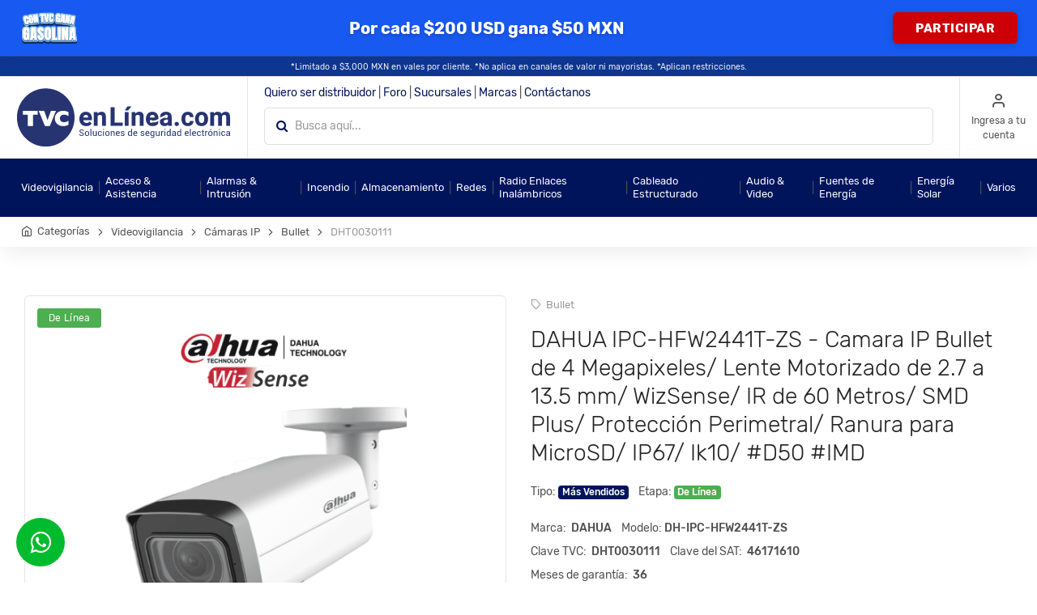

--- FILE ---
content_type: text/html; charset=UTF-8
request_url: https://tvc.mx/products/47783
body_size: 30347
content:
<!DOCTYPE html>
<html lang="es-MX">

<head>
      <!-- Google tag (gtag.js) -->
  <script async src="https://www.googletagmanager.com/gtag/js?id=AW-17412833620">
  </script>
  <script>
    window.dataLayer = window.dataLayer || [];

    function gtag() {
      dataLayer.push(arguments);
    }
    gtag('js', new Date());
    gtag('config', "AW-17412833620");
  </script>
      <!-- Google Tag Manager -->
  <script>
    const googleTagManagerId = {
      !!json_encode(config('app.google_tag_manager_id')) !!
    };
    (function(w, d, s, l, i) {
      w[l] = w[l] || [];
      w[l].push({
        'gtm.start': new Date().getTime(),
        event: 'gtm.js'
      });
      var f = d.getElementsByTagName(s)[0],
        j = d.createElement(s),
        dl = l != 'dataLayer' ? '&l=' + l : '';
      j.async = true;
      j.src =
        'https://www.googletagmanager.com/gtm.js?id=' + i + dl;
      f.parentNode.insertBefore(j, f);
    })(window, document, 'script', 'dataLayer', googleTagManagerId);
  </script>
  <!-- End Google Tag Manager -->
  
  <meta charset="utf-8">
  <meta name="csrf-token" content="Toy8O7uM3KAFdKtWxJKxZmJqAuioao4yxuBiCkl5">

    
  <title>DAHUA DH-IPC-HFW2441T-ZS - Camara IP Bullet de 4 Megapixeles</title>
  <!-- SEO Meta Tags-->
  <meta name="description" content="DAHUA DH-IPC-HFW2441T-ZS - Camara IP Bullet de 4 Megapixeles/ Lente Motorizado de 2.7 a 13.5 mm/ WizSense/ IR de 60 Metros/ SMD Plus/ Microfono Integado/ Ranura">
  <meta name="keywords" content="dahua,videovigilancia,camara ip  con lente motorizado,ip bullet,lente mot.">
  <!-- Mobile Specific Meta Tag-->
  <meta name="viewport" content="width=device-width, initial-scale=1, maximum-scale=1, user-scalable=no, height=device-height">


  <!-- Favicon and Apple Icons-->
  <link rel="icon" type="image/x-icon" href="favicon.ico">
  <link rel="icon" type="image/png" href="/favicon.png">
  <link rel="apple-touch-icon" href="touch-icon-iphone.png">
  <link rel="apple-touch-icon" sizes="152x152" href="touch-icon-ipad.png">
  <link rel="apple-touch-icon" sizes="180x180" href="touch-icon-iphone-retina.png">
  <link rel="apple-touch-icon" sizes="167x167" href="touch-icon-ipad-retina.png">
  <!-- Vendor Styles including: Bootstrap, Font Icons, Plugins, etc.-->
  <link rel="stylesheet" href="/unishop/css/vendor.min.css">
  <!-- Main Template Styles-->
  <link id="mainStyles" rel="stylesheet" href="/unishop/css/styles.min.css">
  <link href="/css/store.css" rel="stylesheet">
  <link href="/css/design-system.css" rel="stylesheet">

  
  <script>
    window.dataLayer = window.dataLayer || [];
  </script>
    <script async src="https://maps.googleapis.com/maps/api/js?key=AIzaSyAbqxCuGj2rRjpjd-VZ7vvfArECyW3Zkc8&libraries=places"></script>
      <!-- Global site tag (gtag.js) - Google Analytics -->
  <script async src="https://www.googletagmanager.com/gtag/js?id=UA-142794515-2"></script>
  <script>
    window.dataLayer = window.dataLayer || [];

    function gtag() {
      dataLayer.push(arguments);
    }
    gtag('js', new Date());
    const googleAnalyticsKey = {
      !!json_encode($googleAnalyticsKey) !!
    };
    gtag('config', googleAnalyticsKey);
  </script>
      
    <!-- Clean up legacy cookies -->
<script>
  function getCookie(name) {
    var nameEQ = name + "=";
    var ca = document.cookie.split(';');
    for (var i = 0; i < ca.length; i++) {
      var c = ca[i];
      while (c.charAt(0) == ' ') c = c.substring(1, c.length);
      if (c.indexOf(nameEQ) == 0) return c.substring(nameEQ.length, c.length);
    }
    return null;
  }

  function deleteCookie(name, domain, path) {
    document.cookie = name + "=; expires=Thu, 01 Jan 1970 00:00:00 UTC; path=" + path + "; domain=" + domain + ";";
  }

  function shouldDeleteFbCookie(cookieValue) {
    if (!cookieValue) return false;
    const parts = cookieValue.split('.');
    // FORMAT: fb.1.{unixtimestamp}.{id}
    if (parts.length >= 4 && parts[2]) {
      const timestamp = parseInt(parts[2], 10);
      return timestamp < 1743141600000
     }
    return false;
  }

  const fbcValue = getCookie('_fbc');
  if (shouldDeleteFbCookie(fbcValue)) {
    deleteCookie('_fbc', '.tvc.mx', '/');
  }

  const fbpValue = getCookie('_fbp');
  if (shouldDeleteFbCookie(fbpValue)) {
    deleteCookie('_fbp', '.tvc.mx', '/');
  }
  </script>


<!-- Facebook Meta Pixel Code -->
<script>
  !function(f,b,e,v,n,t,s)
  {if(f.fbq)return;n=f.fbq=function(){n.callMethod?
  n.callMethod.apply(n,arguments):n.queue.push(arguments)};
  if(!f._fbq)f._fbq=n;n.push=n;n.loaded=!0;n.version='2.0';
  n.queue=[];t=b.createElement(e);t.async=!0;
  t.src=v;s=b.getElementsByTagName(e)[0];
  s.parentNode.insertBefore(t,s)}(window, document,'script',
  'https://connect.facebook.net/en_US/fbevents.js');
  fbq('init', '1432878000592639');
  fbq('track', 'PageView');
  </script>
  <noscript><img height="1" width="1" style="display:none"
  src="https://www.facebook.com/tr?id=1432878000592639&ev=PageView&noscript=1"
  /></noscript>
  
  <meta name="google-site-verification" content="PxKoTDF_s2rx0GeZy5a33_-4rQZ_1sD06026-IW1CHQ" />
      <script>
    ! function(t, e) {
      var o, n, p, r;
      e.__SV || (window.posthog = e, e._i = [], e.init = function(i, s, a) {
        function g(t, e) {
          var o = e.split(".");
          2 == o.length && (t = t[o[0]], e = o[1]), t[e] = function() {
            t.push([e].concat(Array.prototype.slice.call(arguments, 0)))
          }
        }(p = t.createElement("script")).type = "text/javascript", p.async = !0, p.src = s.api_host.replace(".i.posthog.com", "-assets.i.posthog.com") + "/static/array.js", (r = t.getElementsByTagName("script")[0]).parentNode.insertBefore(p, r);
        var u = e;
        for (void 0 !== a ? u = e[a] = [] : a = "posthog", u.people = u.people || [], u.toString = function(t) {
            var e = "posthog";
            return "posthog" !== a && (e += "." + a), t || (e += " (stub)"), e
          }, u.people.toString = function() {
            return u.toString(1) + ".people (stub)"
          }, o = "init capture register register_once register_for_session unregister unregister_for_session getFeatureFlag getFeatureFlagPayload isFeatureEnabled reloadFeatureFlags updateEarlyAccessFeatureEnrollment getEarlyAccessFeatures on onFeatureFlags onSessionId getSurveys getActiveMatchingSurveys renderSurvey canRenderSurvey getNextSurveyStep identify setPersonProperties group resetGroups setPersonPropertiesForFlags resetPersonPropertiesForFlags setGroupPropertiesForFlags resetGroupPropertiesForFlags reset get_distinct_id getGroups get_session_id get_session_replay_url alias set_config startSessionRecording stopSessionRecording sessionRecordingStarted captureException loadToolbar get_property getSessionProperty createPersonProfile opt_in_capturing opt_out_capturing has_opted_in_capturing has_opted_out_capturing clear_opt_in_out_capturing debug".split(" "), n = 0; n < o.length; n++) g(u, o[n]);
        e._i.push([i, s, a])
      }, e.__SV = 1)
    }(document, window.posthog || []);
  </script>
  </head>
<!-- Body-->


<body>
    <!-- Google Tag Manager (noscript) -->
  <noscript>
    <iframe src="https://www.googletagmanager.com/ns.html?id=GTM-K4RLXTK" height="0"
      width="0" style="display:none;visibility:hidden"></iframe>
  </noscript>
  <!-- End Google Tag Manager (noscript) -->
    <!-- Page Content-->
  <div id="app">
        <!-- Header-->
    <header class="site-header">
  <url-builder-component :category-id="3"></url-builder-component>
<promo-top-bar-component :promos="[{&quot;id&quot;:3,&quot;name&quot;:&quot;Promoci\u00f3n gasolina&quot;,&quot;start_date&quot;:&quot;2025-12-01T20:00:00-06:00&quot;,&quot;end_date&quot;:&quot;2025-12-07T11:58:00-06:00&quot;,&quot;title&quot;:&quot;Por cada $200 USD gana $50 MXN&quot;,&quot;has_countdown&quot;:false,&quot;button_text&quot;:&quot;PARTICIPAR&quot;,&quot;link_url&quot;:&quot;https:\/\/link.tvc.mx\/mkt-topbargas&quot;,&quot;button_style&quot;:&quot;background-color: #cd0007 !important;  color: #FFF !important;&quot;,&quot;background_style&quot;:&quot;linear-gradient(to right, #185af1, #185af1);&quot;,&quot;logo_url&quot;:&quot;https:\/\/contenidos.tvc.mx\/hubfs\/assets\/topbar\/logo-gas.png&quot;,&quot;terms_and_conditions&quot;:&quot;*Limitado a $3,000 MXN en vales por cliente. *No aplica en canales de valor ni mayoristas. *Aplican restricciones.&quot;}]"></promo-top-bar-component>
  

  <!-- Topbar-->
  <div class="topbar d-flex justify-content-between">
      <!-- Logo-->
      <div class="site-branding d-flex">
        <a href="/" class="tvc-navbar-logo align-self-center">
            <img src="/images/store/tvc-logo-symbol.svg" alt="TVC En Línea..." />
           </a>
      </div>

      <!-- Search -->
      <div class="search-box-wrap d-flex flex-column justify-content-center">

          <div class="header-links text-nowrap no-stuck-item-header-links">
                                <a class="text-decoration-none text-primary" href="/distribuidor">Quiero ser distribuidor</a>
                  <span> &#124; </span>
                                          <a class="text-decoration-none text-primary" href="https://foro.tvc.mx/">Foro</a>
              <span> &#124; </span>
              <a class="text-decoration-none text-primary" href="/sucursales">Sucursales</a>
              <span> &#124; </span>
              <a class="text-decoration-none text-primary" href="https://tvc.mx/directorio">Marcas</a>
              <span> &#124; </span>
              <a class="text-decoration-none text-primary" href="/contacto">Contáctanos</a>
                       </div>
                    <product-search-bar-input-component
          :typesense-client-search-config="{&quot;searchUrl&quot;:&quot;https:\/\/typesense.tvc.mx:443\/multi_search&quot;,&quot;params&quot;:{&quot;products&quot;:{&quot;q&quot;:&quot;&quot;,&quot;collection&quot;:&quot;products_alias&quot;,&quot;query_by&quot;:&quot;category_tree,brand_name,name,model,provider_model,overview_text&quot;,&quot;infix&quot;:&quot;off,off,off,off,always,off&quot;,&quot;query_by_weights&quot;:&quot;6,5,4,3,2,1&quot;,&quot;snippet_threshold&quot;:300,&quot;sort_by&quot;:&quot;_text_match:desc&quot;,&quot;highlight_fields&quot;:&quot;name,model,provider_model,brand_name,category_tree&quot;,&quot;exhaustive_search&quot;:false,&quot;per_page&quot;:20,&quot;enable_analytics&quot;:true,&quot;num_typos&quot;:&quot;1,1,1,0,2,1&quot;,&quot;text_match_type&quot;:&quot;sum_score&quot;,&quot;prioritize_exact_match&quot;:true,&quot;drop_tokens_threshold&quot;:20,&quot;drop_tokens_mode&quot;:&quot;right_to_left&quot;,&quot;stopwords&quot;:&quot;e-commerce&quot;},&quot;categories&quot;:{&quot;q&quot;:&quot;&quot;,&quot;collection&quot;:&quot;last_level_categories_alias&quot;,&quot;query_by&quot;:&quot;tree&quot;,&quot;query_by_weights&quot;:&quot;1&quot;,&quot;snippet_threshold&quot;:300,&quot;sort_by&quot;:&quot;_text_match:desc&quot;,&quot;highlight_fields&quot;:&quot;tree&quot;,&quot;exhaustive_search&quot;:false,&quot;per_page&quot;:10,&quot;num_typos&quot;:10,&quot;text_match_type&quot;:&quot;sum_score&quot;,&quot;prioritize_exact_match&quot;:true}},&quot;headers&quot;:{&quot;X-TYPESENSE-API-KEY&quot;:&quot;oQgs2fJmZC9NtOKnqKvOgFlka4ssTMM9&quot;,&quot;X-TYPESENSE-USER-ID&quot;:&quot;&quot;,&quot;Content-Type&quot;:&quot;application\/json&quot;}}"
          :last-search="&quot;&quot;"
          >
          <template slot="search-box-promo">
            
              
            </template>
          </product-search-bar-input-component>
                </div>

      
      <!-- Toolbar-->
      <div class="toolbar d-flex">
          


          
          <div
class="toolbar-item hidden-on-mobile"
>

              <a href="/auth">
        <div>
          <i class="icon-user"></i>
          <span class="text-label">
            Ingresa a tu cuenta
          </span>
        </div>
      </a>
      </div>

          

          <div class="toolbar-item visible-on-mobile mobile-menu-toggle">
              <a href="#">
                  <div>
                    <i class="icon-menu"></i>
                    <span class="text-label hidden-on-mobile">
                      Menú
                    </span>
                  </div>
              </a>
          </div>


      </div>
      
      <!-- Mobile Menu-->

      <div class="mobile-menu">
                    <!-- Toolbar-->
          <div class="toolbar">
              

              <div
class="toolbar-item"
>

              <a href="/auth">
        <div>
          <i class="icon-user"></i>
          <span class="text-label">
            Ingresa a tu cuenta
          </span>
        </div>
      </a>
      </div>


          </div>
          <!-- Slideable (Mobile) Menu-->
          <nav class="slideable-menu">
              <ul class="menu" data-initial-height="385">
                                        <li class=" bg-primary">
                          <span>
                              <a class="text-light" href="/categories/1">
                                  Videovigilancia </a>
                              <span class="sub-menu-toggle"></span>
                          </span>
                      </li>
                                        <li class=" bg-primary">
                          <span>
                              <a class="text-light" href="/categories/66">
                                  Acceso &amp; Asistencia </a>
                              <span class="sub-menu-toggle"></span>
                          </span>
                      </li>
                                        <li class=" bg-primary">
                          <span>
                              <a class="text-light" href="/categories/115">
                                  Alarmas &amp; Intrusión </a>
                              <span class="sub-menu-toggle"></span>
                          </span>
                      </li>
                                        <li class=" bg-primary">
                          <span>
                              <a class="text-light" href="/categories/141">
                                  Incendio </a>
                              <span class="sub-menu-toggle"></span>
                          </span>
                      </li>
                                        <li class=" bg-primary">
                          <span>
                              <a class="text-light" href="/categories/148">
                                  Almacenamiento </a>
                              <span class="sub-menu-toggle"></span>
                          </span>
                      </li>
                                        <li class=" bg-primary">
                          <span>
                              <a class="text-light" href="/categories/155">
                                  Redes </a>
                              <span class="sub-menu-toggle"></span>
                          </span>
                      </li>
                                        <li class=" bg-primary">
                          <span>
                              <a class="text-light" href="/categories/408">
                                  Radio Enlaces Inalámbricos </a>
                              <span class="sub-menu-toggle"></span>
                          </span>
                      </li>
                                        <li class=" bg-primary">
                          <span>
                              <a class="text-light" href="/categories/156">
                                  Cableado Estructurado </a>
                              <span class="sub-menu-toggle"></span>
                          </span>
                      </li>
                                        <li class=" bg-primary">
                          <span>
                              <a class="text-light" href="/categories/214">
                                  Audio &amp; Video </a>
                              <span class="sub-menu-toggle"></span>
                          </span>
                      </li>
                                        <li class=" bg-primary">
                          <span>
                              <a class="text-light" href="/categories/227">
                                  Fuentes de Energía </a>
                              <span class="sub-menu-toggle"></span>
                          </span>
                      </li>
                                        <li class=" bg-primary">
                          <span>
                              <a class="text-light" href="/categories/200">
                                  Energía Solar </a>
                              <span class="sub-menu-toggle"></span>
                          </span>
                      </li>
                                        <li class=" bg-primary">
                          <span>
                              <a class="text-light" href="/categories/300">
                                  Varios </a>
                              <span class="sub-menu-toggle"></span>
                          </span>
                      </li>
                  
                  <li class="">
                      <span>
                          <a href="https://info.tvc.mx/presenciales">Cursos presenciales</a>
                      </span>
                  </li>
                  <li class="">
                      <span>
                          <a href="https://info.tvc.mx/webinars">Webinars</a>
                      </span>
                  </li>

                                        <li class="">
                          <span>
                              <a href="/auth">Regístrate</a>
                          </span>
                      </li>
                                </ul>
          </nav>
      </div>
  </div>
  <!-- Navbar-->
  <div class="navbar no-stuck-item-categories-menu">

      <!-- Main Navigation-->
      <nav class="site-menu">
          <ul class="no-stuck-items">
                                <categories-mega-menu-component :division="{&quot;id&quot;:1,&quot;created_at&quot;:&quot;2019-09-14T17:29:11.000000Z&quot;,&quot;updated_at&quot;:&quot;2020-04-16T20:02:22.000000Z&quot;,&quot;parent_category_id&quot;:null,&quot;datasheet_id&quot;:null,&quot;abbreviation&quot;:null,&quot;name&quot;:&quot;Videovigilancia&quot;,&quot;sat_key&quot;:null,&quot;activate_desactivate&quot;:1,&quot;sort_order&quot;:1,&quot;name_es&quot;:&quot;Videovigilancia&quot;,&quot;name_en&quot;:&quot;&quot;,&quot;all_parents&quot;:null,&quot;all_children&quot;:[{&quot;id&quot;:914,&quot;created_at&quot;:&quot;2024-10-16T16:49:27.000000Z&quot;,&quot;updated_at&quot;:&quot;2024-10-16T16:49:27.000000Z&quot;,&quot;parent_category_id&quot;:1,&quot;datasheet_id&quot;:null,&quot;abbreviation&quot;:&quot;CBL&quot;,&quot;name&quot;:&quot;Cable&quot;,&quot;sat_key&quot;:null,&quot;activate_desactivate&quot;:1,&quot;sort_order&quot;:null,&quot;name_es&quot;:&quot;Cable&quot;,&quot;name_en&quot;:&quot;&quot;,&quot;all_children&quot;:[{&quot;id&quot;:918,&quot;created_at&quot;:&quot;2024-10-16T16:50:43.000000Z&quot;,&quot;updated_at&quot;:&quot;2024-10-16T16:50:43.000000Z&quot;,&quot;parent_category_id&quot;:914,&quot;datasheet_id&quot;:null,&quot;abbreviation&quot;:&quot;SMS&quot;,&quot;name&quot;:&quot;Siam\u00e9s&quot;,&quot;sat_key&quot;:null,&quot;activate_desactivate&quot;:1,&quot;sort_order&quot;:null,&quot;name_es&quot;:&quot;Siam\u00e9s&quot;,&quot;name_en&quot;:&quot;&quot;,&quot;all_children&quot;:[],&quot;banner&quot;:&quot;&quot;}],&quot;banner&quot;:&quot;&quot;},{&quot;id&quot;:948,&quot;created_at&quot;:&quot;2025-04-02T02:51:59.000000Z&quot;,&quot;updated_at&quot;:&quot;2025-04-02T02:51:59.000000Z&quot;,&quot;parent_category_id&quot;:1,&quot;datasheet_id&quot;:null,&quot;abbreviation&quot;:&quot;ANB&quot;,&quot;name&quot;:&quot;Almacenamiento en la Nube&quot;,&quot;sat_key&quot;:null,&quot;activate_desactivate&quot;:1,&quot;sort_order&quot;:null,&quot;name_es&quot;:&quot;Almacenamiento en la Nube&quot;,&quot;name_en&quot;:&quot;&quot;,&quot;all_children&quot;:[],&quot;banner&quot;:&quot;&quot;},{&quot;id&quot;:703,&quot;created_at&quot;:&quot;2024-08-07T19:56:39.000000Z&quot;,&quot;updated_at&quot;:&quot;2024-08-07T19:56:39.000000Z&quot;,&quot;parent_category_id&quot;:1,&quot;datasheet_id&quot;:null,&quot;abbreviation&quot;:&quot;DSF&quot;,&quot;name&quot;:&quot;Software&quot;,&quot;sat_key&quot;:null,&quot;activate_desactivate&quot;:1,&quot;sort_order&quot;:null,&quot;name_es&quot;:&quot;Software&quot;,&quot;name_en&quot;:&quot;&quot;,&quot;all_children&quot;:[{&quot;id&quot;:708,&quot;created_at&quot;:&quot;2024-08-07T20:06:21.000000Z&quot;,&quot;updated_at&quot;:&quot;2024-08-07T20:06:21.000000Z&quot;,&quot;parent_category_id&quot;:703,&quot;datasheet_id&quot;:null,&quot;abbreviation&quot;:&quot;DSP&quot;,&quot;name&quot;:&quot;Dahua DSS&quot;,&quot;sat_key&quot;:null,&quot;activate_desactivate&quot;:1,&quot;sort_order&quot;:null,&quot;name_es&quot;:&quot;Dahua DSS&quot;,&quot;name_en&quot;:&quot;&quot;,&quot;all_children&quot;:[],&quot;banner&quot;:&quot;&quot;},{&quot;id&quot;:713,&quot;created_at&quot;:&quot;2024-08-07T22:13:27.000000Z&quot;,&quot;updated_at&quot;:&quot;2024-08-07T22:13:27.000000Z&quot;,&quot;parent_category_id&quot;:703,&quot;datasheet_id&quot;:null,&quot;abbreviation&quot;:&quot;DAO&quot;,&quot;name&quot;:&quot;DSS ALL IN ONE &quot;,&quot;sat_key&quot;:null,&quot;activate_desactivate&quot;:1,&quot;sort_order&quot;:null,&quot;name_es&quot;:&quot;DSS ALL IN ONE &quot;,&quot;name_en&quot;:&quot;&quot;,&quot;all_children&quot;:[],&quot;banner&quot;:&quot;&quot;},{&quot;id&quot;:738,&quot;created_at&quot;:&quot;2024-08-07T23:30:24.000000Z&quot;,&quot;updated_at&quot;:&quot;2024-08-07T23:30:24.000000Z&quot;,&quot;parent_category_id&quot;:703,&quot;datasheet_id&quot;:null,&quot;abbreviation&quot;:&quot;DBC&quot;,&quot;name&quot;:&quot;Mobile Center &quot;,&quot;sat_key&quot;:null,&quot;activate_desactivate&quot;:1,&quot;sort_order&quot;:null,&quot;name_es&quot;:&quot;Mobile Center &quot;,&quot;name_en&quot;:&quot;&quot;,&quot;all_children&quot;:[],&quot;banner&quot;:&quot;&quot;},{&quot;id&quot;:743,&quot;created_at&quot;:&quot;2024-08-14T22:34:38.000000Z&quot;,&quot;updated_at&quot;:&quot;2024-08-14T22:37:50.000000Z&quot;,&quot;parent_category_id&quot;:703,&quot;datasheet_id&quot;:null,&quot;abbreviation&quot;:&quot;MPS&quot;,&quot;name&quot;:&quot;Dahua MPS&quot;,&quot;sat_key&quot;:null,&quot;activate_desactivate&quot;:1,&quot;sort_order&quot;:null,&quot;name_es&quot;:&quot;Dahua MPS&quot;,&quot;name_en&quot;:null,&quot;all_children&quot;:[],&quot;banner&quot;:&quot;&quot;},{&quot;id&quot;:759,&quot;created_at&quot;:&quot;2024-08-15T00:05:43.000000Z&quot;,&quot;updated_at&quot;:&quot;2024-08-15T00:05:43.000000Z&quot;,&quot;parent_category_id&quot;:703,&quot;datasheet_id&quot;:null,&quot;abbreviation&quot;:&quot;BVM&quot;,&quot;name&quot;:&quot;Bosch BVMS&quot;,&quot;sat_key&quot;:null,&quot;activate_desactivate&quot;:1,&quot;sort_order&quot;:null,&quot;name_es&quot;:&quot;Bosch BVMS&quot;,&quot;name_en&quot;:&quot;&quot;,&quot;all_children&quot;:[],&quot;banner&quot;:&quot;&quot;}],&quot;banner&quot;:&quot;&quot;},{&quot;id&quot;:718,&quot;created_at&quot;:&quot;2024-08-07T22:25:53.000000Z&quot;,&quot;updated_at&quot;:&quot;2024-08-07T22:25:53.000000Z&quot;,&quot;parent_category_id&quot;:1,&quot;datasheet_id&quot;:null,&quot;abbreviation&quot;:&quot;DSA&quot;,&quot;name&quot;:&quot;Almacenamiento IP&quot;,&quot;sat_key&quot;:null,&quot;activate_desactivate&quot;:1,&quot;sort_order&quot;:null,&quot;name_es&quot;:&quot;Almacenamiento IP&quot;,&quot;name_en&quot;:&quot;&quot;,&quot;all_children&quot;:[{&quot;id&quot;:723,&quot;created_at&quot;:&quot;2024-08-07T22:27:47.000000Z&quot;,&quot;updated_at&quot;:&quot;2025-04-22T20:44:39.000000Z&quot;,&quot;parent_category_id&quot;:718,&quot;datasheet_id&quot;:null,&quot;abbreviation&quot;:&quot;EVS&quot;,&quot;name&quot;:&quot;Sistemas de Almacenamiento IP (EVS) &quot;,&quot;sat_key&quot;:null,&quot;activate_desactivate&quot;:1,&quot;sort_order&quot;:null,&quot;name_es&quot;:&quot;Sistemas de Almacenamiento IP (EVS) &quot;,&quot;name_en&quot;:null,&quot;all_children&quot;:[],&quot;banner&quot;:&quot;&quot;}],&quot;banner&quot;:&quot;&quot;},{&quot;id&quot;:728,&quot;created_at&quot;:&quot;2024-08-07T22:37:03.000000Z&quot;,&quot;updated_at&quot;:&quot;2024-08-07T22:37:03.000000Z&quot;,&quot;parent_category_id&quot;:1,&quot;datasheet_id&quot;:null,&quot;abbreviation&quot;:&quot;DVI&quot;,&quot;name&quot;:&quot;Video Vigilancia Inteligente &quot;,&quot;sat_key&quot;:null,&quot;activate_desactivate&quot;:1,&quot;sort_order&quot;:null,&quot;name_es&quot;:&quot;Video Vigilancia Inteligente &quot;,&quot;name_en&quot;:&quot;&quot;,&quot;all_children&quot;:[{&quot;id&quot;:733,&quot;created_at&quot;:&quot;2024-08-07T22:37:52.000000Z&quot;,&quot;updated_at&quot;:&quot;2024-08-07T23:26:12.000000Z&quot;,&quot;parent_category_id&quot;:728,&quot;datasheet_id&quot;:null,&quot;abbreviation&quot;:&quot;VVI&quot;,&quot;name&quot;:&quot;IVSS Dahua &quot;,&quot;sat_key&quot;:null,&quot;activate_desactivate&quot;:1,&quot;sort_order&quot;:null,&quot;name_es&quot;:&quot;IVSS Dahua &quot;,&quot;name_en&quot;:null,&quot;all_children&quot;:[],&quot;banner&quot;:&quot;&quot;}],&quot;banner&quot;:&quot;&quot;},{&quot;id&quot;:2,&quot;created_at&quot;:&quot;2019-09-14T17:29:11.000000Z&quot;,&quot;updated_at&quot;:&quot;2019-09-14T17:29:11.000000Z&quot;,&quot;parent_category_id&quot;:1,&quot;datasheet_id&quot;:null,&quot;abbreviation&quot;:null,&quot;name&quot;:&quot;C\u00e1maras IP&quot;,&quot;sat_key&quot;:null,&quot;activate_desactivate&quot;:1,&quot;sort_order&quot;:1,&quot;name_es&quot;:&quot;C\u00e1maras IP&quot;,&quot;name_en&quot;:&quot;&quot;,&quot;all_children&quot;:[{&quot;id&quot;:3,&quot;created_at&quot;:&quot;2019-09-14T17:29:11.000000Z&quot;,&quot;updated_at&quot;:&quot;2025-01-08T17:30:42.000000Z&quot;,&quot;parent_category_id&quot;:2,&quot;datasheet_id&quot;:39,&quot;abbreviation&quot;:null,&quot;name&quot;:&quot;Bullet&quot;,&quot;sat_key&quot;:null,&quot;activate_desactivate&quot;:1,&quot;sort_order&quot;:0,&quot;name_es&quot;:&quot;Bullet&quot;,&quot;name_en&quot;:&quot;&quot;,&quot;all_children&quot;:[],&quot;banner&quot;:&quot;&quot;},{&quot;id&quot;:4,&quot;created_at&quot;:&quot;2019-09-14T17:29:11.000000Z&quot;,&quot;updated_at&quot;:&quot;2025-01-08T17:30:42.000000Z&quot;,&quot;parent_category_id&quot;:2,&quot;datasheet_id&quot;:39,&quot;abbreviation&quot;:null,&quot;name&quot;:&quot;Domo&quot;,&quot;sat_key&quot;:null,&quot;activate_desactivate&quot;:1,&quot;sort_order&quot;:0,&quot;name_es&quot;:&quot;Domo&quot;,&quot;name_en&quot;:&quot;&quot;,&quot;all_children&quot;:[],&quot;banner&quot;:&quot;&quot;},{&quot;id&quot;:5,&quot;created_at&quot;:&quot;2019-09-14T17:29:11.000000Z&quot;,&quot;updated_at&quot;:&quot;2025-01-08T17:30:42.000000Z&quot;,&quot;parent_category_id&quot;:2,&quot;datasheet_id&quot;:39,&quot;abbreviation&quot;:null,&quot;name&quot;:&quot;Profesionales&quot;,&quot;sat_key&quot;:null,&quot;activate_desactivate&quot;:1,&quot;sort_order&quot;:0,&quot;name_es&quot;:&quot;Profesionales&quot;,&quot;name_en&quot;:&quot;&quot;,&quot;all_children&quot;:[],&quot;banner&quot;:&quot;&quot;},{&quot;id&quot;:6,&quot;created_at&quot;:&quot;2019-09-14T17:29:11.000000Z&quot;,&quot;updated_at&quot;:&quot;2025-01-08T17:30:42.000000Z&quot;,&quot;parent_category_id&quot;:2,&quot;datasheet_id&quot;:39,&quot;abbreviation&quot;:null,&quot;name&quot;:&quot;PTZ&quot;,&quot;sat_key&quot;:null,&quot;activate_desactivate&quot;:1,&quot;sort_order&quot;:0,&quot;name_es&quot;:&quot;PTZ&quot;,&quot;name_en&quot;:&quot;&quot;,&quot;all_children&quot;:[],&quot;banner&quot;:&quot;&quot;},{&quot;id&quot;:7,&quot;created_at&quot;:&quot;2019-09-14T17:29:11.000000Z&quot;,&quot;updated_at&quot;:&quot;2025-01-08T17:30:42.000000Z&quot;,&quot;parent_category_id&quot;:2,&quot;datasheet_id&quot;:39,&quot;abbreviation&quot;:null,&quot;name&quot;:&quot;Panor\u00e1micas 180&quot;,&quot;sat_key&quot;:null,&quot;activate_desactivate&quot;:1,&quot;sort_order&quot;:0,&quot;name_es&quot;:&quot;Panor\u00e1micas 180&quot;,&quot;name_en&quot;:&quot;&quot;,&quot;all_children&quot;:[],&quot;banner&quot;:&quot;&quot;},{&quot;id&quot;:8,&quot;created_at&quot;:&quot;2019-09-14T17:29:11.000000Z&quot;,&quot;updated_at&quot;:&quot;2025-01-08T17:30:42.000000Z&quot;,&quot;parent_category_id&quot;:2,&quot;datasheet_id&quot;:39,&quot;abbreviation&quot;:null,&quot;name&quot;:&quot;Fisheye 360&quot;,&quot;sat_key&quot;:null,&quot;activate_desactivate&quot;:1,&quot;sort_order&quot;:0,&quot;name_es&quot;:&quot;Fisheye 360&quot;,&quot;name_en&quot;:&quot;&quot;,&quot;all_children&quot;:[],&quot;banner&quot;:&quot;&quot;},{&quot;id&quot;:9,&quot;created_at&quot;:&quot;2019-09-14T17:29:11.000000Z&quot;,&quot;updated_at&quot;:&quot;2025-01-08T17:30:42.000000Z&quot;,&quot;parent_category_id&quot;:2,&quot;datasheet_id&quot;:39,&quot;abbreviation&quot;:null,&quot;name&quot;:&quot;T\u00e9rmicas&quot;,&quot;sat_key&quot;:null,&quot;activate_desactivate&quot;:1,&quot;sort_order&quot;:0,&quot;name_es&quot;:&quot;T\u00e9rmicas&quot;,&quot;name_en&quot;:&quot;&quot;,&quot;all_children&quot;:[],&quot;banner&quot;:&quot;&quot;},{&quot;id&quot;:10,&quot;created_at&quot;:&quot;2019-09-14T17:29:11.000000Z&quot;,&quot;updated_at&quot;:&quot;2025-01-08T17:30:42.000000Z&quot;,&quot;parent_category_id&quot;:2,&quot;datasheet_id&quot;:39,&quot;abbreviation&quot;:null,&quot;name&quot;:&quot;LPR&quot;,&quot;sat_key&quot;:null,&quot;activate_desactivate&quot;:1,&quot;sort_order&quot;:0,&quot;name_es&quot;:&quot;LPR&quot;,&quot;name_en&quot;:&quot;&quot;,&quot;all_children&quot;:[],&quot;banner&quot;:&quot;&quot;},{&quot;id&quot;:11,&quot;created_at&quot;:&quot;2019-09-14T17:29:11.000000Z&quot;,&quot;updated_at&quot;:&quot;2025-01-08T17:30:42.000000Z&quot;,&quot;parent_category_id&quot;:2,&quot;datasheet_id&quot;:39,&quot;abbreviation&quot;:null,&quot;name&quot;:&quot;Cubo \/ Mini&quot;,&quot;sat_key&quot;:null,&quot;activate_desactivate&quot;:1,&quot;sort_order&quot;:0,&quot;name_es&quot;:&quot;Cubo \/ Mini&quot;,&quot;name_en&quot;:&quot;&quot;,&quot;all_children&quot;:[],&quot;banner&quot;:&quot;&quot;},{&quot;id&quot;:12,&quot;created_at&quot;:&quot;2019-09-14T17:29:11.000000Z&quot;,&quot;updated_at&quot;:&quot;2025-01-08T17:30:42.000000Z&quot;,&quot;parent_category_id&quot;:2,&quot;datasheet_id&quot;:39,&quot;abbreviation&quot;:null,&quot;name&quot;:&quot;Antiexplosi\u00f3n&quot;,&quot;sat_key&quot;:null,&quot;activate_desactivate&quot;:1,&quot;sort_order&quot;:0,&quot;name_es&quot;:&quot;Antiexplosi\u00f3n&quot;,&quot;name_en&quot;:&quot;&quot;,&quot;all_children&quot;:[],&quot;banner&quot;:&quot;&quot;},{&quot;id&quot;:13,&quot;created_at&quot;:&quot;2019-09-14T17:29:11.000000Z&quot;,&quot;updated_at&quot;:&quot;2025-01-08T17:30:42.000000Z&quot;,&quot;parent_category_id&quot;:2,&quot;datasheet_id&quot;:39,&quot;abbreviation&quot;:&quot;CAP&quot;,&quot;name&quot;:&quot;Conteo y An\u00e1lisis de Personas&quot;,&quot;sat_key&quot;:null,&quot;activate_desactivate&quot;:1,&quot;sort_order&quot;:0,&quot;name_es&quot;:&quot;Conteo y An\u00e1lisis de Personas&quot;,&quot;name_en&quot;:null,&quot;all_children&quot;:[],&quot;banner&quot;:&quot;&quot;},{&quot;id&quot;:14,&quot;created_at&quot;:&quot;2019-09-14T17:29:11.000000Z&quot;,&quot;updated_at&quot;:&quot;2025-01-08T17:30:42.000000Z&quot;,&quot;parent_category_id&quot;:2,&quot;datasheet_id&quot;:39,&quot;abbreviation&quot;:null,&quot;name&quot;:&quot;Reconocimiento Facial&quot;,&quot;sat_key&quot;:null,&quot;activate_desactivate&quot;:1,&quot;sort_order&quot;:0,&quot;name_es&quot;:&quot;Reconocimiento Facial&quot;,&quot;name_en&quot;:&quot;&quot;,&quot;all_children&quot;:[],&quot;banner&quot;:&quot;&quot;},{&quot;id&quot;:15,&quot;created_at&quot;:&quot;2019-09-14T17:29:11.000000Z&quot;,&quot;updated_at&quot;:&quot;2025-01-14T06:54:42.000000Z&quot;,&quot;parent_category_id&quot;:2,&quot;datasheet_id&quot;:null,&quot;abbreviation&quot;:&quot;CAW&quot;,&quot;name&quot;:&quot;WiFi&quot;,&quot;sat_key&quot;:null,&quot;activate_desactivate&quot;:1,&quot;sort_order&quot;:0,&quot;name_es&quot;:&quot;WiFi&quot;,&quot;name_en&quot;:null,&quot;all_children&quot;:[],&quot;banner&quot;:&quot;&quot;},{&quot;id&quot;:16,&quot;created_at&quot;:&quot;2019-09-14T17:29:11.000000Z&quot;,&quot;updated_at&quot;:&quot;2025-01-08T17:30:42.000000Z&quot;,&quot;parent_category_id&quot;:2,&quot;datasheet_id&quot;:39,&quot;abbreviation&quot;:null,&quot;name&quot;:&quot;Encoder&quot;,&quot;sat_key&quot;:null,&quot;activate_desactivate&quot;:1,&quot;sort_order&quot;:0,&quot;name_es&quot;:&quot;Encoder&quot;,&quot;name_en&quot;:&quot;&quot;,&quot;all_children&quot;:[],&quot;banner&quot;:&quot;&quot;}],&quot;banner&quot;:&quot;&quot;},{&quot;id&quot;:17,&quot;created_at&quot;:&quot;2019-09-14T17:29:11.000000Z&quot;,&quot;updated_at&quot;:&quot;2019-09-14T17:29:11.000000Z&quot;,&quot;parent_category_id&quot;:1,&quot;datasheet_id&quot;:null,&quot;abbreviation&quot;:null,&quot;name&quot;:&quot;NVR&#039;s&quot;,&quot;sat_key&quot;:null,&quot;activate_desactivate&quot;:1,&quot;sort_order&quot;:2,&quot;name_es&quot;:&quot;NVR&#039;s&quot;,&quot;name_en&quot;:&quot;&quot;,&quot;all_children&quot;:[{&quot;id&quot;:18,&quot;created_at&quot;:&quot;2019-09-14T17:29:11.000000Z&quot;,&quot;updated_at&quot;:&quot;2023-01-18T00:16:25.000000Z&quot;,&quot;parent_category_id&quot;:17,&quot;datasheet_id&quot;:34,&quot;abbreviation&quot;:null,&quot;name&quot;:&quot;NVR&#039;s de 4 Canales&quot;,&quot;sat_key&quot;:null,&quot;activate_desactivate&quot;:1,&quot;sort_order&quot;:0,&quot;name_es&quot;:&quot;NVR&#039;s de 4 Canales&quot;,&quot;name_en&quot;:&quot;&quot;,&quot;all_children&quot;:[],&quot;banner&quot;:&quot;&quot;},{&quot;id&quot;:19,&quot;created_at&quot;:&quot;2019-09-14T17:29:11.000000Z&quot;,&quot;updated_at&quot;:&quot;2023-01-18T00:16:25.000000Z&quot;,&quot;parent_category_id&quot;:17,&quot;datasheet_id&quot;:34,&quot;abbreviation&quot;:null,&quot;name&quot;:&quot;NVR&#039;s de 8 Canales&quot;,&quot;sat_key&quot;:null,&quot;activate_desactivate&quot;:1,&quot;sort_order&quot;:0,&quot;name_es&quot;:&quot;NVR&#039;s de 8 Canales&quot;,&quot;name_en&quot;:&quot;&quot;,&quot;all_children&quot;:[],&quot;banner&quot;:&quot;&quot;},{&quot;id&quot;:20,&quot;created_at&quot;:&quot;2019-09-14T17:29:11.000000Z&quot;,&quot;updated_at&quot;:&quot;2023-01-18T00:16:25.000000Z&quot;,&quot;parent_category_id&quot;:17,&quot;datasheet_id&quot;:34,&quot;abbreviation&quot;:null,&quot;name&quot;:&quot;NVR&#039;s de 16 Canales&quot;,&quot;sat_key&quot;:null,&quot;activate_desactivate&quot;:1,&quot;sort_order&quot;:0,&quot;name_es&quot;:&quot;NVR&#039;s de 16 Canales&quot;,&quot;name_en&quot;:&quot;&quot;,&quot;all_children&quot;:[],&quot;banner&quot;:&quot;&quot;},{&quot;id&quot;:21,&quot;created_at&quot;:&quot;2019-09-14T17:29:11.000000Z&quot;,&quot;updated_at&quot;:&quot;2023-01-18T00:16:25.000000Z&quot;,&quot;parent_category_id&quot;:17,&quot;datasheet_id&quot;:34,&quot;abbreviation&quot;:null,&quot;name&quot;:&quot;NVR&#039;s de 32 Canales&quot;,&quot;sat_key&quot;:null,&quot;activate_desactivate&quot;:1,&quot;sort_order&quot;:0,&quot;name_es&quot;:&quot;NVR&#039;s de 32 Canales&quot;,&quot;name_en&quot;:&quot;&quot;,&quot;all_children&quot;:[],&quot;banner&quot;:&quot;&quot;},{&quot;id&quot;:22,&quot;created_at&quot;:&quot;2019-09-14T17:29:11.000000Z&quot;,&quot;updated_at&quot;:&quot;2023-01-18T00:16:25.000000Z&quot;,&quot;parent_category_id&quot;:17,&quot;datasheet_id&quot;:34,&quot;abbreviation&quot;:null,&quot;name&quot;:&quot;NVR&#039;s Mayores a 32 Canales&quot;,&quot;sat_key&quot;:null,&quot;activate_desactivate&quot;:1,&quot;sort_order&quot;:0,&quot;name_es&quot;:&quot;NVR&#039;s Mayores a 32 Canales&quot;,&quot;name_en&quot;:&quot;&quot;,&quot;all_children&quot;:[],&quot;banner&quot;:&quot;&quot;},{&quot;id&quot;:23,&quot;created_at&quot;:&quot;2019-09-14T17:29:11.000000Z&quot;,&quot;updated_at&quot;:&quot;2019-09-14T17:29:11.000000Z&quot;,&quot;parent_category_id&quot;:17,&quot;datasheet_id&quot;:null,&quot;abbreviation&quot;:null,&quot;name&quot;:&quot;NVR&#039;s M\u00f3viles&quot;,&quot;sat_key&quot;:null,&quot;activate_desactivate&quot;:1,&quot;sort_order&quot;:0,&quot;name_es&quot;:&quot;NVR&#039;s M\u00f3viles&quot;,&quot;name_en&quot;:&quot;&quot;,&quot;all_children&quot;:[],&quot;banner&quot;:&quot;&quot;}],&quot;banner&quot;:&quot;&quot;},{&quot;id&quot;:24,&quot;created_at&quot;:&quot;2019-09-14T17:29:11.000000Z&quot;,&quot;updated_at&quot;:&quot;2019-09-14T17:29:11.000000Z&quot;,&quot;parent_category_id&quot;:1,&quot;datasheet_id&quot;:null,&quot;abbreviation&quot;:null,&quot;name&quot;:&quot;KITS CCTV HD&quot;,&quot;sat_key&quot;:null,&quot;activate_desactivate&quot;:1,&quot;sort_order&quot;:3,&quot;name_es&quot;:&quot;KITS CCTV HD&quot;,&quot;name_en&quot;:&quot;&quot;,&quot;all_children&quot;:[{&quot;id&quot;:330,&quot;created_at&quot;:&quot;2022-07-25T00:07:56.000000Z&quot;,&quot;updated_at&quot;:&quot;2022-07-25T00:07:56.000000Z&quot;,&quot;parent_category_id&quot;:24,&quot;datasheet_id&quot;:null,&quot;abbreviation&quot;:&quot;KIP&quot;,&quot;name&quot;:&quot;Kits IP&quot;,&quot;sat_key&quot;:null,&quot;activate_desactivate&quot;:1,&quot;sort_order&quot;:null,&quot;name_es&quot;:&quot;Kits IP&quot;,&quot;name_en&quot;:&quot;&quot;,&quot;all_children&quot;:[],&quot;banner&quot;:&quot;&quot;},{&quot;id&quot;:25,&quot;created_at&quot;:&quot;2019-09-14T17:29:11.000000Z&quot;,&quot;updated_at&quot;:&quot;2024-11-26T18:39:57.000000Z&quot;,&quot;parent_category_id&quot;:24,&quot;datasheet_id&quot;:5,&quot;abbreviation&quot;:&quot;PQC&quot;,&quot;name&quot;:&quot;Paquetes 4 Canales&quot;,&quot;sat_key&quot;:null,&quot;activate_desactivate&quot;:1,&quot;sort_order&quot;:0,&quot;name_es&quot;:&quot;Paquetes 4 Canales&quot;,&quot;name_en&quot;:null,&quot;all_children&quot;:[],&quot;banner&quot;:&quot;&quot;},{&quot;id&quot;:26,&quot;created_at&quot;:&quot;2019-09-14T17:29:11.000000Z&quot;,&quot;updated_at&quot;:&quot;2019-12-09T21:59:31.000000Z&quot;,&quot;parent_category_id&quot;:24,&quot;datasheet_id&quot;:null,&quot;abbreviation&quot;:&quot;PQO&quot;,&quot;name&quot;:&quot;Paquetes 8 Canales&quot;,&quot;sat_key&quot;:null,&quot;activate_desactivate&quot;:1,&quot;sort_order&quot;:0,&quot;name_es&quot;:&quot;Paquetes 8 Canales&quot;,&quot;name_en&quot;:&quot;&quot;,&quot;all_children&quot;:[],&quot;banner&quot;:&quot;&quot;}],&quot;banner&quot;:&quot;&quot;},{&quot;id&quot;:431,&quot;created_at&quot;:&quot;2022-09-27T21:16:32.000000Z&quot;,&quot;updated_at&quot;:&quot;2022-09-27T22:02:23.000000Z&quot;,&quot;parent_category_id&quot;:1,&quot;datasheet_id&quot;:null,&quot;abbreviation&quot;:&quot;DAM&quot;,&quot;name&quot;:&quot;M\u00f3viles&quot;,&quot;sat_key&quot;:null,&quot;activate_desactivate&quot;:1,&quot;sort_order&quot;:4,&quot;name_es&quot;:&quot;M\u00f3viles&quot;,&quot;name_en&quot;:&quot;&quot;,&quot;all_children&quot;:[{&quot;id&quot;:435,&quot;created_at&quot;:&quot;2022-09-27T21:44:11.000000Z&quot;,&quot;updated_at&quot;:&quot;2024-12-05T17:17:46.000000Z&quot;,&quot;parent_category_id&quot;:431,&quot;datasheet_id&quot;:44,&quot;abbreviation&quot;:&quot;DVM&quot;,&quot;name&quot;:&quot;DVRs y NVRs m\u00f3viles&quot;,&quot;sat_key&quot;:null,&quot;activate_desactivate&quot;:1,&quot;sort_order&quot;:null,&quot;name_es&quot;:&quot;DVRs y NVRs m\u00f3viles&quot;,&quot;name_en&quot;:&quot;&quot;,&quot;all_children&quot;:[],&quot;banner&quot;:&quot;&quot;},{&quot;id&quot;:439,&quot;created_at&quot;:&quot;2022-09-27T21:44:46.000000Z&quot;,&quot;updated_at&quot;:&quot;2025-01-08T17:30:42.000000Z&quot;,&quot;parent_category_id&quot;:431,&quot;datasheet_id&quot;:39,&quot;abbreviation&quot;:&quot;DMC&quot;,&quot;name&quot;:&quot;C\u00e1maras&quot;,&quot;sat_key&quot;:null,&quot;activate_desactivate&quot;:1,&quot;sort_order&quot;:null,&quot;name_es&quot;:&quot;C\u00e1maras&quot;,&quot;name_en&quot;:&quot;&quot;,&quot;all_children&quot;:[],&quot;banner&quot;:&quot;&quot;},{&quot;id&quot;:443,&quot;created_at&quot;:&quot;2022-09-27T21:45:16.000000Z&quot;,&quot;updated_at&quot;:&quot;2024-12-20T17:24:06.000000Z&quot;,&quot;parent_category_id&quot;:431,&quot;datasheet_id&quot;:null,&quot;abbreviation&quot;:&quot;DMP&quot;,&quot;name&quot;:&quot;BodyCams (Port\u00e1tiles)&quot;,&quot;sat_key&quot;:null,&quot;activate_desactivate&quot;:1,&quot;sort_order&quot;:null,&quot;name_es&quot;:&quot;BodyCams (Port\u00e1tiles)&quot;,&quot;name_en&quot;:null,&quot;all_children&quot;:[],&quot;banner&quot;:&quot;&quot;},{&quot;id&quot;:447,&quot;created_at&quot;:&quot;2022-09-27T21:45:43.000000Z&quot;,&quot;updated_at&quot;:&quot;2022-09-27T22:03:28.000000Z&quot;,&quot;parent_category_id&quot;:431,&quot;datasheet_id&quot;:null,&quot;abbreviation&quot;:&quot;DMA&quot;,&quot;name&quot;:&quot;Accesorios&quot;,&quot;sat_key&quot;:null,&quot;activate_desactivate&quot;:1,&quot;sort_order&quot;:null,&quot;name_es&quot;:&quot;Accesorios&quot;,&quot;name_en&quot;:&quot;&quot;,&quot;all_children&quot;:[],&quot;banner&quot;:&quot;&quot;},{&quot;id&quot;:39,&quot;created_at&quot;:&quot;2019-09-14T17:29:11.000000Z&quot;,&quot;updated_at&quot;:&quot;2025-02-19T05:29:23.000000Z&quot;,&quot;parent_category_id&quot;:431,&quot;datasheet_id&quot;:null,&quot;abbreviation&quot;:&quot;VDM&quot;,&quot;name&quot;:&quot;Dashcams (Camaras de Tablero)&quot;,&quot;sat_key&quot;:null,&quot;activate_desactivate&quot;:1,&quot;sort_order&quot;:0,&quot;name_es&quot;:&quot;Dashcams (Camaras de Tablero)&quot;,&quot;name_en&quot;:null,&quot;all_children&quot;:[],&quot;banner&quot;:&quot;&quot;}],&quot;banner&quot;:&quot;&quot;},{&quot;id&quot;:28,&quot;created_at&quot;:&quot;2019-09-14T17:29:11.000000Z&quot;,&quot;updated_at&quot;:&quot;2019-09-14T17:29:11.000000Z&quot;,&quot;parent_category_id&quot;:1,&quot;datasheet_id&quot;:null,&quot;abbreviation&quot;:null,&quot;name&quot;:&quot;C\u00e1maras CCTV HD&quot;,&quot;sat_key&quot;:null,&quot;activate_desactivate&quot;:1,&quot;sort_order&quot;:5,&quot;name_es&quot;:&quot;C\u00e1maras CCTV HD&quot;,&quot;name_en&quot;:&quot;&quot;,&quot;all_children&quot;:[{&quot;id&quot;:29,&quot;created_at&quot;:&quot;2019-09-14T17:29:11.000000Z&quot;,&quot;updated_at&quot;:&quot;2024-11-26T18:39:57.000000Z&quot;,&quot;parent_category_id&quot;:28,&quot;datasheet_id&quot;:5,&quot;abbreviation&quot;:null,&quot;name&quot;:&quot;Bullet&quot;,&quot;sat_key&quot;:null,&quot;activate_desactivate&quot;:1,&quot;sort_order&quot;:0,&quot;name_es&quot;:&quot;Bullet&quot;,&quot;name_en&quot;:&quot;&quot;,&quot;all_children&quot;:[],&quot;banner&quot;:&quot;&quot;},{&quot;id&quot;:30,&quot;created_at&quot;:&quot;2019-09-14T17:29:11.000000Z&quot;,&quot;updated_at&quot;:&quot;2024-11-26T18:39:57.000000Z&quot;,&quot;parent_category_id&quot;:28,&quot;datasheet_id&quot;:5,&quot;abbreviation&quot;:null,&quot;name&quot;:&quot;Domo&quot;,&quot;sat_key&quot;:null,&quot;activate_desactivate&quot;:1,&quot;sort_order&quot;:0,&quot;name_es&quot;:&quot;Domo&quot;,&quot;name_en&quot;:&quot;&quot;,&quot;all_children&quot;:[],&quot;banner&quot;:&quot;&quot;},{&quot;id&quot;:31,&quot;created_at&quot;:&quot;2019-09-14T17:29:11.000000Z&quot;,&quot;updated_at&quot;:&quot;2024-11-26T18:39:57.000000Z&quot;,&quot;parent_category_id&quot;:28,&quot;datasheet_id&quot;:5,&quot;abbreviation&quot;:&quot;ESP&quot;,&quot;name&quot;:&quot;Especiales\/ Mini \/Ocultas&quot;,&quot;sat_key&quot;:null,&quot;activate_desactivate&quot;:1,&quot;sort_order&quot;:0,&quot;name_es&quot;:&quot;Especiales\/ Mini \/Ocultas&quot;,&quot;name_en&quot;:&quot;&quot;,&quot;all_children&quot;:[],&quot;banner&quot;:&quot;&quot;},{&quot;id&quot;:32,&quot;created_at&quot;:&quot;2019-09-14T17:29:11.000000Z&quot;,&quot;updated_at&quot;:&quot;2024-11-26T18:39:57.000000Z&quot;,&quot;parent_category_id&quot;:28,&quot;datasheet_id&quot;:5,&quot;abbreviation&quot;:null,&quot;name&quot;:&quot;Profesionales&quot;,&quot;sat_key&quot;:null,&quot;activate_desactivate&quot;:1,&quot;sort_order&quot;:0,&quot;name_es&quot;:&quot;Profesionales&quot;,&quot;name_en&quot;:&quot;&quot;,&quot;all_children&quot;:[],&quot;banner&quot;:&quot;&quot;},{&quot;id&quot;:33,&quot;created_at&quot;:&quot;2019-09-14T17:29:11.000000Z&quot;,&quot;updated_at&quot;:&quot;2024-11-26T18:39:57.000000Z&quot;,&quot;parent_category_id&quot;:28,&quot;datasheet_id&quot;:5,&quot;abbreviation&quot;:null,&quot;name&quot;:&quot;PTZ&quot;,&quot;sat_key&quot;:null,&quot;activate_desactivate&quot;:1,&quot;sort_order&quot;:0,&quot;name_es&quot;:&quot;PTZ&quot;,&quot;name_en&quot;:&quot;&quot;,&quot;all_children&quot;:[],&quot;banner&quot;:&quot;&quot;}],&quot;banner&quot;:&quot;&quot;},{&quot;id&quot;:34,&quot;created_at&quot;:&quot;2019-09-14T17:29:11.000000Z&quot;,&quot;updated_at&quot;:&quot;2019-09-14T17:29:11.000000Z&quot;,&quot;parent_category_id&quot;:1,&quot;datasheet_id&quot;:null,&quot;abbreviation&quot;:null,&quot;name&quot;:&quot;DVR&#039;s HD&quot;,&quot;sat_key&quot;:null,&quot;activate_desactivate&quot;:1,&quot;sort_order&quot;:6,&quot;name_es&quot;:&quot;DVR&#039;s HD&quot;,&quot;name_en&quot;:&quot;&quot;,&quot;all_children&quot;:[{&quot;id&quot;:35,&quot;created_at&quot;:&quot;2019-09-14T17:29:11.000000Z&quot;,&quot;updated_at&quot;:&quot;2021-01-28T20:47:55.000000Z&quot;,&quot;parent_category_id&quot;:34,&quot;datasheet_id&quot;:null,&quot;abbreviation&quot;:&quot;DCC&quot;,&quot;name&quot;:&quot; DVR&#039;s HD 4 Canales&quot;,&quot;sat_key&quot;:null,&quot;activate_desactivate&quot;:1,&quot;sort_order&quot;:0,&quot;name_es&quot;:&quot; DVR&#039;s HD 4 Canales&quot;,&quot;name_en&quot;:&quot;&quot;,&quot;all_children&quot;:[],&quot;banner&quot;:&quot;&quot;},{&quot;id&quot;:36,&quot;created_at&quot;:&quot;2019-09-14T17:29:11.000000Z&quot;,&quot;updated_at&quot;:&quot;2021-01-28T20:47:55.000000Z&quot;,&quot;parent_category_id&quot;:34,&quot;datasheet_id&quot;:null,&quot;abbreviation&quot;:&quot;DCO&quot;,&quot;name&quot;:&quot;DVR&#039;s HD 8 Canales&quot;,&quot;sat_key&quot;:null,&quot;activate_desactivate&quot;:1,&quot;sort_order&quot;:0,&quot;name_es&quot;:&quot;DVR&#039;s HD 8 Canales&quot;,&quot;name_en&quot;:&quot;&quot;,&quot;all_children&quot;:[],&quot;banner&quot;:&quot;&quot;},{&quot;id&quot;:37,&quot;created_at&quot;:&quot;2019-09-14T17:29:11.000000Z&quot;,&quot;updated_at&quot;:&quot;2021-01-28T20:47:55.000000Z&quot;,&quot;parent_category_id&quot;:34,&quot;datasheet_id&quot;:null,&quot;abbreviation&quot;:&quot;VDD&quot;,&quot;name&quot;:&quot;DVR&#039;s HD 16+ Canales&quot;,&quot;sat_key&quot;:null,&quot;activate_desactivate&quot;:1,&quot;sort_order&quot;:0,&quot;name_es&quot;:&quot;DVR&#039;s HD 16+ Canales&quot;,&quot;name_en&quot;:&quot;&quot;,&quot;all_children&quot;:[],&quot;banner&quot;:&quot;&quot;}],&quot;banner&quot;:&quot;&quot;},{&quot;id&quot;:55,&quot;created_at&quot;:&quot;2019-09-14T17:29:11.000000Z&quot;,&quot;updated_at&quot;:&quot;2019-09-14T17:29:11.000000Z&quot;,&quot;parent_category_id&quot;:1,&quot;datasheet_id&quot;:null,&quot;abbreviation&quot;:null,&quot;name&quot;:&quot;Video HDMI&quot;,&quot;sat_key&quot;:null,&quot;activate_desactivate&quot;:1,&quot;sort_order&quot;:7,&quot;name_es&quot;:&quot;Video HDMI&quot;,&quot;name_en&quot;:&quot;&quot;,&quot;all_children&quot;:[{&quot;id&quot;:56,&quot;created_at&quot;:&quot;2019-09-14T17:29:11.000000Z&quot;,&quot;updated_at&quot;:&quot;2019-09-14T17:29:11.000000Z&quot;,&quot;parent_category_id&quot;:55,&quot;datasheet_id&quot;:null,&quot;abbreviation&quot;:null,&quot;name&quot;:&quot;Divisores \/ Splitters&quot;,&quot;sat_key&quot;:null,&quot;activate_desactivate&quot;:1,&quot;sort_order&quot;:0,&quot;name_es&quot;:&quot;Divisores \/ Splitters&quot;,&quot;name_en&quot;:&quot;&quot;,&quot;all_children&quot;:[],&quot;banner&quot;:&quot;&quot;},{&quot;id&quot;:57,&quot;created_at&quot;:&quot;2019-09-14T17:29:11.000000Z&quot;,&quot;updated_at&quot;:&quot;2019-09-14T17:29:11.000000Z&quot;,&quot;parent_category_id&quot;:55,&quot;datasheet_id&quot;:null,&quot;abbreviation&quot;:null,&quot;name&quot;:&quot;Extensores 4k \/ HD&quot;,&quot;sat_key&quot;:null,&quot;activate_desactivate&quot;:1,&quot;sort_order&quot;:0,&quot;name_es&quot;:&quot;Extensores 4k \/ HD&quot;,&quot;name_en&quot;:&quot;&quot;,&quot;all_children&quot;:[],&quot;banner&quot;:&quot;&quot;},{&quot;id&quot;:58,&quot;created_at&quot;:&quot;2019-09-14T17:29:11.000000Z&quot;,&quot;updated_at&quot;:&quot;2022-07-29T05:59:36.000000Z&quot;,&quot;parent_category_id&quot;:55,&quot;datasheet_id&quot;:null,&quot;abbreviation&quot;:&quot;AHD&quot;,&quot;name&quot;:&quot;Accesorios HDMI&quot;,&quot;sat_key&quot;:null,&quot;activate_desactivate&quot;:1,&quot;sort_order&quot;:0,&quot;name_es&quot;:&quot;Accesorios HDMI&quot;,&quot;name_en&quot;:&quot;&quot;,&quot;all_children&quot;:[],&quot;banner&quot;:&quot;&quot;}],&quot;banner&quot;:&quot;&quot;},{&quot;id&quot;:65,&quot;created_at&quot;:&quot;2019-09-14T17:29:11.000000Z&quot;,&quot;updated_at&quot;:&quot;2024-08-07T19:16:47.000000Z&quot;,&quot;parent_category_id&quot;:1,&quot;datasheet_id&quot;:null,&quot;abbreviation&quot;:&quot;SYS&quot;,&quot;name&quot;:&quot;Servidores y Software&quot;,&quot;sat_key&quot;:null,&quot;activate_desactivate&quot;:1,&quot;sort_order&quot;:8,&quot;name_es&quot;:&quot;Servidores y Software&quot;,&quot;name_en&quot;:null,&quot;all_children&quot;:[],&quot;banner&quot;:&quot;&quot;},{&quot;id&quot;:40,&quot;created_at&quot;:&quot;2019-09-14T17:29:11.000000Z&quot;,&quot;updated_at&quot;:&quot;2019-09-14T17:29:11.000000Z&quot;,&quot;parent_category_id&quot;:1,&quot;datasheet_id&quot;:null,&quot;abbreviation&quot;:null,&quot;name&quot;:&quot;Accesorios&quot;,&quot;sat_key&quot;:null,&quot;activate_desactivate&quot;:1,&quot;sort_order&quot;:9,&quot;name_es&quot;:&quot;Accesorios&quot;,&quot;name_en&quot;:&quot;&quot;,&quot;all_children&quot;:[{&quot;id&quot;:319,&quot;created_at&quot;:&quot;2022-04-11T05:07:30.000000Z&quot;,&quot;updated_at&quot;:&quot;2022-04-11T05:07:30.000000Z&quot;,&quot;parent_category_id&quot;:40,&quot;datasheet_id&quot;:null,&quot;abbreviation&quot;:&quot;PDV&quot;,&quot;name&quot;:&quot;Probadores de Video&quot;,&quot;sat_key&quot;:null,&quot;activate_desactivate&quot;:1,&quot;sort_order&quot;:1,&quot;name_es&quot;:&quot;Probadores de Video&quot;,&quot;name_en&quot;:&quot;&quot;,&quot;all_children&quot;:[],&quot;banner&quot;:&quot;&quot;},{&quot;id&quot;:41,&quot;created_at&quot;:&quot;2019-09-14T17:29:11.000000Z&quot;,&quot;updated_at&quot;:&quot;2019-09-14T17:29:11.000000Z&quot;,&quot;parent_category_id&quot;:40,&quot;datasheet_id&quot;:null,&quot;abbreviation&quot;:null,&quot;name&quot;:&quot;Transceptores&quot;,&quot;sat_key&quot;:null,&quot;activate_desactivate&quot;:1,&quot;sort_order&quot;:2,&quot;name_es&quot;:&quot;Transceptores&quot;,&quot;name_en&quot;:&quot;&quot;,&quot;all_children&quot;:[],&quot;banner&quot;:&quot;&quot;},{&quot;id&quot;:42,&quot;created_at&quot;:&quot;2019-09-14T17:29:11.000000Z&quot;,&quot;updated_at&quot;:&quot;2019-09-14T17:29:11.000000Z&quot;,&quot;parent_category_id&quot;:40,&quot;datasheet_id&quot;:null,&quot;abbreviation&quot;:null,&quot;name&quot;:&quot;Gabinetes&quot;,&quot;sat_key&quot;:null,&quot;activate_desactivate&quot;:1,&quot;sort_order&quot;:3,&quot;name_es&quot;:&quot;Gabinetes&quot;,&quot;name_en&quot;:&quot;&quot;,&quot;all_children&quot;:[],&quot;banner&quot;:&quot;&quot;},{&quot;id&quot;:43,&quot;created_at&quot;:&quot;2019-09-14T17:29:11.000000Z&quot;,&quot;updated_at&quot;:&quot;2019-09-14T17:29:11.000000Z&quot;,&quot;parent_category_id&quot;:40,&quot;datasheet_id&quot;:null,&quot;abbreviation&quot;:null,&quot;name&quot;:&quot;Soporte y Montaje&quot;,&quot;sat_key&quot;:null,&quot;activate_desactivate&quot;:1,&quot;sort_order&quot;:4,&quot;name_es&quot;:&quot;Soporte y Montaje&quot;,&quot;name_en&quot;:&quot;&quot;,&quot;all_children&quot;:[],&quot;banner&quot;:&quot;&quot;},{&quot;id&quot;:44,&quot;created_at&quot;:&quot;2019-09-14T17:29:11.000000Z&quot;,&quot;updated_at&quot;:&quot;2019-09-14T17:29:11.000000Z&quot;,&quot;parent_category_id&quot;:40,&quot;datasheet_id&quot;:null,&quot;abbreviation&quot;:null,&quot;name&quot;:&quot;Conectores de Video&quot;,&quot;sat_key&quot;:null,&quot;activate_desactivate&quot;:1,&quot;sort_order&quot;:5,&quot;name_es&quot;:&quot;Conectores de Video&quot;,&quot;name_en&quot;:&quot;&quot;,&quot;all_children&quot;:[],&quot;banner&quot;:&quot;&quot;},{&quot;id&quot;:45,&quot;created_at&quot;:&quot;2019-09-14T17:29:11.000000Z&quot;,&quot;updated_at&quot;:&quot;2019-09-14T17:29:11.000000Z&quot;,&quot;parent_category_id&quot;:40,&quot;datasheet_id&quot;:null,&quot;abbreviation&quot;:null,&quot;name&quot;:&quot;Micr\u00f3fonos&quot;,&quot;sat_key&quot;:null,&quot;activate_desactivate&quot;:1,&quot;sort_order&quot;:6,&quot;name_es&quot;:&quot;Micr\u00f3fonos&quot;,&quot;name_en&quot;:&quot;&quot;,&quot;all_children&quot;:[],&quot;banner&quot;:&quot;&quot;},{&quot;id&quot;:46,&quot;created_at&quot;:&quot;2019-09-14T17:29:11.000000Z&quot;,&quot;updated_at&quot;:&quot;2019-09-14T17:29:11.000000Z&quot;,&quot;parent_category_id&quot;:40,&quot;datasheet_id&quot;:null,&quot;abbreviation&quot;:null,&quot;name&quot;:&quot;Teclados y Joystick&quot;,&quot;sat_key&quot;:null,&quot;activate_desactivate&quot;:1,&quot;sort_order&quot;:7,&quot;name_es&quot;:&quot;Teclados y Joystick&quot;,&quot;name_en&quot;:&quot;&quot;,&quot;all_children&quot;:[],&quot;banner&quot;:&quot;&quot;},{&quot;id&quot;:328,&quot;created_at&quot;:&quot;2022-07-12T05:25:11.000000Z&quot;,&quot;updated_at&quot;:&quot;2022-08-01T04:22:59.000000Z&quot;,&quot;parent_category_id&quot;:40,&quot;datasheet_id&quot;:null,&quot;abbreviation&quot;:&quot;USB&quot;,&quot;name&quot;:&quot;Accesorios y Cables USB&quot;,&quot;sat_key&quot;:null,&quot;activate_desactivate&quot;:1,&quot;sort_order&quot;:8,&quot;name_es&quot;:&quot;Accesorios y Cables USB&quot;,&quot;name_en&quot;:&quot;&quot;,&quot;all_children&quot;:[],&quot;banner&quot;:&quot;&quot;},{&quot;id&quot;:47,&quot;created_at&quot;:&quot;2019-09-14T17:29:11.000000Z&quot;,&quot;updated_at&quot;:&quot;2019-09-14T17:29:11.000000Z&quot;,&quot;parent_category_id&quot;:40,&quot;datasheet_id&quot;:null,&quot;abbreviation&quot;:null,&quot;name&quot;:&quot;L\u00e1mparas \/ Iluminadores IR&quot;,&quot;sat_key&quot;:null,&quot;activate_desactivate&quot;:1,&quot;sort_order&quot;:9,&quot;name_es&quot;:&quot;L\u00e1mparas \/ Iluminadores IR&quot;,&quot;name_en&quot;:&quot;&quot;,&quot;all_children&quot;:[],&quot;banner&quot;:&quot;&quot;},{&quot;id&quot;:48,&quot;created_at&quot;:&quot;2019-09-14T17:29:11.000000Z&quot;,&quot;updated_at&quot;:&quot;2019-09-14T17:29:11.000000Z&quot;,&quot;parent_category_id&quot;:40,&quot;datasheet_id&quot;:null,&quot;abbreviation&quot;:null,&quot;name&quot;:&quot;Lentes&quot;,&quot;sat_key&quot;:null,&quot;activate_desactivate&quot;:1,&quot;sort_order&quot;:10,&quot;name_es&quot;:&quot;Lentes&quot;,&quot;name_en&quot;:&quot;&quot;,&quot;all_children&quot;:[],&quot;banner&quot;:&quot;&quot;},{&quot;id&quot;:49,&quot;created_at&quot;:&quot;2019-09-14T17:29:11.000000Z&quot;,&quot;updated_at&quot;:&quot;2019-09-14T17:29:11.000000Z&quot;,&quot;parent_category_id&quot;:40,&quot;datasheet_id&quot;:null,&quot;abbreviation&quot;:null,&quot;name&quot;:&quot;Refacciones - Videovigilancia&quot;,&quot;sat_key&quot;:null,&quot;activate_desactivate&quot;:1,&quot;sort_order&quot;:11,&quot;name_es&quot;:&quot;Refacciones - Videovigilancia&quot;,&quot;name_en&quot;:&quot;&quot;,&quot;all_children&quot;:[],&quot;banner&quot;:&quot;&quot;}],&quot;banner&quot;:&quot;&quot;},{&quot;id&quot;:51,&quot;created_at&quot;:&quot;2019-09-14T17:29:11.000000Z&quot;,&quot;updated_at&quot;:&quot;2019-09-14T17:29:11.000000Z&quot;,&quot;parent_category_id&quot;:1,&quot;datasheet_id&quot;:null,&quot;abbreviation&quot;:null,&quot;name&quot;:&quot;Monitores&quot;,&quot;sat_key&quot;:null,&quot;activate_desactivate&quot;:1,&quot;sort_order&quot;:10,&quot;name_es&quot;:&quot;Monitores&quot;,&quot;name_en&quot;:&quot;&quot;,&quot;all_children&quot;:[{&quot;id&quot;:52,&quot;created_at&quot;:&quot;2019-09-14T17:29:11.000000Z&quot;,&quot;updated_at&quot;:&quot;2019-09-14T17:29:11.000000Z&quot;,&quot;parent_category_id&quot;:51,&quot;datasheet_id&quot;:null,&quot;abbreviation&quot;:null,&quot;name&quot;:&quot;Monitores&quot;,&quot;sat_key&quot;:null,&quot;activate_desactivate&quot;:1,&quot;sort_order&quot;:0,&quot;name_es&quot;:&quot;Monitores&quot;,&quot;name_en&quot;:&quot;&quot;,&quot;all_children&quot;:[],&quot;banner&quot;:&quot;&quot;},{&quot;id&quot;:53,&quot;created_at&quot;:&quot;2019-09-14T17:29:11.000000Z&quot;,&quot;updated_at&quot;:&quot;2022-07-01T05:24:33.000000Z&quot;,&quot;parent_category_id&quot;:51,&quot;datasheet_id&quot;:27,&quot;abbreviation&quot;:null,&quot;name&quot;:&quot;Soportes y Bases&quot;,&quot;sat_key&quot;:null,&quot;activate_desactivate&quot;:1,&quot;sort_order&quot;:0,&quot;name_es&quot;:&quot;Soportes y Bases&quot;,&quot;name_en&quot;:&quot;&quot;,&quot;all_children&quot;:[],&quot;banner&quot;:&quot;&quot;}],&quot;banner&quot;:&quot;&quot;}],&quot;banner&quot;:&quot;&quot;}"
                      :index="0">
                  </categories-mega-menu-component><span> &#124; </span>
                                <categories-mega-menu-component :division="{&quot;id&quot;:66,&quot;created_at&quot;:&quot;2019-09-14T17:29:11.000000Z&quot;,&quot;updated_at&quot;:&quot;2020-07-06T22:33:40.000000Z&quot;,&quot;parent_category_id&quot;:null,&quot;datasheet_id&quot;:null,&quot;abbreviation&quot;:&quot;ACC&quot;,&quot;name&quot;:&quot;Acceso &amp; Asistencia&quot;,&quot;sat_key&quot;:null,&quot;activate_desactivate&quot;:1,&quot;sort_order&quot;:2,&quot;name_es&quot;:&quot;Acceso &amp; Asistencia&quot;,&quot;name_en&quot;:&quot;&quot;,&quot;all_parents&quot;:null,&quot;all_children&quot;:[{&quot;id&quot;:783,&quot;created_at&quot;:&quot;2024-08-15T18:09:31.000000Z&quot;,&quot;updated_at&quot;:&quot;2024-08-15T18:09:31.000000Z&quot;,&quot;parent_category_id&quot;:66,&quot;datasheet_id&quot;:null,&quot;abbreviation&quot;:&quot;VDA&quot;,&quot;name&quot;:&quot;Videoporteros Anal\u00f3gicos&quot;,&quot;sat_key&quot;:null,&quot;activate_desactivate&quot;:1,&quot;sort_order&quot;:null,&quot;name_es&quot;:&quot;Videoporteros Anal\u00f3gicos&quot;,&quot;name_en&quot;:&quot;&quot;,&quot;all_children&quot;:[{&quot;id&quot;:216,&quot;created_at&quot;:&quot;2019-09-14T17:29:12.000000Z&quot;,&quot;updated_at&quot;:&quot;2024-08-15T18:10:45.000000Z&quot;,&quot;parent_category_id&quot;:783,&quot;datasheet_id&quot;:null,&quot;abbreviation&quot;:&quot;MTR&quot;,&quot;name&quot;:&quot;Monitores&quot;,&quot;sat_key&quot;:null,&quot;activate_desactivate&quot;:1,&quot;sort_order&quot;:0,&quot;name_es&quot;:&quot;Monitores&quot;,&quot;name_en&quot;:null,&quot;all_children&quot;:[],&quot;banner&quot;:&quot;&quot;},{&quot;id&quot;:217,&quot;created_at&quot;:&quot;2019-09-14T17:29:12.000000Z&quot;,&quot;updated_at&quot;:&quot;2024-08-15T18:12:27.000000Z&quot;,&quot;parent_category_id&quot;:783,&quot;datasheet_id&quot;:null,&quot;abbreviation&quot;:&quot;FDC&quot;,&quot;name&quot;:&quot;Frentes de Calle&quot;,&quot;sat_key&quot;:null,&quot;activate_desactivate&quot;:1,&quot;sort_order&quot;:0,&quot;name_es&quot;:&quot;Frentes de Calle&quot;,&quot;name_en&quot;:null,&quot;all_children&quot;:[],&quot;banner&quot;:&quot;&quot;},{&quot;id&quot;:218,&quot;created_at&quot;:&quot;2019-09-14T17:29:12.000000Z&quot;,&quot;updated_at&quot;:&quot;2024-08-15T18:25:40.000000Z&quot;,&quot;parent_category_id&quot;:783,&quot;datasheet_id&quot;:null,&quot;abbreviation&quot;:&quot;DIS&quot;,&quot;name&quot;:&quot;Distribuidores&quot;,&quot;sat_key&quot;:null,&quot;activate_desactivate&quot;:1,&quot;sort_order&quot;:0,&quot;name_es&quot;:&quot;Distribuidores&quot;,&quot;name_en&quot;:null,&quot;all_children&quot;:[],&quot;banner&quot;:&quot;&quot;},{&quot;id&quot;:219,&quot;created_at&quot;:&quot;2019-09-14T17:29:12.000000Z&quot;,&quot;updated_at&quot;:&quot;2024-08-15T18:29:59.000000Z&quot;,&quot;parent_category_id&quot;:783,&quot;datasheet_id&quot;:null,&quot;abbreviation&quot;:&quot;FDE&quot;,&quot;name&quot;:&quot;Fuentes de Energ\u00eda&quot;,&quot;sat_key&quot;:null,&quot;activate_desactivate&quot;:1,&quot;sort_order&quot;:0,&quot;name_es&quot;:&quot;Fuentes de Energ\u00eda&quot;,&quot;name_en&quot;:null,&quot;all_children&quot;:[],&quot;banner&quot;:&quot;&quot;},{&quot;id&quot;:239,&quot;created_at&quot;:&quot;2019-09-14T17:29:12.000000Z&quot;,&quot;updated_at&quot;:&quot;2024-08-15T18:31:38.000000Z&quot;,&quot;parent_category_id&quot;:783,&quot;datasheet_id&quot;:null,&quot;abbreviation&quot;:&quot;KDV&quot;,&quot;name&quot;:&quot;Kits de Videoporteros&quot;,&quot;sat_key&quot;:null,&quot;activate_desactivate&quot;:1,&quot;sort_order&quot;:0,&quot;name_es&quot;:&quot;Kits de Videoporteros&quot;,&quot;name_en&quot;:null,&quot;all_children&quot;:[],&quot;banner&quot;:&quot;&quot;}],&quot;banner&quot;:&quot;&quot;},{&quot;id&quot;:788,&quot;created_at&quot;:&quot;2024-08-15T18:41:11.000000Z&quot;,&quot;updated_at&quot;:&quot;2024-08-15T18:41:11.000000Z&quot;,&quot;parent_category_id&quot;:66,&quot;datasheet_id&quot;:null,&quot;abbreviation&quot;:&quot;VIP&quot;,&quot;name&quot;:&quot;Videoporteros IP&quot;,&quot;sat_key&quot;:null,&quot;activate_desactivate&quot;:1,&quot;sort_order&quot;:null,&quot;name_es&quot;:&quot;Videoporteros IP&quot;,&quot;name_en&quot;:&quot;&quot;,&quot;all_children&quot;:[{&quot;id&quot;:221,&quot;created_at&quot;:&quot;2019-09-14T17:29:12.000000Z&quot;,&quot;updated_at&quot;:&quot;2024-08-15T18:45:05.000000Z&quot;,&quot;parent_category_id&quot;:788,&quot;datasheet_id&quot;:null,&quot;abbreviation&quot;:&quot;VPM&quot;,&quot;name&quot;:&quot;Monitores&quot;,&quot;sat_key&quot;:null,&quot;activate_desactivate&quot;:1,&quot;sort_order&quot;:0,&quot;name_es&quot;:&quot;Monitores&quot;,&quot;name_en&quot;:null,&quot;all_children&quot;:[],&quot;banner&quot;:&quot;&quot;},{&quot;id&quot;:222,&quot;created_at&quot;:&quot;2019-09-14T17:29:12.000000Z&quot;,&quot;updated_at&quot;:&quot;2024-08-15T18:47:47.000000Z&quot;,&quot;parent_category_id&quot;:788,&quot;datasheet_id&quot;:null,&quot;abbreviation&quot;:&quot;FRC&quot;,&quot;name&quot;:&quot;Frentes de Calle&quot;,&quot;sat_key&quot;:null,&quot;activate_desactivate&quot;:1,&quot;sort_order&quot;:0,&quot;name_es&quot;:&quot;Frentes de Calle&quot;,&quot;name_en&quot;:null,&quot;all_children&quot;:[],&quot;banner&quot;:&quot;&quot;},{&quot;id&quot;:240,&quot;created_at&quot;:&quot;2019-09-14T17:29:12.000000Z&quot;,&quot;updated_at&quot;:&quot;2024-08-15T18:49:31.000000Z&quot;,&quot;parent_category_id&quot;:788,&quot;datasheet_id&quot;:4,&quot;abbreviation&quot;:&quot;KVP&quot;,&quot;name&quot;:&quot;Kits de Videoportero&quot;,&quot;sat_key&quot;:null,&quot;activate_desactivate&quot;:1,&quot;sort_order&quot;:0,&quot;name_es&quot;:&quot;Kits de Videoportero&quot;,&quot;name_en&quot;:null,&quot;all_children&quot;:[],&quot;banner&quot;:&quot;&quot;}],&quot;banner&quot;:&quot;&quot;},{&quot;id&quot;:67,&quot;created_at&quot;:&quot;2019-09-14T17:29:11.000000Z&quot;,&quot;updated_at&quot;:&quot;2019-09-14T17:29:11.000000Z&quot;,&quot;parent_category_id&quot;:66,&quot;datasheet_id&quot;:null,&quot;abbreviation&quot;:null,&quot;name&quot;:&quot;Control de Acceso&quot;,&quot;sat_key&quot;:null,&quot;activate_desactivate&quot;:1,&quot;sort_order&quot;:0,&quot;name_es&quot;:&quot;Control de Acceso&quot;,&quot;name_en&quot;:&quot;&quot;,&quot;all_children&quot;:[{&quot;id&quot;:910,&quot;created_at&quot;:&quot;2024-10-04T22:21:00.000000Z&quot;,&quot;updated_at&quot;:&quot;2024-10-04T22:21:00.000000Z&quot;,&quot;parent_category_id&quot;:67,&quot;datasheet_id&quot;:null,&quot;abbreviation&quot;:&quot;PAL&quot;,&quot;name&quot;:&quot;Palma &quot;,&quot;sat_key&quot;:null,&quot;activate_desactivate&quot;:1,&quot;sort_order&quot;:null,&quot;name_es&quot;:&quot;Palma &quot;,&quot;name_en&quot;:&quot;&quot;,&quot;all_children&quot;:[],&quot;banner&quot;:&quot;&quot;},{&quot;id&quot;:667,&quot;created_at&quot;:&quot;2023-07-20T20:10:28.000000Z&quot;,&quot;updated_at&quot;:&quot;2024-12-20T16:20:37.000000Z&quot;,&quot;parent_category_id&quot;:67,&quot;datasheet_id&quot;:null,&quot;abbreviation&quot;:&quot;FAC&quot;,&quot;name&quot;:&quot;Facial&quot;,&quot;sat_key&quot;:null,&quot;activate_desactivate&quot;:1,&quot;sort_order&quot;:null,&quot;name_es&quot;:&quot;Facial&quot;,&quot;name_en&quot;:null,&quot;all_children&quot;:[],&quot;banner&quot;:&quot;&quot;},{&quot;id&quot;:68,&quot;created_at&quot;:&quot;2019-09-14T17:29:11.000000Z&quot;,&quot;updated_at&quot;:&quot;2024-12-05T17:48:16.000000Z&quot;,&quot;parent_category_id&quot;:67,&quot;datasheet_id&quot;:null,&quot;abbreviation&quot;:null,&quot;name&quot;:&quot;Huella&quot;,&quot;sat_key&quot;:null,&quot;activate_desactivate&quot;:1,&quot;sort_order&quot;:0,&quot;name_es&quot;:&quot;Huella&quot;,&quot;name_en&quot;:&quot;&quot;,&quot;all_children&quot;:[],&quot;banner&quot;:&quot;&quot;},{&quot;id&quot;:69,&quot;created_at&quot;:&quot;2019-09-14T17:29:11.000000Z&quot;,&quot;updated_at&quot;:&quot;2019-09-14T17:29:11.000000Z&quot;,&quot;parent_category_id&quot;:67,&quot;datasheet_id&quot;:null,&quot;abbreviation&quot;:null,&quot;name&quot;:&quot;Controladores y Distribuidores&quot;,&quot;sat_key&quot;:null,&quot;activate_desactivate&quot;:1,&quot;sort_order&quot;:0,&quot;name_es&quot;:&quot;Controladores y Distribuidores&quot;,&quot;name_en&quot;:&quot;&quot;,&quot;all_children&quot;:[],&quot;banner&quot;:&quot;&quot;},{&quot;id&quot;:70,&quot;created_at&quot;:&quot;2019-09-14T17:29:11.000000Z&quot;,&quot;updated_at&quot;:&quot;2019-09-14T17:29:11.000000Z&quot;,&quot;parent_category_id&quot;:67,&quot;datasheet_id&quot;:null,&quot;abbreviation&quot;:null,&quot;name&quot;:&quot;Lectoras Biometricas&quot;,&quot;sat_key&quot;:null,&quot;activate_desactivate&quot;:1,&quot;sort_order&quot;:0,&quot;name_es&quot;:&quot;Lectoras Biometricas&quot;,&quot;name_en&quot;:&quot;&quot;,&quot;all_children&quot;:[],&quot;banner&quot;:&quot;&quot;},{&quot;id&quot;:71,&quot;created_at&quot;:&quot;2019-09-14T17:29:11.000000Z&quot;,&quot;updated_at&quot;:&quot;2019-09-14T17:29:11.000000Z&quot;,&quot;parent_category_id&quot;:67,&quot;datasheet_id&quot;:null,&quot;abbreviation&quot;:null,&quot;name&quot;:&quot;Lectoras USB&quot;,&quot;sat_key&quot;:null,&quot;activate_desactivate&quot;:1,&quot;sort_order&quot;:0,&quot;name_es&quot;:&quot;Lectoras USB&quot;,&quot;name_en&quot;:&quot;&quot;,&quot;all_children&quot;:[],&quot;banner&quot;:&quot;&quot;},{&quot;id&quot;:72,&quot;created_at&quot;:&quot;2019-09-14T17:29:11.000000Z&quot;,&quot;updated_at&quot;:&quot;2024-12-20T16:20:37.000000Z&quot;,&quot;parent_category_id&quot;:67,&quot;datasheet_id&quot;:null,&quot;abbreviation&quot;:null,&quot;name&quot;:&quot;Paneles de Control&quot;,&quot;sat_key&quot;:null,&quot;activate_desactivate&quot;:1,&quot;sort_order&quot;:0,&quot;name_es&quot;:&quot;Paneles de Control&quot;,&quot;name_en&quot;:&quot;&quot;,&quot;all_children&quot;:[],&quot;banner&quot;:&quot;&quot;},{&quot;id&quot;:73,&quot;created_at&quot;:&quot;2019-09-14T17:29:11.000000Z&quot;,&quot;updated_at&quot;:&quot;2024-12-05T17:48:16.000000Z&quot;,&quot;parent_category_id&quot;:67,&quot;datasheet_id&quot;:null,&quot;abbreviation&quot;:null,&quot;name&quot;:&quot;Proximidad&quot;,&quot;sat_key&quot;:null,&quot;activate_desactivate&quot;:1,&quot;sort_order&quot;:0,&quot;name_es&quot;:&quot;Proximidad&quot;,&quot;name_en&quot;:&quot;&quot;,&quot;all_children&quot;:[],&quot;banner&quot;:&quot;&quot;},{&quot;id&quot;:74,&quot;created_at&quot;:&quot;2019-09-14T17:29:11.000000Z&quot;,&quot;updated_at&quot;:&quot;2019-09-14T17:29:11.000000Z&quot;,&quot;parent_category_id&quot;:67,&quot;datasheet_id&quot;:null,&quot;abbreviation&quot;:null,&quot;name&quot;:&quot;Software - Acceso&quot;,&quot;sat_key&quot;:null,&quot;activate_desactivate&quot;:1,&quot;sort_order&quot;:0,&quot;name_es&quot;:&quot;Software - Acceso&quot;,&quot;name_en&quot;:&quot;&quot;,&quot;all_children&quot;:[],&quot;banner&quot;:&quot;&quot;},{&quot;id&quot;:75,&quot;created_at&quot;:&quot;2019-09-14T17:29:11.000000Z&quot;,&quot;updated_at&quot;:&quot;2019-09-14T17:29:11.000000Z&quot;,&quot;parent_category_id&quot;:67,&quot;datasheet_id&quot;:null,&quot;abbreviation&quot;:null,&quot;name&quot;:&quot;Teclados&quot;,&quot;sat_key&quot;:null,&quot;activate_desactivate&quot;:1,&quot;sort_order&quot;:0,&quot;name_es&quot;:&quot;Teclados&quot;,&quot;name_en&quot;:&quot;&quot;,&quot;all_children&quot;:[],&quot;banner&quot;:&quot;&quot;},{&quot;id&quot;:76,&quot;created_at&quot;:&quot;2019-09-14T17:29:11.000000Z&quot;,&quot;updated_at&quot;:&quot;2019-09-14T17:29:11.000000Z&quot;,&quot;parent_category_id&quot;:67,&quot;datasheet_id&quot;:null,&quot;abbreviation&quot;:null,&quot;name&quot;:&quot;Tarjetas y Botones&quot;,&quot;sat_key&quot;:null,&quot;activate_desactivate&quot;:1,&quot;sort_order&quot;:0,&quot;name_es&quot;:&quot;Tarjetas y Botones&quot;,&quot;name_en&quot;:&quot;&quot;,&quot;all_children&quot;:[],&quot;banner&quot;:&quot;&quot;},{&quot;id&quot;:77,&quot;created_at&quot;:&quot;2019-09-14T17:29:11.000000Z&quot;,&quot;updated_at&quot;:&quot;2019-09-14T17:29:11.000000Z&quot;,&quot;parent_category_id&quot;:67,&quot;datasheet_id&quot;:null,&quot;abbreviation&quot;:null,&quot;name&quot;:&quot;Accesorios - Control de Acceso&quot;,&quot;sat_key&quot;:null,&quot;activate_desactivate&quot;:1,&quot;sort_order&quot;:0,&quot;name_es&quot;:&quot;Accesorios - Control de Acceso&quot;,&quot;name_en&quot;:&quot;&quot;,&quot;all_children&quot;:[],&quot;banner&quot;:&quot;&quot;}],&quot;banner&quot;:&quot;&quot;},{&quot;id&quot;:79,&quot;created_at&quot;:&quot;2019-09-14T17:29:11.000000Z&quot;,&quot;updated_at&quot;:&quot;2019-09-14T17:29:11.000000Z&quot;,&quot;parent_category_id&quot;:66,&quot;datasheet_id&quot;:null,&quot;abbreviation&quot;:null,&quot;name&quot;:&quot;Control de Asistencia&quot;,&quot;sat_key&quot;:null,&quot;activate_desactivate&quot;:1,&quot;sort_order&quot;:0,&quot;name_es&quot;:&quot;Control de Asistencia&quot;,&quot;name_en&quot;:&quot;&quot;,&quot;all_children&quot;:[{&quot;id&quot;:662,&quot;created_at&quot;:&quot;2023-07-13T22:29:15.000000Z&quot;,&quot;updated_at&quot;:&quot;2024-12-05T15:24:53.000000Z&quot;,&quot;parent_category_id&quot;:79,&quot;datasheet_id&quot;:null,&quot;abbreviation&quot;:&quot;RAA&quot;,&quot;name&quot;:&quot;Refacciones - Controles de Asistencia&quot;,&quot;sat_key&quot;:null,&quot;activate_desactivate&quot;:1,&quot;sort_order&quot;:null,&quot;name_es&quot;:&quot;Refacciones - Controles de Asistencia&quot;,&quot;name_en&quot;:null,&quot;all_children&quot;:[],&quot;banner&quot;:&quot;&quot;},{&quot;id&quot;:80,&quot;created_at&quot;:&quot;2019-09-14T17:29:11.000000Z&quot;,&quot;updated_at&quot;:&quot;2024-12-05T17:48:16.000000Z&quot;,&quot;parent_category_id&quot;:79,&quot;datasheet_id&quot;:null,&quot;abbreviation&quot;:null,&quot;name&quot;:&quot;Huella&quot;,&quot;sat_key&quot;:null,&quot;activate_desactivate&quot;:1,&quot;sort_order&quot;:0,&quot;name_es&quot;:&quot;Huella&quot;,&quot;name_en&quot;:&quot;&quot;,&quot;all_children&quot;:[],&quot;banner&quot;:&quot;&quot;},{&quot;id&quot;:81,&quot;created_at&quot;:&quot;2019-09-14T17:29:11.000000Z&quot;,&quot;updated_at&quot;:&quot;2025-01-13T20:39:15.000000Z&quot;,&quot;parent_category_id&quot;:79,&quot;datasheet_id&quot;:15,&quot;abbreviation&quot;:null,&quot;name&quot;:&quot;Facial&quot;,&quot;sat_key&quot;:null,&quot;activate_desactivate&quot;:1,&quot;sort_order&quot;:0,&quot;name_es&quot;:&quot;Facial&quot;,&quot;name_en&quot;:&quot;&quot;,&quot;all_children&quot;:[],&quot;banner&quot;:&quot;&quot;},{&quot;id&quot;:82,&quot;created_at&quot;:&quot;2019-09-14T17:29:11.000000Z&quot;,&quot;updated_at&quot;:&quot;2024-12-05T17:48:16.000000Z&quot;,&quot;parent_category_id&quot;:79,&quot;datasheet_id&quot;:null,&quot;abbreviation&quot;:null,&quot;name&quot;:&quot;Software - Asistencia&quot;,&quot;sat_key&quot;:null,&quot;activate_desactivate&quot;:1,&quot;sort_order&quot;:0,&quot;name_es&quot;:&quot;Software - Asistencia&quot;,&quot;name_en&quot;:&quot;&quot;,&quot;all_children&quot;:[],&quot;banner&quot;:&quot;&quot;},{&quot;id&quot;:83,&quot;created_at&quot;:&quot;2019-09-14T17:29:11.000000Z&quot;,&quot;updated_at&quot;:&quot;2019-09-14T17:29:11.000000Z&quot;,&quot;parent_category_id&quot;:79,&quot;datasheet_id&quot;:null,&quot;abbreviation&quot;:null,&quot;name&quot;:&quot;Accesorios - Asistencia&quot;,&quot;sat_key&quot;:null,&quot;activate_desactivate&quot;:1,&quot;sort_order&quot;:0,&quot;name_es&quot;:&quot;Accesorios - Asistencia&quot;,&quot;name_en&quot;:&quot;&quot;,&quot;all_children&quot;:[],&quot;banner&quot;:&quot;&quot;}],&quot;banner&quot;:&quot;&quot;},{&quot;id&quot;:84,&quot;created_at&quot;:&quot;2019-09-14T17:29:11.000000Z&quot;,&quot;updated_at&quot;:&quot;2019-09-14T17:29:11.000000Z&quot;,&quot;parent_category_id&quot;:66,&quot;datasheet_id&quot;:null,&quot;abbreviation&quot;:null,&quot;name&quot;:&quot;Cerraduras&quot;,&quot;sat_key&quot;:null,&quot;activate_desactivate&quot;:1,&quot;sort_order&quot;:0,&quot;name_es&quot;:&quot;Cerraduras&quot;,&quot;name_en&quot;:&quot;&quot;,&quot;all_children&quot;:[{&quot;id&quot;:252,&quot;created_at&quot;:&quot;2019-10-04T22:39:27.000000Z&quot;,&quot;updated_at&quot;:&quot;2021-08-11T20:35:29.000000Z&quot;,&quot;parent_category_id&quot;:84,&quot;datasheet_id&quot;:null,&quot;abbreviation&quot;:&quot;ACE&quot;,&quot;name&quot;:&quot;El\u00e9ctrica&quot;,&quot;sat_key&quot;:null,&quot;activate_desactivate&quot;:1,&quot;sort_order&quot;:null,&quot;name_es&quot;:&quot;El\u00e9ctrica&quot;,&quot;name_en&quot;:&quot;&quot;,&quot;all_children&quot;:[],&quot;banner&quot;:&quot;&quot;},{&quot;id&quot;:85,&quot;created_at&quot;:&quot;2019-09-14T17:29:11.000000Z&quot;,&quot;updated_at&quot;:&quot;2021-08-11T20:34:01.000000Z&quot;,&quot;parent_category_id&quot;:84,&quot;datasheet_id&quot;:null,&quot;abbreviation&quot;:&quot;ACM&quot;,&quot;name&quot;:&quot;Magn\u00e9tica&quot;,&quot;sat_key&quot;:null,&quot;activate_desactivate&quot;:1,&quot;sort_order&quot;:0,&quot;name_es&quot;:&quot;Magn\u00e9tica&quot;,&quot;name_en&quot;:&quot;&quot;,&quot;all_children&quot;:[],&quot;banner&quot;:&quot;&quot;},{&quot;id&quot;:88,&quot;created_at&quot;:&quot;2019-09-14T17:29:11.000000Z&quot;,&quot;updated_at&quot;:&quot;2019-09-14T17:29:11.000000Z&quot;,&quot;parent_category_id&quot;:84,&quot;datasheet_id&quot;:null,&quot;abbreviation&quot;:null,&quot;name&quot;:&quot;De Perno&quot;,&quot;sat_key&quot;:null,&quot;activate_desactivate&quot;:1,&quot;sort_order&quot;:0,&quot;name_es&quot;:&quot;De Perno&quot;,&quot;name_en&quot;:&quot;&quot;,&quot;all_children&quot;:[],&quot;banner&quot;:&quot;&quot;},{&quot;id&quot;:89,&quot;created_at&quot;:&quot;2019-09-14T17:29:11.000000Z&quot;,&quot;updated_at&quot;:&quot;2019-10-04T22:11:55.000000Z&quot;,&quot;parent_category_id&quot;:84,&quot;datasheet_id&quot;:null,&quot;abbreviation&quot;:&quot;AAC&quot;,&quot;name&quot;:&quot;Accesorios&quot;,&quot;sat_key&quot;:null,&quot;activate_desactivate&quot;:1,&quot;sort_order&quot;:0,&quot;name_es&quot;:&quot;Accesorios&quot;,&quot;name_en&quot;:&quot;&quot;,&quot;all_children&quot;:[],&quot;banner&quot;:&quot;&quot;},{&quot;id&quot;:245,&quot;created_at&quot;:&quot;2019-09-14T17:29:12.000000Z&quot;,&quot;updated_at&quot;:&quot;2021-08-11T20:35:00.000000Z&quot;,&quot;parent_category_id&quot;:84,&quot;datasheet_id&quot;:null,&quot;abbreviation&quot;:&quot;ACI&quot;,&quot;name&quot;:&quot;Inteligente&quot;,&quot;sat_key&quot;:null,&quot;activate_desactivate&quot;:1,&quot;sort_order&quot;:0,&quot;name_es&quot;:&quot;Inteligente&quot;,&quot;name_en&quot;:&quot;&quot;,&quot;all_children&quot;:[],&quot;banner&quot;:&quot;&quot;}],&quot;banner&quot;:&quot;&quot;},{&quot;id&quot;:90,&quot;created_at&quot;:&quot;2019-09-14T17:29:11.000000Z&quot;,&quot;updated_at&quot;:&quot;2019-09-14T17:29:11.000000Z&quot;,&quot;parent_category_id&quot;:66,&quot;datasheet_id&quot;:null,&quot;abbreviation&quot;:null,&quot;name&quot;:&quot;Control Acceso Peatonal&quot;,&quot;sat_key&quot;:null,&quot;activate_desactivate&quot;:1,&quot;sort_order&quot;:0,&quot;name_es&quot;:&quot;Control Acceso Peatonal&quot;,&quot;name_en&quot;:&quot;&quot;,&quot;all_children&quot;:[{&quot;id&quot;:91,&quot;created_at&quot;:&quot;2019-09-14T17:29:11.000000Z&quot;,&quot;updated_at&quot;:&quot;2019-09-14T17:29:11.000000Z&quot;,&quot;parent_category_id&quot;:90,&quot;datasheet_id&quot;:null,&quot;abbreviation&quot;:null,&quot;name&quot;:&quot;Flap Barriers&quot;,&quot;sat_key&quot;:null,&quot;activate_desactivate&quot;:1,&quot;sort_order&quot;:0,&quot;name_es&quot;:&quot;Flap Barriers&quot;,&quot;name_en&quot;:&quot;&quot;,&quot;all_children&quot;:[],&quot;banner&quot;:&quot;&quot;},{&quot;id&quot;:92,&quot;created_at&quot;:&quot;2019-09-14T17:29:11.000000Z&quot;,&quot;updated_at&quot;:&quot;2019-09-14T17:29:11.000000Z&quot;,&quot;parent_category_id&quot;:90,&quot;datasheet_id&quot;:null,&quot;abbreviation&quot;:null,&quot;name&quot;:&quot;Swing Barriers&quot;,&quot;sat_key&quot;:null,&quot;activate_desactivate&quot;:1,&quot;sort_order&quot;:0,&quot;name_es&quot;:&quot;Swing Barriers&quot;,&quot;name_en&quot;:&quot;&quot;,&quot;all_children&quot;:[],&quot;banner&quot;:&quot;&quot;},{&quot;id&quot;:93,&quot;created_at&quot;:&quot;2019-09-14T17:29:11.000000Z&quot;,&quot;updated_at&quot;:&quot;2019-09-14T17:29:11.000000Z&quot;,&quot;parent_category_id&quot;:90,&quot;datasheet_id&quot;:null,&quot;abbreviation&quot;:null,&quot;name&quot;:&quot;Torniquetes&quot;,&quot;sat_key&quot;:null,&quot;activate_desactivate&quot;:1,&quot;sort_order&quot;:0,&quot;name_es&quot;:&quot;Torniquetes&quot;,&quot;name_en&quot;:&quot;&quot;,&quot;all_children&quot;:[],&quot;banner&quot;:&quot;&quot;},{&quot;id&quot;:94,&quot;created_at&quot;:&quot;2019-09-14T17:29:11.000000Z&quot;,&quot;updated_at&quot;:&quot;2019-09-14T17:29:11.000000Z&quot;,&quot;parent_category_id&quot;:90,&quot;datasheet_id&quot;:null,&quot;abbreviation&quot;:null,&quot;name&quot;:&quot;Refacciones - Control Acceso Peatonal&quot;,&quot;sat_key&quot;:null,&quot;activate_desactivate&quot;:1,&quot;sort_order&quot;:0,&quot;name_es&quot;:&quot;Refacciones - Control Acceso Peatonal&quot;,&quot;name_en&quot;:&quot;&quot;,&quot;all_children&quot;:[],&quot;banner&quot;:&quot;&quot;}],&quot;banner&quot;:&quot;&quot;},{&quot;id&quot;:95,&quot;created_at&quot;:&quot;2019-09-14T17:29:11.000000Z&quot;,&quot;updated_at&quot;:&quot;2019-09-14T17:29:11.000000Z&quot;,&quot;parent_category_id&quot;:66,&quot;datasheet_id&quot;:null,&quot;abbreviation&quot;:null,&quot;name&quot;:&quot;Control Acceso Vehicular&quot;,&quot;sat_key&quot;:null,&quot;activate_desactivate&quot;:1,&quot;sort_order&quot;:0,&quot;name_es&quot;:&quot;Control Acceso Vehicular&quot;,&quot;name_en&quot;:&quot;&quot;,&quot;all_children&quot;:[{&quot;id&quot;:96,&quot;created_at&quot;:&quot;2019-09-14T17:29:11.000000Z&quot;,&quot;updated_at&quot;:&quot;2025-09-22T17:43:44.000000Z&quot;,&quot;parent_category_id&quot;:95,&quot;datasheet_id&quot;:null,&quot;abbreviation&quot;:&quot;BVE&quot;,&quot;name&quot;:&quot;Barreras Vehiculares&quot;,&quot;sat_key&quot;:null,&quot;activate_desactivate&quot;:1,&quot;sort_order&quot;:0,&quot;name_es&quot;:&quot;Barreras Vehiculares&quot;,&quot;name_en&quot;:null,&quot;all_children&quot;:[],&quot;banner&quot;:&quot;&quot;},{&quot;id&quot;:97,&quot;created_at&quot;:&quot;2019-09-14T17:29:11.000000Z&quot;,&quot;updated_at&quot;:&quot;2024-06-13T17:35:58.000000Z&quot;,&quot;parent_category_id&quot;:95,&quot;datasheet_id&quot;:null,&quot;abbreviation&quot;:null,&quot;name&quot;:&quot;Motores Para Portones&quot;,&quot;sat_key&quot;:null,&quot;activate_desactivate&quot;:1,&quot;sort_order&quot;:0,&quot;name_es&quot;:&quot;Motores Para Portones&quot;,&quot;name_en&quot;:&quot;&quot;,&quot;all_children&quot;:[],&quot;banner&quot;:&quot;&quot;},{&quot;id&quot;:98,&quot;created_at&quot;:&quot;2019-09-14T17:29:11.000000Z&quot;,&quot;updated_at&quot;:&quot;2024-06-13T17:35:58.000000Z&quot;,&quot;parent_category_id&quot;:95,&quot;datasheet_id&quot;:null,&quot;abbreviation&quot;:null,&quot;name&quot;:&quot;Lectoras de Largo Alcance&quot;,&quot;sat_key&quot;:null,&quot;activate_desactivate&quot;:1,&quot;sort_order&quot;:0,&quot;name_es&quot;:&quot;Lectoras de Largo Alcance&quot;,&quot;name_en&quot;:&quot;&quot;,&quot;all_children&quot;:[],&quot;banner&quot;:&quot;&quot;},{&quot;id&quot;:99,&quot;created_at&quot;:&quot;2019-09-14T17:29:11.000000Z&quot;,&quot;updated_at&quot;:&quot;2024-06-13T17:35:58.000000Z&quot;,&quot;parent_category_id&quot;:95,&quot;datasheet_id&quot;:null,&quot;abbreviation&quot;:&quot;REF&quot;,&quot;name&quot;:&quot;Refacciones - Control Acceso Veh\u00edcular&quot;,&quot;sat_key&quot;:null,&quot;activate_desactivate&quot;:1,&quot;sort_order&quot;:0,&quot;name_es&quot;:&quot;Refacciones - Control Acceso Veh\u00edcular&quot;,&quot;name_en&quot;:&quot;&quot;,&quot;all_children&quot;:[],&quot;banner&quot;:&quot;&quot;},{&quot;id&quot;:973,&quot;created_at&quot;:&quot;2025-11-14T19:40:40.000000Z&quot;,&quot;updated_at&quot;:&quot;2025-11-14T19:40:40.000000Z&quot;,&quot;parent_category_id&quot;:95,&quot;datasheet_id&quot;:null,&quot;abbreviation&quot;:&quot;BRZ&quot;,&quot;name&quot;:&quot;Brazos para Barreras&quot;,&quot;sat_key&quot;:null,&quot;activate_desactivate&quot;:1,&quot;sort_order&quot;:0,&quot;name_es&quot;:&quot;Brazos para Barreras&quot;,&quot;name_en&quot;:null,&quot;all_children&quot;:[],&quot;banner&quot;:&quot;&quot;}],&quot;banner&quot;:&quot;&quot;},{&quot;id&quot;:100,&quot;created_at&quot;:&quot;2019-09-14T17:29:11.000000Z&quot;,&quot;updated_at&quot;:&quot;2019-09-14T17:29:11.000000Z&quot;,&quot;parent_category_id&quot;:66,&quot;datasheet_id&quot;:null,&quot;abbreviation&quot;:null,&quot;name&quot;:&quot;Sistema de Estacionamiento&quot;,&quot;sat_key&quot;:null,&quot;activate_desactivate&quot;:1,&quot;sort_order&quot;:0,&quot;name_es&quot;:&quot;Sistema de Estacionamiento&quot;,&quot;name_en&quot;:&quot;&quot;,&quot;all_children&quot;:[{&quot;id&quot;:101,&quot;created_at&quot;:&quot;2019-09-14T17:29:11.000000Z&quot;,&quot;updated_at&quot;:&quot;2020-06-26T20:30:55.000000Z&quot;,&quot;parent_category_id&quot;:100,&quot;datasheet_id&quot;:16,&quot;abbreviation&quot;:null,&quot;name&quot;:&quot;Sistema de Cobro&quot;,&quot;sat_key&quot;:null,&quot;activate_desactivate&quot;:1,&quot;sort_order&quot;:0,&quot;name_es&quot;:&quot;Sistema de Cobro&quot;,&quot;name_en&quot;:&quot;&quot;,&quot;all_children&quot;:[],&quot;banner&quot;:&quot;&quot;},{&quot;id&quot;:102,&quot;created_at&quot;:&quot;2019-09-14T17:29:11.000000Z&quot;,&quot;updated_at&quot;:&quot;2019-09-14T17:29:11.000000Z&quot;,&quot;parent_category_id&quot;:100,&quot;datasheet_id&quot;:null,&quot;abbreviation&quot;:null,&quot;name&quot;:&quot;Sistema de Guia Ultrasonido&quot;,&quot;sat_key&quot;:null,&quot;activate_desactivate&quot;:1,&quot;sort_order&quot;:0,&quot;name_es&quot;:&quot;Sistema de Guia Ultrasonido&quot;,&quot;name_en&quot;:&quot;&quot;,&quot;all_children&quot;:[],&quot;banner&quot;:&quot;&quot;},{&quot;id&quot;:103,&quot;created_at&quot;:&quot;2019-09-14T17:29:11.000000Z&quot;,&quot;updated_at&quot;:&quot;2020-06-26T20:30:55.000000Z&quot;,&quot;parent_category_id&quot;:100,&quot;datasheet_id&quot;:16,&quot;abbreviation&quot;:null,&quot;name&quot;:&quot;Consumibles&quot;,&quot;sat_key&quot;:null,&quot;activate_desactivate&quot;:1,&quot;sort_order&quot;:0,&quot;name_es&quot;:&quot;Consumibles&quot;,&quot;name_en&quot;:&quot;&quot;,&quot;all_children&quot;:[],&quot;banner&quot;:&quot;&quot;},{&quot;id&quot;:104,&quot;created_at&quot;:&quot;2019-09-14T17:29:11.000000Z&quot;,&quot;updated_at&quot;:&quot;2019-09-14T17:29:11.000000Z&quot;,&quot;parent_category_id&quot;:100,&quot;datasheet_id&quot;:null,&quot;abbreviation&quot;:null,&quot;name&quot;:&quot;Refacciones - Sistemas de Estacionamiento&quot;,&quot;sat_key&quot;:null,&quot;activate_desactivate&quot;:1,&quot;sort_order&quot;:0,&quot;name_es&quot;:&quot;Refacciones - Sistemas de Estacionamiento&quot;,&quot;name_en&quot;:&quot;&quot;,&quot;all_children&quot;:[],&quot;banner&quot;:&quot;&quot;}],&quot;banner&quot;:&quot;&quot;},{&quot;id&quot;:105,&quot;created_at&quot;:&quot;2019-09-14T17:29:11.000000Z&quot;,&quot;updated_at&quot;:&quot;2019-09-14T17:29:11.000000Z&quot;,&quot;parent_category_id&quot;:66,&quot;datasheet_id&quot;:null,&quot;abbreviation&quot;:null,&quot;name&quot;:&quot;Impresoras de Credenciales&quot;,&quot;sat_key&quot;:null,&quot;activate_desactivate&quot;:1,&quot;sort_order&quot;:0,&quot;name_es&quot;:&quot;Impresoras de Credenciales&quot;,&quot;name_en&quot;:&quot;&quot;,&quot;all_children&quot;:[{&quot;id&quot;:108,&quot;created_at&quot;:&quot;2019-09-14T17:29:11.000000Z&quot;,&quot;updated_at&quot;:&quot;2019-09-14T17:29:11.000000Z&quot;,&quot;parent_category_id&quot;:105,&quot;datasheet_id&quot;:null,&quot;abbreviation&quot;:null,&quot;name&quot;:&quot;Consumibles de Impresi\u00f3n&quot;,&quot;sat_key&quot;:null,&quot;activate_desactivate&quot;:1,&quot;sort_order&quot;:0,&quot;name_es&quot;:&quot;Consumibles de Impresi\u00f3n&quot;,&quot;name_en&quot;:&quot;&quot;,&quot;all_children&quot;:[],&quot;banner&quot;:&quot;&quot;}],&quot;banner&quot;:&quot;&quot;},{&quot;id&quot;:110,&quot;created_at&quot;:&quot;2019-09-14T17:29:11.000000Z&quot;,&quot;updated_at&quot;:&quot;2019-09-14T17:29:11.000000Z&quot;,&quot;parent_category_id&quot;:66,&quot;datasheet_id&quot;:null,&quot;abbreviation&quot;:null,&quot;name&quot;:&quot;Inspecci\u00f3n&quot;,&quot;sat_key&quot;:null,&quot;activate_desactivate&quot;:1,&quot;sort_order&quot;:0,&quot;name_es&quot;:&quot;Inspecci\u00f3n&quot;,&quot;name_en&quot;:&quot;&quot;,&quot;all_children&quot;:[{&quot;id&quot;:111,&quot;created_at&quot;:&quot;2019-09-14T17:29:11.000000Z&quot;,&quot;updated_at&quot;:&quot;2019-09-14T17:29:11.000000Z&quot;,&quot;parent_category_id&quot;:110,&quot;datasheet_id&quot;:null,&quot;abbreviation&quot;:null,&quot;name&quot;:&quot;Detectores de Metal Arco&quot;,&quot;sat_key&quot;:null,&quot;activate_desactivate&quot;:1,&quot;sort_order&quot;:0,&quot;name_es&quot;:&quot;Detectores de Metal Arco&quot;,&quot;name_en&quot;:&quot;&quot;,&quot;all_children&quot;:[],&quot;banner&quot;:&quot;&quot;},{&quot;id&quot;:112,&quot;created_at&quot;:&quot;2019-09-14T17:29:11.000000Z&quot;,&quot;updated_at&quot;:&quot;2019-09-14T17:29:11.000000Z&quot;,&quot;parent_category_id&quot;:110,&quot;datasheet_id&quot;:null,&quot;abbreviation&quot;:null,&quot;name&quot;:&quot;Detectores de Metal Port\u00e1til&quot;,&quot;sat_key&quot;:null,&quot;activate_desactivate&quot;:1,&quot;sort_order&quot;:0,&quot;name_es&quot;:&quot;Detectores de Metal Port\u00e1til&quot;,&quot;name_en&quot;:&quot;&quot;,&quot;all_children&quot;:[],&quot;banner&quot;:&quot;&quot;},{&quot;id&quot;:113,&quot;created_at&quot;:&quot;2019-09-14T17:29:11.000000Z&quot;,&quot;updated_at&quot;:&quot;2019-09-14T17:29:11.000000Z&quot;,&quot;parent_category_id&quot;:110,&quot;datasheet_id&quot;:null,&quot;abbreviation&quot;:null,&quot;name&quot;:&quot;Sistemas de Inspecci\u00f3n de Rayos X&quot;,&quot;sat_key&quot;:null,&quot;activate_desactivate&quot;:1,&quot;sort_order&quot;:0,&quot;name_es&quot;:&quot;Sistemas de Inspecci\u00f3n de Rayos X&quot;,&quot;name_en&quot;:&quot;&quot;,&quot;all_children&quot;:[],&quot;banner&quot;:&quot;&quot;},{&quot;id&quot;:114,&quot;created_at&quot;:&quot;2019-09-14T17:29:11.000000Z&quot;,&quot;updated_at&quot;:&quot;2019-09-14T17:29:11.000000Z&quot;,&quot;parent_category_id&quot;:110,&quot;datasheet_id&quot;:null,&quot;abbreviation&quot;:null,&quot;name&quot;:&quot;Sistemas de Inspecci\u00f3n Veh\u00edcular&quot;,&quot;sat_key&quot;:null,&quot;activate_desactivate&quot;:1,&quot;sort_order&quot;:0,&quot;name_es&quot;:&quot;Sistemas de Inspecci\u00f3n Veh\u00edcular&quot;,&quot;name_en&quot;:&quot;&quot;,&quot;all_children&quot;:[],&quot;banner&quot;:&quot;&quot;}],&quot;banner&quot;:&quot;&quot;},{&quot;id&quot;:225,&quot;created_at&quot;:&quot;2019-09-14T17:29:12.000000Z&quot;,&quot;updated_at&quot;:&quot;2025-06-06T15:27:08.000000Z&quot;,&quot;parent_category_id&quot;:66,&quot;datasheet_id&quot;:null,&quot;abbreviation&quot;:&quot;SEF&quot;,&quot;name&quot;:&quot;Sistemas de Enfermer\u00eda&quot;,&quot;sat_key&quot;:null,&quot;activate_desactivate&quot;:1,&quot;sort_order&quot;:0,&quot;name_es&quot;:&quot;Sistemas de Enfermer\u00eda&quot;,&quot;name_en&quot;:null,&quot;all_children&quot;:[],&quot;banner&quot;:&quot;&quot;},{&quot;id&quot;:226,&quot;created_at&quot;:&quot;2019-09-14T17:29:12.000000Z&quot;,&quot;updated_at&quot;:&quot;2024-08-15T18:52:16.000000Z&quot;,&quot;parent_category_id&quot;:66,&quot;datasheet_id&quot;:null,&quot;abbreviation&quot;:&quot;ACV&quot;,&quot;name&quot;:&quot;Accesorios - Videoporteros&quot;,&quot;sat_key&quot;:null,&quot;activate_desactivate&quot;:1,&quot;sort_order&quot;:6,&quot;name_es&quot;:&quot;Accesorios - Videoporteros&quot;,&quot;name_en&quot;:null,&quot;all_children&quot;:[],&quot;banner&quot;:&quot;&quot;},{&quot;id&quot;:241,&quot;created_at&quot;:&quot;2019-09-14T17:29:12.000000Z&quot;,&quot;updated_at&quot;:&quot;2025-05-21T22:07:01.000000Z&quot;,&quot;parent_category_id&quot;:66,&quot;datasheet_id&quot;:null,&quot;abbreviation&quot;:&quot;AUD&quot;,&quot;name&quot;:&quot;Audioporteros e Intercomunicadores&quot;,&quot;sat_key&quot;:null,&quot;activate_desactivate&quot;:1,&quot;sort_order&quot;:7,&quot;name_es&quot;:&quot;Audioporteros e Intercomunicadores&quot;,&quot;name_en&quot;:null,&quot;all_children&quot;:[{&quot;id&quot;:224,&quot;created_at&quot;:&quot;2019-09-14T17:29:12.000000Z&quot;,&quot;updated_at&quot;:&quot;2019-09-14T17:29:12.000000Z&quot;,&quot;parent_category_id&quot;:241,&quot;datasheet_id&quot;:null,&quot;abbreviation&quot;:null,&quot;name&quot;:&quot;Distribuidores&quot;,&quot;sat_key&quot;:null,&quot;activate_desactivate&quot;:1,&quot;sort_order&quot;:0,&quot;name_es&quot;:&quot;Distribuidores&quot;,&quot;name_en&quot;:&quot;&quot;,&quot;all_children&quot;:[],&quot;banner&quot;:&quot;&quot;},{&quot;id&quot;:242,&quot;created_at&quot;:&quot;2019-09-14T17:29:12.000000Z&quot;,&quot;updated_at&quot;:&quot;2019-09-14T17:29:12.000000Z&quot;,&quot;parent_category_id&quot;:241,&quot;datasheet_id&quot;:null,&quot;abbreviation&quot;:null,&quot;name&quot;:&quot;Audioporteros&quot;,&quot;sat_key&quot;:null,&quot;activate_desactivate&quot;:1,&quot;sort_order&quot;:0,&quot;name_es&quot;:&quot;Audioporteros&quot;,&quot;name_en&quot;:&quot;&quot;,&quot;all_children&quot;:[],&quot;banner&quot;:&quot;&quot;},{&quot;id&quot;:243,&quot;created_at&quot;:&quot;2019-09-14T17:29:12.000000Z&quot;,&quot;updated_at&quot;:&quot;2019-09-14T17:29:12.000000Z&quot;,&quot;parent_category_id&quot;:241,&quot;datasheet_id&quot;:null,&quot;abbreviation&quot;:null,&quot;name&quot;:&quot;Intercomunicadores&quot;,&quot;sat_key&quot;:null,&quot;activate_desactivate&quot;:1,&quot;sort_order&quot;:0,&quot;name_es&quot;:&quot;Intercomunicadores&quot;,&quot;name_en&quot;:&quot;&quot;,&quot;all_children&quot;:[],&quot;banner&quot;:&quot;&quot;},{&quot;id&quot;:244,&quot;created_at&quot;:&quot;2019-09-14T17:29:12.000000Z&quot;,&quot;updated_at&quot;:&quot;2019-09-14T17:29:12.000000Z&quot;,&quot;parent_category_id&quot;:241,&quot;datasheet_id&quot;:null,&quot;abbreviation&quot;:null,&quot;name&quot;:&quot;Frentes de Calle&quot;,&quot;sat_key&quot;:null,&quot;activate_desactivate&quot;:1,&quot;sort_order&quot;:0,&quot;name_es&quot;:&quot;Frentes de Calle&quot;,&quot;name_en&quot;:&quot;&quot;,&quot;all_children&quot;:[],&quot;banner&quot;:&quot;&quot;}],&quot;banner&quot;:&quot;&quot;}],&quot;banner&quot;:&quot;&quot;}"
                      :index="1">
                  </categories-mega-menu-component><span> &#124; </span>
                                <categories-mega-menu-component :division="{&quot;id&quot;:115,&quot;created_at&quot;:&quot;2019-09-14T17:29:11.000000Z&quot;,&quot;updated_at&quot;:&quot;2020-07-06T22:23:40.000000Z&quot;,&quot;parent_category_id&quot;:null,&quot;datasheet_id&quot;:null,&quot;abbreviation&quot;:&quot;INT&quot;,&quot;name&quot;:&quot;Alarmas &amp; Intrusi\u00f3n&quot;,&quot;sat_key&quot;:null,&quot;activate_desactivate&quot;:1,&quot;sort_order&quot;:3,&quot;name_es&quot;:&quot;Alarmas &amp; Intrusi\u00f3n&quot;,&quot;name_en&quot;:&quot;&quot;,&quot;all_parents&quot;:null,&quot;all_children&quot;:[{&quot;id&quot;:116,&quot;created_at&quot;:&quot;2019-09-14T17:29:11.000000Z&quot;,&quot;updated_at&quot;:&quot;2019-09-14T17:29:11.000000Z&quot;,&quot;parent_category_id&quot;:115,&quot;datasheet_id&quot;:null,&quot;abbreviation&quot;:null,&quot;name&quot;:&quot;Alarmas&quot;,&quot;sat_key&quot;:null,&quot;activate_desactivate&quot;:1,&quot;sort_order&quot;:0,&quot;name_es&quot;:&quot;Alarmas&quot;,&quot;name_en&quot;:&quot;&quot;,&quot;all_children&quot;:[{&quot;id&quot;:248,&quot;created_at&quot;:&quot;2019-10-04T18:26:41.000000Z&quot;,&quot;updated_at&quot;:&quot;2019-10-04T20:22:08.000000Z&quot;,&quot;parent_category_id&quot;:116,&quot;datasheet_id&quot;:null,&quot;abbreviation&quot;:&quot;PDA&quot;,&quot;name&quot;:&quot;Paquetes de Alarma&quot;,&quot;sat_key&quot;:null,&quot;activate_desactivate&quot;:1,&quot;sort_order&quot;:1,&quot;name_es&quot;:&quot;Paquetes de Alarma&quot;,&quot;name_en&quot;:&quot;&quot;,&quot;all_children&quot;:[],&quot;banner&quot;:&quot;&quot;},{&quot;id&quot;:117,&quot;created_at&quot;:&quot;2019-09-14T17:29:11.000000Z&quot;,&quot;updated_at&quot;:&quot;2025-02-07T23:53:16.000000Z&quot;,&quot;parent_category_id&quot;:116,&quot;datasheet_id&quot;:14,&quot;abbreviation&quot;:null,&quot;name&quot;:&quot;Paneles&quot;,&quot;sat_key&quot;:null,&quot;activate_desactivate&quot;:1,&quot;sort_order&quot;:2,&quot;name_es&quot;:&quot;Paneles&quot;,&quot;name_en&quot;:&quot;&quot;,&quot;all_children&quot;:[],&quot;banner&quot;:&quot;&quot;},{&quot;id&quot;:259,&quot;created_at&quot;:&quot;2020-01-08T23:44:40.000000Z&quot;,&quot;updated_at&quot;:&quot;2025-08-19T18:21:23.000000Z&quot;,&quot;parent_category_id&quot;:116,&quot;datasheet_id&quot;:88,&quot;abbreviation&quot;:&quot;TEC&quot;,&quot;name&quot;:&quot;Teclados&quot;,&quot;sat_key&quot;:null,&quot;activate_desactivate&quot;:1,&quot;sort_order&quot;:3,&quot;name_es&quot;:&quot;Teclados&quot;,&quot;name_en&quot;:&quot;&quot;,&quot;all_children&quot;:[],&quot;banner&quot;:&quot;&quot;},{&quot;id&quot;:118,&quot;created_at&quot;:&quot;2019-09-14T17:29:11.000000Z&quot;,&quot;updated_at&quot;:&quot;2025-09-08T22:43:09.000000Z&quot;,&quot;parent_category_id&quot;:116,&quot;datasheet_id&quot;:11,&quot;abbreviation&quot;:null,&quot;name&quot;:&quot;Sensores de Alarma&quot;,&quot;sat_key&quot;:null,&quot;activate_desactivate&quot;:1,&quot;sort_order&quot;:4,&quot;name_es&quot;:&quot;Sensores de Alarma&quot;,&quot;name_en&quot;:&quot;&quot;,&quot;all_children&quot;:[],&quot;banner&quot;:&quot;&quot;},{&quot;id&quot;:120,&quot;created_at&quot;:&quot;2019-09-14T17:29:11.000000Z&quot;,&quot;updated_at&quot;:&quot;2025-08-27T20:46:36.000000Z&quot;,&quot;parent_category_id&quot;:116,&quot;datasheet_id&quot;:93,&quot;abbreviation&quot;:null,&quot;name&quot;:&quot;M\u00f3dulos&quot;,&quot;sat_key&quot;:null,&quot;activate_desactivate&quot;:1,&quot;sort_order&quot;:5,&quot;name_es&quot;:&quot;M\u00f3dulos&quot;,&quot;name_en&quot;:&quot;&quot;,&quot;all_children&quot;:[],&quot;banner&quot;:&quot;&quot;},{&quot;id&quot;:121,&quot;created_at&quot;:&quot;2019-09-14T17:29:11.000000Z&quot;,&quot;updated_at&quot;:&quot;2025-02-07T23:52:18.000000Z&quot;,&quot;parent_category_id&quot;:116,&quot;datasheet_id&quot;:null,&quot;abbreviation&quot;:null,&quot;name&quot;:&quot;Botones&quot;,&quot;sat_key&quot;:null,&quot;activate_desactivate&quot;:1,&quot;sort_order&quot;:6,&quot;name_es&quot;:&quot;Botones&quot;,&quot;name_en&quot;:&quot;&quot;,&quot;all_children&quot;:[],&quot;banner&quot;:&quot;&quot;},{&quot;id&quot;:247,&quot;created_at&quot;:&quot;2019-09-27T18:07:28.000000Z&quot;,&quot;updated_at&quot;:&quot;2020-01-08T16:50:53.000000Z&quot;,&quot;parent_category_id&quot;:116,&quot;datasheet_id&quot;:null,&quot;abbreviation&quot;:&quot;CTA&quot;,&quot;name&quot;:&quot;Comunicadores y Transmisores&quot;,&quot;sat_key&quot;:null,&quot;activate_desactivate&quot;:1,&quot;sort_order&quot;:7,&quot;name_es&quot;:&quot;Comunicadores y Transmisores&quot;,&quot;name_en&quot;:&quot;&quot;,&quot;all_children&quot;:[],&quot;banner&quot;:&quot;&quot;},{&quot;id&quot;:119,&quot;created_at&quot;:&quot;2019-09-14T17:29:11.000000Z&quot;,&quot;updated_at&quot;:&quot;2025-02-10T18:14:34.000000Z&quot;,&quot;parent_category_id&quot;:116,&quot;datasheet_id&quot;:83,&quot;abbreviation&quot;:null,&quot;name&quot;:&quot;Sirenas&quot;,&quot;sat_key&quot;:null,&quot;activate_desactivate&quot;:1,&quot;sort_order&quot;:8,&quot;name_es&quot;:&quot;Sirenas&quot;,&quot;name_en&quot;:&quot;&quot;,&quot;all_children&quot;:[],&quot;banner&quot;:&quot;&quot;},{&quot;id&quot;:122,&quot;created_at&quot;:&quot;2019-09-14T17:29:11.000000Z&quot;,&quot;updated_at&quot;:&quot;2025-09-09T15:16:10.000000Z&quot;,&quot;parent_category_id&quot;:116,&quot;datasheet_id&quot;:98,&quot;abbreviation&quot;:null,&quot;name&quot;:&quot;Accesorios - Alarmas&quot;,&quot;sat_key&quot;:null,&quot;activate_desactivate&quot;:1,&quot;sort_order&quot;:9,&quot;name_es&quot;:&quot;Accesorios - Alarmas&quot;,&quot;name_en&quot;:&quot;&quot;,&quot;all_children&quot;:[],&quot;banner&quot;:&quot;&quot;},{&quot;id&quot;:257,&quot;created_at&quot;:&quot;2020-01-08T16:16:52.000000Z&quot;,&quot;updated_at&quot;:&quot;2020-01-09T01:06:41.000000Z&quot;,&quot;parent_category_id&quot;:116,&quot;datasheet_id&quot;:null,&quot;abbreviation&quot;:&quot;BAT&quot;,&quot;name&quot;:&quot;Bater\u00edas de equipos DSC&quot;,&quot;sat_key&quot;:null,&quot;activate_desactivate&quot;:1,&quot;sort_order&quot;:10,&quot;name_es&quot;:&quot;Bater\u00edas de equipos DSC&quot;,&quot;name_en&quot;:&quot;&quot;,&quot;all_children&quot;:[],&quot;banner&quot;:&quot;&quot;},{&quot;id&quot;:123,&quot;created_at&quot;:&quot;2019-09-14T17:29:11.000000Z&quot;,&quot;updated_at&quot;:&quot;2019-09-14T17:29:11.000000Z&quot;,&quot;parent_category_id&quot;:116,&quot;datasheet_id&quot;:null,&quot;abbreviation&quot;:null,&quot;name&quot;:&quot;C\u00e1maras - Videoverificaci\u00f3n&quot;,&quot;sat_key&quot;:null,&quot;activate_desactivate&quot;:1,&quot;sort_order&quot;:11,&quot;name_es&quot;:&quot;C\u00e1maras - Videoverificaci\u00f3n&quot;,&quot;name_en&quot;:&quot;&quot;,&quot;all_children&quot;:[],&quot;banner&quot;:&quot;&quot;},{&quot;id&quot;:255,&quot;created_at&quot;:&quot;2020-01-08T14:24:45.000000Z&quot;,&quot;updated_at&quot;:&quot;2020-01-08T14:29:35.000000Z&quot;,&quot;parent_category_id&quot;:116,&quot;datasheet_id&quot;:null,&quot;abbreviation&quot;:&quot;CDM&quot;,&quot;name&quot;:&quot;Centrales de Monitoreo y Complementos&quot;,&quot;sat_key&quot;:null,&quot;activate_desactivate&quot;:1,&quot;sort_order&quot;:12,&quot;name_es&quot;:&quot;Centrales de Monitoreo y Complementos&quot;,&quot;name_en&quot;:&quot;&quot;,&quot;all_children&quot;:[],&quot;banner&quot;:&quot;&quot;},{&quot;id&quot;:315,&quot;created_at&quot;:&quot;2022-03-10T17:26:11.000000Z&quot;,&quot;updated_at&quot;:&quot;2022-03-31T19:23:16.000000Z&quot;,&quot;parent_category_id&quot;:116,&quot;datasheet_id&quot;:null,&quot;abbreviation&quot;:&quot;CDA&quot;,&quot;name&quot;:&quot;Cables para Alarmas&quot;,&quot;sat_key&quot;:null,&quot;activate_desactivate&quot;:1,&quot;sort_order&quot;:13,&quot;name_es&quot;:&quot;Cables para Alarmas&quot;,&quot;name_en&quot;:&quot;&quot;,&quot;all_children&quot;:[],&quot;banner&quot;:&quot;&quot;}],&quot;banner&quot;:&quot;&quot;},{&quot;id&quot;:124,&quot;created_at&quot;:&quot;2019-09-14T17:29:11.000000Z&quot;,&quot;updated_at&quot;:&quot;2019-09-14T17:29:11.000000Z&quot;,&quot;parent_category_id&quot;:115,&quot;datasheet_id&quot;:null,&quot;abbreviation&quot;:null,&quot;name&quot;:&quot;Cercas El\u00e9ctricas&quot;,&quot;sat_key&quot;:null,&quot;activate_desactivate&quot;:1,&quot;sort_order&quot;:0,&quot;name_es&quot;:&quot;Cercas El\u00e9ctricas&quot;,&quot;name_en&quot;:&quot;&quot;,&quot;all_children&quot;:[{&quot;id&quot;:125,&quot;created_at&quot;:&quot;2019-09-14T17:29:11.000000Z&quot;,&quot;updated_at&quot;:&quot;2019-09-14T17:29:11.000000Z&quot;,&quot;parent_category_id&quot;:124,&quot;datasheet_id&quot;:null,&quot;abbreviation&quot;:null,&quot;name&quot;:&quot;Energizadores&quot;,&quot;sat_key&quot;:null,&quot;activate_desactivate&quot;:1,&quot;sort_order&quot;:0,&quot;name_es&quot;:&quot;Energizadores&quot;,&quot;name_en&quot;:&quot;&quot;,&quot;all_children&quot;:[],&quot;banner&quot;:&quot;&quot;},{&quot;id&quot;:126,&quot;created_at&quot;:&quot;2019-09-14T17:29:11.000000Z&quot;,&quot;updated_at&quot;:&quot;2019-09-14T17:29:11.000000Z&quot;,&quot;parent_category_id&quot;:124,&quot;datasheet_id&quot;:null,&quot;abbreviation&quot;:null,&quot;name&quot;:&quot;Postes&quot;,&quot;sat_key&quot;:null,&quot;activate_desactivate&quot;:1,&quot;sort_order&quot;:0,&quot;name_es&quot;:&quot;Postes&quot;,&quot;name_en&quot;:&quot;&quot;,&quot;all_children&quot;:[],&quot;banner&quot;:&quot;&quot;},{&quot;id&quot;:127,&quot;created_at&quot;:&quot;2019-09-14T17:29:11.000000Z&quot;,&quot;updated_at&quot;:&quot;2019-11-19T22:46:34.000000Z&quot;,&quot;parent_category_id&quot;:124,&quot;datasheet_id&quot;:null,&quot;abbreviation&quot;:&quot;AYC&quot;,&quot;name&quot;:&quot;Alambres y Cables&quot;,&quot;sat_key&quot;:null,&quot;activate_desactivate&quot;:1,&quot;sort_order&quot;:0,&quot;name_es&quot;:&quot;Alambres y Cables&quot;,&quot;name_en&quot;:&quot;&quot;,&quot;all_children&quot;:[],&quot;banner&quot;:&quot;&quot;},{&quot;id&quot;:128,&quot;created_at&quot;:&quot;2019-09-14T17:29:11.000000Z&quot;,&quot;updated_at&quot;:&quot;2019-09-14T17:29:11.000000Z&quot;,&quot;parent_category_id&quot;:124,&quot;datasheet_id&quot;:null,&quot;abbreviation&quot;:null,&quot;name&quot;:&quot;Aisladores&quot;,&quot;sat_key&quot;:null,&quot;activate_desactivate&quot;:1,&quot;sort_order&quot;:0,&quot;name_es&quot;:&quot;Aisladores&quot;,&quot;name_en&quot;:&quot;&quot;,&quot;all_children&quot;:[],&quot;banner&quot;:&quot;&quot;},{&quot;id&quot;:129,&quot;created_at&quot;:&quot;2019-09-14T17:29:11.000000Z&quot;,&quot;updated_at&quot;:&quot;2019-09-14T17:29:11.000000Z&quot;,&quot;parent_category_id&quot;:124,&quot;datasheet_id&quot;:null,&quot;abbreviation&quot;:null,&quot;name&quot;:&quot;Accesorios - Cercas El\u00e9ctricas&quot;,&quot;sat_key&quot;:null,&quot;activate_desactivate&quot;:1,&quot;sort_order&quot;:0,&quot;name_es&quot;:&quot;Accesorios - Cercas El\u00e9ctricas&quot;,&quot;name_en&quot;:&quot;&quot;,&quot;all_children&quot;:[],&quot;banner&quot;:&quot;&quot;}],&quot;banner&quot;:&quot;&quot;},{&quot;id&quot;:130,&quot;created_at&quot;:&quot;2019-09-14T17:29:11.000000Z&quot;,&quot;updated_at&quot;:&quot;2019-09-14T17:29:11.000000Z&quot;,&quot;parent_category_id&quot;:115,&quot;datasheet_id&quot;:null,&quot;abbreviation&quot;:null,&quot;name&quot;:&quot;Automatizaci\u00f3n&quot;,&quot;sat_key&quot;:null,&quot;activate_desactivate&quot;:1,&quot;sort_order&quot;:0,&quot;name_es&quot;:&quot;Automatizaci\u00f3n&quot;,&quot;name_en&quot;:&quot;&quot;,&quot;all_children&quot;:[{&quot;id&quot;:457,&quot;created_at&quot;:&quot;2023-03-15T16:39:35.000000Z&quot;,&quot;updated_at&quot;:&quot;2023-03-15T16:39:35.000000Z&quot;,&quot;parent_category_id&quot;:130,&quot;datasheet_id&quot;:null,&quot;abbreviation&quot;:&quot;ASR&quot;,&quot;name&quot;:&quot;Aspiradora Robot&quot;,&quot;sat_key&quot;:null,&quot;activate_desactivate&quot;:1,&quot;sort_order&quot;:null,&quot;name_es&quot;:&quot;Aspiradora Robot&quot;,&quot;name_en&quot;:&quot;&quot;,&quot;all_children&quot;:[],&quot;banner&quot;:&quot;&quot;},{&quot;id&quot;:131,&quot;created_at&quot;:&quot;2019-09-14T17:29:11.000000Z&quot;,&quot;updated_at&quot;:&quot;2019-09-14T17:29:11.000000Z&quot;,&quot;parent_category_id&quot;:130,&quot;datasheet_id&quot;:null,&quot;abbreviation&quot;:null,&quot;name&quot;:&quot;Seguridad y Acceso&quot;,&quot;sat_key&quot;:null,&quot;activate_desactivate&quot;:1,&quot;sort_order&quot;:0,&quot;name_es&quot;:&quot;Seguridad y Acceso&quot;,&quot;name_en&quot;:&quot;&quot;,&quot;all_children&quot;:[],&quot;banner&quot;:&quot;&quot;},{&quot;id&quot;:132,&quot;created_at&quot;:&quot;2019-09-14T17:29:11.000000Z&quot;,&quot;updated_at&quot;:&quot;2019-09-14T17:29:11.000000Z&quot;,&quot;parent_category_id&quot;:130,&quot;datasheet_id&quot;:null,&quot;abbreviation&quot;:null,&quot;name&quot;:&quot;Control de Iluminaci\u00f3n&quot;,&quot;sat_key&quot;:null,&quot;activate_desactivate&quot;:1,&quot;sort_order&quot;:0,&quot;name_es&quot;:&quot;Control de Iluminaci\u00f3n&quot;,&quot;name_en&quot;:&quot;&quot;,&quot;all_children&quot;:[],&quot;banner&quot;:&quot;&quot;},{&quot;id&quot;:133,&quot;created_at&quot;:&quot;2019-09-14T17:29:11.000000Z&quot;,&quot;updated_at&quot;:&quot;2019-09-14T17:29:11.000000Z&quot;,&quot;parent_category_id&quot;:130,&quot;datasheet_id&quot;:null,&quot;abbreviation&quot;:null,&quot;name&quot;:&quot;Ambientaci\u00f3n&quot;,&quot;sat_key&quot;:null,&quot;activate_desactivate&quot;:1,&quot;sort_order&quot;:0,&quot;name_es&quot;:&quot;Ambientaci\u00f3n&quot;,&quot;name_en&quot;:&quot;&quot;,&quot;all_children&quot;:[],&quot;banner&quot;:&quot;&quot;},{&quot;id&quot;:134,&quot;created_at&quot;:&quot;2019-09-14T17:29:11.000000Z&quot;,&quot;updated_at&quot;:&quot;2019-09-14T17:29:11.000000Z&quot;,&quot;parent_category_id&quot;:130,&quot;datasheet_id&quot;:null,&quot;abbreviation&quot;:null,&quot;name&quot;:&quot;Gateway&quot;,&quot;sat_key&quot;:null,&quot;activate_desactivate&quot;:1,&quot;sort_order&quot;:0,&quot;name_es&quot;:&quot;Gateway&quot;,&quot;name_en&quot;:&quot;&quot;,&quot;all_children&quot;:[],&quot;banner&quot;:&quot;&quot;},{&quot;id&quot;:135,&quot;created_at&quot;:&quot;2019-09-14T17:29:11.000000Z&quot;,&quot;updated_at&quot;:&quot;2019-09-14T17:29:11.000000Z&quot;,&quot;parent_category_id&quot;:130,&quot;datasheet_id&quot;:null,&quot;abbreviation&quot;:null,&quot;name&quot;:&quot;Controles&quot;,&quot;sat_key&quot;:null,&quot;activate_desactivate&quot;:1,&quot;sort_order&quot;:0,&quot;name_es&quot;:&quot;Controles&quot;,&quot;name_en&quot;:&quot;&quot;,&quot;all_children&quot;:[],&quot;banner&quot;:&quot;&quot;}],&quot;banner&quot;:&quot;&quot;}],&quot;banner&quot;:&quot;&quot;}"
                      :index="2">
                  </categories-mega-menu-component><span> &#124; </span>
                                <categories-mega-menu-component :division="{&quot;id&quot;:141,&quot;created_at&quot;:&quot;2019-09-14T17:29:11.000000Z&quot;,&quot;updated_at&quot;:&quot;2019-09-14T17:29:11.000000Z&quot;,&quot;parent_category_id&quot;:null,&quot;datasheet_id&quot;:null,&quot;abbreviation&quot;:null,&quot;name&quot;:&quot;Incendio&quot;,&quot;sat_key&quot;:null,&quot;activate_desactivate&quot;:1,&quot;sort_order&quot;:4,&quot;name_es&quot;:&quot;Incendio&quot;,&quot;name_en&quot;:&quot;&quot;,&quot;all_parents&quot;:null,&quot;all_children&quot;:[{&quot;id&quot;:280,&quot;created_at&quot;:&quot;2020-06-22T17:29:13.000000Z&quot;,&quot;updated_at&quot;:&quot;2025-06-17T00:04:14.000000Z&quot;,&quot;parent_category_id&quot;:141,&quot;datasheet_id&quot;:9,&quot;abbreviation&quot;:&quot;ICO&quot;,&quot;name&quot;:&quot;Cables para Sistemas de Incendio&quot;,&quot;sat_key&quot;:null,&quot;activate_desactivate&quot;:1,&quot;sort_order&quot;:null,&quot;name_es&quot;:&quot;Cables para Sistemas de Incendio&quot;,&quot;name_en&quot;:null,&quot;all_children&quot;:[],&quot;banner&quot;:&quot;&quot;},{&quot;id&quot;:142,&quot;created_at&quot;:&quot;2019-09-14T17:29:11.000000Z&quot;,&quot;updated_at&quot;:&quot;2019-09-14T17:29:11.000000Z&quot;,&quot;parent_category_id&quot;:141,&quot;datasheet_id&quot;:null,&quot;abbreviation&quot;:null,&quot;name&quot;:&quot;Paneles de Control&quot;,&quot;sat_key&quot;:null,&quot;activate_desactivate&quot;:1,&quot;sort_order&quot;:0,&quot;name_es&quot;:&quot;Paneles de Control&quot;,&quot;name_en&quot;:&quot;&quot;,&quot;all_children&quot;:[],&quot;banner&quot;:&quot;&quot;},{&quot;id&quot;:143,&quot;created_at&quot;:&quot;2019-09-14T17:29:11.000000Z&quot;,&quot;updated_at&quot;:&quot;2019-09-14T17:29:11.000000Z&quot;,&quot;parent_category_id&quot;:141,&quot;datasheet_id&quot;:null,&quot;abbreviation&quot;:null,&quot;name&quot;:&quot;Estaciones Manuales&quot;,&quot;sat_key&quot;:null,&quot;activate_desactivate&quot;:1,&quot;sort_order&quot;:0,&quot;name_es&quot;:&quot;Estaciones Manuales&quot;,&quot;name_en&quot;:&quot;&quot;,&quot;all_children&quot;:[],&quot;banner&quot;:&quot;&quot;},{&quot;id&quot;:144,&quot;created_at&quot;:&quot;2019-09-14T17:29:11.000000Z&quot;,&quot;updated_at&quot;:&quot;2025-09-08T22:43:09.000000Z&quot;,&quot;parent_category_id&quot;:141,&quot;datasheet_id&quot;:11,&quot;abbreviation&quot;:null,&quot;name&quot;:&quot;Detectores&quot;,&quot;sat_key&quot;:null,&quot;activate_desactivate&quot;:1,&quot;sort_order&quot;:0,&quot;name_es&quot;:&quot;Detectores&quot;,&quot;name_en&quot;:&quot;&quot;,&quot;all_children&quot;:[],&quot;banner&quot;:&quot;&quot;},{&quot;id&quot;:145,&quot;created_at&quot;:&quot;2019-09-14T17:29:11.000000Z&quot;,&quot;updated_at&quot;:&quot;2019-09-14T17:29:11.000000Z&quot;,&quot;parent_category_id&quot;:141,&quot;datasheet_id&quot;:null,&quot;abbreviation&quot;:null,&quot;name&quot;:&quot;Estrobos y Sirenas&quot;,&quot;sat_key&quot;:null,&quot;activate_desactivate&quot;:1,&quot;sort_order&quot;:0,&quot;name_es&quot;:&quot;Estrobos y Sirenas&quot;,&quot;name_en&quot;:&quot;&quot;,&quot;all_children&quot;:[],&quot;banner&quot;:&quot;&quot;},{&quot;id&quot;:146,&quot;created_at&quot;:&quot;2019-09-14T17:29:11.000000Z&quot;,&quot;updated_at&quot;:&quot;2019-09-14T17:29:11.000000Z&quot;,&quot;parent_category_id&quot;:141,&quot;datasheet_id&quot;:null,&quot;abbreviation&quot;:null,&quot;name&quot;:&quot;M\u00f3dulos&quot;,&quot;sat_key&quot;:null,&quot;activate_desactivate&quot;:1,&quot;sort_order&quot;:0,&quot;name_es&quot;:&quot;M\u00f3dulos&quot;,&quot;name_en&quot;:&quot;&quot;,&quot;all_children&quot;:[],&quot;banner&quot;:&quot;&quot;},{&quot;id&quot;:147,&quot;created_at&quot;:&quot;2019-09-14T17:29:11.000000Z&quot;,&quot;updated_at&quot;:&quot;2019-09-14T17:29:11.000000Z&quot;,&quot;parent_category_id&quot;:141,&quot;datasheet_id&quot;:null,&quot;abbreviation&quot;:null,&quot;name&quot;:&quot;Teclados&quot;,&quot;sat_key&quot;:null,&quot;activate_desactivate&quot;:1,&quot;sort_order&quot;:0,&quot;name_es&quot;:&quot;Teclados&quot;,&quot;name_en&quot;:&quot;&quot;,&quot;all_children&quot;:[],&quot;banner&quot;:&quot;&quot;}],&quot;banner&quot;:&quot;&quot;}"
                      :index="3">
                  </categories-mega-menu-component><span> &#124; </span>
                                <categories-mega-menu-component :division="{&quot;id&quot;:148,&quot;created_at&quot;:&quot;2019-09-14T17:29:11.000000Z&quot;,&quot;updated_at&quot;:&quot;2019-09-14T17:29:11.000000Z&quot;,&quot;parent_category_id&quot;:null,&quot;datasheet_id&quot;:null,&quot;abbreviation&quot;:null,&quot;name&quot;:&quot;Almacenamiento&quot;,&quot;sat_key&quot;:null,&quot;activate_desactivate&quot;:1,&quot;sort_order&quot;:5,&quot;name_es&quot;:&quot;Almacenamiento&quot;,&quot;name_en&quot;:&quot;&quot;,&quot;all_parents&quot;:null,&quot;all_children&quot;:[{&quot;id&quot;:149,&quot;created_at&quot;:&quot;2019-09-14T17:29:11.000000Z&quot;,&quot;updated_at&quot;:&quot;2019-09-14T17:29:11.000000Z&quot;,&quot;parent_category_id&quot;:148,&quot;datasheet_id&quot;:null,&quot;abbreviation&quot;:null,&quot;name&quot;:&quot;Discos Duros&quot;,&quot;sat_key&quot;:null,&quot;activate_desactivate&quot;:1,&quot;sort_order&quot;:0,&quot;name_es&quot;:&quot;Discos Duros&quot;,&quot;name_en&quot;:&quot;&quot;,&quot;all_children&quot;:[],&quot;banner&quot;:&quot;&quot;},{&quot;id&quot;:150,&quot;created_at&quot;:&quot;2019-09-14T17:29:11.000000Z&quot;,&quot;updated_at&quot;:&quot;2019-09-14T17:29:11.000000Z&quot;,&quot;parent_category_id&quot;:148,&quot;datasheet_id&quot;:null,&quot;abbreviation&quot;:null,&quot;name&quot;:&quot;NAS&quot;,&quot;sat_key&quot;:null,&quot;activate_desactivate&quot;:1,&quot;sort_order&quot;:0,&quot;name_es&quot;:&quot;NAS&quot;,&quot;name_en&quot;:&quot;&quot;,&quot;all_children&quot;:[],&quot;banner&quot;:&quot;&quot;},{&quot;id&quot;:151,&quot;created_at&quot;:&quot;2019-09-14T17:29:11.000000Z&quot;,&quot;updated_at&quot;:&quot;2022-04-04T08:20:56.000000Z&quot;,&quot;parent_category_id&quot;:148,&quot;datasheet_id&quot;:null,&quot;abbreviation&quot;:&quot;MEM&quot;,&quot;name&quot;:&quot;Memorias MicroSD y USB&quot;,&quot;sat_key&quot;:null,&quot;activate_desactivate&quot;:1,&quot;sort_order&quot;:0,&quot;name_es&quot;:&quot;Memorias MicroSD y USB&quot;,&quot;name_en&quot;:&quot;&quot;,&quot;all_children&quot;:[],&quot;banner&quot;:&quot;&quot;},{&quot;id&quot;:152,&quot;created_at&quot;:&quot;2019-09-14T17:29:11.000000Z&quot;,&quot;updated_at&quot;:&quot;2019-09-14T17:29:11.000000Z&quot;,&quot;parent_category_id&quot;:148,&quot;datasheet_id&quot;:null,&quot;abbreviation&quot;:null,&quot;name&quot;:&quot;Unidades de Ampliaci\u00f3n&quot;,&quot;sat_key&quot;:null,&quot;activate_desactivate&quot;:1,&quot;sort_order&quot;:0,&quot;name_es&quot;:&quot;Unidades de Ampliaci\u00f3n&quot;,&quot;name_en&quot;:&quot;&quot;,&quot;all_children&quot;:[],&quot;banner&quot;:&quot;&quot;},{&quot;id&quot;:153,&quot;created_at&quot;:&quot;2019-09-14T17:29:11.000000Z&quot;,&quot;updated_at&quot;:&quot;2019-09-14T17:29:11.000000Z&quot;,&quot;parent_category_id&quot;:148,&quot;datasheet_id&quot;:null,&quot;abbreviation&quot;:null,&quot;name&quot;:&quot;Accesorios - Almacenamiento&quot;,&quot;sat_key&quot;:null,&quot;activate_desactivate&quot;:1,&quot;sort_order&quot;:0,&quot;name_es&quot;:&quot;Accesorios - Almacenamiento&quot;,&quot;name_en&quot;:&quot;&quot;,&quot;all_children&quot;:[],&quot;banner&quot;:&quot;&quot;},{&quot;id&quot;:154,&quot;created_at&quot;:&quot;2019-09-14T17:29:11.000000Z&quot;,&quot;updated_at&quot;:&quot;2019-09-14T17:29:11.000000Z&quot;,&quot;parent_category_id&quot;:148,&quot;datasheet_id&quot;:null,&quot;abbreviation&quot;:null,&quot;name&quot;:&quot;Software Almacenamiento&quot;,&quot;sat_key&quot;:null,&quot;activate_desactivate&quot;:1,&quot;sort_order&quot;:0,&quot;name_es&quot;:&quot;Software Almacenamiento&quot;,&quot;name_en&quot;:&quot;&quot;,&quot;all_children&quot;:[],&quot;banner&quot;:&quot;&quot;}],&quot;banner&quot;:&quot;&quot;}"
                      :index="4">
                  </categories-mega-menu-component><span> &#124; </span>
                                <categories-mega-menu-component :division="{&quot;id&quot;:155,&quot;created_at&quot;:&quot;2019-09-14T17:29:11.000000Z&quot;,&quot;updated_at&quot;:&quot;2025-01-14T06:34:14.000000Z&quot;,&quot;parent_category_id&quot;:null,&quot;datasheet_id&quot;:null,&quot;abbreviation&quot;:&quot;RTI&quot;,&quot;name&quot;:&quot;Redes&quot;,&quot;sat_key&quot;:null,&quot;activate_desactivate&quot;:1,&quot;sort_order&quot;:6,&quot;name_es&quot;:&quot;Redes&quot;,&quot;name_en&quot;:null,&quot;all_parents&quot;:null,&quot;all_children&quot;:[{&quot;id&quot;:410,&quot;created_at&quot;:&quot;2022-08-07T04:27:32.000000Z&quot;,&quot;updated_at&quot;:&quot;2022-08-07T04:27:32.000000Z&quot;,&quot;parent_category_id&quot;:155,&quot;datasheet_id&quot;:null,&quot;abbreviation&quot;:&quot;kin&quot;,&quot;name&quot;:&quot;Networking&quot;,&quot;sat_key&quot;:null,&quot;activate_desactivate&quot;:1,&quot;sort_order&quot;:null,&quot;name_es&quot;:&quot;Networking&quot;,&quot;name_en&quot;:&quot;&quot;,&quot;all_children&quot;:[{&quot;id&quot;:366,&quot;created_at&quot;:&quot;2022-08-07T01:47:49.000000Z&quot;,&quot;updated_at&quot;:&quot;2022-08-15T17:35:21.000000Z&quot;,&quot;parent_category_id&quot;:410,&quot;datasheet_id&quot;:null,&quot;abbreviation&quot;:&quot;RFB&quot;,&quot;name&quot;:&quot;Ruteadores \/ Firewalls \/ Balanceadores de carga&quot;,&quot;sat_key&quot;:null,&quot;activate_desactivate&quot;:1,&quot;sort_order&quot;:null,&quot;name_es&quot;:&quot;Ruteadores \/ Firewalls \/ Balanceadores de carga&quot;,&quot;name_en&quot;:&quot;&quot;,&quot;all_children&quot;:[],&quot;banner&quot;:&quot;&quot;},{&quot;id&quot;:368,&quot;created_at&quot;:&quot;2022-08-07T01:50:39.000000Z&quot;,&quot;updated_at&quot;:&quot;2022-08-07T04:30:24.000000Z&quot;,&quot;parent_category_id&quot;:410,&quot;datasheet_id&quot;:null,&quot;abbreviation&quot;:&quot;WOR&quot;,&quot;name&quot;:&quot;GPON \/ OLT \/ ONT \/ ONU&quot;,&quot;sat_key&quot;:null,&quot;activate_desactivate&quot;:1,&quot;sort_order&quot;:null,&quot;name_es&quot;:&quot;GPON \/ OLT \/ ONT \/ ONU&quot;,&quot;name_en&quot;:&quot;&quot;,&quot;all_children&quot;:[],&quot;banner&quot;:&quot;&quot;},{&quot;id&quot;:370,&quot;created_at&quot;:&quot;2022-08-07T01:52:29.000000Z&quot;,&quot;updated_at&quot;:&quot;2022-08-10T18:38:49.000000Z&quot;,&quot;parent_category_id&quot;:410,&quot;datasheet_id&quot;:null,&quot;abbreviation&quot;:&quot;SWI&quot;,&quot;name&quot;:&quot;Switches&quot;,&quot;sat_key&quot;:null,&quot;activate_desactivate&quot;:1,&quot;sort_order&quot;:null,&quot;name_es&quot;:&quot;Switches&quot;,&quot;name_en&quot;:&quot;&quot;,&quot;all_children&quot;:[],&quot;banner&quot;:&quot;&quot;},{&quot;id&quot;:372,&quot;created_at&quot;:&quot;2022-08-07T01:53:40.000000Z&quot;,&quot;updated_at&quot;:&quot;2022-08-10T18:44:28.000000Z&quot;,&quot;parent_category_id&quot;:410,&quot;datasheet_id&quot;:null,&quot;abbreviation&quot;:&quot;tpu&quot;,&quot;name&quot;:&quot;Switches POE&quot;,&quot;sat_key&quot;:null,&quot;activate_desactivate&quot;:1,&quot;sort_order&quot;:null,&quot;name_es&quot;:&quot;Switches POE&quot;,&quot;name_en&quot;:&quot;&quot;,&quot;all_children&quot;:[],&quot;banner&quot;:&quot;&quot;},{&quot;id&quot;:412,&quot;created_at&quot;:&quot;2022-08-07T04:39:50.000000Z&quot;,&quot;updated_at&quot;:&quot;2022-08-10T17:37:37.000000Z&quot;,&quot;parent_category_id&quot;:410,&quot;datasheet_id&quot;:null,&quot;abbreviation&quot;:&quot;ext&quot;,&quot;name&quot;:&quot;Extensores IP&quot;,&quot;sat_key&quot;:null,&quot;activate_desactivate&quot;:1,&quot;sort_order&quot;:null,&quot;name_es&quot;:&quot;Extensores IP&quot;,&quot;name_en&quot;:&quot;&quot;,&quot;all_children&quot;:[],&quot;banner&quot;:&quot;&quot;},{&quot;id&quot;:414,&quot;created_at&quot;:&quot;2022-08-07T04:45:14.000000Z&quot;,&quot;updated_at&quot;:&quot;2022-08-24T15:00:10.000000Z&quot;,&quot;parent_category_id&quot;:410,&quot;datasheet_id&quot;:null,&quot;abbreviation&quot;:&quot;ROU&quot;,&quot;name&quot;:&quot;Licencias Ruteadores \/ Firewalls \/ Balanceadores de carga&quot;,&quot;sat_key&quot;:null,&quot;activate_desactivate&quot;:1,&quot;sort_order&quot;:null,&quot;name_es&quot;:&quot;Licencias Ruteadores \/ Firewalls \/ Balanceadores de carga&quot;,&quot;name_en&quot;:&quot;&quot;,&quot;all_children&quot;:[],&quot;banner&quot;:&quot;&quot;},{&quot;id&quot;:416,&quot;created_at&quot;:&quot;2022-08-07T04:51:57.000000Z&quot;,&quot;updated_at&quot;:&quot;2022-08-07T04:51:57.000000Z&quot;,&quot;parent_category_id&quot;:410,&quot;datasheet_id&quot;:null,&quot;abbreviation&quot;:&quot;FIB&quot;,&quot;name&quot;:&quot;Transceptores de Fibra&quot;,&quot;sat_key&quot;:null,&quot;activate_desactivate&quot;:1,&quot;sort_order&quot;:null,&quot;name_es&quot;:&quot;Transceptores de Fibra&quot;,&quot;name_en&quot;:&quot;&quot;,&quot;all_children&quot;:[],&quot;banner&quot;:&quot;&quot;},{&quot;id&quot;:418,&quot;created_at&quot;:&quot;2022-08-07T04:52:48.000000Z&quot;,&quot;updated_at&quot;:&quot;2022-08-07T04:52:48.000000Z&quot;,&quot;parent_category_id&quot;:410,&quot;datasheet_id&quot;:null,&quot;abbreviation&quot;:&quot;med&quot;,&quot;name&quot;:&quot;Convertidor de Medios&quot;,&quot;sat_key&quot;:null,&quot;activate_desactivate&quot;:1,&quot;sort_order&quot;:null,&quot;name_es&quot;:&quot;Convertidor de Medios&quot;,&quot;name_en&quot;:&quot;&quot;,&quot;all_children&quot;:[],&quot;banner&quot;:&quot;&quot;},{&quot;id&quot;:678,&quot;created_at&quot;:&quot;2024-03-08T07:40:35.000000Z&quot;,&quot;updated_at&quot;:&quot;2024-03-11T19:45:28.000000Z&quot;,&quot;parent_category_id&quot;:410,&quot;datasheet_id&quot;:null,&quot;abbreviation&quot;:&quot;AET&quot;,&quot;name&quot;:&quot;Adaptador de red Ethernet&quot;,&quot;sat_key&quot;:null,&quot;activate_desactivate&quot;:1,&quot;sort_order&quot;:null,&quot;name_es&quot;:&quot;Adaptador de red Ethernet&quot;,&quot;name_en&quot;:null,&quot;all_children&quot;:[],&quot;banner&quot;:&quot;&quot;}],&quot;banner&quot;:&quot;&quot;},{&quot;id&quot;:420,&quot;created_at&quot;:&quot;2022-08-07T04:54:06.000000Z&quot;,&quot;updated_at&quot;:&quot;2022-08-07T04:54:06.000000Z&quot;,&quot;parent_category_id&quot;:155,&quot;datasheet_id&quot;:null,&quot;abbreviation&quot;:&quot;rwi&quot;,&quot;name&quot;:&quot;Redes WIFI&quot;,&quot;sat_key&quot;:null,&quot;activate_desactivate&quot;:1,&quot;sort_order&quot;:null,&quot;name_es&quot;:&quot;Redes WIFI&quot;,&quot;name_en&quot;:&quot;&quot;,&quot;all_children&quot;:[{&quot;id&quot;:394,&quot;created_at&quot;:&quot;2022-08-07T02:48:40.000000Z&quot;,&quot;updated_at&quot;:&quot;2025-01-14T07:40:50.000000Z&quot;,&quot;parent_category_id&quot;:420,&quot;datasheet_id&quot;:null,&quot;abbreviation&quot;:&quot;ctl&quot;,&quot;name&quot;:&quot;Controladores&quot;,&quot;sat_key&quot;:null,&quot;activate_desactivate&quot;:1,&quot;sort_order&quot;:null,&quot;name_es&quot;:&quot;Controladores&quot;,&quot;name_en&quot;:null,&quot;all_children&quot;:[],&quot;banner&quot;:&quot;&quot;},{&quot;id&quot;:670,&quot;created_at&quot;:&quot;2024-03-08T07:00:58.000000Z&quot;,&quot;updated_at&quot;:&quot;2025-01-14T20:21:29.000000Z&quot;,&quot;parent_category_id&quot;:420,&quot;datasheet_id&quot;:null,&quot;abbreviation&quot;:&quot;RPW&quot;,&quot;name&quot;:&quot;Repetidores WIFI&quot;,&quot;sat_key&quot;:null,&quot;activate_desactivate&quot;:1,&quot;sort_order&quot;:null,&quot;name_es&quot;:&quot;Repetidores WIFI&quot;,&quot;name_en&quot;:null,&quot;all_children&quot;:[],&quot;banner&quot;:&quot;&quot;},{&quot;id&quot;:674,&quot;created_at&quot;:&quot;2024-03-08T07:09:18.000000Z&quot;,&quot;updated_at&quot;:&quot;2025-01-22T22:32:55.000000Z&quot;,&quot;parent_category_id&quot;:420,&quot;datasheet_id&quot;:null,&quot;abbreviation&quot;:&quot;AUS&quot;,&quot;name&quot;:&quot;Adaptadores de red Inal\u00e1mbricos&quot;,&quot;sat_key&quot;:null,&quot;activate_desactivate&quot;:1,&quot;sort_order&quot;:null,&quot;name_es&quot;:&quot;Adaptadores de red Inal\u00e1mbricos&quot;,&quot;name_en&quot;:null,&quot;all_children&quot;:[],&quot;banner&quot;:&quot;&quot;},{&quot;id&quot;:422,&quot;created_at&quot;:&quot;2022-08-07T05:01:28.000000Z&quot;,&quot;updated_at&quot;:&quot;2025-01-14T07:41:51.000000Z&quot;,&quot;parent_category_id&quot;:420,&quot;datasheet_id&quot;:null,&quot;abbreviation&quot;:&quot;UAP&quot;,&quot;name&quot;:&quot;Puntos de Acceso&quot;,&quot;sat_key&quot;:null,&quot;activate_desactivate&quot;:1,&quot;sort_order&quot;:null,&quot;name_es&quot;:&quot;Puntos de Acceso&quot;,&quot;name_en&quot;:null,&quot;all_children&quot;:[],&quot;banner&quot;:&quot;&quot;},{&quot;id&quot;:424,&quot;created_at&quot;:&quot;2022-08-07T05:04:09.000000Z&quot;,&quot;updated_at&quot;:&quot;2025-01-14T20:21:29.000000Z&quot;,&quot;parent_category_id&quot;:420,&quot;datasheet_id&quot;:null,&quot;abbreviation&quot;:&quot;rio&quot;,&quot;name&quot;:&quot;Accesorios&quot;,&quot;sat_key&quot;:null,&quot;activate_desactivate&quot;:1,&quot;sort_order&quot;:null,&quot;name_es&quot;:&quot;Accesorios&quot;,&quot;name_en&quot;:&quot;&quot;,&quot;all_children&quot;:[],&quot;banner&quot;:&quot;&quot;}],&quot;banner&quot;:&quot;&quot;},{&quot;id&quot;:451,&quot;created_at&quot;:&quot;2023-01-12T16:10:02.000000Z&quot;,&quot;updated_at&quot;:&quot;2023-01-12T23:57:44.000000Z&quot;,&quot;parent_category_id&quot;:155,&quot;datasheet_id&quot;:null,&quot;abbreviation&quot;:&quot;Red&quot;,&quot;name&quot;:&quot;Soluciones de Red&quot;,&quot;sat_key&quot;:null,&quot;activate_desactivate&quot;:1,&quot;sort_order&quot;:null,&quot;name_es&quot;:&quot;Soluciones de Red&quot;,&quot;name_en&quot;:&quot;&quot;,&quot;all_children&quot;:[{&quot;id&quot;:455,&quot;created_at&quot;:&quot;2023-01-13T00:06:31.000000Z&quot;,&quot;updated_at&quot;:&quot;2023-01-13T00:08:07.000000Z&quot;,&quot;parent_category_id&quot;:451,&quot;datasheet_id&quot;:null,&quot;abbreviation&quot;:&quot;PQT&quot;,&quot;name&quot;:&quot;Paquetes&quot;,&quot;sat_key&quot;:null,&quot;activate_desactivate&quot;:1,&quot;sort_order&quot;:null,&quot;name_es&quot;:&quot;Paquetes&quot;,&quot;name_en&quot;:&quot;&quot;,&quot;all_children&quot;:[],&quot;banner&quot;:&quot;&quot;}],&quot;banner&quot;:&quot;&quot;}],&quot;banner&quot;:&quot;&quot;}"
                      :index="5">
                  </categories-mega-menu-component><span> &#124; </span>
                                <categories-mega-menu-component :division="{&quot;id&quot;:408,&quot;created_at&quot;:&quot;2022-08-07T04:08:42.000000Z&quot;,&quot;updated_at&quot;:&quot;2025-01-14T21:04:37.000000Z&quot;,&quot;parent_category_id&quot;:null,&quot;datasheet_id&quot;:null,&quot;abbreviation&quot;:&quot;PTM&quot;,&quot;name&quot;:&quot;Radio Enlaces Inal\u00e1mbricos&quot;,&quot;sat_key&quot;:null,&quot;activate_desactivate&quot;:1,&quot;sort_order&quot;:7,&quot;name_es&quot;:&quot;Radio Enlaces Inal\u00e1mbricos&quot;,&quot;name_en&quot;:&quot;Radio enlaces inal\u00e1mbricos PTP y PTMP&quot;,&quot;all_parents&quot;:null,&quot;all_children&quot;:[{&quot;id&quot;:358,&quot;created_at&quot;:&quot;2022-08-07T01:19:24.000000Z&quot;,&quot;updated_at&quot;:&quot;2025-01-15T00:57:32.000000Z&quot;,&quot;parent_category_id&quot;:408,&quot;datasheet_id&quot;:null,&quot;abbreviation&quot;:&quot;ghz&quot;,&quot;name&quot;:&quot;Banda 5.8 GHz&quot;,&quot;sat_key&quot;:null,&quot;activate_desactivate&quot;:1,&quot;sort_order&quot;:null,&quot;name_es&quot;:&quot;Banda 5.8 GHz&quot;,&quot;name_en&quot;:null,&quot;all_children&quot;:[],&quot;banner&quot;:&quot;&quot;},{&quot;id&quot;:360,&quot;created_at&quot;:&quot;2022-08-07T01:21:11.000000Z&quot;,&quot;updated_at&quot;:&quot;2025-01-13T23:20:47.000000Z&quot;,&quot;parent_category_id&quot;:408,&quot;datasheet_id&quot;:null,&quot;abbreviation&quot;:&quot;dos&quot;,&quot;name&quot;:&quot;Banda 2.4 GHz&quot;,&quot;sat_key&quot;:null,&quot;activate_desactivate&quot;:1,&quot;sort_order&quot;:null,&quot;name_es&quot;:&quot;Banda 2.4 GHz&quot;,&quot;name_en&quot;:null,&quot;all_children&quot;:[],&quot;banner&quot;:&quot;&quot;},{&quot;id&quot;:400,&quot;created_at&quot;:&quot;2022-08-07T02:59:15.000000Z&quot;,&quot;updated_at&quot;:&quot;2025-01-13T23:20:47.000000Z&quot;,&quot;parent_category_id&quot;:408,&quot;datasheet_id&quot;:null,&quot;abbreviation&quot;:&quot;ios&quot;,&quot;name&quot;:&quot;Accesorios&quot;,&quot;sat_key&quot;:null,&quot;activate_desactivate&quot;:1,&quot;sort_order&quot;:null,&quot;name_es&quot;:&quot;Accesorios&quot;,&quot;name_en&quot;:&quot;&quot;,&quot;all_children&quot;:[],&quot;banner&quot;:&quot;&quot;},{&quot;id&quot;:404,&quot;created_at&quot;:&quot;2022-08-07T03:32:38.000000Z&quot;,&quot;updated_at&quot;:&quot;2025-01-14T17:47:07.000000Z&quot;,&quot;parent_category_id&quot;:408,&quot;datasheet_id&quot;:null,&quot;abbreviation&quot;:&quot;ten&quot;,&quot;name&quot;:&quot;Antenas&quot;,&quot;sat_key&quot;:null,&quot;activate_desactivate&quot;:1,&quot;sort_order&quot;:null,&quot;name_es&quot;:&quot;Antenas&quot;,&quot;name_en&quot;:null,&quot;all_children&quot;:[{&quot;id&quot;:338,&quot;created_at&quot;:&quot;2022-08-07T00:12:32.000000Z&quot;,&quot;updated_at&quot;:&quot;2022-08-07T03:49:52.000000Z&quot;,&quot;parent_category_id&quot;:404,&quot;datasheet_id&quot;:null,&quot;abbreviation&quot;:&quot;Ata&quot;,&quot;name&quot;:&quot;Sectoriales&quot;,&quot;sat_key&quot;:null,&quot;activate_desactivate&quot;:1,&quot;sort_order&quot;:null,&quot;name_es&quot;:&quot;Sectoriales&quot;,&quot;name_en&quot;:&quot;&quot;,&quot;all_children&quot;:[],&quot;banner&quot;:&quot;&quot;},{&quot;id&quot;:340,&quot;created_at&quot;:&quot;2022-08-07T00:28:25.000000Z&quot;,&quot;updated_at&quot;:&quot;2022-08-07T03:51:23.000000Z&quot;,&quot;parent_category_id&quot;:404,&quot;datasheet_id&quot;:null,&quot;abbreviation&quot;:&quot;DIR&quot;,&quot;name&quot;:&quot;Direccionales&quot;,&quot;sat_key&quot;:null,&quot;activate_desactivate&quot;:1,&quot;sort_order&quot;:null,&quot;name_es&quot;:&quot;Direccionales&quot;,&quot;name_en&quot;:&quot;&quot;,&quot;all_children&quot;:[],&quot;banner&quot;:&quot;&quot;},{&quot;id&quot;:344,&quot;created_at&quot;:&quot;2022-08-07T00:52:14.000000Z&quot;,&quot;updated_at&quot;:&quot;2025-01-14T02:46:15.000000Z&quot;,&quot;parent_category_id&quot;:404,&quot;datasheet_id&quot;:null,&quot;abbreviation&quot;:&quot;OMN&quot;,&quot;name&quot;:&quot;Omnidireccionales&quot;,&quot;sat_key&quot;:null,&quot;activate_desactivate&quot;:1,&quot;sort_order&quot;:null,&quot;name_es&quot;:&quot;Omnidireccionales&quot;,&quot;name_en&quot;:null,&quot;all_children&quot;:[],&quot;banner&quot;:&quot;&quot;},{&quot;id&quot;:346,&quot;created_at&quot;:&quot;2022-08-07T00:56:58.000000Z&quot;,&quot;updated_at&quot;:&quot;2022-08-07T03:55:17.000000Z&quot;,&quot;parent_category_id&quot;:404,&quot;datasheet_id&quot;:null,&quot;abbreviation&quot;:&quot;Acs&quot;,&quot;name&quot;:&quot;Accesorios&quot;,&quot;sat_key&quot;:null,&quot;activate_desactivate&quot;:1,&quot;sort_order&quot;:null,&quot;name_es&quot;:&quot;Accesorios&quot;,&quot;name_en&quot;:&quot;&quot;,&quot;all_children&quot;:[],&quot;banner&quot;:&quot;&quot;}],&quot;banner&quot;:&quot;&quot;},{&quot;id&quot;:406,&quot;created_at&quot;:&quot;2022-08-07T04:01:47.000000Z&quot;,&quot;updated_at&quot;:&quot;2025-01-14T17:51:09.000000Z&quot;,&quot;parent_category_id&quot;:408,&quot;datasheet_id&quot;:null,&quot;abbreviation&quot;:&quot;HUL&quot;,&quot;name&quot;:&quot;Enlaces BackHaul&quot;,&quot;sat_key&quot;:null,&quot;activate_desactivate&quot;:1,&quot;sort_order&quot;:null,&quot;name_es&quot;:&quot;Enlaces BackHaul&quot;,&quot;name_en&quot;:null,&quot;all_children&quot;:[{&quot;id&quot;:352,&quot;created_at&quot;:&quot;2022-08-07T01:11:09.000000Z&quot;,&quot;updated_at&quot;:&quot;2022-08-07T04:02:42.000000Z&quot;,&quot;parent_category_id&quot;:406,&quot;datasheet_id&quot;:null,&quot;abbreviation&quot;:&quot;Ban&quot;,&quot;name&quot;:&quot;Banda 5.8 GHz&quot;,&quot;sat_key&quot;:null,&quot;activate_desactivate&quot;:1,&quot;sort_order&quot;:null,&quot;name_es&quot;:&quot;Banda 5.8 GHz&quot;,&quot;name_en&quot;:&quot;&quot;,&quot;all_children&quot;:[],&quot;banner&quot;:&quot;&quot;},{&quot;id&quot;:354,&quot;created_at&quot;:&quot;2022-08-07T01:12:48.000000Z&quot;,&quot;updated_at&quot;:&quot;2022-08-07T04:04:24.000000Z&quot;,&quot;parent_category_id&quot;:406,&quot;datasheet_id&quot;:null,&quot;abbreviation&quot;:&quot;nda&quot;,&quot;name&quot;:&quot;Banda 60 GHz&quot;,&quot;sat_key&quot;:null,&quot;activate_desactivate&quot;:1,&quot;sort_order&quot;:null,&quot;name_es&quot;:&quot;Banda 60 GHz&quot;,&quot;name_en&quot;:&quot;&quot;,&quot;all_children&quot;:[],&quot;banner&quot;:&quot;&quot;},{&quot;id&quot;:396,&quot;created_at&quot;:&quot;2022-08-07T02:58:02.000000Z&quot;,&quot;updated_at&quot;:&quot;2022-08-07T04:05:24.000000Z&quot;,&quot;parent_category_id&quot;:406,&quot;datasheet_id&quot;:null,&quot;abbreviation&quot;:&quot;Aco&quot;,&quot;name&quot;:&quot;Accesorios&quot;,&quot;sat_key&quot;:null,&quot;activate_desactivate&quot;:1,&quot;sort_order&quot;:null,&quot;name_es&quot;:&quot;Accesorios&quot;,&quot;name_en&quot;:&quot;&quot;,&quot;all_children&quot;:[],&quot;banner&quot;:&quot;&quot;}],&quot;banner&quot;:&quot;&quot;}],&quot;banner&quot;:&quot;&quot;}"
                      :index="6">
                  </categories-mega-menu-component><span> &#124; </span>
                                <categories-mega-menu-component :division="{&quot;id&quot;:156,&quot;created_at&quot;:&quot;2019-09-14T17:29:11.000000Z&quot;,&quot;updated_at&quot;:&quot;2025-01-31T16:07:39.000000Z&quot;,&quot;parent_category_id&quot;:null,&quot;datasheet_id&quot;:null,&quot;abbreviation&quot;:&quot;CAE&quot;,&quot;name&quot;:&quot;Cableado Estructurado&quot;,&quot;sat_key&quot;:null,&quot;activate_desactivate&quot;:1,&quot;sort_order&quot;:8,&quot;name_es&quot;:&quot;Cableado Estructurado&quot;,&quot;name_en&quot;:null,&quot;all_parents&quot;:null,&quot;all_children&quot;:[{&quot;id&quot;:512,&quot;created_at&quot;:&quot;2023-05-04T18:42:27.000000Z&quot;,&quot;updated_at&quot;:&quot;2023-05-04T18:42:27.000000Z&quot;,&quot;parent_category_id&quot;:156,&quot;datasheet_id&quot;:null,&quot;abbreviation&quot;:&quot;FOS&quot;,&quot;name&quot;:&quot;Fibra \u00f3ptica : Monomodo&quot;,&quot;sat_key&quot;:null,&quot;activate_desactivate&quot;:1,&quot;sort_order&quot;:null,&quot;name_es&quot;:&quot;Fibra \u00f3ptica : Monomodo&quot;,&quot;name_en&quot;:&quot;&quot;,&quot;all_children&quot;:[{&quot;id&quot;:522,&quot;created_at&quot;:&quot;2023-05-04T18:43:47.000000Z&quot;,&quot;updated_at&quot;:&quot;2023-05-04T18:43:47.000000Z&quot;,&quot;parent_category_id&quot;:512,&quot;datasheet_id&quot;:null,&quot;abbreviation&quot;:&quot;CFS&quot;,&quot;name&quot;:&quot;Cable&quot;,&quot;sat_key&quot;:null,&quot;activate_desactivate&quot;:1,&quot;sort_order&quot;:null,&quot;name_es&quot;:&quot;Cable&quot;,&quot;name_en&quot;:&quot;&quot;,&quot;all_children&quot;:[],&quot;banner&quot;:&quot;&quot;},{&quot;id&quot;:527,&quot;created_at&quot;:&quot;2023-05-04T18:51:13.000000Z&quot;,&quot;updated_at&quot;:&quot;2023-05-04T18:51:13.000000Z&quot;,&quot;parent_category_id&quot;:512,&quot;datasheet_id&quot;:null,&quot;abbreviation&quot;:&quot;COS&quot;,&quot;name&quot;:&quot;Conectores&quot;,&quot;sat_key&quot;:null,&quot;activate_desactivate&quot;:1,&quot;sort_order&quot;:null,&quot;name_es&quot;:&quot;Conectores&quot;,&quot;name_en&quot;:&quot;&quot;,&quot;all_children&quot;:[],&quot;banner&quot;:&quot;&quot;},{&quot;id&quot;:532,&quot;created_at&quot;:&quot;2023-05-04T18:54:56.000000Z&quot;,&quot;updated_at&quot;:&quot;2023-05-04T18:54:56.000000Z&quot;,&quot;parent_category_id&quot;:512,&quot;datasheet_id&quot;:null,&quot;abbreviation&quot;:&quot;JLR&quot;,&quot;name&quot;:&quot;Jumper \/ Latiguillo&quot;,&quot;sat_key&quot;:null,&quot;activate_desactivate&quot;:1,&quot;sort_order&quot;:null,&quot;name_es&quot;:&quot;Jumper \/ Latiguillo&quot;,&quot;name_en&quot;:&quot;&quot;,&quot;all_children&quot;:[],&quot;banner&quot;:&quot;&quot;},{&quot;id&quot;:537,&quot;created_at&quot;:&quot;2023-05-04T19:02:36.000000Z&quot;,&quot;updated_at&quot;:&quot;2023-05-04T19:02:36.000000Z&quot;,&quot;parent_category_id&quot;:512,&quot;datasheet_id&quot;:null,&quot;abbreviation&quot;:&quot;AFS&quot;,&quot;name&quot;:&quot;Acopladores&quot;,&quot;sat_key&quot;:null,&quot;activate_desactivate&quot;:1,&quot;sort_order&quot;:null,&quot;name_es&quot;:&quot;Acopladores&quot;,&quot;name_en&quot;:&quot;&quot;,&quot;all_children&quot;:[],&quot;banner&quot;:&quot;&quot;}],&quot;banner&quot;:&quot;&quot;},{&quot;id&quot;:517,&quot;created_at&quot;:&quot;2023-05-04T18:42:50.000000Z&quot;,&quot;updated_at&quot;:&quot;2023-05-04T18:42:50.000000Z&quot;,&quot;parent_category_id&quot;:156,&quot;datasheet_id&quot;:null,&quot;abbreviation&quot;:&quot;FOM&quot;,&quot;name&quot;:&quot;Fibra \u00f3ptica : Multimodo&quot;,&quot;sat_key&quot;:null,&quot;activate_desactivate&quot;:1,&quot;sort_order&quot;:null,&quot;name_es&quot;:&quot;Fibra \u00f3ptica : Multimodo&quot;,&quot;name_en&quot;:&quot;&quot;,&quot;all_children&quot;:[{&quot;id&quot;:542,&quot;created_at&quot;:&quot;2023-05-04T19:07:38.000000Z&quot;,&quot;updated_at&quot;:&quot;2023-05-04T19:07:38.000000Z&quot;,&quot;parent_category_id&quot;:517,&quot;datasheet_id&quot;:null,&quot;abbreviation&quot;:&quot;COM&quot;,&quot;name&quot;:&quot;Conectores&quot;,&quot;sat_key&quot;:null,&quot;activate_desactivate&quot;:1,&quot;sort_order&quot;:null,&quot;name_es&quot;:&quot;Conectores&quot;,&quot;name_en&quot;:&quot;&quot;,&quot;all_children&quot;:[],&quot;banner&quot;:&quot;&quot;},{&quot;id&quot;:547,&quot;created_at&quot;:&quot;2023-05-04T19:12:53.000000Z&quot;,&quot;updated_at&quot;:&quot;2023-05-04T19:12:53.000000Z&quot;,&quot;parent_category_id&quot;:517,&quot;datasheet_id&quot;:null,&quot;abbreviation&quot;:&quot;FMM&quot;,&quot;name&quot;:&quot;Cable&quot;,&quot;sat_key&quot;:null,&quot;activate_desactivate&quot;:1,&quot;sort_order&quot;:null,&quot;name_es&quot;:&quot;Cable&quot;,&quot;name_en&quot;:&quot;&quot;,&quot;all_children&quot;:[],&quot;banner&quot;:&quot;&quot;},{&quot;id&quot;:552,&quot;created_at&quot;:&quot;2023-05-04T19:17:30.000000Z&quot;,&quot;updated_at&quot;:&quot;2023-05-04T19:17:30.000000Z&quot;,&quot;parent_category_id&quot;:517,&quot;datasheet_id&quot;:null,&quot;abbreviation&quot;:&quot;JLM&quot;,&quot;name&quot;:&quot;Jumper \/ Latiguillo&quot;,&quot;sat_key&quot;:null,&quot;activate_desactivate&quot;:1,&quot;sort_order&quot;:null,&quot;name_es&quot;:&quot;Jumper \/ Latiguillo&quot;,&quot;name_en&quot;:&quot;&quot;,&quot;all_children&quot;:[],&quot;banner&quot;:&quot;&quot;},{&quot;id&quot;:557,&quot;created_at&quot;:&quot;2023-05-04T19:18:33.000000Z&quot;,&quot;updated_at&quot;:&quot;2023-05-04T19:18:33.000000Z&quot;,&quot;parent_category_id&quot;:517,&quot;datasheet_id&quot;:null,&quot;abbreviation&quot;:&quot;AFM&quot;,&quot;name&quot;:&quot;Acopladores&quot;,&quot;sat_key&quot;:null,&quot;activate_desactivate&quot;:1,&quot;sort_order&quot;:null,&quot;name_es&quot;:&quot;Acopladores&quot;,&quot;name_en&quot;:&quot;&quot;,&quot;all_children&quot;:[],&quot;banner&quot;:&quot;&quot;}],&quot;banner&quot;:&quot;&quot;},{&quot;id&quot;:562,&quot;created_at&quot;:&quot;2023-05-04T19:26:16.000000Z&quot;,&quot;updated_at&quot;:&quot;2023-05-04T19:26:16.000000Z&quot;,&quot;parent_category_id&quot;:156,&quot;datasheet_id&quot;:null,&quot;abbreviation&quot;:&quot;AHF&quot;,&quot;name&quot;:&quot;Accesorios Y Herramientas Fibra \u00d3ptica  &quot;,&quot;sat_key&quot;:null,&quot;activate_desactivate&quot;:1,&quot;sort_order&quot;:null,&quot;name_es&quot;:&quot;Accesorios Y Herramientas Fibra \u00d3ptica  &quot;,&quot;name_en&quot;:&quot;&quot;,&quot;all_children&quot;:[{&quot;id&quot;:567,&quot;created_at&quot;:&quot;2023-05-04T19:27:12.000000Z&quot;,&quot;updated_at&quot;:&quot;2023-05-04T19:27:12.000000Z&quot;,&quot;parent_category_id&quot;:562,&quot;datasheet_id&quot;:null,&quot;abbreviation&quot;:&quot;AFO&quot;,&quot;name&quot;:&quot;Accesorios&quot;,&quot;sat_key&quot;:null,&quot;activate_desactivate&quot;:1,&quot;sort_order&quot;:null,&quot;name_es&quot;:&quot;Accesorios&quot;,&quot;name_en&quot;:&quot;&quot;,&quot;all_children&quot;:[],&quot;banner&quot;:&quot;&quot;},{&quot;id&quot;:572,&quot;created_at&quot;:&quot;2023-05-04T19:27:40.000000Z&quot;,&quot;updated_at&quot;:&quot;2023-05-04T19:28:39.000000Z&quot;,&quot;parent_category_id&quot;:562,&quot;datasheet_id&quot;:null,&quot;abbreviation&quot;:&quot;HFO&quot;,&quot;name&quot;:&quot;Herramientas&quot;,&quot;sat_key&quot;:null,&quot;activate_desactivate&quot;:1,&quot;sort_order&quot;:null,&quot;name_es&quot;:&quot;Herramientas&quot;,&quot;name_en&quot;:&quot;&quot;,&quot;all_children&quot;:[],&quot;banner&quot;:&quot;&quot;},{&quot;id&quot;:577,&quot;created_at&quot;:&quot;2023-05-04T20:02:35.000000Z&quot;,&quot;updated_at&quot;:&quot;2023-05-04T20:02:35.000000Z&quot;,&quot;parent_category_id&quot;:562,&quot;datasheet_id&quot;:null,&quot;abbreviation&quot;:&quot;CSM&quot;,&quot;name&quot;:&quot;Convertidores De Medios&quot;,&quot;sat_key&quot;:null,&quot;activate_desactivate&quot;:1,&quot;sort_order&quot;:null,&quot;name_es&quot;:&quot;Convertidores De Medios&quot;,&quot;name_en&quot;:&quot;&quot;,&quot;all_children&quot;:[],&quot;banner&quot;:&quot;&quot;}],&quot;banner&quot;:&quot;&quot;},{&quot;id&quot;:323,&quot;created_at&quot;:&quot;2022-04-25T16:53:11.000000Z&quot;,&quot;updated_at&quot;:&quot;2022-04-29T17:38:30.000000Z&quot;,&quot;parent_category_id&quot;:156,&quot;datasheet_id&quot;:null,&quot;abbreviation&quot;:&quot;PAR&quot;,&quot;name&quot;:&quot;Tierras F\u00edsicas y Pararrayos&quot;,&quot;sat_key&quot;:null,&quot;activate_desactivate&quot;:1,&quot;sort_order&quot;:null,&quot;name_es&quot;:&quot;Tierras F\u00edsicas y Pararrayos&quot;,&quot;name_en&quot;:&quot;&quot;,&quot;all_children&quot;:[],&quot;banner&quot;:&quot;&quot;},{&quot;id&quot;:597,&quot;created_at&quot;:&quot;2023-05-04T20:48:41.000000Z&quot;,&quot;updated_at&quot;:&quot;2023-05-04T20:48:41.000000Z&quot;,&quot;parent_category_id&quot;:156,&quot;datasheet_id&quot;:null,&quot;abbreviation&quot;:&quot;CCV&quot;,&quot;name&quot;:&quot;Categor\u00eda 5e&quot;,&quot;sat_key&quot;:null,&quot;activate_desactivate&quot;:1,&quot;sort_order&quot;:null,&quot;name_es&quot;:&quot;Categor\u00eda 5e&quot;,&quot;name_en&quot;:&quot;&quot;,&quot;all_children&quot;:[{&quot;id&quot;:612,&quot;created_at&quot;:&quot;2023-05-04T20:52:19.000000Z&quot;,&quot;updated_at&quot;:&quot;2023-05-04T20:52:58.000000Z&quot;,&quot;parent_category_id&quot;:597,&quot;datasheet_id&quot;:null,&quot;abbreviation&quot;:&quot;OIM&quot;,&quot;name&quot;:&quot;Cable&quot;,&quot;sat_key&quot;:null,&quot;activate_desactivate&quot;:1,&quot;sort_order&quot;:null,&quot;name_es&quot;:&quot;Cable&quot;,&quot;name_en&quot;:&quot;&quot;,&quot;all_children&quot;:[],&quot;banner&quot;:&quot;&quot;},{&quot;id&quot;:627,&quot;created_at&quot;:&quot;2023-05-04T20:55:29.000000Z&quot;,&quot;updated_at&quot;:&quot;2023-05-04T20:55:29.000000Z&quot;,&quot;parent_category_id&quot;:597,&quot;datasheet_id&quot;:null,&quot;abbreviation&quot;:&quot;gqw&quot;,&quot;name&quot;:&quot;Jacks y Plugs&quot;,&quot;sat_key&quot;:null,&quot;activate_desactivate&quot;:1,&quot;sort_order&quot;:null,&quot;name_es&quot;:&quot;Jacks y Plugs&quot;,&quot;name_en&quot;:&quot;&quot;,&quot;all_children&quot;:[],&quot;banner&quot;:&quot;&quot;},{&quot;id&quot;:642,&quot;created_at&quot;:&quot;2023-05-04T20:58:10.000000Z&quot;,&quot;updated_at&quot;:&quot;2023-05-04T20:58:10.000000Z&quot;,&quot;parent_category_id&quot;:597,&quot;datasheet_id&quot;:null,&quot;abbreviation&quot;:&quot;PAT&quot;,&quot;name&quot;:&quot;Patch Panel&quot;,&quot;sat_key&quot;:null,&quot;activate_desactivate&quot;:1,&quot;sort_order&quot;:null,&quot;name_es&quot;:&quot;Patch Panel&quot;,&quot;name_en&quot;:&quot;&quot;,&quot;all_children&quot;:[],&quot;banner&quot;:&quot;&quot;},{&quot;id&quot;:647,&quot;created_at&quot;:&quot;2023-05-04T20:58:46.000000Z&quot;,&quot;updated_at&quot;:&quot;2023-05-04T20:58:46.000000Z&quot;,&quot;parent_category_id&quot;:597,&quot;datasheet_id&quot;:null,&quot;abbreviation&quot;:&quot;PAD&quot;,&quot;name&quot;:&quot;Patch Cord \/ Latiguillo &quot;,&quot;sat_key&quot;:null,&quot;activate_desactivate&quot;:1,&quot;sort_order&quot;:null,&quot;name_es&quot;:&quot;Patch Cord \/ Latiguillo &quot;,&quot;name_en&quot;:&quot;&quot;,&quot;all_children&quot;:[],&quot;banner&quot;:&quot;&quot;}],&quot;banner&quot;:&quot;&quot;},{&quot;id&quot;:602,&quot;created_at&quot;:&quot;2023-05-04T20:49:13.000000Z&quot;,&quot;updated_at&quot;:&quot;2023-05-04T20:49:13.000000Z&quot;,&quot;parent_category_id&quot;:156,&quot;datasheet_id&quot;:null,&quot;abbreviation&quot;:&quot;CVI&quot;,&quot;name&quot;:&quot;Categor\u00eda 6 &quot;,&quot;sat_key&quot;:null,&quot;activate_desactivate&quot;:1,&quot;sort_order&quot;:null,&quot;name_es&quot;:&quot;Categor\u00eda 6 &quot;,&quot;name_en&quot;:&quot;&quot;,&quot;all_children&quot;:[{&quot;id&quot;:617,&quot;created_at&quot;:&quot;2023-05-04T20:53:24.000000Z&quot;,&quot;updated_at&quot;:&quot;2023-05-04T20:53:24.000000Z&quot;,&quot;parent_category_id&quot;:602,&quot;datasheet_id&quot;:null,&quot;abbreviation&quot;:&quot;DFG&quot;,&quot;name&quot;:&quot;Cable&quot;,&quot;sat_key&quot;:null,&quot;activate_desactivate&quot;:1,&quot;sort_order&quot;:null,&quot;name_es&quot;:&quot;Cable&quot;,&quot;name_en&quot;:&quot;&quot;,&quot;all_children&quot;:[],&quot;banner&quot;:&quot;&quot;},{&quot;id&quot;:632,&quot;created_at&quot;:&quot;2023-05-04T20:56:25.000000Z&quot;,&quot;updated_at&quot;:&quot;2023-05-04T20:56:25.000000Z&quot;,&quot;parent_category_id&quot;:602,&quot;datasheet_id&quot;:null,&quot;abbreviation&quot;:&quot;LHY&quot;,&quot;name&quot;:&quot;Jacks y Plugs&quot;,&quot;sat_key&quot;:null,&quot;activate_desactivate&quot;:1,&quot;sort_order&quot;:null,&quot;name_es&quot;:&quot;Jacks y Plugs&quot;,&quot;name_en&quot;:&quot;&quot;,&quot;all_children&quot;:[],&quot;banner&quot;:&quot;&quot;},{&quot;id&quot;:652,&quot;created_at&quot;:&quot;2023-05-04T21:54:36.000000Z&quot;,&quot;updated_at&quot;:&quot;2023-05-04T21:54:36.000000Z&quot;,&quot;parent_category_id&quot;:602,&quot;datasheet_id&quot;:null,&quot;abbreviation&quot;:&quot;RDA&quot;,&quot;name&quot;:&quot;Patch Panel&quot;,&quot;sat_key&quot;:null,&quot;activate_desactivate&quot;:1,&quot;sort_order&quot;:null,&quot;name_es&quot;:&quot;Patch Panel&quot;,&quot;name_en&quot;:&quot;&quot;,&quot;all_children&quot;:[],&quot;banner&quot;:&quot;&quot;},{&quot;id&quot;:657,&quot;created_at&quot;:&quot;2023-05-04T21:55:20.000000Z&quot;,&quot;updated_at&quot;:&quot;2023-05-04T21:55:20.000000Z&quot;,&quot;parent_category_id&quot;:602,&quot;datasheet_id&quot;:null,&quot;abbreviation&quot;:&quot;KJG&quot;,&quot;name&quot;:&quot;Patch Cord \/ Latiguillo&quot;,&quot;sat_key&quot;:null,&quot;activate_desactivate&quot;:1,&quot;sort_order&quot;:null,&quot;name_es&quot;:&quot;Patch Cord \/ Latiguillo&quot;,&quot;name_en&quot;:&quot;&quot;,&quot;all_children&quot;:[],&quot;banner&quot;:&quot;&quot;}],&quot;banner&quot;:&quot;&quot;},{&quot;id&quot;:607,&quot;created_at&quot;:&quot;2023-05-04T20:49:57.000000Z&quot;,&quot;updated_at&quot;:&quot;2023-05-04T20:49:57.000000Z&quot;,&quot;parent_category_id&quot;:156,&quot;datasheet_id&quot;:null,&quot;abbreviation&quot;:&quot;CIB&quot;,&quot;name&quot;:&quot;Categor\u00eda 6A&quot;,&quot;sat_key&quot;:null,&quot;activate_desactivate&quot;:1,&quot;sort_order&quot;:null,&quot;name_es&quot;:&quot;Categor\u00eda 6A&quot;,&quot;name_en&quot;:&quot;&quot;,&quot;all_children&quot;:[{&quot;id&quot;:622,&quot;created_at&quot;:&quot;2023-05-04T20:54:33.000000Z&quot;,&quot;updated_at&quot;:&quot;2023-05-04T20:54:33.000000Z&quot;,&quot;parent_category_id&quot;:607,&quot;datasheet_id&quot;:null,&quot;abbreviation&quot;:&quot;ewq&quot;,&quot;name&quot;:&quot;Cable&quot;,&quot;sat_key&quot;:null,&quot;activate_desactivate&quot;:1,&quot;sort_order&quot;:null,&quot;name_es&quot;:&quot;Cable&quot;,&quot;name_en&quot;:&quot;&quot;,&quot;all_children&quot;:[],&quot;banner&quot;:&quot;&quot;},{&quot;id&quot;:637,&quot;created_at&quot;:&quot;2023-05-04T20:56:56.000000Z&quot;,&quot;updated_at&quot;:&quot;2023-05-04T20:56:56.000000Z&quot;,&quot;parent_category_id&quot;:607,&quot;datasheet_id&quot;:null,&quot;abbreviation&quot;:&quot;ahe&quot;,&quot;name&quot;:&quot;Jacks y Plugs&quot;,&quot;sat_key&quot;:null,&quot;activate_desactivate&quot;:1,&quot;sort_order&quot;:null,&quot;name_es&quot;:&quot;Jacks y Plugs&quot;,&quot;name_en&quot;:&quot;&quot;,&quot;all_children&quot;:[],&quot;banner&quot;:&quot;&quot;}],&quot;banner&quot;:&quot;&quot;},{&quot;id&quot;:477,&quot;created_at&quot;:&quot;2023-05-04T17:37:32.000000Z&quot;,&quot;updated_at&quot;:&quot;2023-05-04T17:37:32.000000Z&quot;,&quot;parent_category_id&quot;:156,&quot;datasheet_id&quot;:null,&quot;abbreviation&quot;:&quot;RGG&quot;,&quot;name&quot;:&quot;Racks y Gabinetes&quot;,&quot;sat_key&quot;:null,&quot;activate_desactivate&quot;:1,&quot;sort_order&quot;:null,&quot;name_es&quot;:&quot;Racks y Gabinetes&quot;,&quot;name_en&quot;:&quot;&quot;,&quot;all_children&quot;:[{&quot;id&quot;:582,&quot;created_at&quot;:&quot;2023-05-04T20:14:46.000000Z&quot;,&quot;updated_at&quot;:&quot;2023-05-04T20:14:46.000000Z&quot;,&quot;parent_category_id&quot;:477,&quot;datasheet_id&quot;:null,&quot;abbreviation&quot;:&quot;CRG&quot;,&quot;name&quot;:&quot;Charolas&quot;,&quot;sat_key&quot;:null,&quot;activate_desactivate&quot;:1,&quot;sort_order&quot;:null,&quot;name_es&quot;:&quot;Charolas&quot;,&quot;name_en&quot;:&quot;&quot;,&quot;all_children&quot;:[],&quot;banner&quot;:&quot;&quot;},{&quot;id&quot;:587,&quot;created_at&quot;:&quot;2023-05-04T20:19:16.000000Z&quot;,&quot;updated_at&quot;:&quot;2023-05-04T20:19:16.000000Z&quot;,&quot;parent_category_id&quot;:477,&quot;datasheet_id&quot;:null,&quot;abbreviation&quot;:&quot;ORG&quot;,&quot;name&quot;:&quot;Organizadores&quot;,&quot;sat_key&quot;:null,&quot;activate_desactivate&quot;:1,&quot;sort_order&quot;:null,&quot;name_es&quot;:&quot;Organizadores&quot;,&quot;name_en&quot;:&quot;&quot;,&quot;all_children&quot;:[],&quot;banner&quot;:&quot;&quot;},{&quot;id&quot;:592,&quot;created_at&quot;:&quot;2023-05-04T20:24:36.000000Z&quot;,&quot;updated_at&quot;:&quot;2023-05-04T20:24:36.000000Z&quot;,&quot;parent_category_id&quot;:477,&quot;datasheet_id&quot;:null,&quot;abbreviation&quot;:&quot;PAN&quot;,&quot;name&quot;:&quot;Panel Ciego&quot;,&quot;sat_key&quot;:null,&quot;activate_desactivate&quot;:1,&quot;sort_order&quot;:null,&quot;name_es&quot;:&quot;Panel Ciego&quot;,&quot;name_en&quot;:&quot;&quot;,&quot;all_children&quot;:[],&quot;banner&quot;:&quot;&quot;},{&quot;id&quot;:482,&quot;created_at&quot;:&quot;2023-05-04T17:38:59.000000Z&quot;,&quot;updated_at&quot;:&quot;2023-05-04T17:38:59.000000Z&quot;,&quot;parent_category_id&quot;:477,&quot;datasheet_id&quot;:null,&quot;abbreviation&quot;:&quot;RPG&quot;,&quot;name&quot;:&quot;Racks&quot;,&quot;sat_key&quot;:null,&quot;activate_desactivate&quot;:1,&quot;sort_order&quot;:null,&quot;name_es&quot;:&quot;Racks&quot;,&quot;name_en&quot;:&quot;&quot;,&quot;all_children&quot;:[],&quot;banner&quot;:&quot;&quot;},{&quot;id&quot;:487,&quot;created_at&quot;:&quot;2023-05-04T17:51:50.000000Z&quot;,&quot;updated_at&quot;:&quot;2023-05-04T17:51:50.000000Z&quot;,&quot;parent_category_id&quot;:477,&quot;datasheet_id&quot;:null,&quot;abbreviation&quot;:&quot;ARG&quot;,&quot;name&quot;:&quot;Accesorios Racks y Gabinetes&quot;,&quot;sat_key&quot;:null,&quot;activate_desactivate&quot;:1,&quot;sort_order&quot;:null,&quot;name_es&quot;:&quot;Accesorios Racks y Gabinetes&quot;,&quot;name_en&quot;:&quot;&quot;,&quot;all_children&quot;:[],&quot;banner&quot;:&quot;&quot;},{&quot;id&quot;:492,&quot;created_at&quot;:&quot;2023-05-04T18:02:12.000000Z&quot;,&quot;updated_at&quot;:&quot;2023-05-04T18:02:12.000000Z&quot;,&quot;parent_category_id&quot;:477,&quot;datasheet_id&quot;:null,&quot;abbreviation&quot;:&quot;GPE&quot;,&quot;name&quot;:&quot;Gabinetes Para Exterior ( IP-65\/ IP-66)&quot;,&quot;sat_key&quot;:null,&quot;activate_desactivate&quot;:1,&quot;sort_order&quot;:null,&quot;name_es&quot;:&quot;Gabinetes Para Exterior ( IP-65\/ IP-66)&quot;,&quot;name_en&quot;:&quot;&quot;,&quot;all_children&quot;:[],&quot;banner&quot;:&quot;&quot;},{&quot;id&quot;:497,&quot;created_at&quot;:&quot;2023-05-04T18:14:59.000000Z&quot;,&quot;updated_at&quot;:&quot;2023-05-04T18:29:11.000000Z&quot;,&quot;parent_category_id&quot;:477,&quot;datasheet_id&quot;:null,&quot;abbreviation&quot;:&quot;GPP&quot;,&quot;name&quot;:&quot;Gabinetes Piso \/ Pared&quot;,&quot;sat_key&quot;:null,&quot;activate_desactivate&quot;:1,&quot;sort_order&quot;:null,&quot;name_es&quot;:&quot;Gabinetes Piso \/ Pared&quot;,&quot;name_en&quot;:&quot;&quot;,&quot;all_children&quot;:[],&quot;banner&quot;:&quot;&quot;}],&quot;banner&quot;:&quot;&quot;},{&quot;id&quot;:157,&quot;created_at&quot;:&quot;2019-09-14T17:29:11.000000Z&quot;,&quot;updated_at&quot;:&quot;2022-02-23T14:39:55.000000Z&quot;,&quot;parent_category_id&quot;:156,&quot;datasheet_id&quot;:null,&quot;abbreviation&quot;:&quot;CAC&quot;,&quot;name&quot;:&quot;Cables&quot;,&quot;sat_key&quot;:null,&quot;activate_desactivate&quot;:1,&quot;sort_order&quot;:0,&quot;name_es&quot;:&quot;Cables&quot;,&quot;name_en&quot;:&quot;&quot;,&quot;all_children&quot;:[{&quot;id&quot;:276,&quot;created_at&quot;:&quot;2020-06-22T17:27:01.000000Z&quot;,&quot;updated_at&quot;:&quot;2022-05-25T22:47:44.000000Z&quot;,&quot;parent_category_id&quot;:157,&quot;datasheet_id&quot;:null,&quot;abbreviation&quot;:&quot;HDM&quot;,&quot;name&quot;:&quot;HDMI&quot;,&quot;sat_key&quot;:null,&quot;activate_desactivate&quot;:1,&quot;sort_order&quot;:null,&quot;name_es&quot;:&quot;HDMI&quot;,&quot;name_en&quot;:&quot;&quot;,&quot;all_children&quot;:[],&quot;banner&quot;:&quot;&quot;}],&quot;banner&quot;:&quot;&quot;},{&quot;id&quot;:163,&quot;created_at&quot;:&quot;2019-09-14T17:29:11.000000Z&quot;,&quot;updated_at&quot;:&quot;2023-05-04T23:33:27.000000Z&quot;,&quot;parent_category_id&quot;:156,&quot;datasheet_id&quot;:null,&quot;abbreviation&quot;:&quot;KJH&quot;,&quot;name&quot;:&quot;Faceplate Y Cajas Universales&quot;,&quot;sat_key&quot;:null,&quot;activate_desactivate&quot;:1,&quot;sort_order&quot;:0,&quot;name_es&quot;:&quot;Faceplate Y Cajas Universales&quot;,&quot;name_en&quot;:&quot;&quot;,&quot;all_children&quot;:[],&quot;banner&quot;:&quot;&quot;},{&quot;id&quot;:165,&quot;created_at&quot;:&quot;2019-09-14T17:29:11.000000Z&quot;,&quot;updated_at&quot;:&quot;2023-05-04T17:21:08.000000Z&quot;,&quot;parent_category_id&quot;:156,&quot;datasheet_id&quot;:null,&quot;abbreviation&quot;:&quot;OFC&quot;,&quot;name&quot;:&quot;Organizaci\u00f3n y fijaci\u00f3n de cables&quot;,&quot;sat_key&quot;:null,&quot;activate_desactivate&quot;:1,&quot;sort_order&quot;:0,&quot;name_es&quot;:&quot;Organizaci\u00f3n y fijaci\u00f3n de cables&quot;,&quot;name_en&quot;:&quot;&quot;,&quot;all_children&quot;:[],&quot;banner&quot;:&quot;&quot;},{&quot;id&quot;:206,&quot;created_at&quot;:&quot;2019-09-14T17:29:12.000000Z&quot;,&quot;updated_at&quot;:&quot;2025-01-31T16:11:57.000000Z&quot;,&quot;parent_category_id&quot;:156,&quot;datasheet_id&quot;:null,&quot;abbreviation&quot;:&quot;hra&quot;,&quot;name&quot;:&quot;Herramienta&quot;,&quot;sat_key&quot;:null,&quot;activate_desactivate&quot;:1,&quot;sort_order&quot;:0,&quot;name_es&quot;:&quot;Herramienta&quot;,&quot;name_en&quot;:null,&quot;all_children&quot;:[],&quot;banner&quot;:&quot;&quot;}],&quot;banner&quot;:&quot;&quot;}"
                      :index="7">
                  </categories-mega-menu-component><span> &#124; </span>
                                <categories-mega-menu-component :division="{&quot;id&quot;:214,&quot;created_at&quot;:&quot;2019-09-14T17:29:12.000000Z&quot;,&quot;updated_at&quot;:&quot;2020-07-06T22:40:51.000000Z&quot;,&quot;parent_category_id&quot;:null,&quot;datasheet_id&quot;:null,&quot;abbreviation&quot;:&quot;AUV&quot;,&quot;name&quot;:&quot;Audio &amp; Video&quot;,&quot;sat_key&quot;:null,&quot;activate_desactivate&quot;:1,&quot;sort_order&quot;:9,&quot;name_es&quot;:&quot;Audio &amp; Video&quot;,&quot;name_en&quot;:&quot;&quot;,&quot;all_parents&quot;:null,&quot;all_children&quot;:[{&quot;id&quot;:771,&quot;created_at&quot;:&quot;2024-08-15T00:19:57.000000Z&quot;,&quot;updated_at&quot;:&quot;2024-08-15T00:19:57.000000Z&quot;,&quot;parent_category_id&quot;:214,&quot;datasheet_id&quot;:null,&quot;abbreviation&quot;:&quot;VIW&quot;,&quot;name&quot;:&quot;Video Wall LCD&quot;,&quot;sat_key&quot;:null,&quot;activate_desactivate&quot;:1,&quot;sort_order&quot;:null,&quot;name_es&quot;:&quot;Video Wall LCD&quot;,&quot;name_en&quot;:&quot;&quot;,&quot;all_children&quot;:[{&quot;id&quot;:62,&quot;created_at&quot;:&quot;2019-09-14T17:29:11.000000Z&quot;,&quot;updated_at&quot;:&quot;2024-09-17T18:17:10.000000Z&quot;,&quot;parent_category_id&quot;:771,&quot;datasheet_id&quot;:null,&quot;abbreviation&quot;:&quot;VWP&quot;,&quot;name&quot;:&quot;Pantallas LCD&quot;,&quot;sat_key&quot;:null,&quot;activate_desactivate&quot;:1,&quot;sort_order&quot;:1,&quot;name_es&quot;:&quot;Pantallas LCD&quot;,&quot;name_en&quot;:null,&quot;all_children&quot;:[],&quot;banner&quot;:&quot;&quot;},{&quot;id&quot;:60,&quot;created_at&quot;:&quot;2019-09-14T17:29:11.000000Z&quot;,&quot;updated_at&quot;:&quot;2024-09-17T18:09:42.000000Z&quot;,&quot;parent_category_id&quot;:771,&quot;datasheet_id&quot;:null,&quot;abbreviation&quot;:&quot;VWB&quot;,&quot;name&quot;:&quot;Soportes y Bases&quot;,&quot;sat_key&quot;:null,&quot;activate_desactivate&quot;:1,&quot;sort_order&quot;:2,&quot;name_es&quot;:&quot;Soportes y Bases&quot;,&quot;name_en&quot;:null,&quot;all_children&quot;:[],&quot;banner&quot;:&quot;&quot;},{&quot;id&quot;:61,&quot;created_at&quot;:&quot;2019-09-14T17:29:11.000000Z&quot;,&quot;updated_at&quot;:&quot;2024-09-17T18:15:32.000000Z&quot;,&quot;parent_category_id&quot;:771,&quot;datasheet_id&quot;:null,&quot;abbreviation&quot;:&quot;VCT&quot;,&quot;name&quot;:&quot;Controladores&quot;,&quot;sat_key&quot;:null,&quot;activate_desactivate&quot;:1,&quot;sort_order&quot;:3,&quot;name_es&quot;:&quot;Controladores&quot;,&quot;name_en&quot;:null,&quot;all_children&quot;:[],&quot;banner&quot;:&quot;&quot;},{&quot;id&quot;:64,&quot;created_at&quot;:&quot;2019-09-14T17:29:11.000000Z&quot;,&quot;updated_at&quot;:&quot;2024-09-17T18:19:03.000000Z&quot;,&quot;parent_category_id&quot;:771,&quot;datasheet_id&quot;:null,&quot;abbreviation&quot;:&quot;VWA&quot;,&quot;name&quot;:&quot;Accesorios - Videowall&quot;,&quot;sat_key&quot;:null,&quot;activate_desactivate&quot;:1,&quot;sort_order&quot;:4,&quot;name_es&quot;:&quot;Accesorios - Videowall&quot;,&quot;name_en&quot;:null,&quot;all_children&quot;:[],&quot;banner&quot;:&quot;&quot;}],&quot;banner&quot;:&quot;&quot;},{&quot;id&quot;:793,&quot;created_at&quot;:&quot;2024-08-15T21:09:55.000000Z&quot;,&quot;updated_at&quot;:&quot;2024-08-15T21:09:55.000000Z&quot;,&quot;parent_category_id&quot;:214,&quot;datasheet_id&quot;:null,&quot;abbreviation&quot;:&quot;PIL&quot;,&quot;name&quot;:&quot;Pantallas Interactivas&quot;,&quot;sat_key&quot;:null,&quot;activate_desactivate&quot;:1,&quot;sort_order&quot;:null,&quot;name_es&quot;:&quot;Pantallas Interactivas&quot;,&quot;name_en&quot;:&quot;&quot;,&quot;all_children&quot;:[{&quot;id&quot;:798,&quot;created_at&quot;:&quot;2024-08-15T21:11:10.000000Z&quot;,&quot;updated_at&quot;:&quot;2024-09-17T17:35:26.000000Z&quot;,&quot;parent_category_id&quot;:793,&quot;datasheet_id&quot;:null,&quot;abbreviation&quot;:&quot;PIT&quot;,&quot;name&quot;:&quot;Pantallas Interactivas&quot;,&quot;sat_key&quot;:null,&quot;activate_desactivate&quot;:1,&quot;sort_order&quot;:null,&quot;name_es&quot;:&quot;Pantallas Interactivas&quot;,&quot;name_en&quot;:null,&quot;all_children&quot;:[],&quot;banner&quot;:&quot;&quot;},{&quot;id&quot;:803,&quot;created_at&quot;:&quot;2024-08-15T21:12:20.000000Z&quot;,&quot;updated_at&quot;:&quot;2024-09-17T17:39:07.000000Z&quot;,&quot;parent_category_id&quot;:793,&quot;datasheet_id&quot;:null,&quot;abbreviation&quot;:&quot;ASS&quot;,&quot;name&quot;:&quot;Montajes y Accesorios&quot;,&quot;sat_key&quot;:null,&quot;activate_desactivate&quot;:1,&quot;sort_order&quot;:null,&quot;name_es&quot;:&quot;Montajes y Accesorios&quot;,&quot;name_en&quot;:null,&quot;all_children&quot;:[],&quot;banner&quot;:&quot;&quot;}],&quot;banner&quot;:&quot;&quot;},{&quot;id&quot;:923,&quot;created_at&quot;:&quot;2025-02-25T20:40:16.000000Z&quot;,&quot;updated_at&quot;:&quot;2025-04-08T00:37:56.000000Z&quot;,&quot;parent_category_id&quot;:214,&quot;datasheet_id&quot;:null,&quot;abbreviation&quot;:&quot;ETD&quot;,&quot;name&quot;:&quot;ESL Etiquetas Electronicas p\/ Retail&quot;,&quot;sat_key&quot;:null,&quot;activate_desactivate&quot;:1,&quot;sort_order&quot;:null,&quot;name_es&quot;:&quot;ESL Etiquetas Electronicas p\/ Retail&quot;,&quot;name_en&quot;:null,&quot;all_children&quot;:[{&quot;id&quot;:888,&quot;created_at&quot;:&quot;2024-08-15T21:28:07.000000Z&quot;,&quot;updated_at&quot;:&quot;2025-03-22T07:07:49.000000Z&quot;,&quot;parent_category_id&quot;:923,&quot;datasheet_id&quot;:null,&quot;abbreviation&quot;:&quot;PSL&quot;,&quot;name&quot;:&quot;Pantallas para Estantes\/Publicidad&quot;,&quot;sat_key&quot;:null,&quot;activate_desactivate&quot;:1,&quot;sort_order&quot;:null,&quot;name_es&quot;:&quot;Pantallas para Estantes\/Publicidad&quot;,&quot;name_en&quot;:null,&quot;all_children&quot;:[],&quot;banner&quot;:&quot;&quot;},{&quot;id&quot;:893,&quot;created_at&quot;:&quot;2024-09-11T18:09:18.000000Z&quot;,&quot;updated_at&quot;:&quot;2025-03-22T07:00:37.000000Z&quot;,&quot;parent_category_id&quot;:923,&quot;datasheet_id&quot;:null,&quot;abbreviation&quot;:&quot;ESL&quot;,&quot;name&quot;:&quot;Etiquetas Tinta Electronica p\/ Precios&quot;,&quot;sat_key&quot;:null,&quot;activate_desactivate&quot;:1,&quot;sort_order&quot;:null,&quot;name_es&quot;:&quot;Etiquetas Tinta Electronica p\/ Precios&quot;,&quot;name_en&quot;:null,&quot;all_children&quot;:[],&quot;banner&quot;:&quot;&quot;},{&quot;id&quot;:903,&quot;created_at&quot;:&quot;2024-09-17T16:13:25.000000Z&quot;,&quot;updated_at&quot;:&quot;2025-03-22T07:15:06.000000Z&quot;,&quot;parent_category_id&quot;:923,&quot;datasheet_id&quot;:null,&quot;abbreviation&quot;:&quot;SAE&quot;,&quot;name&quot;:&quot;Software &amp; Accesorios ESL&quot;,&quot;sat_key&quot;:null,&quot;activate_desactivate&quot;:1,&quot;sort_order&quot;:null,&quot;name_es&quot;:&quot;Software &amp; Accesorios ESL&quot;,&quot;name_en&quot;:null,&quot;all_children&quot;:[],&quot;banner&quot;:&quot;&quot;}],&quot;banner&quot;:&quot;&quot;},{&quot;id&quot;:767,&quot;created_at&quot;:&quot;2024-08-15T00:16:38.000000Z&quot;,&quot;updated_at&quot;:&quot;2025-03-22T07:19:49.000000Z&quot;,&quot;parent_category_id&quot;:214,&quot;datasheet_id&quot;:null,&quot;abbreviation&quot;:&quot;LEA&quot;,&quot;name&quot;:&quot;LED Display&quot;,&quot;sat_key&quot;:null,&quot;activate_desactivate&quot;:1,&quot;sort_order&quot;:null,&quot;name_es&quot;:&quot;LED Display&quot;,&quot;name_en&quot;:null,&quot;all_children&quot;:[{&quot;id&quot;:843,&quot;created_at&quot;:&quot;2024-08-15T21:21:15.000000Z&quot;,&quot;updated_at&quot;:&quot;2024-09-17T20:21:54.000000Z&quot;,&quot;parent_category_id&quot;:767,&quot;datasheet_id&quot;:null,&quot;abbreviation&quot;:&quot;PQL&quot;,&quot;name&quot;:&quot;Paquetes de Pantallas LED&quot;,&quot;sat_key&quot;:null,&quot;activate_desactivate&quot;:1,&quot;sort_order&quot;:null,&quot;name_es&quot;:&quot;Paquetes de Pantallas LED&quot;,&quot;name_en&quot;:null,&quot;all_children&quot;:[],&quot;banner&quot;:&quot;&quot;},{&quot;id&quot;:848,&quot;created_at&quot;:&quot;2024-08-15T21:21:32.000000Z&quot;,&quot;updated_at&quot;:&quot;2024-09-17T20:20:06.000000Z&quot;,&quot;parent_category_id&quot;:767,&quot;datasheet_id&quot;:null,&quot;abbreviation&quot;:&quot;GLE&quot;,&quot;name&quot;:&quot;Gabinetes LED Int \/ Ext&quot;,&quot;sat_key&quot;:null,&quot;activate_desactivate&quot;:1,&quot;sort_order&quot;:null,&quot;name_es&quot;:&quot;Gabinetes LED Int \/ Ext&quot;,&quot;name_en&quot;:null,&quot;all_children&quot;:[],&quot;banner&quot;:&quot;&quot;},{&quot;id&quot;:853,&quot;created_at&quot;:&quot;2024-08-15T21:21:44.000000Z&quot;,&quot;updated_at&quot;:&quot;2024-09-17T19:38:13.000000Z&quot;,&quot;parent_category_id&quot;:767,&quot;datasheet_id&quot;:null,&quot;abbreviation&quot;:&quot;CTR&quot;,&quot;name&quot;:&quot;Controladores LED&quot;,&quot;sat_key&quot;:null,&quot;activate_desactivate&quot;:1,&quot;sort_order&quot;:null,&quot;name_es&quot;:&quot;Controladores LED&quot;,&quot;name_en&quot;:null,&quot;all_children&quot;:[],&quot;banner&quot;:&quot;&quot;},{&quot;id&quot;:858,&quot;created_at&quot;:&quot;2024-08-15T21:22:02.000000Z&quot;,&quot;updated_at&quot;:&quot;2024-09-17T20:09:31.000000Z&quot;,&quot;parent_category_id&quot;:767,&quot;datasheet_id&quot;:null,&quot;abbreviation&quot;:&quot;VLA&quot;,&quot;name&quot;:&quot;Montajes y Accesorios&quot;,&quot;sat_key&quot;:null,&quot;activate_desactivate&quot;:1,&quot;sort_order&quot;:null,&quot;name_es&quot;:&quot;Montajes y Accesorios&quot;,&quot;name_en&quot;:null,&quot;all_children&quot;:[],&quot;banner&quot;:&quot;&quot;}],&quot;banner&quot;:&quot;&quot;},{&quot;id&quot;:136,&quot;created_at&quot;:&quot;2019-09-14T17:29:11.000000Z&quot;,&quot;updated_at&quot;:&quot;2019-09-14T17:29:11.000000Z&quot;,&quot;parent_category_id&quot;:214,&quot;datasheet_id&quot;:null,&quot;abbreviation&quot;:null,&quot;name&quot;:&quot;Audio y Megafon\u00eda&quot;,&quot;sat_key&quot;:null,&quot;activate_desactivate&quot;:1,&quot;sort_order&quot;:1,&quot;name_es&quot;:&quot;Audio y Megafon\u00eda&quot;,&quot;name_en&quot;:&quot;&quot;,&quot;all_children&quot;:[{&quot;id&quot;:398,&quot;created_at&quot;:&quot;2022-08-07T02:58:32.000000Z&quot;,&quot;updated_at&quot;:&quot;2024-12-05T18:12:09.000000Z&quot;,&quot;parent_category_id&quot;:136,&quot;datasheet_id&quot;:null,&quot;abbreviation&quot;:&quot;cia&quot;,&quot;name&quot;:&quot;Licencias&quot;,&quot;sat_key&quot;:null,&quot;activate_desactivate&quot;:1,&quot;sort_order&quot;:null,&quot;name_es&quot;:&quot;Licencias&quot;,&quot;name_en&quot;:null,&quot;all_children&quot;:[],&quot;banner&quot;:&quot;&quot;},{&quot;id&quot;:137,&quot;created_at&quot;:&quot;2019-09-14T17:29:11.000000Z&quot;,&quot;updated_at&quot;:&quot;2019-09-14T17:29:11.000000Z&quot;,&quot;parent_category_id&quot;:136,&quot;datasheet_id&quot;:null,&quot;abbreviation&quot;:null,&quot;name&quot;:&quot;Amplificadores&quot;,&quot;sat_key&quot;:null,&quot;activate_desactivate&quot;:1,&quot;sort_order&quot;:0,&quot;name_es&quot;:&quot;Amplificadores&quot;,&quot;name_en&quot;:&quot;&quot;,&quot;all_children&quot;:[],&quot;banner&quot;:&quot;&quot;},{&quot;id&quot;:138,&quot;created_at&quot;:&quot;2019-09-14T17:29:11.000000Z&quot;,&quot;updated_at&quot;:&quot;2019-09-14T17:29:11.000000Z&quot;,&quot;parent_category_id&quot;:136,&quot;datasheet_id&quot;:null,&quot;abbreviation&quot;:null,&quot;name&quot;:&quot;Altavoces&quot;,&quot;sat_key&quot;:null,&quot;activate_desactivate&quot;:1,&quot;sort_order&quot;:0,&quot;name_es&quot;:&quot;Altavoces&quot;,&quot;name_en&quot;:&quot;&quot;,&quot;all_children&quot;:[],&quot;banner&quot;:&quot;&quot;},{&quot;id&quot;:139,&quot;created_at&quot;:&quot;2019-09-14T17:29:11.000000Z&quot;,&quot;updated_at&quot;:&quot;2019-09-14T17:29:11.000000Z&quot;,&quot;parent_category_id&quot;:136,&quot;datasheet_id&quot;:null,&quot;abbreviation&quot;:null,&quot;name&quot;:&quot;Mezcladoras&quot;,&quot;sat_key&quot;:null,&quot;activate_desactivate&quot;:1,&quot;sort_order&quot;:0,&quot;name_es&quot;:&quot;Mezcladoras&quot;,&quot;name_en&quot;:&quot;&quot;,&quot;all_children&quot;:[],&quot;banner&quot;:&quot;&quot;},{&quot;id&quot;:140,&quot;created_at&quot;:&quot;2019-09-14T17:29:11.000000Z&quot;,&quot;updated_at&quot;:&quot;2019-09-14T17:29:11.000000Z&quot;,&quot;parent_category_id&quot;:136,&quot;datasheet_id&quot;:null,&quot;abbreviation&quot;:null,&quot;name&quot;:&quot;Micr\u00f3fonos&quot;,&quot;sat_key&quot;:null,&quot;activate_desactivate&quot;:1,&quot;sort_order&quot;:0,&quot;name_es&quot;:&quot;Micr\u00f3fonos&quot;,&quot;name_en&quot;:&quot;&quot;,&quot;all_children&quot;:[],&quot;banner&quot;:&quot;&quot;}],&quot;banner&quot;:&quot;&quot;},{&quot;id&quot;:208,&quot;created_at&quot;:&quot;2019-09-14T17:29:12.000000Z&quot;,&quot;updated_at&quot;:&quot;2020-06-22T19:56:53.000000Z&quot;,&quot;parent_category_id&quot;:214,&quot;datasheet_id&quot;:null,&quot;abbreviation&quot;:&quot;DSE&quot;,&quot;name&quot;:&quot;Publicidad Digital (Digital Signage)&quot;,&quot;sat_key&quot;:null,&quot;activate_desactivate&quot;:1,&quot;sort_order&quot;:2,&quot;name_es&quot;:&quot;Publicidad Digital (Digital Signage)&quot;,&quot;name_en&quot;:&quot;&quot;,&quot;all_children&quot;:[{&quot;id&quot;:808,&quot;created_at&quot;:&quot;2024-08-15T21:15:21.000000Z&quot;,&quot;updated_at&quot;:&quot;2024-09-17T17:22:48.000000Z&quot;,&quot;parent_category_id&quot;:208,&quot;datasheet_id&quot;:null,&quot;abbreviation&quot;:&quot;PUB&quot;,&quot;name&quot;:&quot;Pantallas \/ Totem&quot;,&quot;sat_key&quot;:null,&quot;activate_desactivate&quot;:1,&quot;sort_order&quot;:null,&quot;name_es&quot;:&quot;Pantallas \/ Totem&quot;,&quot;name_en&quot;:null,&quot;all_children&quot;:[],&quot;banner&quot;:&quot;&quot;},{&quot;id&quot;:833,&quot;created_at&quot;:&quot;2024-08-15T21:19:31.000000Z&quot;,&quot;updated_at&quot;:&quot;2024-09-17T17:28:20.000000Z&quot;,&quot;parent_category_id&quot;:208,&quot;datasheet_id&quot;:null,&quot;abbreviation&quot;:&quot;SPL&quot;,&quot;name&quot;:&quot;Software y Caja Multimedia&quot;,&quot;sat_key&quot;:null,&quot;activate_desactivate&quot;:1,&quot;sort_order&quot;:null,&quot;name_es&quot;:&quot;Software y Caja Multimedia&quot;,&quot;name_en&quot;:null,&quot;all_children&quot;:[],&quot;banner&quot;:&quot;&quot;},{&quot;id&quot;:943,&quot;created_at&quot;:&quot;2025-03-25T21:20:32.000000Z&quot;,&quot;updated_at&quot;:&quot;2025-03-25T21:20:32.000000Z&quot;,&quot;parent_category_id&quot;:208,&quot;datasheet_id&quot;:null,&quot;abbreviation&quot;:&quot;MYA&quot;,&quot;name&quot;:&quot;Montajes y Accesorios&quot;,&quot;sat_key&quot;:null,&quot;activate_desactivate&quot;:1,&quot;sort_order&quot;:null,&quot;name_es&quot;:&quot;Montajes y Accesorios&quot;,&quot;name_en&quot;:&quot;&quot;,&quot;all_children&quot;:[],&quot;banner&quot;:&quot;&quot;}],&quot;banner&quot;:&quot;&quot;}],&quot;banner&quot;:&quot;&quot;}"
                      :index="8">
                  </categories-mega-menu-component><span> &#124; </span>
                                <categories-mega-menu-component :division="{&quot;id&quot;:227,&quot;created_at&quot;:&quot;2019-09-14T17:29:12.000000Z&quot;,&quot;updated_at&quot;:&quot;2019-09-14T17:29:12.000000Z&quot;,&quot;parent_category_id&quot;:null,&quot;datasheet_id&quot;:null,&quot;abbreviation&quot;:null,&quot;name&quot;:&quot;Fuentes de Energ\u00eda&quot;,&quot;sat_key&quot;:null,&quot;activate_desactivate&quot;:1,&quot;sort_order&quot;:10,&quot;name_es&quot;:&quot;Fuentes de Energ\u00eda&quot;,&quot;name_en&quot;:&quot;&quot;,&quot;all_parents&quot;:null,&quot;all_children&quot;:[{&quot;id&quot;:228,&quot;created_at&quot;:&quot;2019-09-14T17:29:12.000000Z&quot;,&quot;updated_at&quot;:&quot;2019-09-14T17:29:12.000000Z&quot;,&quot;parent_category_id&quot;:227,&quot;datasheet_id&quot;:null,&quot;abbreviation&quot;:null,&quot;name&quot;:&quot;Fuentes con Distribuidor&quot;,&quot;sat_key&quot;:null,&quot;activate_desactivate&quot;:1,&quot;sort_order&quot;:0,&quot;name_es&quot;:&quot;Fuentes con Distribuidor&quot;,&quot;name_en&quot;:&quot;&quot;,&quot;all_children&quot;:[],&quot;banner&quot;:&quot;&quot;},{&quot;id&quot;:229,&quot;created_at&quot;:&quot;2019-09-14T17:29:12.000000Z&quot;,&quot;updated_at&quot;:&quot;2019-09-14T17:29:12.000000Z&quot;,&quot;parent_category_id&quot;:227,&quot;datasheet_id&quot;:null,&quot;abbreviation&quot;:null,&quot;name&quot;:&quot;Fuentes de Poder y Adaptadores&quot;,&quot;sat_key&quot;:null,&quot;activate_desactivate&quot;:1,&quot;sort_order&quot;:0,&quot;name_es&quot;:&quot;Fuentes de Poder y Adaptadores&quot;,&quot;name_en&quot;:&quot;&quot;,&quot;all_children&quot;:[],&quot;banner&quot;:&quot;&quot;},{&quot;id&quot;:230,&quot;created_at&quot;:&quot;2019-09-14T17:29:12.000000Z&quot;,&quot;updated_at&quot;:&quot;2025-02-10T18:59:33.000000Z&quot;,&quot;parent_category_id&quot;:227,&quot;datasheet_id&quot;:null,&quot;abbreviation&quot;:&quot;ABX&quot;,&quot;name&quot;:&quot;Reguladores y UPS&quot;,&quot;sat_key&quot;:null,&quot;activate_desactivate&quot;:1,&quot;sort_order&quot;:0,&quot;name_es&quot;:&quot;Reguladores y UPS&quot;,&quot;name_en&quot;:null,&quot;all_children&quot;:[],&quot;banner&quot;:&quot;&quot;},{&quot;id&quot;:231,&quot;created_at&quot;:&quot;2019-09-14T17:29:12.000000Z&quot;,&quot;updated_at&quot;:&quot;2019-09-14T17:29:12.000000Z&quot;,&quot;parent_category_id&quot;:227,&quot;datasheet_id&quot;:null,&quot;abbreviation&quot;:null,&quot;name&quot;:&quot;Divisores de Energ\u00eda&quot;,&quot;sat_key&quot;:null,&quot;activate_desactivate&quot;:1,&quot;sort_order&quot;:0,&quot;name_es&quot;:&quot;Divisores de Energ\u00eda&quot;,&quot;name_en&quot;:&quot;&quot;,&quot;all_children&quot;:[],&quot;banner&quot;:&quot;&quot;},{&quot;id&quot;:232,&quot;created_at&quot;:&quot;2019-09-14T17:29:12.000000Z&quot;,&quot;updated_at&quot;:&quot;2019-09-14T17:29:12.000000Z&quot;,&quot;parent_category_id&quot;:227,&quot;datasheet_id&quot;:null,&quot;abbreviation&quot;:null,&quot;name&quot;:&quot;Conectores de Energ\u00eda&quot;,&quot;sat_key&quot;:null,&quot;activate_desactivate&quot;:1,&quot;sort_order&quot;:0,&quot;name_es&quot;:&quot;Conectores de Energ\u00eda&quot;,&quot;name_en&quot;:&quot;&quot;,&quot;all_children&quot;:[],&quot;banner&quot;:&quot;&quot;},{&quot;id&quot;:233,&quot;created_at&quot;:&quot;2019-09-14T17:29:12.000000Z&quot;,&quot;updated_at&quot;:&quot;2019-09-14T17:29:12.000000Z&quot;,&quot;parent_category_id&quot;:227,&quot;datasheet_id&quot;:null,&quot;abbreviation&quot;:null,&quot;name&quot;:&quot;Barras Multiconectores&quot;,&quot;sat_key&quot;:null,&quot;activate_desactivate&quot;:1,&quot;sort_order&quot;:0,&quot;name_es&quot;:&quot;Barras Multiconectores&quot;,&quot;name_en&quot;:&quot;&quot;,&quot;all_children&quot;:[],&quot;banner&quot;:&quot;&quot;},{&quot;id&quot;:234,&quot;created_at&quot;:&quot;2019-09-14T17:29:12.000000Z&quot;,&quot;updated_at&quot;:&quot;2019-09-14T17:29:12.000000Z&quot;,&quot;parent_category_id&quot;:227,&quot;datasheet_id&quot;:null,&quot;abbreviation&quot;:null,&quot;name&quot;:&quot;Extensores PoE&quot;,&quot;sat_key&quot;:null,&quot;activate_desactivate&quot;:1,&quot;sort_order&quot;:0,&quot;name_es&quot;:&quot;Extensores PoE&quot;,&quot;name_en&quot;:&quot;&quot;,&quot;all_children&quot;:[],&quot;banner&quot;:&quot;&quot;},{&quot;id&quot;:235,&quot;created_at&quot;:&quot;2019-09-14T17:29:12.000000Z&quot;,&quot;updated_at&quot;:&quot;2019-09-14T17:29:12.000000Z&quot;,&quot;parent_category_id&quot;:227,&quot;datasheet_id&quot;:null,&quot;abbreviation&quot;:null,&quot;name&quot;:&quot;Inyectores PoE&quot;,&quot;sat_key&quot;:null,&quot;activate_desactivate&quot;:1,&quot;sort_order&quot;:0,&quot;name_es&quot;:&quot;Inyectores PoE&quot;,&quot;name_en&quot;:&quot;&quot;,&quot;all_children&quot;:[],&quot;banner&quot;:&quot;&quot;},{&quot;id&quot;:236,&quot;created_at&quot;:&quot;2019-09-14T17:29:12.000000Z&quot;,&quot;updated_at&quot;:&quot;2022-08-24T15:55:39.000000Z&quot;,&quot;parent_category_id&quot;:227,&quot;datasheet_id&quot;:null,&quot;abbreviation&quot;:&quot;BYA&quot;,&quot;name&quot;:&quot;Bater\u00edas y Accesorios&quot;,&quot;sat_key&quot;:null,&quot;activate_desactivate&quot;:1,&quot;sort_order&quot;:0,&quot;name_es&quot;:&quot;Bater\u00edas y Accesorios&quot;,&quot;name_en&quot;:&quot;&quot;,&quot;all_children&quot;:[],&quot;banner&quot;:&quot;&quot;}],&quot;banner&quot;:&quot;&quot;}"
                      :index="9">
                  </categories-mega-menu-component><span> &#124; </span>
                                <categories-mega-menu-component :division="{&quot;id&quot;:200,&quot;created_at&quot;:&quot;2019-09-14T17:29:12.000000Z&quot;,&quot;updated_at&quot;:&quot;2025-02-18T19:32:50.000000Z&quot;,&quot;parent_category_id&quot;:null,&quot;datasheet_id&quot;:null,&quot;abbreviation&quot;:&quot;SLR&quot;,&quot;name&quot;:&quot;Energ\u00eda Solar&quot;,&quot;sat_key&quot;:null,&quot;activate_desactivate&quot;:1,&quot;sort_order&quot;:11,&quot;name_es&quot;:&quot;Energ\u00eda Solar&quot;,&quot;name_en&quot;:null,&quot;all_parents&quot;:null,&quot;all_children&quot;:[{&quot;id&quot;:201,&quot;created_at&quot;:&quot;2019-09-14T17:29:12.000000Z&quot;,&quot;updated_at&quot;:&quot;2019-09-14T17:29:12.000000Z&quot;,&quot;parent_category_id&quot;:200,&quot;datasheet_id&quot;:null,&quot;abbreviation&quot;:null,&quot;name&quot;:&quot;Paneles Solares&quot;,&quot;sat_key&quot;:null,&quot;activate_desactivate&quot;:1,&quot;sort_order&quot;:0,&quot;name_es&quot;:&quot;Paneles Solares&quot;,&quot;name_en&quot;:&quot;&quot;,&quot;all_children&quot;:[],&quot;banner&quot;:&quot;&quot;},{&quot;id&quot;:202,&quot;created_at&quot;:&quot;2019-09-14T17:29:12.000000Z&quot;,&quot;updated_at&quot;:&quot;2019-09-14T17:29:12.000000Z&quot;,&quot;parent_category_id&quot;:200,&quot;datasheet_id&quot;:null,&quot;abbreviation&quot;:null,&quot;name&quot;:&quot;Inversores&quot;,&quot;sat_key&quot;:null,&quot;activate_desactivate&quot;:1,&quot;sort_order&quot;:0,&quot;name_es&quot;:&quot;Inversores&quot;,&quot;name_en&quot;:&quot;&quot;,&quot;all_children&quot;:[],&quot;banner&quot;:&quot;&quot;},{&quot;id&quot;:203,&quot;created_at&quot;:&quot;2019-09-14T17:29:12.000000Z&quot;,&quot;updated_at&quot;:&quot;2019-09-14T17:29:12.000000Z&quot;,&quot;parent_category_id&quot;:200,&quot;datasheet_id&quot;:null,&quot;abbreviation&quot;:null,&quot;name&quot;:&quot;Sistemas Aislados&quot;,&quot;sat_key&quot;:null,&quot;activate_desactivate&quot;:1,&quot;sort_order&quot;:0,&quot;name_es&quot;:&quot;Sistemas Aislados&quot;,&quot;name_en&quot;:&quot;&quot;,&quot;all_children&quot;:[],&quot;banner&quot;:&quot;&quot;},{&quot;id&quot;:204,&quot;created_at&quot;:&quot;2019-09-14T17:29:12.000000Z&quot;,&quot;updated_at&quot;:&quot;2019-09-14T17:29:12.000000Z&quot;,&quot;parent_category_id&quot;:200,&quot;datasheet_id&quot;:null,&quot;abbreviation&quot;:null,&quot;name&quot;:&quot;Kit de Instalaci\u00f3n&quot;,&quot;sat_key&quot;:null,&quot;activate_desactivate&quot;:1,&quot;sort_order&quot;:0,&quot;name_es&quot;:&quot;Kit de Instalaci\u00f3n&quot;,&quot;name_en&quot;:&quot;&quot;,&quot;all_children&quot;:[],&quot;banner&quot;:&quot;&quot;},{&quot;id&quot;:205,&quot;created_at&quot;:&quot;2019-09-14T17:29:12.000000Z&quot;,&quot;updated_at&quot;:&quot;2019-09-14T17:29:12.000000Z&quot;,&quot;parent_category_id&quot;:200,&quot;datasheet_id&quot;:null,&quot;abbreviation&quot;:null,&quot;name&quot;:&quot;Accesorios - Solar&quot;,&quot;sat_key&quot;:null,&quot;activate_desactivate&quot;:1,&quot;sort_order&quot;:0,&quot;name_es&quot;:&quot;Accesorios - Solar&quot;,&quot;name_en&quot;:&quot;&quot;,&quot;all_children&quot;:[],&quot;banner&quot;:&quot;&quot;}],&quot;banner&quot;:&quot;&quot;}"
                      :index="10">
                  </categories-mega-menu-component><span> &#124; </span>
                                <categories-mega-menu-component :division="{&quot;id&quot;:300,&quot;created_at&quot;:&quot;2020-07-06T20:46:33.000000Z&quot;,&quot;updated_at&quot;:&quot;2025-02-18T19:33:00.000000Z&quot;,&quot;parent_category_id&quot;:null,&quot;datasheet_id&quot;:null,&quot;abbreviation&quot;:&quot;AVR&quot;,&quot;name&quot;:&quot;Varios&quot;,&quot;sat_key&quot;:null,&quot;activate_desactivate&quot;:1,&quot;sort_order&quot;:12,&quot;name_es&quot;:&quot;Varios&quot;,&quot;name_en&quot;:&quot;&quot;,&quot;all_parents&quot;:null,&quot;all_children&quot;:[{&quot;id&quot;:301,&quot;created_at&quot;:&quot;2020-09-15T17:38:44.000000Z&quot;,&quot;updated_at&quot;:&quot;2020-09-15T17:38:44.000000Z&quot;,&quot;parent_category_id&quot;:300,&quot;datasheet_id&quot;:null,&quot;abbreviation&quot;:&quot;pop&quot;,&quot;name&quot;:&quot;Material POP&quot;,&quot;sat_key&quot;:null,&quot;activate_desactivate&quot;:1,&quot;sort_order&quot;:null,&quot;name_es&quot;:&quot;Material POP&quot;,&quot;name_en&quot;:&quot;&quot;,&quot;all_children&quot;:[],&quot;banner&quot;:&quot;&quot;}],&quot;banner&quot;:&quot;&quot;}"
                      :index="11">
                  </categories-mega-menu-component><span> &#124; </span>
                        </ul>
      </nav>
  </div>
      <product-search-bar-input-component class="tvc-mobile-navbar-search-section"
    :typesense-client-search-config="{&quot;searchUrl&quot;:&quot;https:\/\/typesense.tvc.mx:443\/multi_search&quot;,&quot;params&quot;:{&quot;products&quot;:{&quot;q&quot;:&quot;&quot;,&quot;collection&quot;:&quot;products_alias&quot;,&quot;query_by&quot;:&quot;category_tree,brand_name,name,model,provider_model,overview_text&quot;,&quot;infix&quot;:&quot;off,off,off,off,always,off&quot;,&quot;query_by_weights&quot;:&quot;6,5,4,3,2,1&quot;,&quot;snippet_threshold&quot;:300,&quot;sort_by&quot;:&quot;_text_match:desc&quot;,&quot;highlight_fields&quot;:&quot;name,model,provider_model,brand_name,category_tree&quot;,&quot;exhaustive_search&quot;:false,&quot;per_page&quot;:20,&quot;enable_analytics&quot;:true,&quot;num_typos&quot;:&quot;1,1,1,0,2,1&quot;,&quot;text_match_type&quot;:&quot;sum_score&quot;,&quot;prioritize_exact_match&quot;:true,&quot;drop_tokens_threshold&quot;:20,&quot;drop_tokens_mode&quot;:&quot;right_to_left&quot;,&quot;stopwords&quot;:&quot;e-commerce&quot;},&quot;categories&quot;:{&quot;q&quot;:&quot;&quot;,&quot;collection&quot;:&quot;last_level_categories_alias&quot;,&quot;query_by&quot;:&quot;tree&quot;,&quot;query_by_weights&quot;:&quot;1&quot;,&quot;snippet_threshold&quot;:300,&quot;sort_by&quot;:&quot;_text_match:desc&quot;,&quot;highlight_fields&quot;:&quot;tree&quot;,&quot;exhaustive_search&quot;:false,&quot;per_page&quot;:10,&quot;num_typos&quot;:10,&quot;text_match_type&quot;:&quot;sum_score&quot;,&quot;prioritize_exact_match&quot;:true}},&quot;headers&quot;:{&quot;X-TYPESENSE-API-KEY&quot;:&quot;oQgs2fJmZC9NtOKnqKvOgFlka4ssTMM9&quot;,&quot;X-TYPESENSE-USER-ID&quot;:&quot;&quot;,&quot;Content-Type&quot;:&quot;application\/json&quot;}}"
    :last-search="&quot;&quot;"
    ></product-search-bar-input-component>
  </header>
<stock-product-modal-component></stock-product-modal-component>
<currency-selector-modal-component></currency-selector-modal-component>
<marketing-message-modal-component></marketing-message-modal-component>
<product-alternatives-modal-component></product-alternatives-modal-component>
<script>
function setCurrentUrl() {
  var currentUrlInput = document.getElementById('currentUrlInput');

  if (currentUrlInput) {
    currentUrlInput.value = window.location.href;
  }
}

// Execute the function when the DOM is fully loaded
document.addEventListener('DOMContentLoaded', setCurrentUrl);
</script>
<script>
document.addEventListener('DOMContentLoaded', function() {
  var ivaForm = document.getElementById('ivaForm');
  if (ivaForm) {
    ivaForm.addEventListener('submit', function(event) {
      setCurrentUrl();
    });
    window.GoogleTagManagerEventTrackerService.login();
    var customSwitch1 = document.getElementById('customSwitch1');
    var customSwitch2 = document.getElementById('customSwitch2');
    var customSwitch3 = document.getElementById('customSwitch3');
    if (!customSwitch1 || !customSwitch2 || !customSwitch3) {
      return;
    }
    //@julio  aqui va el modal
    customSwitch1.addEventListener('click', function() {
      window.GoogleTagManagerEventTrackerService.pricesWithIVAButtonClicked({value: customSwitch1.checked});
    });

    customSwitch2.addEventListener('click', function() {
        window.GoogleTagManagerEventTrackerService.pricesWithIVAButtonClicked({value: customSwitch2.checked});
    });

    customSwitch3.addEventListener('click', function() {
        window.GoogleTagManagerEventTrackerService.pricesWithIVAButtonClicked({value: customSwitch3.checked});
    });
  }
});
</script>
    <!-- Page Title-->

    
    <product-add-to-cart-modal></product-add-to-cart-modal>
    


<div class="page-title p-0">
  
   
    <div class="container-fluid mb-1">

    <div class="column">

        <ul class="breadcrumbs text-left">
          <li><a href="/categories/">Categorías</a></li>

          
          
          <li class="separator">&nbsp;</li>

                        <li><a href="/categories/1">Videovigilancia</a></li>
                    
          <li class="separator">&nbsp;</li>

                        <li><a href="/categories/2">Cámaras IP</a></li>
                    
          <li class="separator">&nbsp;</li>

                        <li><a href="/categories/3">Bullet</a></li>
                    
                      <li class="separator">&nbsp;</li>
            <li>DHT0030111</li>
          
          

        </ul>
      </div>
    </div>
 
  </div>








<div class="container-fluid pb-3">
  <div class="row">
    <!-- Poduct Gallery-->
    <div class="col-md-6">
      <div class="product-gallery">
                <span class="product-badge bg-success">
          De Línea
        </span>
        <div class="product-carousel owl-carousel gallery-wrapper">
                              <div class="gallery-item" style="" data-hash="725237">
            <a href="https://cdn.tvc.mx/media/725237/Camara-de-Seguridad-IP-Bullet-de-2-Megapixeles-DH-IPC-HFW2441T-ZS-.png" data-size="768x1024">
                            <b-img-lazy style="margin:auto; max-height: 523px; max-width: 349px; height: auto; width: 100%;"
                src="https://cdn.tvc.mx/media/725237/Camara-de-Seguridad-IP-Bullet-de-2-Megapixeles-DH-IPC-HFW2441T-ZS-.png" alt="DAHUA DH-IPC-HFW2441T-ZS - Camara IP Bullet de 4 Megapixeles/ Lente Motorizado de 2.7 a 13.5 mm/ WizSense/ IR de 60 Metros/ SMD Plus/ Microfono Integado/ Ranura para MicroSD/ IP67/ Ik10/  " />
                          </a>
          </div>
                    <div class="gallery-item" style="" data-hash="638142">
            <a href="https://cdn.tvc.mx/media/638142/DAHUA-DH-IPC-HFW2441T-ZS---Camara-IP-Bullet-4-Megapixeles-Lente-Motorizado-WizSense-carrusel2.png" data-size="400x430">
                            <b-img-lazy style="margin:auto; max-height: 523px; max-width: 349px; height: auto; width: 100%;"
                src="https://cdn.tvc.mx/media/638142/DAHUA-DH-IPC-HFW2441T-ZS---Camara-IP-Bullet-4-Megapixeles-Lente-Motorizado-WizSense-carrusel2.png" alt="" />
                          </a>
          </div>
                    <div class="gallery-item" style="" data-hash="638147">
            <a href="https://cdn.tvc.mx/media/638147/DAHUA-DH-IPC-HFW2441T-ZS---Camara-IP-Bullet-4-Megapixeles-Lente-Motorizado-WizSense-carrusel.png" data-size="400x430">
                            <b-img-lazy style="margin:auto; max-height: 523px; max-width: 349px; height: auto; width: 100%;"
                src="https://cdn.tvc.mx/media/638147/DAHUA-DH-IPC-HFW2441T-ZS---Camara-IP-Bullet-4-Megapixeles-Lente-Motorizado-WizSense-carrusel.png" alt="" />
                          </a>
          </div>
                            </div>
        <ul class="product-thumbnails">
                    <li>
            <a href="#725237">
              <b-img-lazy src="https://cdn.tvc.mx/media/725237/Camara-de-Seguridad-IP-Bullet-de-2-Megapixeles-DH-IPC-HFW2441T-ZS-.png" style="max-height: 92px; max-width: 66px;" alt="DAHUA DH-IPC-HFW2441T-ZS - Camara IP Bullet de 4 Megapixeles/ Lente Motorizado de 2.7 a 13.5 mm/ WizSense/ IR de 60 Metros/ SMD Plus/ Microfono Integado/ Ranura para MicroSD/ IP67/ Ik10/  " />
            </a>
          </li>
                    <li>
            <a href="#638142">
              <b-img-lazy src="https://cdn.tvc.mx/media/638142/DAHUA-DH-IPC-HFW2441T-ZS---Camara-IP-Bullet-4-Megapixeles-Lente-Motorizado-WizSense-carrusel2.png" style="max-height: 92px; max-width: 66px;" alt="" />
            </a>
          </li>
                    <li>
            <a href="#638147">
              <b-img-lazy src="https://cdn.tvc.mx/media/638147/DAHUA-DH-IPC-HFW2441T-ZS---Camara-IP-Bullet-4-Megapixeles-Lente-Motorizado-WizSense-carrusel.png" style="max-height: 92px; max-width: 66px;" alt="" />
            </a>
          </li>
                  </ul>
      </div>
    </div>

    <!-- Product Info-->
    <div class="col-md-6">
      <div class="padding-top-2x mt-2 hidden-md-up"></div>
      <div class="sp-categories pb-3">
        <i class="icon-tag"></i>
        <a href="/categories/3">
          Bullet
        </a>
      </div>

      
      <h1 id="title" class="mb-3">
        DAHUA IPC-HFW2441T-ZS - Camara IP Bullet de 4 Megapixeles/ Lente Motorizado de 2.7 a 13.5 mm/ WizSense/ IR de 60 Metros/ SMD Plus/ Protección Perimetral/ Ranura para MicroSD/ IP67/ Ik10/ #D50 #IMD
      </h1>

      <p class="pt-1">
        Tipo:
        <span class="badge bg-primary text-white">
          Más Vendidos
        </span>
        &nbsp;&nbsp;
        Etapa:
        <span class="badge bg-success text-white">
          De Línea
        </span>
      </p>

      <p class="pt-1 mb-2">
        Marca:&nbsp;
        <span class="text-medium">
          DAHUA
        </span>
        &nbsp;&nbsp;
        Modelo:
        <span class="text-medium">
          DH-IPC-HFW2441T-ZS
        </span>
      </p>

      <p class="pt-0 mb-2">
        Clave TVC:&nbsp;
        <span class="text-medium">
          DHT0030111
        </span>
        &nbsp;&nbsp;
        Clave del SAT:&nbsp;
        <span class="text-medium">
          46171610
        </span>
        <!-- &nbsp;&nbsp;
        Referencia:
        <span class="text-medium">
          
        </span> -->
      </p>

            <p class="pt-0 mt-0 mb-2">
        Meses de garantía:&nbsp;
        <span class="text-medium">
          36
        </span>
      </p>
      
      
                  <div class="row mb-3">
        <div class="col-sm-12 col-md-6">
          <tvc-product-forum-call-to-action :product-id="47783"
            forum-link="https://foro.tvc.mx/docs/es/niveles-de-protecci%C3%B3n-contra-golpes?highlight=ik10" />
        </div>
      </div>
       
          </div>
  </div>
</div>


<div id="product-details-container" class="container-fluid mb-1">
  <!-- Tab Component -->
  <ul class="nav nav-tabs justify-content-center" role="tablist">
    <li class="nav-item"><a class="nav-link active" href="#overviews" data-toggle="tab" role="tab">Overviews</a>
    </li>
    <li class="nav-item"><a class="nav-link" href="#datasheets" data-toggle="tab" role="tab">Especificaciones</a>
    </li>
    <li class="nav-item"><a class="nav-link" href="#documents" data-toggle="tab" role="tab">Documentos</a></li>
    <li class="nav-item"><a class="nav-link" href="#videos" data-toggle="tab" role="tab">Videos</a></li>
    
  </ul>

  <div class="tab-content">
    <div class="tab-pane fade show active" id="overviews" role="tabpanel">

      <div class="container-fluid padding-bottom-2x mb-2">

        
        
        
                <div class="row aling-items-center padding-bottom-2x">
          <div class="col-lg-12">
                        <h5 class="card-title text-center">
              Información general
            </h5>
                                    <h5 class="ql-align-justify"><span style="color: rgb(56, 56, 55);">Con un algoritmo avanzado de aprendizaje profundo, la cámara de red de la serie Dahua WizSense 2 admite funciones inteligentes, como protección perimetral y detección de movimiento inteligente. Con la tecnología Starlight, esta cámara de la serie proporciona un mejor efecto de imagen en condiciones de baja iluminación.&nbsp;</span></h5>
                                    <a >
              <img class="overview-center-img-web"
                src="https://cdn.tvc.mx/media/638047/DAHUA-DH-IPC-HFW2441T-ZS---Camara-IP-Bullet-4-Megapixeles-Lente-Motorizado-WizSense-banner-principal.png" class="w-100" alt="" />
            </a>
                      </div>
        </div>
                

        
        
                

        
                
        
        
                

        
        
                <div class="row align-items-center padding-bottom-2x">
          <div class="col-md-5">
                        <a >
              <b-img-lazy class="d-block m-auto img-thumbnail" src="https://cdn.tvc.mx/media/638057/SMD-plus-Dahua.png"
                alt=" " />
            </a>
                      </div>
          <div class="col-md-7 text-md-left text-center">
            <div class="mt-30 hidden-md-up"></div>
            <h2> SMD más</h2>
            <p class="text-muted">
              <h5 class="ql-align-justify"><span style="color: rgb(56, 56, 55);">Con un algoritmo inteligente, la tecnología de detección de movimiento inteligente de Dahua puede categorizar los objetivos que activan la detección de movimiento y filtrar la alarma de detección de movimiento activada por objetivos no afectados para generar una alarma efectiva y precisa.&nbsp;</span></h5>
            </p>
          </div>
        </div>
        <hr class="padding-bottom-2x">
                

        
                
        
        
                

        
        
                

        
                <div class="row align-items-center padding-bottom-2x">
          <div class="col-md-5 order-md-2">
                        <a >
              <b-img-lazy class="d-block m-auto img-thumbnail" src="https://cdn.tvc.mx/media/638067/proteccion-perimetral-dahua.png"
                alt=" " />
            </a>
                      </div>
          <div class="col-md-7 order-md-1 text-md-left text-center">
            <div class="mt-30 hidden-md-up"></div>
            <h2> Protección Perimetral</h2>
            <p class="text-muted">
              <h5 class="ql-align-justify"><span style="color: rgb(56, 56, 55);">Con un algoritmo de aprendizaje profundo, la tecnología de protección perimetral de Dahua puede reconocer a humanos y vehículos con precisión. En áreas restringidas (como áreas para peatones y vehículos), las falsas alarmas de detección inteligente basadas en el tipo de objetivo (como cable trampa, intrusión) se reducen en gran medida.&nbsp;</span></h5>
            </p>
          </div>
        </div>
        <hr class="padding-bottom-2x">
                
        
        
                

        
        
                <div class="row align-items-center padding-bottom-2x">
          <div class="col-md-5">
                        <a >
              <b-img-lazy class="d-block m-auto img-thumbnail" src="https://cdn.tvc.mx/media/638077/IP67-dahua.png"
                alt=" " />
            </a>
                      </div>
          <div class="col-md-7 text-md-left text-center">
            <div class="mt-30 hidden-md-up"></div>
            <h2> Protección (IP67, amplio voltaje)</h2>
            <p class="text-muted">
              <h5><strong style="color: rgb(56, 56, 55);">IP67:</strong><span style="color: rgb(56, 56, 55);"> la cámara pasa una serie de pruebas estrictas sobre polvo y remojo. Tiene una función a prueba de polvo y la carcasa puede funcionar normalmente después de sumergirse en agua a 1 m de profundidad durante 30 minutos. </span></h5><h5><strong style="color: rgb(56, 56, 55);">Amplio voltaje:</strong><span style="color: rgb(56, 56, 55);"> la cámara permite una tolerancia de voltaje de entrada de ±30 % (para algunas fuentes de alimentación) (amplio rango de voltaje) y se aplica ampliamente en ambientes exteriores con voltaje inestable.&nbsp;</span></h5>
            </p>
          </div>
        </div>
        <hr class="padding-bottom-2x">
                

        
                
        
        
                

        
        
                

        
                <div class="row align-items-center padding-bottom-2x">
          <div class="col-md-5 order-md-2">
                        <a >
              <b-img-lazy class="d-block m-auto img-thumbnail" src="https://cdn.tvc.mx/media/638082/h.265plus-y-h.264plus-dahua.png"
                alt=" " />
            </a>
                      </div>
          <div class="col-md-7 order-md-1 text-md-left text-center">
            <div class="mt-30 hidden-md-up"></div>
            <h2> H.265+ inteligente y H.264+ inteligente</h2>
            <p class="text-muted">
              <h5><span style="color: rgb(56, 56, 55);">Con un algoritmo avanzado de control de velocidad adaptable a la escena, la tecnología de codificación inteligente de Dahua logra una mayor eficiencia de codificación que H.265 y H.264, proporciona video de alta calidad y reduce el costo de almacenamiento y transmisión.&nbsp;</span></h5>
            </p>
          </div>
        </div>
        <hr class="padding-bottom-2x">
                
        
        
                

        
        
                <div class="row align-items-center padding-bottom-2x">
          <div class="col-md-5">
                        <a >
              <b-img-lazy class="d-block m-auto img-thumbnail" src="https://cdn.tvc.mx/media/638087/WDR-Dahua.png"
                alt=" " />
            </a>
                      </div>
          <div class="col-md-7 text-md-left text-center">
            <div class="mt-30 hidden-md-up"></div>
            <h2> WDR</h2>
            <p class="text-muted">
              <h5><span style="color: rgb(56, 56, 55);">Con la tecnología avanzada de amplio rango dinámico (WDR), la cámara de red Dahua proporciona detalles claros en un entorno de fuerte contraste de brillo. El área brillante y oscura puede obtener un video claro incluso en entornos de alto brillo o con sombra de luz de fondo.&nbsp;</span></h5>
            </p>
          </div>
        </div>
        <hr class="padding-bottom-2x">
                

        
                
        
        
                

        
        
                

        
                <div class="row align-items-center padding-bottom-2x">
          <div class="col-md-5 order-md-2">
                        <a >
              <b-img-lazy class="d-block m-auto img-thumbnail" src="https://cdn.tvc.mx/media/638132/DAHUA-DH-IPC-HFW2441T-ZS---Camara-IP-Bullet-4-Megapixeles-Lente-Motorizado-WizSense-caracteristicas-principales.png"
                alt=" " />
            </a>
                      </div>
          <div class="col-md-7 order-md-1 text-md-left text-center">
            <div class="mt-30 hidden-md-up"></div>
            <h2> Características Principales</h2>
            <p class="text-muted">
              <h5 class="ql-align-justify"><strong style="color: rgb(56, 56, 55);">· </strong><span style="color: rgb(56, 56, 55);">Monitoreo inteligente: Intrusión, cable trampa (las dos funciones admiten la clasificación y detección precisa de vehículos y humanos). </span></h5><h5 class="ql-align-justify"><strong style="color: rgb(56, 56, 55);">· </strong><span style="color: rgb(56, 56, 55);">Detección de anomalías: detección de movimiento, manipulación de video, detección de audio, sin tarjeta SD, tarjeta SD llena, error de tarjeta SD, desconexión de red, conflicto de IP, acceso ilegal y detección de voltaje. </span></h5><p class="ql-align-justify"><br></p><h5 class="ql-align-justify"><strong style="color: rgb(56, 56, 55);">· </strong><span style="color: rgb(56, 56, 55);">Alarma: 1 entrada, 1 salida (solo compatible con ZAS); audio: 1 entrada, 1 salida (solo compatible con ZAS); admite máx. Tarjeta Micro SD de 256G; Micrófono integrado. </span></h5><h5 class="ql-align-justify"><br></h5><h5 class="ql-align-justify"><strong style="color: rgb(56, 56, 55);">· </strong><span style="color: rgb(56, 56, 55);">Fuente de alimentación de 12 VDC/PoE, fácil de instalar. </span></h5><h5 class="ql-align-justify"><br></h5><h5 class="ql-align-justify"><strong style="color: rgb(56, 56, 55);">· </strong><span style="color: rgb(56, 56, 55);">Protección IP67, IK10 (opcional). </span></h5><h5 class="ql-align-justify"><br></h5><h5 class="ql-align-justify"><strong style="color: rgb(56, 56, 55);">· </strong><span style="color: rgb(56, 56, 55);">SMD Plus.&nbsp;</span></h5>
            </p>
          </div>
        </div>
        <hr class="padding-bottom-2x">
                
        
        
                

        
        
                <div class="row align-items-center padding-bottom-2x">
          <div class="col-md-5">
                        <a >
              <b-img-lazy class="d-block m-auto img-thumbnail" src="https://cdn.tvc.mx/media/638137/DAHUA-DH-IPC-HFW2441T-ZS---Camara-IP-Bullet-4-Megapixeles-Lente-Motorizado-WizSense-especificaciones.png"
                alt=" " />
            </a>
                      </div>
          <div class="col-md-7 text-md-left text-center">
            <div class="mt-30 hidden-md-up"></div>
            <h2> Especificaciones Técnicas</h2>
            <p class="text-muted">
              <h5><strong style="color: rgb(56, 56, 55);">· </strong><span style="color: rgb(56, 56, 55);">Sensor de imagen CMOS de 4 MP 1/2,9", baja luminancia e imagen de alta definición. </span></h5><h5><br></h5><h5><strong style="color: rgb(56, 56, 55);">· </strong><span style="color: rgb(56, 56, 55);">Salidas máx. 4 MP (2688 × 1520) a 20 fps y admite 2560 × 1440 (2560 × 1440) a 25/30 fps. </span></h5><h5><br></h5><h5><strong style="color: rgb(56, 56, 55);">· </strong><span style="color: rgb(56, 56, 55);">Códec H.265, alta tasa de compresión, tasa de bits ultrabaja. </span></h5><h5><br></h5><h5><strong style="color: rgb(56, 56, 55);">· </strong><span style="color: rgb(56, 56, 55);">LED IR incorporado y el máx. la distancia de iluminación es de 60 m. </span></h5><h5><br></h5><h5><strong style="color: rgb(56, 56, 55);">· </strong><span style="color: rgb(56, 56, 55);">ROI, SMART H.264+/H.265+, codificación flexible, aplicable a varios entornos de almacenamiento y ancho de banda. </span></h5><h5><br></h5><h5><strong style="color: rgb(56, 56, 55);">· </strong><span style="color: rgb(56, 56, 55);">Modo de rotación, WDR, 3D NR, HLC, BLC, marca de agua digital, aplicable a varias escenas de monitoreo.&nbsp;</span></h5>
            </p>
          </div>
        </div>
        <hr class="padding-bottom-2x">
                

        
                
                
      </div>

    </div>

    <div class="tab-pane fade" id="datasheets" role="tabpanel">
      <div class="row text-center">
        <div class="col-md-12">
                    
          <div class="table-responsive" style="table-layout: fixed;">
            <table class="table table-striped">
              <thead>
                <tr>
                  <th colspan="2">
                    Caracteristicas Generales
                  </th>
                </tr>
              </thead>
              <tbody>
                                <tr>
                  <td width="50%">
                    Resolución
                  </td width="50%">
                  <td>
                    4 MP
                  </td>
                </tr>
                                <tr>
                  <td width="50%">
                    Lente
                  </td width="50%">
                  <td>
                    2.7 - 13.5 MM
                  </td>
                </tr>
                                <tr>
                  <td width="50%">
                    Iluminadores IR
                  </td width="50%">
                  <td>
                    60 M
                  </td>
                </tr>
                                <tr>
                  <td width="50%">
                    Micrófono integrado
                  </td width="50%">
                  <td>
                    Sí
                  </td>
                </tr>
                                <tr>
                  <td width="50%">
                    Bocina Integrada
                  </td width="50%">
                  <td>
                    No
                  </td>
                </tr>
                                <tr>
                  <td width="50%">
                    Analiticos con IA
                  </td width="50%">
                  <td>
                    Sí
                  </td>
                </tr>
                                <tr>
                  <td width="50%">
                    Entrada de audio
                  </td width="50%">
                  <td>
                    Sí
                  </td>
                </tr>
                                <tr>
                  <td width="50%">
                    Salida de audio
                  </td width="50%">
                  <td>
                    Sí
                  </td>
                </tr>
                                <tr>
                  <td width="50%">
                    Salida Digital
                  </td width="50%">
                  <td>
                    Sí
                  </td>
                </tr>
                                <tr>
                  <td width="50%">
                    Entrada Digital
                  </td width="50%">
                  <td>
                    Sí
                  </td>
                </tr>
                                <tr>
                  <td width="50%">
                    Grado de protección IP
                  </td width="50%">
                  <td>
                    IP67
                  </td>
                </tr>
                                <tr>
                  <td width="50%">
                    Grado de protección IK
                  </td width="50%">
                  <td>
                    
                  </td>
                </tr>
                                <tr>
                  <td width="50%">
                    Ranura para tarjeta SD
                  </td width="50%">
                  <td>
                    Sí
                  </td>
                </tr>
                                <tr>
                  <td width="50%">
                    Capacidad Máx de almacenamiento
                  </td width="50%">
                  <td>
                    256 GB
                  </td>
                </tr>
                                <tr>
                  <td width="50%">
                    Material de carcasa
                  </td width="50%">
                  <td>
                    Metal
                  </td>
                </tr>
                                <tr>
                  <td width="50%">
                    Iluminación
                  </td width="50%">
                  <td>
                    
                  </td>
                </tr>
                              </tbody>
            </table>
          </div>
          
                  </div>
      </div>
    </div>

    <div class="tab-pane fade" id="documents" role="tabpanel">

      <nav class="list-group">
                <div class="list-group-item row">
          <div class="col-8 offset-2">
            <div class="row">
              <span class="col-sm-6">2.Manual de operación o Guía rápida en español</span>
              <a class="col-sm-6" target="__blank" href="https://cdn.tvc.mx/media/572763/IPC-HFW2441T-ZS-Cámara-Bullet-4mp-IR-Manual-De-Usuario-V1.0.5-Dahua-Español.pdf">
                <i class="icon-download "></i>
                IPC-HFW2441T-ZS-Cámara-Bullet-4mp-IR-Manual-De-Usuario-V1.0.5-Dahua-Español
              </a>
            </div>
          </div>
        </div>
                <div class="list-group-item row">
          <div class="col-8 offset-2">
            <div class="row">
              <span class="col-sm-6">3.Ficha  tecnica (DATASHEET) en Español</span>
              <a class="col-sm-6" target="__blank" href="https://cdn.tvc.mx/media/572531/IPC-HFW2441T-ZS-Cámara-Bullet-4mp-IR-Ficha-Técnica-Dahua-Español.pdf">
                <i class="icon-download "></i>
                IPC-HFW2441T-ZS-Cámara-Bullet-4mp-IR-Ficha-Técnica-Dahua-Español
              </a>
            </div>
          </div>
        </div>
                <div class="list-group-item row">
          <div class="col-8 offset-2">
            <div class="row">
              <span class="col-sm-6">6.Manual  de operación o Guía rápida en Inglés</span>
              <a class="col-sm-6" target="__blank" href="https://cdn.tvc.mx/media/572551/IPC-HFW2441T-ZS-Cámara-Bullet-4mp-IR-Manual-De-Usuario-Inglés-V1.0.5-Dahua.pdf">
                <i class="icon-download "></i>
                IPC-HFW2441T-ZS-Cámara-Bullet-4mp-IR-Manual-De-Usuario-Inglés-V1.0.5-Dahua
              </a>
            </div>
          </div>
        </div>
                <div class="list-group-item row">
          <div class="col-8 offset-2">
            <div class="row">
              <span class="col-sm-6">7.Ficha tecnica (DATASHEET) en Inglés</span>
              <a class="col-sm-6" target="__blank" href="https://cdn.tvc.mx/media/572539/IPC-HFW2441T-ZS-Cámara-Bullet-4mp-IR-Ficha-Técnica-Dahua-Inglés.pdf">
                <i class="icon-download "></i>
                IPC-HFW2441T-ZS-Cámara-Bullet-4mp-IR-Ficha-Técnica-Dahua-Inglés
              </a>
            </div>
          </div>
        </div>
              </nav>
    </div>
    <div class="tab-pane fade" id="videos" role="tabpanel">
      <nav class="list-group text-center">
              </nav>
    </div>
      </div>
  <!-- End Tab Component -->
</div>



<div class="container padding-bottom-3x mb-1">
  <h3 class="text-center padding-top-2x mt-2 padding-bottom-1x">
    Productos Relacionados
  </h3>

  <div class="owl-carousel" data-owl-carousel="{
      &quot;nav&quot;: true,
      &quot;dots&quot;: true,
      &quot;margin&quot;: 40,
      &quot;responsive&quot;: {&quot;0&quot;:{&quot;items&quot;:1},&quot;576&quot;:{&quot;items&quot;:2},&quot;768&quot;:{&quot;items&quot;:2},&quot;991&quot;:{&quot;items&quot;:3},&quot;1200&quot;:{&quot;items&quot;:3}}
}">

        <div>
      <product-card-component :product="{&quot;id&quot;:38698,&quot;created_at&quot;:&quot;2021-06-24T09:45:47.000000Z&quot;,&quot;updated_at&quot;:&quot;2025-05-03T09:30:03.000000Z&quot;,&quot;deleted_at&quot;:null,&quot;model&quot;:&quot;DHT1510004&quot;,&quot;provider_model&quot;:&quot;DHI-TF-P100\/256G&quot;,&quot;name&quot;:&quot;DAHUA TF-P100\/256G - Dahua Memoria Micro SD de 256 GB UHS-I\/ C10\/U3\/V30\/A2\/ Velocidad de Lectura 100 MB\/s\/ Velocidad de Escritura de 80 MB\/s\/ Especializada para Videovigilancia &quot;,&quot;description&quot;:&quot;DAHUA TF-P100\/256G - Dahua Memoria Micro SD de 256 GB UHS-I\/ C10\/U3\/V30\/A2\/ Velocidad de Lectura 100 MB\/s\/ Velocidad de Escritura de 80 MB\/s\/ Especializada para Videovigilancia&quot;,&quot;serial&quot;:1,&quot;batched&quot;:0,&quot;category_id&quot;:151,&quot;brand_id&quot;:3581,&quot;stage_id&quot;:3,&quot;product_flow_type&quot;:&quot;product_flow_type_volume&quot;,&quot;list_price&quot;:&quot;52.9000&quot;,&quot;average_cost&quot;:&quot;0.0000&quot;,&quot;last_cost&quot;:&quot;0.0000&quot;,&quot;quantity&quot;:0,&quot;generates_utility&quot;:1,&quot;published_in_store&quot;:null,&quot;sat_key&quot;:&quot;46171621&quot;,&quot;guarantee&quot;:730,&quot;discount_type&quot;:2,&quot;promo_level_1&quot;:&quot;10.0000&quot;,&quot;promo_level_2&quot;:&quot;10.0000&quot;,&quot;promo_level_3&quot;:&quot;10.0000&quot;,&quot;promo_level_4&quot;:&quot;10.0000&quot;,&quot;promo_level_5&quot;:&quot;0.0000&quot;,&quot;promo_level_6&quot;:&quot;0.0000&quot;,&quot;forecast&quot;:60,&quot;is_configurated&quot;:0,&quot;igi_percentage&quot;:0,&quot;status&quot;:0,&quot;product_type&quot;:&quot;product_type_serial&quot;,&quot;barcode&quot;:null,&quot;fixed_price&quot;:null,&quot;promo_discount&quot;:&quot;0.0000&quot;,&quot;brand_tvc_id&quot;:1920,&quot;show_in_news&quot;:0,&quot;name_es&quot;:&quot;DAHUA TF-P100\/256G - Dahua Memoria Micro SD de 256 GB UHS-I\/ C10\/U3\/V30\/A2\/ Velocidad de Lectura 100 MB\/s\/ Velocidad de Escritura de 80 MB\/s\/ Especializada para Videovigilancia &quot;,&quot;name_en&quot;:null,&quot;description_es&quot;:&quot;DAHUA TF-P100\/256G - Dahua Memoria Micro SD de 256 GB UHS-I\/ C10\/U3\/V30\/A2\/ Velocidad de Lectura 100 MB\/s\/ Velocidad de Escritura de 80 MB\/s\/ Especializada para Videovigilancia&quot;,&quot;description_en&quot;:null,&quot;tvc_category_id&quot;:589,&quot;has_volumetric_delivery&quot;:0,&quot;reference&quot;:null,&quot;tariff_fraction_id&quot;:396,&quot;tariff_fraction_is_verified&quot;:0,&quot;last_cost_mxn&quot;:&quot;401.4235&quot;,&quot;locked&quot;:null,&quot;can_be_added_to_electronic_wallet_type_sale_orders&quot;:null,&quot;has_volume_discounts&quot;:null,&quot;part_number&quot;:&quot;1.0.99.80.10039-0003&quot;,&quot;forum_link&quot;:&quot;https:\/\/foro.tvc.mx\/docs\/es\/selector-de-productos?highlight=accesorios%20dahua&quot;,&quot;shelf_life_indicator&quot;:0,&quot;subscription_name_variation&quot;:null,&quot;show_url&quot;:&quot;\/products\/38698\/memoria-microsd-para-videovigilancia-y-dispositivos-de-video&quot;,&quot;category_name&quot;:&quot;Bullet&quot;,&quot;stage_name&quot;:&quot;Outlet&quot;,&quot;flow_type_label&quot;:&quot;M\u00e1s Vendidos&quot;,&quot;brand_name&quot;:&quot;DAHUA&quot;,&quot;discounts&quot;:[],&quot;image_url&quot;:&quot;https:\/\/cdn.tvc.mx\/media\/221547\/DHI-TF-P100-256.png&quot;,&quot;total_inventories&quot;:null,&quot;product_discounts_description&quot;:&quot;&quot;,&quot;name_translations&quot;:{&quot;es&quot;:&quot;DAHUA TF-P100\/256G - Dahua Memoria Micro SD de 256 GB UHS-I\/ C10\/U3\/V30\/A2\/ Velocidad de Lectura 100 MB\/s\/ Velocidad de Escritura de 80 MB\/s\/ Especializada para Videovigilancia &quot;},&quot;description_translations&quot;:{&quot;es&quot;:&quot;DAHUA TF-P100\/256G - Dahua Memoria Micro SD de 256 GB UHS-I\/ C10\/U3\/V30\/A2\/ Velocidad de Lectura 100 MB\/s\/ Velocidad de Escritura de 80 MB\/s\/ Especializada para Videovigilancia&quot;},&quot;product_flow_type_name&quot;:&quot;Mas vendidos&quot;,&quot;main_image_alt&quot;:null,&quot;pivot&quot;:{&quot;product_id&quot;:47783,&quot;related_product_id&quot;:38698},&quot;brand&quot;:{&quot;id&quot;:3581,&quot;created_at&quot;:&quot;2019-09-20T22:23:29.000000Z&quot;,&quot;updated_at&quot;:&quot;2019-09-20T22:23:29.000000Z&quot;,&quot;name&quot;:&quot;DAHUA&quot;,&quot;abbreviation&quot;:&quot;DHT&quot;,&quot;status&quot;:1},&quot;stage&quot;:{&quot;id&quot;:3,&quot;label&quot;:&quot;Outlet&quot;,&quot;name&quot;:&quot;Outlet&quot;,&quot;created_at&quot;:null,&quot;updated_at&quot;:null,&quot;deleted_at&quot;:null,&quot;label_es&quot;:&quot;Outlet&quot;,&quot;label_en&quot;:&quot;Decline&quot;,&quot;label_translations&quot;:{&quot;en&quot;:&quot;Decline&quot;,&quot;es&quot;:&quot;Outlet&quot;}},&quot;media&quot;:[{&quot;id&quot;:221547,&quot;model_id&quot;:38698,&quot;model_type&quot;:&quot;product&quot;,&quot;collection_name&quot;:&quot;main_images&quot;,&quot;file_name&quot;:&quot;DHI-TF-P100-256.png&quot;,&quot;disk&quot;:&quot;s3-media&quot;,&quot;original_url&quot;:&quot;https:\/\/cdn.tvc.mx\/media\/221547\/DHI-TF-P100-256.png&quot;,&quot;preview_url&quot;:&quot;&quot;},{&quot;id&quot;:223571,&quot;model_id&quot;:38698,&quot;model_type&quot;:&quot;product&quot;,&quot;collection_name&quot;:&quot;documents&quot;,&quot;file_name&quot;:&quot;DHI-TF-P100_Datasheet_Espa\u00f1ol.pdf&quot;,&quot;disk&quot;:&quot;s3-media&quot;,&quot;original_url&quot;:&quot;https:\/\/cdn.tvc.mx\/media\/223571\/DHI-TF-P100_Datasheet_Espa\u00f1ol.pdf&quot;,&quot;preview_url&quot;:&quot;&quot;},{&quot;id&quot;:223575,&quot;model_id&quot;:38698,&quot;model_type&quot;:&quot;product&quot;,&quot;collection_name&quot;:&quot;documents&quot;,&quot;file_name&quot;:&quot;DHI-TF-P100_Datasheet_Ingles.pdf&quot;,&quot;disk&quot;:&quot;s3-media&quot;,&quot;original_url&quot;:&quot;https:\/\/cdn.tvc.mx\/media\/223575\/DHI-TF-P100_Datasheet_Ingles.pdf&quot;,&quot;preview_url&quot;:&quot;&quot;},{&quot;id&quot;:262823,&quot;model_id&quot;:38698,&quot;model_type&quot;:&quot;product&quot;,&quot;collection_name&quot;:&quot;documents&quot;,&quot;file_name&quot;:&quot;256G.txt&quot;,&quot;disk&quot;:&quot;s3-media&quot;,&quot;original_url&quot;:&quot;https:\/\/cdn.tvc.mx\/media\/262823\/256G.txt&quot;,&quot;preview_url&quot;:&quot;&quot;},{&quot;id&quot;:578795,&quot;model_id&quot;:38698,&quot;model_type&quot;:&quot;product&quot;,&quot;collection_name&quot;:&quot;documents&quot;,&quot;file_name&quot;:&quot;DHI-TF-P100-Memoria-Micro-SD-Manual-De-Usuario-Espa\u00f1ol-Dahua.pdf&quot;,&quot;disk&quot;:&quot;s3-media&quot;,&quot;original_url&quot;:&quot;https:\/\/cdn.tvc.mx\/media\/578795\/DHI-TF-P100-Memoria-Micro-SD-Manual-De-Usuario-Espa\u00f1ol-Dahua.pdf&quot;,&quot;preview_url&quot;:&quot;&quot;},{&quot;id&quot;:590995,&quot;model_id&quot;:38698,&quot;model_type&quot;:&quot;product&quot;,&quot;collection_name&quot;:&quot;documents&quot;,&quot;file_name&quot;:&quot;DHI-TF-P100-Memoria-Micro-SD-Manual-De-Usuario-Espa\u00f1ol-Dahua-ingles.pdf&quot;,&quot;disk&quot;:&quot;s3-media&quot;,&quot;original_url&quot;:&quot;https:\/\/cdn.tvc.mx\/media\/590995\/DHI-TF-P100-Memoria-Micro-SD-Manual-De-Usuario-Espa\u00f1ol-Dahua-ingles.pdf&quot;,&quot;preview_url&quot;:&quot;&quot;}]}" class="mr-auto ml-auto mb-4" />
    </div>
        <div>
      <product-card-component :product="{&quot;id&quot;:11937,&quot;created_at&quot;:&quot;2018-10-02T10:21:54.000000Z&quot;,&quot;updated_at&quot;:&quot;2025-12-05T09:50:46.000000Z&quot;,&quot;deleted_at&quot;:null,&quot;model&quot;:&quot;DAC086001&quot;,&quot;provider_model&quot;:&quot;DH-PFM900-E&quot;,&quot;name&quot;:&quot;DAHUA PFM900-E - Probador de Video IP y HDCVI\/ Soporta H.264 y H.265\/ Soporta Control PTZ &amp; Probador de Audio\/ Soporta Prueba de Cable de Red\/ Multimetro Digital\/ Salida Poe 802.3at y Salida de 12v 2Amp\/ #ProAccesorios #ASE&quot;,&quot;description&quot;:&quot;DAHUA PFM900E- PROBADOR DE SENAL HDCVI\/ ANALOGICA\/ IP\/ ONVIF\/ CONTROL PTZ\/ PANTALLA DE 4 PULGADAS\/\n&quot;,&quot;serial&quot;:1,&quot;batched&quot;:0,&quot;category_id&quot;:319,&quot;brand_id&quot;:3581,&quot;stage_id&quot;:2,&quot;product_flow_type&quot;:&quot;product_flow_type_volume&quot;,&quot;list_price&quot;:&quot;695.0600&quot;,&quot;average_cost&quot;:&quot;305.9743&quot;,&quot;last_cost&quot;:&quot;307.9400&quot;,&quot;quantity&quot;:31,&quot;generates_utility&quot;:1,&quot;published_in_store&quot;:&quot;2018-10-01 14:21:54&quot;,&quot;sat_key&quot;:&quot;41113740&quot;,&quot;guarantee&quot;:1095,&quot;discount_type&quot;:1,&quot;promo_level_1&quot;:&quot;5.0000&quot;,&quot;promo_level_2&quot;:&quot;5.0000&quot;,&quot;promo_level_3&quot;:&quot;5.0000&quot;,&quot;promo_level_4&quot;:&quot;5.0000&quot;,&quot;promo_level_5&quot;:&quot;0.0000&quot;,&quot;promo_level_6&quot;:&quot;0.0000&quot;,&quot;forecast&quot;:4,&quot;is_configurated&quot;:1,&quot;igi_percentage&quot;:0,&quot;status&quot;:1,&quot;product_type&quot;:&quot;product_type_serial&quot;,&quot;barcode&quot;:&quot;6939554983009&quot;,&quot;fixed_price&quot;:null,&quot;promo_discount&quot;:&quot;0.0000&quot;,&quot;brand_tvc_id&quot;:1920,&quot;show_in_news&quot;:0,&quot;name_es&quot;:&quot;DAHUA PFM900-E - Probador de Video IP y HDCVI\/ Soporta H.264 y H.265\/ Soporta Control PTZ &amp; Probador de Audio\/ Soporta Prueba de Cable de Red\/ Multimetro Digital\/ Salida Poe 802.3at y Salida de 12v 2Amp\/ #ProAccesorios #ASE&quot;,&quot;name_en&quot;:&quot;DAHUA PFM900E- PROBADOR DE SENAL HDCVI\/ ANALOGICA\/ IP\/ ONVIF\/ CONTROL PTZ\/ PANTALLA DE 4 PULGADAS\/&quot;,&quot;description_es&quot;:&quot;DAHUA PFM900E- PROBADOR DE SENAL HDCVI\/ ANALOGICA\/ IP\/ ONVIF\/ CONTROL PTZ\/ PANTALLA DE 4 PULGADAS\/\n&quot;,&quot;description_en&quot;:null,&quot;tvc_category_id&quot;:53,&quot;has_volumetric_delivery&quot;:0,&quot;reference&quot;:&quot;PFM900E&quot;,&quot;tariff_fraction_id&quot;:273,&quot;tariff_fraction_is_verified&quot;:0,&quot;last_cost_mxn&quot;:&quot;6008.2200&quot;,&quot;locked&quot;:null,&quot;can_be_added_to_electronic_wallet_type_sale_orders&quot;:null,&quot;has_volume_discounts&quot;:null,&quot;part_number&quot;:&quot;1.0.99.84.10010-0010&quot;,&quot;forum_link&quot;:&quot;https:\/\/foro.tvc.mx\/docs\/es\/selector-de-productos?highlight=accesorios%20dahua&quot;,&quot;shelf_life_indicator&quot;:0,&quot;subscription_name_variation&quot;:null,&quot;show_url&quot;:&quot;\/products\/11937\/dahua-pfm900-e-probador-de-video-ip-y-hdcvi&quot;,&quot;category_name&quot;:&quot;Bullet&quot;,&quot;stage_name&quot;:&quot;De L\u00ednea&quot;,&quot;flow_type_label&quot;:&quot;M\u00e1s Vendidos&quot;,&quot;brand_name&quot;:&quot;DAHUA&quot;,&quot;discounts&quot;:[],&quot;image_url&quot;:&quot;https:\/\/cdn.tvc.mx\/media\/51771\/DH-PFM900-E.png&quot;,&quot;total_inventories&quot;:null,&quot;product_discounts_description&quot;:&quot;&quot;,&quot;name_translations&quot;:{&quot;en&quot;:&quot;DAHUA PFM900E- PROBADOR DE SENAL HDCVI\/ ANALOGICA\/ IP\/ ONVIF\/ CONTROL PTZ\/ PANTALLA DE 4 PULGADAS\/&quot;,&quot;es&quot;:&quot;DAHUA PFM900-E - Probador de Video IP y HDCVI\/ Soporta H.264 y H.265\/ Soporta Control PTZ &amp; Probador de Audio\/ Soporta Prueba de Cable de Red\/ Multimetro Digital\/ Salida Poe 802.3at y Salida de 12v 2Amp\/ #ProAccesorios #ASE&quot;},&quot;description_translations&quot;:{&quot;es&quot;:&quot;DAHUA PFM900E- PROBADOR DE SENAL HDCVI\/ ANALOGICA\/ IP\/ ONVIF\/ CONTROL PTZ\/ PANTALLA DE 4 PULGADAS\/\n&quot;},&quot;product_flow_type_name&quot;:&quot;Mas vendidos&quot;,&quot;main_image_alt&quot;:null,&quot;pivot&quot;:{&quot;product_id&quot;:47783,&quot;related_product_id&quot;:11937},&quot;brand&quot;:{&quot;id&quot;:3581,&quot;created_at&quot;:&quot;2019-09-20T22:23:29.000000Z&quot;,&quot;updated_at&quot;:&quot;2019-09-20T22:23:29.000000Z&quot;,&quot;name&quot;:&quot;DAHUA&quot;,&quot;abbreviation&quot;:&quot;DHT&quot;,&quot;status&quot;:1},&quot;stage&quot;:{&quot;id&quot;:2,&quot;label&quot;:&quot;De L\u00ednea&quot;,&quot;name&quot;:&quot;De L\u00ednea&quot;,&quot;created_at&quot;:null,&quot;updated_at&quot;:null,&quot;deleted_at&quot;:null,&quot;label_es&quot;:&quot;De L\u00ednea&quot;,&quot;label_en&quot;:&quot;Mature&quot;,&quot;label_translations&quot;:{&quot;en&quot;:&quot;Mature&quot;,&quot;es&quot;:&quot;De L\u00ednea&quot;}},&quot;media&quot;:[{&quot;id&quot;:51765,&quot;model_id&quot;:11937,&quot;model_type&quot;:&quot;product&quot;,&quot;collection_name&quot;:&quot;gallery&quot;,&quot;file_name&quot;:&quot;DH-PFM900-Econfig1.png&quot;,&quot;disk&quot;:&quot;s3-media&quot;,&quot;original_url&quot;:&quot;https:\/\/cdn.tvc.mx\/media\/51765\/DH-PFM900-Econfig1.png&quot;,&quot;preview_url&quot;:&quot;&quot;},{&quot;id&quot;:51771,&quot;model_id&quot;:11937,&quot;model_type&quot;:&quot;product&quot;,&quot;collection_name&quot;:&quot;main_images&quot;,&quot;file_name&quot;:&quot;DH-PFM900-E.png&quot;,&quot;disk&quot;:&quot;s3-media&quot;,&quot;original_url&quot;:&quot;https:\/\/cdn.tvc.mx\/media\/51771\/DH-PFM900-E.png&quot;,&quot;preview_url&quot;:&quot;&quot;},{&quot;id&quot;:51774,&quot;model_id&quot;:11937,&quot;model_type&quot;:&quot;product&quot;,&quot;collection_name&quot;:&quot;documents&quot;,&quot;file_name&quot;:&quot;DH-PFM900-E-ficha-tecnica-ingles.pdf&quot;,&quot;disk&quot;:&quot;s3-media&quot;,&quot;original_url&quot;:&quot;https:\/\/cdn.tvc.mx\/media\/51774\/DH-PFM900-E-ficha-tecnica-ingles.pdf&quot;,&quot;preview_url&quot;:&quot;&quot;},{&quot;id&quot;:51798,&quot;model_id&quot;:11937,&quot;model_type&quot;:&quot;product&quot;,&quot;collection_name&quot;:&quot;gallery&quot;,&quot;file_name&quot;:&quot;DH-PFM900-Econfig1.2.png&quot;,&quot;disk&quot;:&quot;s3-media&quot;,&quot;original_url&quot;:&quot;https:\/\/cdn.tvc.mx\/media\/51798\/DH-PFM900-Econfig1.2.png&quot;,&quot;preview_url&quot;:&quot;&quot;},{&quot;id&quot;:372819,&quot;model_id&quot;:11937,&quot;model_type&quot;:&quot;product&quot;,&quot;collection_name&quot;:&quot;documents&quot;,&quot;file_name&quot;:&quot;DH-PFM900-E-ficha-tecnica-espa\u00f1ol.pdf&quot;,&quot;disk&quot;:&quot;s3-media&quot;,&quot;original_url&quot;:&quot;https:\/\/cdn.tvc.mx\/media\/372819\/DH-PFM900-E-ficha-tecnica-espa\u00f1ol.pdf&quot;,&quot;preview_url&quot;:&quot;&quot;},{&quot;id&quot;:987197,&quot;model_id&quot;:11937,&quot;model_type&quot;:&quot;product&quot;,&quot;collection_name&quot;:&quot;documents&quot;,&quot;file_name&quot;:&quot;Etiqueta_DH-PFM900-E.txt&quot;,&quot;disk&quot;:&quot;s3-media&quot;,&quot;original_url&quot;:&quot;https:\/\/cdn.tvc.mx\/media\/987197\/Etiqueta_DH-PFM900-E.txt&quot;,&quot;preview_url&quot;:&quot;&quot;}]}" class="mr-auto ml-auto mb-4" />
    </div>
        <div>
      <product-card-component :product="{&quot;id&quot;:12637,&quot;created_at&quot;:&quot;2018-10-02T00:21:54.000000Z&quot;,&quot;updated_at&quot;:&quot;2025-11-03T09:50:40.000000Z&quot;,&quot;deleted_at&quot;:null,&quot;model&quot;:&quot;TVN083046&quot;,&quot;provider_model&quot;:&quot;DH-PFM321D-US&quot;,&quot;name&quot;:&quot;DAHUA PFM321 - Fuente de Poder Regulada de 12 Vcc 1 Amper\/ Led Indicador de Funcionamiento\/ Protecci\u00f3n de Temperatura\/ Especial para Camaras de CCTV\/ &quot;,&quot;description&quot;:&quot;DAHUA PFM321 - Transformador de voltaje regulado \/ 12  VDC \/ 1 A MP \/ Indicador de funcionamiento \/ Protecci\u00f3n de temperatura \/ Color negro&quot;,&quot;serial&quot;:0,&quot;batched&quot;:1,&quot;category_id&quot;:229,&quot;brand_id&quot;:3581,&quot;stage_id&quot;:3,&quot;product_flow_type&quot;:&quot;product_flow_type_volume&quot;,&quot;list_price&quot;:&quot;6.1500&quot;,&quot;average_cost&quot;:&quot;2.0400&quot;,&quot;last_cost&quot;:&quot;2.0300&quot;,&quot;quantity&quot;:1946,&quot;generates_utility&quot;:1,&quot;published_in_store&quot;:&quot;2018-10-01 14:21:54&quot;,&quot;sat_key&quot;:&quot;41112112&quot;,&quot;guarantee&quot;:730,&quot;discount_type&quot;:1,&quot;promo_level_1&quot;:&quot;10.0000&quot;,&quot;promo_level_2&quot;:&quot;10.0000&quot;,&quot;promo_level_3&quot;:&quot;10.0000&quot;,&quot;promo_level_4&quot;:&quot;10.0000&quot;,&quot;promo_level_5&quot;:&quot;0.0000&quot;,&quot;promo_level_6&quot;:&quot;0.0000&quot;,&quot;forecast&quot;:400,&quot;is_configurated&quot;:1,&quot;igi_percentage&quot;:0,&quot;status&quot;:1,&quot;product_type&quot;:&quot;product_type_batched&quot;,&quot;barcode&quot;:&quot;6231725252359&quot;,&quot;fixed_price&quot;:null,&quot;promo_discount&quot;:&quot;0.0000&quot;,&quot;brand_tvc_id&quot;:1920,&quot;show_in_news&quot;:0,&quot;name_es&quot;:&quot;DAHUA PFM321 - Fuente de Poder Regulada de 12 Vcc 1 Amper\/ Led Indicador de Funcionamiento\/ Protecci\u00f3n de Temperatura\/ Especial para Camaras de CCTV\/ &quot;,&quot;name_en&quot;:&quot;DAHUA PFM321- TRANSFORMADOR DE VOLTAJE REGULADO\/ 12 VDC \/ 1 AMP\/ INDICADOR DE FUNCIONAMIENTO\/ PROTECCION DE TEMPERATURA\/ COLOR NEGRO&quot;,&quot;description_es&quot;:&quot;DAHUA PFM321 - Transformador de voltaje regulado \/ 12  VDC \/ 1 A MP \/ Indicador de funcionamiento \/ Protecci\u00f3n de temperatura \/ Color negro&quot;,&quot;description_en&quot;:null,&quot;tvc_category_id&quot;:83,&quot;has_volumetric_delivery&quot;:0,&quot;reference&quot;:&quot;PFM321&quot;,&quot;tariff_fraction_id&quot;:3,&quot;tariff_fraction_is_verified&quot;:0,&quot;last_cost_mxn&quot;:&quot;36.8892&quot;,&quot;locked&quot;:null,&quot;can_be_added_to_electronic_wallet_type_sale_orders&quot;:null,&quot;has_volume_discounts&quot;:null,&quot;part_number&quot;:&quot;1.1.03.81.22233&quot;,&quot;forum_link&quot;:&quot;https:\/\/foro.tvc.mx\/&quot;,&quot;shelf_life_indicator&quot;:0,&quot;subscription_name_variation&quot;:null,&quot;show_url&quot;:&quot;\/products\/12637\/dahua-pfm321-fuente-de-poder-regulada-de-12vdc-1-amper-le&quot;,&quot;category_name&quot;:&quot;Bullet&quot;,&quot;stage_name&quot;:&quot;Outlet&quot;,&quot;flow_type_label&quot;:&quot;M\u00e1s Vendidos&quot;,&quot;brand_name&quot;:&quot;DAHUA&quot;,&quot;discounts&quot;:[],&quot;image_url&quot;:&quot;https:\/\/cdn.tvc.mx\/media\/365703\/Fuente-de-Poder-Dahua-de-1-Amper.png&quot;,&quot;total_inventories&quot;:null,&quot;product_discounts_description&quot;:&quot;&quot;,&quot;name_translations&quot;:{&quot;en&quot;:&quot;DAHUA PFM321- TRANSFORMADOR DE VOLTAJE REGULADO\/ 12 VDC \/ 1 AMP\/ INDICADOR DE FUNCIONAMIENTO\/ PROTECCION DE TEMPERATURA\/ COLOR NEGRO&quot;,&quot;es&quot;:&quot;DAHUA PFM321 - Fuente de Poder Regulada de 12 Vcc 1 Amper\/ Led Indicador de Funcionamiento\/ Protecci\u00f3n de Temperatura\/ Especial para Camaras de CCTV\/ &quot;},&quot;description_translations&quot;:{&quot;es&quot;:&quot;DAHUA PFM321 - Transformador de voltaje regulado \/ 12  VDC \/ 1 A MP \/ Indicador de funcionamiento \/ Protecci\u00f3n de temperatura \/ Color negro&quot;},&quot;product_flow_type_name&quot;:&quot;Mas vendidos&quot;,&quot;main_image_alt&quot;:null,&quot;pivot&quot;:{&quot;product_id&quot;:47783,&quot;related_product_id&quot;:12637},&quot;brand&quot;:{&quot;id&quot;:3581,&quot;created_at&quot;:&quot;2019-09-20T22:23:29.000000Z&quot;,&quot;updated_at&quot;:&quot;2019-09-20T22:23:29.000000Z&quot;,&quot;name&quot;:&quot;DAHUA&quot;,&quot;abbreviation&quot;:&quot;DHT&quot;,&quot;status&quot;:1},&quot;stage&quot;:{&quot;id&quot;:3,&quot;label&quot;:&quot;Outlet&quot;,&quot;name&quot;:&quot;Outlet&quot;,&quot;created_at&quot;:null,&quot;updated_at&quot;:null,&quot;deleted_at&quot;:null,&quot;label_es&quot;:&quot;Outlet&quot;,&quot;label_en&quot;:&quot;Decline&quot;,&quot;label_translations&quot;:{&quot;en&quot;:&quot;Decline&quot;,&quot;es&quot;:&quot;Outlet&quot;}},&quot;media&quot;:[{&quot;id&quot;:50922,&quot;model_id&quot;:12637,&quot;model_type&quot;:&quot;product&quot;,&quot;collection_name&quot;:&quot;gallery&quot;,&quot;file_name&quot;:&quot;DH-PFM321Dconfig2.png&quot;,&quot;disk&quot;:&quot;s3-media&quot;,&quot;original_url&quot;:&quot;https:\/\/cdn.tvc.mx\/media\/50922\/DH-PFM321Dconfig2.png&quot;,&quot;preview_url&quot;:&quot;&quot;},{&quot;id&quot;:50925,&quot;model_id&quot;:12637,&quot;model_type&quot;:&quot;product&quot;,&quot;collection_name&quot;:&quot;gallery&quot;,&quot;file_name&quot;:&quot;DH-PFM321Dconfi1.png&quot;,&quot;disk&quot;:&quot;s3-media&quot;,&quot;original_url&quot;:&quot;https:\/\/cdn.tvc.mx\/media\/50925\/DH-PFM321Dconfi1.png&quot;,&quot;preview_url&quot;:&quot;&quot;},{&quot;id&quot;:126550,&quot;model_id&quot;:12637,&quot;model_type&quot;:&quot;product&quot;,&quot;collection_name&quot;:&quot;documents&quot;,&quot;file_name&quot;:&quot;Dahua-PFM321D-US-Transformador-de-Volaje-Ficha-T\u00e9cnica-Ingl\u00e9s.pdf&quot;,&quot;disk&quot;:&quot;s3-media&quot;,&quot;original_url&quot;:&quot;https:\/\/cdn.tvc.mx\/media\/126550\/Dahua-PFM321D-US-Transformador-de-Volaje-Ficha-T\u00e9cnica-Ingl\u00e9s.pdf&quot;,&quot;preview_url&quot;:&quot;&quot;},{&quot;id&quot;:126554,&quot;model_id&quot;:12637,&quot;model_type&quot;:&quot;product&quot;,&quot;collection_name&quot;:&quot;documents&quot;,&quot;file_name&quot;:&quot;Dahua-PFM321D-US-Transformador-de-Volaje-Ficha-T\u00e9cnica-Espa\u00f1ol.pdf&quot;,&quot;disk&quot;:&quot;s3-media&quot;,&quot;original_url&quot;:&quot;https:\/\/cdn.tvc.mx\/media\/126554\/Dahua-PFM321D-US-Transformador-de-Volaje-Ficha-T\u00e9cnica-Espa\u00f1ol.pdf&quot;,&quot;preview_url&quot;:&quot;&quot;},{&quot;id&quot;:126558,&quot;model_id&quot;:12637,&quot;model_type&quot;:&quot;product&quot;,&quot;collection_name&quot;:&quot;documents&quot;,&quot;file_name&quot;:&quot;Dahua-PFM321D-US-Transformador-de-Volaje-Manual-de-Usuario-Espa\u00f1ol.pdf&quot;,&quot;disk&quot;:&quot;s3-media&quot;,&quot;original_url&quot;:&quot;https:\/\/cdn.tvc.mx\/media\/126558\/Dahua-PFM321D-US-Transformador-de-Volaje-Manual-de-Usuario-Espa\u00f1ol.pdf&quot;,&quot;preview_url&quot;:&quot;&quot;},{&quot;id&quot;:365703,&quot;model_id&quot;:12637,&quot;model_type&quot;:&quot;product&quot;,&quot;collection_name&quot;:&quot;main_images&quot;,&quot;file_name&quot;:&quot;Fuente-de-Poder-Dahua-de-1-Amper.png&quot;,&quot;disk&quot;:&quot;s3-media&quot;,&quot;original_url&quot;:&quot;https:\/\/cdn.tvc.mx\/media\/365703\/Fuente-de-Poder-Dahua-de-1-Amper.png&quot;,&quot;preview_url&quot;:&quot;&quot;},{&quot;id&quot;:632006,&quot;model_id&quot;:12637,&quot;model_type&quot;:&quot;product&quot;,&quot;collection_name&quot;:&quot;documents&quot;,&quot;file_name&quot;:&quot;Etiqueta_DH-PFM321D-US.txt&quot;,&quot;disk&quot;:&quot;s3-media&quot;,&quot;original_url&quot;:&quot;https:\/\/cdn.tvc.mx\/media\/632006\/Etiqueta_DH-PFM321D-US.txt&quot;,&quot;preview_url&quot;:&quot;&quot;}]}" class="mr-auto ml-auto mb-4" />
    </div>
        <div>
      <product-card-component :product="{&quot;id&quot;:8329,&quot;created_at&quot;:&quot;2018-10-02T10:21:43.000000Z&quot;,&quot;updated_at&quot;:&quot;2025-12-05T09:50:44.000000Z&quot;,&quot;deleted_at&quot;:null,&quot;model&quot;:&quot;DAI124006&quot;,&quot;provider_model&quot;:&quot;DH-PFA152-E&quot;,&quot;name&quot;:&quot;DAHUA DH-PFA152-E - Montaje para Poste\/ Compatible con Montajes: PFA121, PFA130-E y PFA135, &quot;,&quot;description&quot;:&quot;DAHUA PFA152 - Montaje para poste compatible con montajes PFA121 \/ PFA122 \/ PFA123&quot;,&quot;serial&quot;:0,&quot;batched&quot;:1,&quot;category_id&quot;:43,&quot;brand_id&quot;:3581,&quot;stage_id&quot;:2,&quot;product_flow_type&quot;:&quot;product_flow_type_volume&quot;,&quot;list_price&quot;:&quot;16.1000&quot;,&quot;average_cost&quot;:&quot;5.7300&quot;,&quot;last_cost&quot;:&quot;5.7300&quot;,&quot;quantity&quot;:9,&quot;generates_utility&quot;:1,&quot;published_in_store&quot;:&quot;2018-10-01 14:21:43&quot;,&quot;sat_key&quot;:&quot;45121600&quot;,&quot;guarantee&quot;:1095,&quot;discount_type&quot;:1,&quot;promo_level_1&quot;:&quot;0.0000&quot;,&quot;promo_level_2&quot;:&quot;0.0000&quot;,&quot;promo_level_3&quot;:&quot;0.0000&quot;,&quot;promo_level_4&quot;:&quot;0.0000&quot;,&quot;promo_level_5&quot;:&quot;0.0000&quot;,&quot;promo_level_6&quot;:&quot;0.0000&quot;,&quot;forecast&quot;:180,&quot;is_configurated&quot;:1,&quot;igi_percentage&quot;:0,&quot;status&quot;:1,&quot;product_type&quot;:&quot;product_type_batched&quot;,&quot;barcode&quot;:null,&quot;fixed_price&quot;:null,&quot;promo_discount&quot;:&quot;0.0000&quot;,&quot;brand_tvc_id&quot;:1920,&quot;show_in_news&quot;:0,&quot;name_es&quot;:&quot;DAHUA DH-PFA152-E - Montaje para Poste\/ Compatible con Montajes: PFA121, PFA130-E y PFA135, &quot;,&quot;name_en&quot;:null,&quot;description_es&quot;:&quot;DAHUA PFA152 - Montaje para poste compatible con montajes PFA121 \/ PFA122 \/ PFA123&quot;,&quot;description_en&quot;:null,&quot;tvc_category_id&quot;:124,&quot;has_volumetric_delivery&quot;:0,&quot;reference&quot;:&quot;PFA152&quot;,&quot;tariff_fraction_id&quot;:327,&quot;tariff_fraction_is_verified&quot;:0,&quot;last_cost_mxn&quot;:&quot;101.2396&quot;,&quot;locked&quot;:null,&quot;can_be_added_to_electronic_wallet_type_sale_orders&quot;:null,&quot;has_volume_discounts&quot;:null,&quot;part_number&quot;:&quot;1.1.03.81.22229&quot;,&quot;forum_link&quot;:&quot;https:\/\/foro.tvc.mx\/docs\/es\/selector-de-productos?highlight=accesorios%20dahua&quot;,&quot;shelf_life_indicator&quot;:0,&quot;subscription_name_variation&quot;:null,&quot;show_url&quot;:&quot;\/products\/8329\/dahua-dh-pfa152-e-montaje-para-poste&quot;,&quot;category_name&quot;:&quot;Bullet&quot;,&quot;stage_name&quot;:&quot;De L\u00ednea&quot;,&quot;flow_type_label&quot;:&quot;M\u00e1s Vendidos&quot;,&quot;brand_name&quot;:&quot;DAHUA&quot;,&quot;discounts&quot;:[],&quot;image_url&quot;:&quot;https:\/\/cdn.tvc.mx\/media\/209582\/montaje-poste-compatible-pfa121+pfa130e-pfa135-DahuaPFA152-E.jpg&quot;,&quot;total_inventories&quot;:null,&quot;product_discounts_description&quot;:&quot;&quot;,&quot;name_translations&quot;:{&quot;es&quot;:&quot;DAHUA DH-PFA152-E - Montaje para Poste\/ Compatible con Montajes: PFA121, PFA130-E y PFA135, &quot;},&quot;description_translations&quot;:{&quot;es&quot;:&quot;DAHUA PFA152 - Montaje para poste compatible con montajes PFA121 \/ PFA122 \/ PFA123&quot;},&quot;product_flow_type_name&quot;:&quot;Mas vendidos&quot;,&quot;main_image_alt&quot;:null,&quot;pivot&quot;:{&quot;product_id&quot;:47783,&quot;related_product_id&quot;:8329},&quot;brand&quot;:{&quot;id&quot;:3581,&quot;created_at&quot;:&quot;2019-09-20T22:23:29.000000Z&quot;,&quot;updated_at&quot;:&quot;2019-09-20T22:23:29.000000Z&quot;,&quot;name&quot;:&quot;DAHUA&quot;,&quot;abbreviation&quot;:&quot;DHT&quot;,&quot;status&quot;:1},&quot;stage&quot;:{&quot;id&quot;:2,&quot;label&quot;:&quot;De L\u00ednea&quot;,&quot;name&quot;:&quot;De L\u00ednea&quot;,&quot;created_at&quot;:null,&quot;updated_at&quot;:null,&quot;deleted_at&quot;:null,&quot;label_es&quot;:&quot;De L\u00ednea&quot;,&quot;label_en&quot;:&quot;Mature&quot;,&quot;label_translations&quot;:{&quot;en&quot;:&quot;Mature&quot;,&quot;es&quot;:&quot;De L\u00ednea&quot;}},&quot;media&quot;:[{&quot;id&quot;:49179,&quot;model_id&quot;:8329,&quot;model_type&quot;:&quot;product&quot;,&quot;collection_name&quot;:&quot;gallery&quot;,&quot;file_name&quot;:&quot;dim.png&quot;,&quot;disk&quot;:&quot;s3-media&quot;,&quot;original_url&quot;:&quot;https:\/\/cdn.tvc.mx\/media\/49179\/dim.png&quot;,&quot;preview_url&quot;:&quot;&quot;},{&quot;id&quot;:49182,&quot;model_id&quot;:8329,&quot;model_type&quot;:&quot;product&quot;,&quot;collection_name&quot;:&quot;gallery&quot;,&quot;file_name&quot;:&quot;dim2.png&quot;,&quot;disk&quot;:&quot;s3-media&quot;,&quot;original_url&quot;:&quot;https:\/\/cdn.tvc.mx\/media\/49182\/dim2.png&quot;,&quot;preview_url&quot;:&quot;&quot;},{&quot;id&quot;:49185,&quot;model_id&quot;:8329,&quot;model_type&quot;:&quot;product&quot;,&quot;collection_name&quot;:&quot;gallery&quot;,&quot;file_name&quot;:&quot;dim3.png&quot;,&quot;disk&quot;:&quot;s3-media&quot;,&quot;original_url&quot;:&quot;https:\/\/cdn.tvc.mx\/media\/49185\/dim3.png&quot;,&quot;preview_url&quot;:&quot;&quot;},{&quot;id&quot;:186711,&quot;model_id&quot;:8329,&quot;model_type&quot;:&quot;product&quot;,&quot;collection_name&quot;:&quot;documents&quot;,&quot;file_name&quot;:&quot;Dahua-DH-PFA152-E-soporte-para-montaje-en-poste-ficha-tecnica-en-espa\u00f1ol.pdf&quot;,&quot;disk&quot;:&quot;s3-media&quot;,&quot;original_url&quot;:&quot;https:\/\/cdn.tvc.mx\/media\/186711\/Dahua-DH-PFA152-E-soporte-para-montaje-en-poste-ficha-tecnica-en-espa\u00f1ol.pdf&quot;,&quot;preview_url&quot;:&quot;&quot;},{&quot;id&quot;:186715,&quot;model_id&quot;:8329,&quot;model_type&quot;:&quot;product&quot;,&quot;collection_name&quot;:&quot;documents&quot;,&quot;file_name&quot;:&quot;Dahua-DH-PFA152-E-soporte-para-montaje-en-poste-ficha-tecnica-en-ingl\u00e9s.pdf&quot;,&quot;disk&quot;:&quot;s3-media&quot;,&quot;original_url&quot;:&quot;https:\/\/cdn.tvc.mx\/media\/186715\/Dahua-DH-PFA152-E-soporte-para-montaje-en-poste-ficha-tecnica-en-ingl\u00e9s.pdf&quot;,&quot;preview_url&quot;:&quot;&quot;},{&quot;id&quot;:186779,&quot;model_id&quot;:8329,&quot;model_type&quot;:&quot;product&quot;,&quot;collection_name&quot;:&quot;documents&quot;,&quot;file_name&quot;:&quot;Dahua-DH-PFA152-E-soporte-para-montaje-en-poste-selecci\u00f3n-de-accesorios-en-espa\u00f1ol.pdf&quot;,&quot;disk&quot;:&quot;s3-media&quot;,&quot;original_url&quot;:&quot;https:\/\/cdn.tvc.mx\/media\/186779\/Dahua-DH-PFA152-E-soporte-para-montaje-en-poste-selecci\u00f3n-de-accesorios-en-espa\u00f1ol.pdf&quot;,&quot;preview_url&quot;:&quot;&quot;},{&quot;id&quot;:186783,&quot;model_id&quot;:8329,&quot;model_type&quot;:&quot;product&quot;,&quot;collection_name&quot;:&quot;documents&quot;,&quot;file_name&quot;:&quot;Dahua-DH-PFA152-E-soporte-para-montaje-en-poste-selecci\u00f3n-de-accesorios-en-ingl\u00e9s.pdf&quot;,&quot;disk&quot;:&quot;s3-media&quot;,&quot;original_url&quot;:&quot;https:\/\/cdn.tvc.mx\/media\/186783\/Dahua-DH-PFA152-E-soporte-para-montaje-en-poste-selecci\u00f3n-de-accesorios-en-ingl\u00e9s.pdf&quot;,&quot;preview_url&quot;:&quot;&quot;},{&quot;id&quot;:187827,&quot;model_id&quot;:8329,&quot;model_type&quot;:&quot;product&quot;,&quot;collection_name&quot;:&quot;documents&quot;,&quot;file_name&quot;:&quot;Etiqueta_DH-PFA152-E.txt&quot;,&quot;disk&quot;:&quot;s3-media&quot;,&quot;original_url&quot;:&quot;https:\/\/cdn.tvc.mx\/media\/187827\/Etiqueta_DH-PFA152-E.txt&quot;,&quot;preview_url&quot;:&quot;&quot;},{&quot;id&quot;:209582,&quot;model_id&quot;:8329,&quot;model_type&quot;:&quot;product&quot;,&quot;collection_name&quot;:&quot;main_images&quot;,&quot;file_name&quot;:&quot;montaje-poste-compatible-pfa121+pfa130e-pfa135-DahuaPFA152-E.jpg&quot;,&quot;disk&quot;:&quot;s3-media&quot;,&quot;original_url&quot;:&quot;https:\/\/cdn.tvc.mx\/media\/209582\/montaje-poste-compatible-pfa121+pfa130e-pfa135-DahuaPFA152-E.jpg&quot;,&quot;preview_url&quot;:&quot;&quot;}]}" class="mr-auto ml-auto mb-4" />
    </div>
        <div>
      <product-card-component :product="{&quot;id&quot;:21772,&quot;created_at&quot;:&quot;2018-10-02T15:22:02.000000Z&quot;,&quot;updated_at&quot;:&quot;2025-12-05T09:50:48.000000Z&quot;,&quot;deleted_at&quot;:null,&quot;model&quot;:&quot;DAC124018&quot;,&quot;provider_model&quot;:&quot;DH-PFA130-E&quot;,&quot;name&quot;:&quot;DAHUA PFA130E-Caja de conexiones Dahua, compatible con c\u00e1maras de las series HFW, HDW, HDPW, T3A, T2A y T1A. Ideal para una instalaci\u00f3n segura y ordenada, asegurando la protecci\u00f3n de conexiones en entornos diversos. #XCDAHUA&quot;,&quot;description&quot;:&quot;DAHUA PFA130E - Caja de conexiones vers\u00e1til para c\u00e1maras Dahua, compatible con las series HFW (HFW4, HFW5, HFW9), HDW (HDW9, HDW8, HDW7, HDW6, HDW10, HDW2, HDW4), HDPW, T3A, T2A y T1A. Dise\u00f1ada para proteger y organizar las conexiones de tus c\u00e1maras, garantizando una instalaci\u00f3n segura y ordenada.&quot;,&quot;serial&quot;:0,&quot;batched&quot;:1,&quot;category_id&quot;:43,&quot;brand_id&quot;:3581,&quot;stage_id&quot;:2,&quot;product_flow_type&quot;:&quot;product_flow_type_volume&quot;,&quot;list_price&quot;:&quot;20.5000&quot;,&quot;average_cost&quot;:&quot;6.2500&quot;,&quot;last_cost&quot;:&quot;6.2500&quot;,&quot;quantity&quot;:286,&quot;generates_utility&quot;:1,&quot;published_in_store&quot;:null,&quot;sat_key&quot;:&quot;45121600&quot;,&quot;guarantee&quot;:1095,&quot;discount_type&quot;:1,&quot;promo_level_1&quot;:&quot;0.0000&quot;,&quot;promo_level_2&quot;:&quot;0.0000&quot;,&quot;promo_level_3&quot;:&quot;0.0000&quot;,&quot;promo_level_4&quot;:&quot;0.0000&quot;,&quot;promo_level_5&quot;:&quot;0.0000&quot;,&quot;promo_level_6&quot;:&quot;0.0000&quot;,&quot;forecast&quot;:1100,&quot;is_configurated&quot;:1,&quot;igi_percentage&quot;:0,&quot;status&quot;:1,&quot;product_type&quot;:&quot;product_type_batched&quot;,&quot;barcode&quot;:null,&quot;fixed_price&quot;:null,&quot;promo_discount&quot;:&quot;0.0000&quot;,&quot;brand_tvc_id&quot;:1920,&quot;show_in_news&quot;:1,&quot;name_es&quot;:&quot;DAHUA PFA130E-Caja de conexiones Dahua, compatible con c\u00e1maras de las series HFW, HDW, HDPW, T3A, T2A y T1A. Ideal para una instalaci\u00f3n segura y ordenada, asegurando la protecci\u00f3n de conexiones en entornos diversos. #XCDAHUA&quot;,&quot;name_en&quot;:null,&quot;description_es&quot;:&quot;DAHUA PFA130E - Caja de conexiones vers\u00e1til para c\u00e1maras Dahua, compatible con las series HFW (HFW4, HFW5, HFW9), HDW (HDW9, HDW8, HDW7, HDW6, HDW10, HDW2, HDW4), HDPW, T3A, T2A y T1A. Dise\u00f1ada para proteger y organizar las conexiones de tus c\u00e1maras, garantizando una instalaci\u00f3n segura y ordenada.&quot;,&quot;description_en&quot;:null,&quot;tvc_category_id&quot;:124,&quot;has_volumetric_delivery&quot;:0,&quot;reference&quot;:&quot;PFA130E&quot;,&quot;tariff_fraction_id&quot;:327,&quot;tariff_fraction_is_verified&quot;:0,&quot;last_cost_mxn&quot;:&quot;110.4432&quot;,&quot;locked&quot;:null,&quot;can_be_added_to_electronic_wallet_type_sale_orders&quot;:null,&quot;has_volume_discounts&quot;:null,&quot;part_number&quot;:&quot;1.1.03.81.22230&quot;,&quot;forum_link&quot;:&quot;https:\/\/foro.tvc.mx\/docs\/es\/selector-de-productos?highlight=accesorios&quot;,&quot;shelf_life_indicator&quot;:0,&quot;subscription_name_variation&quot;:null,&quot;show_url&quot;:&quot;\/products\/21772\/dahua-pfa130e-caja-de-conexiones-para-camaras-compatible&quot;,&quot;category_name&quot;:&quot;Bullet&quot;,&quot;stage_name&quot;:&quot;De L\u00ednea&quot;,&quot;flow_type_label&quot;:&quot;M\u00e1s Vendidos&quot;,&quot;brand_name&quot;:&quot;DAHUA&quot;,&quot;discounts&quot;:[],&quot;image_url&quot;:&quot;https:\/\/cdn.tvc.mx\/media\/1421298\/DAHUA-DAC124018-CAJA-DE-CONEXIONES-PRINCIPAL.png&quot;,&quot;total_inventories&quot;:null,&quot;product_discounts_description&quot;:&quot;&quot;,&quot;name_translations&quot;:{&quot;es&quot;:&quot;DAHUA PFA130E-Caja de conexiones Dahua, compatible con c\u00e1maras de las series HFW, HDW, HDPW, T3A, T2A y T1A. Ideal para una instalaci\u00f3n segura y ordenada, asegurando la protecci\u00f3n de conexiones en entornos diversos. #XCDAHUA&quot;},&quot;description_translations&quot;:{&quot;es&quot;:&quot;DAHUA PFA130E - Caja de conexiones vers\u00e1til para c\u00e1maras Dahua, compatible con las series HFW (HFW4, HFW5, HFW9), HDW (HDW9, HDW8, HDW7, HDW6, HDW10, HDW2, HDW4), HDPW, T3A, T2A y T1A. Dise\u00f1ada para proteger y organizar las conexiones de tus c\u00e1maras, garantizando una instalaci\u00f3n segura y ordenada.&quot;},&quot;product_flow_type_name&quot;:&quot;Mas vendidos&quot;,&quot;main_image_alt&quot;:null,&quot;pivot&quot;:{&quot;product_id&quot;:47783,&quot;related_product_id&quot;:21772},&quot;brand&quot;:{&quot;id&quot;:3581,&quot;created_at&quot;:&quot;2019-09-20T22:23:29.000000Z&quot;,&quot;updated_at&quot;:&quot;2019-09-20T22:23:29.000000Z&quot;,&quot;name&quot;:&quot;DAHUA&quot;,&quot;abbreviation&quot;:&quot;DHT&quot;,&quot;status&quot;:1},&quot;stage&quot;:{&quot;id&quot;:2,&quot;label&quot;:&quot;De L\u00ednea&quot;,&quot;name&quot;:&quot;De L\u00ednea&quot;,&quot;created_at&quot;:null,&quot;updated_at&quot;:null,&quot;deleted_at&quot;:null,&quot;label_es&quot;:&quot;De L\u00ednea&quot;,&quot;label_en&quot;:&quot;Mature&quot;,&quot;label_translations&quot;:{&quot;en&quot;:&quot;Mature&quot;,&quot;es&quot;:&quot;De L\u00ednea&quot;}},&quot;media&quot;:[{&quot;id&quot;:10462,&quot;model_id&quot;:21772,&quot;model_type&quot;:&quot;product&quot;,&quot;collection_name&quot;:&quot;gallery&quot;,&quot;file_name&quot;:&quot;PFA130E-dim4.png&quot;,&quot;disk&quot;:&quot;s3-media&quot;,&quot;original_url&quot;:&quot;https:\/\/cdn.tvc.mx\/media\/10462\/PFA130E-dim4.png&quot;,&quot;preview_url&quot;:&quot;&quot;},{&quot;id&quot;:126190,&quot;model_id&quot;:21772,&quot;model_type&quot;:&quot;product&quot;,&quot;collection_name&quot;:&quot;documents&quot;,&quot;file_name&quot;:&quot;DAHUA-DAC124018-CAJA-DE-CONEXIONES-FICHA-T\u00c9CNICA-INGL\u00c9S.pdf&quot;,&quot;disk&quot;:&quot;s3-media&quot;,&quot;original_url&quot;:&quot;https:\/\/cdn.tvc.mx\/media\/126190\/DAHUA-DAC124018-CAJA-DE-CONEXIONES-FICHA-T\u00c9CNICA-INGL\u00c9S.pdf&quot;,&quot;preview_url&quot;:&quot;&quot;},{&quot;id&quot;:126202,&quot;model_id&quot;:21772,&quot;model_type&quot;:&quot;product&quot;,&quot;collection_name&quot;:&quot;documents&quot;,&quot;file_name&quot;:&quot;Dahua-PFA130-E-Caja-de-Conexiones-Gu\u00eda-R\u00e1pida-de-accesorios-Ingl\u00e9s.pdf&quot;,&quot;disk&quot;:&quot;s3-media&quot;,&quot;original_url&quot;:&quot;https:\/\/cdn.tvc.mx\/media\/126202\/Dahua-PFA130-E-Caja-de-Conexiones-Gu\u00eda-R\u00e1pida-de-accesorios-Ingl\u00e9s.pdf&quot;,&quot;preview_url&quot;:&quot;&quot;},{&quot;id&quot;:126210,&quot;model_id&quot;:21772,&quot;model_type&quot;:&quot;product&quot;,&quot;collection_name&quot;:&quot;documents&quot;,&quot;file_name&quot;:&quot;DAHUA-DAC124018-CAJA-DE-CONEXIONES-MANUAL-DE-USUARIO-ESPA\u00d1OL.pdf&quot;,&quot;disk&quot;:&quot;s3-media&quot;,&quot;original_url&quot;:&quot;https:\/\/cdn.tvc.mx\/media\/126210\/DAHUA-DAC124018-CAJA-DE-CONEXIONES-MANUAL-DE-USUARIO-ESPA\u00d1OL.pdf&quot;,&quot;preview_url&quot;:&quot;&quot;},{&quot;id&quot;:126222,&quot;model_id&quot;:21772,&quot;model_type&quot;:&quot;product&quot;,&quot;collection_name&quot;:&quot;documents&quot;,&quot;file_name&quot;:&quot;Etiqueta_DH-PFA130-E.txt&quot;,&quot;disk&quot;:&quot;s3-media&quot;,&quot;original_url&quot;:&quot;https:\/\/cdn.tvc.mx\/media\/126222\/Etiqueta_DH-PFA130-E.txt&quot;,&quot;preview_url&quot;:&quot;&quot;},{&quot;id&quot;:1421298,&quot;model_id&quot;:21772,&quot;model_type&quot;:&quot;product&quot;,&quot;collection_name&quot;:&quot;main_images&quot;,&quot;file_name&quot;:&quot;DAHUA-DAC124018-CAJA-DE-CONEXIONES-PRINCIPAL.png&quot;,&quot;disk&quot;:&quot;s3-media&quot;,&quot;original_url&quot;:&quot;https:\/\/cdn.tvc.mx\/media\/1421298\/DAHUA-DAC124018-CAJA-DE-CONEXIONES-PRINCIPAL.png&quot;,&quot;preview_url&quot;:&quot;&quot;},{&quot;id&quot;:1421408,&quot;model_id&quot;:21772,&quot;model_type&quot;:&quot;product&quot;,&quot;collection_name&quot;:&quot;documents&quot;,&quot;file_name&quot;:&quot;DAHUA-DAC124018-CAJA-DE-CONEXIONES-FICHA-T\u00c9CNICA-ESPA\u00d1OL.pdf&quot;,&quot;disk&quot;:&quot;s3-media&quot;,&quot;original_url&quot;:&quot;https:\/\/cdn.tvc.mx\/media\/1421408\/DAHUA-DAC124018-CAJA-DE-CONEXIONES-FICHA-T\u00c9CNICA-ESPA\u00d1OL.pdf&quot;,&quot;preview_url&quot;:&quot;&quot;},{&quot;id&quot;:1421413,&quot;model_id&quot;:21772,&quot;model_type&quot;:&quot;product&quot;,&quot;collection_name&quot;:&quot;documents&quot;,&quot;file_name&quot;:&quot;DAHUA-DAC124018-CAJA-DE-CONEXIONES-MANUAL-DE-USUARIO-INGLES.pdf&quot;,&quot;disk&quot;:&quot;s3-media&quot;,&quot;original_url&quot;:&quot;https:\/\/cdn.tvc.mx\/media\/1421413\/DAHUA-DAC124018-CAJA-DE-CONEXIONES-MANUAL-DE-USUARIO-INGLES.pdf&quot;,&quot;preview_url&quot;:&quot;&quot;}]}" class="mr-auto ml-auto mb-4" />
    </div>
    
  </div>
</div>

<!-- Photoswipe container-->
<div class="pswp" tabindex="-1" role="dialog" aria-hidden="true">
  <div class="pswp__bg"></div>
  <div class="pswp__scroll-wrap">
    <div class="pswp__container">
      <div class="pswp__item"></div>
      <div class="pswp__item"></div>
      <div class="pswp__item"></div>
    </div>
    <div class="pswp__ui pswp__ui--hidden">
      <div class="pswp__top-bar">
        <div class="pswp__counter"></div>
        <button class="pswp__button pswp__button--close" title="Cerrar (Esc)"></button>
        <button class="pswp__button pswp__button--share" title="Compartir"></button>
        <button class="pswp__button pswp__button--fs" title="Fullscreen"></button>
        <button class="pswp__button pswp__button--zoom" title="Zoom in/out"></button>
        <div class="pswp__preloader">
          <div class="pswp__preloader__icn">
            <div class="pswp__preloader__cut">
              <div class="pswp__preloader__donut"></div>
            </div>
          </div>
        </div>
      </div>
      <div class="pswp__share-modal pswp__share-modal--hidden pswp__single-tap">
        <div class="pswp__share-tooltip"></div>
      </div>
      <button class="pswp__button pswp__button--arrow--left" title="Anterior"></button>
      <button class="pswp__button pswp__button--arrow--right" title="Siguiente"></button>
      <div class="pswp__caption">
        <div class="pswp__caption__center"></div>
      </div>
    </div>
  </div>
</div>

    <!--UrlBuilderComponent-->

    <footer class="site-footer pt-0">
  <div class="container-fluid">
    <!-- Redes sociales -->
    <section class="p-0 pt-4">
      <div class="row">

        <div class="col-lg-4">
          <!-- Mobile App Buttons-->
          <section class="widget widget-light-skin">
            <h3 class="widget-title" style="font-size: 12px;">Descarga nuestra App</h3>
            <a class="market-button apple-button mb-light-skin" href="https://apps.apple.com/us/app/tvc-mx/id845536140"><span class="mb-subtitle">Descárgala
                en</span><span class="mb-title" style="font-size: 12px;">App Store</span></a>
            <a class="market-button google-button mb-light-skin"
              href="https://play.google.com/store/apps/details?id=com.tvc.tvcmovil"><span
                class="mb-subtitle">Descárgala en</span><span class="mb-title" style="font-size: 12px;">Google
                Play</span></a>
          </section>
        </div>

        <div class="col-lg-4 col-md-12">
          <div class="text-center">
            <a class="social-button shape-circle sb-light-skin" href="https://www.facebook.com/TVCmex"><i
                class="fa fa-facebook-f fa-2x" style="margin: 15px;"></i></a>
            <a class="social-button shape-circle sb-light-skin"
              href="https://es.linkedin.com/company/tvcenl%C3%ADnea.com"><i class="fa fa-linkedin fa-2x"
                style="margin: 15px;"></i></a>
            <a class="social-button shape-circle sb-light-skin" href="https://www.youtube.com/@tvcenlineamx"><i
                class="fa fa-youtube-play fa-2x" style="margin: 15px;"></i></a>
                        
            <!--
                      <a class="social-button shape-circle sb-light-skin" href="#"><i class="fas fa-map-marker-alt fa-2x" style="margin: 15px;"></i>Sucursales</a>
                      <a class="social-button shape-circle sb-light-skin" href="#"><i class="fas fa-comment-dots fa-2x" style="margin: 15px;"></i>Foro</a>
                      <a class="social-button shape-circle sb-light-skin" href="#"><i class="fas fa-newspaper fa-2x" style="margin: 15px;"></i>Prensa</a>
                      -->
          </div>
        </div>

        <div class="col-lg-4">
          <!-- Subscription-->
          <section class="widget widget-light-skin">
            <h3 class="widget-title" style="font-size: 12px;">Únete a nuestro newsletter</h3>
            <form class="row"
              action="//rokaux.us12.list-manage.com/subscribe/post?u=c7103e2c981361a6639545bd5&amp;amp;id=1194bb7544"
              method="post" target="_blank" novalidate>
              <div class="col-sm-9">
                <div class="input-group input-light">
                  <input disabled class="form-control" style=" font-size: 12px;" type="email" name="EMAIL"
                    placeholder="Tu correo"><span class="input-group-addon"><i class="icon-mail"></i></span>
                </div>
                <!-- real people should not fill this in and expect good things - do not remove this or risk form bot signups-->
                <div style="position: absolute; left: -5000px;" aria-hidden="true">
                  <input disabled type="text" name="b_c7103e2c981361a6639545bd5_1194bb7544" tabindex="-1">
                </div>
              </div>
              <div class="col-sm-3">
                <button disabled class="btn btn-primary btn-block mt-0" type="submit"><i class="icon-mail"></i></button>
              </div>
            </form>

            

          </section>
        </div>

      </div>

    </section>

    <div class="row">
      <div class="col-xs-6 col-md-12">
        <!-- TVCenlinea-->
        <section class="widget widget-links no-chevrone widget-light-skin">
          <h3 class="widget-title" style="font-size: 12px;"></h3>
          <div class="row">
            <div class="col-lg-3 col-xs-6">
              <ul>
                <li><label class="title-items-footer">Nosotros</label></li>
                <li><a href="/quienes-somos">Quiénes somos</a></li>
                <li><a href="/terminos-y-condiciones">Términos y condiciones</a></li>
                <li><a href="/aviso-de-privacidad">Aviso de privacidad</a></li>
                <li><a href="/garantia">Garantía DOA</a></li>
                <li><a href="/sucursales">Sucursales</a></li>
                <li><a href="/contacto">Contacto</a></li>
              </ul>
            </div>
            <div class="col-lg-2 col-xs-6">
              <ul>
                <li><label class="title-items-footer">Conócenos</label></li>
                <li><a href="https://tvc.mx/directorio">Marcas</a></li>
                <li><a href="/beneficios">Beneficios de distribuidor</a></li>
                
                
                
                <li><a href="https://worldvisionmexico.org.mx">Empresa socialmente responsable</a></li>
              </ul>
            </div>
            <div class="col-lg-2 col-xs-6">
              <ul>
                <li><label class="title-items-footer">Comunidad</label></li>
                
                <li><a href="https://foro.tvc.mx/">Foro</a></li>
                
                <li><a href="/contacto">Registro de proyectos</a></li>
                <li><a class="disabled">Bolsa de trabajo</a></li>
              </ul>
            </div>
            <div class="col-lg-3 col-xs-6">
              <ul>
                <li><label class="title-items-footer">Novedades</label></li>
                
                <li><a target="_blank" href="https://tvc.mx/catalogo">Descargar Catálogo</a></li>
                
                <li><a href="https://www.tvc.mx/prensa/">Prensa</a></li>
              </ul>
            </div>
            <div class="col-lg-2 col-xs-6">
              <ul>
                <li><label class="title-items-footer">Descargas</label></li>
                <li><a target="_blank" href="https://www.supremocontrol.com/es/descarga-supremo/">Supremo</a></li>
              </ul>
            </div>

          </div>
        </section>

      </div>

    </div>

    <div class="row">
      <div class="col-lg-12 col-md-6">

        <p class="text-center">
          © Copyrights @2000  - 2025 TVC.mx Todos los Derechos Reservados
        </p>

        <!-- Copyright-->
      </div>
</footer>

        <a target="_blank" href=" https://wa.me/528117991777 " id="whatsapp-widget-el">
  <div class="whatsapp-widget">
    <i class="fa fa-whatsapp lead"></i>
  </div>
</a>
    
  </div>
  
  

  <div class="site-backdrop"></div>
  <!-- Back To Top Button-->
  
  <!-- Backdrop-->
  <!-- JavaScript (jQuery) libraries, plugins and custom scripts-->

  

  <script src="/unishop/js/vendor.min.js"></script>

<script src="/js/scripts.js"></script>

<script src="/vendor_modules.js"></script>

<script src="/js/GoogleTagManagerEventTrackerService.js"></script>
<script src="/js/FormBricksEventService.js"></script>

<script>
  
  window.config = {"appName":"TVC","locale":"es","locales":{"es":"ES","en":"EN"},"whatsapp":"528117991777","currencies":[{"id":1,"created_at":"2018-09-30T23:26:15.000000Z","updated_at":"2019-01-30T00:39:36.000000Z","currency_code":"SDG","currency_name":"MXN","left_symbol":"$","right_symbol":"","decimal_separator":".","thousands_separator":",","number_decimals":"2","exchange_rate":"20.0000"},{"id":2,"created_at":"2018-09-30T23:26:15.000000Z","updated_at":"2019-01-30T00:39:51.000000Z","currency_code":"GEL","currency_name":"USD","left_symbol":"$","right_symbol":"","decimal_separator":".","thousands_separator":",","number_decimals":"2","exchange_rate":"20.0000"}],"storeMode":true,"user":null,"userImpersonating":null,"carouselTypes":{"_MAIN":"main_carousel","_SECONDARY_NEW_PRODUCTS":"secondary_new_products_carousel","_SECONDARY_PROMOS_DISCOUNT_PRODUCTS":"secondary_promos_discount_products_carousel","_SECONDARY_OUTLET_PRODUCTS":"secondary_outlet_products_carousel","_SECONDARY_AUCTION_PRODUCTS":"secondary_auction_products_carousel"},"distributorRegistryStages":{"_REGISTRY":"distributor_registry_registry","_FISCAL":"distributor_registry_fiscal","_REFERENCE":"distributor_registry_reference","_CONGRATULATIONS":"distributor_registry_congratulations","_QUESTIONNAIRE":"distributor_registry_questionnaire"},"distributorRegistryContactMean":[{"internet":["google","facebook","youtube"]},{"exhibitions":["expo_mexico_security","expo_ironmongery","expo_intertraffic"]},{"print_advertising":["computer_bulletin_magazine","security_tic","security_sales","info_channel","security_in_america","e_weekly","seguri_latam"]}],"distributorRegistryContactMeanTypes":{"exhibitions":"Exhibiciones","print_advertising":"Publicidad Impresa","internet":"Internet","recomendation":"Recomendaci\u00f3n","other":"Otro"},"distributorRegistryContactMeanNames":{"expo_mexico_security":"Expo Seguridad M\u00e9xico","expo_ironmongery":"Expo Ferretera","expo_intertraffic":"Expo Intertraffic","google":"Google","facebook":"Facebook","youtube":"Youtube","seguri_latam":"SeguriLatam","e_weekly":"eSemanal","security_in_america":"Seguridad en Am\u00e9rica","info_channel":"InfoChannel","security_sales":"Ventas de Seguridad","security_tic":"SecuriTic","computer_bulletin_magazine":"Revista Bolet\u00edn de la Computaci\u00f3n"},"personalTitleTypes":[{"type":"mr","type_name":"Sr."},{"type":"mrs","type_name":"Sra."},{"type":"miss","type_name":"Srita."},{"type":"ing","type_name":"Ing."},{"type":"lic","type_name":"Lic."}],"recaptchaSiteKey":"6Ld4wgEVAAAAAH1p8w8s8trpEVdwI6U3S0Fm0zte","recaptchaDefaultVersion":false,"storeCurrency":"USD","cronCartToWishListWhenExpiredCart":true,"openPayAppId":"mhmkcbflqkjrvcexrhn7","openPayAppPublicKey":"pk_8639579049ef4648b8bf44f3bd83f051","openPaySandboxModeEnabled":false,"saleOrderCardPaymentStages":["accepted"],"saleOrderTypeElectronicWallet":7,"saleOrderTypeRegular":1,"googleAnalyticsKey":"UA-142794515-2","countryCodeMexico":"MEX","countryIdMexico":143,"comercialExchangeRate":"18.32","tvcCompanyId":1,"legacyWarehouseDepartment":{"ALMACEN_ID":2,"ALMACEN_PAQUETERIA":"ALMACEN-PAQUETERIA","ALMACEN_PAQUETERIA_LEGACY_ID":15},"saleOrderLegacyVersion":"1","contactUsRegistrySolutions":{"home":"Mi casa","business":"Mi negocio","thermal_detection":"Detecci\u00f3n de temperatura","airport":"Aeropuertos","bank":"Bancos","school":"Escuelas","parking":"Estacionamientos","factory":"F\u00e1bricas y maquiladoras","fuel_station":"Gasolineras","gym":"Gimnasios","government":"Gobierno","hospital":"Hospitales","hotel":"Hoteles","office":"Oficinas","restaurant":"Restaurantes","retail":"Tiendas retail","transport":"Transporte"},"referencedPaymentDiscount":"4","promoDiscountCompnyTypes":["installer","monitoring_center","integrator","online_store","retail","wholesaler","smb","security_wholesaler","new_business"],"secondaryUserDepartments":[{"value":"sales","name":"Ventas"},{"value":"purchases","name":"Compras"},{"value":"admin_and_finance","name":"Administraci\u00f3n y Finanzas"},{"value":"tech_support_and_installation","name":"Soporte T\u00e9cnico e Instalaci\u00f3n"},{"value":"engineering","name":"Ingenier\u00eda"},{"value":"management","name":"Gerencia"}],"secondaryUserPriceConfigOptions":{"my_prices":{"name":"Mis Precios","description":"Esta cuenta secundaria ve los mismos precios que la cuenta principal.","explanation":null},"my_prices_with_margin_cost":{"name":"Mis precios m\u00e1s utilidad sobre costo","description":"Esta cuenta secundaria ve tu precio distribuidor\n            m\u00e1s un porcentaje de utilidad sobre tu costo. F\u00f3rmula: costo x (1 + porcentaje).","explanation":["Ejemplo, si tu costo es de $100 y quieres mostrar precios con 10% de utilidad\n                sobre tu costo, entonces la cuenta secundaria ver\u00e1 el precio de $110.00","El costo es tu precio distribuidor despu\u00e9s de todos tus descuentos aplicados."]},"my_prices_with_margin_price":{"name":"Mis precios m\u00e1s utilidad sobre precio","description":"Esta cuenta secundaria ve tu precio distribuidor m\u00e1s un porcentaje de\n            utilidad sobre el precio final. F\u00f3rmula: costo \/ (1 - porcentaje).","explanation":["Ejemplo, si tu costo es de $100 y quieres mostrar precios con 10% de utilidad\n                sobre el precio de venta a tu cliente, entonces la cuenta secundaria ver\u00e1 el precio de $111.11","El costo es tu precio distribuidor despu\u00e9s de todos tus descuentos aplicados."]},"list_prices":{"name":"S\u00f3lo precios de lista","description":"Esta cuenta secundaria s\u00f3lo ve precios de lista de los productos.","explanation":null},"no_prices":{"name":"Sin precios","description":"Esta cuenta secundaria no ve ning\u00fan precio.","explanation":null}},"volumeProductFlowType":"product_flow_type_volume","validateTaxCertificates":true,"showValidatedTaxCertificateInfoDifferencesAlert":true,"invalidTaxRegimeCodes":["616"],"systemsEmail":"fasyl@tvc.mx","mercadoPagoWalletPublicKey":"APP_USR-183a0fc5-89d9-4b28-b021-d3831c33a6fb","mercadoPagoWalletPublicKeyNoMsi":"APP_USR-627d7a7f-3b05-484b-a45b-9fb6c2afa249","oneSignalAppId":"484c2ea7-5e51-407e-b0bd-6ad85060c592","storeUrl":"https:\/\/tvc.mx","formbricksEnvironmentId":"clxnuizxd000aaggj38m655m3","formbricksApiHost":"https:\/\/formbricks.tvc.mx","canUseProductChat":false,"intlTelInputVersion":"23.8.2","posthogEnableAnalytics":true,"posthogEnableRecording":false,"posthogKey":"phc_q2LgTjfpRj8Nb80Ys1mVQniCrjpWE6SYZqUZksAzs0A","myProfileCartToQuotationPreselectUrlQuery":"quotation-with-cart-details"};
  window.featureFlags = {"creditCardPayment":true,"myProfilePanel":false,"electronicWalletPayments":true,"selectSaleOrderTypes":true,"googleAnalytics":true};
</script>

<script src="https://cdn.jsdelivr.net/npm/intl-tel-input@23.8.2/build/js/intlTelInput.min.js"></script>
<link rel="stylesheet" href="https://cdn.jsdelivr.net/npm/intl-tel-input@23.8.2/build/css/intlTelInput.css">

<script src="/js/productShow.js"></script>
    
<script>
  const product = {
    !!json_encode($product['product']) !!
  }
  window.GoogleTagManagerEventTrackerService.viewItem(product)
</script>
<script>
  function redirectTo(event) {
    const selectedUrl = event.target.value; // Assuming the component emits the selected value as the event's target value
    if (selectedUrl) {
      window.location.href = selectedUrl;
    }
  }
</script>
  

  

  

    <script>
    (function(d,t) {
          var BASE_URL="https://chatwoot.tvc.mx";
          var BASE_URL_CDN="https://d1cso4qt905zjt.cloudfront.net";
          var g=d.createElement(t),s=d.getElementsByTagName(t)[0];
          g.src=BASE_URL_CDN+"/packs/js/sdk.js";
          g.defer = true;
          g.async = true;
          s.parentNode.insertBefore(g,s);
          g.onload=function(){
            window.chatwootSDK.run({
              websiteToken: "qouSvdaufT9now8dM9JV4RYS",
              baseUrl: "https://chatwoot.tvc.mx"
            })
          }
        })(document,"script");

    window.addEventListener('chatwoot:ready', function () {
      window.$chatwoot.setCustomAttributes({
        'Utima pagina vista': window.location.href
      });
    })
  </script>

    <script defer src="https://static.cloudflareinsights.com/beacon.min.js/vcd15cbe7772f49c399c6a5babf22c1241717689176015" integrity="sha512-ZpsOmlRQV6y907TI0dKBHq9Md29nnaEIPlkf84rnaERnq6zvWvPUqr2ft8M1aS28oN72PdrCzSjY4U6VaAw1EQ==" data-cf-beacon='{"rayId":"9a978e0f98e2725b","version":"2025.9.1","serverTiming":{"name":{"cfExtPri":true,"cfEdge":true,"cfOrigin":true,"cfL4":true,"cfSpeedBrain":true,"cfCacheStatus":true}},"token":"69ba27b81cbf4b9a8f357c6dbd003202","b":1}' crossorigin="anonymous"></script>
</body>

</html>

--- FILE ---
content_type: text/css
request_url: https://tvc.mx/css/store.css
body_size: 13717
content:
/*!
 *  Font Awesome 4.7.0 by @davegandy - http://fontawesome.io - @fontawesome
 *  License - http://fontawesome.io/license (Font: SIL OFL 1.1, CSS: MIT License)
 */@font-face{font-family:FontAwesome;src:url(/fonts/vendor/font-awesome/fontawesome-webfont.eot?674f50d287a8c48dc19ba404d20fe713);src:url(/fonts/vendor/font-awesome/fontawesome-webfont.eot?674f50d287a8c48dc19ba404d20fe713?#iefix&v=4.7.0) format("embedded-opentype"),url(/fonts/vendor/font-awesome/fontawesome-webfont.woff2?af7ae505a9eed503f8b8e6982036873e) format("woff2"),url(/fonts/vendor/font-awesome/fontawesome-webfont.woff?fee66e712a8a08eef5805a46892932ad) format("woff"),url(/fonts/vendor/font-awesome/fontawesome-webfont.ttf?b06871f281fee6b241d60582ae9369b9) format("truetype"),url(/fonts/vendor/font-awesome/fontawesome-webfont.svg?912ec66d7572ff821749319396470bde#fontawesomeregular) format("svg");font-weight:400;font-style:normal}.fa{display:inline-block;font:normal normal normal 14px/1 FontAwesome;font-size:inherit;text-rendering:auto;-webkit-font-smoothing:antialiased;-moz-osx-font-smoothing:grayscale}.fa-lg{font-size:1.33333333em;line-height:.75em;vertical-align:-15%}.fa-2x{font-size:2em}.fa-3x{font-size:3em}.fa-4x{font-size:4em}.fa-5x{font-size:5em}.fa-fw{width:1.28571429em;text-align:center}.fa-ul{padding-left:0;margin-left:2.14285714em;list-style-type:none}.fa-ul>li{position:relative}.fa-li{position:absolute;left:-2.14285714em;width:2.14285714em;top:.14285714em;text-align:center}.fa-li.fa-lg{left:-1.85714286em}.fa-border{padding:.2em .25em .15em;border:.08em solid #eee;border-radius:.1em}.fa-pull-left{float:left}.fa-pull-right{float:right}.fa.fa-pull-left{margin-right:.3em}.fa.fa-pull-right{margin-left:.3em}.pull-right{float:right}.pull-left{float:left}.fa.pull-left{margin-right:.3em}.fa.pull-right{margin-left:.3em}.fa-spin{-webkit-animation:fa-spin 2s infinite linear;animation:fa-spin 2s infinite linear}.fa-pulse{-webkit-animation:fa-spin 1s infinite steps(8);animation:fa-spin 1s infinite steps(8)}@-webkit-keyframes fa-spin{0%{-webkit-transform:rotate(0deg);transform:rotate(0deg)}to{-webkit-transform:rotate(359deg);transform:rotate(359deg)}}@keyframes fa-spin{0%{-webkit-transform:rotate(0deg);transform:rotate(0deg)}to{-webkit-transform:rotate(359deg);transform:rotate(359deg)}}.fa-rotate-90{-ms-filter:"progid:DXImageTransform.Microsoft.BasicImage(rotation=1)";-webkit-transform:rotate(90deg);transform:rotate(90deg)}.fa-rotate-180{-ms-filter:"progid:DXImageTransform.Microsoft.BasicImage(rotation=2)";-webkit-transform:rotate(180deg);transform:rotate(180deg)}.fa-rotate-270{-ms-filter:"progid:DXImageTransform.Microsoft.BasicImage(rotation=3)";-webkit-transform:rotate(270deg);transform:rotate(270deg)}.fa-flip-horizontal{-ms-filter:"progid:DXImageTransform.Microsoft.BasicImage(rotation=0, mirror=1)";-webkit-transform:scaleX(-1);transform:scaleX(-1)}.fa-flip-vertical{-ms-filter:"progid:DXImageTransform.Microsoft.BasicImage(rotation=2, mirror=1)";-webkit-transform:scaleY(-1);transform:scaleY(-1)}:root .fa-flip-horizontal,:root .fa-flip-vertical,:root .fa-rotate-90,:root .fa-rotate-180,:root .fa-rotate-270{-webkit-filter:none;filter:none}.fa-stack{position:relative;display:inline-block;width:2em;height:2em;line-height:2em;vertical-align:middle}.fa-stack-1x,.fa-stack-2x{position:absolute;left:0;width:100%;text-align:center}.fa-stack-1x{line-height:inherit}.fa-stack-2x{font-size:2em}.fa-inverse{color:#fff}.fa-glass:before{content:"\F000"}.fa-music:before{content:"\F001"}.fa-search:before{content:"\F002"}.fa-envelope-o:before{content:"\F003"}.fa-heart:before{content:"\F004"}.fa-star:before{content:"\F005"}.fa-star-o:before{content:"\F006"}.fa-user:before{content:"\F007"}.fa-film:before{content:"\F008"}.fa-th-large:before{content:"\F009"}.fa-th:before{content:"\F00A"}.fa-th-list:before{content:"\F00B"}.fa-check:before{content:"\F00C"}.fa-close:before,.fa-remove:before,.fa-times:before{content:"\F00D"}.fa-search-plus:before{content:"\F00E"}.fa-search-minus:before{content:"\F010"}.fa-power-off:before{content:"\F011"}.fa-signal:before{content:"\F012"}.fa-cog:before,.fa-gear:before{content:"\F013"}.fa-trash-o:before{content:"\F014"}.fa-home:before{content:"\F015"}.fa-file-o:before{content:"\F016"}.fa-clock-o:before{content:"\F017"}.fa-road:before{content:"\F018"}.fa-download:before{content:"\F019"}.fa-arrow-circle-o-down:before{content:"\F01A"}.fa-arrow-circle-o-up:before{content:"\F01B"}.fa-inbox:before{content:"\F01C"}.fa-play-circle-o:before{content:"\F01D"}.fa-repeat:before,.fa-rotate-right:before{content:"\F01E"}.fa-refresh:before{content:"\F021"}.fa-list-alt:before{content:"\F022"}.fa-lock:before{content:"\F023"}.fa-flag:before{content:"\F024"}.fa-headphones:before{content:"\F025"}.fa-volume-off:before{content:"\F026"}.fa-volume-down:before{content:"\F027"}.fa-volume-up:before{content:"\F028"}.fa-qrcode:before{content:"\F029"}.fa-barcode:before{content:"\F02A"}.fa-tag:before{content:"\F02B"}.fa-tags:before{content:"\F02C"}.fa-book:before{content:"\F02D"}.fa-bookmark:before{content:"\F02E"}.fa-print:before{content:"\F02F"}.fa-camera:before{content:"\F030"}.fa-font:before{content:"\F031"}.fa-bold:before{content:"\F032"}.fa-italic:before{content:"\F033"}.fa-text-height:before{content:"\F034"}.fa-text-width:before{content:"\F035"}.fa-align-left:before{content:"\F036"}.fa-align-center:before{content:"\F037"}.fa-align-right:before{content:"\F038"}.fa-align-justify:before{content:"\F039"}.fa-list:before{content:"\F03A"}.fa-dedent:before,.fa-outdent:before{content:"\F03B"}.fa-indent:before{content:"\F03C"}.fa-video-camera:before{content:"\F03D"}.fa-image:before,.fa-photo:before,.fa-picture-o:before{content:"\F03E"}.fa-pencil:before{content:"\F040"}.fa-map-marker:before{content:"\F041"}.fa-adjust:before{content:"\F042"}.fa-tint:before{content:"\F043"}.fa-edit:before,.fa-pencil-square-o:before{content:"\F044"}.fa-share-square-o:before{content:"\F045"}.fa-check-square-o:before{content:"\F046"}.fa-arrows:before{content:"\F047"}.fa-step-backward:before{content:"\F048"}.fa-fast-backward:before{content:"\F049"}.fa-backward:before{content:"\F04A"}.fa-play:before{content:"\F04B"}.fa-pause:before{content:"\F04C"}.fa-stop:before{content:"\F04D"}.fa-forward:before{content:"\F04E"}.fa-fast-forward:before{content:"\F050"}.fa-step-forward:before{content:"\F051"}.fa-eject:before{content:"\F052"}.fa-chevron-left:before{content:"\F053"}.fa-chevron-right:before{content:"\F054"}.fa-plus-circle:before{content:"\F055"}.fa-minus-circle:before{content:"\F056"}.fa-times-circle:before{content:"\F057"}.fa-check-circle:before{content:"\F058"}.fa-question-circle:before{content:"\F059"}.fa-info-circle:before{content:"\F05A"}.fa-crosshairs:before{content:"\F05B"}.fa-times-circle-o:before{content:"\F05C"}.fa-check-circle-o:before{content:"\F05D"}.fa-ban:before{content:"\F05E"}.fa-arrow-left:before{content:"\F060"}.fa-arrow-right:before{content:"\F061"}.fa-arrow-up:before{content:"\F062"}.fa-arrow-down:before{content:"\F063"}.fa-mail-forward:before,.fa-share:before{content:"\F064"}.fa-expand:before{content:"\F065"}.fa-compress:before{content:"\F066"}.fa-plus:before{content:"\F067"}.fa-minus:before{content:"\F068"}.fa-asterisk:before{content:"\F069"}.fa-exclamation-circle:before{content:"\F06A"}.fa-gift:before{content:"\F06B"}.fa-leaf:before{content:"\F06C"}.fa-fire:before{content:"\F06D"}.fa-eye:before{content:"\F06E"}.fa-eye-slash:before{content:"\F070"}.fa-exclamation-triangle:before,.fa-warning:before{content:"\F071"}.fa-plane:before{content:"\F072"}.fa-calendar:before{content:"\F073"}.fa-random:before{content:"\F074"}.fa-comment:before{content:"\F075"}.fa-magnet:before{content:"\F076"}.fa-chevron-up:before{content:"\F077"}.fa-chevron-down:before{content:"\F078"}.fa-retweet:before{content:"\F079"}.fa-shopping-cart:before{content:"\F07A"}.fa-folder:before{content:"\F07B"}.fa-folder-open:before{content:"\F07C"}.fa-arrows-v:before{content:"\F07D"}.fa-arrows-h:before{content:"\F07E"}.fa-bar-chart-o:before,.fa-bar-chart:before{content:"\F080"}.fa-twitter-square:before{content:"\F081"}.fa-facebook-square:before{content:"\F082"}.fa-camera-retro:before{content:"\F083"}.fa-key:before{content:"\F084"}.fa-cogs:before,.fa-gears:before{content:"\F085"}.fa-comments:before{content:"\F086"}.fa-thumbs-o-up:before{content:"\F087"}.fa-thumbs-o-down:before{content:"\F088"}.fa-star-half:before{content:"\F089"}.fa-heart-o:before{content:"\F08A"}.fa-sign-out:before{content:"\F08B"}.fa-linkedin-square:before{content:"\F08C"}.fa-thumb-tack:before{content:"\F08D"}.fa-external-link:before{content:"\F08E"}.fa-sign-in:before{content:"\F090"}.fa-trophy:before{content:"\F091"}.fa-github-square:before{content:"\F092"}.fa-upload:before{content:"\F093"}.fa-lemon-o:before{content:"\F094"}.fa-phone:before{content:"\F095"}.fa-square-o:before{content:"\F096"}.fa-bookmark-o:before{content:"\F097"}.fa-phone-square:before{content:"\F098"}.fa-twitter:before{content:"\F099"}.fa-facebook-f:before,.fa-facebook:before{content:"\F09A"}.fa-github:before{content:"\F09B"}.fa-unlock:before{content:"\F09C"}.fa-credit-card:before{content:"\F09D"}.fa-feed:before,.fa-rss:before{content:"\F09E"}.fa-hdd-o:before{content:"\F0A0"}.fa-bullhorn:before{content:"\F0A1"}.fa-bell:before{content:"\F0F3"}.fa-certificate:before{content:"\F0A3"}.fa-hand-o-right:before{content:"\F0A4"}.fa-hand-o-left:before{content:"\F0A5"}.fa-hand-o-up:before{content:"\F0A6"}.fa-hand-o-down:before{content:"\F0A7"}.fa-arrow-circle-left:before{content:"\F0A8"}.fa-arrow-circle-right:before{content:"\F0A9"}.fa-arrow-circle-up:before{content:"\F0AA"}.fa-arrow-circle-down:before{content:"\F0AB"}.fa-globe:before{content:"\F0AC"}.fa-wrench:before{content:"\F0AD"}.fa-tasks:before{content:"\F0AE"}.fa-filter:before{content:"\F0B0"}.fa-briefcase:before{content:"\F0B1"}.fa-arrows-alt:before{content:"\F0B2"}.fa-group:before,.fa-users:before{content:"\F0C0"}.fa-chain:before,.fa-link:before{content:"\F0C1"}.fa-cloud:before{content:"\F0C2"}.fa-flask:before{content:"\F0C3"}.fa-cut:before,.fa-scissors:before{content:"\F0C4"}.fa-copy:before,.fa-files-o:before{content:"\F0C5"}.fa-paperclip:before{content:"\F0C6"}.fa-floppy-o:before,.fa-save:before{content:"\F0C7"}.fa-square:before{content:"\F0C8"}.fa-bars:before,.fa-navicon:before,.fa-reorder:before{content:"\F0C9"}.fa-list-ul:before{content:"\F0CA"}.fa-list-ol:before{content:"\F0CB"}.fa-strikethrough:before{content:"\F0CC"}.fa-underline:before{content:"\F0CD"}.fa-table:before{content:"\F0CE"}.fa-magic:before{content:"\F0D0"}.fa-truck:before{content:"\F0D1"}.fa-pinterest:before{content:"\F0D2"}.fa-pinterest-square:before{content:"\F0D3"}.fa-google-plus-square:before{content:"\F0D4"}.fa-google-plus:before{content:"\F0D5"}.fa-money:before{content:"\F0D6"}.fa-caret-down:before{content:"\F0D7"}.fa-caret-up:before{content:"\F0D8"}.fa-caret-left:before{content:"\F0D9"}.fa-caret-right:before{content:"\F0DA"}.fa-columns:before{content:"\F0DB"}.fa-sort:before,.fa-unsorted:before{content:"\F0DC"}.fa-sort-desc:before,.fa-sort-down:before{content:"\F0DD"}.fa-sort-asc:before,.fa-sort-up:before{content:"\F0DE"}.fa-envelope:before{content:"\F0E0"}.fa-linkedin:before{content:"\F0E1"}.fa-rotate-left:before,.fa-undo:before{content:"\F0E2"}.fa-gavel:before,.fa-legal:before{content:"\F0E3"}.fa-dashboard:before,.fa-tachometer:before{content:"\F0E4"}.fa-comment-o:before{content:"\F0E5"}.fa-comments-o:before{content:"\F0E6"}.fa-bolt:before,.fa-flash:before{content:"\F0E7"}.fa-sitemap:before{content:"\F0E8"}.fa-umbrella:before{content:"\F0E9"}.fa-clipboard:before,.fa-paste:before{content:"\F0EA"}.fa-lightbulb-o:before{content:"\F0EB"}.fa-exchange:before{content:"\F0EC"}.fa-cloud-download:before{content:"\F0ED"}.fa-cloud-upload:before{content:"\F0EE"}.fa-user-md:before{content:"\F0F0"}.fa-stethoscope:before{content:"\F0F1"}.fa-suitcase:before{content:"\F0F2"}.fa-bell-o:before{content:"\F0A2"}.fa-coffee:before{content:"\F0F4"}.fa-cutlery:before{content:"\F0F5"}.fa-file-text-o:before{content:"\F0F6"}.fa-building-o:before{content:"\F0F7"}.fa-hospital-o:before{content:"\F0F8"}.fa-ambulance:before{content:"\F0F9"}.fa-medkit:before{content:"\F0FA"}.fa-fighter-jet:before{content:"\F0FB"}.fa-beer:before{content:"\F0FC"}.fa-h-square:before{content:"\F0FD"}.fa-plus-square:before{content:"\F0FE"}.fa-angle-double-left:before{content:"\F100"}.fa-angle-double-right:before{content:"\F101"}.fa-angle-double-up:before{content:"\F102"}.fa-angle-double-down:before{content:"\F103"}.fa-angle-left:before{content:"\F104"}.fa-angle-right:before{content:"\F105"}.fa-angle-up:before{content:"\F106"}.fa-angle-down:before{content:"\F107"}.fa-desktop:before{content:"\F108"}.fa-laptop:before{content:"\F109"}.fa-tablet:before{content:"\F10A"}.fa-mobile-phone:before,.fa-mobile:before{content:"\F10B"}.fa-circle-o:before{content:"\F10C"}.fa-quote-left:before{content:"\F10D"}.fa-quote-right:before{content:"\F10E"}.fa-spinner:before{content:"\F110"}.fa-circle:before{content:"\F111"}.fa-mail-reply:before,.fa-reply:before{content:"\F112"}.fa-github-alt:before{content:"\F113"}.fa-folder-o:before{content:"\F114"}.fa-folder-open-o:before{content:"\F115"}.fa-smile-o:before{content:"\F118"}.fa-frown-o:before{content:"\F119"}.fa-meh-o:before{content:"\F11A"}.fa-gamepad:before{content:"\F11B"}.fa-keyboard-o:before{content:"\F11C"}.fa-flag-o:before{content:"\F11D"}.fa-flag-checkered:before{content:"\F11E"}.fa-terminal:before{content:"\F120"}.fa-code:before{content:"\F121"}.fa-mail-reply-all:before,.fa-reply-all:before{content:"\F122"}.fa-star-half-empty:before,.fa-star-half-full:before,.fa-star-half-o:before{content:"\F123"}.fa-location-arrow:before{content:"\F124"}.fa-crop:before{content:"\F125"}.fa-code-fork:before{content:"\F126"}.fa-chain-broken:before,.fa-unlink:before{content:"\F127"}.fa-question:before{content:"\F128"}.fa-info:before{content:"\F129"}.fa-exclamation:before{content:"\F12A"}.fa-superscript:before{content:"\F12B"}.fa-subscript:before{content:"\F12C"}.fa-eraser:before{content:"\F12D"}.fa-puzzle-piece:before{content:"\F12E"}.fa-microphone:before{content:"\F130"}.fa-microphone-slash:before{content:"\F131"}.fa-shield:before{content:"\F132"}.fa-calendar-o:before{content:"\F133"}.fa-fire-extinguisher:before{content:"\F134"}.fa-rocket:before{content:"\F135"}.fa-maxcdn:before{content:"\F136"}.fa-chevron-circle-left:before{content:"\F137"}.fa-chevron-circle-right:before{content:"\F138"}.fa-chevron-circle-up:before{content:"\F139"}.fa-chevron-circle-down:before{content:"\F13A"}.fa-html5:before{content:"\F13B"}.fa-css3:before{content:"\F13C"}.fa-anchor:before{content:"\F13D"}.fa-unlock-alt:before{content:"\F13E"}.fa-bullseye:before{content:"\F140"}.fa-ellipsis-h:before{content:"\F141"}.fa-ellipsis-v:before{content:"\F142"}.fa-rss-square:before{content:"\F143"}.fa-play-circle:before{content:"\F144"}.fa-ticket:before{content:"\F145"}.fa-minus-square:before{content:"\F146"}.fa-minus-square-o:before{content:"\F147"}.fa-level-up:before{content:"\F148"}.fa-level-down:before{content:"\F149"}.fa-check-square:before{content:"\F14A"}.fa-pencil-square:before{content:"\F14B"}.fa-external-link-square:before{content:"\F14C"}.fa-share-square:before{content:"\F14D"}.fa-compass:before{content:"\F14E"}.fa-caret-square-o-down:before,.fa-toggle-down:before{content:"\F150"}.fa-caret-square-o-up:before,.fa-toggle-up:before{content:"\F151"}.fa-caret-square-o-right:before,.fa-toggle-right:before{content:"\F152"}.fa-eur:before,.fa-euro:before{content:"\F153"}.fa-gbp:before{content:"\F154"}.fa-dollar:before,.fa-usd:before{content:"\F155"}.fa-inr:before,.fa-rupee:before{content:"\F156"}.fa-cny:before,.fa-jpy:before,.fa-rmb:before,.fa-yen:before{content:"\F157"}.fa-rouble:before,.fa-rub:before,.fa-ruble:before{content:"\F158"}.fa-krw:before,.fa-won:before{content:"\F159"}.fa-bitcoin:before,.fa-btc:before{content:"\F15A"}.fa-file:before{content:"\F15B"}.fa-file-text:before{content:"\F15C"}.fa-sort-alpha-asc:before{content:"\F15D"}.fa-sort-alpha-desc:before{content:"\F15E"}.fa-sort-amount-asc:before{content:"\F160"}.fa-sort-amount-desc:before{content:"\F161"}.fa-sort-numeric-asc:before{content:"\F162"}.fa-sort-numeric-desc:before{content:"\F163"}.fa-thumbs-up:before{content:"\F164"}.fa-thumbs-down:before{content:"\F165"}.fa-youtube-square:before{content:"\F166"}.fa-youtube:before{content:"\F167"}.fa-xing:before{content:"\F168"}.fa-xing-square:before{content:"\F169"}.fa-youtube-play:before{content:"\F16A"}.fa-dropbox:before{content:"\F16B"}.fa-stack-overflow:before{content:"\F16C"}.fa-instagram:before{content:"\F16D"}.fa-flickr:before{content:"\F16E"}.fa-adn:before{content:"\F170"}.fa-bitbucket:before{content:"\F171"}.fa-bitbucket-square:before{content:"\F172"}.fa-tumblr:before{content:"\F173"}.fa-tumblr-square:before{content:"\F174"}.fa-long-arrow-down:before{content:"\F175"}.fa-long-arrow-up:before{content:"\F176"}.fa-long-arrow-left:before{content:"\F177"}.fa-long-arrow-right:before{content:"\F178"}.fa-apple:before{content:"\F179"}.fa-windows:before{content:"\F17A"}.fa-android:before{content:"\F17B"}.fa-linux:before{content:"\F17C"}.fa-dribbble:before{content:"\F17D"}.fa-skype:before{content:"\F17E"}.fa-foursquare:before{content:"\F180"}.fa-trello:before{content:"\F181"}.fa-female:before{content:"\F182"}.fa-male:before{content:"\F183"}.fa-gittip:before,.fa-gratipay:before{content:"\F184"}.fa-sun-o:before{content:"\F185"}.fa-moon-o:before{content:"\F186"}.fa-archive:before{content:"\F187"}.fa-bug:before{content:"\F188"}.fa-vk:before{content:"\F189"}.fa-weibo:before{content:"\F18A"}.fa-renren:before{content:"\F18B"}.fa-pagelines:before{content:"\F18C"}.fa-stack-exchange:before{content:"\F18D"}.fa-arrow-circle-o-right:before{content:"\F18E"}.fa-arrow-circle-o-left:before{content:"\F190"}.fa-caret-square-o-left:before,.fa-toggle-left:before{content:"\F191"}.fa-dot-circle-o:before{content:"\F192"}.fa-wheelchair:before{content:"\F193"}.fa-vimeo-square:before{content:"\F194"}.fa-try:before,.fa-turkish-lira:before{content:"\F195"}.fa-plus-square-o:before{content:"\F196"}.fa-space-shuttle:before{content:"\F197"}.fa-slack:before{content:"\F198"}.fa-envelope-square:before{content:"\F199"}.fa-wordpress:before{content:"\F19A"}.fa-openid:before{content:"\F19B"}.fa-bank:before,.fa-institution:before,.fa-university:before{content:"\F19C"}.fa-graduation-cap:before,.fa-mortar-board:before{content:"\F19D"}.fa-yahoo:before{content:"\F19E"}.fa-google:before{content:"\F1A0"}.fa-reddit:before{content:"\F1A1"}.fa-reddit-square:before{content:"\F1A2"}.fa-stumbleupon-circle:before{content:"\F1A3"}.fa-stumbleupon:before{content:"\F1A4"}.fa-delicious:before{content:"\F1A5"}.fa-digg:before{content:"\F1A6"}.fa-pied-piper-pp:before{content:"\F1A7"}.fa-pied-piper-alt:before{content:"\F1A8"}.fa-drupal:before{content:"\F1A9"}.fa-joomla:before{content:"\F1AA"}.fa-language:before{content:"\F1AB"}.fa-fax:before{content:"\F1AC"}.fa-building:before{content:"\F1AD"}.fa-child:before{content:"\F1AE"}.fa-paw:before{content:"\F1B0"}.fa-spoon:before{content:"\F1B1"}.fa-cube:before{content:"\F1B2"}.fa-cubes:before{content:"\F1B3"}.fa-behance:before{content:"\F1B4"}.fa-behance-square:before{content:"\F1B5"}.fa-steam:before{content:"\F1B6"}.fa-steam-square:before{content:"\F1B7"}.fa-recycle:before{content:"\F1B8"}.fa-automobile:before,.fa-car:before{content:"\F1B9"}.fa-cab:before,.fa-taxi:before{content:"\F1BA"}.fa-tree:before{content:"\F1BB"}.fa-spotify:before{content:"\F1BC"}.fa-deviantart:before{content:"\F1BD"}.fa-soundcloud:before{content:"\F1BE"}.fa-database:before{content:"\F1C0"}.fa-file-pdf-o:before{content:"\F1C1"}.fa-file-word-o:before{content:"\F1C2"}.fa-file-excel-o:before{content:"\F1C3"}.fa-file-powerpoint-o:before{content:"\F1C4"}.fa-file-image-o:before,.fa-file-photo-o:before,.fa-file-picture-o:before{content:"\F1C5"}.fa-file-archive-o:before,.fa-file-zip-o:before{content:"\F1C6"}.fa-file-audio-o:before,.fa-file-sound-o:before{content:"\F1C7"}.fa-file-movie-o:before,.fa-file-video-o:before{content:"\F1C8"}.fa-file-code-o:before{content:"\F1C9"}.fa-vine:before{content:"\F1CA"}.fa-codepen:before{content:"\F1CB"}.fa-jsfiddle:before{content:"\F1CC"}.fa-life-bouy:before,.fa-life-buoy:before,.fa-life-ring:before,.fa-life-saver:before,.fa-support:before{content:"\F1CD"}.fa-circle-o-notch:before{content:"\F1CE"}.fa-ra:before,.fa-rebel:before,.fa-resistance:before{content:"\F1D0"}.fa-empire:before,.fa-ge:before{content:"\F1D1"}.fa-git-square:before{content:"\F1D2"}.fa-git:before{content:"\F1D3"}.fa-hacker-news:before,.fa-y-combinator-square:before,.fa-yc-square:before{content:"\F1D4"}.fa-tencent-weibo:before{content:"\F1D5"}.fa-qq:before{content:"\F1D6"}.fa-wechat:before,.fa-weixin:before{content:"\F1D7"}.fa-paper-plane:before,.fa-send:before{content:"\F1D8"}.fa-paper-plane-o:before,.fa-send-o:before{content:"\F1D9"}.fa-history:before{content:"\F1DA"}.fa-circle-thin:before{content:"\F1DB"}.fa-header:before{content:"\F1DC"}.fa-paragraph:before{content:"\F1DD"}.fa-sliders:before{content:"\F1DE"}.fa-share-alt:before{content:"\F1E0"}.fa-share-alt-square:before{content:"\F1E1"}.fa-bomb:before{content:"\F1E2"}.fa-futbol-o:before,.fa-soccer-ball-o:before{content:"\F1E3"}.fa-tty:before{content:"\F1E4"}.fa-binoculars:before{content:"\F1E5"}.fa-plug:before{content:"\F1E6"}.fa-slideshare:before{content:"\F1E7"}.fa-twitch:before{content:"\F1E8"}.fa-yelp:before{content:"\F1E9"}.fa-newspaper-o:before{content:"\F1EA"}.fa-wifi:before{content:"\F1EB"}.fa-calculator:before{content:"\F1EC"}.fa-paypal:before{content:"\F1ED"}.fa-google-wallet:before{content:"\F1EE"}.fa-cc-visa:before{content:"\F1F0"}.fa-cc-mastercard:before{content:"\F1F1"}.fa-cc-discover:before{content:"\F1F2"}.fa-cc-amex:before{content:"\F1F3"}.fa-cc-paypal:before{content:"\F1F4"}.fa-cc-stripe:before{content:"\F1F5"}.fa-bell-slash:before{content:"\F1F6"}.fa-bell-slash-o:before{content:"\F1F7"}.fa-trash:before{content:"\F1F8"}.fa-copyright:before{content:"\F1F9"}.fa-at:before{content:"\F1FA"}.fa-eyedropper:before{content:"\F1FB"}.fa-paint-brush:before{content:"\F1FC"}.fa-birthday-cake:before{content:"\F1FD"}.fa-area-chart:before{content:"\F1FE"}.fa-pie-chart:before{content:"\F200"}.fa-line-chart:before{content:"\F201"}.fa-lastfm:before{content:"\F202"}.fa-lastfm-square:before{content:"\F203"}.fa-toggle-off:before{content:"\F204"}.fa-toggle-on:before{content:"\F205"}.fa-bicycle:before{content:"\F206"}.fa-bus:before{content:"\F207"}.fa-ioxhost:before{content:"\F208"}.fa-angellist:before{content:"\F209"}.fa-cc:before{content:"\F20A"}.fa-ils:before,.fa-shekel:before,.fa-sheqel:before{content:"\F20B"}.fa-meanpath:before{content:"\F20C"}.fa-buysellads:before{content:"\F20D"}.fa-connectdevelop:before{content:"\F20E"}.fa-dashcube:before{content:"\F210"}.fa-forumbee:before{content:"\F211"}.fa-leanpub:before{content:"\F212"}.fa-sellsy:before{content:"\F213"}.fa-shirtsinbulk:before{content:"\F214"}.fa-simplybuilt:before{content:"\F215"}.fa-skyatlas:before{content:"\F216"}.fa-cart-plus:before{content:"\F217"}.fa-cart-arrow-down:before{content:"\F218"}.fa-diamond:before{content:"\F219"}.fa-ship:before{content:"\F21A"}.fa-user-secret:before{content:"\F21B"}.fa-motorcycle:before{content:"\F21C"}.fa-street-view:before{content:"\F21D"}.fa-heartbeat:before{content:"\F21E"}.fa-venus:before{content:"\F221"}.fa-mars:before{content:"\F222"}.fa-mercury:before{content:"\F223"}.fa-intersex:before,.fa-transgender:before{content:"\F224"}.fa-transgender-alt:before{content:"\F225"}.fa-venus-double:before{content:"\F226"}.fa-mars-double:before{content:"\F227"}.fa-venus-mars:before{content:"\F228"}.fa-mars-stroke:before{content:"\F229"}.fa-mars-stroke-v:before{content:"\F22A"}.fa-mars-stroke-h:before{content:"\F22B"}.fa-neuter:before{content:"\F22C"}.fa-genderless:before{content:"\F22D"}.fa-facebook-official:before{content:"\F230"}.fa-pinterest-p:before{content:"\F231"}.fa-whatsapp:before{content:"\F232"}.fa-server:before{content:"\F233"}.fa-user-plus:before{content:"\F234"}.fa-user-times:before{content:"\F235"}.fa-bed:before,.fa-hotel:before{content:"\F236"}.fa-viacoin:before{content:"\F237"}.fa-train:before{content:"\F238"}.fa-subway:before{content:"\F239"}.fa-medium:before{content:"\F23A"}.fa-y-combinator:before,.fa-yc:before{content:"\F23B"}.fa-optin-monster:before{content:"\F23C"}.fa-opencart:before{content:"\F23D"}.fa-expeditedssl:before{content:"\F23E"}.fa-battery-4:before,.fa-battery-full:before,.fa-battery:before{content:"\F240"}.fa-battery-3:before,.fa-battery-three-quarters:before{content:"\F241"}.fa-battery-2:before,.fa-battery-half:before{content:"\F242"}.fa-battery-1:before,.fa-battery-quarter:before{content:"\F243"}.fa-battery-0:before,.fa-battery-empty:before{content:"\F244"}.fa-mouse-pointer:before{content:"\F245"}.fa-i-cursor:before{content:"\F246"}.fa-object-group:before{content:"\F247"}.fa-object-ungroup:before{content:"\F248"}.fa-sticky-note:before{content:"\F249"}.fa-sticky-note-o:before{content:"\F24A"}.fa-cc-jcb:before{content:"\F24B"}.fa-cc-diners-club:before{content:"\F24C"}.fa-clone:before{content:"\F24D"}.fa-balance-scale:before{content:"\F24E"}.fa-hourglass-o:before{content:"\F250"}.fa-hourglass-1:before,.fa-hourglass-start:before{content:"\F251"}.fa-hourglass-2:before,.fa-hourglass-half:before{content:"\F252"}.fa-hourglass-3:before,.fa-hourglass-end:before{content:"\F253"}.fa-hourglass:before{content:"\F254"}.fa-hand-grab-o:before,.fa-hand-rock-o:before{content:"\F255"}.fa-hand-paper-o:before,.fa-hand-stop-o:before{content:"\F256"}.fa-hand-scissors-o:before{content:"\F257"}.fa-hand-lizard-o:before{content:"\F258"}.fa-hand-spock-o:before{content:"\F259"}.fa-hand-pointer-o:before{content:"\F25A"}.fa-hand-peace-o:before{content:"\F25B"}.fa-trademark:before{content:"\F25C"}.fa-registered:before{content:"\F25D"}.fa-creative-commons:before{content:"\F25E"}.fa-gg:before{content:"\F260"}.fa-gg-circle:before{content:"\F261"}.fa-tripadvisor:before{content:"\F262"}.fa-odnoklassniki:before{content:"\F263"}.fa-odnoklassniki-square:before{content:"\F264"}.fa-get-pocket:before{content:"\F265"}.fa-wikipedia-w:before{content:"\F266"}.fa-safari:before{content:"\F267"}.fa-chrome:before{content:"\F268"}.fa-firefox:before{content:"\F269"}.fa-opera:before{content:"\F26A"}.fa-internet-explorer:before{content:"\F26B"}.fa-television:before,.fa-tv:before{content:"\F26C"}.fa-contao:before{content:"\F26D"}.fa-500px:before{content:"\F26E"}.fa-amazon:before{content:"\F270"}.fa-calendar-plus-o:before{content:"\F271"}.fa-calendar-minus-o:before{content:"\F272"}.fa-calendar-times-o:before{content:"\F273"}.fa-calendar-check-o:before{content:"\F274"}.fa-industry:before{content:"\F275"}.fa-map-pin:before{content:"\F276"}.fa-map-signs:before{content:"\F277"}.fa-map-o:before{content:"\F278"}.fa-map:before{content:"\F279"}.fa-commenting:before{content:"\F27A"}.fa-commenting-o:before{content:"\F27B"}.fa-houzz:before{content:"\F27C"}.fa-vimeo:before{content:"\F27D"}.fa-black-tie:before{content:"\F27E"}.fa-fonticons:before{content:"\F280"}.fa-reddit-alien:before{content:"\F281"}.fa-edge:before{content:"\F282"}.fa-credit-card-alt:before{content:"\F283"}.fa-codiepie:before{content:"\F284"}.fa-modx:before{content:"\F285"}.fa-fort-awesome:before{content:"\F286"}.fa-usb:before{content:"\F287"}.fa-product-hunt:before{content:"\F288"}.fa-mixcloud:before{content:"\F289"}.fa-scribd:before{content:"\F28A"}.fa-pause-circle:before{content:"\F28B"}.fa-pause-circle-o:before{content:"\F28C"}.fa-stop-circle:before{content:"\F28D"}.fa-stop-circle-o:before{content:"\F28E"}.fa-shopping-bag:before{content:"\F290"}.fa-shopping-basket:before{content:"\F291"}.fa-hashtag:before{content:"\F292"}.fa-bluetooth:before{content:"\F293"}.fa-bluetooth-b:before{content:"\F294"}.fa-percent:before{content:"\F295"}.fa-gitlab:before{content:"\F296"}.fa-wpbeginner:before{content:"\F297"}.fa-wpforms:before{content:"\F298"}.fa-envira:before{content:"\F299"}.fa-universal-access:before{content:"\F29A"}.fa-wheelchair-alt:before{content:"\F29B"}.fa-question-circle-o:before{content:"\F29C"}.fa-blind:before{content:"\F29D"}.fa-audio-description:before{content:"\F29E"}.fa-volume-control-phone:before{content:"\F2A0"}.fa-braille:before{content:"\F2A1"}.fa-assistive-listening-systems:before{content:"\F2A2"}.fa-american-sign-language-interpreting:before,.fa-asl-interpreting:before{content:"\F2A3"}.fa-deaf:before,.fa-deafness:before,.fa-hard-of-hearing:before{content:"\F2A4"}.fa-glide:before{content:"\F2A5"}.fa-glide-g:before{content:"\F2A6"}.fa-sign-language:before,.fa-signing:before{content:"\F2A7"}.fa-low-vision:before{content:"\F2A8"}.fa-viadeo:before{content:"\F2A9"}.fa-viadeo-square:before{content:"\F2AA"}.fa-snapchat:before{content:"\F2AB"}.fa-snapchat-ghost:before{content:"\F2AC"}.fa-snapchat-square:before{content:"\F2AD"}.fa-pied-piper:before{content:"\F2AE"}.fa-first-order:before{content:"\F2B0"}.fa-yoast:before{content:"\F2B1"}.fa-themeisle:before{content:"\F2B2"}.fa-google-plus-circle:before,.fa-google-plus-official:before{content:"\F2B3"}.fa-fa:before,.fa-font-awesome:before{content:"\F2B4"}.fa-handshake-o:before{content:"\F2B5"}.fa-envelope-open:before{content:"\F2B6"}.fa-envelope-open-o:before{content:"\F2B7"}.fa-linode:before{content:"\F2B8"}.fa-address-book:before{content:"\F2B9"}.fa-address-book-o:before{content:"\F2BA"}.fa-address-card:before,.fa-vcard:before{content:"\F2BB"}.fa-address-card-o:before,.fa-vcard-o:before{content:"\F2BC"}.fa-user-circle:before{content:"\F2BD"}.fa-user-circle-o:before{content:"\F2BE"}.fa-user-o:before{content:"\F2C0"}.fa-id-badge:before{content:"\F2C1"}.fa-drivers-license:before,.fa-id-card:before{content:"\F2C2"}.fa-drivers-license-o:before,.fa-id-card-o:before{content:"\F2C3"}.fa-quora:before{content:"\F2C4"}.fa-free-code-camp:before{content:"\F2C5"}.fa-telegram:before{content:"\F2C6"}.fa-thermometer-4:before,.fa-thermometer-full:before,.fa-thermometer:before{content:"\F2C7"}.fa-thermometer-3:before,.fa-thermometer-three-quarters:before{content:"\F2C8"}.fa-thermometer-2:before,.fa-thermometer-half:before{content:"\F2C9"}.fa-thermometer-1:before,.fa-thermometer-quarter:before{content:"\F2CA"}.fa-thermometer-0:before,.fa-thermometer-empty:before{content:"\F2CB"}.fa-shower:before{content:"\F2CC"}.fa-bath:before,.fa-bathtub:before,.fa-s15:before{content:"\F2CD"}.fa-podcast:before{content:"\F2CE"}.fa-window-maximize:before{content:"\F2D0"}.fa-window-minimize:before{content:"\F2D1"}.fa-window-restore:before{content:"\F2D2"}.fa-times-rectangle:before,.fa-window-close:before{content:"\F2D3"}.fa-times-rectangle-o:before,.fa-window-close-o:before{content:"\F2D4"}.fa-bandcamp:before{content:"\F2D5"}.fa-grav:before{content:"\F2D6"}.fa-etsy:before{content:"\F2D7"}.fa-imdb:before{content:"\F2D8"}.fa-ravelry:before{content:"\F2D9"}.fa-eercast:before{content:"\F2DA"}.fa-microchip:before{content:"\F2DB"}.fa-snowflake-o:before{content:"\F2DC"}.fa-superpowers:before{content:"\F2DD"}.fa-wpexplorer:before{content:"\F2DE"}.fa-meetup:before{content:"\F2E0"}.sr-only{position:absolute;width:1px;height:1px;padding:0;margin:-1px;overflow:hidden;clip:rect(0,0,0,0);border:0}.sr-only-focusable:active,.sr-only-focusable:focus{position:static;width:auto;height:auto;margin:0;overflow:visible;clip:auto}.handy-scroll{bottom:0;min-height:17px;overflow:auto;position:fixed}.handy-scroll div{height:1px;overflow:hidden;pointer-events:none}.handy-scroll div:before{content:"\A0"}.handy-scroll,.handy-scroll div{font-size:1px;line-height:0;margin:0;padding:0}.handy-scroll-hidden{bottom:9999px}.handy-scroll-hidden div:before{content:"\A0\A0"}.handy-scroll-viewport{position:relative}.handy-scroll-body{overflow:auto}.handy-scroll-viewport .handy-scroll{left:0;position:absolute}.handy-scroll-hoverable .handy-scroll{opacity:0;-webkit-transition:opacity .5s .3s;transition:opacity .5s .3s}.handy-scroll-hoverable:hover .handy-scroll{opacity:1}.bg-whatsapp,.btn-whatsapp{background-color:#3f9b16}.bg-whatsapp:hover,.btn-whatsapp:hover{background-color:#22bf5b}.bg-facebook-messenger,.btn-facebook-messenger{background-color:#0470dc}.bg-facebook-messenger:hover,.btn-facebook-messenger:hover{background-color:#3799fb}.bg-dark-red{background-color:#a2282a}.bg-dark-red:hover{background-color:#cb3235}.bg-primary{background-color:#00145c!important}.bg-secondary{background-color:#b2b2b2!important}.text-primary{color:#00145c!important}.btn-primary{color:#fff;background-color:#00145c!important}.btn-primary:hover{background-color:#45b0e5!important;color:#fff!important}.bg-muted{background-color:#f5f5f5!important}.text-secondary{color:#b2b2b2!important}.text-danger{color:#f44336}.text-dark{color:#343a40!important}.text-stage-new{color:#03f}.text-stage-accepted{color:#3dbdff}.text-stage-pending{color:#ffe500}.text-stage-authorized{color:#ffa200}.text-stage-consigned{color:#a3a3a3}.text-stage-invoiced{color:#f609cc}.text-stage-delivered{color:#7100f1}.text-stage-cancelled{color:red}.text-stage-received{color:#090}.text-stage-quotation{color:#0056b1}.border-primary{border-color:#00145c!important}.text-white-b{color:#fff!important}.text-secondary-b{color:#6c757d!important}.bg-primary-b{background-color:#007bff!important}.text-primary-b{color:#007bff!important}.btn-primary-b{color:#fff;background-color:#007bff!important}.bg-secondary-b{background-color:#6c757d!important}.btn-primary-b:hover{color:#fff;background-color:#0069d9!important;border-color:#007bff!important}.text-danger-b{color:#dc3545}a.text-dark:hover{color:#05f!important}.product-card{display:block;position:relative;width:100%;border:1px solid #e5e5e5;border-radius:5px;background-color:#fff}.product-card-show-all{text-decoration:none;height:410px;max-width:300px;width:300px;display:-webkit-box;display:-ms-flexbox;display:flex;-webkit-box-align:center;-ms-flex-align:center;align-items:center;-ms-flex-line-pack:center;align-content:center;-webkit-box-pack:center;-ms-flex-pack:center;justify-content:center;cursor:pointer;-webkit-user-select:none;-moz-user-select:none;-ms-user-select:none;user-select:none;color:#505050;-webkit-transition:.5s;transition:.5s;border-radius:5px;-ms-flex-preferred-size:300px;flex-basis:300px;-ms-flex-negative:0;flex-shrink:0;-webkit-box-shadow:0 0 0 1px #e5e5e5 inset;box-shadow:inset 0 0 0 1px #e5e5e5}.show-all-md{height:435px;max-height:435px}.show-all-sm{height:287px;max-height:287px}.product-card-show-all:hover{-webkit-box-shadow:0 0 0 1px #05f inset;box-shadow:inset 0 0 0 1px #05f}.product-card-fixed-width{width:300px!important}.product-thumb{display:-webkit-box;display:-ms-flexbox;display:flex;-webkit-box-align:center;-ms-flex-align:center;align-items:center;-webkit-box-pack:center;-ms-flex-pack:center;justify-content:center;max-height:150px;height:150px}.product-thumb>img{-webkit-user-select:none;-moz-user-select:none;-ms-user-select:none;user-select:none;max-height:150px;height:150px;display:block;-o-object-fit:contain;object-fit:contain}.product-card .product-thumb{padding-top:0;margin-top:18px}.product-card .product-description{color:#858585;width:100%;font-size:12px}.product-benefits{-webkit-transition:color .2s;transition:color .2s;color:#13a820;text-decoration:none}.product-card .product-button-group .product-button:first-child{color:#31387b;background-color:#ebebeb;border-bottom-left-radius:5px}.product-card .product-button-group .product-button:last-child{background-color:#31387b;border-right:0;border-bottom-right-radius:5px}.product-card .product-button-group .product-button:first-child:hover{color:#fff;background-color:#45b0e5;border-color:#45b0e5}.product-card .product-button-group .product-button:hover{color:#fff;background-color:#31387b;border-color:#31387b}.product-card .product-title{font-size:13px}.product-card .auction-button{height:35px;line-height:1.2}.product-card .auction-button span{font-size:14px}.product-card .auction-button-container{height:40px}.product-card .volume-discount-button-container{height:35px}.product-card .auction-description{line-height:1.2;padding-top:3px;padding-bottom:3px}.product-card .product-card-body{padding-bottom:10px;padding-top:10px}.product-card .promo-badges-container{top:5px;right:0;z-index:1;position:absolute;display:block;padding:0 5px}.promo-badges-container .promo-badge{max-width:40px;padding:2px;-webkit-user-select:none;-moz-user-select:none;-ms-user-select:none;user-select:none;display:block}@media (max-width:660px){.product-card-fixed-width{margin-left:auto;margin-right:auto}}.product-item-image{width:60px;height:60px}.product-item-image img{display:block;margin:auto;max-width:60px;max-height:60px;width:auto;height:auto}.product-card-inventory-section{height:67px}.carousel-product-row{display:-webkit-inline-box;display:-ms-inline-flexbox;display:inline-flex;margin:0;width:100%;overflow-x:auto;scroll-behavior:smooth}.carousel-card-margin{margin-right:12px;margin-bottom:10px}.carousel-control{display:-webkit-box;display:-ms-flexbox;display:flex;position:absolute;cursor:pointer;text-align:center;-webkit-box-pack:center;-ms-flex-pack:center;justify-content:center;-webkit-box-align:center;-ms-flex-align:center;align-items:center;outline:none;color:#505050;background:#fff;height:325px;z-index:20;width:35px;background:hsla(0,0%,8%,.1)}.carousel-control,.carousel-control>i{opacity:.6;-webkit-transition:.3s;transition:.3s}.carousel-control:hover>i{opacity:1;color:#141414}.carousel-control>i{font-size:50px}.carousel-control-prev{border-radius:1px 25px 25px 1px}.carousel-control-next{border-radius:25px 1px 1px 25px;right:30px}@media (max-width:1200px){.carousel-control-next{right:15px}}.carousel-chevron{font-size:25px;font-weight:400}.carousel-product-row::-webkit-scrollbar{width:.6em;height:.7em;scroll-behavior:smooth;cursor:pointer}.carousel-product-row::-webkit-scrollbar-thumb{border-radius:10px}.container-fluid:hover ::-webkit-scrollbar-thumb{background-color:rgba(0,0,0,.3)}.carousel-padding{padding-top:15px;padding-bottom:15px}.carousel-breadcrumbs{display:block;margin:0;padding:0;list-style:none;text-align:left}.carousel-breadcrumbs>div{display:inline-block}.carousel-breadcrumbs>div>li{display:inline-block;margin-left:-4px;padding:5px 0;color:#999;cursor:default;vertical-align:middle;font-size:inherit;font-weight:500}.carousel-breadcrumbs>div>li.separator{margin-top:2px;margin-left:3px;color:#505050;font-family:feather;font-size:14px}.carousel-breadcrumbs>div>li.separator:before{content:"\E930";font-weight:bolder;color:#000}.carousel-breadcrumbs>div>li>a{-webkit-transition:color .25s;transition:color .25s;color:#000;text-decoration:none}.carousel-breadcrumbs>div>li>a:hover{color:#05f}@media (max-width:991px){.carousel-breadcrumbs{padding-top:15px;text-align:center}.carousel-breadcrumbs>div>li{margin-left:3px;margin-right:3px}}@-moz-document url-prefix(){.carousel-breadcrumbs>div>li.separator{margin-top:1px}.carousel-breadcrumbs>div>li:first-child>a:before{margin-top:-2px}}.owl-carousel .owl-next:before,.owl-carousel .owl-prev:before{font-size:28px}.category-dropdown-row{-ms-flex-wrap:wrap;flex-wrap:wrap}.category-dropdown-item,.category-dropdown-row{display:-webkit-box;display:-ms-flexbox;display:flex}.category-dropdown-item{-webkit-box-orient:vertical;-webkit-box-direction:normal;-ms-flex-direction:column;flex-direction:column;-webkit-box-pack:start;-ms-flex-pack:start;justify-content:flex-start;-ms-flex-negative:0;flex-shrink:0;-ms-flex-preferred-size:125px;flex-basis:125px;min-height:170px;min-width:125px;max-height:170px;max-width:170px}.category-dropdown-media{min-height:125px;display:-webkit-box;display:-ms-flexbox;display:flex;-webkit-box-align:center;-ms-flex-align:center;align-items:center;-webkit-box-pack:center;-ms-flex-pack:center;justify-content:center;margin-bottom:1px}.category-dropdown-media>img{display:block;max-height:125px;max-width:125px;margin:auto;-o-object-fit:contain;object-fit:contain}.category-dropdown-name{line-height:1.1em;font-size:13px;min-height:40px;max-height:40px;max-width:125px;margin:auto}.category-dropdown-sm-width{width:725px}.category-dropdown-md-width{width:850px}.category-dropdown-auto-width{width:auto}.hero-slider-tvc{width:100%;-webkit-box-shadow:0 10px 30px -6px rgba(0,0,0,.15);box-shadow:0 10px 30px -6px rgba(0,0,0,.15);overflow:hidden}.hero-slider-tvc,.hero-slider-tvc>.owl-carousel{min-height:auto;max-height:400px}.hero-item-tvc{width:100%;display:none;-o-object-fit:cover;object-fit:cover}.hero-item-sm-tvc{display:block;width:100%;height:auto;-o-object-fit:contain;object-fit:contain}.hero-slider-tvc>.owl-carousel .owl-next,.hero-slider-tvc>.owl-carousel .owl-prev{top:auto;bottom:18px;left:auto;width:46px;height:46px;margin:0;-webkit-transition:background-color .3s;transition:background-color .3s;border:0;border-radius:0;background-color:#fff;color:#505050;line-height:44px;opacity:1}.hero-slider-tvc>.owl-carousel .owl-next:hover,.hero-slider-tvc>.owl-carousel .owl-prev:hover{background-color:#f5f5f5}.hero-slider-tvc>.owl-carousel .owl-prev{right:64px;border-top:1px solid #e5e5e5;border-bottom:1px solid #e5e5e5;border-top-left-radius:25px;border-bottom-left-radius:25px}.hero-slider-tvc>.owl-carousel .owl-next{right:18px;border:1px solid #e5e5e5;border-top-right-radius:25px;border-bottom-right-radius:25px}.hero-slider-tvc>.owl-carousel.dots-inside .owl-dots{display:none;right:110px;bottom:18px;width:auto;height:46px;padding:10px 16px 14px;border:1px solid #e5e5e5;border-top-left-radius:25px;border-bottom-left-radius:25px;border-top-right-radius:25px;border-bottom-right-radius:25px;background-color:#fff}.hero-slider-tvc>.owl-carousel.dots-inside .owl-dots .owl-dot{background-color:#505050}@media (min-width:768px){.hero-item-tvc{display:block}.hero-item-sm-tvc{display:none}}@media (min-width:1920px){.hero-item-sm-tvc{display:none}.hero-item-tvc{display:block;-o-object-fit:cover;object-fit:cover}.hero-slider-tvc>.owl-carousel.dots-inside .owl-dots{display:inline-block}}.site-header .site-menu>ul>li .division-menu-sm{left:auto;width:auto;max-height:600px!important}.site-header .site-menu>ul>li .division-menu-md{left:auto;width:500px}.site-header .site-menu>ul>li .division-menu-lg{left:0;width:100%}@media (min-width:1200px){.site-header .site-menu>ul>li .division-menu-lg{padding-left:85px!important}}.site-header .site-menu>ul>li:hover>.mega-menu{display:-webkit-box;display:-ms-flexbox;display:flex;-ms-flex-wrap:wrap;flex-wrap:wrap;-webkit-box-orient:vertical;-webkit-box-direction:normal;-ms-flex-direction:column;flex-direction:column;-webkit-animation:submenu-show .35s;animation:submenu-show .35s}.site-header .site-menu>ul>li .mega-menu{display:none;position:absolute;top:100%;border-top:1px solid #e5e5e5;border-bottom:1px solid #e5e5e5;background-color:#fff;-webkit-box-shadow:0 7px 22px -5px rgba(0,0,0,.2);box-shadow:0 7px 22px -5px rgba(0,0,0,.2);table-layout:fixed;max-height:400px}.mega-menu .mega-menu-title:hover{color:blue!important}.mega-menu .mega-menu-sub-title:hover{color:blue}.category-block{max-width:150px}.main-category-description{padding-bottom:10px;word-wrap:break-word;display:inline-block;height:65px}.card-main-category-login{height:392px}@media (max-width:1035px){.card-main-category-login{height:389px}}.main-category-image{height:260px;width:260px}.cart-dropdown-wrapper{-webkit-box-orient:vertical;-webkit-box-direction:normal;-ms-flex-direction:column;flex-direction:column;max-height:450px;overflow:auto;scroll-behavior:smooth;width:100%;padding:20px 20px 0}.cart-dropdown-thumb,.cart-dropdown-wrapper{display:-webkit-box;display:-ms-flexbox;display:flex}.cart-dropdown-thumb{-webkit-box-align:center;-ms-flex-align:center;align-items:center;height:95px;-webkit-box-pack:center;-ms-flex-pack:center;justify-content:center}.cart-dropdown-wrapper::-webkit-scrollbar{width:8px;background-color:#f5f5f5}.cart-dropdown-wrapper::-webkit-scrollbar-thumb{border-radius:10px;background-color:rgba(0,0,0,.3)}.cart-dropdown-wrapper::-webkit-scrollbar-track{border-radius:10px}.widget-cart>.entry .entry-title-cart-dropdown{font-size:12px}.input-group .input-group-addon-sm{top:50%;left:8px;margin-top:0}.with-input-addon{padding-right:3px!important;padding-left:21px!important}.cart-table-discount-input{width:75px}#overviews hr:last-child{display:none}.overview-center-img-mobile{display:block}.overview-center-img-web{display:none}@media (min-width:768px){.overview-center-img-web{display:block}.overview-center-img-mobile{display:none}}@media (min-width:1920px){.overview-center-img-mobile{display:none}.overview-center-img-web{display:block;-o-object-fit:cover;object-fit:cover}}.product-iframe-wrapper{padding:1.5rem;margin-right:20%;margin-left:20%;border-width:.2rem}.beneficiostvc{position:relative;min-height:70px;padding:0;margin:5px 0}.beneficiostvc img{float:left;padding:0;max-width:60px}.beneficios-slider{width:100%;min-height:100px;background-color:#fff;-webkit-box-shadow:0 7px 30px -6px rgba(0,0,0,.15);box-shadow:0 7px 30px -6px rgba(0,0,0,.15);overflow:hidden;margin-bottom:50px;padding-top:20px}.beneficios-slider .owl-carousel .owl-dots{margin-top:0}.beneficos-slider>.owl-carousel{min-height:350px}.beneficios-titulo{font-size:12px;font-weight:400;line-height:1.4;display:inline}@media (min-width:320px){.beneficios-slider{display:none}.beneficios-sliderm{display:block;padding-top:30px}}@media (min-width:1100px){.beneficios-slider{display:block;margin:0}.beneficios-sliderm{display:none}}.about-one{width:100%;min-height:200px;background-color:#1d6b87;margin-bottom:40px}.about-one h2{color:#89d6f3;text-align:center;padding-top:20px}.about-one p{font-family:Arial,Helvetica,sans-serif;width:80%;color:#fff;text-align:center;margin:0 auto;padding-bottom:40px;font-size:18px}.destacados{background-color:hsla(0,0%,92%,.699)}.btn-registrate{background-color:#ff8c00}.marcas{text-align:center;margin:40px 0}.marcas img{text-align:center;width:50%;margin:10px auto}.marcas-c img{float:left;padding:0 auto;width:80%;margin:0 auto}.marcas-c{position:relative;min-height:70px;padding:0;margin:5px 0;text-align:center}.marcas-p{background-color:#f5f5f5}.card-add-active,.card-add:hover{border:1px solid #05f!important;-webkit-box-shadow:0 4px 8px 0 rgba(0,0,0,.2),0 6px 20px 0 rgba(0,0,0,.19)!important;box-shadow:0 4px 8px 0 rgba(0,0,0,.2),0 6px 20px 0 rgba(0,0,0,.19)!important}.card-add.card-add-no-action:hover{border:1px solid rgba(0,0,0,.125)!important;-webkit-box-shadow:none!important;box-shadow:none!important}.card-add h6{line-height:1.2}.card-add .product-badge{right:12px;position:absolute;height:24px;padding:0 14px;border-radius:3px;font-size:20px}.product-card .product-chat-button-container{top:42px;z-index:1;position:absolute;left:9px}.card-add{background-color:#f8f8f8;background-clip:border-box;border:1px solid rgba(0,0,0,.125);border-radius:1rem;margin:10px 0;text-align:center}.card-company-address{height:95%}.card-add img{width:80px;padding:20px 0 10px}.card-add h2{padding:0;font-size:18px;text-align:center;color:#858585}.paq{height:150px}.paq img{width:110px;height:50%;-o-object-fit:contain;object-fit:contain;padding-top:5px;padding-bottom:5px}body{padding-top:160px}.site-header{position:fixed;top:0;z-index:999}.site-header.stuck{-webkit-box-shadow:0 7px 30px -6px rgba(0,0,0,.15);box-shadow:0 7px 30px -6px rgba(0,0,0,.15)}.site-header .search-box-wrap{width:100%;padding:8px 20px;min-height:100px}.site-header .site-branding{padding:8px 20px}.no-stuck-item-header-links{opacity:1;max-height:200px;overflow:hidden;-webkit-transition:opacity .3s ease,max-height .3s ease;transition:opacity .3s ease,max-height .3s ease}.no-stuck-item-header-links.hidden{opacity:0;max-height:0}.no-stuck-item-categories-menu{opacity:1;max-height:none;overflow:visible;-webkit-transition:opacity .3s ease,max-height .3s ease;transition:opacity .3s ease,max-height .3s ease}.no-stuck-item-categories-menu.hidden,.site-header.stuck .no-stuck-item-categories-menu,.site-header.stuck .no-stuck-item-header-links{opacity:0;max-height:0}.site-header.stuck .no-stuck-item-categories-menu .site-menu .no-stuck-items{display:none}.site-header.stuck .site-branding{padding:8px 30px}@media (max-width:991px){.site-header.stuck .site-branding{padding:8px 20px}}.navbar-stuck .navbar .site-menu .no-stuck-items,.site-header .navbar .site-menu .stuck-items{display:none}.navbar-stuck .navbar .site-menu .stuck-items{display:block}.site-header .site-menu>ul{display:-webkit-box;display:-ms-flexbox;display:flex;background-color:#fff;-webkit-box-pack:center;-ms-flex-pack:center;justify-content:center;-webkit-box-align:center;-ms-flex-align:center;align-items:center;margin:auto}.site-header .site-menu>ul.no-stuck-items{background-color:#00145c;padding:0 20px}.site-header .site-menu>ul>li.has-megamenu:hover>a,.site-header .site-menu>ul>li.has-submenu:hover>a{border-color:#00145c;background-color:#00145c}.site-header .site-menu>ul>li:hover>a{color:#fff}.site-header .site-menu>ul>li.has-megamenu:hover>a:after,.site-header .site-menu>ul>li.has-submenu:hover>a:after{display:block;position:absolute;bottom:-2px;left:0;width:100%;height:4px;background-color:#00145c;content:"";-webkit-animation:submenu-show .25s;animation:submenu-show .25s}.site-header .site-menu>ul>li>a{display:block;position:relative;padding:20px 5px;border-right:1px solid transparent;border-left:1px solid transparent;font-size:13px;font-weight:400;z-index:5;line-height:1.3;-webkit-transition:all .3s;transition:all .3s;color:#fff;text-decoration:none}.site-header .site-menu>ul>span:last-child{display:none}.navbar-stuck .navbar .toolbar{display:-webkit-box;display:-ms-flexbox;display:flex;position:relative;height:auto}.navbar-stuck .site-branding .site-logo{width:60px}.navbar-stuck .search-box-wrap{padding:8px 25px}.site-header .search-box-promo{margin:auto;text-align:center;width:270px;line-height:1.3}.site-header{width:100%}.navbar-stuck-mobile{position:fixed;top:0;left:0;background-color:#fff;-webkit-box-shadow:0 7px 30px -6px rgba(0,0,0,.15);box-shadow:0 7px 30px -6px rgba(0,0,0,.15)}.slideable-menu{position:relative;height:500px;border-top:1px solid #e5e5e5;background-color:#fff;overflow:auto}.slideable-menu .menu li.has-children .sub-menu-toggle{border-left:none;color:#fff!important}.slideable-menu .menu li a{border-bottom:1px solid #ffffff44}.site-header .toolbar .toolbar-item>a{position:relative}.banner-curso{width:100%;min-height:230px;background-position:50%;background-color:#fff;background-repeat:no-repeat;background-size:cover;-webkit-box-shadow:0 7px 30px -6px rgba(0,0,0,.15);box-shadow:0 7px 30px -6px rgba(0,0,0,.15);overflow:hidden}.texto-cursos{padding-top:70px;font-size:35px;color:#fff;margin:0}.subtexto-cursos{font-size:18px;color:#fff;margin:0}.cursos-info{min-height:300px;width:100%;background-color:#252525;padding-bottom:20px}.cursos-info h1{text-align:left;margin:35px 0;color:#fff}.cursos-info h2{font-size:20px;text-align:left;margin:15px 0;color:#fff}.cursos-info p{font-size:16px;text-align:left;margin:5px 0;color:#fff}.cursos-info input{margin:10px 0}.cursos-tema h2{font-size:20px;text-align:center;margin:15px 0;color:#000}.cursos-tema p{font-size:16px;text-align:center;margin:5px 0;color:#000}.cursos-tema a{text-decoration:none}.bene{min-height:150px;background-color:#473d91}.bene,.bene h1{text-align:center}.bene h1{margin:0 auto}.bene p{text-align:center}.soporte{color:#252525;background-color:#dfdfdf}.soporte h1,.soporte p{color:#555}.iconos-beneficios{padding-bottom:20px;text-align:center}.iconos-beneficios img{margin-top:20px;height:100px}.line-clamp{overflow:hidden;display:-webkit-box;-webkit-box-orient:vertical}.line-clamp-x1{-webkit-line-clamp:1}.line-clamp-x2{-webkit-line-clamp:2}.line-clamp-x3{-webkit-line-clamp:3}.line-clamp-x4{-webkit-line-clamp:4}.line-clamp-x5{-webkit-line-clamp:5}.line-clamp-x6{-webkit-line-clamp:6}.custom-switch{padding-left:2.25rem!important}.custom-switch .custom-control-label:before{left:0;cursor:pointer;width:1.75rem;pointer-events:all;border-radius:.5rem}.custom-switch .custom-control-label:after{top:calc(.25rem + 2px);left:calc(.1rem + 1px);width:calc(1rem - 4px);height:calc(1rem - 4px);cursor:pointer;background-color:#adb5bd;border-radius:.5rem;transition:background-color .15s ease-in-out,border-color .15s ease-in-out,box-shadow .15s ease-in-out,-webkit-transform .15s ease-in-out;-webkit-transition:background-color .15s ease-in-out,border-color .15s ease-in-out,-webkit-transform .15s ease-in-out,-webkit-box-shadow .15s ease-in-out;transition:background-color .15s ease-in-out,border-color .15s ease-in-out,-webkit-transform .15s ease-in-out,-webkit-box-shadow .15s ease-in-out;transition:transform .15s ease-in-out,background-color .15s ease-in-out,border-color .15s ease-in-out,box-shadow .15s ease-in-out;transition:transform .15s ease-in-out,background-color .15s ease-in-out,border-color .15s ease-in-out,box-shadow .15s ease-in-out,-webkit-transform .15s ease-in-out,-webkit-box-shadow .15s ease-in-out;transition:transform .15s ease-in-out,background-color .15s ease-in-out,border-color .15s ease-in-out,box-shadow .15s ease-in-out,-webkit-transform .15s ease-in-out}.custom-switch .custom-control-input:checked~.custom-control-label:after{background-color:#fff;-webkit-transform:translateX(.75rem);transform:translateX(.75rem)}.custom-checkbox-lg,.custom-radio-lg{margin-bottom:5px!important;padding-left:1.8rem!important;min-height:1.9rem}.custom-checkbox-lg .custom-control-label,.custom-radio-lg .custom-control-label{font-size:17px!important}.custom-checkbox-lg .custom-control-label:after,.custom-checkbox-lg .custom-control-label:before,.custom-radio-lg .custom-control-label:after,.custom-radio-lg .custom-control-label:before{width:1.3rem;height:1.3rem}.custom-checkbox-lg .custom-control-input:checked~.custom-control-label:after,.custom-radio-lg .custom-control-input:checked~.custom-control-label:after{background-size:15px 15px}.profile-logo{max-width:105px;max-height:105px;min-height:105px;-o-object-fit:cover;object-fit:cover;display:block;border:5px solid #fff;border-radius:50%}.page-enter-active,.page-leave-active{-webkit-transition:opacity .2s;transition:opacity .2s}.page-enter,.page-leave-to{opacity:0}.fade-enter-active,.fade-leave-active{-webkit-transition:opacity .15s;transition:opacity .15s}.fade-enter,.fade-leave-to{opacity:0}.slide-enter-active{-webkit-transition-duration:.2s;transition-duration:.2s;-webkit-transition-timing-function:ease-in;transition-timing-function:ease-in}.slide-leave-active{-webkit-transition-duration:.2s;transition-duration:.2s;-webkit-transition-timing-function:cubic-bezier(0,1,.5,1);transition-timing-function:cubic-bezier(0,1,.5,1)}.slide-enter-to,.slide-leave{max-height:100px;overflow:hidden}.slide-enter,.slide-leave-to{overflow:hidden;max-height:0}.search-result{display:block;position:absolute;background-color:#ffff;z-index:5;width:100%;-webkit-box-shadow:0 7px 22px -5px rgba(0,0,0,.2);box-shadow:0 7px 22px -5px rgba(0,0,0,.2);padding:5px 15px;border-bottom-right-radius:8px;border-bottom-left-radius:8px;overflow:auto;max-height:500px}.result-row{border-bottom:1px solid #ccc}.result-item:hover{color:blue!important}.result-row:last-child{border-bottom:none!important}.search-result-img{min-height:60px;max-width:60px;width:60px;line-height:60px;padding:5px 2px;margin:auto;-o-object-fit:contain;object-fit:contain}.site-header .search-box-wrap .input-group .form-control{border-top-left-radius:5px;border-bottom-left-radius:5px}.nav-promo-button{font-family:Rubik,Helvetica,Arial,sans-serif;border-radius:6px;min-width:230px;width:230px;height:54px;line-height:15px;white-space:normal;font-size:12px;-webkit-transform:translateZ(0);transform:translateZ(0);-webkit-transition:all .4s;transition:all .4s;letter-spacing:.025em;margin:0;overflow-wrap:break-word;word-break:break-word;-webkit-user-select:none;-moz-user-select:none;-ms-user-select:none;user-select:none;border:1px solid transparent;font-weight:400;text-align:center;vertical-align:middle;position:relative;cursor:pointer;text-transform:none;text-decoration:none!important;-ms-touch-action:manipulation;touch-action:manipulation}.profile-promo-section{max-width:1075px;margin:auto}.profile-promo-section .promo-item .card-text a{color:#00145c!important;text-decoration:none!important}.profile-promo-section .promo-item{max-width:342px}.profile-promo-section .card{border-radius:5px}.profile-promo-section .card-img-top{width:100%;border-top-left-radius:calc(.25rem - 1px);border-top-right-radius:calc(.25rem - 1px)}table.b-table>tfoot>tr>th[aria-sort=ascending]:after,table.b-table>thead>tr>th[aria-sort=ascending]:after{content:"\2191"!important;margin-left:15px}table.b-table>tfoot>tr>th[aria-sort=descending]:after,table.b-table>thead>tr>th[aria-sort=descending]:after{content:"\2193"!important;margin-left:15px}table.b-table>tfoot>tr>th[aria-sort=none]:after,table.b-table>thead>tr>th[aria-sort=none]:after{content:"\2195"!important;margin-left:15px;color:#b8b8b8}.b-pagination{display:-webkit-box;display:-ms-flexbox;display:flex;padding-left:0;list-style:none;border-radius:.25rem}.b-pagination .page-item:first-child .page-link{margin-left:0;border-top-left-radius:.25rem;border-bottom-left-radius:.25rem}.b-pagination .page-link:not(:disabled):not(.disabled){cursor:pointer}.b-pagination .page-link{position:relative;display:block;padding:.5rem .75rem;margin-left:-1px;line-height:1.25;color:#007bff;background-color:#fff;border:1px solid #dee2e6}.b-pagination .page-item.disabled .page-link{color:#6c757d;pointer-events:none;cursor:auto;background-color:#fff;border-color:#dee2e6}.b-pagination .page-item.active .page-link{z-index:1;color:#fff;background-color:#007bff;border-color:#007bff}.b-pagination .page-item>a{text-decoration:none}.whatsapp-widget{width:60px;height:60px;background:#00bb2d;display:-webkit-box;display:-ms-flexbox;display:flex;-webkit-box-pack:center;-ms-flex-pack:center;justify-content:center;-webkit-box-align:center;-ms-flex-align:center;align-items:center;color:#fff;border-radius:50%;font-size:30px;position:fixed;cursor:pointer;border:4px solid transparent;-webkit-transition:all .3s ease;transition:all .3s ease;z-index:14;bottom:20px;left:20px}.whatsapp-widget:hover{-webkit-transform:scale(1.2);transform:scale(1.2);border-color:#00bb2d}.b-table-sticky-header,.table-sticky-header{overflow-y:auto}@media print{.b-table-sticky-header,.table-sticky-header{overflow-y:visible!important;max-height:none!important}}@supports ((position:-webkit-sticky) or (position:sticky)){.b-table-sticky-header>.table,.table-sticky-header>.table{border-collapse:separate;border-spacing:0}.b-table-sticky-header>.table>thead>tr>th,.table-sticky-header>.table>thead>tr>th{position:-webkit-sticky;position:sticky;z-index:2}.b-table-sticky-header>.table>thead>tr>th{background-color:#fff}.b-table-sticky-header>.table>thead>tr:first-child>th,.table-sticky-header>.table>thead>tr:first-child>th{top:0}.table-sticky-footer tfoot,.table-sticky-footer tfoot td,.table-sticky-footer tfoot th{position:-webkit-sticky;position:sticky;bottom:0;z-index:2;background-color:#fff}.table-comment-section{min-width:175px}.table-responsive>.table>tfoot>tr>.table-sticky-column,.table-responsive>.table>thead>tr>.table-sticky-column,.table-sticky-header>.table>tfoot>tr>.table-sticky-column,.table-sticky-header>.table>thead>tr>.table-sticky-column,[class*=table-responsive-]>.table>tfoot>tr>.table-sticky-column,[class*=table-responsive-]>.table>thead>tr>.table-sticky-column{z-index:5}.table-responsive>.table>tbody>tr>.table-sticky-column,.table-sticky-header>.table>tbody>tr>.table-sticky-column,[class*=table-responsive-]>.table>tbody>tr>.table-sticky-column{z-index:2}.table-responsive>.table>tbody>tr>.table-sticky-column,.table-responsive>.table>tfoot>tr>.table-sticky-column,.table-responsive>.table>thead>tr>.table-sticky-column,.table-sticky-header>.table>tbody>tr>.table-sticky-column,.table-sticky-header>.table>tfoot>tr>.table-sticky-column,.table-sticky-header>.table>thead>tr>.table-sticky-column,[class*=table-responsive-]>.table>tbody>tr>.table-sticky-column,[class*=table-responsive-]>.table>tfoot>tr>.table-sticky-column,[class*=table-responsive-]>.table>thead>tr>.table-sticky-column{position:-webkit-sticky;position:sticky}}.cursor-pointer{cursor:pointer}.card-md{max-width:90vw;width:640px}.like-button{font-size:28px;border-radius:50%!important;width:75px;height:75px;color:#999!important}.like-button.active,.like-button:hover{background-color:#ebf5ff;color:#007bff!important}.like-button:hover{-webkit-transform:scale(1.1) perspective(1px);transform:scale(1.1) perspective(1px)}.cart-csv-file-upload-button{display:inline-block;position:relative;overflow:hidden;cursor:pointer}.cart-csv-file-upload-button input[type=file]{position:absolute;top:0;left:0;width:100%;height:100%;opacity:0;cursor:pointer}.btn-cart-csv{background-color:#1d6f42}.cart-csv-file-error-section{max-height:412px;overflow-y:auto;padding-right:10px}.nav-pills .nav-link.active{border-color:#00145c!important;background-color:#00145c!important;color:#fff;cursor:default}.w-auto{width:auto!important}.text-wrap{white-space:normal!important}.container-fluid,.popover{max-width:100%}.popover-body{padding:0}.popover-content{padding:.5rem .75rem}.auction-button{height:46px;line-height:1.2}.auction-button span{font-size:17px}.market-button.mb-light-skin.disabled{border-color:hsla(0,0%,100%,.13);background-color:transparent;opacity:.4;pointer-events:none}.privacy-terms-section{margin:50px 0}.privacy-terms-section h1{text-align:left;font-size:25px;margin:20px 0}.privacy-terms-section p{margin:0 auto;text-align:left}.site-header .navbar{border:none}.card-currency{font-size:13px}.card-price{font-size:15px}.sb-light-skin.disabled{color:inherit!important}.widget-light-skin.widget-links ul>li>a.disabled{color:#b2b2b2!important;opacity:.2}.widget-light-skin.widget-links ul>li>a.disabled:hover{color:#b2b2b2!important;opacity:.2}.widget-light-skin.widget-links ul>li>a.disabled{color:#b2b2b2;-webkit-transition:opacity 0s;transition:opacity 0s;color:#fff}.sb-light-skin.shape-circle.disabled:hover{background-color:unset}.header-links a.disabled{color:#b2b2b2!important;opacity:.2}@media (max-width:991px){.page-title{margin-bottom:10px}.breadcrumbs{padding-top:0}}.page-item.active .page-link{z-index:1}.page-item.active .page-link,.pagination .pages>li.active>a{color:#fff;background-color:#00145c!important;border-color:#00145c!important}.modal-backdrop{opacity:.5!important}@media (max-width:992px){.btn-xs-block{width:100%!important}}.custom-file-input-sm,.custom-file-sm{height:36px!important}.custom-file-label-sm,.custom-file-label-sm:after{height:36px!important;line-height:1.8!important}.custom-file-label-sm:after{font-family:feather;content:"\E964"}.v-select .dropdown-toggle:after{display:none!important}.v-select .form-control:not(textarea){height:auto!important}.v-select li>a{text-decoration:none}.site-footer .social-button.shape-circle,.social-button.shape-rounded,.social-button.shape-square{width:60px;height:60px;margin:30px 10px}.site-footer .widget{margin-bottom:10px}.site-footer .widget-title:after{background-color:#355596}.site-footer .widget-categories ul>li:before,.site-footer .widget-links ul>li:before{display:none}.site-footer .widget-light-skin .widget-title{border-color:hsla(0,0%,100%,.13);color:hsla(0,0%,57%,.9)}.site-footer .widget-light-skin.widget-categories ul>li>a,.widget-light-skin.widget-links ul>li>a{color:#bdbdbd}.site-footer .widget-categories ul>li>a,.widget-links ul>li>a{font-size:12px}.btn-precio{background-color:#ffe48b}.title-items-footer{color:#bdbdbd;font-size:12px;font-weight:bolder}.text-xxs{font-size:11px!important}.btn-xs{height:20px;line-height:19px;padding:0 18px;border-radius:4px;font-size:12px}.btn-group>.btn-with-action:not(:first-child){border-top-left-radius:0;border-bottom-left-radius:0;padding-right:8px;padding-left:8px}input.no-arrows[type=number]::-webkit-inner-spin-button,input.no-arrows[type=number]::-webkit-outer-spin-button{-webkit-appearance:none;margin:0}input.no-arrows[type=number]{-moz-appearance:textfield}.btn-file input{opacity:0;position:absolute;z-index:-1;left:0;width:1px;display:-webkit-inline-box}#title{margin-bottom:20px;font-size:28px;font-weight:300;line-height:1.25}@media (min-width:992px){.modal-lg,.modal-xl{max-width:800px}}@media (min-width:1200px){.modal-xl{max-width:1140px}}

--- FILE ---
content_type: text/css
request_url: https://tvc.mx/css/design-system.css
body_size: 16838
content:
@import url(https://fonts.googleapis.com/css?family=Rubik:300,400,400i,500,700&display=swap);.tvc-text{font-family:Rubik,Helvetica,Arial,sans-serif;font-size:14px;font-weight:400;color:#556372;line-height:130%;margin:0}.tvc-text mark{background-color:#ffd25c}.tvc-text-dark{color:#00152b}.tvc-text-light{color:#808a95}.tvc-text-accent{color:#0069d9}.tvc-text-success{color:#3f9243}.tvc-text-white{color:#fff}.tvc-text-warning{color:#9d530b}.tvc-text-info{color:#0069d9}.tvc-text-danger{color:#f23333}.tvc-text-gray-200{color:#eeeff2}.tvc-text-dark-green{color:#3f9243}.tvc-text-yellow{color:#d49d08}.tvc-text-regular{font-weight:400}.tvc-text-semibold{font-weight:500}.tvc-text-bold{font-weight:600}.tvc-text-nowrap{white-space:nowrap}.tvc-text-word-wrap{word-wrap:break-word;overflow-wrap:break-word}.tvc-text-xxs{font-size:10px}.tvc-text-xsm{font-size:12px;line-height:128%}.tvc-text-sm{font-size:14px;line-height:135%}.tvc-text-body{font-size:16px;line-height:135%}.tvc-text-md{font-size:20px;font-weight:600;line-height:110%}.tvc-text-align-left{text-align:left}.tvc-text-align-center{text-align:center}.tvc-title{font-family:Rubik,Helvetica,Arial,sans-serif;font-weight:600;color:#00152b;line-height:110%;margin:0;cursor:default}.tvc-title,.tvc-title-lg{font-size:24px}.tvc-title-xl{font-size:28px}.tvc-title-2xl{font-size:32px}.tvc-title-3xl{font-size:40px}.tvc-anchor{font-family:Rubik,Helvetica,Arial,sans-serif;font-size:16px;font-weight:500;text-decoration:none;color:#0069d9}.tvc-anchor.underline{text-decoration:underline}.tvc-anchor.c-dark{color:#00152b}.tvc-anchor.c-secondary{color:#556372}.tvc-anchor.c-white{color:#fff}.tvc-anchor.bold{font-weight:600}.tvc-anchor.small{font-size:14px}.tvc-link{font-family:Rubik,Helvetica,Arial,sans-serif;font-size:16px;font-weight:400;text-decoration:none;color:#0069d9}.tvc-link:hover{color:#0058b5}.tvc-link-sm{font-size:14px}.tvc-link-xsm{font-size:12px}.tvc-link-semibold{font-weight:500}.tvc-link-bold{font-weight:600}.tvc-link-secondary,.tvc-link-secondary:hover{color:#556372}.tvc-link-h-underline:hover,.tvc-link-underline,.tvc-link-underline:hover,.tvc-text-underline,.tvc-text-underline:hover{text-decoration:underline}.tvc-text-style-italic{font-style:italic}.tvc-text-truncate{overflow:hidden;display:-webkit-box;-webkit-box-orient:vertical}.tvc-text-truncate-x1{-webkit-line-clamp:1}.tvc-text-truncate-x2{-webkit-line-clamp:2}.tvc-text-truncate-x3{-webkit-line-clamp:3}.tvc-text-min-60{min-width:60px}.tvc-text-min-120{min-width:120px}.tvc-text-min-160{min-width:160px}.tvc-text-max-220{max-width:220px;min-width:219px}.tvc-text-max-width-stretch{max-width:100%}.tvc-text-cursor-pointer{cursor:pointer}.margin-b-0{margin-bottom:0}.margin-b-1{margin-bottom:1px}.margin-b-2{margin-bottom:2px}.margin-b-3{margin-bottom:4px}.margin-b-4{margin-bottom:8px}.margin-b-5{margin-bottom:12px!important}.margin-b-6{margin-bottom:16px}.margin-b-7{margin-bottom:20px}.margin-b-8{margin-bottom:24px}.margin-b-9{margin-bottom:32px}.margin-b-10{margin-bottom:40px}.margin-b-11{margin-bottom:48px}.margin-b-12{margin-bottom:64px}.margin-b-13{margin-bottom:80px}.margin-t-1{margin-top:1px}.margin-t-2{margin-top:2px}.margin-t-3{margin-top:4px}.margin-t-4{margin-top:8px!important}.margin-t-5{margin-top:12px}.margin-t-6{margin-top:16px}.margin-t-7{margin-top:20px}.margin-t-8{margin-top:24px}.margin-t-9{margin-top:32px}.margin-t-10{margin-top:40px}.margin-t-11{margin-top:48px}.margin-t-12{margin-top:64px}.margin-t-13{margin-top:80px}.margin-l-1{margin-left:1px!important}.margin-l-2{margin-left:2px!important}.margin-l-3{margin-left:4px!important}.margin-l-4{margin-left:8px!important}.margin-l-5{margin-left:12px!important}.margin-l-6{margin-left:16px!important}.margin-l-7{margin-left:20px!important}.margin-l-8{margin-left:24px!important}.margin-l-9{margin-left:32px!important}.margin-l-10{margin-left:40px}.margin-l-11{margin-left:48px}.margin-l-12{margin-left:64px}.margin-l-13{margin-left:80px}.margin-r-1{margin-right:1px!important}.margin-r-2{margin-right:2px!important}.margin-r-3{margin-right:4px!important}.margin-r-4{margin-right:8px!important}.margin-r-5{margin-right:12px!important}.margin-r-6{margin-right:16px!important}.margin-r-7{margin-right:20px!important}.margin-r-8{margin-right:24px!important}.margin-r-9{margin-right:32px}.margin-r-10{margin-right:40px}.margin-r-11{margin-right:48px}.margin-r-12{margin-right:64px}.margin-r-13{margin-right:80px}@media (max-width:480px){.mobile-margin-b-0{margin-bottom:0!important}}@media (max-width:480px){.mobile-margin-b-1{margin-bottom:1px!important}}@media (max-width:480px){.mobile-margin-b-2{margin-bottom:2px!important}}@media (max-width:480px){.mobile-margin-b-3{margin-bottom:4px!important}}@media (max-width:480px){.mobile-margin-b-4{margin-bottom:8px!important}}@media (max-width:480px){.mobile-margin-b-5{margin-bottom:12px!important}}@media (max-width:480px){.mobile-margin-b-6{margin-bottom:16px!important}}@media (max-width:480px){.mobile-margin-b-7{margin-bottom:20px!important}}@media (max-width:480px){.mobile-margin-b-8{margin-bottom:24px!important}}@media (max-width:480px){.mobile-margin-r-0{margin-right:0!important}}@media (max-width:480px){.mobile-margin-r-5{margin-right:12px!important}}@media (max-width:480px){.mobile-margin-l-0{margin-left:0!important}}.main-menu-actions{display:grid;grid-template-columns:36px 1fr;grid-column-gap:12px;grid-auto-rows:auto;width:100%;background-color:#fff;border-bottom:1px solid #ccd0d5;padding:12px 20px;-webkit-transition:all .2s;transition:all .2s;cursor:pointer}.main-menu-actions.highlight,.main-menu-actions:hover{background-color:#eeeff2}.main-menu-actions figure{width:36px;height:36px;display:-webkit-box;display:-ms-flexbox;display:flex;-webkit-box-pack:center;-ms-flex-pack:center;justify-content:center}.main-menu-actions figure,.main-menu-items{-webkit-box-align:center;-ms-flex-align:center;align-items:center}.main-menu-items{display:grid;grid-template-columns:20px 1fr;grid-column-gap:12px;grid-auto-rows:auto;background-color:#fff;padding:16px 24px;color:#556372;-webkit-transition:all .2s;transition:all .2s;position:relative;width:100%;cursor:pointer;border-bottom:1px solid #eeeff2}.main-menu-items:hover{background-color:#f7f7f7}.main-menu-items figure{display:-webkit-box;display:-ms-flexbox;display:flex;-webkit-box-pack:center;-ms-flex-pack:center;justify-content:center;-webkit-box-align:center;-ms-flex-align:center;align-items:center}.main-menu-item-selected{background-color:#e7f1fb}.main-menu-item-selected:before{content:"";position:absolute;left:0;height:34px;width:6px;border-top-right-radius:6px;border-bottom-right-radius:6px;z-index:2;background-color:#0069d9}.main-menu-item-selected:hover{background-color:#e7f1fb}.main-menu-categories-wrap{position:relative;width:100%}.main-menu-categories-wrap.active i.fa-angle-up{-webkit-transform:rotate(180deg);transform:rotate(180deg)}.main-menu-categories{height:44px;display:-webkit-box;display:-ms-flexbox;display:flex;-webkit-box-pack:justify;-ms-flex-pack:justify;justify-content:space-between;-webkit-box-align:center;-ms-flex-align:center;align-items:center;-webkit-box-orient:horizontal;-webkit-box-direction:normal;-ms-flex-direction:row;flex-direction:row;background-color:#eeeff2;border-bottom:1px solid #ccd0d5;width:100%;padding:0 20px;cursor:pointer}.main-menu-categories i{-webkit-transition:-webkit-transform .3s linear;transition:-webkit-transform .3s linear;transition:transform .3s linear;transition:transform .3s linear,-webkit-transform .3s linear;font-size:18px}.main-menu-categories-content{-webkit-box-pack:left;-ms-flex-pack:left;justify-content:left;-webkit-box-align:start;-ms-flex-align:start;align-items:flex-start;-webkit-box-orient:vertical;-ms-flex-direction:column;flex-direction:column;overflow:hidden;-webkit-transition:height .4s ease;transition:height .4s ease}.main-menu-categories-content,.tvc-reminder-message{display:-webkit-box;display:-ms-flexbox;display:flex;-webkit-box-direction:normal}.tvc-reminder-message{background-color:#0069d9;padding:12px 20px;-webkit-box-pack:center;-ms-flex-pack:center;justify-content:center;-webkit-box-align:center;-ms-flex-align:center;align-items:center;-webkit-box-orient:horizontal;-ms-flex-direction:row;flex-direction:row;width:100%}.tvc-section{background-color:transparent}.tvc-section-bg-accent{background-color:#0069d9}.tvc-section-bg-secondary{background-color:#e7f1fb}.tvc-section-bg-white{background-color:#fff}.tvc-section-bg-graylight{background-color:#f7f7f7}.tvc-section-border-bottom-none{border-bottom:none}.tvc-section-border-bottom-1{border-bottom:1px solid #ccd0d5}@media (max-width:480px){.tvc-section-mobile-max-width-100vw{max-width:100vw}}.tvc-main-layout{display:grid;grid-template-columns:282px 1fr;grid-column-gap:0;grid-auto-rows:auto;-webkit-box-align:start;-ms-flex-align:start;align-items:flex-start}@media (max-width:480px){.tvc-main-layout{grid-template-columns:1fr}}.main-user-info{grid-template-columns:36px 1fr;grid-column-gap:8px;padding:32px 24px;width:100%;border-bottom:1px solid #ccd0d5}.highlight-box,.main-user-info{display:grid;grid-auto-rows:auto}.highlight-box{grid-template-columns:1.3fr .7fr;grid-column-gap:40px;-webkit-box-align:center;-ms-flex-align:center;align-items:center;border-radius:12px;background-color:#f7f7f7;padding:24px;-webkit-box-shadow:rgba(0,0,0,.16) 0 1px 4px;box-shadow:0 1px 4px rgba(0,0,0,.16)}@media (max-width:480px){.highlight-box{grid-template-columns:1fr}}.easy-table{display:-webkit-box;display:-ms-flexbox;display:flex;-webkit-box-pack:left;-ms-flex-pack:left;justify-content:left;-webkit-box-align:start;-ms-flex-align:start;align-items:flex-start;-webkit-box-orient:vertical;-webkit-box-direction:normal;-ms-flex-direction:column;flex-direction:column;border-radius:8px;overflow:hidden;width:100%;border:1px solid #ccd0d5}.easy-table-title{-webkit-box-pack:left;-ms-flex-pack:left;justify-content:left;position:relative;padding:8px;background-color:#ccd0d5}.easy-table-items,.easy-table-title{display:-webkit-box;display:-ms-flexbox;display:flex;-webkit-box-align:center;-ms-flex-align:center;align-items:center;-webkit-box-orient:horizontal;-webkit-box-direction:normal;-ms-flex-direction:row;flex-direction:row;width:100%}.easy-table-items{-webkit-box-pack:justify;-ms-flex-pack:justify;justify-content:space-between;height:44px;padding:0 8px;border-bottom:1px solid #ccd0d5}.easy-table-items:nth-child(2n){background-color:#f7f7f7}.easy-table-items:last-child{border-bottom:none}.easy-table-items:hover{background-color:#eeeff2}.tvc-list{padding:0;margin:0;list-style:none}.tvc-list-bullets{list-style:inside;list-style-type:disc}.tvc-list-item{display:-webkit-box;display:-ms-flexbox;display:flex;-webkit-box-pack:left;-ms-flex-pack:left;justify-content:left;-webkit-box-align:center;-ms-flex-align:center;align-items:center;-webkit-box-orient:horizontal;-webkit-box-direction:normal;-ms-flex-direction:row;flex-direction:row;background-color:transparent;padding:8px 20px;cursor:pointer;-webkit-transition:all .2s;transition:all .2s}.tvc-list-item:hover{background-color:#eeeff2}.tvc-list-item:hover span{color:#0069d9}.tvc-numbered-item{display:grid;grid-template-columns:32px 1fr;grid-column-gap:16px;grid-auto-rows:auto;-webkit-box-align:start;-ms-flex-align:start;align-items:flex-start;width:100%}.tvc-numbered-item-bg-success{background-color:#dbefdc;border:1px solid #3f9243}.tvc-numbered-item-bg-success:hover{background-color:#c3e4c5!important}.tvc-numbered-item-bg-success .tvc-numbered-bubble{background-color:#3f9243!important}.tvc-numbered-item-bg-default{background-color:#fff}.tvc-numbered-item-spaced{padding:16px;border-radius:8px}.tvc-numbered-item-spaced:hover{background-color:#f7f7f7}.tvc-numbered-bubble{width:32px;height:32px;border-radius:50%;background-color:#0069d9;display:-webkit-box;display:-ms-flexbox;display:flex;-webkit-box-pack:center;-ms-flex-pack:center;justify-content:center;-webkit-box-align:center;-ms-flex-align:center;align-items:center}.tvc-overflow-menu-wrap{position:relative}.tvc-overflow-menu-wrap.active .tvc-overflow-menu-content{display:block}.tvc-overflow-menu-content{display:none;background-color:#fff;padding:12px 0;border-radius:8px;position:absolute;z-index:6;-webkit-box-shadow:hsla(240,5%,41%,.2) 0 7px 29px 0;box-shadow:0 7px 29px 0 hsla(240,5%,41%,.2);margin-top:8px;border:1px solid #ccd0d5;width:210px}.tvc-overflow-menu-content-direction-right{right:0}.tvc-overflow-menu-content-direction-left{left:0}.tvc-line-list{position:relative;display:-webkit-box;display:-ms-flexbox;display:flex;-webkit-box-pack:left;-ms-flex-pack:left;justify-content:left;-webkit-box-align:start;-ms-flex-align:start;align-items:flex-start;-webkit-box-orient:vertical;-webkit-box-direction:normal;-ms-flex-direction:column;flex-direction:column;padding-left:12px}.tvc-line-list:before{content:"";position:absolute;top:0;left:0;width:3px;height:100%;background-color:#eeeff2}.tvc-search-list-wrap{position:relative}.tvc-search-list{position:absolute;z-index:10;margin-top:8px;left:0;background-color:#fff;border-radius:8px;border:1px solid #ccd0d5;padding:8px 0;max-width:280px}.tvc-search-list-w-full{max-width:none;width:100%}.tvc-search-list-content{-webkit-box-align:start;-ms-flex-align:start;align-items:flex-start;-webkit-box-orient:vertical;-ms-flex-direction:column;flex-direction:column;width:100%;max-height:280px;overflow-y:scroll}.tvc-search-list-content,.tvc-search-list-item{display:-webkit-box;display:-ms-flexbox;display:flex;-webkit-box-pack:start;-ms-flex-pack:start;justify-content:flex-start;-webkit-box-direction:normal}.tvc-search-list-item{-webkit-box-align:center;-ms-flex-align:center;align-items:center;-webkit-box-orient:horizontal;-ms-flex-direction:row;flex-direction:row;padding:4px 12px;background-color:#fff;cursor:pointer}.tvc-search-list-item:hover{background-color:#f7f7f7}.tvc-container{-webkit-box-flex:1;-ms-flex:1;flex:1;margin:0 auto;display:inherit;-webkit-box-pack:inherit;-ms-flex-pack:inherit;justify-content:inherit;-webkit-box-align:inherit;-ms-flex-align:inherit;align-items:inherit;-ms-flex-wrap:inherit;flex-wrap:inherit}.tvc-container.max-width-full{max-width:100%}.tvc-container-712,.tvc-container.max-width-712{max-width:712px}.tvc-container-440{max-width:440px}.tvc-container-default{width:auto}@media (max-width:480px){.sm-non-display{display:none}}.tvc-mobile-show-only{display:none}@media (max-width:480px){.tvc-mobile-show-only{display:block}}.tvc-mobile-visible{display:none}@media (max-width:480px){.tvc-mobile-visible.tvc-mobile-visible-flex{display:-webkit-box;display:-ms-flexbox;display:flex}}.tvc-border-default{border:1px solid #ccd0d5}.tvc-border-bottom-default{border-bottom:1px solid #ccd0d5}.tvc-border-dark{border:1px solid #00152b}.tvc-border-right{border-right:1px solid #ccd0d5}.tvc-border-radius-sm{border-radius:8px}.tvc-border-radius-md{border-radius:12px}.tvc-overflow-hidden{overflow:hidden}.tvc-bottom-0,.tvc-top-0{bottom:0}.full-height{height:100%}.tvc-separator-line{width:100%;border:none;margin-top:0;height:1px;background-color:#ccd0d5}.tvc-separator-line-light{background-color:#eeeff2}.tvc-icon-container{overflow:hidden;display:-webkit-box;display:-ms-flexbox;display:flex;-webkit-box-pack:center;-ms-flex-pack:center;justify-content:center;-webkit-box-align:center;-ms-flex-align:center;align-items:center;-webkit-box-orient:vertical;-webkit-box-direction:normal;-ms-flex-direction:column;flex-direction:column}.tvc-icon-container-24{width:24px;height:24px}.tvc-date-separator{display:-webkit-box;display:-ms-flexbox;display:flex;-webkit-box-pack:justify;-ms-flex-pack:justify;justify-content:space-between;-webkit-box-align:center;-ms-flex-align:center;align-items:center;-webkit-box-orient:horizontal;-webkit-box-direction:normal;-ms-flex-direction:row;flex-direction:row;width:100%}.tvc-scrollbar::-webkit-scrollbar{width:6px}.tvc-scrollbar::-webkit-scrollbar-track{background-color:#eeeff2;border-radius:25px}.tvc-scrollbar::-webkit-scrollbar-thumb{background-color:#808a95;border-radius:25px}.padding-b-1{padding-bottom:1px}.padding-b-2{padding-bottom:2px}.padding-b-3{padding-bottom:4px}.padding-b-4{padding-bottom:8px}.padding-b-5{padding-bottom:12px}.padding-b-6{padding-bottom:16px}.padding-b-7{padding-bottom:20px}.padding-b-8{padding-bottom:24px}.padding-b-9{padding-bottom:32px}.padding-b-10{padding-bottom:40px}.padding-b-11{padding-bottom:48px}.padding-b-12{padding-bottom:64px}.padding-b-13{padding-bottom:80px}.padding-t-1{padding-top:1px}.padding-t-2{padding-top:2px}.padding-t-3{padding-top:4px}.padding-t-4{padding-top:8px}.padding-t-5{padding-top:12px}.padding-t-6{padding-top:16px}.padding-t-7{padding-top:20px}.padding-t-8{padding-top:24px}.padding-t-9{padding-top:32px}.padding-t-10{padding-top:40px}.padding-t-11{padding-top:48px}.padding-t-12{padding-top:64px}.padding-t-13{padding-top:80px}.padding-l-1{padding-left:1px}.padding-l-2{padding-left:2px}.padding-l-3{padding-left:4px}.padding-l-4{padding-left:8px}.padding-l-5{padding-left:12px}.padding-l-6{padding-left:16px}.padding-l-7{padding-left:20px}.padding-l-8{padding-left:24px}.padding-l-9{padding-left:32px}.padding-l-10{padding-left:40px}.padding-l-11{padding-left:48px}.padding-l-12{padding-left:64px}.padding-l-13{padding-left:80px}.padding-r-1{padding-right:1px}.padding-r-2{padding-right:2px}.padding-r-3{padding-right:4px}.padding-r-4{padding-right:8px}.padding-r-5{padding-right:12px}.padding-r-6{padding-right:16px}.padding-r-7{padding-right:20px}.padding-r-8{padding-right:24px}.padding-r-9{padding-right:32px}.padding-r-10{padding-right:40px}.padding-r-11{padding-right:48px}.padding-r-12{padding-right:64px}.padding-r-13{padding-right:80px}.tvc-p-1{padding:1px}.tvc-p-2{padding:2px}.tvc-p-3{padding:4px}.tvc-p-4{padding:8px}.tvc-p-5{padding:12px}.tvc-p-6{padding:16px}.tvc-p-7{padding:20px}.tvc-p-8{padding:24px}.tvc-p-9{padding:32px}.tvc-p-10{padding:40px}.tvc-p-11{padding:48px}.tvc-p-12{padding:64px}.tvc-p-13{padding:80px}@media (max-width:480px){.mobile-padding-l-1{padding-left:1px}}@media (max-width:480px){.mobile-padding-l-2{padding-left:2px}}@media (max-width:480px){.mobile-padding-l-3{padding-left:4px}}@media (max-width:480px){.mobile-padding-l-4{padding-left:8px}}@media (max-width:480px){.mobile-padding-l-5{padding-left:12px}}@media (max-width:480px){.mobile-padding-l-6{padding-left:16px}}@media (max-width:480px){.mobile-padding-l-7{padding-left:20px}}@media (max-width:480px){.mobile-padding-l-8{padding-left:24px}}@media (max-width:480px){.mobile-padding-r-1{padding-right:1px}}@media (max-width:480px){.mobile-padding-r-2{padding-right:2px}}@media (max-width:480px){.mobile-padding-r-3{padding-right:4px}}@media (max-width:480px){.mobile-padding-r-4{padding-right:8px}}@media (max-width:480px){.mobile-padding-r-5{padding-right:12px}}@media (max-width:480px){.mobile-padding-r-6{padding-right:16px}}@media (max-width:480px){.mobile-padding-r-7{padding-right:20px}}@media (max-width:480px){.mobile-padding-r-8{padding-right:24px}}.tvc-btn{display:-webkit-box;display:-ms-flexbox;display:flex;-webkit-box-pack:center;-ms-flex-pack:center;justify-content:center;-webkit-box-align:center;-ms-flex-align:center;align-items:center;-webkit-box-orient:horizontal;-webkit-box-direction:normal;-ms-flex-direction:row;flex-direction:row;font-size:16px;font-weight:600;font-family:Rubik,Helvetica,Arial,sans-serif;color:#00152b;background-color:#fff;border-radius:8px;border:none;padding:0 20px;line-height:1.1;height:36px;margin:0;cursor:pointer;-webkit-transition:all .2s;transition:all .2s}.tvc-btn:disabled{opacity:.6;pointer-events:none}.tvc-btn-primary{background-color:#0069d9;color:#fff}.tvc-btn-primary:hover{background-color:#0058b5}.tvc-btn-primary:active,.tvc-btn-primary:focus{-webkit-box-shadow:0 0 0 3px #aacdf2;box-shadow:0 0 0 3px #aacdf2}.tvc-btn-success{background-color:#4caf50;color:#fff}.tvc-btn-success:hover{background-color:#3f9243}.tvc-btn-success:active,.tvc-btn-success:focus{-webkit-box-shadow:0 0 0 3px #c3e4c5;box-shadow:0 0 0 3px #c3e4c5}.tvc-btn-secondary{background-color:#fff;color:#00152b;border:1px solid #ccd0d5}.tvc-btn-secondary:hover{background-color:#eeeff2}.tvc-btn-secondary:active,.tvc-btn-secondary:focus{-webkit-box-shadow:0 0 0 3px #aacdf2;box-shadow:0 0 0 3px #aacdf2}.tvc-btn-danger{background-color:#fff;color:#c80808;border:1px solid #ccd0d5}.tvc-btn-danger:hover{background-color:#eeeff2}.tvc-btn-danger:active,.tvc-btn-danger:focus{-webkit-box-shadow:0 0 0 3px #aacdf2;box-shadow:0 0 0 3px #aacdf2}.tvc-btn-outline-danger{background-color:#fff;color:#c80808;border:1px solid #c80808}.tvc-btn-outline-danger:hover{background-color:#eeeff2}.tvc-btn-outline-danger:active,.tvc-btn-outline-danger:focus{-webkit-box-shadow:0 0 0 3px #aacdf2;box-shadow:0 0 0 3px #aacdf2}.tvc-btn-outline-primary{background-color:#fff;color:#0069d9;border:1px solid #0069d9}.tvc-btn-outline-primary:hover{background-color:#eeeff2}.tvc-btn-outline-primary:active,.tvc-btn-outline-primary:focus{-webkit-box-shadow:0 0 0 3px #aacdf2;box-shadow:0 0 0 3px #aacdf2}.tvc-btn-plain{background-color:transparent;color:#0069d9;border:1px solid transparent;font-weight:500}.tvc-btn-plain:hover{border:1px solid #00152b}.tvc-btn-plain:active,.tvc-btn-plain:focus{-webkit-box-shadow:0 0 0 3px #aacdf2;box-shadow:0 0 0 3px #aacdf2}.tvc-btn-txt{background-color:transparent;color:#0069d9;border:1px solid transparent;padding:0;height:-webkit-fit-content;height:-moz-fit-content;height:fit-content;font-weight:500;cursor:pointer}.tvc-btn-txt:active{outline:none}.tvc-btn-txt-white{background-color:transparent;color:#fff;border:1px solid transparent;padding:0;height:-webkit-fit-content;height:-moz-fit-content;height:fit-content;font-weight:500}.tvc-btn-txt-white:active{outline:none}.tvc-btn-txt-secondary{background-color:transparent;color:#556372;border:1px solid transparent;padding:0;height:-webkit-fit-content;height:-moz-fit-content;height:fit-content;font-weight:500}.tvc-btn-txt-secondary:active{outline:none}.tvc-btn-support{background-color:#eeeff2;color:#00152b;border:1px solid transparent;font-weight:500}.tvc-btn-support:hover{background-color:#dfe2e5}.tvc-btn-xsm{height:28px;padding:0 12px;font-size:12px;font-weight:500}.tvc-btn-sm{height:32px;padding:0 16px}.tvc-btn-md,.tvc-btn-sm{font-size:14px;font-weight:500}.tvc-btn-md{height:36px;padding:0 20px}.tvc-btn-lg{height:44px;padding:0 24px}.tvc-btn-width-default{width:auto}.tvc-btn-width-stretch{width:100%}@media (max-width:480px){.tvc-btn-mobile-width-default{width:auto}}@media (max-width:480px){.tvc-btn-mobile-width-stretch{width:100%}}.tvc-plain-btn{display:-webkit-box;display:-ms-flexbox;display:flex;-webkit-box-pack:center;-ms-flex-pack:center;justify-content:center;-webkit-box-align:center;-ms-flex-align:center;align-items:center;-webkit-box-orient:horizontal;-webkit-box-direction:normal;-ms-flex-direction:row;flex-direction:row;font-size:14px;font-weight:500;font-family:Rubik,Helvetica,Arial,sans-serif;color:#0069d9;background-color:transparent;border-radius:8px;border:none;cursor:pointer;padding:0}.tvc-plain-btn:hover{color:#0058b5}.tvc-plain-btn:focus{-webkit-box-shadow:0 0 0 3px #aacdf2;box-shadow:0 0 0 3px #aacdf2}.tvc-plain-btn-xsm{font-size:12px}.tvc-close-btn{display:-webkit-box;display:-ms-flexbox;display:flex;-webkit-box-pack:center;-ms-flex-pack:center;justify-content:center;-webkit-box-align:center;-ms-flex-align:center;align-items:center;-webkit-box-orient:vertical;-webkit-box-direction:normal;-ms-flex-direction:column;flex-direction:column;width:28px;height:28px;border-radius:8px;border:none;cursor:pointer;font-weight:300;font-size:12px;text-decoration:none}.tvc-close-btn:disabled{opacity:.6;pointer-events:none}.tvc-close-btn:focus{-webkit-box-shadow:0 0 0 3px #aacdf2;box-shadow:0 0 0 3px #aacdf2}.tvc-close-btn:hover{border:1px solid #00152b}.tvc-close-btn svg{width:100%;height:100%}.tvc-close-btn-xs{width:20px;height:20px}.tvc-close-btn-sm{width:24px;height:24px}.tvc-close-btn-md{width:28px;height:28px}.tvc-close-btn-lg{width:36px;height:36px}.tvc-close-btn-gray{background-color:transparent;color:#556372}.tvc-close-btn-gray:hover{background-color:#eeeff2;border:1px solid #00152b}.tvc-close-btn-white{background-color:#fff;color:#556372}.tvc-close-btn-white:hover{background-color:#eeeff2;border:1px solid #00152b}.tvc-close-btn-dark-gray{background-color:#556372;color:#fff;font-size:14px;font-weight:500}.tvc-close-btn-dark-gray:hover{background-color:#2b3c4e}.tvc-close-btn-text-xsm{font-size:12px}.tvc-badge-btn{display:-webkit-box;display:-ms-flexbox;display:flex;-webkit-box-pack:center;-ms-flex-pack:center;justify-content:center;-webkit-box-align:center;-ms-flex-align:center;align-items:center;-webkit-box-orient:horizontal;-webkit-box-direction:normal;-ms-flex-direction:row;flex-direction:row;padding:0 16px;height:36px;border-radius:20px;border:1px solid #ccd0d5;background-color:#fff;font-family:Rubik,Helvetica,Arial,sans-serif;font-size:14px;color:#556372;font-weight:500;cursor:pointer}.tvc-badge-btn:hover{background-color:#eeeff2;border:1px solid #00152b}.tvc-badge-btn:focus{-webkit-box-shadow:0 0 0 3px #aacdf2;box-shadow:0 0 0 3px #aacdf2;border:1px solid #0069d9}.tvc-badge-btn-active{background-color:#0069d9;color:#fff;border:1px solid transparent}.tvc-badge-btn-active:hover{background-color:#0058b5}.tvc-dropdown-btn-wrap{position:relative}.tvc-dropdown-btn-wrap .tvc-btn i.fa-angle-down{margin-left:8px;font-size:16px;-webkit-transition:-webkit-transform .3s linear;transition:-webkit-transform .3s linear;transition:transform .3s linear;transition:transform .3s linear,-webkit-transform .3s linear}.tvc-dropdown-btn-wrap.active i.fa-angle-down{-webkit-transform:rotate(-180deg);transform:rotate(-180deg)}.tvc-dropdown-btn-wrap.active .tvc-dropdown-btn-content{display:block}.tvc-dropdown-btn-content{display:none;background-color:#fff;padding:12px 0;border-radius:8px;position:absolute;z-index:6;-webkit-box-shadow:hsla(240,5%,41%,.2) 0 7px 29px 0;box-shadow:0 7px 29px 0 hsla(240,5%,41%,.2);margin-top:8px;border:1px solid #ccd0d5;width:210px;overflow-y:scroll;max-height:220px}.tvc-dropdown-btn-content::-webkit-scrollbar{width:8px}.tvc-dropdown-btn-content::-webkit-scrollbar-track{background-color:#eeeff2;border-radius:25px}.tvc-dropdown-btn-content::-webkit-scrollbar-thumb{background-color:#808a95;border-radius:25px}.tvc-dropdown-btn-content-right{right:0}.tvc-dropdown-btn-content-left{left:0}.tvc-dropdown-btn-content-width-md{width:310px;max-height:500px;overflow-y:auto}.tvc-notification-chip{width:20px;height:20px;font-family:Rubik,Helvetica,Arial,sans-serif;font-size:14px;font-weight:500;color:#fff;background-color:#f00a0a;border-radius:4px;display:-webkit-box;display:-ms-flexbox;display:flex;-webkit-box-pack:center;-ms-flex-pack:center;justify-content:center;-webkit-box-align:center;-ms-flex-align:center;align-items:center;margin-left:8px}.tvc-btn-no-style{border:none;background-color:transparent}.tvc-btn-no-style:focus{outline:1px solid #00152b}.tvc-minimal-btn{background-color:#eeeff2;-webkit-box-orient:vertical;-ms-flex-direction:column;flex-direction:column;border-radius:8px;position:relative;overflow:hidden;padding:none;border:none;width:24px;height:24px}.tvc-minimal-btn,.tvc-pagination-btn{display:-webkit-box;display:-ms-flexbox;display:flex;-webkit-box-pack:center;-ms-flex-pack:center;justify-content:center;-webkit-box-align:center;-ms-flex-align:center;align-items:center;-webkit-box-direction:normal;cursor:pointer}.tvc-pagination-btn{-webkit-box-orient:horizontal;-ms-flex-direction:row;flex-direction:row;font-size:14px;font-weight:500;font-family:Rubik,Helvetica,Arial,sans-serif;color:#00152b;background-color:#fff;border-radius:8px;border:1px solid #ccd0d5;width:36px;height:36px}.tvc-pagination-btn:hover{background-color:#eeeff2}.tvc-pagination-btn:disabled{opacity:.6;pointer-events:none}.tvc-pagination-btn-active{background:-webkit-gradient(linear,left top,left bottom,color-stop(-36.11%,#fff),color-stop(138.89%,#dfebf9));background:linear-gradient(180deg,#fff -36.11%,#dfebf9 138.89%);border:1px solid #0069d9}.tvc-pagination-btn-active:hover{border:1px solid #00152b}.tvc-pagination-btn-md{width:36px;height:36px}.tvc-pagination-btn-sm{width:32px;height:32px}.tvc-pagination-btn-xsm{width:28px;height:28px;font-size:12px}.tvc-pulse-danger{-webkit-animation:pulse-danger 2s infinite;animation:pulse-danger 2s infinite}.tvc-pulse-danger:hover{-webkit-animation:none;animation:none}.tvc-hide-btn{display:-webkit-box;display:-ms-flexbox;display:flex;-webkit-box-pack:center;-ms-flex-pack:center;justify-content:center;-webkit-box-align:center;-ms-flex-align:center;align-items:center;-webkit-box-orient:horizontal;-webkit-box-direction:normal;-ms-flex-direction:row;flex-direction:row;font-size:12px;font-weight:400;font-family:Rubik,Helvetica,Arial,sans-serif;color:#00152b;border-radius:4px;border:1px solid #ccd0d5;background-color:#eeeff2;cursor:pointer;height:16px;padding:0 12px}.tvc-hide-btn:hover{border:1px solid #00152b}@-webkit-keyframes pulse-danger{0%{-webkit-box-shadow:0 0 0 0 rgba(242,51,51,.4);box-shadow:0 0 0 0 rgba(242,51,51,.4)}70%{-webkit-box-shadow:0 0 0 8px rgba(242,51,51,0);box-shadow:0 0 0 8px rgba(242,51,51,0)}to{-webkit-box-shadow:0 0 0 0 rgba(242,51,51,0);box-shadow:0 0 0 0 rgba(242,51,51,0)}}@keyframes pulse-danger{0%{-webkit-box-shadow:0 0 0 0 rgba(242,51,51,.4);box-shadow:0 0 0 0 rgba(242,51,51,.4)}70%{-webkit-box-shadow:0 0 0 8px rgba(242,51,51,0);box-shadow:0 0 0 8px rgba(242,51,51,0)}to{-webkit-box-shadow:0 0 0 0 rgba(242,51,51,0);box-shadow:0 0 0 0 rgba(242,51,51,0)}}.tvc-big-btn{display:-webkit-box;display:-ms-flexbox;display:flex;-webkit-box-pack:start;-ms-flex-pack:start;justify-content:flex-start;-webkit-box-align:center;-ms-flex-align:center;align-items:center;-webkit-box-orient:horizontal;-webkit-box-direction:normal;-ms-flex-direction:row;flex-direction:row;width:100%;background-color:#fff;border-radius:12px;border:1px solid #ccd0d5;cursor:pointer;padding:8px}.tvc-big-btn:hover{border:1px solid #00152b}.tvc-big-btn.tvc-big-btn-active{background-color:#e7f1fb;border:1px solid #0069d9}.tvc-pdf-btn{background-color:#c80808}.tvc-pdf-btn:hover{background-color:#f00a0a}.tvc-badge{display:-webkit-box;display:-ms-flexbox;display:flex;-webkit-box-pack:center;-ms-flex-pack:center;justify-content:center;-webkit-box-align:center;-ms-flex-align:center;align-items:center;-webkit-box-orient:horizontal;-webkit-box-direction:normal;-ms-flex-direction:row;flex-direction:row;text-align:center;font-size:14px;font-weight:500;font-family:Rubik,Helvetica,Arial,sans-serif;height:32px;background-color:#fff;color:#00152b;border:1px solid #ccd0d5;border-radius:18px;width:-webkit-fit-content;width:-moz-fit-content;width:fit-content;padding:0 12px;cursor:default;vertical-align:baseline}.tvc-badge-success{background-color:#dbefdc;color:#00152b;border:none}.tvc-badge-blue{background-color:#e7f1fb;color:#0069d9;border:none}.tvc-badge-warning{background-color:#fbe5cf;color:#00152b;border:none}.tvc-badge-yellow{background-color:#fff2ce;color:#00152b;border:none}.tvc-badge-purple{background-color:#f6f2ff;color:#00152b;border:none}.tvc-badge-gray{background-color:#eeeff2;color:#556372;border:none}.tvc-badge-dark{background-color:#2b3c4e;color:#fff;border:none}.tvc-badge-default{background-color:#fff;color:#00152b;border:1px solid #ccd0d5}.tvc-badge-xsm{height:20px;padding:0 8px;font-size:10px}.tvc-badge-sm{height:28px;padding:0 12px;font-size:12px}.tvc-badge-md{height:32px;padding:0 12px;font-size:14px}.tvc-badge-block{display:block;white-space:nowrap}.tvc-badge-content-x-2{padding-top:2px}.tvc-category-badge{display:-webkit-box;display:-ms-flexbox;display:flex;-webkit-box-pack:left;-ms-flex-pack:left;justify-content:left;-webkit-box-align:center;-ms-flex-align:center;align-items:center;-webkit-box-orient:horizontal;-webkit-box-direction:normal;-ms-flex-direction:row;flex-direction:row;padding:0 8px;border-radius:4px;font-family:Rubik,Helvetica,Arial,sans-serif;font-weight:400;font-size:12px;color:#00152b;background-color:#dfe2e5;border:none}.tvc-category-badge:hover{background-color:#ccd0d5}.tvc-category-badge-sm{height:24px}.tvc-category-badge-md{height:28px}.tvc-badge-regular{font-weight:400}.tvc-badge-semibold{font-weight:500}.tvc-category-badge-btn{height:16px;width:16px;border-radius:8px;background-color:transparent;display:-webkit-box;display:-ms-flexbox;display:flex;-webkit-box-pack:center;-ms-flex-pack:center;justify-content:center;-webkit-box-align:center;-ms-flex-align:center;align-items:center;cursor:pointer;padding:0;border:none}.tvc-category-badge-btn:focus{outline:1px solid #00152b}.tvc-tag{background-color:#e7f1fb;height:28px;border-radius:14px;padding:8px;font-size:14px;font-family:Rubik,Helvetica,Arial,sans-serif;color:#00152b}.tvc-tag,.tvc-tag-close-button{display:-webkit-box;display:-ms-flexbox;display:flex;-webkit-box-pack:center;-ms-flex-pack:center;justify-content:center;-webkit-box-align:center;-ms-flex-align:center;align-items:center;-webkit-box-orient:horizontal;-webkit-box-direction:normal;-ms-flex-direction:row;flex-direction:row}.tvc-tag-close-button{background-color:transparent;cursor:pointer;border:none;padding:0;margin:0;margin-left:8px}.tvc-name-tag{background-color:#e7f1fb;height:32px;border-radius:14px;padding:0 8px 0 4px;-webkit-box-orient:horizontal;-webkit-box-direction:normal;-ms-flex-direction:row;flex-direction:row;font-size:14px;font-family:Rubik,Helvetica,Arial,sans-serif;color:#00152b}.tvc-name-tag,.tvc-name-tag-bubble{display:-webkit-box;display:-ms-flexbox;display:flex;-webkit-box-pack:center;-ms-flex-pack:center;justify-content:center;-webkit-box-align:center;-ms-flex-align:center;align-items:center}.tvc-name-tag-bubble{background-color:#0069d9;width:24px;height:24px;border-radius:50%;color:#fff;font-size:12px;font-weight:600;margin-right:4px}.tvc-footer{background-color:#000e1d;padding:48px 0;display:-webkit-box;display:-ms-flexbox;display:flex;-webkit-box-pack:center;-ms-flex-pack:center;justify-content:center;-webkit-box-align:center;-ms-flex-align:center;align-items:center}@media (max-width:1040px){.tvc-footer{padding:32px 20px}}.tvc-footer-content{display:-webkit-box;display:-ms-flexbox;display:flex;-webkit-box-pack:center;-ms-flex-pack:center;justify-content:center;-webkit-box-align:center;-ms-flex-align:center;align-items:center;-webkit-box-orient:vertical;-webkit-box-direction:normal;-ms-flex-direction:column;flex-direction:column;max-width:1040px;width:100%}.tvc-footer-3-col{display:grid;grid-template-columns:1fr 1fr 1fr;grid-column-gap:24px;grid-auto-rows:auto;width:100%}@media (max-width:768px){.tvc-footer-3-col{grid-template-columns:1fr 1fr;grid-row-gap:20px}}@media (max-width:480px){.tvc-footer-3-col{grid-template-columns:1fr;grid-row-gap:20px}}.tvc-footer-4-col{display:grid;grid-template-columns:1fr 1fr 1fr 1fr;grid-column-gap:24px;grid-auto-rows:auto;width:100%}@media (max-width:768px){.tvc-footer-4-col{grid-template-columns:1fr 1fr;grid-row-gap:20px}}@media (max-width:480px){.tvc-footer-4-col{grid-template-columns:1fr;grid-row-gap:20px}}.tvc-footer-line{border:none;width:54px;height:2px;background-color:#0069d9;margin:0}.tvc-footer-social-icon{width:36px;height:36px;cursor:pointer;display:-webkit-box;display:-ms-flexbox;display:flex;-webkit-box-pack:center;-ms-flex-pack:center;justify-content:center;-webkit-box-align:center;-ms-flex-align:center;align-items:center;-webkit-box-orient:vertical;-webkit-box-direction:normal;-ms-flex-direction:column;flex-direction:column;text-decoration:none}.tvc-footer-social-icon i{font-size:24px;color:#fff}.tvc-footer-divider{border:none;width:100%;height:1px;background-color:#2b3c4e}.tvc-footer-link{font-size:14px;font-weight:400;font-family:Rubik,Helvetica,Arial,sans-serif;color:#eeeff2;text-decoration:none;cursor:pointer}.tvc-footer-link:hover{color:#fff;text-decoration:underline}input::-webkit-inner-spin-button,input::-webkit-outer-spin-button{-webkit-appearance:none;margin:0}input[type=number]{-moz-appearance:textfield}.tvc-textfield{display:-webkit-box;display:-ms-flexbox;display:flex;-webkit-box-pack:left;-ms-flex-pack:left;justify-content:left;-webkit-box-align:center;-ms-flex-align:center;align-items:center;-webkit-box-orient:horizontal;-webkit-box-direction:normal;-ms-flex-direction:row;flex-direction:row;font-size:14px;font-weight:400;font-family:Rubik,Helvetica,Arial,sans-serif;color:#556372;background-color:#fff;border-radius:8px;border:1px solid #ccd0d5;height:36px;padding:0 20px;-webkit-box-shadow:0 2px 4px 0 rgba(204,208,213,.3) inset;box-shadow:inset 0 2px 4px 0 rgba(204,208,213,.3);cursor:text;-webkit-transition:all .2s;transition:all .2s;-webkit-appearance:none;-moz-appearance:none;appearance:none}.tvc-textfield:hover{border:1px solid #00152b}.tvc-textfield:active,.tvc-textfield:focus{-webkit-box-shadow:0 0 0 2px #aacdf2;box-shadow:0 0 0 2px #aacdf2;border:1px solid #0069d9;outline:none!important;-webkit-tap-highlight-color:#AACDF2}.tvc-textfield:disabled{opacity:.6;pointer-events:none}.tvc-textfield:-moz-read-only{border:1px solid #ccd0d5;background-color:#f7f7f7;pointer-events:none;color:#00152b;cursor:not-allowed}.tvc-textfield:read-only{border:1px solid #ccd0d5;background-color:#f7f7f7;pointer-events:none;color:#00152b;cursor:not-allowed}.tvc-textfield-danger{border:1px solid #f23333}.tvc-textfield-danger:focus{-webkit-box-shadow:0 0 0 2px #fccece;box-shadow:0 0 0 2px #fccece;border:1px solid #f23333}.tvc-textfield-xsm{height:28px;padding:0 4px;font-size:12px}.tvc-textfield-sm{height:32px;padding:0 16px}.tvc-textfield-md{height:36px;padding:0 20px}.tvc-textfield-lg{height:44px;padding:0 24px}.tvc-textfield-stretch{width:100%}.tvc-searchbar{display:-webkit-box;display:-ms-flexbox;display:flex;-webkit-box-pack:center;-ms-flex-pack:center;justify-content:center;-webkit-box-align:center;-ms-flex-align:center;align-items:center;-webkit-box-orient:horizontal;-webkit-box-direction:normal;-ms-flex-direction:row;flex-direction:row;font-size:14px;font-weight:400;font-family:Rubik,Helvetica,Arial,sans-serif;color:#556372;background-color:#fff;border-radius:8px;border:1px solid #ccd0d5;height:36px;padding:0 20px 0 32px;-webkit-box-shadow:0 2px 4px 0 rgba(204,208,213,.3) inset;box-shadow:inset 0 2px 4px 0 rgba(204,208,213,.3);cursor:text;-webkit-transition:all .2s;transition:all .2s;-webkit-appearance:none;-moz-appearance:none;appearance:none;position:relative}.tvc-searchbar:hover{border:1px solid #00152b}.tvc-searchbar:active,.tvc-searchbar:focus{-webkit-box-shadow:0 0 0 2px #aacdf2;box-shadow:0 0 0 2px #aacdf2;border:1px solid #0069d9;outline:none!important;-webkit-tap-highlight-color:#AACDF2}.tvc-searchbar:disabled{opacity:.6;pointer-events:none}.tvc-searchbar-sm{height:32px;padding:0 16px 0 32px}.tvc-searchbar-md{height:36px;padding:0 20px 0 32px}.tvc-searchbar-lg{height:44px;padding:0 24px 0 32px}.tvc-searchbar-stretch{width:100%}.tvc-searchbar-initial{width:auto}@media (max-width:480px){.tvc-searchbar-mobile-width-stretch{width:100%}}.tvc-input-icon-wrap{position:absolute;left:12px;z-index:1;height:16px}.tvc-radio-field{-webkit-appearance:none;-moz-appearance:none;appearance:none;background-color:#fff;margin:0;font-family:Rubik,Helvetica,Arial,sans-serif;color:#0069d9;width:16px;height:16px;border:1px solid #ccd0d5;border-radius:50%;-webkit-transform:translateY(-.075em);transform:translateY(-.075em);display:grid;place-content:center}.tvc-radio-field:before{content:"";width:10px;height:10px;border-radius:50%;-webkit-transform:scale(0);transform:scale(0);-webkit-transition:-webkit-transform .12s ease-in-out;transition:-webkit-transform .12s ease-in-out;transition:transform .12s ease-in-out;transition:transform .12s ease-in-out,-webkit-transform .12s ease-in-out;-webkit-box-shadow:inset 1em 1em #0069d9;box-shadow:inset 1em 1em #0069d9}.tvc-radio-field:checked{border:1px solid #0069d9}.tvc-radio-field:checked:before{-webkit-transform:scale(1);transform:scale(1)}.tvc-radio-field-bg-dark{background-color:transparent;border:1px solid #fff}.tvc-radio-field-bg-dark:before{-webkit-box-shadow:inset 1em 1em #2b82df;box-shadow:inset 1em 1em #2b82df}.tvc-selectfield{display:-webkit-box;display:-ms-flexbox;display:flex;-webkit-box-pack:left;-ms-flex-pack:left;justify-content:left;-webkit-box-align:center;-ms-flex-align:center;align-items:center;-webkit-box-orient:horizontal;-webkit-box-direction:normal;-ms-flex-direction:row;flex-direction:row;font-size:14px;font-weight:400;font-family:Rubik,Helvetica,Arial,sans-serif;color:#556372;background-color:#fff;border-radius:8px;border:1px solid #ccd0d5;height:36px;padding:0 12px;-webkit-box-shadow:0 2px 4px 0 rgba(204,208,213,.3) inset;box-shadow:inset 0 2px 4px 0 rgba(204,208,213,.3);cursor:text;-webkit-transition:all .2s;transition:all .2s}.tvc-selectfield:hover{border:1px solid #00152b}.tvc-selectfield:active,.tvc-selectfield:focus{-webkit-box-shadow:0 0 0 2px #aacdf2;box-shadow:0 0 0 2px #aacdf2;border:1px solid #0069d9;outline:none!important;-webkit-tap-highlight-color:#AACDF2}.tvc-selectfield:disabled{opacity:.6;pointer-events:none}.tvc-selectfield-xsm{height:28px;padding:0 4px;font-size:12px}.tvc-selectfield-sm{height:32px;padding:0 16px 0 12px}.tvc-selectfield-md{height:36px;padding:0 20px 0 12px}.tvc-selectfield-lg{height:44px;padding:0 24px 0 16px}.tvc-selectfield-stretch{width:100%}.tvc-selectfield-danger{border:1px solid #f23333}.tvc-selectfield-danger:focus{-webkit-box-shadow:0 0 0 2px #fccece;box-shadow:0 0 0 2px #fccece;border:1px solid #f23333}.tvc-input-textarea{display:-webkit-box;display:-ms-flexbox;display:flex;-webkit-box-pack:left;-ms-flex-pack:left;justify-content:left;-webkit-box-align:start;-ms-flex-align:start;align-items:flex-start;-webkit-box-orient:vertical;-webkit-box-direction:normal;-ms-flex-direction:column;flex-direction:column;font-size:14px;font-weight:400;font-family:Rubik,Helvetica,Arial,sans-serif;color:#556372;background-color:#fff;border-radius:8px;border:1px solid #ccd0d5;padding:8px 20px;-webkit-box-shadow:0 2px 4px 0 rgba(204,208,213,.3) inset;box-shadow:inset 0 2px 4px 0 rgba(204,208,213,.3);cursor:text;-webkit-transition:all .2s;transition:all .2s;-webkit-appearance:none;-moz-appearance:none;appearance:none;width:300px}.tvc-input-textarea:hover{border:1px solid #00152b}.tvc-input-textarea:focus{-webkit-box-shadow:0 0 0 2px #aacdf2;box-shadow:0 0 0 2px #aacdf2;border:1px solid #0069d9;outline:none!important;-webkit-tap-highlight-color:#AACDF2}.tvc-input-textarea:disabled{opacity:.6;pointer-events:none}@media (max-width:480px){.tvc-input-textarea{width:100%}}.tvc-input-textarea-danger{border:1px solid #f23333}.tvc-input-textarea-danger:focus{-webkit-box-shadow:0 0 0 2px #fccece;box-shadow:0 0 0 2px #fccece;border:1px solid #f23333}.tvc-input-textarea-danger:hover{border:1px solid #f23333}.tvc-input-textarea-width-stretch{width:100%}.tvc-input-code{width:42px;height:48px;border-radius:8px;border:1px solid #ccd0d5;background-color:#fff;margin-right:8px;-webkit-box-shadow:0 2px 4px 0 rgba(204,208,213,.3) inset;box-shadow:inset 0 2px 4px 0 rgba(204,208,213,.3);-webkit-appearance:none;-moz-appearance:none;appearance:none;display:-webkit-box;display:-ms-flexbox;display:flex;-webkit-box-pack:center;-ms-flex-pack:center;justify-content:center;-webkit-box-align:center;-ms-flex-align:center;align-items:center;text-align:center;font-family:Rubik,Helvetica,Arial,sans-serif;font-size:16px;font-weight:600;color:#00152b}.tvc-input-code:hover{border:1px solid #00152b}.tvc-input-code:focus{-webkit-box-shadow:0 0 0 2px #aacdf2;box-shadow:0 0 0 2px #aacdf2;border:1px solid #0069d9;outline:none!important;-webkit-tap-highlight-color:#AACDF2}.tvc-generic-card{-webkit-box-align:start;-ms-flex-align:start;align-items:flex-start;-webkit-box-orient:vertical;-ms-flex-direction:column;flex-direction:column;background-color:#fff;border:1px solid #ccd0d5;border-radius:8px;padding:12px}.tvc-generic-card,.tvc-generic-title{display:-webkit-box;display:-ms-flexbox;display:flex;-webkit-box-pack:left;-ms-flex-pack:left;justify-content:left;-webkit-box-direction:normal}.tvc-generic-title{-webkit-box-align:center;-ms-flex-align:center;align-items:center;-webkit-box-orient:horizontal;-ms-flex-direction:row;flex-direction:row}@media (max-width:480px){.tvc-generic-title{-webkit-box-orient:vertical;-webkit-box-direction:normal;-ms-flex-direction:column;flex-direction:column;-webkit-box-align:start;-ms-flex-align:start;align-items:flex-start}}.tvc-form,.tvc-form-group{display:-webkit-box;display:-ms-flexbox;display:flex;-webkit-box-pack:left;-ms-flex-pack:left;justify-content:left;-webkit-box-align:start;-ms-flex-align:start;align-items:flex-start;-webkit-box-orient:vertical;-webkit-box-direction:normal;-ms-flex-direction:column;flex-direction:column;width:100%}.tvc-form-group{max-width:100%}.tvc-form-2-columns{display:grid;grid-template-columns:1fr 1fr;grid-column-gap:24px;grid-row-gap:32px;grid-auto-rows:auto;width:100%;max-width:100%}@media (max-width:480px){.tvc-form-2-columns{grid-template-columns:1fr;grid-row-gap:32px}}.tvc-form-control{display:grid;grid-template-columns:1em auto;gap:8px;-webkit-box-align:center;-ms-flex-align:center;align-items:center;height:32px;padding:0 12px;border-radius:8px;width:-webkit-fit-content;width:-moz-fit-content;width:fit-content}.tvc-form-control:hover{background-color:#eeeff2}.tvc-form-control.danger{border:1px solid #f23333;background-color:#fff}.tvc-form-control-bg-dark{background-color:#2b3c4e}.tvc-form-control-bg-dark:hover{background-color:#556372}.tvc-form-control-stretch{width:100%}.tvc-box{display:-webkit-box;display:-ms-flexbox;display:flex}.tvc-box::-webkit-scrollbar{width:6px}.tvc-box::-webkit-scrollbar-track{background-color:#eeeff2;border-radius:25px}.tvc-box::-webkit-scrollbar-thumb{background-color:#808a95;border-radius:25px}.tvc-box-scroll-styles::-webkit-scrollbar{width:6px}.tvc-box-scroll-styles::-webkit-scrollbar-track{background-color:#eeeff2;border-radius:25px}.tvc-box-scroll-styles::-webkit-scrollbar-thumb{background-color:#808a95;border-radius:25px}.tvc-box-align-items-start{-webkit-box-align:start;-ms-flex-align:start;align-items:flex-start}.tvc-box-align-items-end{-webkit-box-align:end;-ms-flex-align:end;align-items:flex-end}.tvc-box-align-items-center{-webkit-box-align:center;-ms-flex-align:center;align-items:center}.tvc-box-justify-content-left{-webkit-box-pack:left;-ms-flex-pack:left;justify-content:left}.tvc-box-justify-content-right{-webkit-box-pack:right;-ms-flex-pack:right;justify-content:right}.tvc-box-justify-content-center{-webkit-box-pack:center;-ms-flex-pack:center;justify-content:center}.tvc-box-justify-content-spacebetween{-webkit-box-pack:justify;-ms-flex-pack:justify;justify-content:space-between}.tvc-box-column{-webkit-box-orient:vertical;-webkit-box-direction:normal;-ms-flex-direction:column;flex-direction:column}.tvc-box-row{-webkit-box-orient:horizontal;-webkit-box-direction:normal;-ms-flex-direction:row;flex-direction:row}.tvc-box-fit{width:-webkit-fit-content;width:-moz-fit-content;width:fit-content}.tvc-box-stretch{width:100%}.tvc-box-position-relative{position:relative}.tvc-box-position-absolute{position:absolute}.tvc-box-position-fixed{position:fixed}.tvc-box-position-sticky{position:-webkit-sticky;position:sticky}.tvc-box-bg-transparent{background-color:transparent}.tvc-box-bg-white{background-color:#fff}.tvc-box-bg-secondary{background-color:#e7f1fb}.tvc-box-bg-gray{background-color:#eeeff2}.tvc-box-bg-gray-light{background-color:#f7f7f7}.tvc-box-bg-highlight{background:linear-gradient(265deg,#f7f7f7 1.97%,#fff 9.59%,#f7f7f7 19.94%,#f0f7fe 105.99%)}.tvc-box-bg-dark{background-color:#001224}.tvc-box-bg-success{background-color:#3f9243}.tvc-box-bg-danger{background-color:#c80808}.tvc-box-bg-danger-light{background-color:#fee1e1}.tvc-box-bg-yellow-light{background-color:#fff2ce}.tvc-box-bg-warning-light{background-color:#fff0e1}.tvc-box-flex-wrap{-ms-flex-wrap:wrap;flex-wrap:wrap}.tvc-box-flex-nowrap{-ms-flex-wrap:nowrap;flex-wrap:nowrap}.tvc-box-border-style-none{border-style:none}.tvc-box-border-style-solid{border-style:solid}.tvc-box-border-style-dotted{border-style:dotted}.tvc-box-border-style-dashed{border-style:dashed}.tvc-box-border-color-default{border-color:#ccd0d5}.tvc-box-border-color-dark{border-color:#00152b}.tvc-box-border-color-light,.tvc-box-border-color-xlight{border-color:#eeeff2}.tvc-box-border-color-input{border-color:#aab1b8}.tvc-box-border-width-none{border-width:none}.tvc-box-border-width-default{border-width:1px}.tvc-box-border-width-md{border-width:2px}.tvc-box-border-width-lg{border-width:3px}.tvc-box-border-radius-none{border-radius:none}.tvc-box-border-radius-xs{border-radius:4px}.tvc-box-border-radius-sm{border-radius:8px}.tvc-box-border-radius-md{border-radius:12px}.tvc-box-border-radius-lg{border-radius:16px}.tvc-box-border-radius-xl{border-radius:20px}.tvc-box-overflow-hidden{overflow:hidden}.tvc-box-overflow-x-hidden{overflow-x:hidden}.tvc-box-overflow-x-scroll{overflow-x:scroll}.tvc-box-overflow-x-visible{overflow-x:visible}.tvc-box-overflow-y-hidden{overflow-y:hidden}.tvc-box-overflow-y-scroll{overflow-y:scroll}.tvc-box-overflow-y-visible{overflow-y:visible}.tvc-box-max-width-none{max-width:none}.tvc-box-max-width-xxxs{max-width:120px}.tvc-box-max-width-xxs{max-width:160px}.tvc-box-max-width-xs{max-width:240px}.tvc-box-max-width-sm{max-width:300px}.tvc-box-max-width-md{max-width:360px}.tvc-box-max-width-lg{max-width:420px}.tvc-box-min-width-xs{min-width:239px}.tvc-box-max-height-none{max-height:none}.tvc-box-max-height-xxxs{max-height:94px}.tvc-box-max-height-xxs{max-height:120px}.tvc-box-max-height-xs{max-height:160px}.tvc-box-max-height-sm{max-height:240px}.tvc-box-max-height-md{max-height:300px}.tvc-box-max-height-lg{max-height:360px}.tvc-box-max-height-xl{max-height:420px}.tvc-box-max-height-2xl{max-height:500px}.tvc-box-min-height-2xl{min-height:499px}.tvc-box-shadow-none{-webkit-box-shadow:none;box-shadow:none}.tvc-box-shadow-0{-webkit-box-shadow:hsla(210,8%,62%,.2) 0 8px 24px;box-shadow:0 8px 24px hsla(210,8%,62%,.2)}.tvc-box-shadow-l-0{-webkit-box-shadow:-4px 0 12px hsla(210,8%,62%,.2);box-shadow:-4px 0 12px hsla(210,8%,62%,.2)}.tvc-box-shadow-1{-webkit-box-shadow:hsla(240,5%,41%,.2) 0 7px 29px 0;box-shadow:0 7px 29px 0 hsla(240,5%,41%,.2)}.tvc-box-shadow-2{-webkit-box-shadow:rgba(0,0,0,.15) 1.95px 1.95px 2.6px;box-shadow:1.95px 1.95px 2.6px rgba(0,0,0,.15)}.tvc-box-shadow-3{-webkit-box-shadow:rgba(0,0,0,.35) 0 5px 15px;box-shadow:0 5px 15px rgba(0,0,0,.35)}.tvc-box-shadow-4{-webkit-box-shadow:rgba(0,0,0,.16) 0 1px 4px;box-shadow:0 1px 4px rgba(0,0,0,.16)}.tvc-box-z-index-initial{z-index:auto}.tvc-box-z-index-1{z-index:100}.tvc-box-z-index-2{z-index:400}.tvc-box-z-index-3{z-index:510}.tvc-box-z-index-4{z-index:512}.tvc-box-z-index-5{z-index:513}.tvc-box-z-index-6{z-index:514}.tvc-box-z-index-7{z-index:515}.tvc-box-z-index-8{z-index:516}.tvc-box-z-index-9{z-index:517}.tvc-box-z-index-10{z-index:518}.tvc-box-z-index-11{z-index:519}.tvc-box-z-index-12{z-index:520}.tvc-box-inset-block-start-0{top:0}.tvc-box-inset-block-start-1{top:1px}.tvc-box-inset-block-start-2{top:2px}.tvc-box-inset-block-start-3{top:4px}.tvc-box-inset-block-start-4{top:8px}.tvc-box-inset-block-start-5{top:12px}.tvc-box-inset-block-start-6{top:16px}.tvc-box-inset-block-start-7{top:20px}.tvc-box-inset-block-end-0{bottom:0}.tvc-box-inset-block-end-1{bottom:1px}.tvc-box-inset-block-end-2{bottom:2px}.tvc-box-inset-block-end-3{bottom:4px}.tvc-box-inset-block-end-4{bottom:8px}.tvc-box-inset-block-end-5{bottom:12px}.tvc-box-inset-block-end-6{bottom:16px}.tvc-box-inset-block-end-7{bottom:20px}.tvc-box-inset-block-end-8{bottom:24px}.tvc-box-inset-block-end-9{bottom:32px}.tvc-box-inset-block-end-10{bottom:40px}.tvc-box-inset-inline-start-0{left:0}.tvc-box-inset-inline-start-1{left:1px}.tvc-box-inset-inline-start-2{left:2px}.tvc-box-inset-inline-start-3{left:4px}.tvc-box-inset-inline-start-4{left:8px}.tvc-box-inset-inline-start-5{left:12px}.tvc-box-inset-inline-start-6{left:16px}.tvc-box-inset-inline-start-7{left:20px}.tvc-box-inset-inline-end-0{right:0}.tvc-box-inset-inline-end-1{right:1px}.tvc-box-inset-inline-end-2{right:2px}.tvc-box-inset-inline-end-3{right:4px}.tvc-box-inset-inline-end-4{right:8px}.tvc-box-inset-inline-end-5{right:12px}.tvc-box-inset-inline-end-6{right:16px}.tvc-box-inset-inline-end-7{right:20px}.tvc-box-hover-gray{cursor:pointer}.tvc-box-hover-gray:hover{background-color:#eeeff2}.tvc-box-hover-secondary{cursor:pointer}.tvc-box-hover-secondary:hover{background-color:#dfebf9}.tvc-box-border-bottom{border-bottom:1px solid #ccd0d5}.tvc-box-border-bottom-light{border-bottom:1px solid #eeeff2}.tvc-box-border-bottom-accent-2{border-bottom:2px solid #0069d9}.tvc-box-border-top{border-top:1px solid #ccd0d5}.tvc-box-border-left-light{border-left:1px solid #eeeff2}.tvc-box-height-transition{-webkit-transition:height .3s ease;transition:height .3s ease}.tvc-box-disabled{opacity:.8;pointer-events:none}.tvc-box-w-inherit{width:inherit}.tvc-box-w-sm{width:32px}.tvc-box-h-sm{height:32px}.tvc-box-h-md{height:36px}@media (max-width:480px){.tvc-box-mobile-direction-column{-webkit-box-orient:vertical;-webkit-box-direction:normal;-ms-flex-direction:column;flex-direction:column}}@media (max-width:768px){.tvc-box-tablet-direction-column{-webkit-box-orient:vertical;-webkit-box-direction:normal;-ms-flex-direction:column;flex-direction:column}}@media (max-width:480px){.tvc-box-mobile-direction-row{-webkit-box-orient:horizontal;-webkit-box-direction:normal;-ms-flex-direction:row;flex-direction:row}}@media (max-width:768px){.tvc-box-tablet-direction-row{-webkit-box-orient:horizontal;-webkit-box-direction:normal;-ms-flex-direction:row;flex-direction:row}}@media (max-width:480px){.tvc-box-mobile-direction-column-reverse{-webkit-box-orient:vertical;-webkit-box-direction:reverse;-ms-flex-direction:column-reverse;flex-direction:column-reverse}}@media (max-width:480px){.tvc-box-mobile-direction-row-reverse{-webkit-box-orient:horizontal;-webkit-box-direction:reverse;-ms-flex-direction:row-reverse;flex-direction:row-reverse}}@media (max-width:480px){.tvc-box-mobile-justify-content-left{-webkit-box-pack:left;-ms-flex-pack:left;justify-content:left}}@media (max-width:768px){.tvc-box-tablet-justify-content-left{-webkit-box-pack:left;-ms-flex-pack:left;justify-content:left}}@media (max-width:480px){.tvc-box-mobile-justify-content-right{-webkit-box-pack:right;-ms-flex-pack:right;justify-content:right}}@media (max-width:768px){.tvc-box-tablet-justify-content-right{-webkit-box-pack:right;-ms-flex-pack:right;justify-content:right}}@media (max-width:480px){.tvc-box-mobile-justify-content-center{-webkit-box-pack:center;-ms-flex-pack:center;justify-content:center}}@media (max-width:768px){.tvc-box-tablet-justify-content-center{-webkit-box-pack:center;-ms-flex-pack:center;justify-content:center}}@media (max-width:480px){.tvc-box-mobile-justify-content-spacebetween{-webkit-box-pack:justify;-ms-flex-pack:justify;justify-content:space-between}}@media (max-width:768px){.tvc-box-tablet-justify-content-spacebetween{-webkit-box-pack:justify;-ms-flex-pack:justify;justify-content:space-between}}@media (max-width:480px){.tvc-box-mobile-align-items-start{-webkit-box-align:start;-ms-flex-align:start;align-items:flex-start}}@media (max-width:768px){.tvc-box-tablet-align-items-start{-webkit-box-align:start;-ms-flex-align:start;align-items:flex-start}}@media (max-width:480px){.tvc-box-mobile-align-items-end{-webkit-box-align:end;-ms-flex-align:end;align-items:flex-end}}@media (max-width:768px){.tvc-box-tablet-align-items-end{-webkit-box-align:end;-ms-flex-align:end;align-items:flex-end}}@media (max-width:480px){.tvc-box-mobile-align-items-center{-webkit-box-align:center;-ms-flex-align:center;align-items:center}}@media (max-width:768px){.tvc-box-tablet-align-items-center{-webkit-box-align:center;-ms-flex-align:center;align-items:center}}@media (max-width:480px){.tvc-box-mobile-width-stretch{width:100%}}@media (max-width:768px){.tvc-box-tablet-width-stretch{width:100%}}.tvc-alert{display:grid;grid-template-columns:24px 1fr;gap:16px;grid-auto-rows:auto;padding:12px;width:100%;border-radius:8px;border-right:1px solid #eeeff2;border-bottom:1px solid #eeeff2;border-top:1px solid #eeeff2;background-color:#fff}.tvc-alert-warning{border-left:4px solid #ec7d10}.tvc-alert-info{border-left:4px solid #0069d9}.tvc-alert-success{border-left:4px solid #3f9243}.tvc-alert-danger{border-left:4px solid #f00a0a}.tvc-product-card{-webkit-box-align:start;-ms-flex-align:start;align-items:flex-start;-webkit-box-orient:vertical;-ms-flex-direction:column;flex-direction:column;background-color:#fff;border:1px solid #ccd0d5;border-radius:8px;max-width:300px}.tvc-product-card,.tvc-product-discount-tag{display:-webkit-box;display:-ms-flexbox;display:flex;-webkit-box-pack:left;-ms-flex-pack:left;justify-content:left;-webkit-box-direction:normal}.tvc-product-discount-tag{-webkit-box-align:center;-ms-flex-align:center;align-items:center;-webkit-box-orient:horizontal;-ms-flex-direction:row;flex-direction:row;background-color:#dbefdc;padding:4px 8px}.tvc-product-card-content{padding:16px 12px}.tvc-notification-card{display:grid;grid-template-columns:100px 1fr;grid-column-gap:16px;background-color:#fff;padding:16px;border-radius:8px;border:1px solid #ccd0d5}.tvc-notification-card-image-wrap{width:100px;height:100px;overflow:hidden;border-radius:none;background-color:#f7f7f7}.tvc-notification-card-image-wrap img{width:100%;height:100%;-o-object-fit:contain;object-fit:contain}.tvc-customer-effort-bubble{width:36px;height:36px;border-radius:50%;overflow:hidden;border:1px solid #ccd0d5;background-color:#e7f1fb;display:-webkit-box;display:-ms-flexbox;display:flex;-webkit-box-pack:center;-ms-flex-pack:center;justify-content:center;-webkit-box-align:center;-ms-flex-align:center;align-items:center;-ms-flex-wrap:nowrap;flex-wrap:nowrap;cursor:pointer;margin-right:8px;font-size:16px;font-weight:500;font-family:Rubik,Helvetica,Arial,sans-serif;color:#00152b}.tvc-customer-effort-bubble:hover{border:1px solid #00152b}.tvc-customer-effort-bubble:active{-webkit-box-shadow:0 0 0 3px #aacdf2;box-shadow:0 0 0 3px #aacdf2;border:1px solid #0069d9;background-color:#0069d9;color:#fff}.tvc-customer-effort-bubble:focus{-webkit-box-shadow:0 0 0 3px #aacdf2;box-shadow:0 0 0 3px #aacdf2;border:1px solid #00152b}.tvc-customer-effort-bubble-active{border:1px solid transparent;background-color:#0069d9;color:#fff}.tvc-customer-effort-bubble-active:hover{background-color:#0058b5}.tvc-name-bubble{width:24px;height:24px;border-radius:50%;overflow:hidden;display:-webkit-box;display:-ms-flexbox;display:flex;-webkit-box-pack:center;-ms-flex-pack:center;justify-content:center;-webkit-box-align:center;-ms-flex-align:center;align-items:center;font-family:Rubik,Helvetica,Arial,sans-serif;font-weight:500;font-size:12px;color:#00152b;background-color:#e7f1fb}.tvc-name-bubble-atomic{width:18px;height:18px;font-size:10px}.tvc-name-bubble-tiny{width:24px;height:24px}.tvc-name-bubble-sm{width:28px;height:28px}.tvc-name-bubble-md{width:36px;height:36px;font-size:14px}.tvc-name-bubble-lg{width:48px;height:48px}.tvc-name-bubble-bg-default{background-color:#e7f1fb}.tvc-name-bubble-bg-accent{background:linear-gradient(228deg,#0057b5,#2b82df 68.49%,#aacdf2 104.7%);color:#fff}.tvc-name-bubble-bg-pink{background:linear-gradient(228deg,#ca9fd2,#e6bfed 68.49%,#f0d9f4 104.7%);color:#00152b}.tvc-toggle-switch{position:relative;display:inline-block;width:42px;height:25px}.tvc-toggle-switch input{opacity:0;width:0;height:0}.tvc-toggle-switch input:checked+.tvc-toggle-slider{background-color:#0069d9}.tvc-toggle-switch input:checked+.tvc-toggle-slider:before{-webkit-transform:translateX(16px);transform:translateX(16px);background-color:#fff}.tvc-toggle-slider{cursor:pointer;top:0;left:0;right:0;bottom:0;background-color:#f7f7f7;border-radius:12px;border:1px solid transparent;-webkit-box-shadow:hsla(210,8%,62%,.2) 0 8px 24px;box-shadow:0 8px 24px hsla(210,8%,62%,.2)}.tvc-toggle-slider,.tvc-toggle-slider:before{position:absolute;-webkit-transition:.4s;transition:.4s}.tvc-toggle-slider:before{content:"";height:18px;width:18px;border-radius:9px;left:4px;bottom:3px;background-color:#ccd0d5}.tvc-toggle-slider:hover{border:1px solid #00152b}.tvc-checkbox-container{display:-webkit-box;display:-ms-flexbox;display:flex;-webkit-box-align:start;-ms-flex-align:start;align-items:flex-start;-webkit-box-orient:horizontal;-webkit-box-direction:normal;-ms-flex-direction:row;flex-direction:row;-webkit-box-pack:left;-ms-flex-pack:left;justify-content:left;position:relative;cursor:pointer;font-size:14px;-webkit-user-select:none;-moz-user-select:none;-ms-user-select:none;user-select:none;padding:8px 12px 8px 40px;border-radius:8px;margin-bottom:0}.tvc-checkbox-container input{position:absolute;opacity:0;cursor:pointer;height:0;width:0}.tvc-checkbox-container .tvc-checkbox-checkmark{position:absolute;left:8px;height:20px;width:20px;border:1px solid #ccd0d5;border-radius:4px;background-color:#f7f7f7}.tvc-checkbox-container:hover{background-color:#eeeff2}.tvc-checkbox-container:hover input~.tvc-checkbox-checkmark{border:1px solid #00152b}.tvc-checkbox-container input:checked~.tvc-checkbox-checkmark{background-color:#0069d9;border:1px solid #0069d9}.tvc-checkbox-container .tvc-checkbox-checkmark:after{content:"";position:absolute;display:none}.tvc-checkbox-container input:checked~.tvc-checkbox-checkmark:after{display:block}.tvc-checkbox-container .tvc-checkbox-checkmark:after{left:7px;top:4px;width:5px;height:10px;border:solid #fff;border-width:0 3px 3px 0;-webkit-transform:rotate(45deg);transform:rotate(45deg)}.tvc-checkbox-container-bg-dark{background-color:#2b3c4e;color:#fff}.tvc-checkbox-container-bg-dark:hover{background-color:#556372}.tvc-checkbox-container-stretch{width:100%}.tvc-checkbox-container-disabled{pointer-events:none;opacity:.6}.tvc-highlight-icon-wrap{width:20px;height:20px;border-radius:50%;background-color:#0069d9;-webkit-box-shadow:0 0 0 2px #aacdf2;box-shadow:0 0 0 2px #aacdf2;display:-webkit-box;display:-ms-flexbox;display:flex;-webkit-box-pack:center;-ms-flex-pack:center;justify-content:center;-webkit-box-align:center;-ms-flex-align:center;align-items:center;font-size:10px;font-weight:700;color:#fff}.tvc-highlight-icon-heading{display:grid;grid-template-columns:20px 1fr;grid-column-gap:16px}.tvc-multi-select-wrap{width:300px;position:relative}.tvc-multi-select-wrap.active .tvc-multi-select-content{display:block}.tvc-multi-select-wrap.active .tvc-multi-select-btn i.fa-angle-down{-webkit-transform:rotate(-180deg);transform:rotate(-180deg)}.tvc-multi-select-wrap.active .tvc-multi-select-btn{-webkit-box-shadow:0 0 0 3px #aacdf2;box-shadow:0 0 0 3px #aacdf2;border:1px solid #0069d9}.tvc-multi-select-wrap.active .tvc-multi-select-btn-danger{-webkit-box-shadow:0 0 0 2px #fccece;box-shadow:0 0 0 2px #fccece;border:1px solid #f23333}@media (max-width:480px){.tvc-multi-select-wrap{width:100%;max-width:100%}.tvc-multi-select-wrap .tvc-category-badge:nth-child(n+3){display:none}}.tvc-multi-select-wrap-width-stretch{width:100%}.tvc-multi-select-btn{background-color:#fff;height:44px;padding:0 20px 0 12px;border:1px solid #ccd0d5;border-radius:8px;-webkit-box-shadow:0 2px 4px 0 rgba(204,208,213,.3) inset;box-shadow:inset 0 2px 4px 0 rgba(204,208,213,.3);display:-webkit-box;display:-ms-flexbox;display:flex;-webkit-box-pack:justify;-ms-flex-pack:justify;justify-content:space-between;-webkit-box-align:center;-ms-flex-align:center;align-items:center;-webkit-box-orient:horizontal;-webkit-box-direction:normal;-ms-flex-direction:row;flex-direction:row;cursor:pointer}.tvc-multi-select-btn i.fa-angle-down{font-size:16px;-webkit-transition:-webkit-transform .3s linear;transition:-webkit-transform .3s linear;transition:transform .3s linear;transition:transform .3s linear,-webkit-transform .3s linear}.tvc-multi-select-btn:hover{border:1px solid #00152b}.tvc-multi-select-btn-md{height:36px}.tvc-multi-select-btn-danger{border:1px solid #f23333}.tvc-multi-select-content{background-color:#fff;padding:16px 16px 0;border-radius:8px;margin-top:12px;display:none;position:absolute;left:0;right:0;z-index:6;-webkit-box-shadow:hsla(240,5%,41%,.2) 0 7px 29px 0;box-shadow:0 7px 29px 0 hsla(240,5%,41%,.2);border:1px solid #ccd0d5}.tvc-multi-select-content .tvc-multi-select-search{position:relative}.tvc-multi-select-content .tvc-multi-select-search i{left:12px;line-height:36px;position:absolute;font-size:12px;color:#808a95}.tvc-multi-select-content .tvc-multi-select-search input{height:36px;width:100%;font-size:14px;padding:0 20px 0 32px;outline:none;border:1px solid transparent;border-radius:8px;background:#eeeff2}.tvc-multi-select-content .tvc-multi-select-search input:focus{border:1px solid transparent;outline:none}.tvc-multi-select-content .tvc-multi-select-search input:hover{border:1px solid #eeeff2}.tvc-multi-select-options{list-style:none;padding:0;margin-top:12px;max-height:160px;overflow-y:auto}.tvc-multi-select-options li{display:-webkit-box;display:-ms-flexbox;display:flex;-webkit-box-pack:left;-ms-flex-pack:left;justify-content:left;-webkit-box-align:start;-ms-flex-align:start;align-items:flex-start;-webkit-box-orient:horizontal;-webkit-box-direction:normal;-ms-flex-direction:row;flex-direction:row;cursor:pointer;border-radius:8px;color:#556372;font-size:14px;padding:4px 8px;position:relative;margin-bottom:8px}.tvc-multi-select-options li:hover{background-color:#f7f7f7;color:#00152b}.tvc-multi-select-options li.active{background-color:#eeeff2;color:#00152b;padding:4px 40px 4px 8px}.tvc-multi-select-options li.active-light{background-color:#e7f1fb;color:#00152b;font-weight:500}.tvc-multi-select-options::-webkit-scrollbar{width:6px}.tvc-multi-select-options::-webkit-scrollbar-track{background-color:#eeeff2;border-radius:25px}.tvc-multi-select-options::-webkit-scrollbar-thumb{background-color:#808a95;border-radius:25px}.tvc-multi-select-options-icon-wrap{right:8px;position:absolute}.tvc-multi-select-option-image{height:20px;width:100%;-o-object-fit:contain;object-fit:contain;vertical-align:middle}.tvc-multi-select-option-image-wrap{height:20px;max-width:36px;margin-right:4px}.tvc-multi-select-mark{position:absolute;right:12px;top:8px}.tvc-grid{display:grid}.tvc-grid-cols-2{grid-template-columns:1fr 1fr}@media (max-width:480px){.tvc-grid-cols-2{grid-template-columns:1fr}}.tvc-grid-cols-3{grid-template-columns:1fr 1fr 1fr}@media (max-width:768px){.tvc-grid-cols-3{grid-template-columns:1fr 1fr}}@media (max-width:480px){.tvc-grid-cols-3{grid-template-columns:1fr}}.tvc-grid-cols-gap-0{grid-column-gap:0}.tvc-grid-cols-gap-1{grid-column-gap:1px}.tvc-grid-cols-gap-2{grid-column-gap:2px}.tvc-grid-cols-gap-3{grid-column-gap:4px}.tvc-grid-cols-gap-4{grid-column-gap:8px}.tvc-grid-cols-gap-5{grid-column-gap:12px}.tvc-grid-cols-gap-6{grid-column-gap:16px;grid-row-gap:4px}.tvc-grid-cols-gap-7{grid-column-gap:20px}.tvc-grid-cols-gap-8{grid-column-gap:24px}.tvc-grid-cols-gap-9{grid-column-gap:32px}.tvc-grid-width-stretch{width:100%}.tvc-grid-item-atomic{display:grid;grid-template-columns:20px 1fr;grid-column-gap:4px;width:100%}.tvc-grid-item-tiny{grid-template-columns:32px 1fr}.tvc-grid-item-tiny,.tvc-grid-item-xsm{display:grid;grid-column-gap:12px;width:100%}.tvc-grid-item-xsm{grid-template-columns:36px 1fr}.tvc-grid-item-sm{grid-template-columns:42px 1fr}.tvc-grid-item-md,.tvc-grid-item-sm{display:grid;grid-column-gap:16px;width:100%}.tvc-grid-item-md{grid-template-columns:48px 1fr}.tvc-grid-item-lg{display:grid;grid-template-columns:72px 1fr;grid-column-gap:16px;width:100%}.tvc-grid-item-xl{grid-template-columns:100px 1fr}.tvc-grid-item-2xl,.tvc-grid-item-xl{display:grid;grid-column-gap:20px;width:100%}.tvc-grid-item-2xl{grid-template-columns:124px 1fr}.tvc-grid-item-3xl{grid-template-columns:160px 1fr}.tvc-grid-item-3xl,.tvc-grid-item-4xl{display:grid;grid-column-gap:24px;width:100%}.tvc-grid-item-4xl{grid-template-columns:200px 1fr}.tvc-grid-item-5xl{grid-template-columns:240px 1fr}.tvc-grid-item-5xl,.tvc-grid-item-6xl{display:grid;grid-column-gap:24px;width:100%}.tvc-grid-item-6xl{grid-template-columns:300px 1fr}@media (max-width:480px){.tvc-grid-item-mobile-1-col{grid-template-columns:1fr}}.tvc-grid-item-gap-0{grid-column-gap:0}.tvc-grid-item-gap-1{grid-column-gap:2px}.tvc-info-g{display:grid;grid-column-gap:0;grid-row-gap:0;background-color:#fff;border-right:1px solid #eeeff2;border-left:1px solid #eeeff2;width:100%}.tvc-info-g-cols-1{grid-template-columns:1fr}.tvc-info-g-cols-2{grid-template-columns:1fr 1fr}@media (max-width:480px){.tvc-info-g-cols-2{grid-template-columns:1fr}}.tvc-info-g-cols-3{grid-template-columns:1fr 1fr 1fr}@media (max-width:480px){.tvc-info-g-cols-3{grid-template-columns:1fr}}.tvc-info-g-cols-4{grid-template-columns:1fr 1fr 1fr 1fr}@media (max-width:480px){.tvc-info-g-cols-4{grid-template-columns:1fr}}.tvc-info-g-item{padding:12px;border-bottom:1px solid #eeeff2;display:-webkit-box;display:-ms-flexbox;display:flex;-webkit-box-pack:left;-ms-flex-pack:left;justify-content:left;-webkit-box-align:start;-ms-flex-align:start;align-items:flex-start;-webkit-box-orient:vertical;-webkit-box-direction:normal;-ms-flex-direction:column;flex-direction:column}.tvc-info-g-item-r-b{border-right:1px solid #eeeff2}.tvc-modal-overlay{display:-webkit-box;display:-ms-flexbox;display:flex;-webkit-box-pack:center;-ms-flex-pack:center;justify-content:center;-webkit-box-align:center;-ms-flex-align:center;align-items:center;-webkit-box-orient:vertical;-webkit-box-direction:normal;-ms-flex-direction:column;flex-direction:column;position:fixed;top:0;bottom:0;left:0;right:0;z-index:1001;background:rgba(0,21,43,.2);cursor:default}@media (max-width:480px){.tvc-modal-overlay{-webkit-box-pack:end;-ms-flex-pack:end;justify-content:end}}.tvc-modal{background:-webkit-gradient(linear,left top,left bottom,color-stop(-23.7%,#f0f7fe),color-stop(30.06%,#fff));background:linear-gradient(180deg,#f0f7fe -23.7%,#fff 30.06%);border-radius:16px;border:4px solid #fff;display:-webkit-box;display:-ms-flexbox;display:flex;-webkit-box-pack:left;-ms-flex-pack:left;justify-content:left;-webkit-box-align:start;-ms-flex-align:start;align-items:flex-start;-webkit-box-orient:vertical;-webkit-box-direction:normal;-ms-flex-direction:column;flex-direction:column;overflow:hidden;position:relative;min-width:380px;-webkit-box-shadow:hsla(240,5%,41%,.2) 0 7px 29px 0;box-shadow:0 7px 29px 0 hsla(240,5%,41%,.2)}@media (max-width:480px){.tvc-modal{border-radius:12px 12px 0 0;width:100vw}}.tvc-modal-sm{max-width:420px;min-width:400px}.tvc-modal-md{max-width:620px;min-width:600px}@media (max-width:768px){.tvc-modal-md{min-width:0}}.tvc-modal-full-screen{width:100vw;height:100vh;border-radius:none}.tvc-modal-full-screen .tvc-modal-content{max-height:100%}.tvc-modal-title{padding:16px 20px;-webkit-box-pack:justify;-ms-flex-pack:justify;justify-content:space-between;-webkit-box-align:center;-ms-flex-align:center;align-items:center;-webkit-box-orient:horizontal;-ms-flex-direction:row;flex-direction:row}.tvc-modal-content,.tvc-modal-title{display:-webkit-box;display:-ms-flexbox;display:flex;-webkit-box-direction:normal;width:100%}.tvc-modal-content{padding:20px;-webkit-box-pack:left;-ms-flex-pack:left;justify-content:left;-webkit-box-align:start;-ms-flex-align:start;align-items:flex-start;-webkit-box-orient:vertical;-ms-flex-direction:column;flex-direction:column;max-height:460px;overflow-y:auto;margin-bottom:68px}.tvc-modal-content::-webkit-scrollbar{width:8px}.tvc-modal-content::-webkit-scrollbar-track{background-color:#eeeff2;border-radius:25px}.tvc-modal-content::-webkit-scrollbar-thumb{background-color:#808a95;border-radius:25px}@media (max-width:768px){.tvc-modal-content{max-height:400px}}@media (max-width:480px){.tvc-modal-content{max-height:320px}}.tvc-modal-actions{background-color:#fff;position:absolute;bottom:0;left:0;right:0;padding:16px 20px;-webkit-box-pack:justify;-ms-flex-pack:justify;justify-content:space-between;-webkit-box-align:center;-ms-flex-align:center;align-items:center;-webkit-box-orient:horizontal;-ms-flex-direction:row;flex-direction:row;border-top:1px solid #ccd0d5}.tvc-modal-actions,.tvc-tab-container{display:-webkit-box;display:-ms-flexbox;display:flex;-webkit-box-direction:normal}.tvc-tab-container{width:100%;-webkit-box-pack:left;-ms-flex-pack:left;justify-content:left;-webkit-box-align:start;-ms-flex-align:start;align-items:flex-start;-webkit-box-orient:vertical;-ms-flex-direction:column;flex-direction:column}.tvc-tab-contianer-hug{width:-webkit-fit-content;width:-moz-fit-content;width:fit-content}.tvc-tab-box{-webkit-box-pack:left;-ms-flex-pack:left;justify-content:left;background-color:#fff;padding:8px;border-radius:8px;border:1px solid #eeeff2;width:-webkit-fit-content;width:-moz-fit-content;width:fit-content;overflow-x:auto}.tvc-tab-box,.tvc-tab-btn{display:-webkit-box;display:-ms-flexbox;display:flex;-webkit-box-align:center;-ms-flex-align:center;align-items:center}.tvc-tab-btn{font-size:14px;font-weight:400;font-family:Rubik,Helvetica,Arial,sans-serif;color:#00152b;height:42px;-webkit-box-pack:center;-ms-flex-pack:center;justify-content:center;-webkit-box-orient:horizontal;-webkit-box-direction:normal;-ms-flex-direction:row;flex-direction:row;background:none;border:none;padding:0 12px;border-radius:8px;cursor:pointer;position:relative;margin-right:4px}.tvc-tab-btn:hover{background-color:#f7f7f7}.tvc-tab-btn:focus{-webkit-box-shadow:0 0 0 2px #556372;box-shadow:0 0 0 2px #556372}.tvc-tab-btn.active{background-color:#eeeff2;font-weight:500}.tvc-tab-btn.active:before{content:"";position:absolute;bottom:0;left:0;width:100%;height:3px;background-color:#0069d9}.tvc-tab-btn-sm{height:32px;padding:0 8px;font-size:12px}.tvc-tab-content-box{padding:12px}.tvc-tab-content-box-h-inherit{padding:12px;height:inherit}.tvc-tab-content-box-plain{padding:0}@-webkit-keyframes moving{0%{-webkit-transform:translateX(50px);transform:translateX(50px);opacity:0}to{-webkit-transform:translateX(0);transform:translateX(0);opacity:1}}.tvc-tab-content{display:none;-webkit-box-pack:left;-ms-flex-pack:left;justify-content:left;-webkit-box-align:start;-ms-flex-align:start;align-items:flex-start;-webkit-box-orient:vertical;-webkit-box-direction:normal;-ms-flex-direction:column;flex-direction:column;-webkit-animation:moving .5s ease;animation:moving .5s ease}.tvc-tab-content.active{display:-webkit-box;display:-ms-flexbox;display:flex}.tvc-tab-content-stretch{width:100%}.tvc-data-table{border-collapse:collapse;border:none;width:100%}.tvc-data-table thead{background-color:#eeeff2;border-bottom:1px solid #aab1b8}.tvc-data-table tbody tr{border-bottom:1px solid #ccd0d5}.tvc-data-table tbody tr:nth-child(2n){background-color:#f7f7f7}.tvc-data-table tbody tr:hover{background-color:#eeeff2}.tvc-data-table tbody tr.active i.fa-angle-down{-webkit-transform:rotate(-180deg);transform:rotate(-180deg)}.tvc-data-table tbody tr td{text-align:start;vertical-align:middle}@media (max-width:480px){.tvc-data-table th,.tvc-data-table tr:first-of-type{display:none}}.tvc-data-table-sm tbody tr td,.tvc-data-table-sm thead th{padding:8px}.tvc-data-table-md thead th{padding:16px 8px}.tvc-data-table-md tbody tr td{padding:12px 8px}.tvc-data-table-lg thead th{padding:24px 8px}.tvc-data-table-lg tbody tr td{padding:16px 8px}.tvc-data-table-header-label{font-size:16px;font-family:Rubik,Helvetica,Arial,sans-serif;font-weight:400;color:#00152b}.tvc-data-table-cell-text-trim-1{-webkit-line-clamp:1}.tvc-data-table-cell-text-trim-2{-webkit-line-clamp:2}.tvc-data-table-toggle-btn{display:-webkit-box;display:-ms-flexbox;display:flex;-webkit-box-pack:center;-ms-flex-pack:center;justify-content:center;-webkit-box-align:center;-ms-flex-align:center;align-items:center;-webkit-box-orient:horizontal;-webkit-box-direction:normal;-ms-flex-direction:row;flex-direction:row;width:32px;height:32px;border-radius:8px;background-color:transparent;border:none;cursor:pointer;font-size:18px}.tvc-data-table-toggle-btn i.fa-angle-down{-webkit-transition:-webkit-transform .3s linear;transition:-webkit-transform .3s linear;transition:transform .3s linear;transition:transform .3s linear,-webkit-transform .3s linear}.tvc-data-table-toggle-btn:hover{background-color:#ccd0d5}.tvc-feedback-popup{display:-webkit-box;display:-ms-flexbox;display:flex;-webkit-box-pack:center;-ms-flex-pack:center;justify-content:center;-webkit-box-align:start;-ms-flex-align:start;align-items:flex-start;-webkit-box-orient:vertical;-webkit-box-direction:normal;-ms-flex-direction:column;flex-direction:column;background-color:#000a2e;padding:24px 16px 16px;border-top-right-radius:8px;border-top-left-radius:8px;position:fixed;max-width:274px;bottom:0;right:120px;overflow:hidden}.tvc-feedback-popup-content{position:relative;min-height:180px}.tvc-feedback-popup-close-btn{display:-webkit-box;display:-ms-flexbox;display:flex;-webkit-box-pack:center;-ms-flex-pack:center;justify-content:center;-webkit-box-align:center;-ms-flex-align:center;align-items:center;-webkit-box-orient:horizontal;-webkit-box-direction:normal;-ms-flex-direction:row;flex-direction:row;position:absolute;top:-20px;right:-12px;background-color:transparent;color:#fff;border:none;cursor:pointer;width:20px;height:20px;border-radius:4px}.tvc-feedback-popup-close-btn:hover{background-color:#2b3b77}@keyframes moving{0%{-webkit-transform:translateX(50px);transform:translateX(50px);opacity:0}to{-webkit-transform:translateX(0);transform:translateX(0);opacity:1}}.tvc-feedback-popup-form-box{display:none;-webkit-box-pack:left;-ms-flex-pack:left;justify-content:left;-webkit-box-align:start;-ms-flex-align:start;align-items:flex-start;-webkit-box-orient:vertical;-webkit-box-direction:normal;-ms-flex-direction:column;flex-direction:column;-webkit-animation:moving .5s ease;animation:moving .5s ease}.tvc-feedback-popup-form-box.active{display:-webkit-box;display:-ms-flexbox;display:flex}.tvc-toast{background-color:#fff;border-radius:12px;border:1px solid #eeeff2;-webkit-box-shadow:2px 2px 10px 0 rgba(0,21,43,.1);box-shadow:2px 2px 10px 0 rgba(0,21,43,.1);position:relative;padding:16px;max-width:312px}.tvc-toast-message{display:grid;grid-template-columns:28px 1fr;grid-column-gap:12px}.tvc-toast-notification{display:-webkit-box;display:-ms-flexbox;display:flex;-webkit-box-pack:left;-ms-flex-pack:left;justify-content:left;-webkit-box-align:start;-ms-flex-align:start;align-items:flex-start;-webkit-box-orient:vertical;-webkit-box-direction:normal;-ms-flex-direction:column;flex-direction:column}.tvc-toast-close-btn-wrap{position:absolute;top:12px;right:12px}.tvc-skeleton{background:#eee;background:linear-gradient(110deg,#ececec 8%,#f5f5f5 18%,#ececec 33%);background-size:200% 100%;-webkit-animation:skeleton-loading 1s linear infinite;animation:skeleton-loading 1s linear infinite;border-radius:8px}@-webkit-keyframes skeleton-loading{to{background-position-x:-200%}}@keyframes skeleton-loading{to{background-position-x:-200%}}.tvc-skeleton-width-stretch{width:100%}.tvc-skeleton-lines-1{height:20px}.tvc-skeleton-lines-2{height:28px}.tvc-skeleton-lines-3{height:32px}.tvc-skeleton-lines-4{height:42px}.tvc-skeleton-lines-5{height:52px}.tvc-skeleton-lines-6{height:64px}.tvc-skeleton-lines-7{height:82px}.tvc-skeleton-lines-8{height:96px}.tvc-skeleton-lines-9{height:112px}.tvc-skeleton-lines-10{height:132px}.tvc-skeleton-lines-11{height:154px}.tvc-skeleton-lines-12{height:172px}.tvc-skeleton-lines-13{height:220px}.tvc-skeleton-lines-14{height:300px}.tvc-skeleton-width-one-quarter{width:25%}.tvc-skeleton-width-half{width:50%}.tvc-skeleton-width-three-quarters{width:75%}.loader{width:48px;height:48px;border:5px solid #eeeff2;border-bottom-color:transparent;border-radius:50%;display:inline-block;-webkit-box-sizing:border-box;box-sizing:border-box;-webkit-animation:rotation 1s linear infinite;animation:rotation 1s linear infinite}@-webkit-keyframes rotation{0%{-webkit-transform:rotate(0deg);transform:rotate(0deg)}to{-webkit-transform:rotate(1turn);transform:rotate(1turn)}}@keyframes rotation{0%{-webkit-transform:rotate(0deg);transform:rotate(0deg)}to{-webkit-transform:rotate(1turn);transform:rotate(1turn)}}.tvc-big-anchor{display:-webkit-box;display:-ms-flexbox;display:flex;-webkit-box-pack:start;-ms-flex-pack:start;justify-content:flex-start;-webkit-box-align:center;-ms-flex-align:center;align-items:center;-webkit-box-orient:horizontal;-webkit-box-direction:normal;-ms-flex-direction:row;flex-direction:row;background:-webkit-gradient(linear,left bottom,left top,color-stop(-29.41%,#e7f1fb),color-stop(151.96%,#f6fbff));background:linear-gradient(0deg,#e7f1fb -29.41%,#f6fbff 151.96%);border-radius:8px;border:1px solid #eeeff2;min-width:280px;padding:8px 8px 8px 12px;cursor:pointer}.tvc-big-anchor:hover{border:1px solid #0069d9}.tvc-big-anchor-icon-wrap{display:-webkit-box;display:-ms-flexbox;display:flex;-webkit-box-pack:center;-ms-flex-pack:center;justify-content:center;-webkit-box-align:center;-ms-flex-align:center;align-items:center;width:42px;height:42px;border-radius:50%;background-color:#fff}.tvc-big-anchor-stretch{width:100%}.tvc-big-anchor-btn{width:32px;height:32px;border-radius:4px;-webkit-box-orient:horizontal;-webkit-box-direction:normal;-ms-flex-direction:row;flex-direction:row;border:none;padding:0;margin:0;background-color:transparent}.tvc-big-anchor-btn,.tvc-image-wrap{display:-webkit-box;display:-ms-flexbox;display:flex;-webkit-box-pack:center;-ms-flex-pack:center;justify-content:center;-webkit-box-align:center;-ms-flex-align:center;align-items:center}.tvc-image-wrap{overflow:hidden}.tvc-image-wrap img{width:100%;height:100%;-o-object-fit:cover;object-fit:cover}.tvc-image-wrap-md{width:36px;height:36px}.tvc-image-wrap-lg{width:42px;height:42px}.tvc-image-wrap-xl{width:48px;height:48px}.tvc-image-wrap-2xl{width:64px;height:64px}.tvc-image-wrap-3xl{width:84px;height:84px}.tvc-crm-kanban{width:calc(100vw - 200px)}.tvc-crm-kanban-wrap{overflow:hidden;-webkit-box-orient:vertical;-ms-flex-direction:column;flex-direction:column}.tvc-crm-kanban-row,.tvc-crm-kanban-wrap{display:-webkit-box;display:-ms-flexbox;display:flex;-webkit-box-direction:normal}.tvc-crm-kanban-row{overflow-x:scroll;-webkit-box-pack:left;-ms-flex-pack:left;justify-content:left;-webkit-box-align:start;-ms-flex-align:start;align-items:flex-start;-webkit-box-orient:horizontal;-ms-flex-direction:row;flex-direction:row;min-height:80vh}.tvc-crm-kanban-col-wrap{width:300px;min-width:280px;margin-right:20px;margin-bottom:20px}.tvc-crm-kanban-col-header{margin-bottom:16px}.tvc-crm-kanban-col,.tvc-crm-kanban-col-header{-webkit-box-align:center;-ms-flex-align:center;align-items:center;background-color:#fff;border-radius:8px;border:1px solid #ccd0d5}.tvc-crm-kanban-col,.tvc-crm-kanban-col-header,.tvc-crm-kanban-prj-list{width:100%;display:-webkit-box;display:-ms-flexbox;display:flex;-webkit-box-pack:left;-ms-flex-pack:left;justify-content:left;-webkit-box-orient:vertical;-webkit-box-direction:normal;-ms-flex-direction:column;flex-direction:column}.tvc-crm-kanban-prj-list{max-height:100%;overflow-y:auto;-webkit-box-align:start;-ms-flex-align:start;align-items:flex-start}.tvc-crm-project-view{background-color:#fff;width:1200px;height:100vh}.tvc-crm-email-module-wrap{display:-webkit-box;display:-ms-flexbox;display:flex;-webkit-box-pack:left;-ms-flex-pack:left;justify-content:left;-webkit-box-align:start;-ms-flex-align:start;align-items:flex-start;-webkit-box-orient:vertical;-webkit-box-direction:normal;-ms-flex-direction:column;flex-direction:column;position:absolute;bottom:0;width:100%;max-height:360px}.tvc-crm-email-module-content-wrap{position:relative;overflow:hidden;width:inherit}.tvc-crm-email-module-content{display:-webkit-box;display:-ms-flexbox;display:flex;-webkit-box-pack:left;-ms-flex-pack:left;justify-content:left;-webkit-box-align:start;-ms-flex-align:start;align-items:flex-start;-webkit-box-orient:vertical;-webkit-box-direction:normal;-ms-flex-direction:column;flex-direction:column;overflow-y:scroll;max-height:360px;background-color:#fff;padding:8px 8px 128px}@media (max-height:640px){.tvc-crm-email-module-content{max-height:180px}}.tvc-crm-project-content{height:calc(100vh - 144px)}.tvc-crm-project-content,.tvc-crm-project-content-v2{background-color:#f7f7f7;padding:16px;display:-webkit-box;display:-ms-flexbox;display:flex;-webkit-box-pack:left;-ms-flex-pack:left;justify-content:left;-webkit-box-align:start;-ms-flex-align:start;align-items:flex-start;-webkit-box-orient:vertical;-webkit-box-direction:normal;-ms-flex-direction:column;flex-direction:column;width:100%;overflow:hidden}.tvc-crm-project-content-v2{height:calc(100vh - 105px)}.tvc-crm-project-subcontent{background-color:#fff;border:1px solid #eeeff2;border-radius:8px;margin-top:12px;width:100%;height:calc(100vh - 240px);overflow:hidden}.tvc-crm-project-content-distributors{background-color:#f7f7f7;padding:16px;display:-webkit-box;display:-ms-flexbox;display:flex;-webkit-box-pack:left;-ms-flex-pack:left;justify-content:left;-webkit-box-align:start;-ms-flex-align:start;align-items:flex-start;-webkit-box-orient:vertical;-webkit-box-direction:normal;-ms-flex-direction:column;flex-direction:column;width:100%;height:calc(100vh - 124px)}.tvc-crm-project-content-box{background-color:#fff;border:1px solid #eeeff2;border-radius:8px;margin-top:12px;width:100%}.tvc-crm-project-content-list{max-height:calc(100vh - 190px);overflow-y:auto;display:-webkit-box;display:-ms-flexbox;display:flex;-webkit-box-pack:left;-ms-flex-pack:left;justify-content:left;-webkit-box-align:start;-ms-flex-align:start;align-items:flex-start;-webkit-box-orient:vertical;-webkit-box-direction:normal;-ms-flex-direction:column;flex-direction:column;width:100%}.tvc-crm-project-content-list::-webkit-scrollbar{width:6px}.tvc-crm-project-content-list::-webkit-scrollbar-track{background-color:#eeeff2;border-radius:25px}.tvc-crm-project-content-list::-webkit-scrollbar-thumb{background-color:#808a95;border-radius:25px}.tvc-crm-project-content-list-distributors{max-height:calc(100vh - 254px);overflow-y:auto;display:-webkit-box;display:-ms-flexbox;display:flex;-webkit-box-pack:left;-ms-flex-pack:left;justify-content:left;-webkit-box-align:start;-ms-flex-align:start;align-items:flex-start;-webkit-box-orient:vertical;-webkit-box-direction:normal;-ms-flex-direction:column;flex-direction:column;width:100%}.tvc-crm-project-content-list-distributors::-webkit-scrollbar{width:6px}.tvc-crm-project-content-list-distributors::-webkit-scrollbar-track{background-color:#eeeff2;border-radius:25px}.tvc-crm-project-content-list-distributors::-webkit-scrollbar-thumb{background-color:#808a95;border-radius:25px}.tvc-crm-project-content-sublist{max-height:calc(100vh - 274px);overflow-y:auto;display:-webkit-box;display:-ms-flexbox;display:flex;-webkit-box-pack:left;-ms-flex-pack:left;justify-content:left;-webkit-box-align:start;-ms-flex-align:start;align-items:flex-start;-webkit-box-orient:vertical;-webkit-box-direction:normal;-ms-flex-direction:column;flex-direction:column;width:100%}.tvc-crm-project-content-sublist::-webkit-scrollbar{width:6px}.tvc-crm-project-content-sublist::-webkit-scrollbar-track{background-color:#eeeff2;border-radius:25px}.tvc-crm-project-content-sublist::-webkit-scrollbar-thumb{background-color:#808a95;border-radius:25px}.tvc-crm-chat-wrap{height:calc(100vh - 200px);width:100%}.tvc-crm-chat{background-color:#ece5dd;width:100%;height:calc(100vh - 254px);border-radius:8px;padding:8px 20px;-webkit-box-align:center;-ms-flex-align:center;align-items:center}.tvc-crm-chat,.tvc-crm-chat-box{display:-webkit-box;display:-ms-flexbox;display:flex;-webkit-box-pack:left;-ms-flex-pack:left;justify-content:left;-webkit-box-orient:vertical;-webkit-box-direction:normal;-ms-flex-direction:column;flex-direction:column}.tvc-crm-chat-box{width:580px;overflow-y:auto;max-height:100%;-webkit-box-align:start;-ms-flex-align:start;align-items:flex-start;padding:8px 4px 0 0}.tvc-crm-chat-box::-webkit-scrollbar{width:6px}.tvc-crm-chat-box::-webkit-scrollbar-track{background-color:#eeeff2;border-radius:25px}.tvc-crm-chat-box::-webkit-scrollbar-thumb{background-color:#808a95;border-radius:25px}.tvc-crm-go-back-btn{width:22px;height:22px;border-radius:8px;background-color:#eeeff2;cursor:pointer;display:-webkit-box;display:-ms-flexbox;display:flex;-webkit-box-pack:center;-ms-flex-pack:center;justify-content:center;-webkit-box-align:center;-ms-flex-align:center;align-items:center;-webkit-box-orient:vertical;-webkit-box-direction:normal;-ms-flex-direction:column;flex-direction:column;border:none;padding:0}.tvc-crm-go-back-btn:hover{background-color:#dfe2e5}.tvc-crm-message-input-wrap{width:100%;display:-webkit-box;display:-ms-flexbox;display:flex;-webkit-box-pack:left;-ms-flex-pack:left;justify-content:left;-webkit-box-align:start;-ms-flex-align:start;align-items:flex-start;-webkit-box-orient:vertical;-webkit-box-direction:normal;-ms-flex-direction:column;flex-direction:column}.tvc-crm-message-input-wrap textarea{border:none;padding:0!important;background-color:transparent;resize:none;width:100%;font-family:Rubik,Helvetica,Arial,sans-serif;font-size:14px;font-weight:400;color:#556372}.tvc-crm-message-input-wrap textarea:focus{outline:none}.tvc-crm-threads-content-wrap{height:calc(100vh - 224px)}.tvc-crm-distributors-threads-content-wrap{height:calc(100vh - 276px);overflow:hidden}.tvc-crm-project-threads-content-wrap{height:calc(100vh - 240px);overflow:hidden}.tvc-crm-distributors-threads-listing{height:calc(100vh - 276px);overflow:hidden;position:relative}.tvc-crm-project-threads-listing{height:calc(100vh - 240px);overflow:hidden;position:relative}.tvc-crm-distributors-threads-wrap{max-height:calc(100vh - 360px)}.tvc-crm-distributors-threads-wrap,.tvc-crm-project-threads-wrap{overflow-y:scroll;display:-webkit-box;display:-ms-flexbox;display:flex;-webkit-box-pack:start;-ms-flex-pack:start;justify-content:flex-start;-webkit-box-align:start;-ms-flex-align:start;align-items:flex-start;-webkit-box-orient:vertical;-webkit-box-direction:normal;-ms-flex-direction:column;flex-direction:column;width:100%;padding:12px}.tvc-crm-project-threads-wrap{max-height:calc(100vh - 320px)}.tvc-crm-distributors-new-thread-wrap{display:-webkit-box;display:-ms-flexbox;display:flex;-webkit-box-pack:left;-ms-flex-pack:left;justify-content:left;-webkit-box-align:start;-ms-flex-align:start;align-items:flex-start;-webkit-box-orient:vertical;-webkit-box-direction:normal;-ms-flex-direction:column;flex-direction:column;background-color:#fff;width:100%;border-top:1px solid #ccd0d5;position:absolute;max-height:360px;overflow:hidden;bottom:0}@media (max-height:616px){.tvc-crm-distributors-new-thread-wrap{max-height:240px}}.tvc-crm-project-new-thread-wrap{display:-webkit-box;display:-ms-flexbox;display:flex;-webkit-box-pack:left;-ms-flex-pack:left;justify-content:left;-webkit-box-align:start;-ms-flex-align:start;align-items:flex-start;-webkit-box-orient:vertical;-webkit-box-direction:normal;-ms-flex-direction:column;flex-direction:column;background-color:#fff;width:100%;border-top:1px solid #ccd0d5;position:absolute;max-height:340px;overflow:hidden;bottom:0}@media (max-height:616px){.tvc-crm-project-new-thread-wrap{max-height:220px}}.tvc-type-email-wrap{width:100%;display:grid;grid-template-columns:62px 1fr;grid-column-gap:0;-webkit-box-align:start;-ms-flex-align:start;align-items:start;padding:2px 0}.tvc-type-email-wrap input{border:none;padding:0;background-color:transparent;font-family:Rubik,Helvetica,Arial,sans-serif;font-size:14px;font-weight:400;color:#556372;width:100%}.tvc-type-email-wrap input:focus{outline:none!important}.tvc-crm-module-view{-webkit-box-pack:center;-ms-flex-pack:center;justify-content:center;-webkit-box-align:center;-ms-flex-align:center;align-items:center;position:fixed;top:0;bottom:0;left:0;right:0;z-index:1021;background-color:#fff;cursor:default;height:100vh;width:100vw}.tvc-crm-module-view,.tvc-crm-module-view-container{display:-webkit-box;display:-ms-flexbox;display:flex;-webkit-box-orient:vertical;-webkit-box-direction:normal;-ms-flex-direction:column;flex-direction:column}.tvc-crm-module-view-container{height:inherit;-webkit-box-pack:start;-ms-flex-pack:start;justify-content:flex-start;-webkit-box-align:start;-ms-flex-align:start;align-items:flex-start}.tvc-crm-module-view-container-full{width:100vw}.tvc-crm-module-view-container-lg{width:1024px;width:640px}@media (max-width:480px){.tvc-crm-module-view-container-lg{width:100vw}}.tvc-crm-module-view-container-md{width:640px}@media (max-width:480px){.tvc-crm-module-view-container-md{width:100vw}}.tvc-crm-module-view-header{-webkit-box-align:center;-ms-flex-align:center;align-items:center;-webkit-box-orient:horizontal;-ms-flex-direction:row;flex-direction:row;padding:8px 0;border-bottom:1px solid #eeeff2}.tvc-crm-module-view-content,.tvc-crm-module-view-header{display:-webkit-box;display:-ms-flexbox;display:flex;-webkit-box-pack:start;-ms-flex-pack:start;justify-content:flex-start;-webkit-box-direction:normal;width:100%}.tvc-crm-module-view-content{max-height:calc(100vh - 45px);overflow-y:auto;-webkit-box-align:start;-ms-flex-align:start;align-items:flex-start;-webkit-box-orient:vertical;-ms-flex-direction:column;flex-direction:column;padding-top:16px}@media (max-width:480px){.tvc-crm-module-view-content{padding-right:20px;padding-left:20px;padding-bottom:16px}}.tvc-crm-card{display:-webkit-box;display:-ms-flexbox;display:flex;-webkit-box-pack:start;-ms-flex-pack:start;justify-content:flex-start;-webkit-box-align:start;-ms-flex-align:start;align-items:flex-start;-webkit-box-orient:vertical;-webkit-box-direction:normal;-ms-flex-direction:column;flex-direction:column;border-radius:8px;border:1px solid #eeeff2;background-color:#fff;width:100%}.tvc-crm-card-header{padding:12px 8px;background-color:#e7f1fb;width:inherit}.tvc-crm-card-content{padding:12px 8px;width:inherit;display:-webkit-box;display:-ms-flexbox;display:flex;-webkit-box-pack:start;-ms-flex-pack:start;justify-content:flex-start;-webkit-box-align:start;-ms-flex-align:start;align-items:flex-start;-webkit-box-orient:vertical;-webkit-box-direction:normal;-ms-flex-direction:column;flex-direction:column}.tvc-crm-dist-view,.tvc-crm-pry-view{display:grid;grid-template-columns:1fr;grid-template-rows:50px 1fr;width:100vw;height:100vh;background-color:#fff}.tvc-crm-dist-header,.tvc-crm-pry-header{display:-webkit-box;display:-ms-flexbox;display:flex;-webkit-box-pack:justify;-ms-flex-pack:justify;justify-content:space-between;-webkit-box-align:center;-ms-flex-align:center;align-items:center;-webkit-box-orient:horizontal;-webkit-box-direction:normal;-ms-flex-direction:row;flex-direction:row;width:100%;padding:8px 16px;border-bottom:1px solid #eeeff2}.tvc-crm-dist-body,.tvc-crm-pry-body{display:grid;grid-template-columns:240px 1fr;width:100%;height:calc(100vh - 50px)}.tvc-crm-dist-menu,.tvc-crm-pry-menu{display:-webkit-box;display:-ms-flexbox;display:flex;-webkit-box-pack:start;-ms-flex-pack:start;justify-content:flex-start;-webkit-box-align:start;-ms-flex-align:start;align-items:flex-start;-webkit-box-orient:vertical;-webkit-box-direction:normal;-ms-flex-direction:column;flex-direction:column;width:100%;max-height:calc(100vh - 50px);overflow-y:auto;padding:12px 16px;border-right:2px solid #eeeff2}.tvc-crm-dist-content,.tvc-crm-pry-content{display:grid;grid-template-columns:1fr;grid-template-rows:48px 1fr;width:100%;height:calc(100vh - 50px)}.tvc-crm-dist-tabs,.tvc-crm-pry-tabs{-webkit-box-pack:start;-ms-flex-pack:start;justify-content:flex-start;-webkit-box-orient:horizontal;-webkit-box-direction:normal;-ms-flex-direction:row;flex-direction:row;height:48px;padding:0 12px;border-bottom:2px solid #eeeff2}.tvc-crm-dist-tabs,.tvc-crm-pry-tabs,.tvc-crm-pry-tabs-wrap{display:-webkit-box;display:-ms-flexbox;display:flex;-webkit-box-align:center;-ms-flex-align:center;align-items:center}.tvc-crm-pry-tabs-wrap{-webkit-box-pack:left;-ms-flex-pack:left;justify-content:left;width:-webkit-fit-content;width:-moz-fit-content;width:fit-content;overflow-x:auto}.tvc-crm-dist-subcontent,.tvc-crm-pry-subcontent{width:100%;max-height:calc(100vh - 98px)}.tvc-crm-pry-modules{padding-bottom:20px}.tvc-crm-dist-modules,.tvc-crm-pry-modules{width:100%;max-height:calc(100vh - 155px);min-height:calc(100vh - 140px);overflow-y:auto;display:-webkit-box;display:-ms-flexbox;display:flex;-webkit-box-pack:start;-ms-flex-pack:start;justify-content:flex-start;-webkit-box-align:start;-ms-flex-align:start;align-items:flex-start;-webkit-box-orient:vertical;-webkit-box-direction:normal;-ms-flex-direction:column;flex-direction:column}.tvc-crm-dist-modules{padding-bottom:32px}.tvc-crm-dist-threads-wrap,.tvc-crm-pry-threads-wrap{height:calc(100vh - 98px);overflow:hidden}.tvc-crm-dist-threads-col-left,.tvc-crm-pry-threads-col-left{max-height:calc(100vh - 98px);display:-webkit-box;display:-ms-flexbox;display:flex;-webkit-box-pack:left;-ms-flex-pack:left;justify-content:left;-webkit-box-align:start;-ms-flex-align:start;align-items:flex-start;-webkit-box-orient:vertical;-webkit-box-direction:normal;-ms-flex-direction:column;flex-direction:column;width:100%}.tvc-crm-dist-threads-col-right,.tvc-crm-pry-threads-col-right{max-height:calc(100vh - 98px);display:-webkit-box;display:-ms-flexbox;display:flex;-webkit-box-pack:left;-ms-flex-pack:left;justify-content:left;-webkit-box-align:start;-ms-flex-align:start;align-items:flex-start;-webkit-box-orient:vertical;-webkit-box-direction:normal;-ms-flex-direction:column;flex-direction:column;width:100%;overflow:hidden;position:relative;background-color:#f7f7f7;border-left:3px solid #eeeff2}.tvc-crm-dist-threads-listing,.tvc-crm-pry-threads-listing{max-height:calc(100vh - 182px)}.tvc-crm-dist-threads-listing,.tvc-crm-pry-threads-listing,.tvc-crm-pry-threads-listing-wrap{overflow-y:auto;display:-webkit-box;display:-ms-flexbox;display:flex;-webkit-box-pack:left;-ms-flex-pack:left;justify-content:left;-webkit-box-align:start;-ms-flex-align:start;align-items:flex-start;-webkit-box-orient:vertical;-webkit-box-direction:normal;-ms-flex-direction:column;flex-direction:column;width:100%}.tvc-crm-pry-threads-listing-wrap{max-height:calc(100vh - 258px)}.tvc-crm-dist-threads-listing-wrap{overflow-y:auto}.tvc-activity-card,.tvc-crm-dist-threads-listing-wrap{display:-webkit-box;display:-ms-flexbox;display:flex;-webkit-box-pack:left;-ms-flex-pack:left;justify-content:left;-webkit-box-align:start;-ms-flex-align:start;align-items:flex-start;-webkit-box-orient:vertical;-webkit-box-direction:normal;-ms-flex-direction:column;flex-direction:column;width:100%}.tvc-activity-card{padding:8px;border-radius:8px;margin-bottom:12px;border:1px solid #ccd0d5;margin-bottom:16px}.tvc-activity-card,.tvc-activity-card-info{background-color:#fff}.tvc-activity-card-call{background-color:#eafeeb}.tvc-activity-card-task{background-color:#e7f1fb}.tvc-activity-card-order{background-color:#f5f0ff}.tvc-pickup-location-card{display:-webkit-box;display:-ms-flexbox;display:flex;-webkit-box-pack:left;-ms-flex-pack:left;justify-content:left;-webkit-box-align:start;-ms-flex-align:start;align-items:flex-start;-webkit-box-orient:vertical;-webkit-box-direction:normal;-ms-flex-direction:column;flex-direction:column;background:#fff;padding:8px 12px 8px 8px;border-top-right-radius:8px;border-bottom-right-radius:8px;border-bottom:1px solid #ccd0d5;position:relative;cursor:pointer;margin-bottom:12px}.tvc-pickup-location-card:hover{background:#eeeff2}.tvc-pickup-location-card:before{content:"";position:absolute;left:0;top:0;bottom:0;width:3px;background-color:#0069d9}.tvc-pickup-location-card-active{background-color:#e7f1fb;border:1px solid #0069d9}.tvc-pickup-locations-map-wrap{width:100%;height:420px;border-radius:8px;background-color:#eeeff2;border:none;overflow:hidden}.tvc-select-address-card{display:grid;grid-template-columns:20px 1fr;grid-column-gap:8px;margin-bottom:16px;background-color:#fff;border-radius:8px;border:1px solid #ccd0d5;padding:8px;width:100%;cursor:pointer}.tvc-select-address-card:hover{background-color:#f7f7f7;border:1px solid #00152b}.tvc-select-address-card-active{background-color:#e7f1fb;border:1px solid #0069d9}.tvc-select-address-card-active:hover{background-color:#e7f1fb;border:1px solid #00152b}.tvc-select-address-card-disabled{cursor:default}.tvc-select-address-card-disabled:hover{background-color:#fff;border:1px solid #ccd0d5}.tvc-select-address-card-disabled input{pointer-events:none}.tvc-message-card-wrap{display:-webkit-box;display:-ms-flexbox;display:flex;-webkit-box-align:start;-ms-flex-align:start;align-items:flex-start;-webkit-box-orient:horizontal;-webkit-box-direction:normal;-ms-flex-direction:row;flex-direction:row;margin-bottom:12px;width:100%}.tvc-message-card-wrap-ext{-webkit-box-pack:left;-ms-flex-pack:left;justify-content:left}.tvc-message-card-wrap-int{-webkit-box-pack:right;-ms-flex-pack:right;justify-content:right}.tvc-message-card{display:-webkit-box;display:-ms-flexbox;display:flex;-webkit-box-pack:left;-ms-flex-pack:left;justify-content:left;-webkit-box-align:start;-ms-flex-align:start;align-items:flex-start;-webkit-box-orient:vertical;-webkit-box-direction:normal;-ms-flex-direction:column;flex-direction:column;padding:8px 12px;border-radius:8px;max-width:372px}.tvc-message-card-ext{background-color:#fff}.tvc-message-card-int{background-color:#dcf8c6}.tvc-product-chat-overlay{display:-webkit-box;display:-ms-flexbox;display:flex;-webkit-box-pack:center;-ms-flex-pack:center;justify-content:center;-webkit-box-align:center;-ms-flex-align:center;align-items:center;-webkit-box-orient:vertical;-webkit-box-direction:normal;-ms-flex-direction:column;flex-direction:column;position:fixed;top:0;bottom:0;left:0;right:0;z-index:1001;background:rgba(0,21,43,.2)}@media (max-width:480px){.tvc-product-chat-overlay{-webkit-box-pack:end;-ms-flex-pack:end;justify-content:end}}.tvc-product-chat-content{background-color:#fff;display:-webkit-box;display:-ms-flexbox;display:flex;-webkit-box-pack:left;-ms-flex-pack:left;justify-content:left;-webkit-box-align:start;-ms-flex-align:start;align-items:flex-start;-webkit-box-orient:vertical;-webkit-box-direction:normal;-ms-flex-direction:column;flex-direction:column;overflow:hidden;position:relative;width:840px;height:100vh;padding:20px;-webkit-box-shadow:hsla(240,5%,41%,.2) 0 7px 29px 0;box-shadow:0 7px 29px 0 hsla(240,5%,41%,.2)}@media (max-width:768px){.tvc-product-chat-content{width:100%}}@media (max-width:480px){.tvc-product-chat-content{border-radius:12px 12px 0 0}}.tvc-product-chat-history-bar{display:-webkit-box;display:-ms-flexbox;display:flex;-webkit-box-pack:left;-ms-flex-pack:left;justify-content:left;-webkit-box-align:start;-ms-flex-align:start;align-items:flex-start;-webkit-box-orient:vertical;-webkit-box-direction:normal;-ms-flex-direction:column;flex-direction:column;padding-top:12px;background:#fff}@media (max-width:480px){.tvc-product-chat-history-bar{display:none}.tvc-product-chat-history-bar.active{display:-webkit-box;display:-ms-flexbox;display:flex;position:fixed;bottom:0;left:0;right:0;z-index:1002;width:100vw;height:70vh;border:1px solid #ccd0d5;padding:24px 20px 20px;-webkit-box-shadow:hsla(210,8%,62%,.2) 0 8px 24px;box-shadow:0 8px 24px hsla(210,8%,62%,.2);border-top-right-radius:12px;border-top-left-radius:12px}}.tvc-product-chat-open-item{display:-webkit-box;display:-ms-flexbox;display:flex;-webkit-box-pack:left;-ms-flex-pack:left;justify-content:left;-webkit-box-align:center;-ms-flex-align:center;align-items:center;-webkit-box-orient:horizontal;-webkit-box-direction:normal;-ms-flex-direction:row;flex-direction:row;padding:12px 16px;border-radius:8px;border:none;cursor:pointer;background-color:#f7f7f7;font-family:Rubik,Helvetica,Arial,sans-serif;font-size:14px;font-weight:500;color:#556372;width:100%;margin-bottom:12px}.tvc-product-chat-open-item:hover{border:1px solid #00152b}.tvc-product-chat-conversation{-webkit-box-align:center;-ms-flex-align:center;align-items:center;-webkit-box-orient:vertical;-ms-flex-direction:column;flex-direction:column;height:calc(100vh - 134px)}.tvc-product-chat-conversation,.tvc-product-chat-text-input{display:-webkit-box;display:-ms-flexbox;display:flex;-webkit-box-pack:left;-ms-flex-pack:left;justify-content:left;-webkit-box-direction:normal;width:100%;position:relative}.tvc-product-chat-text-input{background-color:#fff;max-width:460px;height:auto;-webkit-box-align:start;-ms-flex-align:start;align-items:start;-webkit-box-orient:horizontal;-ms-flex-direction:row;flex-direction:row}.tvc-product-chat-text-input textarea{max-height:200px;overflow-y:hidden;width:100%;padding:8px 12px;background-color:#fff;border-radius:8px;border:1px solid #ccd0d5;-webkit-box-shadow:0 2px 4px 0 rgba(204,208,213,.3) inset;box-shadow:inset 0 2px 4px 0 rgba(204,208,213,.3);outline:none;resize:none;margin-right:12px}.tvc-product-chat-system-message{-webkit-box-pack:center;-ms-flex-pack:center;justify-content:center;-webkit-box-align:center;-ms-flex-align:center;align-items:center;padding:4px 16px;border-radius:8px;background-color:#fff2ce;border:1px solid #ffe9ad;color:#9d530b;max-width:350px;font-size:12px;font-weight:500;text-align:center}.tvc-product-chat-messages-wrap,.tvc-product-chat-system-message{display:-webkit-box;display:-ms-flexbox;display:flex;-webkit-box-orient:vertical;-webkit-box-direction:normal;-ms-flex-direction:column;flex-direction:column}.tvc-product-chat-messages-wrap{width:100%;max-width:420px;height:calc(100vh - 242px);padding:16px 4px 16px 0;overflow-y:auto}.tvc-product-chat-bubble-img-wrap,.tvc-product-chat-messages-wrap{-webkit-box-pack:left;-ms-flex-pack:left;justify-content:left;-webkit-box-align:start;-ms-flex-align:start;align-items:flex-start}.tvc-product-chat-bubble-img-wrap{width:32px;height:100%;position:relative;display:-webkit-box;display:-ms-flexbox;display:flex;-webkit-box-orient:vertical;-webkit-box-direction:normal;-ms-flex-direction:column;flex-direction:column}.tvc-product-chat-bubble-img-wrap:before{content:"";display:block;background-color:#eeeff2;position:absolute;bottom:0;left:13px;height:calc(100% - 36px);width:3px;z-index:1}.tvc-product-chat-bubble-content{width:32px;height:32px;border-radius:50%;overflow:hidden;display:-webkit-box;display:-ms-flexbox;display:flex;-webkit-box-pack:center;-ms-flex-pack:center;justify-content:center;-webkit-box-align:center;-ms-flex-align:center;align-items:center;-webkit-box-orient:vertical;-webkit-box-direction:normal;-ms-flex-direction:column;flex-direction:column;position:relative;z-index:2}.tvc-product-chat-bubble-content-user{background-color:#e7f1fb}.tvc-product-chat-bubble-content-ai,.tvc-product-chat-bubble-content-user{width:inherit;height:inherit;display:-webkit-box;display:-ms-flexbox;display:flex;-webkit-box-pack:center;-ms-flex-pack:center;justify-content:center;-webkit-box-align:center;-ms-flex-align:center;align-items:center;-webkit-box-orient:vertical;-webkit-box-direction:normal;-ms-flex-direction:column;flex-direction:column}.tvc-product-chat-bubble-content-ai{background-color:#fff}.tvc-product-chat-bubble-content-ai img{width:30px;height:30px;-o-object-fit:cover;object-fit:cover}.tvc-product-chat-overlay-v2{-webkit-box-pack:center;-ms-flex-pack:center;justify-content:center;-webkit-box-align:center;-ms-flex-align:center;align-items:center;position:fixed;top:0;bottom:0;left:0;right:0;z-index:1001;background:rgba(0,21,43,.2)}.tvc-product-chat-content-v2,.tvc-product-chat-overlay-v2{display:-webkit-box;display:-ms-flexbox;display:flex;-webkit-box-orient:vertical;-webkit-box-direction:normal;-ms-flex-direction:column;flex-direction:column;overflow:hidden}.tvc-product-chat-content-v2{background-color:#fff;-webkit-box-pack:left;-ms-flex-pack:left;justify-content:left;-webkit-box-align:start;-ms-flex-align:start;align-items:flex-start;position:relative;max-width:840px;height:100vh;-webkit-box-shadow:hsla(240,5%,41%,.2) 0 7px 29px 0;box-shadow:0 7px 29px 0 hsla(240,5%,41%,.2);border-radius:12px 12px 12px 12px}@media (min-width:840px){.tvc-product-chat-content-v2{min-width:840px}}.tvc-product-chat-title-v2{position:static;top:0;width:100%;z-index:10;max-width:840px;border:1px solid #ccd0d5}.tvc-product-chat-body-v2{position:relative;display:-webkit-box;display:-ms-flexbox;display:flex;-webkit-box-pack:left;-ms-flex-pack:left;justify-content:left;-webkit-box-align:center;-ms-flex-align:center;align-items:center;-webkit-box-orient:vertical;-webkit-box-direction:normal;-ms-flex-direction:column;flex-direction:column;max-width:840px;width:100%;height:auto}@media (min-width:480px){.tvc-product-chat-body-v2{position:relative;display:grid;grid-template-columns:224px 1fr;grid-column-gap:24px;width:100%;height:100vh;-webkit-box-align:start;-ms-flex-align:start;align-items:start}}@media (max-width:480px){.tvc-product-chat-body-v2{overflow-y:auto;overscroll-behavior:contain}}.tvc-product-chat-conversation-v2{height:100vh}@media (min-width:480px){.tvc-product-chat-conversation-v2{display:-webkit-box;display:-ms-flexbox;display:flex;-webkit-box-pack:left;-ms-flex-pack:left;justify-content:left;-webkit-box-align:center;-ms-flex-align:center;align-items:center;-webkit-box-orient:vertical;-webkit-box-direction:normal;-ms-flex-direction:column;flex-direction:column;width:100%;height:calc(100vh - 140px);position:relative}}.tvc-product-chat-messages-wrap-empty-v2{display:-webkit-box;display:-ms-flexbox;display:flex;-webkit-box-align:center;-ms-flex-align:center;align-items:center;-webkit-box-orient:vertical;-webkit-box-direction:normal;-ms-flex-direction:column;flex-direction:column;padding:16px}@media (min-width:480px){.tvc-product-chat-messages-wrap-empty-v2{display:-webkit-box;display:-ms-flexbox;display:flex;-webkit-box-pack:left;-ms-flex-pack:left;justify-content:left;-webkit-box-align:center;-ms-flex-align:center;align-items:center;-webkit-box-orient:vertical;-webkit-box-direction:normal;-ms-flex-direction:column;flex-direction:column;width:100%;height:calc(100vh - 200px);padding:16px;overflow-y:auto}}.tvc-product-chat-messages-wrap-v2{display:-webkit-box;display:-ms-flexbox;display:flex;-webkit-box-align:center;-ms-flex-align:center;align-items:center;-webkit-box-orient:vertical;-webkit-box-direction:normal;-ms-flex-direction:column;flex-direction:column;padding:16px}@media (min-width:480px){.tvc-product-chat-messages-wrap-v2{display:-webkit-box;display:-ms-flexbox;display:flex;-webkit-box-pack:left;-ms-flex-pack:left;justify-content:left;-webkit-box-align:center;-ms-flex-align:center;align-items:center;-webkit-box-orient:vertical;-webkit-box-direction:normal;-ms-flex-direction:column;flex-direction:column;width:100%;height:calc(100vh - 200px);padding:16px;overflow-y:auto}}.tvc-product-chat-input-mobile-area-v2{position:static;bottom:0;z-index:10;max-width:840px;width:100%;border:1px solid #ccd0d5}@media (min-width:480px){.tvc-product-chat-input-mobile-area-v2{display:none}}@media (max-width:480px){.tvc-product-chat-input-area-v2{display:none}}.tvc-product-chat-history-bar-v2{display:-webkit-box;display:-ms-flexbox;display:flex;-webkit-box-pack:left;-ms-flex-pack:left;justify-content:left;padding:11px;-webkit-box-align:start;-ms-flex-align:start;align-items:flex-start;-webkit-box-orient:vertical;-webkit-box-direction:normal;-ms-flex-direction:column;flex-direction:column;background:#fff;height:100vh;overflow:auto;height:calc(100vh - 100px)}@media (max-width:480px){.tvc-product-chat-history-bar-v2{display:none}.tvc-product-chat-history-bar-v2.active{display:-webkit-box;display:-ms-flexbox;display:flex;position:fixed;bottom:0;left:0;right:0;z-index:1002;width:100vw;height:70vh;background:#fff;border:1px solid #ccd0d5;padding:24px 20px 20px;-webkit-box-shadow:hsla(210,8%,62%,.2) 0 8px 24px;box-shadow:0 8px 24px hsla(210,8%,62%,.2);border-top-right-radius:12px;border-top-left-radius:12px}}.tvc-product-chat-open-item-v2{display:-webkit-box;display:-ms-flexbox;display:flex;-webkit-box-pack:left;-ms-flex-pack:left;justify-content:left;-webkit-box-align:center;-ms-flex-align:center;align-items:center;-webkit-box-orient:horizontal;-webkit-box-direction:normal;-ms-flex-direction:row;flex-direction:row;padding:12px 16px;border-radius:8px;border:none;cursor:pointer;background-color:#f7f7f7;font-family:Rubik,Helvetica,Arial,sans-serif;font-size:14px;font-weight:500;color:#556372;width:100%;margin-bottom:12px}.tvc-product-chat-open-item-v2:hover{border:1px solid #00152b}.tvc-product-chat-open-item-v2.active{background-color:#e1f0ff;border:1px solid #0069d9;color:#556372}@media (max-width:480px){.tvc-product-chat-open-item-v2.tvc-product-chat-open-item-new-chat{background-color:#0069d9;color:#fff}.tvc-product-chat-open-item-v2.tvc-product-chat-open-item-new-chat:hover{background-color:#0058b5}.tvc-product-chat-open-item-v2.tvc-product-chat-open-item-new-chat:active,.tvc-product-chat-open-item-v2.tvc-product-chat-open-item-new-chat:focus{-webkit-box-shadow:0 0 0 3px #aacdf2;box-shadow:0 0 0 3px #aacdf2}}.product-chat-chatwoot-toggle{color:#05f;text-decoration:underline;cursor:pointer}.product-chat-chatwoot-toggle:hover{color:#05f;text-decoration:none}.tvc-product-chat-history-bar-v2.active{-webkit-animation:slide-in .3s ease-in-out forwards;animation:slide-in .3s ease-in-out forwards}@-webkit-keyframes slide-in{0%{-webkit-transform:translateY(100%);transform:translateY(100%);opacity:0}to{-webkit-transform:translateY(0);transform:translateY(0);opacity:1}}@keyframes slide-in{0%{-webkit-transform:translateY(100%);transform:translateY(100%);opacity:0}to{-webkit-transform:translateY(0);transform:translateY(0);opacity:1}}.tvc-item-card{background-color:#fff;border-radius:8px;position:relative;overflow:hidden;width:100%;cursor:pointer}.tvc-item-card:hover{background-color:#f7f7f7}.tvc-item-card-active{background-color:#e7f1fb}.tvc-item-card-active:before{content:"";position:absolute;left:0;top:0;bottom:0;width:4px;background-color:#0069d9}.tvc-item-card-active:hover{background-color:#e7f1fb}.tvc-status-badge{height:24px;display:-webkit-box;display:-ms-flexbox;display:flex;-webkit-box-pack:center;-ms-flex-pack:center;justify-content:center;-webkit-box-align:center;-ms-flex-align:center;align-items:center;-webkit-box-orient:horizontal;-webkit-box-direction:normal;-ms-flex-direction:row;flex-direction:row;background-color:#fff;border-radius:12px;border:1px solid #ccd0d5;padding:0 8px;font-family:Rubik,Helvetica,Arial,sans-serif;font-size:12px;font-weight:500;color:#556372}.tvc-status-badge-dot{width:8px;height:8px;border-radius:4px;margin:0 4px 0 0;padding:0}.tvc-status-badge-dot-accent{background-color:#0069d9}.tvc-status-badge-dot-success{background-color:#3f9243}.tvc-status-badge-dot-danger{background-color:#c80808}.tvc-status-badge-dot-warning{background-color:#ffbc0a}.tvc-input-file{border:1px solid #ccd0d5;height:28px;border-radius:8px;background-color:#f7f7f7;padding:0 8px;cursor:pointer;display:-webkit-box;display:-ms-flexbox;display:flex;-webkit-box-pack:center;-ms-flex-pack:center;justify-content:center;-webkit-box-align:center;-ms-flex-align:center;align-items:center;-webkit-box-orient:horizontal;-webkit-box-direction:normal;-ms-flex-direction:row;flex-direction:row}.tvc-input-file input[type=file]{display:none}.tvc-attatchment-badge{padding:0 8px;height:24px;border-radius:4px;background-color:#e7f1fb;border:1px solid #eeeff2;-webkit-box-pack:justify;-ms-flex-pack:justify;justify-content:space-between;-webkit-box-orient:horizontal;-webkit-box-direction:normal;-ms-flex-direction:row;flex-direction:row;max-width:272px;min-width:240px}.tvc-attatchment-badge,.tvc-attatchment-badge-btn{display:-webkit-box;display:-ms-flexbox;display:flex;-webkit-box-align:center;-ms-flex-align:center;align-items:center}.tvc-attatchment-badge-btn{height:20px;width:20px;border-radius:4px;-webkit-box-pack:center;-ms-flex-pack:center;cursor:pointer;background-color:transparent;border:none;padding:0;margin:0;justify-content:center}.tvc-attatchment-badge-btn:hover{border:1px solid #ccd0d5}.tvc-input-search{display:-webkit-box;display:-ms-flexbox;display:flex;-webkit-box-pack:left;-ms-flex-pack:left;justify-content:left;-webkit-box-align:center;-ms-flex-align:center;align-items:center;-webkit-box-orient:horizontal;-webkit-box-direction:normal;-ms-flex-direction:row;flex-direction:row;border-radius:8px;background-color:#eeeff2;border:1px solid transparent;font-size:14px;font-weight:400;font-family:Rubik,Helvetica,Arial,sans-serif;color:#00152b;height:36px;padding:0 20px 0 32px;cursor:text;-webkit-appearance:none;-moz-appearance:none;appearance:none}.tvc-input-search:hover{border:1px solid #eeeff2}.tvc-input-search:focus{border:1px solid transparent;outline:none}.tvc-input-search-sm{height:32px;padding:0 16px 0 32px}.tvc-input-search-md{height:36px;padding:0 20px 0 32px}.tvc-input-search-lg{height:44px;padding:0 24px 0 32px}.tvc-input-search-stretch{width:100%}.tvc-input-search-w-hug,.tvc-input-search-w-initial{width:auto}.tvc-input-search-w-380{width:380px}.tvc-d-table{border-collapse:collapse;border:none;border-spacing:0;font-family:Rubik,Helvetica,Arial,sans-serif;width:100%}.tvc-d-table td,.tvc-d-table th{padding:12px 8px}.tvc-d-table thead{border-bottom:1px solid #eeeff2;background-color:#f0f7fe;color:#00152b;line-height:100%}.tvc-d-table thead td.sortable{cursor:pointer;position:relative;vertical-align:top}.tvc-d-table thead td.sortable:hover{background-color:#e7f1fb}.tvc-d-table thead td.sortable span{margin-right:16px}.tvc-d-table thead td.sortable i{position:absolute;top:12px;right:8px;font-size:10px;color:#0069d9}.tvc-d-table td{font-size:12px}.tvc-d-table tr{border-bottom:1px solid #eeeff2}.tvc-d-table tr:hover{background-color:#f7f7f7}.tvc-d-table-btn{display:-webkit-box;display:-ms-flexbox;display:flex;-webkit-box-pack:center;-ms-flex-pack:center;justify-content:center;-webkit-box-align:center;-ms-flex-align:center;align-items:center;width:28px;height:28px;border-radius:4px;background-color:#eeeff2;cursor:pointer;border:1px solid transparent;font-size:16px}.tvc-d-table-btn:hover{border:1px solid #0069d9}.tvc-d-table-btn i{color:#0069d9}@media (max-width:480px){.tvc-d-table-btn{width:20px;height:20px;padding:0;background-color:transparent}}.tvc-data-table-dropdown-btn-wrap{position:relative;width:-webkit-fit-content;width:-moz-fit-content;width:fit-content}.tvc-data-table-dropdown-btn-wrap.active .tvc-data-table-dropdown-btn-content{display:block}.tvc-data-table-dropdown-btn-content{display:none;background-color:#fff;padding:12px 0;border-radius:8px;position:absolute;z-index:6;-webkit-box-shadow:hsla(240,5%,41%,.2) 0 7px 29px 0;box-shadow:0 7px 29px 0 hsla(240,5%,41%,.2);margin-top:8px;border:1px solid #ccd0d5;width:210px}.tvc-data-table-dropdown-btn-content::-webkit-scrollbar{width:8px}.tvc-data-table-dropdown-btn-content::-webkit-scrollbar-track{background-color:#eeeff2;border-radius:25px}.tvc-data-table-dropdown-btn-content::-webkit-scrollbar-thumb{background-color:#808a95;border-radius:25px}.tvc-data-table-dropdown-btn-content-right{right:0}.tvc-data-table-dropdown-btn-content-left{left:0}.tvc-data-table-wrap{max-width:inherit;width:100%;overflow-x:scroll;overflow-y:visible}.tvc-search-bar-overlay{width:inherit;position:absolute;top:62px;left:0;bottom:0;right:0;z-index:1001;overscroll-behavior:contain}@media (max-width:991px){.tvc-search-bar-overlay{top:0;-webkit-box-pack:left;-ms-flex-pack:left;justify-content:left;overscroll-behavior:contain;display:-webkit-box;display:-ms-flexbox;display:flex;-webkit-box-pack:center;-ms-flex-pack:center;justify-content:center;-webkit-box-align:center;-ms-flex-align:center;align-items:center;-webkit-box-orient:vertical;-webkit-box-direction:normal;-ms-flex-direction:column;flex-direction:column;position:fixed;width:auto}}.tvc-search-bar-content{background-color:#fff;border:1px solid #eeeff2;border-radius:12px;overflow:hidden;width:inherit;overscroll-behavior:contain;position:absolute}@media (max-width:991px){.tvc-search-bar-content{max-width:none;min-width:0;width:100%;height:100vh;top:auto;position:relative;border-radius:0}}@-webkit-keyframes blinkBorder{0%{border-bottom-color:#0069d9}50%{border-bottom-color:#aacdf2}to{border-bottom-color:#0069d9}}@keyframes blinkBorder{0%{border-bottom-color:#0069d9}50%{border-bottom-color:#aacdf2}to{border-bottom-color:#0069d9}}.tvc-search-bar-blink .tvc-search-bar-header{-webkit-animation:blinkBorder 1s ease-in-out infinite;animation:blinkBorder 1s ease-in-out infinite}.tvc-search-bar-header{display:none}@media (max-width:991px){.tvc-search-bar-header{background-color:#eeeff2;border-bottom:2px solid #0069d9;display:grid;grid-template-columns:1fr 36px;width:100%;height:44px}}.tvc-search-bar-sub-header{background-color:transparent;height:36px;width:100%;padding:0 12px;display:none;-webkit-box-pack:right;-ms-flex-pack:right;justify-content:right;-webkit-box-align:center;-ms-flex-align:center;align-items:center;-webkit-box-orient:horizontal;-webkit-box-direction:normal;-ms-flex-direction:row;flex-direction:row}@media (max-width:991px){.tvc-search-bar-sub-header{display:-webkit-box;display:-ms-flexbox;display:flex}}.tvc-search-bar-input-wrap{position:relative;height:inherit;width:100%;background-color:transparent}.tvc-search-bar-input-wrap-p{padding-right:12px}.tvc-search-bar-input{background-color:transparent;border:none;height:inherit;padding:0 20px;color:#00152b;font-family:Rubik,Helvetica,Arial,sans-serif;font-size:16px;width:100%}.tvc-search-bar-input:focus{outline:none}.tvc-search-bar-del-text-btn{display:-webkit-box;display:-ms-flexbox;display:flex;-webkit-box-pack:center;-ms-flex-pack:center;justify-content:center;-webkit-box-align:center;-ms-flex-align:center;align-items:center;position:absolute;right:4px;width:28px;height:28px;border-radius:14px;border:none;background-color:#ccd0d5;cursor:pointer;top:2px}.tvc-search-bar-del-text-btn:focus{outline:none}@media (max-width:991px){.tvc-search-bar-del-text-btn{top:8px;right:6px}}.tvc-search-bar-btn{width:36px;height:inherit;display:-webkit-box;display:-ms-flexbox;display:flex;-webkit-box-pack:center;-ms-flex-pack:center;justify-content:center;-webkit-box-align:center;-ms-flex-align:center;align-items:center;-webkit-box-orient:vertical;-webkit-box-direction:normal;-ms-flex-direction:column;flex-direction:column;background-color:#0069d9;border:none;padding:0;cursor:pointer}.tvc-search-bar-btn:focus{outline:none}.tvc-search-bar-btn:hover{background-color:#0058b5}@media (max-width:991px){.tvc-search-bar-btn{width:44px}}.tvc-search-bar-body{display:grid;grid-template-columns:200px 1fr;grid-template-areas:"col1 col2";width:100%}@media (max-width:991px){.tvc-search-bar-body{max-height:calc(100dvh - 80px);overflow-y:scroll;overscroll-behavior:contain;grid-template-columns:1fr;grid-template-areas:"col2" "col1"}}.tvc-search-bar-body .tvc-search-bar-body-col1{grid-area:col1}.tvc-search-bar-body .tvc-search-bar-body-col2{grid-area:col2}.tvc-search-bar-category{display:-webkit-box;display:-ms-flexbox;display:flex;-webkit-box-pack:left;-ms-flex-pack:left;justify-content:left;-webkit-box-align:start;-ms-flex-align:start;align-items:flex-start;-webkit-box-orient:vertical;-webkit-box-direction:normal;-ms-flex-direction:column;flex-direction:column;max-height:375px;overflow-y:scroll;overscroll-behavior:contain}@media (max-width:991px){.tvc-search-bar-category{max-height:unset;height:100%;overflow-y:unset}}.tvc-search-bar-category a:hover .tvc-text{color:#0069d9}.tvc-search-bar-category-wrap{background-color:#f7f7f7;width:100%;height:auto;padding:12px 20px}.tvc-search-bar-products-container{padding:12px 20px}.tvc-search-bar-products-container,.tvc-search-bar-products-wrap{display:-webkit-box;display:-ms-flexbox;display:flex;-webkit-box-pack:left;-ms-flex-pack:left;justify-content:left;-webkit-box-align:start;-ms-flex-align:start;align-items:flex-start;-webkit-box-orient:vertical;-webkit-box-direction:normal;-ms-flex-direction:column;flex-direction:column;width:100%}.tvc-search-bar-products-wrap{max-height:340px;overflow-y:scroll;overscroll-behavior:contain}@media (max-width:991px){.tvc-search-bar-products-wrap{max-height:unset;height:auto;overflow-y:unset;overscroll-behavior:contain}}.tvc-search-bar-product-item{display:grid;padding:4px;grid-template-columns:64px 1fr;grid-column-gap:16px;width:100%;border-radius:12px;cursor:pointer}.tvc-search-bar-product-item:hover{background-color:#f7f7f7}.tvc-mobile-navbar{display:none;-webkit-box-pack:left;-ms-flex-pack:left;justify-content:left;-webkit-box-align:start;-ms-flex-align:start;align-items:flex-start;-webkit-box-orient:vertical;-webkit-box-direction:normal;-ms-flex-direction:column;flex-direction:column;background-color:#fff;width:100%;position:fixed;top:0;left:0;z-index:1001}@media (max-width:991px){.tvc-mobile-navbar{display:-webkit-box;display:-ms-flexbox;display:flex}}.tvc-mobile-navbr-content{-webkit-box-pack:justify;-ms-flex-pack:justify;justify-content:space-between;height:60px;width:100%;padding-left:20px;border-bottom:1px solid #ccd0d5}.tvc-mobile-navbar-items,.tvc-mobile-navbr-content{display:-webkit-box;display:-ms-flexbox;display:flex;-webkit-box-align:center;-ms-flex-align:center;align-items:center;-webkit-box-orient:horizontal;-webkit-box-direction:normal;-ms-flex-direction:row;flex-direction:row}.tvc-mobile-navbar-items{-webkit-box-pack:left;-ms-flex-pack:left;justify-content:left}.tvc-mobile-navbar-item{display:-webkit-box;display:-ms-flexbox;display:flex;-webkit-box-pack:center;-ms-flex-pack:center;justify-content:center;-webkit-box-align:center;-ms-flex-align:center;align-items:center;-webkit-box-orient:vertical;-webkit-box-direction:normal;-ms-flex-direction:column;flex-direction:column}.tvc-mobile-navbar-search-wrap{display:none;height:44px;width:100%;background-color:#eeeff2;border-bottom:1px solid #ccd0d5}.tvc-mobile-navbar-search-btn{padding:0 16px;display:-webkit-box;display:-ms-flexbox;display:flex;-webkit-box-pack:left;-ms-flex-pack:left;justify-content:left;-webkit-box-align:center;-ms-flex-align:center;align-items:center;-webkit-box-orient:horizontal;-webkit-box-direction:normal;-ms-flex-direction:row;flex-direction:row;border:none;height:inherit;width:inherit;background-color:transparent;font-family:Rubik,Helvetica,Arial,sans-serif;font-size:14px;color:#00152b}.tvc-mobile-navbar-search-btn .placeholder{color:#556372}.tvc-navbar-logo{display:-webkit-box;display:-ms-flexbox;display:flex;-webkit-box-pack:center;-ms-flex-pack:center;justify-content:center;-webkit-box-align:center;-ms-flex-align:center;align-items:center;width:265px;overflow:hidden}.tvc-navbar-logo img{width:100%;height:100%;content:url("/images/store/tvc-logo.svg")}.site-header.stuck .tvc-navbar-logo{width:60px}.site-header.stuck .tvc-navbar-logo img{content:url("/images/store/tvc-logo-symbol.svg");width:100%;height:auto}.tvc-mobile-navbar-search-section{display:none}.tvc-navbar-search-wrap{display:-webkit-box;display:-ms-flexbox;display:flex;-webkit-box-pack:center;-ms-flex-pack:center;justify-content:center;-webkit-box-align:center;-ms-flex-align:center;align-items:center}@media (max-width:991px){.site-header .toolbar .toolbar-item>a>div i{margin:0}.site-header .toolbar .toolbar-item{width:72px}.topbar{height:60px}.toolbar-item{width:72px}.tvc-navbar-logo{display:-webkit-box;display:-ms-flexbox;display:flex;-webkit-box-pack:center;-ms-flex-pack:center;justify-content:center;-webkit-box-align:center;-ms-flex-align:center;align-items:center;width:36px;height:36px;overflow:hidden}.tvc-navbar-logo img{width:100%;height:100%;-o-object-fit:cover;object-fit:cover;content:url("/images/store/tvc-logo-symbol.svg")}.tvc-mobile-navbar-search-wrap{display:-webkit-box;display:-ms-flexbox;display:flex}.tvc-mobile-navbar-search-section{display:block}.tvc-navbar-search-wrap{display:none}.site-header.stuck .tvc-navbar-logo{width:36px}}.tvc-drag-drop{background-color:#fff;border:1px solid #eeeff2;border-radius:8px;width:100%}.tvc-drag-drop input[type=file]{display:none}.tvc-document-uploader{border:2px dashed #ccd0d5;background-color:#f7f7f7;padding:12px;display:-webkit-box;display:-ms-flexbox;display:flex;width:inherit;-webkit-box-orient:vertical;-webkit-box-direction:normal;-ms-flex-direction:column;flex-direction:column;-webkit-box-align:center;-ms-flex-align:center;align-items:center;-webkit-box-pack:center;-ms-flex-pack:center;justify-content:center;position:relative;border-radius:8px;cursor:pointer}.tvc-document-uploader.active{border-color:#0069d9}.tvc-document-uploader .tvc-upload-info{-webkit-box-pack:center;-ms-flex-pack:center;justify-content:center;-webkit-box-orient:vertical;-ms-flex-direction:column;flex-direction:column;margin-bottom:12px}.tvc-document-item,.tvc-document-uploader .tvc-upload-info{display:-webkit-box;display:-ms-flexbox;display:flex;-webkit-box-align:center;-ms-flex-align:center;align-items:center;-webkit-box-direction:normal}.tvc-document-item{-webkit-box-pack:justify;-ms-flex-pack:justify;justify-content:space-between;padding:0 2px 0 8px;height:24px;border-radius:8px;background-color:#e7f1fb;margin-top:12px;margin-right:8px}.tvc-document-item,.tvc-document-item-content{-webkit-box-orient:horizontal;-ms-flex-direction:row;flex-direction:row}.tvc-document-item-content{display:-webkit-box;display:-ms-flexbox;display:flex;-webkit-box-pack:start;-ms-flex-pack:start;justify-content:flex-start;-webkit-box-align:start;-ms-flex-align:start;align-items:flex-start;-webkit-box-direction:normal;max-width:230px}.tvc-document-btn{-webkit-box-pack:center;-ms-flex-pack:center;justify-content:center;height:20px;width:20px;border-radius:4px;cursor:pointer;border:none;background-color:transparent}.tvc-document-btn,.tvc-status-text{display:-webkit-box;display:-ms-flexbox;display:flex;-webkit-box-align:center;-ms-flex-align:center;align-items:center}.tvc-status-text{-webkit-box-pack:start;-ms-flex-pack:start;justify-content:flex-start;-webkit-box-orient:horizontal;-webkit-box-direction:normal;-ms-flex-direction:row;flex-direction:row}.tvc-status-text span{font-family:Rubik,Helvetica,Arial,sans-serif;font-size:12px;color:#556372}.tvc-status-text figure{margin:0 4px 0 0}.tvc-status-text-sm span{font-weight:500}.tvc-status-text-sm figure{width:8px;height:8px;border-radius:4px}.tvc-status-text-xsm span{font-weight:400}.tvc-status-text-xsm figure{width:6px;height:6px;border-radius:3px}.tvc-status-text-default figure{background-color:#eeeff2}.tvc-status-text-success figure{background-color:#3f9243}.tvc-status-text-warning figure{background-color:#ec7d10}.tvc-status-text-danger figure{background-color:#c80808}.tvc-status-text-accent figure{background-color:#0069d9}.tvc-status-text-purple figure{background-color:#c1a6fe}.tvc-status-text-yellow figure{background-color:#ffd25c}.header-top-logo{max-width:80px;-webkit-box-pack:center;-ms-flex-pack:center;justify-content:center}.header-top-bar,.header-top-logo{display:-webkit-box;display:-ms-flexbox;display:flex;-webkit-box-align:center;-ms-flex-align:center;align-items:center}.header-top-bar{text-align:center;font-size:1.6rem;color:#fff;padding:.3rem;-webkit-box-pack:space-evenly;-ms-flex-pack:space-evenly;justify-content:space-evenly;text-decoration:none!important;background:#00145c;background:#3232fc;background:-webkit-gradient(linear,left top,right top,from(#3232fc),to(#ff4e10));background:linear-gradient(90deg,#3232fc,#ff4e10);background-size:400% 400%;-webkit-animation:GradientBackgroundAnimation 30s ease infinite;animation:GradientBackgroundAnimation 30s ease infinite}.header-top-bar .btn-header{background-color:#1e1e97;border:none;border-radius:.5rem;color:#fff;font-size:1.4rem;text-transform:uppercase;padding:.4rem 1.8rem;text-decoration:none;-webkit-transition:.5s;transition:.5s;margin-top:1rem;margin-bottom:1rem}.header-top-bar .btn-header:hover{background-color:#115;color:#fff}.header-top-bar .counter{display:-webkit-box;display:-ms-flexbox;display:flex;margin-top:-1rem}.header-top-bar .counter span.digit{background-color:#fff;color:#000;margin:0 .2rem;width:1.7rem;border-radius:.3rem}.time-unit{display:-webkit-box;display:-ms-flexbox;display:flex;position:relative}.time-unit:after{content:attr(data-label);display:block;font-size:.65em;color:#fff;position:absolute;top:105%;left:50%;-webkit-transform:translateX(-50%);transform:translateX(-50%)}.time-unit.days:after{content:"DIAS"}.time-unit.hours:after{content:"HRS"}.time-unit.minutes:after{content:"MIN"}.time-unit.seconds:after{content:"SEG"}@-webkit-keyframes GradientBackgroundAnimation{0%{background-position:0 9%}50%{background-position:100% 92%}to{background-position:0 9%}}@keyframes GradientBackgroundAnimation{0%{background-position:0 9%}50%{background-position:100% 92%}to{background-position:0 9%}}@media (max-width:768px){.header-top-bar{padding-top:16px;padding-bottom:16px;display:-webkit-box;display:-ms-flexbox;display:flex;-webkit-box-orient:vertical;-webkit-box-direction:normal;-ms-flex-direction:column;flex-direction:column;gap:1.1rem}.header-top-bar .counter{margin-top:0;margin-bottom:1rem}.header-top-bar span{font-size:1.4rem}.header-top-bar .btn-header{font-size:1.2rem}.header-top-bar .countdown-title{text-decoration:underline}.header-top-logo-mobile-d-none{display:none}}@font-face{font-family:Rubik;font-style:italic;font-weight:400;src:local("Rubik Italic"),local("Rubik-Italic"),url(https://fonts.gstatic.com/s/rubik/v9/iJWEBXyIfDnIV7nEnXq61F3f.woff2) format("woff2");unicode-range:u+0400-045f,u+0490-0491,u+04b0-04b1,u+2116;font-display:swap}@font-face{font-family:Rubik;font-style:italic;font-weight:400;src:local("Rubik Italic"),local("Rubik-Italic"),url(https://fonts.gstatic.com/s/rubik/v9/iJWEBXyIfDnIV7nEnXy61F3f.woff2) format("woff2");unicode-range:u+0590-05ff,u+20aa,u+25cc,u+fb1d-fb4f;font-display:swap}@font-face{font-family:Rubik;font-style:italic;font-weight:400;src:local("Rubik Italic"),local("Rubik-Italic"),url(https://fonts.gstatic.com/s/rubik/v9/iJWEBXyIfDnIV7nEnXC61F3f.woff2) format("woff2");unicode-range:u+0100-024f,u+0259,u+1e??,u+2020,u+20a0-20ab,u+20ad-20cf,u+2113,u+2c60-2c7f,u+a720-a7ff;font-display:swap}@font-face{font-family:Rubik;font-style:italic;font-weight:400;src:local("Rubik Italic"),local("Rubik-Italic"),url(https://fonts.gstatic.com/s/rubik/v9/iJWEBXyIfDnIV7nEnX661A.woff2) format("woff2");unicode-range:u+00??,u+0131,u+0152-0153,u+02bb-02bc,u+02c6,u+02da,u+02dc,u+2000-206f,u+2074,u+20ac,u+2122,u+2191,u+2193,u+2212,u+2215,u+feff,u+fffd;font-display:swap}@font-face{font-family:Rubik;font-style:normal;font-weight:300;src:local("Rubik Light"),local("Rubik-Light"),url(https://fonts.gstatic.com/s/rubik/v9/iJWHBXyIfDnIV7Fqj2mZ8WDm7Q.woff2) format("woff2");unicode-range:u+0400-045f,u+0490-0491,u+04b0-04b1,u+2116;font-display:swap}@font-face{font-family:Rubik;font-style:normal;font-weight:300;src:local("Rubik Light"),local("Rubik-Light"),url(https://fonts.gstatic.com/s/rubik/v9/iJWHBXyIfDnIV7Fqj2mf8WDm7Q.woff2) format("woff2");unicode-range:u+0590-05ff,u+20aa,u+25cc,u+fb1d-fb4f;font-display:swap}@font-face{font-family:Rubik;font-style:normal;font-weight:300;src:local("Rubik Light"),local("Rubik-Light"),url(https://fonts.gstatic.com/s/rubik/v9/iJWHBXyIfDnIV7Fqj2mT8WDm7Q.woff2) format("woff2");unicode-range:u+0100-024f,u+0259,u+1e??,u+2020,u+20a0-20ab,u+20ad-20cf,u+2113,u+2c60-2c7f,u+a720-a7ff;font-display:swap}@font-face{font-family:Rubik;font-style:normal;font-weight:300;src:local("Rubik Light"),local("Rubik-Light"),url(https://fonts.gstatic.com/s/rubik/v9/iJWHBXyIfDnIV7Fqj2md8WA.woff2) format("woff2");unicode-range:u+00??,u+0131,u+0152-0153,u+02bb-02bc,u+02c6,u+02da,u+02dc,u+2000-206f,u+2074,u+20ac,u+2122,u+2191,u+2193,u+2212,u+2215,u+feff,u+fffd;font-display:swap}@font-face{font-family:Rubik;font-style:normal;font-weight:400;src:local("Rubik"),local("Rubik-Regular"),url(https://fonts.gstatic.com/s/rubik/v9/iJWKBXyIfDnIV7nFrXyi0A.woff2) format("woff2");unicode-range:u+0400-045f,u+0490-0491,u+04b0-04b1,u+2116;font-display:swap}@font-face{font-family:Rubik;font-style:normal;font-weight:400;src:local("Rubik"),local("Rubik-Regular"),url(https://fonts.gstatic.com/s/rubik/v9/iJWKBXyIfDnIV7nDrXyi0A.woff2) format("woff2");unicode-range:u+0590-05ff,u+20aa,u+25cc,u+fb1d-fb4f;font-display:swap}@font-face{font-family:Rubik;font-style:normal;font-weight:400;src:local("Rubik"),local("Rubik-Regular"),url(https://fonts.gstatic.com/s/rubik/v9/iJWKBXyIfDnIV7nPrXyi0A.woff2) format("woff2");unicode-range:u+0100-024f,u+0259,u+1e??,u+2020,u+20a0-20ab,u+20ad-20cf,u+2113,u+2c60-2c7f,u+a720-a7ff;font-display:swap}@font-face{font-family:Rubik;font-style:normal;font-weight:400;src:local("Rubik"),local("Rubik-Regular"),url(https://fonts.gstatic.com/s/rubik/v9/iJWKBXyIfDnIV7nBrXw.woff2) format("woff2");unicode-range:u+00??,u+0131,u+0152-0153,u+02bb-02bc,u+02c6,u+02da,u+02dc,u+2000-206f,u+2074,u+20ac,u+2122,u+2191,u+2193,u+2212,u+2215,u+feff,u+fffd;font-display:swap}@font-face{font-family:Rubik;font-style:normal;font-weight:500;src:local("Rubik Medium"),local("Rubik-Medium"),url(https://fonts.gstatic.com/s/rubik/v9/iJWHBXyIfDnIV7EyjmmZ8WDm7Q.woff2) format("woff2");unicode-range:u+0400-045f,u+0490-0491,u+04b0-04b1,u+2116}@font-face{font-family:Rubik;font-style:normal;font-weight:500;src:local("Rubik Medium"),local("Rubik-Medium"),url(https://fonts.gstatic.com/s/rubik/v9/iJWHBXyIfDnIV7Eyjmmf8WDm7Q.woff2) format("woff2");unicode-range:u+0590-05ff,u+20aa,u+25cc,u+fb1d-fb4f;font-display:swap}@font-face{font-family:Rubik;font-style:normal;font-weight:500;src:local("Rubik Medium"),local("Rubik-Medium"),url(https://fonts.gstatic.com/s/rubik/v9/iJWHBXyIfDnIV7EyjmmT8WDm7Q.woff2) format("woff2");unicode-range:u+0100-024f,u+0259,u+1e??,u+2020,u+20a0-20ab,u+20ad-20cf,u+2113,u+2c60-2c7f,u+a720-a7ff;font-display:swap}@font-face{font-family:Rubik;font-style:normal;font-weight:500;src:local("Rubik Medium"),local("Rubik-Medium"),url(https://fonts.gstatic.com/s/rubik/v9/iJWHBXyIfDnIV7Eyjmmd8WA.woff2) format("woff2");unicode-range:u+00??,u+0131,u+0152-0153,u+02bb-02bc,u+02c6,u+02da,u+02dc,u+2000-206f,u+2074,u+20ac,u+2122,u+2191,u+2193,u+2212,u+2215,u+feff,u+fffd;font-display:swap}@font-face{font-family:Rubik;font-style:normal;font-weight:700;src:local("Rubik Bold"),local("Rubik-Bold"),url(https://fonts.gstatic.com/s/rubik/v9/iJWHBXyIfDnIV7F6iGmZ8WDm7Q.woff2) format("woff2");unicode-range:u+0400-045f,u+0490-0491,u+04b0-04b1,u+2116;font-display:swap}@font-face{font-family:Rubik;font-style:normal;font-weight:700;src:local("Rubik Bold"),local("Rubik-Bold"),url(https://fonts.gstatic.com/s/rubik/v9/iJWHBXyIfDnIV7F6iGmf8WDm7Q.woff2) format("woff2");unicode-range:u+0590-05ff,u+20aa,u+25cc,u+fb1d-fb4f;font-display:swap}@font-face{font-family:Rubik;font-style:normal;font-weight:700;src:local("Rubik Bold"),local("Rubik-Bold"),url(https://fonts.gstatic.com/s/rubik/v9/iJWHBXyIfDnIV7F6iGmT8WDm7Q.woff2) format("woff2");unicode-range:u+0100-024f,u+0259,u+1e??,u+2020,u+20a0-20ab,u+20ad-20cf,u+2113,u+2c60-2c7f,u+a720-a7ff;font-display:swap}@font-face{font-family:Rubik;font-style:normal;font-weight:700;src:local("Rubik Bold"),local("Rubik-Bold"),url(https://fonts.gstatic.com/s/rubik/v9/iJWHBXyIfDnIV7F6iGmd8WA.woff2) format("woff2");unicode-range:u+00??,u+0131,u+0152-0153,u+02bb-02bc,u+02c6,u+02da,u+02dc,u+2000-206f,u+2074,u+20ac,u+2122,u+2191,u+2193,u+2212,u+2215,u+feff,u+fffd;font-display:swap}.tvc-mini-alert{display:-webkit-box;display:-ms-flexbox;display:flex;-webkit-box-pack:start;-ms-flex-pack:start;justify-content:flex-start;-webkit-box-align:start;-ms-flex-align:start;align-items:flex-start;-webkit-box-orient:vertical;-webkit-box-direction:normal;-ms-flex-direction:column;flex-direction:column;padding:8px;border-radius:4px;background-color:#fff;border-left:2px solid transparent}.tvc-mini-alert-info{border-left-color:#0069d9;background-color:#f7f7f7}.tvc-breadcrumb{height:54px;padding:0 24px;background-color:#f7f7f7;width:100%}.tvc-breadcrumb,.tvc-breadcrumb ul{display:-webkit-box;display:-ms-flexbox;display:flex;-webkit-box-pack:left;-ms-flex-pack:left;justify-content:left;-webkit-box-align:center;-ms-flex-align:center;align-items:center;-webkit-box-orient:horizontal;-webkit-box-direction:normal;-ms-flex-direction:row;flex-direction:row}.tvc-breadcrumb ul{list-style:none;padding:0;margin:0}.tvc-breadcrumb ul li{margin-right:8px}.tvc-breadcrumb ul li+li:before{color:#556372;content:"/\A0"}@media (max-width:480px){.tvc-breadcrumb{padding:0 20px}}

--- FILE ---
content_type: application/javascript
request_url: https://tvc.mx/js/scripts.js
body_size: 3549
content:
jQuery(document).ready(function(t){"use strict";function e(t,e,i){return e<=991?t.outerHeight():i}function i(e,i,a,o,s){var r=t(window).scrollTop(),l=s<=991?o:a;if(e.css("padding-top",l),r>a)return void(i.hasClass(n)||i.addClass(n));i.hasClass(n)&&i.removeClass(n)}function a(){d.parent().removeClass("expanded")}var n="stuck";!function(){var a=t("body"),n=t(".site-header"),o=n.outerHeight(),s=t(window).width(),r=e(n,s,o);i(a,n,o,r,s),n.length&&(t(window).on("scroll",function(){i(a,n,o,r,s)}),t(window).on("resize",function(){o=n.outerHeight(),s=t(window).width(),r=e(n,s,o),i(a,n,o,r,s)}))}(),function(e,i,a){t(e).on("click",function(){t(this).toggleClass("active"),t(this).find("i").toggleClass("icon-x"),t(i).toggleClass("open");var e=t(".mobile-menu"),a=e.find(".mobile-search").outerHeight(),n=e.find(".toolbar").outerHeight(),o=t(".site-header").outerHeight(),s=t(window).height(),r=Math.abs(s-o-n-a);t(".slideable-menu").css("height",r-80+"px").scrollTop(0)})}(".mobile-menu-toggle",".mobile-menu",t(window).scrollTop());(function(){if("number"==typeof window.innerWidth)return window.innerWidth>document.documentElement.clientWidth;var t,e=document.documentElement||document.body;void 0!==e.currentStyle&&(t=e.currentStyle.overflow),t=t||window.getComputedStyle(e,"").overflow;var i;void 0!==e.currentStyle&&(i=e.currentStyle.overflowY),i=i||window.getComputedStyle(e,"").overflowY;var a=e.scrollHeight>e.clientHeight,n=/^(visible|auto)$/.test(t)||/^(visible|auto)$/.test(i),o="scroll"===t||"scroll"===i;return a&&n||o})()&&t("body").addClass("hasScrollbar"),t('a[href="#"]').on("click",function(t){t.preventDefault()});t(".slideable-menu .slideable-submenu").each(function(){t(this).prepend('<li class="back-btn"><a href="#">Back</a></li>')});var o=t(".has-children .sub-menu-toggle");t(".slideable-menu .slideable-submenu .back-btn").on("click",function(e){var i=this,a=t(i).parent(),n=t(i).parent().parent().siblings().parent(),o=t(i).parents(".menu"),s=t(".slideable-menu .menu").attr("data-initial-height");a.removeClass("in-view"),n.removeClass("off-view"),"menu"===n.attr("class")?o.css("height",s):o.css("height",n.height()),e.preventDefault()}),o.on("click",function(e){var i=this,a=t(i).parent().parent().parent(),n=t(i).parents(".menu");return a.addClass("off-view"),t(i).parent().parent().find("> .slideable-submenu").addClass("in-view"),n.css("height",t(i).parent().parent().find("> .slideable-submenu").height()),e.preventDefault(),!1}),function(e,i,a){t(e).on("click",function(){t(this).addClass("sidebar-open"),t(i).addClass("open")}),t(a).on("click",function(){t(e).removeClass("sidebar-open"),t(i).removeClass("open")})}(".sidebar-toggle",".sidebar-offcanvas",".sidebar-close");var s=t(".scroll-to-top-btn");if(s.length>0&&(t(window).on("scroll",function(){t(this).scrollTop()>600?s.addClass("visible"):s.removeClass("visible")}),s.on("click",function(e){e.preventDefault(),t("html").velocity("scroll",{offset:0,duration:1200,easing:"easeOutExpo",mobileHA:!1})})),t(document).on("click",".scroll-to",function(e){var i=t(this).attr("href");if("#"===i)return!1;var a=t(i);if(a.length>0){var n=a.data("offset-top")||65;t("html").velocity("scroll",{offset:t(this.hash).offset().top-n,duration:1e3,easing:"easeOutExpo",mobileHA:!1})}e.preventDefault()}),function(e){e.each(function(){var e=t(this),i=e.data("filter-list"),a=e.find("input[type=text]"),n=e.find("input[type=radio]"),o=t(i).find(".list-group-item");a.keyup(function(){var e=a.val();o.each(function(){0==t(this).text().toLowerCase().indexOf(e.toLowerCase())?t(this).show():t(this).hide()})}),n.on("click",function(e){var i=t(this).val();"all"!==i?(o.hide(),t("[data-filter-item="+i+"]").show()):o.show()})})}(t("[data-filter-list]")),window.addEventListener("load",function(){var t=document.getElementsByClassName("needs-validation");Array.prototype.filter.call(t,function(t){t.addEventListener("submit",function(e){!1===t.checkValidity()&&(e.preventDefault(),e.stopPropagation()),t.classList.add("was-validated")},!1)})},!1),function(e,i){e.each(function(){var e=t(this),a=t(this).data("date-time");(i||e).downCount({date:a,offset:10})})}(t(".countdown")),t("[data-toast]").on("click",function(){var e=t(this),i=e.data("toast-type"),a=e.data("toast-icon"),n=e.data("toast-position"),o=e.data("toast-title"),s=e.data("toast-message"),r="";switch(n){case"topRight":r={class:"iziToast-"+i||"",title:o||"Title",message:s||"toast message",animateInside:!1,position:"topRight",progressBar:!1,icon:a,timeout:3200,transitionIn:"fadeInLeft",transitionOut:"fadeOut",transitionInMobile:"fadeIn",transitionOutMobile:"fadeOut"};break;case"bottomRight":r={class:"iziToast-"+i||"",title:o||"Title",message:s||"toast message",animateInside:!1,position:"bottomRight",progressBar:!1,icon:a,timeout:3200,transitionIn:"fadeInLeft",transitionOut:"fadeOut",transitionInMobile:"fadeIn",transitionOutMobile:"fadeOut"};break;case"topLeft":r={class:"iziToast-"+i||"",title:o||"Title",message:s||"toast message",animateInside:!1,position:"topLeft",progressBar:!1,icon:a,timeout:3200,transitionIn:"fadeInRight",transitionOut:"fadeOut",transitionInMobile:"fadeIn",transitionOutMobile:"fadeOut"};break;case"bottomLeft":r={class:"iziToast-"+i||"",title:o||"Title",message:s||"toast message",animateInside:!1,position:"bottomLeft",progressBar:!1,icon:a,timeout:3200,transitionIn:"fadeInRight",transitionOut:"fadeOut",transitionInMobile:"fadeIn",transitionOutMobile:"fadeOut"};break;case"topCenter":r={class:"iziToast-"+i||"",title:o||"Title",message:s||"toast message",animateInside:!1,position:"topCenter",progressBar:!1,icon:a,timeout:3200,transitionIn:"fadeInDown",transitionOut:"fadeOut",transitionInMobile:"fadeIn",transitionOutMobile:"fadeOut"};break;case"bottomCenter":r={class:"iziToast-"+i||"",title:o||"Title",message:s||"toast message",animateInside:!1,position:"bottomCenter",progressBar:!1,icon:a,timeout:3200,transitionIn:"fadeInUp",transitionOut:"fadeOut",transitionInMobile:"fadeIn",transitionOutMobile:"fadeOut"};break;default:r={class:"iziToast-"+i||"",title:o||"Title",message:s||"toast message",animateInside:!1,position:"topRight",progressBar:!1,icon:a,timeout:3200,transitionIn:"fadeInLeft",transitionOut:"fadeOut",transitionInMobile:"fadeIn",transitionOutMobile:"fadeOut"}}iziToast.show(r)}),t('[data-toggle="toast"]').on("click",function(){var e="#"+t(this).data("toast-id");t(e).toast("show")}),t(".btn-wishlist").on("click",function(){var e=t(this).data("iteration")||1,i={title:"Product",animateInside:!1,position:"topRight",progressBar:!1,timeout:3200,transitionIn:"fadeInLeft",transitionOut:"fadeOut",transitionInMobile:"fadeIn",transitionOutMobile:"fadeOut"};switch(e){case 1:t(this).addClass("active"),i.class="iziToast-info",i.message="added to your wishlist!",i.icon="icon-info";break;case 2:t(this).removeClass("active"),i.class="iziToast-danger",i.message="removed from your wishlist!",i.icon="icon-slash"}iziToast.show(i),e++,e>2&&(e=1),t(this).data("iteration",e)}),t(".btn-compare").on("click",function(){var e=t(this).data("iteration")||1,i={title:"Product",animateInside:!1,position:"topRight",progressBar:!1,timeout:3200,transitionIn:"fadeInLeft",transitionOut:"fadeOut",transitionInMobile:"fadeIn",transitionOutMobile:"fadeOut"};switch(e){case 1:t(this).addClass("active"),i.class="iziToast-info",i.message="added to comparison table!",i.icon="icon-info";break;case 2:t(this).removeClass("active"),i.class="iziToast-danger",i.message="removed from comparison table!",i.icon="icon-slash"}iziToast.show(i),e++,e>2&&(e=1),t(this).data("iteration",e)}),t(".isotope-grid").length)var r=t(".isotope-grid").imagesLoaded(function(){r.isotope({itemSelector:".grid-item",transitionDuration:"0.7s",masonry:{columnWidth:".grid-sizer",gutter:".gutter-sizer"}})});if(t(".filter-grid").length>0){var l=t(".filter-grid");t(".nav-pills").on("click","a",function(e){e.preventDefault(),t(".nav-pills a").removeClass("active"),t(this).addClass("active");var i=t(this).attr("data-filter");l.isotope({filter:i})})}var d=t(".widget-categories .has-children > a");d.on("click",function(e){t(e.target).parent().is(".expanded")?a():(a(),t(this).parent().addClass("expanded"))}),t('[data-toggle="tooltip"]').tooltip(),t('[data-toggle="popover"]').popover();var c=document.querySelector(".ui-range-slider");if(void 0!==c&&null!==c){var u=parseInt(c.parentNode.getAttribute("data-start-min"),10),f=parseInt(c.parentNode.getAttribute("data-start-max"),10),h=parseInt(c.parentNode.getAttribute("data-min"),10),p=parseInt(c.parentNode.getAttribute("data-max"),10),g=parseInt(c.parentNode.getAttribute("data-step"),10),m=document.querySelector(".ui-range-value-min span"),v=document.querySelector(".ui-range-value-max span"),b=document.querySelector(".ui-range-value-min input"),w=document.querySelector(".ui-range-value-max input");noUiSlider.create(c,{start:[u,f],connect:!0,step:g,range:{min:h,max:p}}),c.noUiSlider.on("update",function(t,e){var i=t[e];e?(v.innerHTML=Math.round(i),w.value=Math.round(i)):(m.innerHTML=Math.round(i),b.value=Math.round(i))})}var I=t(".interactive-credit-card");if(I.length&&I.card({form:".interactive-credit-card",container:".card-wrapper"}),t(".gallery-wrapper").length){!function(e){function i(t,e){return(" "+t.className+" ").indexOf(" "+e+" ")>-1}for(var a=function(e){for(var i,a,n,o,s=t(e).find(".gallery-item:not(.isotope-hidden)").get(),r=s.length,l=[],d=0;d<r;d++)i=s[d],1===i.nodeType&&(a=i.children[0],"video"==t(a).data("type")?o={html:t(a).data("video")}:(n=a.getAttribute("data-size").split("x"),o={src:a.getAttribute("href"),w:parseInt(n[0],10),h:parseInt(n[1],10)}),i.children.length>1&&(o.title=t(i).find(".caption").html()),a.children.length>0&&(o.msrc=a.children[0].getAttribute("src")),o.el=i,l.push(o));return l},n=function t(e,i){return e&&(i(e)?e:t(e.parentNode,i))},o=function(e){e=e||window.event,e.preventDefault?e.preventDefault():e.returnValue=!1;var a=e.target||e.srcElement,o=n(a,function(t){return i(t,"gallery-item")});if(o){for(var r,l=o.closest(".gallery-wrapper"),d=t(o.closest(".gallery-wrapper")).find(".gallery-item:not(.isotope-hidden)").get(),c=d.length,u=0,f=0;f<c;f++)if(1===d[f].nodeType){if(d[f]===o){r=u;break}u++}return r>=0&&s(r,l),!1}},s=function(e,i,n,o){var s,r,l,d=document.querySelectorAll(".pswp")[0];if(l=a(i),r={closeOnScroll:!1,galleryUID:i.getAttribute("data-pswp-uid"),getThumbBoundsFn:function(e){var i=l[e].el.getElementsByTagName("img")[0];if(t(i).length>0){var a=window.pageYOffset||document.documentElement.scrollTop,n=i.getBoundingClientRect();return{x:n.left,y:n.top+a,w:n.width}}}},o)if(r.galleryPIDs){for(var c=0;c<l.length;c++)if(l[c].pid==e){r.index=c;break}}else r.index=parseInt(e,10)-1;else r.index=parseInt(e,10);isNaN(r.index)||(n&&(r.showAnimationDuration=0),s=new PhotoSwipe(d,PhotoSwipeUI_Default,l,r),s.init(),s.listen("beforeChange",function(){var e=t(s.currItem.container);t(".pswp__video").removeClass("active");e.find(".pswp__video").addClass("active");t(".pswp__video").each(function(){t(this).hasClass("active")||t(this).attr("src",t(this).attr("src"))})}),s.listen("close",function(){t(".pswp__video").each(function(){t(this).attr("src",t(this).attr("src"))})}))},r=document.querySelectorAll(e),l=0,d=r.length;l<d;l++)r[l].setAttribute("data-pswp-uid",l+1),r[l].onclick=o;var c=function(){var t=window.location.hash.substring(1),e={};if(t.length<5)return e;for(var i=t.split("&"),a=0;a<i.length;a++)if(i[a]){var n=i[a].split("=");n.length<2||(e[n[0]]=n[1])}return e.gid&&(e.gid=parseInt(e.gid,10)),e}();c.pid&&c.gid&&s(c.pid,r[c.gid-1],!0,!0)}(".gallery-wrapper")}var y=t(".product-carousel");if(y.length){var C=function(e){var i=e.item.index,a=t(".owl-item").eq(i).find("[data-hash]").attr("data-hash");t(".product-thumbnails li").removeClass("active"),t('[href="#'+a+'"]').parent().addClass("active"),t('[data-hash="'+a+'"]').parent().addClass("active")};y.owlCarousel({items:1,loop:!1,dots:!1,URLhashListener:!0,startPosition:"URLHash",onTranslate:C})}var O=t(".google-map");O.length&&O.each(function(){var e=t(this).data("height"),i=t(this).data("address"),a=t(this).data("zoom"),n=t(this).data("disable-controls"),o=t(this).data("scrollwheel"),s=t(this).data("marker"),r=t(this).data("marker-title"),l=t(this).data("styles");t(this).height(e),t(this).gmap3({marker:{address:i,data:r,options:{icon:s},events:{mouseover:function(e,i,a){var n=t(this).gmap3("get"),o=t(this).gmap3({get:{name:"infowindow"}});o?(o.open(n,e),o.setContent(a.data)):t(this).gmap3({infowindow:{anchor:e,options:{content:a.data}}})},mouseout:function(){var e=t(this).gmap3({get:{name:"infowindow"}});e&&e.close()}}},map:{options:{zoom:a,disableDefaultUI:n,scrollwheel:o,styles:l}}})})});

--- FILE ---
content_type: application/javascript
request_url: https://tvc.mx/js/productShow.js
body_size: 125914
content:
webpackJsonp([88],{100:function(t,e,n){"use strict";Object.defineProperty(e,"__esModule",{value:!0}),n.d(e,"state",function(){return u}),n.d(e,"getters",function(){return d}),n.d(e,"mutations",function(){return l}),n.d(e,"actions",function(){return f});var r=n(1),o=n.n(r),i=n(0),a=n.n(i),s=n(3);function c(t){return function(){var e=t.apply(this,arguments);return new Promise(function(t,n){return function r(o,i){try{var a=e[o](i),s=a.value}catch(t){return void n(t)}if(!a.done)return Promise.resolve(s).then(function(t){r("next",t)},function(t){r("throw",t)});t(s)}("next")})}}var u={activeListSearch:!0,activeGridSearch:!1,model:{},list:[],errors:{},total:10},d={getList:function(){return u.list},getEmail:function(){return u.model},getListMode:function(){return u.activeListSearch},getGridMode:function(){return u.activeGridSearch},getEmailListSelect:function(){var t=[];return u.list.map(function(e){t.push({value:e.id,text:e.email})}),t}},l={switchToListMode:function(t){t.activeListSearch=!0,t.activeGridSearch=!1},switchToGridMode:function(t){t.activeListSearch=!1,t.activeGridSearch=!0},setList:function(t,e){t.list=e},setModel:function(t,e){t.model=e},setErrors:function(t,e){t.errors=e},emptyErrors:function(t){t.errors={}},setTotal:function(t,e){t.total=e}},f={index:function(){var t=c(o.a.mark(function t(e,n){var r,i;return o.a.wrap(function(t){for(;;)switch(t.prev=t.next){case 0:return e.commit("setErrors",[]),t.prev=1,t.next=4,a.a.get("/api/distributor-emails",{params:n});case 4:return r=t.sent,i=r.data,t.abrupt("return",i);case 9:t.prev=9,t.t0=t.catch(1),t.t0&&e.dispatch("notification/fire",{text:"Error al cargar los distribuidores",type:"error",title:s.a.t("error")},{root:!0});case 12:case"end":return t.stop()}},t,this,[[1,9]])}));return function(e,n){return t.apply(this,arguments)}}(),getEmailNotificationTypes:function(){var t=c(o.a.mark(function t(e,n){var r,i;return o.a.wrap(function(t){for(;;)switch(t.prev=t.next){case 0:return e.commit("setErrors",[]),t.prev=1,t.next=4,a.a.get("/api/email-notification-types",{params:n});case 4:return r=t.sent,i=r.data,t.abrupt("return",i);case 9:t.prev=9,t.t0=t.catch(1),t.t0&&e.dispatch("notification/fire",{text:"Error al cargar los tipos de notificaciones",type:"error",title:s.a.t("error")},{root:!0});case 12:case"end":return t.stop()}},t,this,[[1,9]])}));return function(e,n){return t.apply(this,arguments)}}(),store:function(){var t=c(o.a.mark(function t(e,n){return o.a.wrap(function(t){for(;;)switch(t.prev=t.next){case 0:return e.commit("setErrors",[]),t.abrupt("return",new Promise(function(t,r){a.a.post("/api/distributor-emails",n).then(function(n){e.dispatch("notification/fire",{text:"Email creado.",type:"success",title:"Éxito!"},{root:!0}),e.dispatch("notification/fire",{text:"Se envio un correo de verificacion al correo creado.",type:"success",title:"Éxito!"},{root:!0}),t(n)},function(t){e.commit("setErrors",t.response.data.errors),e.dispatch("notification/fire",{text:"Error al crear correo",type:"error",title:"Error"},{root:!0}),r(t)})}));case 2:case"end":return t.stop()}},t,this)}));return function(e,n){return t.apply(this,arguments)}}(),update:function(t,e){return t.commit("setErrors",[]),new Promise(function(n,r){a.a.put("/api/distributor-emails/"+e.id,e).then(function(e){201===e.status&&t.dispatch("notification/fire",{type:"success",title:"Éxito!",text:"Correo Actualizado"},{root:!0}),n(e)},function(e){t.dispatch("notification/fire",{text:"Error al actualizar correo",type:"error",title:"Error"},{root:!0}),t.commit("setErrors",e.response.data.errors)})})},sendVerificationCode:function(t,e){return t.commit("setErrors",[]),new Promise(function(n,r){a.a.post("/api/distributor-email-verification",e).then(function(e){200===e.status&&t.dispatch("notification/fire",{type:"success",title:"Éxito!",text:"Se envio email de verificacion."},{root:!0}),n(e)},function(e){t.commit("setErrors",e.response.data.errors),r(e)})})},destroy:function(t,e){return t.commit("setErrors",[]),new Promise(function(n,r){a.a.delete("/api/distributor-emails/"+e.id,{params:e}).then(function(e){200===e.status&&t.dispatch("notification/fire",{type:"success",title:"Exito!",text:"Email Eliminado"},{root:!0}),n(e)},function(e){t.dispatch("notification/fire",{text:"Error al eliminar email",type:"error",title:"Error"},{root:!0}),r(e)})})},find:function(t,e){return t.commit("setErrors",[]),new Promise(function(n,r){a.a.get("/api/distributor-emails/"+e).then(function(t){n(t)},function(e){422===e.response.status?t.dispatch("notification/fire",{type:"error",title:"Error!",text:e.response.data.errors.email[0]},{root:!0}):t.dispatch("notification/fire",{type:"error",title:"Error!",text:"Email no Encontrado."},{root:!0}),r(e)})})}}},101:function(t,e,n){"use strict";Object.defineProperty(e,"__esModule",{value:!0}),n.d(e,"state",function(){return c}),n.d(e,"getters",function(){return u}),n.d(e,"mutations",function(){return d}),n.d(e,"actions",function(){return l});var r=n(0),o=n.n(r),i=Object.assign||function(t){for(var e=1;e<arguments.length;e++){var n=arguments[e];for(var r in n)Object.prototype.hasOwnProperty.call(n,r)&&(t[r]=n[r])}return t};function a(t){if(Array.isArray(t)){for(var e=0,n=Array(t.length);e<t.length;e++)n[e]=t[e];return n}return Array.from(t)}var s={scheduleInterview:null,registry:null,fiscal:null,reference:null,addresses:null,insights:null,companyInheritance:null,attention:null},c={errors:i({},s)},u={scheduleInterviewErrors:function(){return c.errors.scheduleInterview},registryErrors:function(){return c.errors.registry},fiscalBusinessErrors:function(){return c.errors.fiscal},referenceErrors:function(){return c.errors.reference},addressesErrors:function(){return c.errors.addresses},attentionErrors:function(){return c.errors.attention},errorSummary:function(){var t=c.errors,e=[];return t.scheduleInterview&&e.push("Errores en formulario de agendación de llamada."),t.registry&&e.push("Errores en datos de registro."),t.fiscal&&e.push("Errores en datos fiscales y comerciales."),t.reference&&e.push("Errores en datos de referencia."),t.addresses&&e.push("Errores en direcciones del prospecto."),t.companyInheritance&&Object.values(t.companyInheritance).forEach(function(t){e=[].concat(a(e),a(t))}),t.insights&&Object.values(t.insights).forEach(function(t){e=[].concat(a(e),a(t))}),t.attention&&Object.values(t.attention).forEach(function(t){e=[].concat(a(e),a(t))}),e}},d={setErrors:function(t,e){var n=e.key,r=e.errors;t.errors[n]=r},clearErrors:function(t){t.errors=i({},s)},clearScheduleInterviewErrors:function(t){t.errors.scheduleInterview=null},clearRegistryErrors:function(t){t.errors.registry=null},clearFiscalErrors:function(t){t.errors.fiscal=null},clearReferenceErrors:function(t){t.errors.reference=null},clearAddressesErrors:function(t){t.errors.addresses=null},clearInsightsErrors:function(t){t.errors.insights=null},clearCompanyInheritanceErrors:function(t){t.errors.companyInheritance=null}},l={index:function(t,e){return new Promise(function(n,r){o.a.get("/api/distributor-registry-interviews",{params:e}).then(function(t){n(t)},function(e){e&&t.dispatch("notification/fire",{text:"Error al cargar prospectos",type:"error",title:"Error"},{root:!0}),r(e)})})},show:function(t,e){return new Promise(function(n,r){o.a.get("/api/distributor-registry-interviews/"+e).then(function(t){n(t.data)},function(e){e&&t.dispatch("notification/fire",{text:"Error al cargar prospecto",type:"error",title:"Error"},{root:!0}),r(e)})})},callSchedule:function(t,e){return new Promise(function(n,r){o.a.post("/api/distributor-registry-interview-call-schedules",e).then(function(e){t.dispatch("notification/fire",{text:"Llamada agendada.",type:"success",title:"Éxito!"},{root:!0}),n(e)}).catch(function(e){e&&(t.commit("setErrors",{key:"scheduleInterview",errors:e.response.data.errors}),t.dispatch("notification/fire",{text:"Error al agendar llamada",type:"error",title:"Error"},{root:!0})),r(e)})})},saveCall:function(t,e){return new Promise(function(n,r){o.a.post("/api/distributor-registry-interview-calls",e).then(function(e){t.dispatch("notification/fire",{text:"Llamada registrada.",type:"success",title:"Éxito!"},{root:!0}),n(e)}).catch(function(e){e&&t.dispatch("notification/fire",{text:"Error al registrar llamada",type:"error",title:"Error"},{root:!0}),r(e)})})},update:function(t,e){return new Promise(function(n,r){o.a.put("/api/distributor-registry-interviews/"+e.distributor_registry_id,e).then(function(e){t.dispatch("notification/fire",{text:"Entrevista actualizada.",type:"success",title:"Éxito!"},{root:!0}),n(e)}).catch(function(e){e&&(t.commit("setErrors",{key:"insights",errors:e.response.data.errors}),t.dispatch("notification/fire",{text:"Error al actualizar entrevista",type:"error",title:"Error"},{root:!0})),r(e)})})},deleteDistributorInterview:function(t,e){return new Promise(function(n,r){o.a.delete("/api/distributor-registry-interviews/"+e).then(function(e){t.dispatch("notification/fire",{text:"Entrevista eliminada.",type:"success",title:"Éxito!"},{root:!0}),n(e)}).catch(function(e){e&&t.dispatch("notification/fire",{text:"Error al eliminar entrevista",type:"error",title:"Error"},{root:!0}),r(e)})})},redirectProspectToThirdParty:function(t,e){return new Promise(function(n,r){o.a.put("/api/distributor-registry-third-party-redirects/"+e).then(function(e){t.dispatch("notification/fire",{text:"Prospecto canailzado a submayoristas",type:"success",title:"Éxito!"},{root:!0}),n(e)}).catch(function(e){e&&t.dispatch("notification/fire",{text:"Error al canalizar prospecto",type:"error",title:"Error"},{root:!0}),r(e)})})},updateDistributorRegistry:function(t,e){return new Promise(function(n,r){o.a.put("/api/distributor-registries/"+e.distributorRegistryId,e).then(function(e){t.dispatch("notification/fire",{text:"Actualización exitosa",type:"success",title:"Éxito!"},{root:!0}),n(e)}).catch(function(n){if(n){var o=["registry","fiscal","reference","addresses"].find(function(t){return!!e[t]});t.commit("setErrors",{key:o,errors:n.response.data.errors}),t.dispatch("notification/fire",{text:"Error al actualizar",type:"error",title:"Error"},{root:!0})}r(n)})})},fullSearchCompany:function(t,e){return new Promise(function(t,n){o.a.get("/api/company-search",{params:e}).then(function(e){t(e.data.data)})})},updateDistributorCompanyInheritance:function(t,e){return new Promise(function(n,r){o.a.put("/api/distributor-registry-company-inheritances/"+e.distributor_registry_id,e).then(function(e){t.dispatch("notification/fire",{text:"Herencia actualizada con éxito",type:"success",title:"Éxito!"},{root:!0}),n(e)}).catch(function(e){e&&(t.commit("setErrors",{key:"companyInheritance",errors:e.response.data.errors}),t.dispatch("notification/fire",{text:"Error al actualizar herencia",type:"error",title:"Error"},{root:!0})),r(e)})})},companyInheritanceConfirmation:function(t,e){return new Promise(function(n,r){o.a.put("/api/distributor-registry-company-inheritance-confirmations/"+e.distributor_registry_id,e).then(function(e){t.dispatch("notification/fire",{text:"Herencia actualizada con éxito",type:"success",title:"Éxito!"},{root:!0}),n(e)}).catch(function(e){e&&(t.commit("setErrors",{key:"companyInheritance",errors:e.response.data.errors}),t.dispatch("notification/fire",{text:"Error al actualizar herencia",type:"error",title:"Error"},{root:!0})),r(e)})})},restore:function(t,e){return new Promise(function(n,r){o.a.post("/api/distributor-registry-interview-restaurations",e).then(function(e){t.dispatch("notification/fire",{text:"Prospecto restaurado con éxito",type:"success",title:"Éxito!"},{root:!0}),n(e)}).catch(function(e){e&&t.dispatch("notification/fire",{text:"Error al restaurar prospecto",type:"error",title:"Error"},{root:!0}),r(e)})})},attendedBy:function(t,e){return new Promise(function(n,r){o.a.put("/api/distributor-registry-attentions/"+e.distributor_registry_id,e).then(function(e){t.dispatch("notification/fire",{text:"Estatus actualizado con éxito",type:"success",title:"Éxito!"},{root:!0}),n(e)}).catch(function(e){e&&(t.commit("setErrors",{key:"attention",errors:e.response.data.errors}),t.dispatch("notification/fire",{text:"Error al cambiar estatus",type:"error",title:"Error"},{root:!0})),r(e)})})},indexCallLog:function(t,e){return new Promise(function(n,r){o.a.get("/api/distributor-registry-interview-calls",{params:e}).then(function(t){n(t)},function(e){e&&t.dispatch("notification/fire",{text:"Error al cargar historial",type:"error",title:"Error"},{root:!0}),r(e)})})}}},102:function(t,e,n){"use strict";Object.defineProperty(e,"__esModule",{value:!0}),n.d(e,"state",function(){return u}),n.d(e,"getters",function(){return d}),n.d(e,"mutations",function(){return l}),n.d(e,"actions",function(){return f});var r=n(1),o=n.n(r),i=n(0),a=n.n(i),s=n(3);function c(t){return function(){var e=t.apply(this,arguments);return new Promise(function(t,n){return function r(o,i){try{var a=e[o](i),s=a.value}catch(t){return void n(t)}if(!a.done)return Promise.resolve(s).then(function(t){r("next",t)},function(t){r("throw",t)});t(s)}("next")})}}var u={activeListSearch:!0,activeGridSearch:!1,model:{},list:[],errors:{},total:10},d={getList:function(){return u.list},getTelephone:function(){return u.model},getListMode:function(){return u.activeListSearch},getGridMode:function(){return u.activeGridSearch},getTelephoneListSelect:function(){var t=[];return u.list.map(function(e){t.push({value:e.id,text:e.name})}),t}},l={switchToListMode:function(t){t.activeListSearch=!0,t.activeGridSearch=!1},switchToGridMode:function(t){t.activeListSearch=!1,t.activeGridSearch=!0},setList:function(t,e){t.list=e},setModel:function(t,e){t.model=e},setErrors:function(t,e){t.errors=e},emptyErrors:function(t){t.errors={}},setTotal:function(t,e){t.total=e}},f={index:function(){var t=c(o.a.mark(function t(e,n){var r,i;return o.a.wrap(function(t){for(;;)switch(t.prev=t.next){case 0:return t.prev=0,t.next=3,a.a.get("/api/distributors-telephone",{params:n});case 3:return r=t.sent,i=r.data,t.abrupt("return",i);case 8:t.prev=8,t.t0=t.catch(0),t.t0&&e.dispatch("notification/fire",{text:"Error al cargar los distribuidores",type:"error",title:s.a.t("error")},{root:!0});case 11:case"end":return t.stop()}},t,this,[[0,8]])}));return function(e,n){return t.apply(this,arguments)}}(),crmIndex:function(){var t=c(o.a.mark(function t(e,n){var r,i;return o.a.wrap(function(t){for(;;)switch(t.prev=t.next){case 0:return t.prev=0,t.next=3,a.a.get("/api/crm-distributor-telephones",{params:n});case 3:return r=t.sent,i=r.data,t.abrupt("return",i);case 8:t.prev=8,t.t0=t.catch(0),t.t0&&e.dispatch("notification/fire",{text:"Error al cargar los distribuidores",type:"error",title:s.a.t("error")},{root:!0});case 11:case"end":return t.stop()}},t,this,[[0,8]])}));return function(e,n){return t.apply(this,arguments)}}()}},103:function(t,e,n){"use strict";Object.defineProperty(e,"__esModule",{value:!0}),n.d(e,"state",function(){return a}),n.d(e,"getters",function(){return s}),n.d(e,"mutations",function(){return c}),n.d(e,"actions",function(){return u});var r=n(0),o=n.n(r),i=n(3),a={list:[],errors:[]},s={},c={setList:function(t,e){t.list=e},setErrors:function(t,e){t.errors=e}},u={index:function(t){return o.a.get("/api/distributor-type-discount-configs").then(function(e){t.commit("setList",e.data)})},store:function(t,e){return o.a.post("/api/distributor-type-discount-configs",e).then(function(e){t.dispatch("notification/fire",{text:i.a.t("config_successfully_updated"),type:"success",title:i.a.t("success")},{root:!0})}).catch(function(e){t.commit("setErrors",e.response.data.errors),t.dispatch("notification/fire",{text:i.a.t("config_could_not_be_updated"),type:"error",title:i.a.t("error")},{root:!0})})}}},104:function(t,e,n){"use strict";Object.defineProperty(e,"__esModule",{value:!0}),n.d(e,"state",function(){return i}),n.d(e,"getters",function(){return a}),n.d(e,"mutations",function(){return s}),n.d(e,"actions",function(){return c});var r=n(0),o=n.n(r),i={list:[],model:[],errors:{}},a={getErrorsForDocumentTab:function(){var t=i.errors;return Object.keys(t).length>0}},s={setList:function(t,e){t.list=e},setModel:function(t,e){t.model=e},setErrors:function(t,e){t.errors=e},setRefreshModel:function(){i.model=[]}},c={index:function(t,e){return o.a.get("/api/documents/?modelType="+e.modelType+"&modelId="+e.modelId).then(function(e){t.commit("setModel",e.data)})},destroy:function(t,e){return o.a.delete("/api/documents/"+e.id+"?modelId="+e.modelId+"&modelType="+e.modelType+"&documentType="+e.documentType).then(function(n){t.dispatch("index",{modelType:e.modelType,modelId:e.modelId}),t.dispatch("notification/fire",{text:"El Documento se ha eliminado exitosamente",type:"success",title:"Exito!"},{root:!0})}).catch(function(e){t.dispatch("notification/fire",{text:"No se pudo eliminar el Documento",type:"error",title:"Error!"},{root:!0}),t.commit("setErrors",e.response)})}}},1048:function(t,e,n){var r=n(1049);"string"==typeof r&&(r=[[t.i,r,""]]),r.locals&&(t.exports=r.locals);n(6)("148bac24",r,!0,{})},1049:function(t,e,n){(t.exports=n(5)(!1)).push([t.i,".popover-content[data-v-eb34aab4]{font-size:.8rem}",""])},105:function(t,e,n){"use strict";Object.defineProperty(e,"__esModule",{value:!0}),n.d(e,"state",function(){return o}),n.d(e,"getters",function(){return i}),n.d(e,"mutations",function(){return a});var r=n(106),o={models:[],selectedIndex:0},i={getModels:function(){return o.models}},a={updateSelectedIndex:function(t,e){t.selectedIndex=e},updateModels:function(t,e){Object.assign(t.models[t.selectedIndex],e)},addEducationToModels:function(t){t.models.push(new r.a)},deleteEducationFromModels:function(t,e){t.models.splice(e,1)},setModels:function(t,e){t.models=e},setModelsEmpty:function(t){t.models=[]}}},1050:function(t,e,n){"use strict";Object.defineProperty(e,"__esModule",{value:!0});var r=n(794),o=n.n(r),i=n(795),a=n.n(i),s=n(577),c=n.n(s);e.default={name:"StarRatingComponent",components:{StarRatingChartComponent:o.a,StarRating:c.a,ProductReviewActionComponent:a.a},props:{productShow:{type:Boolean,default:!1},listView:{type:Boolean,default:!1},product:{type:Object,default:null},rating:{type:Number,default:0},totalReviews:{type:Number,default:0},reviewPercentages:{type:Array,default:function(){return[10,20,30,40,50]}}},data:function(){return{mouseInElement:!1,mouseInTooltip:!1}},computed:{showTooltip:function(){return!0===this.mouseInElement||!0===this.mouseInTooltip}},watch:{},created:function(){},mounted:function(){window.location.search.indexOf("writeReview")>0&&!0===this.product.purchased_by_user&&this.openReviewModal()},beforeDestroy:function(){},destroyed:function(){},methods:{openReviewModal:function(){this.$store.commit("productReview/setProduct",this.product),this.$root.$emit("bv::show::modal","product-review-modal")},handleOverStars:function(){this.mouseInElement=!0},handleLeaveStars:function(){var t=this;this.mouseInElement&&setTimeout(function(){t.mouseInElement=!1},200)},handleOverTooltip:function(){this.mouseInTooltip=!0},handleLeaveTooltip:function(){var t=this;this.mouseInTooltip&&setTimeout(function(){t.mouseInTooltip=!1},300)}}}},1051:function(t,e,n){var r=n(1052);"string"==typeof r&&(r=[[t.i,r,""]]),r.locals&&(t.exports=r.locals);n(6)("3efb965c",r,!0,{})},1052:function(t,e,n){(t.exports=n(5)(!1)).push([t.i,".progress-label-right[data-v-44aa0d26]{float:left;margin-right:.5rem;text-decoration:none;margin-bottom:0}.progress-label-left[data-v-44aa0d26]{float:right;margin-left:.5rem;text-decoration:none;margin-bottom:0}.rating-bar-container[data-v-44aa0d26]{max-width:300px;width:200px}.progress[data-v-44aa0d26]{border-radius:0}.margin-last-link[data-v-44aa0d26]{margin-right:.65rem}.center-items[data-v-44aa0d26]{display:-webkit-box;display:-ms-flexbox;display:flex;align-items:center;justify-content:center}.margin-for-digits[data-v-44aa0d26]{margin-right:.6rem}",""])},1053:function(t,e,n){"use strict";Object.defineProperty(e,"__esModule",{value:!0}),e.default={name:"StarRatingChartComponent",components:{},props:{listView:{type:Boolean,default:!1},active:{type:Boolean,default:!1},totalReviews:{type:Number,default:0},rating:{type:Number,default:4},product:{type:Object,default:null}},data:function(){return{}},computed:{},watch:{},created:function(){},mounted:function(){},beforeDestroy:function(){},destroyed:function(){},methods:{setClass:function(t){return t<10?"mr-2":1===t?"margin-for-digits":""}}}},1054:function(t,e){t.exports={render:function(){var t=this,e=t.$createElement,n=t._self._c||e;return n("div",[!1===t.listView?n("div",{staticClass:"center-items"},[n("label",{staticClass:"text-muted text-sm text-center"},[t._v(t._s(t.rating)+" de un máximo de 5 estrellas")])]):t._e(),t._v(" "),n("div",[n("p",{staticClass:"progress-label-right",attrs:{id:"rating-link-5"}},[n("a",{staticClass:"text-primary text-decoration-none",attrs:{href:t.product.show_url+"?rating=5&reviews"}},[t._v("\n        5 estrellas\n      ")])]),t._v(" "),n("p",{staticClass:"progress-label-left text-muted",class:t.setClass(t.product.five_stars_percentage)},[t._v(" "+t._s(t.product.five_stars_percentage)+"% ")]),t._v(" "),n("a",{attrs:{href:t.product.show_url+"?rating=5&reviews"}},[n("div",{staticClass:"progress mb-2"},[n("div",{staticClass:"progress-bar bg-warning",style:{width:!1===t.active?0:t.product.five_stars_percentage+"%"},attrs:{"aria-valuenow":!1===t.active?0:t.product.five_stars_percentage,role:"progressbar","aria-valuemin":"0","aria-valuemax":"100"}})])]),t._v(" "),n("p",{staticClass:"progress-label-right",attrs:{id:"rating-link-4"}},[n("a",{staticClass:"text-primary text-decoration-none",attrs:{href:t.product.show_url+"?rating=4&reviews"}},[t._v("\n        4 estrellas\n      ")])]),t._v(" "),n("p",{staticClass:"progress-label-left text-muted",class:t.setClass(t.product.four_stars_percentage)},[t._v(" "+t._s(t.product.four_stars_percentage)+"% ")]),t._v(" "),n("a",{attrs:{href:t.product.show_url+"?rating=4&reviews"}},[n("div",{staticClass:"progress mb-2"},[n("div",{staticClass:"progress-bar bg-warning",style:{width:!1===t.active?0:t.product.four_stars_percentage+"%"},attrs:{"aria-valuenow":!1===t.active?0:t.product.four_stars_percentage,role:"progressbar","aria-valuemin":"0","aria-valuemax":"100"}})])]),t._v(" "),n("p",{staticClass:"progress-label-right",attrs:{id:"rating-link-3"}},[n("a",{staticClass:"text-primary text-decoration-none",attrs:{href:t.product.show_url+"?rating=3&reviews"}},[t._v("\n        3 estrellas\n      ")])]),t._v(" "),n("p",{staticClass:"progress-label-left text-muted",class:t.setClass(t.product.three_stars_percentage)},[t._v(" "+t._s(t.product.three_stars_percentage)+"% ")]),t._v(" "),n("a",{attrs:{href:t.product.show_url+"?rating=4&reviews"}},[n("div",{staticClass:"progress mb-2"},[n("div",{staticClass:"progress-bar bg-warning",style:{width:!1===t.active?0:t.product.three_stars_percentage+"%"},attrs:{"aria-valuenow":!1===t.active?0:t.product.three_stars_percentage,role:"progressbar","aria-valuemin":"0","aria-valuemax":"100"}})])]),t._v(" "),n("p",{staticClass:"progress-label-right",attrs:{id:"rating-link-2"}},[n("a",{staticClass:"text-primary text-decoration-none",attrs:{href:t.product.show_url+"?rating=2&reviews"}},[t._v("\n        2 estrellas\n      ")])]),t._v(" "),n("p",{staticClass:"progress-label-left text-muted",class:t.setClass(t.product.two_stars_percentage)},[t._v(" "+t._s(t.product.two_stars_percentage)+"% ")]),t._v(" "),n("a",{attrs:{href:t.product.show_url+"?rating=2&reviews"}},[n("div",{staticClass:"progress mb-2"},[n("div",{staticClass:"progress-bar bg-warning",style:{width:!1===t.active?0:t.product.two_stars_percentage+"%"},attrs:{"aria-valuenow":!1===t.active?0:t.product.two_stars_percentage,role:"progressbar","aria-valuemin":"0","aria-valuemax":"100"}})])]),t._v(" "),n("p",{staticClass:"progress-label-right",attrs:{id:"rating-link-1"}},[n("a",{staticClass:"text-primary text-decoration-none",attrs:{href:t.product.show_url+"?rating=1&reviews"}},[t._v("\n        1 estrellas\n      ")])]),t._v(" "),n("p",{staticClass:"progress-label-left text-muted",class:t.setClass(t.product.one_star_percentage)},[t._v(" "+t._s(t.product.one_star_percentage)+"% ")]),t._v(" "),n("a",{attrs:{href:t.product.show_url+"?rating=1&reviews"}},[n("div",{staticClass:"progress mb-2"},[n("div",{staticClass:"progress-bar bg-warning",style:{width:!1===t.active?0:t.product.one_star_percentage+"%"},attrs:{"aria-valuenow":!1===t.active?0:t.product.one_star_percentage,role:"progressbar","aria-valuemin":"0","aria-valuemax":"100"}})])])]),t._v(" "),n("div",{staticClass:"center-items"},[n("a",{staticClass:"text-sm text-center text-primary text-decoration-none",staticStyle:{},attrs:{href:t.product.show_url+"?reviews"}},[!1===t.listView?n("span",[t._v("\n        "+t._s(t.totalReviews)+" reseñas de usuarios\n      ")]):t._e(),t._v(" "),!0===t.listView?n("span",[t._v("\n        Ver todas las reseñas\n      ")]):t._e()])])])},staticRenderFns:[]}},1055:function(t,e,n){var r=n(1056);"string"==typeof r&&(r=[[t.i,r,""]]),r.locals&&(t.exports=r.locals);n(6)("89222b30",r,!0,{})},1056:function(t,e,n){(t.exports=n(5)(!1)).push([t.i,".fit-button[data-v-04d91738]{font-size:13px;line-height:normal;white-space:normal}",""])},1057:function(t,e,n){"use strict";Object.defineProperty(e,"__esModule",{value:!0}),e.default={name:"ProductReviewActionComponent",components:{},props:{listView:{type:Boolean,default:!1},product:{type:Object,default:null},totalReviews:{type:Number,default:22}},data:function(){return{}},computed:{},methods:{openReviewModal:function(){this.$store.commit("productReview/setProduct",this.product),this.$root.$emit("bv::show::modal","product-review-modal")}}}},1058:function(t,e){t.exports={render:function(){var t=this,e=t.$createElement,n=t._self._c||e;return n("div",[!1===t.listView&&t.totalReviews<=0?n("button",{staticClass:"btn btn-block btn-primary fit-button ",attrs:{disabled:!1===t.product.purchased_by_user,type:"button"},on:{click:function(e){t.openReviewModal()}}},[t.totalReviews<=0&&!0===t.product.purchased_by_user?n("span",[t._v("\n      ¡Deja la primera opinión sobre este producto!\n    ")]):t._e(),t._v(" "),t.totalReviews<=0&&!1===t.product.purchased_by_user?n("span",[t._v("\n      Compra este producto para dejar tu opinión\n    ")]):t._e()]):t._e(),t._v(" "),!0===t.listView?n("button",{staticClass:"btn btn-block btn-primary fit-button ",attrs:{disabled:!1===t.product.purchased_by_user,type:"button"},on:{click:function(e){t.openReviewModal()}}},[!0===t.product.purchased_by_user?n("span",[t._v("\n      Danos tu opinión\n    ")]):t._e(),t._v(" "),!1===t.product.purchased_by_user?n("span",[t._v("\n      Compra este producto para dejar tu opinión\n    ")]):t._e()]):t._e()])},staticRenderFns:[]}},1059:function(t,e){t.exports={render:function(){var t=this,e=t.$createElement,n=t._self._c||e;return n("div",[n("div",{staticClass:"mr-2",staticStyle:{display:"inline-block"},attrs:{id:!1===t.listView?"star-rating-"+t.product.id:"star-rating"},on:{mouseover:function(e){!1===t.listView&&t.handleOverStars()},mouseleave:function(e){!1===t.listView&&t.handleLeaveStars()}}},[n("star-rating",{attrs:{"max-rating":5,"show-rating":!1,"rounded-corners":!0,"star-size":!1===t.listView?16:15,increment:.5,"border-width":3,"read-only":!0,rating:t.rating,"border-color":"#c9a96d","active-color":"#ffb800","inactive-color":"#ffffff"}})],1),t._v(" "),!1===t.listView?n("b-popover",{ref:"popover",attrs:{disabled:t.showTooltip,show:t.showTooltip,target:"star-rating-"+t.product.id,container:"star-content-"+t.product.id,placement:"bottom"}},[n("div",{staticClass:"popover-content",attrs:{id:"star-content-"+t.product.id},on:{mouseover:function(e){t.handleOverTooltip()},mouseleave:function(e){t.handleLeaveTooltip()}}},[n("product-review-action-component",{attrs:{product:t.product,"total-reviews":t.totalReviews}}),t._v(" "),t.totalReviews>0?n("star-rating-chart-component",{attrs:{rating:t.rating,"total-reviews":t.totalReviews,active:t.showTooltip,product:t.product}}):t._e()],1)]):t._e()],1)},staticRenderFns:[]}},106:function(t,e,n){"use strict";e.a=function(){this.education_type_id=1,this.institute="",this.has_certificate=!1,this.year="",this.degree=""}},1060:function(t,e,n){var r=n(2)(n(1063),n(1064),!1,function(t){n(1061)},"data-v-c6912504",null);t.exports=r.exports},1061:function(t,e,n){var r=n(1062);"string"==typeof r&&(r=[[t.i,r,""]]),r.locals&&(t.exports=r.locals);n(6)("7abb70d0",r,!0,{})},1062:function(t,e,n){(t.exports=n(5)(!1)).push([t.i,".widget-modal>.entry[data-v-c6912504]{margin-top:0;margin-bottom:10px}.widget-modal>.entry .entry-content[data-v-c6912504]{vertical-align:middle}.entry-title[data-v-c6912504]{transition:color .3s;color:#505050;font-weight:400;text-decoration:none}",""])},1063:function(t,e,n){"use strict";Object.defineProperty(e,"__esModule",{value:!0});var r=n(4),o=n(577),i=n.n(o),a=Object.assign||function(t){for(var e=1;e<arguments.length;e++){var n=arguments[e];for(var r in n)Object.prototype.hasOwnProperty.call(n,r)&&(t[r]=n[r])}return t};e.default={name:"ProductReviewModalComponent",components:{StarRating:i.a},props:{},data:function(){return{increment:.5,localModel:{rating:1,title:null,comment:null,productId:null},reviewed:!0}},computed:a({},Object(r.e)("productReview",{product:"product",model:"model"})),methods:{handleMouseOver:function(t){t<=1?this.increment=1:t>1&&1===this.increment&&(this.increment=.5)},modalSetUp:function(){var t=this;this.reviewed=!1,this.localModel.productId=this.product.id,this.$store.dispatch("productReview/show",this.product.id).then(function(e){e&&e.hasOwnProperty("id")&&(t.$store.commit("productReview/setModel",e),t.setLocalModel(e))})},modalReset:function(){this.$store.commit("productReview/setModel",null),this.$store.commit("productReview/setProduct",null),this.reviewed=!1},save:function(){var t=this,e=a({},this.localModel),n="productReview/store";this.model&&this.model.hasOwnProperty("id")&&(e.id=this.model.id,n="productReview/update"),this.$store.dispatch(n,e).then(function(e){e&&e.hasOwnProperty("id")&&(t.$store.commit("productReview/setModel",e),t.setLocalModel(e),t.reviewed=!0)})},setLocalModel:function(t){this.localModel.rating=t.rating,this.localModel.title=t.title,this.localModel.comment=t.comment}}}},1064:function(t,e){t.exports={render:function(){var t=this,e=t.$createElement,n=t._self._c||e;return n("b-modal",{ref:"productReviewModalRef",attrs:{id:"product-review-modal","hide-footer":!0===t.reviewed,centered:"",scrollable:""},on:{show:function(e){t.modalSetUp()},hide:function(e){t.modalReset()}}},[n("div",{attrs:{slot:"modal-title"},slot:"modal-title"},[!1===t.reviewed?n("strong",[t._v(" Déjanos tu Opinión ")]):t._e(),t._v(" "),!0===t.reviewed?n("strong",[t._v(" Gracias por tu opinión ")]):t._e()]),t._v(" "),n("div",[t.product?n("section",{staticClass:"widget-featured-posts widget-modal"},[n("div",{staticClass:"entry"},[n("div",{staticClass:"entry-thumb"},[n("img",{attrs:{src:t.product.image_full_path?t.product.image_full_path:"http://m.tvc.mx/lib/imagenes/logos/ball.png",alt:t.product.name}})]),t._v(" "),n("div",{staticClass:"entry-content"},[n("h4",{staticClass:"entry-title"},[t._v("\n            "+t._s(t.product.name)+"\n          ")])])])]):t._e(),t._v(" "),n("hr"),t._v(" "),!1===t.reviewed?n("div",{staticClass:"row"},[n("div",{staticClass:"col-sm-12 mb-2 mt-3"},[n("p",{staticClass:"m-0"},[n("strong",[t._v(" Calificación (1 a 5 estrellas) ")])]),t._v(" "),n("star-rating",{attrs:{"max-rating":5,"show-rating":!1,"rounded-corners":!0,"star-size":20,increment:t.increment,"border-width":3,"border-color":"#c9a96d","active-color":"#ffb800","inactive-color":"#ffffff"},on:{"current-rating":function(e){t.handleMouseOver(e)}},model:{value:t.localModel.rating,callback:function(e){t.$set(t.localModel,"rating",e)},expression:"localModel.rating"}})],1),t._v(" "),n("div",{staticClass:"col-sm-12 mb-2 mt-2"},[n("p",{staticClass:"m-0"},[n("strong",[t._v("Título")])]),t._v(" "),n("div",{staticClass:"form-group m-0"},[n("input",{directives:[{name:"model",rawName:"v-model",value:t.localModel.title,expression:"localModel.title"}],staticClass:"form-control form-control-sm",attrs:{id:"review-title",type:"text",placeholder:"¿Qué es lo más importante para compartir?"},domProps:{value:t.localModel.title},on:{input:function(e){e.target.composing||t.$set(t.localModel,"title",e.target.value)}}})])]),t._v(" "),n("div",{staticClass:"col-sm-12 mb-2 mt-2"},[n("p",{staticClass:"m-0"},[n("strong",[t._v("Comentarios")])]),t._v(" "),n("textarea",{directives:[{name:"model",rawName:"v-model",value:t.localModel.comment,expression:"localModel.comment"}],staticClass:"form-control",attrs:{id:"review-comment",rows:"5",placeholder:"¿Qué te gustó o qué no te gustó?¿Para qué usaste este producto?"},domProps:{value:t.localModel.comment},on:{input:function(e){e.target.composing||t.$set(t.localModel,"comment",e.target.value)}}})])]):t._e(),t._v(" "),!0===t.reviewed?n("div",{staticClass:"row"},[n("div",{staticClass:"col-sm-12 mb-2 mt-3"},[n("p",[n("strong",[t._v(" Tu opinión será revisada por nuestros moderadores y te enviaremos un email confirmando cuando sea publicada. ")])])])]):t._e()]),t._v(" "),n("div",{attrs:{slot:"modal-footer"},slot:"modal-footer"},[n("button",{staticClass:"btn btn-primary btn-sm float-right",attrs:{type:"button"},on:{click:function(e){t.save()}}},[n("span",[t._v("Enviar")])])])])},staticRenderFns:[]}},1065:function(t,e,n){var r=n(1066);"string"==typeof r&&(r=[[t.i,r,""]]),r.locals&&(t.exports=r.locals);n(6)("2625fb7c",r,!0,{})},1066:function(t,e,n){(t.exports=n(5)(!1)).push([t.i,".comment-title[data-v-4ea2d213]{margin-bottom:0}",""])},1067:function(t,e,n){"use strict";Object.defineProperty(e,"__esModule",{value:!0});var r=n(793),o=n.n(r),i=n(577),a=n.n(i),s=n(11),c=n.n(s);e.default={name:"ProductReviewsViewComponent",components:{StarRatingComponent:o.a,StarRating:a.a},props:{reviews:{type:Array,default:function(){return[]}}},data:function(){return{reviewsWithComments:[],initialReviews:[],selected:{key:"rating",orientation:"desc"}}},computed:{},watch:{},created:function(){this.setUpReviews()},beforeMount:function(){},mounted:function(){this.goToReviewSection()},beforeDestroy:function(){},destroyed:function(){},methods:{sortReviews:function(t){this.reviewsWithComments=c.a.orderBy(this.initialReviews,t.key,t.orientation)},setUpReviews:function(){this.reviews.length>0&&(this.reviewsWithComments=this.reviews.map(function(t){return t.date_sort=new Date(t.updated_at),t.rating=Number(t.rating),t}),this.initialReviews=c.a.cloneDeep(this.reviewsWithComments))},goToReviewSection:function(){if(window.location.pathname.indexOf("products/")>0&&window.location.search.indexOf("reviews")>0){var t=document.querySelector(".nav-tabs");Array.prototype.forEach.call(t.getElementsByClassName("nav-link"),function(t,e){t.className="nav-link","reviews"===t.hash.substr(1)&&(t.className+=" active")});var e=document.querySelector(".tab-content");Array.prototype.forEach.call(e.getElementsByClassName("tab-pane fade"),function(t,e){t.className="tab-pane fade","reviews"===t.id&&(t.className+=" show active")}),document.getElementById("product-details-container").scrollIntoView({block:"center",inline:"center",behavior:"instant"})}}}}},1068:function(t,e){t.exports={render:function(){var t=this,e=t.$createElement,n=t._self._c||e;return t.reviewsWithComments.length>0?n("div",[n("div",{staticClass:"col-sm-3 margin-bottom-1x pr-0 pl-0"},[n("select",{directives:[{name:"model",rawName:"v-model",value:t.selected,expression:"selected"}],staticClass:"form-control form-control-sm",attrs:{id:"rating-sort"},on:{change:[function(e){var n=Array.prototype.filter.call(e.target.options,function(t){return t.selected}).map(function(t){return"_value"in t?t._value:t.value});t.selected=e.target.multiple?n:n[0]},function(e){t.sortReviews(t.selected)}]}},[n("option",{domProps:{value:{key:"rating",orientation:"desc"}}},[t._v("Mayor Calificación")]),t._v(" "),n("option",{domProps:{value:{key:"rating",orientation:"asc"}}},[t._v("Menor Calificación")]),t._v(" "),n("option",{domProps:{value:{key:"date_sort",orientation:"desc"}}},[t._v("Más Recientes")]),t._v(" "),n("option",{domProps:{value:{key:"date_sort",orientation:"asc"}}},[t._v("Menos Recientes")])])]),t._v(" "),n("div",{staticClass:"row"},[n("div",{staticClass:"col-md-6 col-lg-6"},t._l(t.reviewsWithComments,function(e,r){return n("div",{key:r,staticClass:"comment"},[t._m(0,!0),t._v(" "),n("div",{staticClass:"comment-body"},[n("div",{staticClass:"comment-header d-flex flex-wrap justify-content-between"},[n("h4",{staticClass:"comment-title"},[t._v(t._s(e.title))]),t._v(" "),n("div",[n("star-rating",{attrs:{"max-rating":5,"show-rating":!1,"rounded-corners":!0,"star-size":15,increment:.5,"border-width":3,"read-only":!0,rating:e.rating,"border-color":"#c9a96d","active-color":"#ffb800","inactive-color":"#ffffff"}})],1)]),t._v(" "),n("div",{staticStyle:{"text-align":"right"}},[n("span",{staticClass:"comment-meta"},[t._v(t._s(e.updated_at))])]),t._v(" "),n("p",{staticClass:"comment-text"},[t._v(t._s(e.comment))]),t._v(" "),t._m(1,!0)])])}))])]):t._e()},staticRenderFns:[function(){var t=this.$createElement,e=this._self._c||t;return e("div",{staticClass:"comment-author-ava"},[e("img",{attrs:{src:"http://m.tvc.mx/lib/imagenes/logos/ball.png",alt:"Comment author"}})])},function(){var t=this.$createElement,e=this._self._c||t;return e("div",{staticClass:"comment-footer"},[e("span",{staticClass:"comment-meta"},[e("strong",[this._v("Distribuidor TVC")])])])}]}},107:function(t,e,n){"use strict";Object.defineProperty(e,"__esModule",{value:!0}),n.d(e,"state",function(){return a}),n.d(e,"getters",function(){return s}),n.d(e,"mutations",function(){return c}),n.d(e,"actions",function(){return u});var r=n(0),o=n.n(r),i=n(3),a={list:[]},s={getList:function(){return a.list}},c={setList:function(t,e){t.list=e}},u={index:function(t){return new Promise(function(e,n){o.a.get("/api/education-types").then(function(n){t.commit("setList",n.data),e(n)})},function(e){e&&t.dispatch("notification/fire",{text:i.a.t("education_types_error_index"),type:"error",title:"Error!"},{root:!0})})}}},108:function(t,e,n){"use strict";Object.defineProperty(e,"__esModule",{value:!0}),n.d(e,"state",function(){return o}),n.d(e,"getters",function(){return i}),n.d(e,"mutations",function(){return a});var r=n(109),o={models:[],selectedIndex:0},i={getModels:function(){return o.models}},a={updateSelectedIndex:function(t,e){t.selectedIndex=e},updateModels:function(t,e){Object.assign(t.models[t.selectedIndex],e)},addEmailToModels:function(t){t.models.push(new r.a)},deleteEmailFromModels:function(t,e){t.models.splice(e,1)},setModels:function(t,e){t.models=e},setModelsEmpty:function(t){t.models=[]}}},109:function(t,e,n){"use strict";e.a=function(){this.email="",this.email_type_id=""}},110:function(t,e,n){"use strict";Object.defineProperty(e,"__esModule",{value:!0}),n.d(e,"state",function(){return a}),n.d(e,"getters",function(){return s}),n.d(e,"mutations",function(){return c}),n.d(e,"actions",function(){return u});var r=n(0),o=n.n(r),i=n(3),a={list:[]},s={getList:function(){return a.list},getNameEmailsType:function(){var t=[];return a.list.forEach(function(e){t.push(e.name)}),t}},c={setList:function(t,e){t.list=e}},u={index:function(t){return new Promise(function(e,n){o.a.get("/api/email-types").then(function(n){t.commit("setList",n.data),e(n)})},function(e){e&&t.dispatch("notification/fire",{text:i.a.t("email_types_error_index"),type:"error",title:"Error!"},{root:!0})})}}},111:function(t,e,n){"use strict";Object.defineProperty(e,"__esModule",{value:!0}),n.d(e,"state",function(){return u}),n.d(e,"mutations",function(){return d}),n.d(e,"actions",function(){return l});var r=n(1),o=n.n(r),i=n(0),a=n.n(i),s=n(3);function c(t){return function(){var e=t.apply(this,arguments);return new Promise(function(t,n){return function r(o,i){try{var a=e[o](i),s=a.value}catch(t){return void n(t)}if(!a.done)return Promise.resolve(s).then(function(t){r("next",t)},function(t){r("throw",t)});t(s)}("next")})}}var u={employeeCallAgents:[]},d={setErrors:function(t,e){t.errors=e}},l={store:function(){var t=c(o.a.mark(function t(e,n){return o.a.wrap(function(t){for(;;)switch(t.prev=t.next){case 0:return t.abrupt("return",new Promise(function(t,r){a.a.post("/api/employee-call-agents",n).then(function(n){e.dispatch("notification/fire",{text:"Agente Guardado",type:"success",title:s.a.t("success")},{root:!0}),t(n.data)}).catch(function(t){e.commit("setErrors",t.response.data.errors),e.dispatch("notification/fire",{text:"No se pudo guardar el Usuario",type:"error",title:s.a.t("error")},{root:!0}),r(t)})}));case 1:case"end":return t.stop()}},t,this)}));return function(e,n){return t.apply(this,arguments)}}(),destroy:function(){var t=c(o.a.mark(function t(e,n){return o.a.wrap(function(t){for(;;)switch(t.prev=t.next){case 0:return console.log(e),console.log(n),t.abrupt("return",a.a.delete("/api/employee-call-agents/"+n).then(function(t){e.dispatch("notification/fire",{text:"Agente Eliminado",type:"success",title:s.a.t("success")},{root:!0})}).catch(function(t){e.commit("setErrors",t.response.data),e.dispatch("notification/fire",{text:"Error al eliminar Agente",type:"error",title:s.a.t("error")},{root:!0})}));case 3:case"end":return t.stop()}},t,this)}));return function(e,n){return t.apply(this,arguments)}}()}},112:function(t,e,n){"use strict";Object.defineProperty(e,"__esModule",{value:!0}),n.d(e,"state",function(){return u}),n.d(e,"mutations",function(){return d}),n.d(e,"actions",function(){return l});var r=n(1),o=n.n(r),i=n(0),a=n.n(i),s=n(3);function c(t){return function(){var e=t.apply(this,arguments);return new Promise(function(t,n){return function r(o,i){try{var a=e[o](i),s=a.value}catch(t){return void n(t)}if(!a.done)return Promise.resolve(s).then(function(t){r("next",t)},function(t){r("throw",t)});t(s)}("next")})}}var u={employeeCallAgents:[]},d={setErrors:function(t,e){t.errors=e}},l={show:function(t){var e=arguments.length>1&&void 0!==arguments[1]?arguments[1]:null;return new Promise(function(n,r){console.log(e);var o=e.id;a.a.get("/api/employee-call-agent-skills/"+o).then(function(t){n(t)},function(e){e&&t.dispatch("notification/fire",{text:"Error",type:"error",title:s.a.t("error")},{root:!0})})})},store:function(){var t=c(o.a.mark(function t(e,n){return o.a.wrap(function(t){for(;;)switch(t.prev=t.next){case 0:return t.abrupt("return",new Promise(function(t,r){a.a.post("/api/employee-call-agent-skills",n).then(function(n){e.dispatch("notification/fire",{text:"Agente Guardado",type:"success",title:s.a.t("success")},{root:!0}),t(n.data)}).catch(function(t){e.commit("setErrors",t.response.data.errors),e.dispatch("notification/fire",{text:"No se pudo guardar el Usuario",type:"error",title:s.a.t("error")},{root:!0}),r(t)})}));case 1:case"end":return t.stop()}},t,this)}));return function(e,n){return t.apply(this,arguments)}}(),destroy:function(){var t=c(o.a.mark(function t(e,n){return o.a.wrap(function(t){for(;;)switch(t.prev=t.next){case 0:return console.log(e),console.log(n),t.abrupt("return",a.a.delete("/api/employee-call-agent-skills/"+n).then(function(t){e.dispatch("notification/fire",{text:"Agente Eliminado",type:"success",title:s.a.t("success")},{root:!0})}).catch(function(t){e.commit("setErrors",t.response.data),e.dispatch("notification/fire",{text:"Error al eliminar Agente",type:"error",title:s.a.t("error")},{root:!0})}));case 3:case"end":return t.stop()}},t,this)}));return function(e,n){return t.apply(this,arguments)}}()}},113:function(t,e,n){"use strict";Object.defineProperty(e,"__esModule",{value:!0}),n.d(e,"state",function(){return c}),n.d(e,"getters",function(){return u}),n.d(e,"mutations",function(){return d}),n.d(e,"actions",function(){return l});var r=n(1),o=n.n(r),i=n(0),a=n.n(i),s=n(3);var c={list:[],model:{},total:10,errors:{errors:{department_id:[],name_translations:[]}}},u={},d={setList:function(t,e){t.list=e},setErrors:function(t,e){t.errors=e},clearErrors:function(t,e){t.errors.errors={department_id:[],name_translations:[]}}},l={search:function(){var t,e=(t=o.a.mark(function t(e,n){var r,i;return o.a.wrap(function(t){for(;;)switch(t.prev=t.next){case 0:return t.prev=0,t.next=3,a.a.get("/api/employee-job-titles",{params:n});case 3:r=t.sent,i=r.data,e.commit("setList",i.data),t.next=11;break;case 8:t.prev=8,t.t0=t.catch(0),t.t0&&e.dispatch("notification/fire",{text:"Error al cargar los Job Titles",type:"error",title:s.a.t("error")},{root:!0});case 11:case"end":return t.stop()}},t,this,[[0,8]])}),function(){var e=t.apply(this,arguments);return new Promise(function(t,n){return function r(o,i){try{var a=e[o](i),s=a.value}catch(t){return void n(t)}if(!a.done)return Promise.resolve(s).then(function(t){r("next",t)},function(t){r("throw",t)});t(s)}("next")})});return function(t,n){return e.apply(this,arguments)}}()}},114:function(t,e,n){"use strict";Object.defineProperty(e,"__esModule",{value:!0}),n.d(e,"state",function(){return c}),n.d(e,"getters",function(){return u}),n.d(e,"mutations",function(){return d}),n.d(e,"actions",function(){return l});var r=n(1),o=n.n(r),i=n(0),a=n.n(i);function s(t){return function(){var e=t.apply(this,arguments);return new Promise(function(t,n){return function r(o,i){try{var a=e[o](i),s=a.value}catch(t){return void n(t)}if(!a.done)return Promise.resolve(s).then(function(t){r("next",t)},function(t){r("throw",t)});t(s)}("next")})}}var c={activeListSearch:!0,activeGridSearch:!1,list:[],model:{employeeSelected:[]},errors:{},total:10},u={getList:function(){return c.list},getTraining:function(){return c.model},getListMode:function(){return c.activeListSearch},getGridMode:function(){return c.activeGridSearch},getTrainingListSelect:function(){var t=[];return c.list.map(function(e){t.push({value:e.id,text:e.name})}),t}},d={switchToListMode:function(t){t.activeListSearch=!0,t.activeGridSearch=!1},switchToGridMode:function(t){t.activeListSearch=!1,t.activeGridSearch=!0},setList:function(t,e){t.list=e},setModel:function(t,e){t.model=e},setErrors:function(t,e){t.errors=e},emptyErrors:function(t){t.errors={}},setTotal:function(t,e){t.total=e}},l={index:function(){var t=s(o.a.mark(function t(e,n){var r,i;return o.a.wrap(function(t){for(;;)switch(t.prev=t.next){case 0:return t.prev=0,t.next=3,a.a.get("/api/employee",{params:n});case 3:return r=t.sent,i=r.data,t.abrupt("return",i);case 8:t.prev=8,t.t0=t.catch(0),t.t0&&e.dispatch("notification/fire",{text:"Error al cargar los empleados",type:"error",title:"Error"},{root:!0});case 11:case"end":return t.stop()}},t,this,[[0,8]])}));return function(e,n){return t.apply(this,arguments)}}(),show:function(){var t=s(o.a.mark(function t(e,n){return o.a.wrap(function(t){for(;;)switch(t.prev=t.next){case 0:return t.abrupt("return",a.a.get("/api/employee/"+n).then(function(t){return e.commit("setModel",t.data),t.data}));case 1:case"end":return t.stop()}},t,this)}));return function(e,n){return t.apply(this,arguments)}}(),clearState:function(t){t.commit("setModel",{employeeSelected:[]}),t.commit("setList",[]),t.commit("setErrors",{})}}},115:function(t,e,n){"use strict";Object.defineProperty(e,"__esModule",{value:!0}),n.d(e,"actions",function(){return i});var r=n(0),o=n.n(r),i={show:function(t,e){var n=e.eventId,r=e.eventDateId;return new Promise(function(e,i){o.a.get("/api/events/"+n,{params:{event_date_id:r}}).then(function(t){e(t.data)},function(e){t.dispatch("notification/fire",{text:"Error al cargar evento",type:"error",title:"Error"},{root:!0}),i(e)})})},save:function(t,e){return new Promise(function(n,r){var i=new FormData,a=e.event_image;delete e.event_image,i.append("data",JSON.stringify(e)),i.append("event_image",a),o.a.post("/api/events",i).then(function(e){t.dispatch("notification/fire",{text:"Evento creado.",type:"success",title:"Éxito!"},{root:!0}),n(e)}).catch(function(e){t.dispatch("notification/fire",{text:"Error al crear evento",type:"error",title:"Error"},{root:!0}),r(e)})})},delete:function(t,e){return new Promise(function(n,r){o.a.delete("/api/events/"+e).then(function(e){t.dispatch("notification/fire",{text:"Evento eliminado.",type:"success",title:"Éxito!"},{root:!0}),n(e)}).catch(function(e){e&&t.dispatch("notification/fire",{text:"Error al eliminar evento",type:"error",title:"Error"},{root:!0}),r(e)})})}}},116:function(t,e,n){"use strict";Object.defineProperty(e,"__esModule",{value:!0}),n.d(e,"actions",function(){return i});var r=n(0),o=n.n(r),i={index:function(t,e){return new Promise(function(n,r){o.a.get("/api/event-attendees",{params:e}).then(function(t){n(t)},function(e){t.dispatch("notification/fire",{text:"Error al cargar asistentes",type:"error",title:"Error"},{root:!0}),r(e)})})},checkAttendance:function(t,e){return new Promise(function(n,r){o.a.post("/api/event-attendee-check-attendances",e).then(function(e){n(e),t.dispatch("notification/fire",{text:"Asistencia actualizada con éxito",type:"success",title:"Éxito!"},{root:!0})},function(e){t.dispatch("notification/fire",{text:"Error al marcar asistencia",type:"error",title:"Error"},{root:!0}),r(e)})})},checkAttendanceUrl:function(t,e){return new Promise(function(n,r){o.a.post("/api/event-attendee-check-attendance-urls",e).then(function(e){n(e),t.dispatch("notification/fire",{text:"Asistencia actualizada con éxito",type:"success",title:"Éxito!"},{root:!0})},function(e){t.dispatch("notification/fire",{text:"Error al marcar asistencia",type:"error",title:"Error"},{root:!0}),r(e)})})},confirmAttendance:function(t,e){return new Promise(function(n,r){o.a.post("/api/event-attendee-confirm-attendances",e).then(function(e){n(e),t.dispatch("notification/fire",{text:"Confirmación de asistencia actualizada con éxito",type:"success",title:"Éxito!"},{root:!0})},function(e){t.dispatch("notification/fire",{text:"Error al marcar asistencia",type:"error",title:"Error"},{root:!0}),r(e)})})},save:function(t,e){return new Promise(function(n,r){o.a.post("/api/event-attendees",e).then(function(t){n(t)},function(e){t.dispatch("notification/fire",{text:"Error al guardar asistente",type:"error",title:"Error"},{root:!0}),r(e)})})},delete:function(t,e){return new Promise(function(n,r){o.a.delete("/api/event-attendees/"+e).then(function(e){n(e),t.dispatch("notification/fire",{text:"Asistente eliminado con éxito",type:"success",title:"Éxito!"},{root:!0})},function(e){t.dispatch("notification/fire",{text:"Error al eliminar asistente",type:"error",title:"Error"},{root:!0}),r(e)})})}}},117:function(t,e,n){"use strict";Object.defineProperty(e,"__esModule",{value:!0}),n.d(e,"actions",function(){return i});var r=n(0),o=n.n(r),i={create:function(t,e){return new Promise(function(n,r){o.a.post("/api/event-dates",e).then(function(e){t.dispatch("notification/fire",{text:"Fecha creada.",type:"success",title:"Éxito!"},{root:!0}),n(e)}).catch(function(e){t.dispatch("notification/fire",{text:"Error al crear fecha",type:"error",title:"Error"},{root:!0}),r(e)})})},update:function(t,e){return new Promise(function(n,r){console.log(e),o.a.put("/api/event-dates/"+e.id,e).then(function(e){t.dispatch("notification/fire",{text:"Evento actualizado.",type:"success",title:"Éxito!"},{root:!0}),n(e)}).catch(function(e){t.dispatch("notification/fire",{text:"Error al actualizar evento",type:"error",title:"Error"},{root:!0}),r(e)})})},delete:function(t,e){return new Promise(function(n,r){o.a.delete("/api/event-dates/"+e).then(function(e){t.dispatch("notification/fire",{text:"Fecha eliminada.",type:"success",title:"Éxito!"},{root:!0}),n(e)}).catch(function(e){e&&t.dispatch("notification/fire",{text:"Error al eliminar fecha",type:"error",title:"Error"},{root:!0}),r(e)})})},index:function(t,e){return new Promise(function(n,r){o.a.get("/api/event-dates",{params:e}).then(function(t){n(t)},function(e){t.dispatch("notification/fire",{text:"Error al cargar eventos",type:"error",title:"Error"},{root:!0}),r(e)})})},sendSurvey:function(t,e){return new Promise(function(n,r){o.a.post("/api/event-date-send-surveys",e).then(function(e){t.dispatch("notification/fire",{text:"Encuesta enviada a asistentes con asistencia.",type:"success",title:"Éxito!"},{root:!0}),n(e)}).catch(function(e){var n=e.response.data.errors.event_has_no_survey?"Evento no tiene encuesta asignada.":"Error al enviar encuesta";t.dispatch("notification/fire",{text:n,type:"error",title:"Error"},{root:!0}),r(e)})})}}},118:function(t,e,n){"use strict";Object.defineProperty(e,"__esModule",{value:!0}),n.d(e,"state",function(){return o}),n.d(e,"getters",function(){return i}),n.d(e,"mutations",function(){return a});var r=n(119),o={models:[],selectedIndex:0},i={getModels:function(){return o.models}},a={updateSelectedIndex:function(t,e){t.selectedIndex=e},updateModels:function(t,e){Object.assign(t.models[t.selectedIndex],e)},addExperienceToModels:function(t){t.models.push(new r.a)},deleteExperienceFromModels:function(t,e){t.models.splice(e,1)},setModels:function(t,e){t.models=e},setModelsEmpty:function(t){t.models=[]}}},119:function(t,e,n){"use strict";e.a=function(){this.job_title="",this.company="",this.start_date="",this.end_date=""}},12:function(t,e,n){var r=n(2)(n(257),n(258),!1,null,null,null);t.exports=r.exports},120:function(t,e,n){"use strict";Object.defineProperty(e,"__esModule",{value:!0}),n.d(e,"state",function(){return c}),n.d(e,"getters",function(){return u}),n.d(e,"mutations",function(){return d}),n.d(e,"actions",function(){return l});var r=n(1),o=n.n(r),i=n(0),a=n.n(i),s=n(3);var c={list:[],errors:{}},u={getlist:function(){return c.list}},d={setList:function(t,e){t.list=e},setErrors:function(t,e){t.errors=e},emptyErrors:function(t){t.errors={}}},l={search:function(){var t,e=(t=o.a.mark(function t(e,n){var r,i;return o.a.wrap(function(t){for(;;)switch(t.prev=t.next){case 0:return t.prev=0,t.next=3,a.a.get("/api/functional-chief",{params:n});case 3:r=t.sent,i=r.data,e.commit("setList",i.data),t.next=11;break;case 8:t.prev=8,t.t0=t.catch(0),t.t0&&e.dispatch("notification/fire",{text:"Error al cargar los Jefes funcionales",type:"error",title:s.a.t("error")},{root:!0});case 11:case"end":return t.stop()}},t,this,[[0,8]])}),function(){var e=t.apply(this,arguments);return new Promise(function(t,n){return function r(o,i){try{var a=e[o](i),s=a.value}catch(t){return void n(t)}if(!a.done)return Promise.resolve(s).then(function(t){r("next",t)},function(t){r("throw",t)});t(s)}("next")})});return function(t,n){return e.apply(this,arguments)}}()}},121:function(t,e,n){"use strict";Object.defineProperty(e,"__esModule",{value:!0}),n.d(e,"state",function(){return i}),n.d(e,"getters",function(){return a}),n.d(e,"mutations",function(){return s}),n.d(e,"actions",function(){return c});var r=n(0),o=n.n(r),i={models:[],model:"",id:""},a={getModels:function(){return i.models}},s={setModels:function(t,e){t.models=e},setModelsEmpty:function(t){t.models=[]},setModel:function(t,e){t.model=e},setId:function(t,e){t.id=e}},c={index:function(t){return new Promise(function(e,n){var r=new FormData;r.append("modelId",JSON.stringify(t.state.id)),o.a.get("/api/histories?modelType="+t.state.model+"&modelId="+t.state.id,r).then(function(n){t.commit("setModels",n.data),e(n)})},function(e){e&&t.dispatch("notification/fire",{text:"Error al mostrar las historias",type:"error",title:"Error!"},{root:!0})})}}},122:function(t,e,n){"use strict";Object.defineProperty(e,"__esModule",{value:!0}),n.d(e,"state",function(){return u}),n.d(e,"getters",function(){return d}),n.d(e,"mutations",function(){return l}),n.d(e,"actions",function(){return f});var r=n(1),o=n.n(r),i=n(0),a=n.n(i),s=n(3);function c(t){return function(){var e=t.apply(this,arguments);return new Promise(function(t,n){return function r(o,i){try{var a=e[o](i),s=a.value}catch(t){return void n(t)}if(!a.done)return Promise.resolve(s).then(function(t){r("next",t)},function(t){r("throw",t)});t(s)}("next")})}}var u={list:[],model:{date:null,description:{}},errors:{},total:10},d={getList:function(){return u.list},getErrors:function(){return u.errors},getModel:function(){return u.model},getTotal:function(){return u.total}},l={emptyErrors:function(t){t.errors={}},setList:function(t,e){t.list=e},setModel:function(t,e){t.model=e},resetModel:function(t){t.model={description:""}},setErrors:function(t,e){t.errors=e},setTotal:function(t,e){t.total=e},updateData:function(t,e){Object.assign(t.model,e)}},f={show:function(t,e){return new Promise(function(n,r){a.a.get("/api/holidays/"+e).then(function(e){t.commit("setModel",e.data),n(e.data)},function(t){r(t)})})},store:function(){var t=c(o.a.mark(function t(e,n){return o.a.wrap(function(t){for(;;)switch(t.prev=t.next){case 0:return t.abrupt("return",new Promise(function(t,r){a.a.post("/api/holidays",n).then(function(n){n&&(e.commit("setErrors",{}),e.dispatch("notification/fire",{text:s.a.t("holiday_successfully_created"),type:"success",title:s.a.t("success")},{root:!0}),t(n.data))},function(t){e.commit("setErrors",t.response.data.errors),e.dispatch("notification/fire",{text:s.a.t("holiday_could_not_be_created"),type:"error",title:s.a.t("error")},{root:!0}),r(t)})}));case 1:case"end":return t.stop()}},t,this)}));return function(e,n){return t.apply(this,arguments)}}(),update:function(t,e){return new Promise(function(n,r){a.a.patch("/api/holidays/"+e.id,e).then(function(e){t.commit("setErrors",{}),t.dispatch("notification/fire",{text:s.a.t("holiday_successfully_updated"),type:"success",title:s.a.t("success")},{root:!0}),n(e.data)},function(e){t.commit("setErrors",e.response.data.errors),t.dispatch("notification/fire",{text:s.a.t("holiday_could_not_be_updated"),type:"error",title:s.a.t("error")},{root:!0}),r(e)})})},destroy:function(){var t=c(o.a.mark(function t(e,n){return o.a.wrap(function(t){for(;;)switch(t.prev=t.next){case 0:return t.abrupt("return",new Promise(function(t,r){a.a.delete("/api/holidays/"+n).then(function(n){e.commit("setList",n.data),e.dispatch("notification/fire",{text:s.a.t("holiday_successfully_removed"),type:"success",title:s.a.t("success")},{root:!0}),e.dispatch("index"),t(n.data)},function(t){e.dispatch("notification/fire",{text:s.a.t("holiday_could_not_be_removed"),type:"error",title:s.a.t("error")},{root:!0}),r(t)})}));case 1:case"end":return t.stop()}},t,this)}));return function(e,n){return t.apply(this,arguments)}}(),index:function(t,e){return e?new Promise(function(n,r){if(!e.omniSearchQuery||null==e.omniSearchQuery)return a.a.get("/api/holidays").then(function(e){t.commit("setList",e.data)});a.a.get("/api/holidays",{params:{omniSearchQuery:e.omniSearchQuery}}).then(function(e){t.commit("setList",e.data.data),t.commit("setTotal",e.data.total),n(e)},function(t){r(t)})}):new Promise(function(e,n){a.a.get("/api/holidays/").then(function(n){t.commit("setList",n.data),e(n.data)},function(t){n(t)})})}}},123:function(t,e,n){"use strict";Object.defineProperty(e,"__esModule",{value:!0}),n.d(e,"state",function(){return o}),n.d(e,"getters",function(){return i}),n.d(e,"mutations",function(){return a});var r=n(124),o={models:[],errors:{}},i={getModels:function(){return o.models},getErrors:function(){return o.errors}},a={setErrors:function(t,e){t.errors=e},setErrorsEmpty:function(t){t.errors={}},updateModels:function(t,e){Object.assign(t.models,e)},updateModelTerminationReason:function(t,e){t.models[e.index].termination_reason_id=e.value},addIndeterminateContract:function(t){t.models.push(new r.a)},deleteIndeterminateContract:function(t,e){t.models.splice(e,1)},setModels:function(t,e){t.models=e},setModelsEmpty:function(t){t.models=[]}}},124:function(t,e,n){"use strict";e.a=function(){this.contract_start_date=null,this.ss_registration_date=null,this.termination_date=null,this.contract_end_date=null,this.ss_unregistration_date=null,this.termination_reason_id=null,this.comments=null}},125:function(t,e,n){"use strict";Object.defineProperty(e,"__esModule",{value:!0}),n.d(e,"actions",function(){return i});var r=n(0),o=n.n(r),i={show:function(t,e){return new Promise(function(n,r){o.a.get("/api/it-support-tickets/"+e).then(function(t){n(t)},function(e){t.dispatch("notification/fire",{text:"Error al cargar el de soporte",type:"error",title:"Error"},{root:!0}),r(e)})})},update:function(t,e){return new Promise(function(n,r){o.a.put("/api/it-support-tickets/"+e.id,e).then(function(e){t.dispatch("notification/fire",{text:"Ticket actualizado.",type:"success",title:"Éxito!"},{root:!0}),n(e)}).catch(function(e){t.dispatch("notification/fire",{text:"Error al actualizar ticket.",type:"error",title:"Error"},{root:!0}),r(e)})})},searchTicketCategories:function(t,e){return new Promise(function(e,n){o.a.get("/api/it-support-ticket-categories").then(function(t){e(t)},function(e){t.dispatch("notification/fire",{text:"Error al cargar el de soporte",type:"error",title:"Error"},{root:!0}),n(e)})})}}},126:function(t,e,n){"use strict";Object.defineProperty(e,"__esModule",{value:!0}),n.d(e,"state",function(){return u}),n.d(e,"getters",function(){return d}),n.d(e,"mutations",function(){return l}),n.d(e,"actions",function(){return f});var r=n(1),o=n.n(r),i=n(0),a=n.n(i),s=n(3);function c(t){return function(){var e=t.apply(this,arguments);return new Promise(function(t,n){return function r(o,i){try{var a=e[o](i),s=a.value}catch(t){return void n(t)}if(!a.done)return Promise.resolve(s).then(function(t){r("next",t)},function(t){r("throw",t)});t(s)}("next")})}}var u={list:[],same_level:[],subordinates_by_operation:[],subordinates_by_function:[],breadcrumb:[],model:{},errors:[]},d={getList:function(){return u.list},getErrors:function(){return u.errors},getSameLevel:function(){return u.same_level},getSubordinates:function(){return u.subordinates},getBreadcrumb:function(){return u.breadcrumb},getJobsListForSelect:function(){return Array.isArray(u.list)?u.list.map(function(t){return{id:t.id,label:t.job_title_name+" - "+t.full_name}}):[]},getSubordinatesByFunctionForCard:function(){return u.model.subordinates_by_function_for_card},getRoles:function(){if(u.model.roles)return u.model.roles},getSubordinatesByOperationForCard:function(){return u.model.subordinates_by_operation_for_card},getSameByFunctionForCard:function(){return u.model.same_by_function_for_card},getSameByOperationForCard:function(){return u.model.same_by_operation_for_card},getBreadcrumbForOperation:function(){return u.model.operative_breadcrumb},getBreadcrumbForFunction:function(){return u.model.functional_breadcrumb}},l={setModelRoles:function(t,e){t.model.roles=e},emptyModel:function(t){t.model={}},emptyList:function(t){t.list=[]},emptyErrors:function(t){t.errors=[]},emptySameLevel:function(t){t.same_level=[]},emptySubordinates:function(t){t.subordinates=[]},emptyBreadcrumb:function(t){t.breadcrumb=[]},setList:function(t,e){t.list=e},setModel:function(t,e){t.model=e},setSameLevel:function(t,e){t.same_level=e},setSubordinatesByFunction:function(t,e){t.subordinates_by_function=e},setSubordinatesByOperation:function(t,e){t.subordinates_by_operation=e},setBreadcrumb:function(t,e){t.breadcrumb=e},setErrors:function(t,e){t.errors=e},setTotal:function(t,e){t.total=e}},f={show:function(){var t=c(o.a.mark(function t(e,n){return o.a.wrap(function(t){for(;;)switch(t.prev=t.next){case 0:return t.abrupt("return",a.a.get("/api/jobs/"+n+"?withSubordinates&withSameLevel").then(function(t){e.commit("setModel",t.data),e.commit("role/setModel",t.data.roles.map(function(t){return t.name}),{root:!0}),e.commit("setSubordinatesByFunction",t.data.subordinates_by_function?t.data.subordinates_by_function:[]),e.commit("setSubordinatesByOperation",t.data.subordinates_by_operation?t.data.subordinates_by_operation:[])}));case 1:case"end":return t.stop()}},t,this)}));return function(e,n){return t.apply(this,arguments)}}(),store:function(){var t=c(o.a.mark(function t(e,n){var r;return o.a.wrap(function(t){for(;;)switch(t.prev=t.next){case 0:return e.commit("emptyErrors"),(r=a.a.post("/api/jobs/",n).then(function(t){e.dispatch("notification/fire",{text:s.a.t("job_successfully_created"),type:"success",title:s.a.t("success")},{root:!0})})).catch(function(t){e.commit("setErrors",t.response.data),e.dispatch("notification/fire",{text:s.a.t("job_could_not_be_created"),type:"error",title:s.a.t("error")},{root:!0})}),t.abrupt("return",r);case 4:case"end":return t.stop()}},t,this)}));return function(e,n){return t.apply(this,arguments)}}(),update:function(t,e){t.commit("emptyErrors"),t.commit("setModelRoles",t.rootState.role.model),e.roles=t.rootState.role.model;var n=a.a.put("/api/jobs/"+e.id,e).then(function(e){t.dispatch("notification/fire",{text:s.a.t("job_successfully_updated"),type:"success",title:s.a.t("success")},{root:!0}),t.commit("setModel",e.data)});return n.catch(function(e){t.commit("setErrors",e.response.data),t.dispatch("notification/fire",{text:s.a.t("job_could_not_be_updated"),type:"error",title:s.a.t("error")},{root:!0})}),n},destroy:function(){var t=c(o.a.mark(function t(e,n){return o.a.wrap(function(t){for(;;)switch(t.prev=t.next){case 0:return t.abrupt("return",a.a.delete("/api/jobs/"+n).then(function(t){e.dispatch("notification/fire",{text:s.a.t("job_successfully_removed"),type:"success",title:s.a.t("success")},{root:!0}),e.dispatch("index")}).catch(function(t){t&&e.dispatch("notification/fire",{text:s.a.t("job_could_not_be_removed"),type:"error",title:s.a.t("error")},{root:!0})}));case 1:case"end":return t.stop()}},t,this)}));return function(e,n){return t.apply(this,arguments)}}(),index:function(t,e){return e?new Promise(function(n,r){if(!e.omniSearchQuery||null==e.omniSearchQuery)return a.a.get("/api/jobs").then(function(e){t.commit("setList",e.data)});a.a.get("/api/jobs",{params:{omniSearchQuery:e.omniSearchQuery}}).then(function(e){t.commit("setList",e.data.data),t.commit("setTotal",e.data.total),n(e)},function(t){r(t)})}):new Promise(function(e,n){a.a.get("/api/jobs/").then(function(n){t.commit("setList",n.data),e(n.data)},function(t){n(t)})})}}},127:function(t,e,n){"use strict";Object.defineProperty(e,"__esModule",{value:!0}),n.d(e,"state",function(){return c}),n.d(e,"getters",function(){return u}),n.d(e,"mutations",function(){return d}),n.d(e,"actions",function(){return l});var r=n(1),o=n.n(r),i=n(0),a=n.n(i);function s(t){return function(){var e=t.apply(this,arguments);return new Promise(function(t,n){return function r(o,i){try{var a=e[o](i),s=a.value}catch(t){return void n(t)}if(!a.done)return Promise.resolve(s).then(function(t){r("next",t)},function(t){r("throw",t)});t(s)}("next")})}}var c={activeListSearch:!0,activeGridSearch:!1,list:[],model:{landingsSelected:[]},errors:{},total:10},u={getList:function(){return c.list},getLanding:function(){return c.model},getListMode:function(){return c.activeListSearch},getGridMode:function(){return c.activeGridSearch},getLandingListSelect:function(){var t=[];return c.list.map(function(e){t.push({value:e.id,text:e.name})}),t}},d={switchToListMode:function(t){t.activeListSearch=!0,t.activeGridSearch=!1},switchToGridMode:function(t){t.activeListSearch=!1,t.activeGridSearch=!0},setList:function(t,e){t.list=e},setModel:function(t,e){t.model=e},setErrors:function(t,e){t.errors=e},emptyErrors:function(t){t.errors={}},setTotal:function(t,e){t.total=e}},l={index:function(){var t=s(o.a.mark(function t(e,n){var r,i;return o.a.wrap(function(t){for(;;)switch(t.prev=t.next){case 0:return t.prev=0,t.next=3,a.a.get("/api/landings",{params:n});case 3:return r=t.sent,i=r.data,t.abrupt("return",i);case 8:t.prev=8,t.t0=t.catch(0),t.t0&&e.dispatch("notification/fire",{text:"Error al cargar las landings",type:"error",title:"Error"},{root:!0});case 11:case"end":return t.stop()}},t,this,[[0,8]])}));return function(e,n){return t.apply(this,arguments)}}(),show:function(){var t=s(o.a.mark(function t(e,n){return o.a.wrap(function(t){for(;;)switch(t.prev=t.next){case 0:return t.abrupt("return",a.a.get("/api/landings/"+n).then(function(t){e.commit("setModel",t.data)}));case 1:case"end":return t.stop()}},t,this)}));return function(e,n){return t.apply(this,arguments)}}(),store:function(){var t=s(o.a.mark(function t(e,n){return o.a.wrap(function(t){for(;;)switch(t.prev=t.next){case 0:return e.commit("emptyErrors"),t.abrupt("return",new Promise(function(t,r){a.a.post("/api/landings",n).then(function(n){e.dispatch("notification/fire",{text:"Landing creaada",type:"success",title:"Éxito!"},{root:!0}),e.commit("setModel",n.data),t(!0)}).catch(function(t){e.commit("setErrors",t.response.data.errors),e.dispatch("notification/fire",{text:"Landing no creada",type:"error",title:"Error"},{root:!0}),r(t)})}));case 2:case"end":return t.stop()}},t,this)}));return function(e,n){return t.apply(this,arguments)}}(),update:function(){var t=s(o.a.mark(function t(e,n){return o.a.wrap(function(t){for(;;)switch(t.prev=t.next){case 0:return n._method="PATCH",t.abrupt("return",a.a.patch("/api/landings/"+n.id,n).then(function(t){e.dispatch("notification/fire",{text:"Landing editada",type:"success",title:"Éxito!"},{root:!0}),e.commit("setModel",n)}).catch(function(t){e.commit("setErrors",t.response.data.errors),e.dispatch("notification/fire",{text:"La landing no fue editada",type:"error",title:"Error"},{root:!0})}));case 2:case"end":return t.stop()}},t,this)}));return function(e,n){return t.apply(this,arguments)}}(),status:function(){var t=s(o.a.mark(function t(e,n){return o.a.wrap(function(t){for(;;)switch(t.prev=t.next){case 0:return n._method="PATCH",t.abrupt("return",a.a.patch("/api/landing-status/"+n.id,n).then(function(t){e.dispatch("notification/fire",{text:"Landing activada",type:"success",title:"Éxito!"},{root:!0}),e.commit("setModel",n)}).catch(function(t){e.commit("setErrors",t.response.data.errors),e.dispatch("notification/fire",{text:t.response.data.errors,type:"error",title:"Error"},{root:!0})}));case 2:case"end":return t.stop()}},t,this)}));return function(e,n){return t.apply(this,arguments)}}(),delete:function(){var t=s(o.a.mark(function t(e,n){return o.a.wrap(function(t){for(;;)switch(t.prev=t.next){case 0:return t.abrupt("return",a.a.delete("/api/landings/"+n.id).then(function(t){e.dispatch("notification/fire",{text:"Landing Eliminada",type:"success",title:"Éxito!"},{root:!0}),e.commit("setModel",n)}).catch(function(t){e.commit("setErrors",t.response.data.errors),e.dispatch("notification/fire",{text:t.response.data.errors,type:"error",title:"Error"},{root:!0})}));case 1:case"end":return t.stop()}},t,this)}));return function(e,n){return t.apply(this,arguments)}}(),clearState:function(t){t.commit("setModel",{landingsSelected:[]}),t.commit("setList",[]),t.commit("setErrors",{})}}},128:function(t,e,n){"use strict";Object.defineProperty(e,"__esModule",{value:!0}),n.d(e,"state",function(){return p}),n.d(e,"getters",function(){return m}),n.d(e,"mutations",function(){return h}),n.d(e,"actions",function(){return v});var r,o=n(1),i=n.n(o),a=n(36),s=n.n(a),c=n(37);function u(t,e,n){return e in t?Object.defineProperty(t,e,{value:n,enumerable:!0,configurable:!0,writable:!0}):t[e]=n,t}var d=window.config,l=d.locale,f=d.locales,p={locale:s.a.get("locale")||l,locales:f,list:[{es:"",en:""}]},m={locale:function(t){return t.locale},locales:function(t){return t.locales},getLanguages:function(t){return t.list},getLocaleAbbreviationList:function(t){return Object.keys(t.locales)}},h=(u(r={},c.e,function(t,e){var n=e.locale;t.locale=n}),u(r,"setList",function(t,e){t.list=e}),r),v={setLocale:function(t,e){var n=t.commit,r=(t.dispatch,e.locale);n(c.e,{locale:r}),s.a.set("locale",r,{expires:365})},index:function(){var t,e=(t=i.a.mark(function t(e){return i.a.wrap(function(t){for(;;)switch(t.prev=t.next){case 0:return t.abrupt("return",window.axios.get("/api/languages").then(function(t){e.commit("setList",t.data)}));case 1:case"end":return t.stop()}},t,this)}),function(){var e=t.apply(this,arguments);return new Promise(function(t,n){return function r(o,i){try{var a=e[o](i),s=a.value}catch(t){return void n(t)}if(!a.done)return Promise.resolve(s).then(function(t){r("next",t)},function(t){r("throw",t)});t(s)}("next")})});return function(t){return e.apply(this,arguments)}}()}},129:function(t,e,n){"use strict";Object.defineProperty(e,"__esModule",{value:!0}),n.d(e,"state",function(){return s}),n.d(e,"mutations",function(){return c}),n.d(e,"getters",function(){return u}),n.d(e,"actions",function(){return d});var r=n(1),o=n.n(r),i=n(0),a=n.n(i);var s={list:[]},c={setList:function(t,e){t.list=e}},u={},d={index:function(){var t,e=(t=o.a.mark(function t(e,n){return o.a.wrap(function(t){for(;;)switch(t.prev=t.next){case 0:return t.abrupt("return",a.a.get("/api/states").then(function(t){e.commit("setList",t.data)}));case 1:case"end":return t.stop()}},t,this)}),function(){var e=t.apply(this,arguments);return new Promise(function(t,n){return function r(o,i){try{var a=e[o](i),s=a.value}catch(t){return void n(t)}if(!a.done)return Promise.resolve(s).then(function(t){r("next",t)},function(t){r("throw",t)});t(s)}("next")})});return function(t,n){return e.apply(this,arguments)}}()}},130:function(t,e,n){"use strict";Object.defineProperty(e,"__esModule",{value:!0}),n.d(e,"state",function(){return c}),n.d(e,"getters",function(){return u}),n.d(e,"mutations",function(){return d}),n.d(e,"actions",function(){return l});var r=n(1),o=n.n(r),i=n(0),a=n.n(i);function s(t){return function(){var e=t.apply(this,arguments);return new Promise(function(t,n){return function r(o,i){try{var a=e[o](i),s=a.value}catch(t){return void n(t)}if(!a.done)return Promise.resolve(s).then(function(t){r("next",t)},function(t){r("throw",t)});t(s)}("next")})}}var c={activeListSearch:!0,activeGridSearch:!1,list:[],model:{},errors:{},total:10},u={getList:function(){return c.list},getMail:function(){return c.model},getListMode:function(){return c.activeListSearch},getGridMode:function(){return c.activeGridSearch},getMailListSelect:function(){var t=[];return c.list.map(function(e){t.push({value:e.id,text:e.name})}),t}},d={switchToListMode:function(t){t.activeListSearch=!0,t.activeGridSearch=!1},switchToGridMode:function(t){t.activeListSearch=!1,t.activeGridSearch=!0},setList:function(t,e){t.list=e},setModel:function(t,e){t.model=e},setErrors:function(t,e){t.errors=e},emptyErrors:function(t){t.errors={}},setTotal:function(t,e){t.total=e}},l={index:function(){var t=s(o.a.mark(function t(e,n){return o.a.wrap(function(t){for(;;)switch(t.prev=t.next){case 0:return t.abrupt("return",new Promise(function(t,r){a.a.get("/api/mail-campaigns",{params:n}).then(function(e){t(e.data)}).catch(function(t){e.commit("setErrors",t.response.data.errors),e.dispatch("notification/fire",{text:"No se pudieron cargar las campañas de los correos",type:"error",title:"Error"},{root:!0}),r(t)})}));case 1:case"end":return t.stop()}},t,this)}));return function(e,n){return t.apply(this,arguments)}}(),show:function(t,e){return console.log("intenta el show"),a.a.get("/api/mails/"+e).then(function(e){t.commit("setModel",e.data)})},store:function(){var t=s(o.a.mark(function t(e,n){return o.a.wrap(function(t){for(;;)switch(t.prev=t.next){case 0:return e.commit("emptyErrors"),console.log("los mails"),t.abrupt("return",new Promise(function(t,r){a.a.post("/api/mails",n).then(function(n){e.dispatch("notification/fire",{text:"El envio de correos se esta procesando",type:"success",title:"Exito"},{root:!0}),e.commit("setModel",n.data),t(!0)}).catch(function(t){e.commit("setErrors",t.response.data.errors),e.dispatch("notification/fire",{text:"No se pudieron crear los correos",type:"error",title:"Error"},{root:!0}),r(t)})}));case 3:case"end":return t.stop()}},t,this)}));return function(e,n){return t.apply(this,arguments)}}(),sendPersonalizedEmails:function(){var t=s(o.a.mark(function t(e,n){return o.a.wrap(function(t){for(;;)switch(t.prev=t.next){case 0:return e.commit("emptyErrors"),console.log("los mails personalizados"),t.abrupt("return",new Promise(function(t,r){a.a.post("/api/personalized-mails",n).then(function(n){e.dispatch("notification/fire",{text:"El envio de correos personalizados se esta procesando",type:"success",title:"Exito"},{root:!0}),e.commit("setModel",n.data),t(!0)}).catch(function(t){e.commit("setErrors",t.response.data.errors),e.dispatch("notification/fire",{text:"No se pudieron crear los correos",type:"error",title:"Error"},{root:!0}),r(t)})}));case 3:case"end":return t.stop()}},t,this)}));return function(e,n){return t.apply(this,arguments)}}(),countTargets:function(){var t=s(o.a.mark(function t(e,n){return o.a.wrap(function(t){for(;;)switch(t.prev=t.next){case 0:return e.commit("emptyErrors"),t.abrupt("return",new Promise(function(t,r){a.a.post("/api/mail-targets",n).then(function(e){t(e.data)}).catch(function(t){e.commit("setErrors",t.response.data.errors),e.dispatch("notification/fire",{text:"Error al contar los objetivos",type:"error",title:"Error"},{root:!0}),r(t)})}));case 2:case"end":return t.stop()}},t,this)}));return function(e,n){return t.apply(this,arguments)}}()}},131:function(t,e,n){"use strict";Object.defineProperty(e,"__esModule",{value:!0}),n.d(e,"state",function(){return s}),n.d(e,"getters",function(){return c}),n.d(e,"mutations",function(){return u}),n.d(e,"actions",function(){return d});var r=n(1),o=n.n(r),i=n(0),a=n.n(i);var s={activeListSearch:!0,activeGridSearch:!1,list:[],model:{},errors:{},total:10},c={},u={},d={index:function(){var t,e=(t=o.a.mark(function t(e,n){return o.a.wrap(function(t){for(;;)switch(t.prev=t.next){case 0:return t.abrupt("return",new Promise(function(t,r){a.a.get("/api/mailgun-tags",{params:n}).then(function(e){t(e.data)}).catch(function(t){e.commit("setErrors",t.response.data.errors),e.dispatch("notification/fire",{text:"No se pudieron cargar los tags existentes",type:"error",title:"Error"},{root:!0}),r(t)})}));case 1:case"end":return t.stop()}},t,this)}),function(){var e=t.apply(this,arguments);return new Promise(function(t,n){return function r(o,i){try{var a=e[o](i),s=a.value}catch(t){return void n(t)}if(!a.done)return Promise.resolve(s).then(function(t){r("next",t)},function(t){r("throw",t)});t(s)}("next")})});return function(t,n){return e.apply(this,arguments)}}()}},132:function(t,e,n){"use strict";Object.defineProperty(e,"__esModule",{value:!0}),n.d(e,"state",function(){return i}),n.d(e,"mutations",function(){return a}),n.d(e,"actions",function(){return s});var r=n(0),o=n.n(r),i={errors:{}},a={setErrors:function(t,e){t.errors=e},removeErrorByProductId:function(t,e){var n=e.productId,r=e.key;t.errors["changes."+n+"."+r]&&delete t.errors["changes."+n+"."+r]}},s={index:function(t,e){return new Promise(function(t,n){o.a.get("/api/massive-discounts",{params:e}).then(function(e){t(e)},function(t){n(t)})})},store:function(t,e){return t.commit("setErrors",{}),new Promise(function(n,r){o.a.post("/api/massive-discounts",e).then(function(e){t.dispatch("notification/fire",{text:"Descuentos guardados exitosamente",type:"success",title:"Éxito!"},{root:!0}),n(e)},function(e){e&&(422===e.response.status&&t.commit("setErrors",e.response.data.errors),t.dispatch("notification/fire",{text:"Error al guardar descuentos",type:"error",title:"Error"},{root:!0})),r(e)})})},clearProductErrorKey:function(t,e){t.commit("removeErrorByProductId",e)}}},133:function(t,e,n){"use strict";Object.defineProperty(e,"__esModule",{value:!0}),n.d(e,"state",function(){return s}),n.d(e,"mutations",function(){return c}),n.d(e,"actions",function(){return u});var r=n(1),o=n.n(r),i=n(0),a=n.n(i);var s={errors:{}},c={setErrors:function(t,e){t.errors=e}},u={store:function(){var t,e=(t=o.a.mark(function t(e,n){return o.a.wrap(function(t){for(;;)switch(t.prev=t.next){case 0:return e.commit("setErrors",{}),t.abrupt("return",new Promise(function(t,r){a.a.post("/api/media-alts",n).then(function(n){e.dispatch("notification/fire",{text:"Textos Alt actualizados",type:"success",title:"Éxito!"},{root:!0}),t(n)},function(t){422===t.response.status&&e.commit("setErrors",t.response.data.errors),e.dispatch("notification/fire",{type:"danger",title:"Error al actualizar textos alt",icon:""},{root:!0}),r(t)})}));case 2:case"end":return t.stop()}},t,this)}),function(){var e=t.apply(this,arguments);return new Promise(function(t,n){return function r(o,i){try{var a=e[o](i),s=a.value}catch(t){return void n(t)}if(!a.done)return Promise.resolve(s).then(function(t){r("next",t)},function(t){r("throw",t)});t(s)}("next")})});return function(t,n){return e.apply(this,arguments)}}()}},134:function(t,e,n){"use strict";Object.defineProperty(e,"__esModule",{value:!0}),n.d(e,"state",function(){return i}),n.d(e,"getters",function(){return a}),n.d(e,"mutations",function(){return s}),n.d(e,"actions",function(){return c});var r=n(0),o=n.n(r),i={model:{modelDistributor:{id:"",email:"",distributor_name:"",business_name:"",rfc:"",tradename:"",company_level:"",company_type:"",rating_by_frequency:"",rating_by_volume:"",accumulated_discount:"",anniversary_date:"",salesman_name:"",delivery_addresses:[],telephones:[]}},list:[],errors:{},fiscalErrors:{},total:10},a={getList:function(){return i.list}},s={setList:function(t,e){t.list=e},setModel:function(t,e){t.model=e},setErrors:function(t,e){t.errors=e},setFiscalErrors:function(t,e){t.fiscalErrors=e},emptyErrors:function(t){t.errors={}},setTotal:function(t,e){t.total=e}},c={index:function(t,e){return new Promise(function(n,r){o.a.get("/api/meetings",{params:e}).then(function(e){t.commit("setList",e.data),n(e.data)},function(e){e&&(t.commit("setErrors",e.response.data.errors),t.dispatch("notification/fire",{text:"Error al cargar las reuniones",type:"error",title:"Error"},{root:!0})),r(e)})})},show:function(t,e){return new Promise(function(n,r){o.a.get("/api/meetings/"+e).then(function(e){t.commit("setModel",e.data),n(e.data)},function(e){e&&t.dispatch("notification/fire",{text:"Error al cargar la cita",type:"error",title:"Error"},{root:!0}),r(e)})})},meetingStatus:function(t,e){return new Promise(function(n,r){o.a.post("/api/meeting-statuses",e).then(function(e){t.dispatch("notification/fire",{text:"Se actualizo la etapa ",type:"success",title:"Exito"},{root:!0}),n(e.data)}).catch(function(e){e&&(t.commit("setErrors",e.response.data.errors),t.dispatch("notification/fire",{text:"Error al actualizar la etapa de la cita",type:"error",title:"Error"},{root:!0})),r(e)})})},meetingLogs:function(t,e){return new Promise(function(n,r){o.a.get("/api/meeting-logs",{params:e}).then(function(e){t.commit("setList",e.data),n(e.data)}).catch(function(e){e&&(t.commit("setErrors",e.response.data.errors),t.dispatch("notification/fire",{text:"Error al cargar los proyectos",type:"error",title:"Error"},{root:!0})),r(e)})})},meetingAssociateProject:function(t,e){return new Promise(function(n,r){o.a.put("/api/meeting-project-associations/"+e.id,e).then(function(e){t.dispatch("notification/fire",{text:"Se asocio el proyecto a la cita",type:"success",title:"Exito"},{root:!0}),n(e.data)}).catch(function(e){e&&(t.commit("setErrors",e.response.data.errors),t.dispatch("notification/fire",{text:"Error al asociar el proyecto a la cita",type:"error",title:"Error"},{root:!0})),r(e)})})}}},135:function(t,e,n){"use strict";Object.defineProperty(e,"__esModule",{value:!0}),n.d(e,"state",function(){return c}),n.d(e,"getters",function(){return u}),n.d(e,"mutations",function(){return d}),n.d(e,"actions",function(){return l});var r,o=n(0),i=n.n(o),a=n(23);n.n(a);function s(t,e,n){return e in t?Object.defineProperty(t,e,{value:n,enumerable:!0,configurable:!0,writable:!0}):t[e]=n,t}var c={model:{},list:[],errors:{},fiscalErrors:{},total:10},u={getList:function(){return c.list}},d={setList:function(t,e){t.list=e},setModel:function(t,e){t.model=e},setErrors:function(t,e){t.errors=e},setFiscalErrors:function(t,e){t.fiscalErrors=e},emptyErrors:function(t){t.errors={}},setTotal:function(t,e){t.total=e}},l=(s(r={taskIndex:function(t,e){return new Promise(function(n,r){i.a.get("/api/meeting-tasks",{params:e}).then(function(e){t.commit("setList",e.data),n(e.data)}).catch(function(e){e&&(t.commit("setErrors",e.response.data.errors),t.dispatch("notification/fire",{text:"Error al cargar los proyectos",type:"error",title:"Error"},{root:!0})),r(e)})})},taskStore:function(t,e){return new Promise(function(n,r){i.a.post("/api/meeting-tasks",e,{headers:{"Content-Type":"multipart/form-data"}}).then(function(e){t.dispatch("notification/fire",{text:"Se creo la tarea correctamente",type:"success",title:"Exito"},{root:!0}),t.commit("setModel",e.data),n(e.data)}).catch(function(e){e&&(t.commit("setErrors",e.response.data.errors),t.dispatch("notification/fire",{text:"Error al crear la actividad",type:"error",title:"Error"},{root:!0})),r(e)})})},taskStatusStore:function(t,e){return new Promise(function(n,r){i.a.post("/api/meeting-task-statuses",e).then(function(e){t.commit("setModel",e.data),t.commit("setModel",e.data),t.dispatch("notification/fire",{text:"Se actualizo correctamente el estatus de la tarea",type:"success",title:"Exito"},{root:!0}),n(e.data)}).catch(function(e){e&&(t.commit("setErrors",e.response.data.errors),t.dispatch("notification/fire",{text:"Error al crear la actividad",type:"error",title:"Error"},{root:!0})),r(e)})})},taskShow:function(t,e){return new Promise(function(n,r){i.a.get("/api/meeting-tasks/"+e).then(function(e){t.commit("setModel",e.data),n(e.data)}).catch(function(e){e&&t.dispatch("notification/fire",{text:"Error al cargar la tarea",type:"error",title:"Error"},{root:!0}),r(e)})})},taskUpdate:function(t,e){return new Promise(function(n,r){i.a.post("/api/meeting-tasks/"+e.get("id"),e,{headers:{"Content-Type":"multipart/form-data"}}).then(function(e){t.commit("setModel",e.data),t.dispatch("notification/fire",{text:"Se actualizo la tarea correctamente",type:"success",title:"Exito"},{root:!0}),n(e.data)}).catch(function(e){e&&(t.commit("setErrors",e.response.data.errors),t.dispatch("notification/fire",{text:"Error al actualizar la tarea",type:"error",title:"Error"},{root:!0})),r(e)})})},taskDelete:function(t,e){return new Promise(function(n,r){i.a.delete("/api/meeting-tasks/"+e).then(function(e){t.commit("setModel",e.data),t.dispatch("notification/fire",{text:"Se elimino la tarea correctamente",type:"success",title:"Exito"},{root:!0}),n(e.data)}).catch(function(e){e&&t.dispatch("notification/fire",{text:"Error al eliminar proyecto",type:"error",title:"Error"},{root:!0}),r(e)})})}},"taskIndex",function(t,e){return new Promise(function(n,r){i.a.get("/api/meeting-tasks",{params:e}).then(function(e){t.commit("setList",e.data),n(e.data)}).catch(function(e){e&&(t.commit("setErrors",e.response.data.errors),t.dispatch("notification/fire",{text:"Error al cargar los proyectos",type:"error",title:"Error"},{root:!0})),r(e)})})}),s(r,"noteIndex",function(t,e){return new Promise(function(n,r){i.a.get("/api/meeting-notes",{params:e}).then(function(e){t.commit("setList",e.data),n(e.data)}).catch(function(e){e&&(t.commit("setErrors",e.response.data.errors),t.dispatch("notification/fire",{text:"Error al cargar los proyectos",type:"error",title:"Error"},{root:!0})),r(e)})})}),s(r,"noteStore",function(t,e){return new Promise(function(n,r){i.a.post("/api/meeting-notes",e,{headers:{"Content-Type":"multipart/form-data"}}).then(function(e){t.dispatch("notification/fire",{text:"Se creo la nota correctamente",type:"success",title:"Exito"},{root:!0}),t.commit("setModel",e.data),n(e.data)}).catch(function(e){e&&(t.commit("setErrors",e.response.data.errors),t.dispatch("notification/fire",{text:"Error al crear la actividad",type:"error",title:"Error"},{root:!0})),r(e)})})}),s(r,"noteShow",function(t,e){return new Promise(function(n,r){i.a.get("/api/meeting-notes/"+e).then(function(e){t.commit("setModel",e.data),n(e.data)}).catch(function(e){e&&t.dispatch("notification/fire",{text:"Error al cargar la tarea",type:"error",title:"Error"},{root:!0}),r(e)})})}),s(r,"noteUpdate",function(t,e){return new Promise(function(n,r){i.a.post("/api/meeting-notes/"+e.get("id"),e,{headers:{"Content-Type":"multipart/form-data"}}).then(function(e){t.commit("setModel",e.data),n(e.data)}).catch(function(e){e&&(t.commit("setErrors",e.response.data.errors),t.dispatch("notification/fire",{text:"Error al actualizar proyecto",type:"error",title:"Error"},{root:!0})),r(e)})})}),s(r,"noteDelete",function(t,e){return new Promise(function(n,r){i.a.delete("/api/meeting-notes/"+e).then(function(t){n(t.data)}).catch(function(e){e&&t.dispatch("notification/fire",{text:"Error al eliminar proyecto",type:"error",title:"Error"},{root:!0}),r(e)})})}),r)},136:function(t,e,n){"use strict";Object.defineProperty(e,"__esModule",{value:!0}),n.d(e,"state",function(){return i}),n.d(e,"mutations",function(){return a}),n.d(e,"actions",function(){return s});var r=n(0),o=n.n(r),i={errors:{}},a={setErrors:function(t,e){t.errors=e}},s={index:function(t){return new Promise(function(t,e){o.a.get("/api/store-nav-promo-button-configs").then(function(e){t(e)},function(t){e(t)})})},store:function(t,e){return t.commit("setErrors",{}),new Promise(function(n,r){o.a.post("/api/store-nav-promo-button-configs",e).then(function(e){t.dispatch("notification/fire",{text:"Configuración guardada exitosamente",type:"success",title:"Éxito!"},{root:!0}),n(e)},function(e){e&&(422===e.response.status&&t.commit("setErrors",e.response.data.errors),t.dispatch("notification/fire",{text:"Error al guardar configuración",type:"error",title:"Error"},{root:!0})),r(e)})})}}},137:function(t,e,n){"use strict";Object.defineProperty(e,"__esModule",{value:!0}),n.d(e,"state",function(){return u}),n.d(e,"getters",function(){return d}),n.d(e,"mutations",function(){return l}),n.d(e,"actions",function(){return f});var r=n(1),o=n.n(r),i=n(0),a=n.n(i),s=n(3);function c(t){return function(){var e=t.apply(this,arguments);return new Promise(function(t,n){return function r(o,i){try{var a=e[o](i),s=a.value}catch(t){return void n(t)}if(!a.done)return Promise.resolve(s).then(function(t){r("next",t)},function(t){r("throw",t)});t(s)}("next")})}}var u={model:{},mainImage:null,list:[],errors:{},last6MonthsSales:[],activationErros:{}},d={getActivationErrors:function(){var t="";return Object.keys(u.activationErros).forEach(function(e){t+=s.a.t(e)+" => "+u.activationErros[e]+"\n"}),t}},l={setModel:function(t,e){t.model=e},setList:function(t,e){t.list=e},setErrors:function(t,e){t.errors=e},setMainImage:function(t,e){t.mainImage=e},setLast6MonthsSales:function(t,e){t.last6MonthsSales=e},setModelStatus:function(t,e){t.model.status=e},setActivationErrors:function(t,e){t.activationErros=e}},f={store:function(){var t=c(o.a.mark(function t(e,n){return o.a.wrap(function(t){for(;;)switch(t.prev=t.next){case 0:return e.commit("setErrors",{}),t.abrupt("return",new Promise(function(t,r){var o=new FormData;n.mainImage&&o.append("main_image",n.mainImage),o.append("data",JSON.stringify(n.product)),a.a.post("/api/new-products",o).then(function(n){e.commit("setModel",n.data),e.dispatch("notification/fire",{text:s.a.t("product_successfully_created"),type:"success",title:s.a.t("success")},{root:!0}),t(n)}).catch(function(t){422===t.response.status&&(e.commit("setErrors",t.response.data.errors),e.dispatch("notification/fire",{text:s.a.t("product_could_not_be_created"),type:"error",title:s.a.t("error")},{root:!0})),r(t)})}));case 2:case"end":return t.stop()}},t,this)}));return function(e,n){return t.apply(this,arguments)}}(),show:function(){var t=c(o.a.mark(function t(e,n){return o.a.wrap(function(t){for(;;)switch(t.prev=t.next){case 0:return t.abrupt("return",new Promise(function(t,r){var o=n.id+"";(n.relationsToAppend?n.relationsToAppend:[]).forEach(function(t,e){o+=(0===e?"?":"&")+t}),a.a.get("/api/new-products/"+o).then(function(n){var r=n.data;r.name=r.name_translations,r.description=Object.keys(r.description_translations).length>0?r.description_translations:{},r.generatesUtility={label:r.generates_utility?s.a.t("yes"):s.a.t("no"),value:r.generates_utility},r.canBeAddedToElectronicWalletTypeSaleOrders={label:r.can_be_added_to_electronic_wallet_type_sale_orders?s.a.t("yes"):s.a.t("no"),value:r.can_be_added_to_electronic_wallet_type_sale_orders},r.igiPercentage={label:r.igi_percentage?s.a.t("yes"):s.a.t("no"),value:r.igi_percentage};var o=r.media.find(function(t){return"main_images"===t.collection_name});r.file_name=o?o.file_name:null,e.commit("setModel",r),t(n)}).catch(function(t){t&&e.dispatch("notification/fire",{text:s.a.t("product_could_not_be_created"),type:"error",title:s.a.t("error")},{root:!0}),r(t)})}));case 1:case"end":return t.stop()}},t,this)}));return function(e,n){return t.apply(this,arguments)}}(),update:function(){var t=c(o.a.mark(function t(e,n){return o.a.wrap(function(t){for(;;)switch(t.prev=t.next){case 0:return e.commit("setErrors",{}),t.abrupt("return",new Promise(function(t,r){var o=new FormData;o.append("_method","PUT"),n.mainImage&&o.append("main_image",n.mainImage),o.append("data",JSON.stringify(n.product)),"bulkAction"in n&&(n.product={id:null},n.product.id=n.selectedItems[0].id,o.append("bulkAction",JSON.stringify(n))),a.a.post("/api/new-products/"+n.product.id,o).then(function(n){e.commit("setModel",n.data),e.dispatch("notification/fire",{text:s.a.t("product_successfully_updated"),type:"success",title:s.a.t("success")},{root:!0}),t(n)}).catch(function(t){422===t.response.status&&(e.commit("setErrors",t.response.data.errors),e.dispatch("notification/fire",{text:s.a.t("product_could_not_be_updated"),type:"error",title:s.a.t("error")},{root:!0})),r(t)})}));case 2:case"end":return t.stop()}},t,this)}));return function(e,n){return t.apply(this,arguments)}}(),activateProduct:function(){var t=c(o.a.mark(function t(e,n){return o.a.wrap(function(t){for(;;)switch(t.prev=t.next){case 0:return e.commit("setErrors",{}),t.abrupt("return",new Promise(function(t,r){a.a.put("/api/activate-product/"+n.id,n).then(function(n){e.commit("setModelStatus",n.data),e.dispatch("notification/fire",{text:s.a.t("product_successfully_updated"),type:"success",title:s.a.t("success")},{root:!0}),t(n)}).catch(function(t){422===t.response.status&&(e.commit("setActivationErrors",t.response.data.errors),e.dispatch("notification/fire",{text:e.getters.getActivationErrors,type:"error",title:s.a.t("error")},{root:!0})),r(t)})}));case 2:case"end":return t.stop()}},t,this)}));return function(e,n){return t.apply(this,arguments)}}(),search:function(t,e){return new Promise(function(n,r){a.a.get("/api/new-products",{params:e}).then(function(e){t.commit("setList",e.data),n(e)},function(e){e&&t.dispatch("notification/fire",{text:"Error al buscar productos",type:"error",title:s.a.t("error")},{root:!0}),r(e)})})},setProductType:function(t,e){return new Promise(function(n,r){a.a.put("/api/product-type/"+e.id,e).then(function(e){t.commit("setList",e.data),n(e)},function(e){e&&t.dispatch("notification/fire",{text:"Error al Editar tipo de producto",type:"error",title:"Error"},{root:!0}),r(e)})})},clearState:function(t){t.commit("setModel",{}),t.commit("setMainImage",null),t.commit("setList",[]),t.commit("setErrors",{}),t.commit("setLast6MonthsSales",[]),t.commit("setActivationErrors",{})}}},138:function(t,e,n){"use strict";Object.defineProperty(e,"__esModule",{value:!0}),n.d(e,"state",function(){return u}),n.d(e,"mutations",function(){return d}),n.d(e,"actions",function(){return l});var r=n(1),o=n.n(r),i=n(0),a=n.n(i),s=n(3);function c(t){return function(){var e=t.apply(this,arguments);return new Promise(function(t,n){return function r(o,i){try{var a=e[o](i),s=a.value}catch(t){return void n(t)}if(!a.done)return Promise.resolve(s).then(function(t){r("next",t)},function(t){r("throw",t)});t(s)}("next")})}}var u={list:[],errors:{}},d={setList:function(t,e){t.list=e},setErrors:function(t,e){t.errors=e}},l={destroy:function(t,e){return new Promise(function(n,r){a.a.delete("/api/product-documents/"+e.product_id,{params:{document_id:e.document_id,is_requirement_url:e.is_requirement_url,requirement_id:e.requirement_id}}).then(function(e){t.dispatch("notification/fire",{text:s.a.t("successfully_deleted_product_document"),type:"success",title:"Éxito!"},{root:!0}),n(e.data)},function(e){t.dispatch("notification/fire",{text:s.a.t("unsuccessfully_deleted_product_document"),type:"error",title:"Error!"},{root:!0}),t.commit("setErrors",e.response),r(e)})})},index:function(){var t=c(o.a.mark(function t(e,n){return o.a.wrap(function(t){for(;;)switch(t.prev=t.next){case 0:return t.abrupt("return",new Promise(function(t,r){a.a.get("/api/product-documents?product_id="+n.product_id).then(function(n){e.commit("setList",n.data),t(n.data)},function(t){r(t)})}));case 1:case"end":return t.stop()}},t,this)}));return function(e,n){return t.apply(this,arguments)}}(),show:function(){var t=c(o.a.mark(function t(e,n){return o.a.wrap(function(t){for(;;)switch(t.prev=t.next){case 0:a()({url:"/api/product-documents/"+n.document_id,method:"GET",responseType:"blob"}).then(function(t){var e=window.URL.createObjectURL(new Blob([t.data])),r=document.createElement("a");r.href=e,r.setAttribute("download",n.fileName),document.body.appendChild(r),r.click(),r.remove()});case 1:case"end":return t.stop()}},t,this)}));return function(e,n){return t.apply(this,arguments)}}(),update:function(t,e){t.commit("setErrors",{});var n=e.document_id;return delete e.document_id,new Promise(function(r,o){a.a.patch("/api/product-documents/"+n,e).then(function(e){t.dispatch("notification/fire",{text:s.a.t("Documento actualizado con exito."),type:"success",title:s.a.t("success")},{root:!0}),r(e.data)},function(e){422===e.response.status&&(t.commit("setErrors",e.response.data),t.dispatch("notification/fire",{text:s.a.t("product_could_not_be_updated"),type:"error",title:"Error!"},{root:!0})),o(e)})})},store:function(t,e){t.commit("setErrors",{});var n=new FormData;e.file&&n.append("file",e.file);var r={product_id:e.product_id,requirement_id:e.requirement_id,is_public:e.is_public,url:e.url};return n.append("data",JSON.stringify(r)),new Promise(function(e,r){a.a.post("/api/product-documents",n).then(function(n){t.dispatch("notification/fire",{text:s.a.t("Documento cargado con exito."),type:"success",title:s.a.t("success")},{root:!0}),e(n.data)},function(e){422===e.response.status&&(t.commit("setErrors",e.response.data),t.dispatch("notification/fire",{text:s.a.t("product_could_not_be_updated"),type:"error",title:"Error!"},{root:!0})),r(e)})})},emptyModels:function(t){t.commit("setList",[]),t.commit("setErrors",{})}}},139:function(t,e,n){"use strict";Object.defineProperty(e,"__esModule",{value:!0}),n.d(e,"state",function(){return a}),n.d(e,"mutations",function(){return s}),n.d(e,"actions",function(){return c});var r=n(0),o=n.n(r),i=n(3),a={list:[],model:{},errors:{}},s={setList:function(t,e){t.list=e},setModel:function(t,e){t.model=e},setErrors:function(t,e){t.errors=e}},c={show:function(t,e){return new Promise(function(n,r){o.a.get("/api/new-product-features/"+e).then(function(e){var r=e.data;r.requiresNom={text:i.a.t(1===r.nom?"yes":"no"),value:r.nom},t.commit("setModel",e.data),n(e.data)},function(t){r(t)})})},store:function(t,e){return t.commit("setErrors",{}),new Promise(function(n,r){o.a.post("/api/new-product-features",e).then(function(e){t.dispatch("notification/fire",{text:i.a.t("successfully_stored_product_features"),type:"success",title:"Éxito!"},{root:!0}),n(e.data)},function(e){422===e.response.status&&(t.commit("setErrors",e.response.data.errors),t.dispatch("notification/fire",{text:i.a.t("unsuccessfully_stored_product_features"),type:"error",title:"Error!"},{root:!0})),r(e)})})},update:function(t,e){return t.commit("setErrors",{}),new Promise(function(n,r){o.a.patch("/api/new-product-features/"+e.id,e).then(function(e){t.dispatch("notification/fire",{text:i.a.t("product_features_was_updated"),type:"success",title:"Exito!"},{root:!0}),n(e.data)},function(e){422===e.response.status&&(t.commit("setErrors",e.response.data.errors),t.dispatch("notification/fire",{text:i.a.t("product_features_was_not_updated"),type:"error",title:"Error!"},{root:!0})),r(e)})})},clearState:function(t){t.commit("setModel",{}),t.commit("setList",[]),t.commit("setErrors",{})}}},140:function(t,e,n){"use strict";Object.defineProperty(e,"__esModule",{value:!0}),n.d(e,"state",function(){return i}),n.d(e,"mutations",function(){return a}),n.d(e,"actions",function(){return s});var r=n(1),o=n.n(r);var i={list:[],errors:[]},a={setList:function(t,e){t.list=e},setErrors:function(t,e){t.errors=e}},s={index:function(t,e){return new Promise(function(n,r){window.axios.get("/api/product-images?product_id="+e).then(function(t){n(t)},function(e){t.commit("setErrors",e),r(e)})})},destroy:function(){var t,e=(t=o.a.mark(function t(e,n){return o.a.wrap(function(t){for(;;)switch(t.prev=t.next){case 0:return t.abrupt("return",new Promise(function(t,r){window.axios.delete("/api/product-images/"+n.product_id+"?media_id="+n.id).then(function(n){e.commit("setList",[]),e.dispatch("notification/fire",{text:"La imagen se ha eliminado",type:"success",title:"Éxito!"},{root:!0}),t(n.data)})}));case 1:case"end":return t.stop()}},t,this)}),function(){var e=t.apply(this,arguments);return new Promise(function(t,n){return function r(o,i){try{var a=e[o](i),s=a.value}catch(t){return void n(t)}if(!a.done)return Promise.resolve(s).then(function(t){r("next",t)},function(t){r("throw",t)});t(s)}("next")})});return function(t,n){return e.apply(this,arguments)}}(),emptyModels:function(t){t.commit("setList",[]),t.commit("setErrors",{})}}},141:function(t,e,n){"use strict";Object.defineProperty(e,"__esModule",{value:!0}),n.d(e,"state",function(){return s}),n.d(e,"mutations",function(){return c}),n.d(e,"actions",function(){return u});var r=n(1),o=n.n(r),i=n(3);function a(t){return function(){var e=t.apply(this,arguments);return new Promise(function(t,n){return function r(o,i){try{var a=e[o](i),s=a.value}catch(t){return void n(t)}if(!a.done)return Promise.resolve(s).then(function(t){r("next",t)},function(t){r("throw",t)});t(s)}("next")})}}var s={product_id:0,kitDetails:[],errors:{}},c={setErrors:function(t,e){t.errors=e},setKitDetails:function(t,e){t.kitDetails=e},setProductId:function(t,e){t.product_id=e}},u={update:function(){var t=a(o.a.mark(function t(e,n){return o.a.wrap(function(t){for(;;)switch(t.prev=t.next){case 0:return e.commit("setErrors",{}),t.abrupt("return",new Promise(function(t,r){var o={product_id:n.id,kitDetails:n.kitDetails};window.axios.put("/api/product-kit-details/"+n.id,o).then(function(n){e.dispatch("notification/fire",{text:i.a.t("product_successfully_updated"),type:"success",title:i.a.t("success")},{root:!0}),t(n)},function(t){t.response.data.errors&&(e.commit("setErrors",t.response.data.errors),e.dispatch("notification/fire",{text:i.a.t("product_could_not_be_updated"),type:"error",title:i.a.t("error")},{root:!0}))})}));case 2:case"end":return t.stop()}},t,this)}));return function(e,n){return t.apply(this,arguments)}}(),show:function(){var t=a(o.a.mark(function t(e,n){return o.a.wrap(function(t){for(;;)switch(t.prev=t.next){case 0:return t.abrupt("return",new Promise(function(t,r){window.axios.get("/api/product-kit-details/"+n).then(function(n){e.commit("setKitDetails",[]),n.data.length>0&&e.commit("setKitDetails",n.data),t(n.data)},function(t){t&&e.dispatch("notification/fire",{text:i.a.t("unsuccessfully_loaded_product"),type:"error",title:i.a.t("error")},{root:!0})})}));case 1:case"end":return t.stop()}},t,this)}));return function(e,n){return t.apply(this,arguments)}}()}},142:function(t,e,n){"use strict";Object.defineProperty(e,"__esModule",{value:!0}),n.d(e,"state",function(){return c}),n.d(e,"mutations",function(){return u}),n.d(e,"actions",function(){return d});var r=n(1),o=n.n(r),i=n(0),a=n.n(i),s=n(3);var c={model:{},list:[],errors:{},productModelsWithAdvancedConfig:[]},u={setModel:function(t,e){t.model=e},setList:function(t,e){t.list=e},setErrors:function(t,e){t.errors=e},setProductModelsWithAdvancedConfig:function(t,e){t.productModelsWithAdvancedConfig=e}},d={index:function(t,e){return new Promise(function(n,r){a.a.get("/api/new-product-limits",{params:{product_id:e.product_id}}).then(function(e){var r=e.data,o={id:r.id,stage_id:r.stage_id,stage:r.stage,product_flow_type:r.product_flow_type,discount_type:r.discount_type,productFlowType:{value:{flow_type:r.product_flow_type,discount_type:r.discount_type},label:s.a.t(r.product_flow_type)},forecast:r.forecast,real_stock:r.real_stock,average_sales:r.average_sales};t.commit("setList",r.productLimits),t.commit("setModel",o),n(e)})},function(e){422===e.response.status&&t.dispatch("notification/fire",{text:s.a.t("product_limits_error_index"),type:"error",title:"Error!"},{root:!0})})},update:function(t,e){t.commit("setErrors",{});var n={product:e.product,productLimits:e.productLimits};return new Promise(function(r,o){a.a.patch("/api/new-product-limits/"+e.product.id,n).then(function(e){t.dispatch("notification/fire",{text:s.a.t("product_limits_success_update"),type:"success",title:"Exito!"},{root:!0}),r(e.data)},function(e){422===e.response.status&&(t.commit("setErrors",e.response.data.errors),t.dispatch("notification/fire",{text:s.a.t("product_limits_error_update"),type:"error",title:"Error!"},{root:!0})),o(e)})})},assignProductLimitConfiguration:function(){var t,e=(t=o.a.mark(function t(e,n){return o.a.wrap(function(t){for(;;)switch(t.prev=t.next){case 0:return t.abrupt("return",new Promise(function(t,r){a.a.post("/api/product-limit-assignments",{productId:n.productId,productsToAssignConfig:n.productsToAssignConfig}).then(function(n){e.commit("setProductModelsWithAdvancedConfig",n.data),e.dispatch("notification/fire",{text:s.a.t("product_successfully_updated"),type:"success",title:s.a.t("success")},{root:!0}),t(n)},function(n){422===n.response.status&&e.dispatch("notification/fire",{text:s.a.t("unsuccessfully_updated_product"),type:"error",title:s.a.t("error")},{root:!0}),t(n)})}));case 1:case"end":return t.stop()}},t,this)}),function(){var e=t.apply(this,arguments);return new Promise(function(t,n){return function r(o,i){try{var a=e[o](i),s=a.value}catch(t){return void n(t)}if(!a.done)return Promise.resolve(s).then(function(t){r("next",t)},function(t){r("throw",t)});t(s)}("next")})});return function(t,n){return e.apply(this,arguments)}}(),emptyModel:function(t){t.commit("setModel",{}),t.commit("setList",[]),t.commit("setErrors",{}),t.commit("setProductModelsWithAdvancedConfig",[])}}},143:function(t,e,n){"use strict";Object.defineProperty(e,"__esModule",{value:!0}),n.d(e,"state",function(){return s}),n.d(e,"getters",function(){return c}),n.d(e,"mutations",function(){return u}),n.d(e,"actions",function(){return d});var r=n(1),o=n.n(r),i=n(3);function a(t){return function(){var e=t.apply(this,arguments);return new Promise(function(t,n){return function r(o,i){try{var a=e[o](i),s=a.value}catch(t){return void n(t)}if(!a.done)return Promise.resolve(s).then(function(t){r("next",t)},function(t){r("throw",t)});t(s)}("next")})}}var s={product_id:0,list:[],selectedIndex:0,errors:{}},c={},u={setErrors:function(t,e){t.errors=e},setList:function(t,e){t.list=e}},d={index:function(){var t=a(o.a.mark(function t(e,n){return o.a.wrap(function(t){for(;;)switch(t.prev=t.next){case 0:return e.commit("setErrors",{}),t.abrupt("return",new Promise(function(t,r){window.axios.get("/api/new-product-overviews?product_id="+n).then(function(n){if(e.commit("setList",[]),n.data.length>0){for(var r=[],o=function(){var t={};t.id=n.data[i].id,t.title=Object.keys(n.data[i].title_translations).length>0?n.data[i].title_translations:{},t.description=n.data[i].description_translations;var e={},o=null,s=null;for(a=0;a<n.data[i].media.length;a++){var c=n.data[i].media[a],u=c.custom_properties,d=u.language,l=c.url,f=u.image_view_type?u.image_view_type:"web",p=c.file_name;switch(0===a&&(o=c.alt,s=c.href),e[d]||(e[d]={}),f){case"mobile":e[d].mobileImagePreviewURL=l,e[d].mobileFileName=p;break;case"web":e[d].imagePreviewURL=l,e[d].fileName=p}}t.image_alt=o,t.image_href=s,t.image_align=n.data[i].image_align,t.order=n.data[i].order,t.image=e;var m=window.config.locales;Object.keys(m).map(function(t){return t}).forEach(function(e){t.image[e]||(t.image[e]={})}),r.push(t)},i=0;i<n.data.length;i++){var a;o()}e.commit("setList",r)}t(n.data)},function(t){t&&(e.commit("setErrors",t.response.data.errors),e.dispatch("notification/fire",{text:i.a.t("unsuccessfully_loaded_product_overviews"),type:"error",title:i.a.t("error")},{root:!0}))})}));case 2:case"end":return t.stop()}},t,this)}));return function(e,n){return t.apply(this,arguments)}}(),store:function(){var t=a(o.a.mark(function t(e,n){return o.a.wrap(function(t){for(;;)switch(t.prev=t.next){case 0:return e.commit("setErrors",{}),t.abrupt("return",new Promise(function(t,r){var o=window.config.locales,a=Object.keys(o).map(function(t){return t}),s=new FormData;n.overviews.forEach(function(t,e){a.forEach(function(n){t.image[n]&&(t.image[n].imageFile&&s.append("overview_files["+e+"]["+n+"]",t.image[n].imageFile),"center"===t.image_align&&t.image[n].mobileImageFile&&s.append("overview_mobile_files["+e+"]["+n+"]",t.image[n].mobileImageFile))})}),s.append("data",JSON.stringify(n)),window.axios.post("/api/new-product-overviews",s).then(function(n){e.dispatch("notification/fire",{text:i.a.t("overviews_successfully_created"),type:"success",title:i.a.t("success")},{root:!0}),t(n.data)},function(t){422===t.response.status&&(e.commit("setErrors",t.response.data.errors),e.dispatch("notification/fire",{text:i.a.t("overviews_could_not_be_created"),type:"error",title:i.a.t("error")},{root:!0}))})}));case 2:case"end":return t.stop()}},t,this)}));return function(e,n){return t.apply(this,arguments)}}()}},144:function(t,e,n){"use strict";Object.defineProperty(e,"__esModule",{value:!0}),n.d(e,"state",function(){return u}),n.d(e,"mutations",function(){return d}),n.d(e,"actions",function(){return l});var r=n(1),o=n.n(r),i=n(0),a=n.n(i),s=n(3);function c(t){return function(){var e=t.apply(this,arguments);return new Promise(function(t,n){return function r(o,i){try{var a=e[o](i),s=a.value}catch(t){return void n(t)}if(!a.done)return Promise.resolve(s).then(function(t){r("next",t)},function(t){r("throw",t)});t(s)}("next")})}}var u={list:[],model:{},errors:{},total:10},d={setList:function(t,e){t.list=e},setModel:function(t,e){t.model=e},setErrors:function(t,e){t.errors=e},setTotal:function(t,e){t.total=e}},l={omniSearch:function(t,e){return new Promise(function(n,r){e.omniSearchQuery&&null!=e.omniSearchQuery&&a.a.get("/api/noms",{params:{omniSearchQuery:e.omniSearchQuery}}).then(function(e){t.commit("setList",e.data.data),t.commit("setTotal",e.data.total),n(e)},function(e){e&&t.dispatch("notification/fire",{text:s.a.t("noms_could_not_be_loaded"),type:"error",title:s.a.t("error")},{root:!0}),r(e)})})},index:function(t){return new Promise(function(e,n){a.a.get("/api/noms").then(function(n){t.commit("setList",n.data),e(n)},function(e){e&&t.dispatch("notification/fire",{text:s.a.t("noms_could_not_be_loaded"),type:"error",title:s.a.t("error")},{root:!0}),n(e)})})},show:function(){var t=c(o.a.mark(function t(e,n){return o.a.wrap(function(t){for(;;)switch(t.prev=t.next){case 0:return t.abrupt("return",new Promise(function(t,r){a.a.get("/api/noms/"+n).then(function(n){e.commit("setModel",n.data),t(n)}).catch(function(t){t&&e.dispatch("notification/fire",{text:s.a.t("nom_could_not_be_loaded"),type:"error",title:s.a.t("error")},{root:!0}),r(t)})}));case 1:case"end":return t.stop()}},t,this)}));return function(e,n){return t.apply(this,arguments)}}(),store:function(){var t=c(o.a.mark(function t(e,n){return o.a.wrap(function(t){for(;;)switch(t.prev=t.next){case 0:return e.commit("setErrors",{}),t.abrupt("return",new Promise(function(t,r){a.a.post("/api/noms",n).then(function(n){e.commit("setModel",n.data),e.dispatch("notification/fire",{text:s.a.t("nom_successfully_created"),type:"success",title:s.a.t("success")},{root:!0}),t(n)}).catch(function(t){t&&(e.commit("setErrors",t.response.data.errors),e.dispatch("notification/fire",{text:s.a.t("nom_could_not_be_created"),type:"error",title:s.a.t("error")},{root:!0})),r(t)})}));case 2:case"end":return t.stop()}},t,this)}));return function(e,n){return t.apply(this,arguments)}}(),update:function(){var t=c(o.a.mark(function t(e,n){return o.a.wrap(function(t){for(;;)switch(t.prev=t.next){case 0:return e.commit("setErrors",{}),t.abrupt("return",new Promise(function(t,r){a.a.put("/api/noms/"+n.id,n).then(function(n){e.commit("setModel",n.data),e.dispatch("notification/fire",{text:s.a.t("nom_successfully_updated"),type:"success",title:s.a.t("success")},{root:!0}),t(n)}).catch(function(t){t&&(e.commit("setErrors",t.response.data.errors),e.dispatch("notification/fire",{text:s.a.t("nom_could_not_be_updated"),type:"error",title:s.a.t("error")},{root:!0})),r(t)})}));case 2:case"end":return t.stop()}},t,this)}));return function(e,n){return t.apply(this,arguments)}}(),destroy:function(){var t=c(o.a.mark(function t(e,n){return o.a.wrap(function(t){for(;;)switch(t.prev=t.next){case 0:return e.commit("setErrors",{}),t.abrupt("return",new Promise(function(t,r){a.a.delete("/api/noms/"+n).then(function(n){e.commit("setModel",n.data),e.dispatch("notification/fire",{text:s.a.t("nom_successfully_updated"),type:"success",title:s.a.t("success")},{root:!0}),t(n)}).catch(function(t){t&&e.dispatch("notification/fire",{text:s.a.t("nom_could_not_be_updated"),type:"error",title:s.a.t("error")},{root:!0}),r(t)})}));case 2:case"end":return t.stop()}},t,this)}));return function(e,n){return t.apply(this,arguments)}}(),search:function(t,e){return new Promise(function(n,r){a.a.get("/api/noms",{params:e}).then(function(e){t.commit("setList",e.data),n(e)},function(e){e&&t.dispatch("notification/fire",{text:s.a.t("product_limits_error_index"),type:"error",title:s.a.t("error")},{root:!0}),r(e)})})},clearState:function(t){t.commit("setList",[]),t.commit("setModel",{}),t.commit("setErrors",{}),t.commit("setTotal",10)}}},145:function(t,e,n){"use strict";Object.defineProperty(e,"__esModule",{value:!0}),n.d(e,"state",function(){return u}),n.d(e,"mutations",function(){return d}),n.d(e,"actions",function(){return l});var r=n(1),o=n.n(r),i=n(0),a=n.n(i),s=n(3);function c(t){return function(){var e=t.apply(this,arguments);return new Promise(function(t,n){return function r(o,i){try{var a=e[o](i),s=a.value}catch(t){return void n(t)}if(!a.done)return Promise.resolve(s).then(function(t){r("next",t)},function(t){r("throw",t)});t(s)}("next")})}}var u={list:[],model:{},errors:{},total:10},d={setList:function(t,e){t.list=e},setModel:function(t,e){t.model=e},setErrors:function(t,e){t.errors=e},setTotal:function(t,e){t.total=e}},l={index:function(t,e){return new Promise(function(n,r){a.a.get("/api/nom-certs",{params:e}).then(function(t){n(t)},function(e){e&&t.dispatch("notification/fire",{text:s.a.t("tariff_fractions_could_not_be_loaded"),type:"error",title:s.a.t("error")},{root:!0}),r(e)})})},store:function(){var t=c(o.a.mark(function t(e,n){return o.a.wrap(function(t){for(;;)switch(t.prev=t.next){case 0:return e.commit("setErrors",{}),t.abrupt("return",new Promise(function(t,r){var o=new FormData;null!==n.file&&o.append("file",n.file),o.append("data",JSON.stringify(n.certificate)),a.a.post("/api/nom-certs",o).then(function(n){e.commit("setModel",n.data),e.dispatch("notification/fire",{text:s.a.t("certificate_successfully_created"),type:"success",title:s.a.t("success")},{root:!0}),t(n)}).catch(function(t){t&&(e.commit("setErrors",t.response.data.errors),e.dispatch("notification/fire",{text:s.a.t("certificate_could_not_be_created"),type:"error",title:s.a.t("error")},{root:!0})),r(t)})}));case 2:case"end":return t.stop()}},t,this)}));return function(e,n){return t.apply(this,arguments)}}(),update:function(){var t=c(o.a.mark(function t(e,n){return o.a.wrap(function(t){for(;;)switch(t.prev=t.next){case 0:return e.commit("setErrors",{}),t.abrupt("return",new Promise(function(t,r){var o=new FormData;o.append("_method","PUT"),null!==n.file&&o.append("file",n.file),o.append("data",JSON.stringify(n.certificate)),a.a.post("/api/nom-certs/"+n.certificate.id,o).then(function(n){e.commit("setModel",n.data),e.dispatch("notification/fire",{text:s.a.t("certificate_successfully_created"),type:"success",title:s.a.t("success")},{root:!0}),t(n)}).catch(function(t){t&&(e.commit("setErrors",t.response.data.errors),e.dispatch("notification/fire",{text:s.a.t("certificate_could_not_be_created"),type:"error",title:s.a.t("error")},{root:!0})),r(t)})}));case 2:case"end":return t.stop()}},t,this)}));return function(e,n){return t.apply(this,arguments)}}()}},146:function(t,e,n){"use strict";Object.defineProperty(e,"__esModule",{value:!0}),n.d(e,"state",function(){return c}),n.d(e,"mutations",function(){return u}),n.d(e,"actions",function(){return d});var r=n(1),o=n.n(r),i=n(0),a=n.n(i),s=n(3);var c={errors:{}},u={setErrors:function(t,e){t.errors=e}},d={store:function(t,e){return t.commit("setErrors",{}),new Promise(function(n,r){a.a.post("/api/nom-cert-products",e).then(function(e){n(e),t.dispatch("notification/fire",{text:s.a.t("certificate_successfully_created"),type:"success",title:s.a.t("success")},{root:!0})},function(e){e&&(t.commit("setErrors",e.response.data.errors),t.dispatch("notification/fire",{text:s.a.t("certificate_could_not_be_created"),type:"error",title:s.a.t("error")},{root:!0}))})})},destroy:function(){var t,e=(t=o.a.mark(function t(e,n){return o.a.wrap(function(t){for(;;)switch(t.prev=t.next){case 0:return e.commit("setErrors",{}),t.abrupt("return",new Promise(function(t,r){a.a.delete("/api/nom-cert-products/"+n.product_id,{params:{product_id:n.product_id,nom_cert_id:n.nom_cert_id}}).then(function(n){e.commit("setModel",n.data),e.dispatch("notification/fire",{text:s.a.t("certificate_successfully_deleted"),type:"success",title:s.a.t("success")},{root:!0}),t(n)}).catch(function(t){t&&(e.commit("setErrors",t.response.data.errors),e.dispatch("notification/fire",{text:s.a.t("certificate_could_not_be_deleted"),type:"error",title:s.a.t("error")},{root:!0})),r(t)})}));case 2:case"end":return t.stop()}},t,this)}),function(){var e=t.apply(this,arguments);return new Promise(function(t,n){return function r(o,i){try{var a=e[o](i),s=a.value}catch(t){return void n(t)}if(!a.done)return Promise.resolve(s).then(function(t){r("next",t)},function(t){r("throw",t)});t(s)}("next")})});return function(t,n){return e.apply(this,arguments)}}()}},147:function(t,e,n){"use strict";Object.defineProperty(e,"__esModule",{value:!0}),n.d(e,"state",function(){return u}),n.d(e,"mutations",function(){return d}),n.d(e,"actions",function(){return l});var r=n(1),o=n.n(r),i=n(0),a=n.n(i),s=n(3);function c(t){return function(){var e=t.apply(this,arguments);return new Promise(function(t,n){return function r(o,i){try{var a=e[o](i),s=a.value}catch(t){return void n(t)}if(!a.done)return Promise.resolve(s).then(function(t){r("next",t)},function(t){r("throw",t)});t(s)}("next")})}}var u={list:[],model:{},errors:{},total:10},d={setList:function(t,e){t.list=e},setModel:function(t,e){t.model=e},setErrors:function(t,e){t.errors=e},setTotal:function(t,e){t.total=e}},l={omniSearch:function(t,e){return new Promise(function(n,r){e.omniSearchQuery&&null!=e.omniSearchQuery&&a.a.get("/api/nom-certificates",{params:{omniSearchQuery:e.omniSearchQuery}}).then(function(e){t.commit("setList",e.data.data),t.commit("setTotal",e.data.total),n(e)},function(e){e&&t.dispatch("notification/fire",{text:s.a.t("noms_could_not_be_loaded"),type:"error",title:s.a.t("error")},{root:!0}),r(e)})})},index:function(t){return new Promise(function(e,n){a.a.get("/api/nom-certificates").then(function(n){t.commit("setList",n.data),e(n)},function(e){e&&t.dispatch("notification/fire",{text:s.a.t("noms_could_not_be_loaded"),type:"error",title:s.a.t("error")},{root:!0}),n(e)})})},show:function(){var t=c(o.a.mark(function t(e,n){return o.a.wrap(function(t){for(;;)switch(t.prev=t.next){case 0:return t.abrupt("return",new Promise(function(t,r){a.a.get("/api/nom-certificates/"+n).then(function(n){e.commit("setModel",n.data),t(n)}).catch(function(t){t&&e.dispatch("notification/fire",{text:s.a.t("nom_could_not_be_loaded"),type:"error",title:s.a.t("error")},{root:!0}),r(t)})}));case 1:case"end":return t.stop()}},t,this)}));return function(e,n){return t.apply(this,arguments)}}(),store:function(){var t=c(o.a.mark(function t(e,n){return o.a.wrap(function(t){for(;;)switch(t.prev=t.next){case 0:return e.commit("setErrors",{}),t.abrupt("return",new Promise(function(t,r){a.a.post("/api/nom-certificates",n).then(function(n){e.commit("setModel",n.data),e.dispatch("notification/fire",{text:s.a.t("nom_successfully_created"),type:"success",title:s.a.t("success")},{root:!0}),t(n)}).catch(function(t){t&&(e.commit("setErrors",t.response.data.errors),e.dispatch("notification/fire",{text:s.a.t("nom_could_not_be_created"),type:"error",title:s.a.t("error")},{root:!0})),r(t)})}));case 2:case"end":return t.stop()}},t,this)}));return function(e,n){return t.apply(this,arguments)}}(),update:function(){var t=c(o.a.mark(function t(e,n){return o.a.wrap(function(t){for(;;)switch(t.prev=t.next){case 0:return e.commit("setErrors",{}),t.abrupt("return",new Promise(function(t,r){a.a.put("/api/nom-certificates/"+n.id,n).then(function(n){e.commit("setModel",n.data),e.dispatch("notification/fire",{text:s.a.t("nom_successfully_updated"),type:"success",title:s.a.t("success")},{root:!0}),t(n)}).catch(function(t){t&&(e.commit("setErrors",t.response.data.errors),e.dispatch("notification/fire",{text:s.a.t("nom_could_not_be_updated"),type:"error",title:s.a.t("error")},{root:!0})),r(t)})}));case 2:case"end":return t.stop()}},t,this)}));return function(e,n){return t.apply(this,arguments)}}(),destroy:function(){var t=c(o.a.mark(function t(e,n){return o.a.wrap(function(t){for(;;)switch(t.prev=t.next){case 0:return e.commit("setErrors",{}),t.abrupt("return",new Promise(function(t,r){a.a.delete("/api/nom-certificates/"+n).then(function(n){e.commit("setModel",n.data),e.dispatch("notification/fire",{text:s.a.t("nom_successfully_updated"),type:"success",title:s.a.t("success")},{root:!0}),t(n)}).catch(function(t){t&&e.dispatch("notification/fire",{text:s.a.t("nom_could_not_be_updated"),type:"error",title:s.a.t("error")},{root:!0}),r(t)})}));case 2:case"end":return t.stop()}},t,this)}));return function(e,n){return t.apply(this,arguments)}}()}},148:function(t,e,n){"use strict";Object.defineProperty(e,"__esModule",{value:!0}),n.d(e,"state",function(){return d}),n.d(e,"mutations",function(){return l}),n.d(e,"actions",function(){return f});var r=n(1),o=n.n(r),i=n(0),a=n.n(i),s=n(3);function c(t){return function(){var e=t.apply(this,arguments);return new Promise(function(t,n){return function r(o,i){try{var a=e[o](i),s=a.value}catch(t){return void n(t)}if(!a.done)return Promise.resolve(s).then(function(t){r("next",t)},function(t){r("throw",t)});t(s)}("next")})}}var u={certificate:"nom-certificates",dictum:"nom-dictums"},d={list:[],model:{},errors:{}},l={setList:function(t,e){t.list=e},setModel:function(t,e){t.model=e},setErrors:function(t,e){t.errors=e}},f={store:function(){var t=c(o.a.mark(function t(e,n){return o.a.wrap(function(t){for(;;)switch(t.prev=t.next){case 0:return t.abrupt("return",new Promise(function(t,r){e.commit("setErrors",{});var o=u[n.document.document_type],i=new FormData;null!==n.file&&i.append("file",n.file),i.append("data",JSON.stringify(n.document)),i.append("checkIfProductsAreValid",n.checkIfProductsAreValid),a.a.post("/api/"+o,i).then(function(r){e.commit("setModel",r.data),e.dispatch("notification/fire",{text:s.a.t("nom_"+n.document.document_type+"_success_store"),type:"success",title:s.a.t("success")},{root:!0}),t(r)}).catch(function(t){t&&(e.commit("setErrors",t.response.data.errors),e.dispatch("notification/fire",{text:s.a.t("nom_"+n.document.document_type+"_error_store"),type:"error",title:s.a.t("error")},{root:!0})),r(t)})}));case 1:case"end":return t.stop()}},t,this)}));return function(e,n){return t.apply(this,arguments)}}(),update:function(){var t=c(o.a.mark(function t(e,n){return o.a.wrap(function(t){for(;;)switch(t.prev=t.next){case 0:return e.commit("setErrors",{}),t.abrupt("return",new Promise(function(t,r){var o=u[n.document.document_type],i=new FormData;i.append("_method","PUT"),null!==n.file&&i.append("file",n.file),i.append("data",JSON.stringify(n.document)),i.append("checkIfProductsAreValid",n.checkIfProductsAreValid),a.a.post("/api/"+o+"/"+n.document.id,i).then(function(r){e.commit("setModel",r.data),e.dispatch("notification/fire",{text:s.a.t("nom_"+n.document.document_type+"_success_update"),type:"success",title:s.a.t("success")},{root:!0}),t(r)}).catch(function(t){t&&(e.commit("setErrors",t.response.data.errors),e.dispatch("notification/fire",{text:s.a.t("nom_"+n.document.document_type+"_error_update"),type:"error",title:s.a.t("error")},{root:!0})),r(t)})}));case 2:case"end":return t.stop()}},t,this)}));return function(e,n){return t.apply(this,arguments)}}(),index:function(t,e){return new Promise(function(n,r){a.a.get("/api/nom-documents",{params:e}).then(function(e){t.commit("setList",e.data),n(e)},function(e){e&&t.dispatch("notification/fire",{text:"Error al indexar documentos",type:"error",title:s.a.t("error")},{root:!0}),r(e)})})},show:function(){var t=c(o.a.mark(function t(e,n){return o.a.wrap(function(t){for(;;)switch(t.prev=t.next){case 0:return t.abrupt("return",new Promise(function(t,r){a.a.get("/api/nom-documents/"+n).then(function(n){e.commit("setModel",n.data),t(n)}).catch(function(t){t&&e.dispatch("notification/fire",{text:"El documento no se ha podido cargar",type:"error",title:s.a.t("error")},{root:!0}),r(t)})}));case 1:case"end":return t.stop()}},t,this)}));return function(e,n){return t.apply(this,arguments)}}(),updateDocumentStatus:function(){var t=c(o.a.mark(function t(e,n){return o.a.wrap(function(t){for(;;)switch(t.prev=t.next){case 0:return e.commit("setErrors",{}),t.abrupt("return",new Promise(function(t,r){a.a.put("/api/nom-document-status/"+n.id,n).then(function(n){e.commit("setModel",n.data),e.dispatch("notification/fire",{text:s.a.t("nom_document_status_success_update"),type:"success",title:s.a.t("success")},{root:!0}),t(n)}).catch(function(t){t&&e.dispatch("notification/fire",{text:s.a.t("nom_document_status_error_update"),type:"error",title:s.a.t("error")},{root:!0}),r(t)})}));case 2:case"end":return t.stop()}},t,this)}));return function(e,n){return t.apply(this,arguments)}}(),updateDocument:function(){var t=c(o.a.mark(function t(e,n){return o.a.wrap(function(t){for(;;)switch(t.prev=t.next){case 0:return e.commit("setErrors",{}),t.abrupt("return",new Promise(function(t,r){a.a.put("/api/nom-documents/"+n.document_id,n.dataToUpdate).then(function(n){e.commit("setModel",n.data),e.dispatch("notification/fire",{text:s.a.t("nom_certificate_success_store"),type:"success",title:s.a.t("success")},{root:!0}),t(n)}).catch(function(t){t&&e.dispatch("notification/fire",{text:s.a.t("nom_certificate_error_store"),type:"error",title:s.a.t("error")},{root:!0}),r(t)})}));case 2:case"end":return t.stop()}},t,this)}));return function(e,n){return t.apply(this,arguments)}}(),clearState:function(t){t.commit("setList",[]),t.commit("setModel",{}),t.commit("setErrors",{})}}},149:function(t,e,n){"use strict";Object.defineProperty(e,"__esModule",{value:!0}),n.d(e,"state",function(){return a}),n.d(e,"mutations",function(){return s}),n.d(e,"actions",function(){return c});var r=n(0),o=n.n(r),i=n(3),a={list:[]},s={setList:function(t,e){t.list=e}},c={index:function(t,e){return new Promise(function(e,n){o.a.get("/api/nom-document-certification-agencies").then(function(n){t.commit("setList",n.data),e(n)},function(e){e&&t.dispatch("notification/fire",{text:i.a.t("error"),type:"error",title:i.a.t("error")},{root:!0}),n(e)})})},clearState:function(t){t.commit("setList",[])}}},15:function(t,e,n){var r=n(2)(n(253),n(254),!1,null,null,null);t.exports=r.exports},150:function(t,e,n){"use strict";Object.defineProperty(e,"__esModule",{value:!0}),n.d(e,"state",function(){return a}),n.d(e,"mutations",function(){return s}),n.d(e,"actions",function(){return c});var r=n(0),o=n.n(r),i=n(3),a={list:[],model:{},errors:{},total:10},s={setList:function(t,e){t.list=e},setModel:function(t,e){t.model=e},setErrors:function(t,e){t.errors=e},setTotal:function(t,e){t.total=e}},c={show:function(t,e){return new Promise(function(n,r){o.a.get("/api/nom-products/"+e).then(function(t){n(t)},function(e){e&&t.dispatch("notification/fire",{text:i.a.t("certificates_could_not_be_loaded"),type:"error",title:i.a.t("error")},{root:!0}),r(e)})})},update:function(t,e){return t.commit("setErrors",{}),new Promise(function(n,r){o.a.put("/api/nom-products/"+e.id,e).then(function(e){t.dispatch("notification/fire",{text:i.a.t("tariff_fraction_successfully_updated"),type:"success",title:i.a.t("success")},{root:!0}),n(e)}).catch(function(e){422===e.response.status&&(t.commit("setErrors",e.response.data.errors),t.dispatch("notification/fire",{text:i.a.t("tariff_fractions_could_not_be_updated"),type:"error",title:i.a.t("error")},{root:!0})),r(e)})})},updateStatus:function(t,e){return t.commit("setErrors",{}),new Promise(function(n,r){o.a.put("/api/nom-product-status/"+e.product_id,e).then(function(e){t.dispatch("notification/fire",{text:i.a.t("Tramite de certificado NOM aprobado"),type:"success",title:i.a.t("success")},{root:!0}),n(e)}).catch(function(e){422===e.response.status&&(t.commit("setErrors",e.response.data.errors),t.dispatch("notification/fire",{text:i.a.t("tariff_fractions_could_not_be_updated"),type:"error",title:i.a.t("error")},{root:!0})),r(e)})})}}},151:function(t,e,n){"use strict";Object.defineProperty(e,"__esModule",{value:!0}),n.d(e,"state",function(){return u}),n.d(e,"mutations",function(){return d}),n.d(e,"actions",function(){return l});var r=n(1),o=n.n(r),i=n(0),a=n.n(i),s=n(3);function c(t){return function(){var e=t.apply(this,arguments);return new Promise(function(t,n){return function r(o,i){try{var a=e[o](i),s=a.value}catch(t){return void n(t)}if(!a.done)return Promise.resolve(s).then(function(t){r("next",t)},function(t){r("throw",t)});t(s)}("next")})}}var u={model:{},errors:{}},d={setModel:function(t,e){t.model=e},setErrors:function(t,e){t.errors=e}},l={index:function(){var t=c(o.a.mark(function t(e,n){return o.a.wrap(function(t){for(;;)switch(t.prev=t.next){case 0:return t.abrupt("return",new Promise(function(t,r){a.a.get("/api/nom-product-requirements/",{params:n}).then(function(n){e.commit("setModel",n.data),t(n)}).catch(function(t){t&&e.dispatch("notification/fire",{text:s.a.t("nom_could_not_be_loaded"),type:"error",title:s.a.t("error")},{root:!0}),r(t)})}));case 1:case"end":return t.stop()}},t,this)}));return function(e,n){return t.apply(this,arguments)}}(),store:function(){var t=c(o.a.mark(function t(e,n){return o.a.wrap(function(t){for(;;)switch(t.prev=t.next){case 0:return e.commit("setErrors",{}),t.abrupt("return",new Promise(function(t,r){a.a.post("/api/nom-product-requirements",n).then(function(n){e.dispatch("notification/fire",{text:s.a.t("nom_successfully_created"),type:"success",title:s.a.t("success")},{root:!0}),t(n)}).catch(function(t){t&&(e.commit("setErrors",t.response.data.errors),e.dispatch("notification/fire",{text:s.a.t("nom_could_not_be_created"),type:"error",title:s.a.t("error")},{root:!0})),r(t)})}));case 2:case"end":return t.stop()}},t,this)}));return function(e,n){return t.apply(this,arguments)}}()}},152:function(t,e,n){"use strict";Object.defineProperty(e,"__esModule",{value:!0}),n.d(e,"state",function(){return c}),n.d(e,"mutations",function(){return u}),n.d(e,"actions",function(){return d});var r=n(0),o=n.n(r),i=n(3),a=n(20),s=n(17),c={},u={},d={index:function(t,e){return new Promise(function(n,r){o.a.get("/api/nom-product-requirement-reports",{params:e}).then(function(t){n(t)},function(e){e&&t.dispatch("notification/fire",{text:i.a.t("tariff_fractions_could_not_be_loaded"),type:"error",title:i.a.t("error")},{root:!0}),r(e)})})},exportToExcel:function(t,e){return new Promise(function(t,n){var r=e;r.filters=JSON.stringify(r.filters);var o=new a.a(r),i=encodeURI(o.build()),c=window.location.origin+"/api/nom-product-requirement-report-exports?"+i;new s.a(c).download()})}}},153:function(t,e,n){"use strict";Object.defineProperty(e,"__esModule",{value:!0}),n.d(e,"state",function(){return u}),n.d(e,"mutations",function(){return d}),n.d(e,"actions",function(){return l});var r=n(1),o=n.n(r),i=n(0),a=n.n(i),s=n(3);function c(t){return function(){var e=t.apply(this,arguments);return new Promise(function(t,n){return function r(o,i){try{var a=e[o](i),s=a.value}catch(t){return void n(t)}if(!a.done)return Promise.resolve(s).then(function(t){r("next",t)},function(t){r("throw",t)});t(s)}("next")})}}var u={list:[],model:{},errors:{},total:10},d={setList:function(t,e){t.list=e},setModel:function(t,e){t.model=e},setErrors:function(t,e){t.errors=e},setTotal:function(t,e){t.total=e}},l={index:function(t,e){return new Promise(function(n,r){a.a.get("/api/product-rotations-history",{params:{product_id:e}}).then(function(e){t.commit("setModel",e.data),n(e)},function(e){e&&t.dispatch("notification/fire",{text:s.a.t("tariff_fractions_could_not_be_loaded"),type:"error",title:s.a.t("error")},{root:!0}),r(e)})})},store:function(){var t=c(o.a.mark(function t(e,n){return o.a.wrap(function(t){for(;;)switch(t.prev=t.next){case 0:return e.commit("setErrors",{}),t.abrupt("return",new Promise(function(t,r){var o=new FormData;null!==n.file&&o.append("file",n.file),o.append("data",JSON.stringify(n.certificate)),a.a.post("/api/nom-certs",o).then(function(n){e.commit("setModel",n.data),e.dispatch("notification/fire",{text:s.a.t("certificate_successfully_created"),type:"success",title:s.a.t("success")},{root:!0}),t(n)}).catch(function(t){t&&(e.commit("setErrors",t.response.data.errors),e.dispatch("notification/fire",{text:s.a.t("certificate_could_not_be_created"),type:"error",title:s.a.t("error")},{root:!0})),r(t)})}));case 2:case"end":return t.stop()}},t,this)}));return function(e,n){return t.apply(this,arguments)}}(),update:function(){var t=c(o.a.mark(function t(e,n){return o.a.wrap(function(t){for(;;)switch(t.prev=t.next){case 0:return e.commit("setErrors",{}),t.abrupt("return",new Promise(function(t,r){var o=new FormData;o.append("_method","PUT"),null!==n.file&&o.append("file",n.file),o.append("data",JSON.stringify(n.certificate)),a.a.post("/api/nom-certs/"+n.certificate.id,o).then(function(n){e.commit("setModel",n.data),e.dispatch("notification/fire",{text:s.a.t("certificate_successfully_created"),type:"success",title:s.a.t("success")},{root:!0}),t(n)}).catch(function(t){t&&(e.commit("setErrors",t.response.data.errors),e.dispatch("notification/fire",{text:s.a.t("certificate_could_not_be_created"),type:"error",title:s.a.t("error")},{root:!0})),r(t)})}));case 2:case"end":return t.stop()}},t,this)}));return function(e,n){return t.apply(this,arguments)}}()}},154:function(t,e,n){"use strict";Object.defineProperty(e,"__esModule",{value:!0}),n.d(e,"state",function(){return u}),n.d(e,"mutations",function(){return d}),n.d(e,"actions",function(){return l});var r=n(1),o=n.n(r),i=n(0),a=n.n(i),s=n(3);function c(t){return function(){var e=t.apply(this,arguments);return new Promise(function(t,n){return function r(o,i){try{var a=e[o](i),s=a.value}catch(t){return void n(t)}if(!a.done)return Promise.resolve(s).then(function(t){r("next",t)},function(t){r("throw",t)});t(s)}("next")})}}var u={list:[],model:{},errors:{},total:10},d={setList:function(t,e){t.list=e},setModel:function(t,e){t.model=e},setErrors:function(t,e){t.errors=e},setTotal:function(t,e){t.total=e}},l={omniSearch:function(t,e){return new Promise(function(n,r){e.omniSearchQuery&&null!=e.omniSearchQuery&&a.a.get("/api/nom-requirements",{params:{omniSearchQuery:e.omniSearchQuery}}).then(function(e){t.commit("setList",e.data.data),t.commit("setTotal",e.data.total),n(e)},function(e){e&&t.dispatch("notification/fire",{text:s.a.t("noms_could_not_be_loaded"),type:"error",title:s.a.t("error")},{root:!0}),r(e)})})},index:function(t){return new Promise(function(e,n){a.a.get("/api/nom-requirements").then(function(n){t.commit("setList",n.data),e(n)},function(e){e&&t.dispatch("notification/fire",{text:s.a.t("noms_could_not_be_loaded"),type:"error",title:s.a.t("error")},{root:!0}),n(e)})})},responsibleRequirements:function(t,e){return new Promise(function(n,r){a.a.get("/api/nom-requirements?responsible_id="+e).then(function(e){t.commit("setList",e.data),n(e)},function(e){e&&t.dispatch("notification/fire",{text:s.a.t("noms_could_not_be_loaded"),type:"error",title:s.a.t("error")},{root:!0}),r(e)})})},show:function(){var t=c(o.a.mark(function t(e,n){return o.a.wrap(function(t){for(;;)switch(t.prev=t.next){case 0:return t.abrupt("return",new Promise(function(t,r){a.a.get("/api/nom-requirements/"+n).then(function(n){e.commit("setModel",n.data),t(n)}).catch(function(t){t&&e.dispatch("notification/fire",{text:s.a.t("nom_could_not_be_loaded"),type:"error",title:s.a.t("error")},{root:!0}),r(t)})}));case 1:case"end":return t.stop()}},t,this)}));return function(e,n){return t.apply(this,arguments)}}(),store:function(){var t=c(o.a.mark(function t(e,n){return o.a.wrap(function(t){for(;;)switch(t.prev=t.next){case 0:return e.commit("setErrors",{}),t.abrupt("return",new Promise(function(t,r){a.a.post("/api/nom-requirements",n).then(function(n){e.commit("setModel",n.data),e.dispatch("notification/fire",{text:s.a.t("nom_successfully_created"),type:"success",title:s.a.t("success")},{root:!0}),t(n)}).catch(function(t){t&&(e.commit("setErrors",t.response.data.errors),e.dispatch("notification/fire",{text:s.a.t("nom_could_not_be_created"),type:"error",title:s.a.t("error")},{root:!0})),r(t)})}));case 2:case"end":return t.stop()}},t,this)}));return function(e,n){return t.apply(this,arguments)}}(),update:function(){var t=c(o.a.mark(function t(e,n){return o.a.wrap(function(t){for(;;)switch(t.prev=t.next){case 0:return e.commit("setErrors",{}),t.abrupt("return",new Promise(function(t,r){a.a.put("/api/nom-requirements/"+n.id,n).then(function(n){e.commit("setModel",n.data),e.dispatch("notification/fire",{text:s.a.t("nom_successfully_updated"),type:"success",title:s.a.t("success")},{root:!0}),t(n)}).catch(function(t){t&&(e.commit("setErrors",t.response.data.errors),e.dispatch("notification/fire",{text:s.a.t("nom_could_not_be_updated"),type:"error",title:s.a.t("error")},{root:!0})),r(t)})}));case 2:case"end":return t.stop()}},t,this)}));return function(e,n){return t.apply(this,arguments)}}(),destroy:function(){var t=c(o.a.mark(function t(e,n){return o.a.wrap(function(t){for(;;)switch(t.prev=t.next){case 0:return e.commit("setErrors",{}),t.abrupt("return",new Promise(function(t,r){a.a.delete("/api/nom-requirements/"+n).then(function(n){e.commit("setModel",n.data),e.dispatch("notification/fire",{text:s.a.t("nom_successfully_updated"),type:"success",title:s.a.t("success")},{root:!0}),t(n)}).catch(function(t){t&&e.dispatch("notification/fire",{text:s.a.t("nom_could_not_be_updated"),type:"error",title:s.a.t("error")},{root:!0}),r(t)})}));case 2:case"end":return t.stop()}},t,this)}));return function(e,n){return t.apply(this,arguments)}}()}},155:function(t,e,n){"use strict";Object.defineProperty(e,"__esModule",{value:!0}),n.d(e,"state",function(){return u}),n.d(e,"mutations",function(){return d}),n.d(e,"actions",function(){return l});var r=n(1),o=n.n(r),i=n(0),a=n.n(i),s=n(3);function c(t){return function(){var e=t.apply(this,arguments);return new Promise(function(t,n){return function r(o,i){try{var a=e[o](i),s=a.value}catch(t){return void n(t)}if(!a.done)return Promise.resolve(s).then(function(t){r("next",t)},function(t){r("throw",t)});t(s)}("next")})}}var u={list:[],model:{},errors:{},total:10},d={setList:function(t,e){t.list=e},setModel:function(t,e){t.model=e},setErrors:function(t,e){t.errors=e},setTotal:function(t,e){t.total=e}},l={omniSearch:function(t,e){return new Promise(function(n,r){e.omniSearchQuery&&null!=e.omniSearchQuery&&a.a.get("/api/nom-requirement-responsables",{params:{omniSearchQuery:e.omniSearchQuery}}).then(function(e){t.commit("setList",e.data.data),t.commit("setTotal",e.data.total),n(e)},function(e){e&&t.dispatch("notification/fire",{text:s.a.t("noms_could_not_be_loaded"),type:"error",title:s.a.t("error")},{root:!0}),r(e)})})},index:function(t){return new Promise(function(e,n){a.a.get("/api/nom-requirement-responsables").then(function(n){t.commit("setList",n.data),e(n)},function(e){e&&t.dispatch("notification/fire",{text:s.a.t("noms_could_not_be_loaded"),type:"error",title:s.a.t("error")},{root:!0}),n(e)})})},show:function(){var t=c(o.a.mark(function t(e,n){return o.a.wrap(function(t){for(;;)switch(t.prev=t.next){case 0:return t.abrupt("return",new Promise(function(t,r){a.a.get("/api/nom-requirement-responsables/"+n).then(function(n){e.commit("setModel",n.data),t(n)}).catch(function(t){t&&e.dispatch("notification/fire",{text:s.a.t("nom_could_not_be_loaded"),type:"error",title:s.a.t("error")},{root:!0}),r(t)})}));case 1:case"end":return t.stop()}},t,this)}));return function(e,n){return t.apply(this,arguments)}}(),store:function(){var t=c(o.a.mark(function t(e,n){return o.a.wrap(function(t){for(;;)switch(t.prev=t.next){case 0:return e.commit("setErrors",{}),t.abrupt("return",new Promise(function(t,r){a.a.post("/api/nom-requirement-responsables",n).then(function(n){e.commit("setModel",n.data),e.dispatch("notification/fire",{text:s.a.t("nom_successfully_created"),type:"success",title:s.a.t("success")},{root:!0}),t(n)}).catch(function(t){t&&(e.commit("setErrors",t.response.data.errors),e.dispatch("notification/fire",{text:s.a.t("nom_could_not_be_created"),type:"error",title:s.a.t("error")},{root:!0})),r(t)})}));case 2:case"end":return t.stop()}},t,this)}));return function(e,n){return t.apply(this,arguments)}}(),update:function(){var t=c(o.a.mark(function t(e,n){return o.a.wrap(function(t){for(;;)switch(t.prev=t.next){case 0:return e.commit("setErrors",{}),t.abrupt("return",new Promise(function(t,r){a.a.put("/api/nom-requirement-responsables/"+n.id,n).then(function(n){e.commit("setModel",n.data),e.dispatch("notification/fire",{text:s.a.t("nom_successfully_updated"),type:"success",title:s.a.t("success")},{root:!0}),t(n)}).catch(function(t){t&&(e.commit("setErrors",t.response.data.errors),e.dispatch("notification/fire",{text:s.a.t("nom_could_not_be_updated"),type:"error",title:s.a.t("error")},{root:!0})),r(t)})}));case 2:case"end":return t.stop()}},t,this)}));return function(e,n){return t.apply(this,arguments)}}()}},156:function(t,e,n){"use strict";Object.defineProperty(e,"__esModule",{value:!0}),n.d(e,"state",function(){return s}),n.d(e,"mutations",function(){return c}),n.d(e,"actions",function(){return u});var r=n(539),o=n.n(r),i=n(547),a=(n.n(i),n(548)),s=(n.n(a),{currentError:null}),c={setCurrentError:function(t,e){t.currentError=e}},u={fire:function(t,e){return new o.a({title:e.title,text:function(t,e){if(e){var n=Object.keys(e).map(function(t){var n=e[t].join("<br>");return"* <strong>"+t+"</strong>: "+n}).join("<br>");return t+":<br>"+n}return t}(e.text,e.toast_errors),type:e.type,delay:e.delay?e.delay:6e3,icon:"undefined"===e.icon||e.icon,buttons:{sticker:!1}})}}},157:function(t,e,n){"use strict";Object.defineProperty(e,"__esModule",{value:!0}),n.d(e,"state",function(){return a}),n.d(e,"getters",function(){return s}),n.d(e,"mutations",function(){return c}),n.d(e,"actions",function(){return u});var r=n(36),o=n.n(r),i=Object.assign||function(t){for(var e=1;e<arguments.length;e++){var n=arguments[e];for(var r in n)Object.prototype.hasOwnProperty.call(n,r)&&(t[r]=n[r])}return t},a={viewComponent:null,omniSearchQuery:{},columnPickerQuery:{},genericTableQuery:{},selectedRow:0},s={getAllQueries:function(t){return{omniSearchQuery:t.omniSearchQuery,columnPickerQuery:t.columnPickerQuery,genericTableQuery:t.genericTableQuery}}},c={getAllQueries:function(t,e){var n=o.a.getJSON("omniSearchConfig."+t.viewComponent);n&&Object.assign(t,i({},n))},setOmniSearchQuery:function(t,e){t.omniSearchQuery=e},setColumnPickerQuery:function(t,e){t.columnPickerQuery=e},setGenericTableQuery:function(t,e){t.genericTableQuery=e},setSelectedRow:function(t,e){t.selectedRow=e},setViewComponentName:function(t,e){t.viewComponent=e}},u={setAllQueries:function(t,e){var n={};Object.assign(n,e),t.commit("setOmniSearchQuery",n.omniSearchQuery),t.commit("setColumnPickerQuery",n.columnPickerQuery),t.commit("setGenericTableQuery",n.genericTableQuery),t.commit("setSelectedRow",n.selectedRow||0),o.a.set("omniSearchConfig."+t.state.viewComponent,i({},n))}}},158:function(t,e,n){"use strict";Object.defineProperty(e,"__esModule",{value:!0}),n.d(e,"actions",function(){return c});var r=n(1),o=n.n(r),i=n(0),a=n.n(i);function s(t){return function(){var e=t.apply(this,arguments);return new Promise(function(t,n){return function r(o,i){try{var a=e[o](i),s=a.value}catch(t){return void n(t)}if(!a.done)return Promise.resolve(s).then(function(t){r("next",t)},function(t){r("throw",t)});t(s)}("next")})}}var c={index:function(){var t=s(o.a.mark(function t(e,n){return o.a.wrap(function(t){for(;;)switch(t.prev=t.next){case 0:return t.abrupt("return",a.a.get("/api/omnichannel-voice-employees",{params:n}).then(function(t){return t.data}));case 1:case"end":return t.stop()}},t,this)}));return function(e,n){return t.apply(this,arguments)}}(),show:function(){var t=s(o.a.mark(function t(e,n){return o.a.wrap(function(t){for(;;)switch(t.prev=t.next){case 0:return t.abrupt("return",a.a.get("/api/omnichannel-voice-employees/"+n).then(function(t){return t.data}));case 1:case"end":return t.stop()}},t,this)}));return function(e,n){return t.apply(this,arguments)}}()}},159:function(t,e,n){"use strict";Object.defineProperty(e,"__esModule",{value:!0}),n.d(e,"state",function(){return i}),n.d(e,"mutations",function(){return a}),n.d(e,"actions",function(){return s});var r=n(0),o=n.n(r),i={},a={},s={index:function(t,e){return new Promise(function(t,n){o.a.get("/api/parsed-comments",{params:e}).then(function(e){t(e)},function(t){n(t)})})}}},160:function(t,e,n){"use strict";Object.defineProperty(e,"__esModule",{value:!0}),n.d(e,"state",function(){return a}),n.d(e,"getters",function(){return s}),n.d(e,"mutations",function(){return c}),n.d(e,"actions",function(){return u});var r=n(0),o=n.n(r),i=n(3),a={yearsPeriod:[{value:0,text:i.a.t("all")}],details:[],model:{year:0,month:0},payrollReceiptSelected:null},s={getTotalDetails:function(){return a.details.length}},c={setYearsPeriod:function(t,e){t.yearsPeriod=[],t.yearsPeriod.push({value:0,text:i.a.t("all")}),e.forEach(function(e){t.yearsPeriod.push({value:e,text:e})})},setDetails:function(t,e){t.details=e},updateModel:function(t,e){Object.assign(t.model,e)},setPayrollReceiptSelected:function(t,e){t.payrollReceiptSelected=e}},u={index:function(t,e){var n={};return!0===e.withYearsOfThePeriod&&(n={withYearsOfThePeriod:!0}),!0===e.payrollReceipts&&(n={payrollReceipts:!0,year:t.state.model.year,month:t.state.model.month}),o.a.get("/api/payroll-receipts",{params:n}).then(function(n){!0===e.withYearsOfThePeriod&&t.commit("setYearsPeriod",n.data),!0===e.payrollReceipts&&t.commit("setDetails",n.data)}).catch(function(t){})}}},161:function(t,e,n){"use strict";Object.defineProperty(e,"__esModule",{value:!0}),n.d(e,"state",function(){return a}),n.d(e,"mutations",function(){return s}),n.d(e,"actions",function(){return c});var r=n(0),o=n.n(r),i=n(3),a={pendingOrders:[],pendingOrderProducts:[]},s={setPendingOrders:function(t,e){t.pendingOrders=e},setPendingOrderProducts:function(t,e){t.pendingOrderProducts=e}},c={index:function(t){var e=arguments.length>1&&void 0!==arguments[1]?arguments[1]:null;return new Promise(function(n,r){var a={};e&&e.supplierId&&(a.supplierId=e.supplierId),e&&e.productId&&(a.productId=e.productId),e&&e.shipmentId&&(a.shipmentId=e.shipmentId),o.a.get("/api/pending-orders",{params:a}).then(function(e){t.commit("setPendingOrders",e.data),n(e)},function(e){r(e),e&&t.dispatch("notification/fire",{text:i.a.t("pending_orders_unsuccessfully_loaded"),type:"error",title:i.a.t("error")},{root:!0})})})},show:function(t){var e=arguments.length>1&&void 0!==arguments[1]?arguments[1]:null;return new Promise(function(n,r){var a=null,s=e.id;e&&e.showOrderDetails&&(a={showOrderDetails:!0}),o.a.get("/api/pending-orders/"+s,{params:a}).then(function(e){t.commit("setPendingOrderProducts",e.data),n(e)},function(e){e&&t.dispatch("notification/fire",{text:i.a.t("pending_order_products_unsuccessfully_loaded"),type:"error",title:i.a.t("error")},{root:!0})})})}}},162:function(t,e,n){"use strict";Object.defineProperty(e,"__esModule",{value:!0}),n.d(e,"state",function(){return i}),n.d(e,"mutations",function(){return a}),n.d(e,"actions",function(){return s});var r=n(0),o=n.n(r),i={list:[],model:[],errors:{}},a={setList:function(t,e){t.list=e},setErrors:function(t,e){t.errors=e},setModel:function(t,e){t.model=e}},s={index:function(t,e){return o.a.get("/api/permissions").then(function(e){t.commit("setList",e.data)})}}},163:function(t,e,n){"use strict";Object.defineProperty(e,"__esModule",{value:!0}),n.d(e,"state",function(){return r}),n.d(e,"getters",function(){return o}),n.d(e,"mutations",function(){return i});var r={model:{},errors:{}},o={getModel:function(){return r.model},getErrors:function(){return r.errors}},i={setErrors:function(t,e){t.errors=e},setErrorsEmpty:function(t){t.errors={}},updateModel:function(t,e){Object.assign(t.model,e)},setModel:function(t,e){t.model=e},setModelEmpty:function(t){t.model={}}}},164:function(t,e,n){"use strict";Object.defineProperty(e,"__esModule",{value:!0}),n.d(e,"state",function(){return r}),n.d(e,"mutations",function(){return o});var r={model:{},selectedIndex:0},o={updateModels:function(t,e){Object.assign(t.model,e)},setModel:function(t,e){t.model=e},setModelEmpty:function(t){t.model={}}}},165:function(t,e,n){"use strict";Object.defineProperty(e,"__esModule",{value:!0}),n.d(e,"state",function(){return p}),n.d(e,"getters",function(){return m}),n.d(e,"mutations",function(){return h}),n.d(e,"actions",function(){return v});var r=n(1),o=n.n(r),i=n(0),a=n.n(i),s=n(3),c="function"==typeof Symbol&&"symbol"==typeof Symbol.iterator?function(t){return typeof t}:function(t){return t&&"function"==typeof Symbol&&t.constructor===Symbol&&t!==Symbol.prototype?"symbol":typeof t},u=Object.assign||function(t){for(var e=1;e<arguments.length;e++){var n=arguments[e];for(var r in n)Object.prototype.hasOwnProperty.call(n,r)&&(t[r]=n[r])}return t};function d(t){return function(){var e=t.apply(this,arguments);return new Promise(function(t,n){return function r(o,i){try{var a=e[o](i),s=a.value}catch(t){return void n(t)}if(!a.done)return Promise.resolve(s).then(function(t){r("next",t)},function(t){r("throw",t)});t(s)}("next")})}}function l(t){if(Array.isArray(t)){for(var e=0,n=Array(t.length);e<t.length;e++)n[e]=t[e];return n}return Array.from(t)}var f={model:"",name:{},provider_model:"",description:{},main_image:null,serial:1,batched:0,category_id:null,tvc_category_id:null,brand_id:null,brand_tvc_id:null,stage_id:null,list_price:0,fixed_price:null,promo_discount:0,average_cost:0,quantity:0,generates_utility:0,published_in_store:"false",sat_key:"",guarantee:"",discount_type:"1",promo_level_1:"",promo_level_2:"",promo_level_3:"",promo_level_4:"",promo_level_5:"",promo_level_6:"",forecast:0,product_flow_type:"product_flow_type_value",igi_percentage:0,show_in_news:0,barcode:null,status:0},p={quickAccess:null,validatedErrors:{},replacementErrors:{},is_creating:!0,active_list_search:!0,active_grid_search:!1,main_image:null,image_was_edited:!1,model:u({},f),list:[],promos:{},discounts:{},total:10,list_price:0,product_replacements:[],products_replaced_by:[],bulkActionCheckedProducts:[],nextBulkedProductIndex:0,bulkActive:!1,related_products:[],relationsToUpdate:[],generalInfoErrors:{}},m={getDisplayablePromos:function(){var t=Array(p.promos).map(function(t){return t});return t.forEach(function(t){;"%"}),t},getDisplayableDiscounts:function(){return Array(p.discounts).map(function(t){return t})},getProductValidatedErrors:function(){return p.validatedErrors},getGeneralInfoErrors:function(){return Object.keys(p.validatedErrors).filter(function(t){var e=t.toString();if(!e.includes("fixed_price")&&!e.includes("list_price"))return!0})},getList:function(){return p.list},getPromotions:function(){return p.promotions},getProductModel:function(){return p.model},isCreating:function(){return p.is_creating},getActiveListSearch:function(){return p.active_list_search},getActiveGridSearch:function(){return p.active_grid_search},getMainImage:function(){return p.main_image},imageWasEdited:function(){return p.image_was_edited}},h={setBulkActive:function(t,e){t.bulkActive=e},setBulkedIndex:function(t){t.nextBulkedProductIndex=0},setCheckedProduct:function(t,e){t.bulkActionCheckedProducts=e},setNextBulkedProductIndex:function(t){t.nextBulkedProductIndex++,t.nextBulkedProductIndex>=t.bulkActionCheckedProducts.length&&(t.nextBulkedProductIndex=-1)},setPreviousBulkedProductIndex:function(t){t.nextBulkedProductIndex--},setProductReplacementsToSend:function(t,e){t.product_replacements=[].concat(l(e.map(function(t){return t.id})))},setProductsReplacedByToSend:function(t,e){t.products_replaced_by=[].concat(l(e.map(function(t){return t.id})))},setProductReplacements:function(t,e){t.product_replacements=e},setProductsReplacedBy:function(t,e){t.products_replaced_by=e},setValidatedErrors:function(t,e){t.validatedErrors=e},setGeneralInfoErrors:function(t,e){var n=!1,r=["stage_id","product_flow_type","forecast","list_price"];Object.keys(e).forEach(function(t){var e=t.toString();if(e.includes("product.")||e.includes("main_image")){var o=!1;r.forEach(function(t){e.includes(t)&&(o=!0)}),o||(n=!0)}}),t.generalInfoErrors=n?e:{}},setReplacementErrors:function(t,e){t.replacementErrors=e},setListPrice:function(t,e){t.model.list_price=e},setFixedPrice:function(t,e){t.model.fixed_price=e},updatePromoField:function(t,e){Object.assign(t.model,e)},switchToListMode:function(t){t.active_list_search=!0,t.active_grid_search=!1},switchToGridMode:function(t){t.active_list_search=!1,t.active_grid_search=!0},setImageWasEdited:function(t){t.image_was_edited=!0},setProductModelEmpty:function(t){t.main_image=null,t.image_was_edited=!1,t.model=u({},f)},isPublishedInStore:function(t,e){t.model.published_in_store=e},setList:function(t,e){t.list=e},setIsCreating:function(t,e){t.is_creating=e},setModel:function(t,e){t.model.model=e},setDiscounts:function(t,e){t.discounts=e},setPromos:function(t,e){t.promos=e},updateState:function(t,e){Object.assign(t,e)},updateProductData:function(t,e){Object.assign(t.model,e)},updateProductDescriptionData:function(t,e){Object.assign(t.model.description,e)},updateProductNameData:function(t,e){Object.assign(t.model.name,e)},setTotal:function(t,e){t.total=e},setPriceList:function(t,e){t.list_price=e},setShowInNews:function(t,e){t.model.show_in_news=e},setRelatedProducts:function(t,e){t.related_products=e},setRelatedProductsToSend:function(t,e){t.related_products=e.map(function(t){return t.id})},emptyProductList:function(t){t.list=[]},setProductModel:function(t,e){t.model=e},setRelationsToUpdate:function(t,e){t.relationsToUpdate=e},setQuickAccessFlag:function(t,e){t.quickAccess=e}},v={store:function(){var t=d(o.a.mark(function t(e){var n=this;return o.a.wrap(function(t){for(;;)switch(t.prev=t.next){case 0:return t.abrupt("return",new Promise(function(t,r){var o=new FormData;null!==e.state.main_image&&o.append("main_image",e.state.main_image),o.append("data",JSON.stringify(e.state.model)),a.a.post("/api/products",o,{headers:{"Content-Type":"multipart/form-data"}}).then(function(r){n.state.product.model.id=r.data.id,e.commit("setValidatedErrors",[]),e.dispatch("notification/fire",{text:s.a.t("product_successfully_created"),type:"success",title:s.a.t("success")},{root:!0}),t(r)}).catch(function(t){t&&(e.commit("setValidatedErrors",t.response.data.errors),e.dispatch("notification/fire",{text:s.a.t("product_could_not_be_created"),type:"error",title:s.a.t("error")},{root:!0}))})}));case 1:case"end":return t.stop()}},t,this)}));return function(e){return t.apply(this,arguments)}}(),index:function(){var t=d(o.a.mark(function t(e){var n=arguments.length>1&&void 0!==arguments[1]?arguments[1]:null;return o.a.wrap(function(t){for(;;)switch(t.prev=t.next){case 0:return t.abrupt("return",new Promise(function(t,r){var o="";null!==n?(null!=n.search&&(o="?search="+n.search,null!=n.supplierId&&(o+="&supplier_id="+n.supplierId),null!=n.categoryId&&(o+="&category_id="+n.categoryId),null!==n.excludeProductId&&(o+="&excludeProductId="+n.excludeProductId),a.a.get("/api/new-products"+o).then(function(n){e.commit("setList",n.data),t(n.data)},function(t){t&&e.dispatch("notification/fire",{text:s.a.t("unsuccessfully_loaded_products"),type:"error",title:s.a.t("error")},{root:!0})})),n.omniSearchQuery&&a.a.get("/api/products",{params:{omniSearchQuery:n.omniSearchQuery}}).then(function(n){e.commit("setList",n.data.data),e.commit("setTotal",n.data.total),t(n.data)},function(t){t&&e.dispatch("notification/fire",{text:s.a.t("unsuccessfully_loaded_products"),type:"error",title:s.a.t("error")},{root:!0})})):a.a.get("/api/products").then(function(n){e.commit("setList",n.data),t(n.data)},function(t){t&&e.dispatch("notification/fire",{text:s.a.t("unsuccessfully_loaded_products"),type:"error",title:s.a.t("error")},{root:!0})})}));case 1:case"end":return t.stop()}},t,this)}));return function(e){return t.apply(this,arguments)}}(),getProductPreStoreModel:function(t){return new Promise(function(e,n){a.a.get("/api/products",{params:{generateModel:{category_id:t.state.model.category_id,brand_id:t.state.model.brand_id,brand_tvc_id:t.state.model.brand_tvc_id}}}).then(function(n){t.commit("setModel",n.data.toUpperCase()),e(n.data)},function(e){e&&t.dispatch("notification/fire",{text:s.a.t("unsuccessfully_loaded_product"),type:"error",title:"Error!"},{root:!0})})})},syncProductReplacements:function(){var t=d(o.a.mark(function t(e,n){var r;return o.a.wrap(function(t){for(;;)switch(t.prev=t.next){case 0:r={id:n,product_replacements:e.state.product_replacements,products_replaced_by:e.state.products_replaced_by},a.a.put("/api/products/"+n,r).then(function(t){e.commit("setReplacementErrors",[]),e.dispatch("notification/fire",{text:s.a.t("product_successfully_updated"),type:"success",title:s.a.t("success")},{root:!0})}).catch(function(t){t&&(e.commit("setReplacementErrors",t.response.data.errors),e.dispatch("notification/fire",{text:s.a.t("product_could_not_be_updated"),type:"error",title:s.a.t("error")},{root:!0}))});case 2:case"end":return t.stop()}},t,this)}));return function(e,n){return t.apply(this,arguments)}}(),syncRelatedProducts:function(t,e){a.a.put("/api/products/"+e,{related_products:t.state.related_products}).then(function(e){t.commit("setValidatedErrors",[]),t.dispatch("notification/fire",{text:s.a.t("product_successfully_updated"),type:"success",title:s.a.t("success")},{root:!0})}).catch(function(e){e&&(t.commit("setValidatedErrors",e.response.data.errors),t.dispatch("notification/fire",{text:s.a.t("product_could_not_be_updated"),type:"error",title:s.a.t("error")},{root:!0}))})},update:function(t,e){return new Promise(function(n,r){if("object"!==(void 0===e?"undefined":c(e))){var o=new FormData;o.append("_method","PUT"),t.state.image_was_edited&&o.append("main_image",t.state.main_image);var i={product:t.state.model,quickAccess:t.state.quickAccess};o.append("data",JSON.stringify(i)),a.a.post("/api/products/"+e,o,{headers:{"Content-Type":"multipart/form-data"}}).then(function(e){t.commit("setValidatedErrors",{}),t.commit("setGeneralInfoErrors",{}),t.dispatch("notification/fire",{text:s.a.t("product_successfully_updated"),type:"success",title:s.a.t("success")},{root:!0}),n(e)}).catch(function(e){e&&(e.response.data.errors&&(t.commit("setValidatedErrors",e.response.data.errors),t.commit("setGeneralInfoErrors",e.response.data.errors)),t.dispatch("notification/fire",{text:s.a.t("product_could_not_be_updated"),type:"error",title:s.a.t("error")},{root:!0}))})}"object"===(void 0===e?"undefined":c(e))&&"bulkAction"in e&&a.a.patch("/api/products/0",e).then(function(e){t.commit("setValidatedErrors",[]),t.dispatch("notification/fire",{text:s.a.t("product_successfully_updated"),type:"success",title:s.a.t("success")},{root:!0}),n(e)}).catch(function(e){e&&t.dispatch("notification/fire",{text:s.a.t("product_could_not_be_updated"),type:"error",title:s.a.t("error")},{root:!0})})})},show:function(){var t=d(o.a.mark(function t(e,n){var r=this;return o.a.wrap(function(t){for(;;)switch(t.prev=t.next){case 0:return t.abrupt("return",new Promise(function(t,o){n.showProductReplacements&&(e.dispatch("showProductReplacements",n),t(!0)),n.showRelatedProducts&&(e.dispatch("showRelatedProducts",n),t(!0)),"show_discounts"===n.params&&(e.dispatch("showDiscounts",n),t(!0));var i=null,c=n.id?n.id:n;n.relationsToGet&&(i=n.relationsToGet,c=n.id),a.a.get("/api/products/"+c,i).then(function(o){r.state.product.is_creating||e.dispatch("setAllModelsInTheirRespectiveStates",{relationsRequested:n.relationsToGet,completeProductModel:o.data}),t(o)},function(t){t&&e.dispatch("notification/fire",{text:s.a.t("unsuccessfully_loaded_product"),type:"error",title:s.a.t("error")},{root:!0})})}));case 1:case"end":return t.stop()}},t,this)}));return function(e,n){return t.apply(this,arguments)}}(),showProductReplacements:function(){var t=d(o.a.mark(function t(e,n){return o.a.wrap(function(t){for(;;)switch(t.prev=t.next){case 0:return t.abrupt("return",new Promise(function(t,r){a.a.get("/api/products/"+n.id,{params:{params:n.showProductReplacements}}).then(function(n){e.commit("setProductReplacements",n.data.productReplacements),e.commit("setProductsReplacedBy",n.data.productsReplacedBy),t(n)},function(t){t&&e.dispatch("notification/fire",{text:s.a.t("unsuccessfully_loaded_product"),type:"error",title:s.a.t("error")},{root:!0})})}));case 1:case"end":return t.stop()}},t,this)}));return function(e,n){return t.apply(this,arguments)}}(),showRelatedProducts:function(){var t=d(o.a.mark(function t(e,n){return o.a.wrap(function(t){for(;;)switch(t.prev=t.next){case 0:return t.abrupt("return",new Promise(function(t,r){n.showRelatedProducts&&a.a.get("/api/products/"+n.id,{params:{params:n.showRelatedProducts}}).then(function(n){e.commit("setRelatedProducts",n.data),t(n)},function(t){t&&e.dispatch("notification/fire",{text:s.a.t("unsuccessfully_loaded_product"),type:"error",title:s.a.t("error")},{root:!0})})}));case 1:case"end":return t.stop()}},t,this)}));return function(e,n){return t.apply(this,arguments)}}(),showDiscounts:function(){var t=d(o.a.mark(function t(e,n){return o.a.wrap(function(t){for(;;)switch(t.prev=t.next){case 0:return t.abrupt("return",new Promise(function(t,r){n.params&&a.a.get("/api/products/"+n.id,{params:{params:n.params}}).then(function(n){e.commit("setDiscounts",n.data.discounts),e.commit("setPromos",n.data.promos),e.commit("setPriceList",n.data.price_list),t(n)},function(t){t&&e.dispatch("notification/fire",{text:s.a.t("unsuccessfully_loaded_product"),type:"error",title:s.a.t("error")},{root:!0})})}));case 1:case"end":return t.stop()}},t,this)}));return function(e,n){return t.apply(this,arguments)}}(),setAllModelsInTheirRespectiveStates:function(t,e){var n=e.completeProductModel,r=e.completeProductModel,o=n.product_datasheets,i=n.product_overviews,a=n.product_images,s=n.product_videos,c=n.product_documents,u=n.product_feature,d=n.product_limits,l=n.product_replacements,f=n.products_replaced_by,p=n.product_kit_details,m=n.related_products;r.name=n.name_translations,r.description=n.description_translations,this.state.product.main_image=n.image_full_path,this.state.product.product_category=n.product_category,n.published_in_store?r.published_in_store=!0:r.published_in_store=!1,t.commit("setProductModel",r),t.commit("productDatasheet/setModel",o,{root:!0}),t.commit("productOverview/setModelsWithDataFromRequest",i,{root:!0}),t.commit("productImage/setProductImagesOfCurrentProduct",{products:a},{root:!0}),t.commit("productVideo/setVideos",s,{root:!0}),t.commit("productDocument/setList",c,{root:!0}),t.commit("productFeature/setModel",u,{root:!0}),t.commit("productLimit/setModel",d,{root:!0}),t.commit("setProductReplacements",l),t.commit("setProductsReplacedBy",f),t.commit("productKitDetail/setKitDetails",p,{root:!0}),t.commit("setRelatedProducts",m)},destroy:function(){var t=d(o.a.mark(function t(e,n){return o.a.wrap(function(t){for(;;)switch(t.prev=t.next){case 0:a.a.delete("/api/products/"+n+"/").then(function(t){e.dispatch("notification/fire",{text:s.a.t("product_successfully_removed"),type:"success",title:s.a.t("success")},{root:!0}),e.dispatch("index")});case 1:case"end":return t.stop()}},t,this)}));return function(e,n){return t.apply(this,arguments)}}(),toggleProductPublishedInStore:function(t){if(t.state.model.id)return new Promise(function(e,n){a.a.patch("/api/products/"+t.state.model.id,{params:{togglePublishedInStore:!0}}).then(function(n){"NO"===n.data?(t.dispatch("notification/fire",{text:s.a.t("unsuccessfully_published_product"),type:"error",title:s.a.t("error")},{root:!0}),t.commit("isPublishedInStore",!1),e(n.data)):(t.dispatch("notification/fire",{text:s.a.t("successfully_published_product"),type:"success",title:s.a.t("success")},{root:!0}),t.commit("isPublishedInStore",!0),e(n.data)),t.dispatch("show",t.state.model.id)},function(e){e&&(t.dispatch("notification/fire",{text:s.a.t("product_could_not_be_updated"),type:"error",title:s.a.t("error")},{root:!0}),n(e))})})},toggleProductStatus:function(t,e){if(t.state.model.id)return new Promise(function(e,n){a.a.patch("/api/products/"+t.state.model.id,{activateProduct:!0,product:t.state.model}).then(function(n){t.dispatch("notification/fire",{text:s.a.t("product_successfully_updated"),type:"success",title:s.a.t("success")},{root:!0}),e(n)},function(e){e&&(e.response.data.errors&&(t.commit("setValidatedErrors",e.response.data.errors),t.commit("setGeneralInfoErrors",e.response.data.errors),t.commit("productLimit/setErrors",e.response.data.errors,{root:!0})),t.dispatch("notification/fire",{text:s.a.t("product_could_not_be_activated"),type:"error",title:s.a.t("error")},{root:!0}),n(e))})})},clearState:function(t){null===(arguments.length>1&&void 0!==arguments[1]?arguments[1]:null)&&t.commit("emptyProductList"),t.commit("setProductModelEmpty"),t.commit("setProductReplacements",[]),t.commit("setProductsReplacedBy",[]),t.commit("setValidatedErrors",[])}}},166:function(t,e,n){"use strict";Object.defineProperty(e,"__esModule",{value:!0}),n.d(e,"actions",function(){return c});var r=n(1),o=n.n(r),i=n(0),a=n.n(i);function s(t){return function(){var e=t.apply(this,arguments);return new Promise(function(t,n){return function r(o,i){try{var a=e[o](i),s=a.value}catch(t){return void n(t)}if(!a.done)return Promise.resolve(s).then(function(t){r("next",t)},function(t){r("throw",t)});t(s)}("next")})}}var c={index:function(){var t=s(o.a.mark(function t(e,n){var r,i=n.query,s=n.showSpinner,c=void 0===s||s;return o.a.wrap(function(t){for(;;)switch(t.prev=t.next){case 0:return r=i,t.abrupt("return",new Promise(function(t,n){a.a.get("/api/product-chats",{params:r,showSpinner:c}).then(function(e){t(e)}).catch(function(t){n(t),e.dispatch("notification/fire",{text:"Error al cargar chats",type:"error",title:"Error"},{root:!0})})}));case 2:case"end":return t.stop()}},t,this)}));return function(e,n){return t.apply(this,arguments)}}(),show:function(){var t=s(o.a.mark(function t(e,n){var r=n.id,i=n.showSpinner,s=void 0===i||i;return o.a.wrap(function(t){for(;;)switch(t.prev=t.next){case 0:return t.abrupt("return",new Promise(function(t,n){a.a.get("/api/product-chats/"+r,{params:{},showSpinner:s}).then(function(e){t(e)}).catch(function(t){n(t);var r=404===t.response.status;e.dispatch("notification/fire",{text:r?"":"Error al cargar chat",type:r?"warning":"error",title:r?"Chat no encontrado":"Error"},{root:!0})})}));case 1:case"end":return t.stop()}},t,this)}));return function(e,n){return t.apply(this,arguments)}}(),saveReview:function(t,e){return new Promise(function(n,r){a.a.post("/api/product-chat-reviews",e,{showSpinner:!1}).then(function(t){n(t)}).catch(function(e){t.dispatch("notification/fire",{type:"error",text:"Error al guardar revisión.",title:"Error"},{root:!0}),r(e)})})}}},167:function(t,e,n){"use strict";Object.defineProperty(e,"__esModule",{value:!0}),n.d(e,"state",function(){return a}),n.d(e,"getters",function(){return s}),n.d(e,"mutations",function(){return c}),n.d(e,"actions",function(){return u});var r=n(0),o=n.n(r),i=n(3),a={model:[],productDatasheetGroups:[],errors:{}},s={productDatasheet:function(t){return t.model}},c={setModel:function(t,e){t.model=e},resetProductDatasheet:function(t){t.model=[]},setProductDatasheetGroups:function(t,e){t.productDatasheetGroups=e},setErrors:function(t,e){t.errors=e}},u={show:function(t,e){var n=t.commit;return new Promise(function(t,r){o.a.get("/api/product-datasheets/"+e).then(function(e){n("setModel",e.data),t(e.data)},function(t){r(t)})})},update:function(t,e){return new Promise(function(n,r){o.a.patch("/api/product-datasheets/"+e.id,{product_datasheet_groups:e.productDatasheetGroups}).then(function(e){t.commit("setErrors",[]),t.dispatch("notification/fire",{text:i.a.t("product_successfully_updated"),type:"success",title:i.a.t("success")},{root:!0}),n(e.data)},function(e){422===e.response.status&&t.commit("setErrors",e.response.data.errors),t.dispatch("notification/fire",{text:i.a.t("product_could_not_be_updated"),type:"error",title:i.a.t("error")},{root:!0}),r(e)})})},store:function(t,e){t.commit;return new Promise(function(t,n){o.a.put("/api/product-datasheets/"+e.id,a.technicalDetails).then(function(e){t(e)},function(t){n(t)})})}}},168:function(t,e,n){"use strict";Object.defineProperty(e,"__esModule",{value:!0}),n.d(e,"state",function(){return c}),n.d(e,"getters",function(){return u}),n.d(e,"mutations",function(){return d}),n.d(e,"actions",function(){return l});var r=n(1),o=n.n(r),i=n(0),a=n.n(i),s=n(3);var c={list:[],idSelectedProduct:[],idSelectedDocument:null,errors:{}},u={getList:function(){return c.list},getErrors:function(){return c.errors}},d={setList:function(t,e){t.list=e},setIdSelectedProduct:function(t,e){t.idSelectedProduct=e},setIdSelectedDocument:function(t,e){t.idSelectedDocument=e},setErrors:function(t,e){t.errors=e}},l={destroy:function(t){return new Promise(function(e,n){a.a.delete("/api/product-documents/"+t.state.idSelectedProduct+"?document_id="+t.state.idSelectedDocument).then(function(n){t.dispatch("index"),t.dispatch("notification/fire",{text:s.a.t("successfully_deleted_product_document"),type:"success",title:"Éxito!"},{root:!0}),t.commit("setIdSelectedDocument",{}),e(n.data)},function(e){t.dispatch("notification/fire",{text:s.a.t("unsuccessfully_deleted_product_document"),type:"error",title:"Error!"},{root:!0}),t.commit("setErrors",e.response),n(e)})})},index:function(){var t,e=(t=o.a.mark(function t(e,n){return o.a.wrap(function(t){for(;;)switch(t.prev=t.next){case 0:return t.abrupt("return",new Promise(function(t,n){a.a.get("/api/product-documents?productId="+e.state.idSelectedProduct).then(function(n){e.commit("setList",n.data),t(n.data)},function(t){n(t)})}));case 1:case"end":return t.stop()}},t,this)}),function(){var e=t.apply(this,arguments);return new Promise(function(t,n){return function r(o,i){try{var a=e[o](i),s=a.value}catch(t){return void n(t)}if(!a.done)return Promise.resolve(s).then(function(t){r("next",t)},function(t){r("throw",t)});t(s)}("next")})});return function(t,n){return e.apply(this,arguments)}}(),update:function(t,e){return new Promise(function(n,r){a.a.patch("/api/product-documents/"+e.documentId,e).then(function(e){t.dispatch("index"),t.dispatch("notification/fire",{text:s.a.t("successfully_added_document_description"),type:"success",title:s.a.t("success")},{root:!0}),t.commit("setIdSelectedDocument",{}),n(e.data)},function(t){r(t)})})}}},169:function(t,e,n){"use strict";Object.defineProperty(e,"__esModule",{value:!0}),n.d(e,"state",function(){return a}),n.d(e,"getters",function(){return s}),n.d(e,"mutations",function(){return c}),n.d(e,"actions",function(){return u});var r=n(0),o=n.n(r),i=n(3),a={list:[],model:{},errors:{}},s={getList:function(){return a.list},getModel:function(){return null!==a.model?a.model:{}},getErrors:function(){return a.errors}},c={setList:function(t,e){t.list=e},setModel:function(t,e){t.model=e},setErrors:function(t,e){t.errors=e}},u={show:function(t,e){return new Promise(function(n,r){o.a.get("/api/product-features/"+e.id).then(function(e){t.commit("setModel",e.data.product_feature),n(e.data)},function(t){r(t)})})},store:function(t,e){return new Promise(function(n,r){o.a.post("/api/product-features",e).then(function(e){t.commit("setModel",e.data),t.commit("setErrors",{}),t.dispatch("notification/fire",{text:i.a.t("successfully_stored_product_features"),type:"success",title:"Éxito!"},{root:!0}),n(e.data)},function(e){t.commit("setErrors",e.response.data.errors),t.dispatch("notification/fire",{text:i.a.t("unsuccessfully_stored_product_features"),type:"error",title:"Error!"},{root:!0}),r(e)})})},update:function(t,e){return new Promise(function(n,r){o.a.patch("/api/product-features/"+e.id,e).then(function(e){t.commit("setErrors",{}),t.dispatch("notification/fire",{text:i.a.t("product_features_was_updated"),type:"success",title:"Exito!"},{root:!0}),n(e.data)},function(e){t.commit("setErrors",e.response.data.errors),t.dispatch("notification/fire",{text:i.a.t("product_features_was_not_updated"),type:"error",title:"Error!"},{root:!0}),r(e)})})},clearState:function(t){t.commit("setModel",{}),t.commit("setList",[])}}},17:function(t,e,n){"use strict";var r=function(){function t(t,e){for(var n=0;n<e.length;n++){var r=e[n];r.enumerable=r.enumerable||!1,r.configurable=!0,"value"in r&&(r.writable=!0),Object.defineProperty(t,r.key,r)}}return function(e,n,r){return n&&t(e.prototype,n),r&&t(e,r),e}}();var o=function(){function t(e){var n=arguments.length>1&&void 0!==arguments[1]?arguments[1]:"GET";!function(t,e){if(!(t instanceof e))throw new TypeError("Cannot call a class as a function")}(this,t),this.urlToDownload=e,this.method=n}return r(t,[{key:"download",value:function(){var t=document.createElement("a");t.setAttribute("href",this.urlToDownload),t.setAttribute("download",!0),document.body.appendChild(t),t.click()}}]),t}();e.a=o},170:function(t,e,n){"use strict";Object.defineProperty(e,"__esModule",{value:!0}),n.d(e,"state",function(){return i}),n.d(e,"getters",function(){return a}),n.d(e,"mutations",function(){return s}),n.d(e,"actions",function(){return c});var r=n(1),o=n.n(r);var i={product_id:null,productImagesOfCurrentProduct:[],selectedProductImage:null,errors:{}},a={getProductImagesOfCurrentProduct:function(){return i.productImagesOfCurrentProduct}},s={setProductImagesOfCurrentProduct:function(t,e){var n=e.products;t.productImagesOfCurrentProduct=n},setProductId:function(t,e){t.product_id=e},setSelectedProductImage:function(t,e){t.selectedProductImage=e},setErrors:function(t,e){t.errors=e}},c={index:function(t){return new Promise(function(e,n){window.axios.get("/api/product-images?product_id="+t.state.product_id).then(function(n){t.commit("setProductImagesOfCurrentProduct",{products:n.data}),e(n.data)},function(e){t.commit("setErrors",e),n(e)})})},destroy:function(){var t,e=(t=o.a.mark(function t(e){return o.a.wrap(function(t){for(;;)switch(t.prev=t.next){case 0:window.axios.delete("/api/product-images/"+e.state.product_id+"?media_id="+e.state.selectedProductImage).then(function(t){e.commit("setSelectedProductImage",{products:null}),e.dispatch("notification/fire",{text:"La imagen se ha eliminado",type:"success",title:"Éxito!"},{root:!0}),e.dispatch("index")}).catch();case 1:case"end":return t.stop()}},t,this)}),function(){var e=t.apply(this,arguments);return new Promise(function(t,n){return function r(o,i){try{var a=e[o](i),s=a.value}catch(t){return void n(t)}if(!a.done)return Promise.resolve(s).then(function(t){r("next",t)},function(t){r("throw",t)});t(s)}("next")})});return function(t){return e.apply(this,arguments)}}()}},171:function(t,e,n){"use strict";Object.defineProperty(e,"__esModule",{value:!0}),n.d(e,"state",function(){return s}),n.d(e,"mutations",function(){return c}),n.d(e,"actions",function(){return u});var r=n(1),o=n.n(r),i=n(3);function a(t){return function(){var e=t.apply(this,arguments);return new Promise(function(t,n){return function r(o,i){try{var a=e[o](i),s=a.value}catch(t){return void n(t)}if(!a.done)return Promise.resolve(s).then(function(t){r("next",t)},function(t){r("throw",t)});t(s)}("next")})}}var s={product_id:0,kitDetails:[],errors:{}},c={setErrors:function(t,e){t.errors=e},setErrorsEmpty:function(t){t.errors={}},setKitDetails:function(t,e){t.kitDetails=e},setProductId:function(t,e){t.product_id=e}},u={store:function(){var t=a(o.a.mark(function t(e){return o.a.wrap(function(t){for(;;)switch(t.prev=t.next){case 0:return e.commit("setErrorsEmpty"),t.abrupt("return",new Promise(function(t,n){var r={product_id:parseInt(e.state.product_id),kitDetails:e.state.kitDetails};window.axios.post("/api/product-kit-details/",r).then(function(n){e.dispatch("notification/fire",{text:i.a.t("product_successfully_updated"),type:"success",title:i.a.t("success")},{root:!0}),t(n)},function(t){t.response.data.errors&&(e.commit("setErrors",t.response.data.errors),e.dispatch("notification/fire",{text:i.a.t("product_could_not_be_updated"),type:"error",title:i.a.t("error")},{root:!0}))})}));case 2:case"end":return t.stop()}},t,this)}));return function(e){return t.apply(this,arguments)}}(),index:function(){var t=a(o.a.mark(function t(e){return o.a.wrap(function(t){for(;;)switch(t.prev=t.next){case 0:return t.abrupt("return",new Promise(function(t,n){window.axios.get("/api/product-kit-details?product_id="+e.state.product_id).then(function(n){e.commit("setKitDetails",[]),n.data.length>0&&e.commit("setKitDetails",n.data),t(n.data)},function(t){t&&e.dispatch("notification/fire",{text:i.a.t("unsuccessfully_loaded_product"),type:"error",title:i.a.t("error")},{root:!0})})}));case 1:case"end":return t.stop()}},t,this)}));return function(e){return t.apply(this,arguments)}}()}},172:function(t,e,n){"use strict";Object.defineProperty(e,"__esModule",{value:!0}),n.d(e,"state",function(){return u}),n.d(e,"getters",function(){return d}),n.d(e,"mutations",function(){return l}),n.d(e,"actions",function(){return f});var r=n(1),o=n.n(r),i=n(0),a=n.n(i),s=n(3);function c(t){return function(){var e=t.apply(this,arguments);return new Promise(function(t,n){return function r(o,i){try{var a=e[o](i),s=a.value}catch(t){return void n(t)}if(!a.done)return Promise.resolve(s).then(function(t){r("next",t)},function(t){r("throw",t)});t(s)}("next")})}}var u={model:[],list:[],errors:[],productModelsWithError:[]},d={getList:function(){return u.list}},l={setModel:function(t,e){t.model=e},setList:function(t,e){t.list=e},setErrors:function(t,e){var n=!1;Object.keys(e).forEach(function(t){var e=t.toString();(e.includes("productLimit")||e.includes("stage_id")||e.includes("product_flow_type")||e.includes("forecast"))&&(n=!0)}),t.errors=n?e:{}},setProductModelsWithError:function(t,e){t.productModelsWithError=e},emptyErrors:function(t){t.errors=[]}},f={index:function(){var t=c(o.a.mark(function t(e,n){return o.a.wrap(function(t){for(;;)switch(t.prev=t.next){case 0:return t.abrupt("return",new Promise(function(t,n){a.a.get("/api/product-limits").then(function(n){e.commit("setList",n.data),t(n)})},function(t){t&&e.dispatch("notification/fire",{text:s.a.t("product_limits_error_index"),type:"error",title:"Error!"},{root:!0})}));case 1:case"end":return t.stop()}},t,this)}));return function(e,n){return t.apply(this,arguments)}}(),store:function(t,e){var n=a.a.post("/api/product-limits/",e).then(function(e){t.commit("setErrors",[]),t.dispatch("notification/fire",{text:s.a.t("product_limits_success_store"),type:"success",title:"Exito!"},{root:!0})});return n.catch(function(e){e&&(t.commit("setErrors",e.response.data.errors),t.dispatch("notification/fire",{text:s.a.t("product_limits_error_store"),type:"error",title:"Error!"},{root:!0}))}),n},update:function(t,e){var n=a.a.put("/api/product-limits/"+e.id,e).then(function(e){t.commit("setErrors",[]),t.dispatch("notification/fire",{text:s.a.t("product_limits_success_update"),type:"success",title:"Exito!"},{root:!0})});return n.catch(function(e){e&&(t.commit("setErrors",e.response.data.errors),t.dispatch("notification/fire",{text:s.a.t("product_limits_error_update"),type:"error",title:"Error!"},{root:!0}))}),n},show:function(t,e){return u.errors=[],a.a.get("/api/product-limits/"+e.id).then(function(e){t.commit("setModel",e.data)})},destroy:function(){var t=c(o.a.mark(function t(e,n){return o.a.wrap(function(t){for(;;)switch(t.prev=t.next){case 0:return t.abrupt("return",a.a.delete("/api/product-limits/"+n).then(function(t){e.dispatch("notification/fire",{text:s.a.t("product_limits_success_destroy"),type:"success",title:"Exito!"},{root:!0}),e.dispatch("index")}).catch(function(t){t&&e.dispatch("notification/fire",{text:s.a.t("product_limits_error_destroy"),type:"error",title:"Error!"},{root:!0})}));case 1:case"end":return t.stop()}},t,this)}));return function(e,n){return t.apply(this,arguments)}}(),assignProductLimitConfiguration:function(){var t=c(o.a.mark(function t(e,n){return o.a.wrap(function(t){for(;;)switch(t.prev=t.next){case 0:return t.abrupt("return",new Promise(function(t,r){a.a.post("/api/product-limit-assignments",{productId:n.productId,productsToAssignConfig:n.productsToAssignConfig}).then(function(n){e.commit("setProductModelsWithError",n.data),e.dispatch("notification/fire",{text:s.a.t("product_successfully_updated"),type:"success",title:s.a.t("success")},{root:!0}),t(n)},function(t){t&&e.dispatch("notification/fire",{text:s.a.t("unsuccessfully_updated_product"),type:"error",title:s.a.t("error")},{root:!0})})}));case 1:case"end":return t.stop()}},t,this)}));return function(e,n){return t.apply(this,arguments)}}(),clearState:function(t){t.commit("setModel",[]),t.commit("setList",[]),t.commit("emptyErrors")}}},173:function(t,e,n){"use strict";Object.defineProperty(e,"__esModule",{value:!0}),n.d(e,"state",function(){return s}),n.d(e,"getters",function(){return c}),n.d(e,"mutations",function(){return u}),n.d(e,"actions",function(){return d});var r=n(1),o=n.n(r),i=n(0),a=n.n(i);var s={model:{product:{}},list:[],errors:{},fiscalErrors:{},total:10},c={getList:function(){return s.list}},u={setList:function(t,e){t.list=e},setModel:function(t,e){t.model=e},setErrors:function(t,e){t.errors=e},setFiscalErrors:function(t,e){t.fiscalErrors=e},emptyErrors:function(t){t.errors={}},setTotal:function(t,e){t.total=e}},d={index:function(t,e){return new Promise(function(n,r){a.a.get("/api/product-limits",{params:e}).then(function(e){t.commit("setList",e.data),n(e.data)},function(e){e&&(t.commit("setErrors",e.response.data.errors),t.dispatch("notification/fire",{text:"Error al cargar los distribuidores",type:"error",title:"Error"},{root:!0})),r(e)})})},exportLimits:function(t,e){return new Promise(function(n,r){a.a.get("/api/export-product-limits",{params:e,responseType:"blob",timeout:6e6}).then(function(t){var e=window.URL.createObjectURL(new Blob([t.data])),r=document.createElement("a");r.href=e,r.setAttribute("download","product_limits.xlsx"),document.body.appendChild(r),r.click(),r.remove(),URL.revokeObjectURL(e),n()}).catch(function(e){t.dispatch("notification/fire",{text:"Error al exportar los límites",type:"error",title:"Error"},{root:!0}),r(e)})})},indexHistory:function(t,e){return new Promise(function(n,r){a.a.get("/api/product-limit-histories",{params:e}).then(function(e){t.commit("setList",e.data),n(e.data)},function(e){e&&(t.commit("setErrors",e.response.data.errors),t.dispatch("notification/fire",{text:"Error al cargar los distribuidores",type:"error",title:"Error"},{root:!0})),r(e)})})},save:function(t,e){return new Promise(function(n,r){a.a.post("/api/product-limits",e).then(function(e){t.commit("setList",e.data),t.dispatch("notification/fire",{text:"Distribuidor creado correctamente",type:"success",title:"Éxito"},{root:!0}),n(e.data)},function(e){e&&(t.commit("setErrors",e.response.data.errors),t.dispatch("notification/fire",{text:"Error al crear el distribuidor",type:"error",title:"Error"},{root:!0})),r(e)})})},downloadFile:function(){var t,e=(t=o.a.mark(function t(e,n){return o.a.wrap(function(t){for(;;)switch(t.prev=t.next){case 0:return t.abrupt("return",new Promise(function(t,r){a.a.get("/api/product-limit-reports/"+n).then(function(n){e.commit("setList",n.data);var r=n.data.file,o=n.data.url,i=document.createElement("a");i.href=o,i.target="_blank",i.download=r.name,document.body.appendChild(i),i.click(),document.body.removeChild(i),e.dispatch("notification/fire",{text:"Reporte descargado correctamente",type:"success",title:"Éxito"},{root:!0}),t(n.data)},function(t){t&&(e.commit("setErrors",t.response.data.errors),e.dispatch("notification/fire",{text:"Error al descargar el reporte",type:"error",title:"Error"},{root:!0})),r(t)})}));case 1:case"end":return t.stop()}},t,this)}),function(){var e=t.apply(this,arguments);return new Promise(function(t,n){return function r(o,i){try{var a=e[o](i),s=a.value}catch(t){return void n(t)}if(!a.done)return Promise.resolve(s).then(function(t){r("next",t)},function(t){r("throw",t)});t(s)}("next")})});return function(t,n){return e.apply(this,arguments)}}(),reportIndex:function(t,e){return new Promise(function(t,n){a.a.get("/api/product-limit-reports",{params:e}).then(function(e){t(e.data)})})}}},174:function(t,e,n){"use strict";Object.defineProperty(e,"__esModule",{value:!0}),n.d(e,"state",function(){return u}),n.d(e,"mutations",function(){return d}),n.d(e,"actions",function(){return l});var r=n(1),o=n.n(r),i=n(0),a=n.n(i),s=n(3);function c(t){return function(){var e=t.apply(this,arguments);return new Promise(function(t,n){return function r(o,i){try{var a=e[o](i),s=a.value}catch(t){return void n(t)}if(!a.done)return Promise.resolve(s).then(function(t){r("next",t)},function(t){r("throw",t)});t(s)}("next")})}}var u={list:[],model:{},errors:{},total:10},d={setList:function(t,e){t.list=e},setModel:function(t,e){t.model=e},setErrors:function(t,e){t.errors=e},setTotal:function(t,e){t.total=e}},l={store:function(){var t=c(o.a.mark(function t(e,n){return o.a.wrap(function(t){for(;;)switch(t.prev=t.next){case 0:return e.commit("setErrors",{}),t.abrupt("return",new Promise(function(t,r){var o=new FormData;null!==n.file&&o.append("file",n.file),o.append("data",JSON.stringify(n.certificate)),a.a.post("/api/product-nom-certificates",o).then(function(n){e.commit("setModel",n.data),e.dispatch("notification/fire",{text:s.a.t("certificate_successfully_created"),type:"success",title:s.a.t("success")},{root:!0}),t(n)}).catch(function(t){t&&(e.commit("setErrors",t.response.data.errors),e.dispatch("notification/fire",{text:s.a.t("certificate_could_not_be_created"),type:"error",title:s.a.t("error")},{root:!0})),r(t)})}));case 2:case"end":return t.stop()}},t,this)}));return function(e,n){return t.apply(this,arguments)}}(),update:function(){var t=c(o.a.mark(function t(e,n){return o.a.wrap(function(t){for(;;)switch(t.prev=t.next){case 0:return e.commit("setErrors",{}),t.abrupt("return",new Promise(function(t,r){var o=new FormData;o.append("_method","PUT"),null!==n.file&&o.append("file",n.file),o.append("data",JSON.stringify(n.certificate)),a.a.post("/api/product-nom-certificates/"+n.certificate.id,o).then(function(n){e.commit("setModel",n.data),e.dispatch("notification/fire",{text:s.a.t("certificate_successfully_updated"),type:"success",title:s.a.t("success")},{root:!0}),t(n)}).catch(function(t){t&&(e.commit("setErrors",t.response.data.errors),e.dispatch("notification/fire",{text:s.a.t("certificate_could_not_be_updated"),type:"error",title:s.a.t("error")},{root:!0})),r(t)})}));case 2:case"end":return t.stop()}},t,this)}));return function(e,n){return t.apply(this,arguments)}}(),destroy:function(){var t=c(o.a.mark(function t(e,n){return o.a.wrap(function(t){for(;;)switch(t.prev=t.next){case 0:return e.commit("setErrors",{}),t.abrupt("return",new Promise(function(t,r){a.a.delete("/api/product-nom-certificates/"+n).then(function(n){e.commit("setModel",n.data),e.dispatch("notification/fire",{text:s.a.t("certificate_successfully_deleted"),type:"success",title:s.a.t("success")},{root:!0}),t(n)}).catch(function(t){t&&(e.commit("setErrors",t.response.data.errors),e.dispatch("notification/fire",{text:s.a.t("certificate_could_not_be_deleted"),type:"error",title:s.a.t("error")},{root:!0})),r(t)})}));case 2:case"end":return t.stop()}},t,this)}));return function(e,n){return t.apply(this,arguments)}}()}},175:function(t,e,n){"use strict";Object.defineProperty(e,"__esModule",{value:!0}),n.d(e,"state",function(){return c}),n.d(e,"mutations",function(){return u}),n.d(e,"actions",function(){return d});var r=n(0),o=n.n(r),i=n(3),a=n(20),s=n(17),c={},u={},d={index:function(t,e){return new Promise(function(n,r){o.a.get("/api/nom-cert-product-reports",{params:e}).then(function(t){n(t)},function(e){e&&t.dispatch("notification/fire",{text:i.a.t("tariff_fractions_could_not_be_loaded"),type:"error",title:i.a.t("error")},{root:!0}),r(e)})})},exportToExcel:function(t,e){return new Promise(function(t,n){var r=e;r.filters=JSON.stringify(r.filters);var o=new a.a(r),i=encodeURI(o.build()),c=window.location.origin+"/api/nom-cert-product-report-exports?"+i;new s.a(c).download()})}}},176:function(t,e,n){"use strict";Object.defineProperty(e,"__esModule",{value:!0}),n.d(e,"state",function(){return s}),n.d(e,"mutations",function(){return c}),n.d(e,"actions",function(){return u});var r=n(1),o=n.n(r),i=n(3);function a(t){return function(){var e=t.apply(this,arguments);return new Promise(function(t,n){return function r(o,i){try{var a=e[o](i),s=a.value}catch(t){return void n(t)}if(!a.done)return Promise.resolve(s).then(function(t){r("next",t)},function(t){r("throw",t)});t(s)}("next")})}}var s={list:[],errors:{}},c={setErrors:function(t,e){t.errors=e},setList:function(t,e){t.list=e}},u={index:function(){var t=a(o.a.mark(function t(e,n){return o.a.wrap(function(t){for(;;)switch(t.prev=t.next){case 0:return e.commit("setErrors",{}),t.abrupt("return",new Promise(function(t,r){window.axios.get("/api/new-product-overviews?product_id="+n).then(function(n){if(e.commit("setList",[]),n.data.length>0){for(var r=[],o=function(){var t={};t.id=n.data[i].id,t.title=Object.keys(n.data[i].title_translations).length>0?n.data[i].title_translations:{},t.description=n.data[i].description_translations;var e={};for(a=0;a<n.data[i].media.length;a++){var o=n.data[i].media[a].custom_properties,s=o.language,c=n.data[i].media[a].url,u=o.image_view_type?o.image_view_type:"web",d=n.data[i].media[a].file_name;switch(e[s]||(e[s]={}),u){case"mobile":e[s].mobileImagePreviewURL=c,e[s].mobileFileName=d;break;case"web":e[s].imagePreviewURL=c,e[s].fileName=d}}t.image_align=n.data[i].image_align,t.order=n.data[i].order,t.image=e;var l=window.config.locales;Object.keys(l).map(function(t){return t}).forEach(function(e){t.image[e]||(t.image[e]={})}),r.push(t)},i=0;i<n.data.length;i++){var a;o()}e.commit("setList",r)}t(n.data)},function(n){422===n.response.status&&(e.commit("setErrors",n.response.data.errors),e.dispatch("notification/fire",{text:i.a.t("unsuccessfully_loaded_product_overviews"),type:"error",title:i.a.t("error")},{root:!0})),t(n)})}));case 2:case"end":return t.stop()}},t,this)}));return function(e,n){return t.apply(this,arguments)}}(),store:function(){var t=a(o.a.mark(function t(e,n){return o.a.wrap(function(t){for(;;)switch(t.prev=t.next){case 0:return e.commit("setErrors",{}),t.abrupt("return",new Promise(function(t,r){var o=new FormData;n.forEach(function(t,e){t.file&&o.append("certification_file["+e+"]",t.file)}),o.append("data",JSON.stringify(n)),window.axios.post("/api/product-nom-certifications",o).then(function(n){e.dispatch("notification/fire",{text:i.a.t("product_nom_certification"),type:"success",title:i.a.t("success")},{root:!0}),t(n.data)},function(t){t&&(e.commit("setErrors",t.response.data.errors),e.dispatch("notification/fire",{text:i.a.t("product_nom_certification_error"),type:"error",title:i.a.t("error")},{root:!0}))})}));case 2:case"end":return t.stop()}},t,this)}));return function(e,n){return t.apply(this,arguments)}}()}},177:function(t,e,n){"use strict";Object.defineProperty(e,"__esModule",{value:!0}),n.d(e,"state",function(){return i}),n.d(e,"mutations",function(){return a}),n.d(e,"actions",function(){return s});var r=n(0),o=n.n(r),i={errors:{}},a={setErrors:function(t,e){t.errors=e}},s={show:function(t,e){return new Promise(function(n,r){t.commit("setErrors",{});var i=e.id;delete e.id,o.a.get("/api/product-nom-tags/"+i,{params:e}).then(function(t){n(t)},function(e){t.commit("setErrors",e.response.data.errors),t.dispatch("notification/fire",{text:"Error al mostrar etiqueta",type:"error",title:"Error!"},{root:!0}),r(e)})})},update:function(t,e){return new Promise(function(n,r){t.commit("setErrors",{}),o.a.put("/api/product-nom-tags/"+e.id,{nomTagFields:e.tag}).then(function(t){n(t)},function(e){422===e.response.status&&t.commit("setErrors",e.response.data.errors),t.dispatch("notification/fire",{text:"Error al guardar etiqueta",type:"error",title:"Error!"},{root:!0}),r(e)})})}}},178:function(t,e,n){"use strict";Object.defineProperty(e,"__esModule",{value:!0}),n.d(e,"state",function(){return u}),n.d(e,"getters",function(){return d}),n.d(e,"mutations",function(){return l}),n.d(e,"actions",function(){return f});var r=n(1),o=n.n(r),i=n(13),a=n.n(i),s=n(3);function c(t){return function(){var e=t.apply(this,arguments);return new Promise(function(t,n){return function r(o,i){try{var a=e[o](i),s=a.value}catch(t){return void n(t)}if(!a.done)return Promise.resolve(s).then(function(t){r("next",t)},function(t){r("throw",t)});t(s)}("next")})}}var u={product_id:0,models:[{title_translations:{},image_translations:{},image_align:"center",description_translations:{},order:1}],selectedIndex:0,errors:{}},d={getList:function(){return u.models},getIndexOfSelectedOverview:function(){return u.selectedIndex},getErrors:function(){return u.errors},getOverviewsToStore:function(){var t=[];return u.models.forEach(function(e,n){t.push({id:null,title_translations:{},image_align:"center",description_translations:{},order:1}),null!=e.id&&(t[n].id=e.id),t[n].title_translations=u.models[n].title_translations,t[n].image_align=u.models[n].image_align,t[n].description_translations=u.models[n].description_translations,t[n].order=u.models[n].order}),t}},l={setErrors:function(t,e){var n=!1;Object.keys(e).forEach(function(t){(t.toString().includes("productOverview")||t.toString().includes("overview_files"))&&(n=!0)}),t.errors=n?e:{}},setErrorsEmpty:function(t){t.errors={}},orderOverviews:function(t){for(var e=0;e<t.models.length;e++)t.models[e].order=e+1},updateOverviewData:function(t,e){Object.assign(t.models[t.selectedIndex],e)},updateOverviewTitle:function(t,e){Object.assign(t.models[t.selectedIndex].title_translations,e)},updateOverviewImage:function(t,e){a.a.set(t.models[t.selectedIndex].image_translations,e[0],e[1])},updateOverviewDescription:function(t,e){Object.assign(t.models[t.selectedIndex].description_translations,e)},setOverviewDescriptionEmpty:function(t,e){t.models[e].description_translations={}},setModels:function(t,e){t.models=e},setModelsEmpty:function(t){t.selectedIndex=0,t.models=[{title_translations:{},image_translations:{},image_align:"center",description_translations:{},order:1}]},setProductId:function(t,e){t.product_id=e},addOverviewToList:function(t){t.models.push({title_translations:{},image_translations:{},image_align:"center",description_translations:{},order:t.models.length+1})},deleteOverviewFromList:function(t,e){1===t.models.length?(t.models.push({title_translations:{},image_translations:{},image_align:"center",description_translations:{},order:1}),t.models.splice(0,1)):t.models.splice(e,1),t.selectedIndex=0},setListEmpty:function(t){t.selectedIndex=0,t.models=[{title_translations:{},image_translations:{},image_align:"center",description_translations:{},order:1}]},setIndexOfSelectedOverview:function(t,e){e<t.models.length?t.selectedIndex=e:t.selectedIndex=0},setModelsWithDataFromRequest:function(t,e){e.length>0&&(t.models=[]),e.length>0&&e.forEach(function(e,n){var r={};r.id=e.id,r.title_translations=e.title_translations,r.description_translations=e.description_translations;var o={};e.media.forEach(function(t){var e=t.custom_properties.language,n=t.url,r=t.file_name;o[e]={},o[e].path=n,o[e].filename=r}),r.image_align=e.image_align,r.order=e.order,r.image_translations=o,0===n&&t.models.splice(0,1),t.models.push(r)})}},f={store:function(){var t=c(o.a.mark(function t(e){return o.a.wrap(function(t){for(;;)switch(t.prev=t.next){case 0:return e.commit("setErrorsEmpty"),t.abrupt("return",new Promise(function(t,n){var r=new FormData,o=[];e.state.models.forEach(function(t,n){Object.keys(t.image_translations).forEach(function(e){t.image_translations[e].base64&&r.append("overview_files["+n+"]["+e+"]",t.image_translations[e].file)}),o.push({id:null,title_translations:{},image_align:"center",description_translations:{},order:1}),null!=t.id&&(o[n].id=t.id),o[n].title_translations=e.state.models[n].title_translations,o[n].image_align=e.state.models[n].image_align,o[n].description_translations=e.state.models[n].description_translations,o[n].order=e.state.models[n].order}),r.append("product_id",e.state.product_id),r.append("data",JSON.stringify(o)),window.axios.post("/api/product-overviews",r).then(function(n){e.dispatch("notification/fire",{text:s.a.t("overviews_successfully_created"),type:"success",title:s.a.t("success")},{root:!0}),t(n)},function(t){t.response.data.errors&&(e.commit("setErrors",t.response.data.errors),e.dispatch("notification/fire",{text:s.a.t("overviews_could_not_be_created"),type:"error",title:s.a.t("error")},{root:!0}))})}));case 2:case"end":return t.stop()}},t,this)}));return function(e){return t.apply(this,arguments)}}(),index:function(){var t=c(o.a.mark(function t(e){return o.a.wrap(function(t){for(;;)switch(t.prev=t.next){case 0:return t.abrupt("return",new Promise(function(t,n){window.axios.get("/api/product-overviews?product_id="+e.state.product_id).then(function(n){if(e.commit("setListEmpty"),n.data.length>0)for(var r=0;r<n.data.length;r++){var o={};o.id=n.data[r].id,o.title_translations=n.data[r].title_translations,o.description_translations=n.data[r].description_translations;for(var i={},a=0;a<n.data[r].media.length;a++){var s=n.data[r].media[a].custom_properties.language,c=n.data[r].media[a].url,u=n.data[r].media[a].file_name;i[s]={},i[s].path=c,i[s].filename=u}o.image_align=n.data[r].image_align,o.order=n.data[r].order,o.image_translations=i,0===r&&e.state.models.splice(0,1),e.state.models.push(o)}e.commit("orderOverviews"),t(n.data)},function(t){t&&e.dispatch("notification/fire",{text:s.a.t("unsuccessfully_loaded_product_overviews"),type:"error",title:s.a.t("error")},{root:!0})})}));case 1:case"end":return t.stop()}},t,this)}));return function(e){return t.apply(this,arguments)}}()}},179:function(t,e,n){"use strict";Object.defineProperty(e,"__esModule",{value:!0}),n.d(e,"state",function(){return d}),n.d(e,"getters",function(){return l}),n.d(e,"mutations",function(){return f}),n.d(e,"actions",function(){return p});var r=n(1),o=n.n(r),i=n(0),a=n.n(i),s=n(3),c=n(180),u=n(181);var d={model:[],list:[],errors:{}},l={},f={setModel:function(t,e){t.model=e},setList:function(t,e){t.list=e},setErrors:function(t,e){t.errors=e},setModelDiscountLevels:function(t,e){t.model.product_promo_level_discounts=e}},p={index:function(t,e){return new Promise(function(n,r){a.a.get("/api/product-promos",{params:{product_id:e.product_id}}).then(function(e){t.commit("setList",e.data),n(e)})},function(e){e&&t.dispatch("notification/fire",{text:s.a.t("product_limits_error_index"),type:"error",title:"Error!"},{root:!0})})},update:function(t,e){return new Promise(function(n,r){a.a.put("/api/product-promos/"+e.id,e).then(function(e){n(e),t.commit("setErrors",{}),t.dispatch("notification/fire",{text:s.a.t("product_limits_success_update"),type:"success",title:"Exito!"},{root:!0})}).catch(function(e){r(e),422===e.response.status&&(t.commit("setErrors",e.response.data.errors),t.dispatch("notification/fire",{text:s.a.t("product_limits_error_update"),type:"error",title:"Error!"},{root:!0}))})})},show:function(){var t,e=(t=o.a.mark(function t(e,n){return o.a.wrap(function(t){for(;;)switch(t.prev=t.next){case 0:return t.abrupt("return",new Promise(function(t,r){var o="";n.flowType&&(o="?product_flow_type="+n.flowType),a.a.get("/api/product-promos/"+n.id+o).then(function(r){t(r);var o=r.data;o.discountType={label:s.a.t(o.product_flow_type),value:{discountType:o.discount_type,flowType:o.product_flow_type}},n.flowType?e.commit("setModelDiscountLevels",o.productPromoLevelDiscounts):(o.product_promo_discount=o.product_promo_discount?o.product_promo_discount:new c.a,o.product_a_a_a_discount=o.product_a_a_a_discount?o.product_a_a_a_discount:new c.a,o.peso_fuerte=o.peso_fuerte?o.peso_fuerte:new u.a,o.product_promo_discount.expires=!o.product_promo_discount.end_date,o.product_a_a_a_discount.expires=!o.product_a_a_a_discount.end_date,o.peso_fuerte.expires=!o.peso_fuerte.end_date,o.product_promo_level_discounts=o.productPromoLevelDiscounts,delete o.productPromoLevelDiscounts,e.commit("setModel",o))}).catch(function(t){t&&e.dispatch("notification/fire",{text:s.a.t("product_could_not_be_created"),type:"error",title:s.a.t("error")},{root:!0}),r(t)})}));case 1:case"end":return t.stop()}},t,this)}),function(){var e=t.apply(this,arguments);return new Promise(function(t,n){return function r(o,i){try{var a=e[o](i),s=a.value}catch(t){return void n(t)}if(!a.done)return Promise.resolve(s).then(function(t){r("next",t)},function(t){r("throw",t)});t(s)}("next")})});return function(t,n){return e.apply(this,arguments)}}(),clearState:function(t){t.commit("setModel",[]),t.commit("setList",[]),t.commit("emptyErrors")}}},18:function(t,e,n){var r=n(2)(n(247),n(248),!1,null,null,null);t.exports=r.exports},180:function(t,e,n){"use strict";e.a=function(){this.discount=null,this.start_date=null,this.end_date=null,this.expires=!0}},181:function(t,e,n){"use strict";e.a=function(){this.exchange_rate=null,this.start_date=null,this.end_date=null,this.expires=!0}},182:function(t,e,n){"use strict";Object.defineProperty(e,"__esModule",{value:!0}),n.d(e,"state",function(){return a}),n.d(e,"mutations",function(){return s}),n.d(e,"actions",function(){return c});var r=n(0),o=n.n(r),i=n(3),a={product_replacements:[],products_replaced_by:[],errors:{}},s={setProductReplacements:function(t,e){t.product_replacements=e},setProductsReplacedBy:function(t,e){t.products_replaced_by=e},setErrors:function(t,e){t.errors=e}},c={show:function(t,e){return new Promise(function(n,r){o.a.get("/api/product-replacements/"+e).then(function(e){t.commit("setProductReplacements",e.data.product_replacements),t.commit("setProductsReplacedBy",e.data.products_replaced_by),n(e.data)},function(t){r(t)})})},update:function(t,e){return t.commit("setErrors",{}),new Promise(function(n,r){o.a.patch("/api/product-replacements/"+e.id,{id:e.id,product_replacements:e.product_replacements,products_replaced_by:e.products_replaced_by}).then(function(e){t.dispatch("notification/fire",{text:i.a.t("product_successfully_updated"),type:"success",title:"Exito!"},{root:!0}),n(e.data)},function(e){422===e.response.status&&(t.commit("setErrors",e.response.data.errors),t.dispatch("notification/fire",{text:i.a.t("product_could_not_be_updated"),type:"error",title:"Error!"},{root:!0})),r(e)})})},clearState:function(t){t.commit("setModel",{}),t.commit("setList",[])}}},183:function(t,e,n){"use strict";Object.defineProperty(e,"__esModule",{value:!0}),n.d(e,"state",function(){return s}),n.d(e,"mutations",function(){return c}),n.d(e,"actions",function(){return u});var r=n(1),o=n.n(r),i=n(0),a=n.n(i);var s={productId:null,stockByWarehouses:[],total:0,totalReal:0},c={setStockByWarehouses:function(t,e){t.stockByWarehouses=e},setTotals:function(t,e){t.total=e},setTotalReal:function(t,e){t.totalReal=e},setProductId:function(t,e){t.productId=e},clearState:function(t){t.productId=null,t.stockByWarehouses=[],t.total=0,t.totalReal=0}},u={index:function(){var t,e=(t=o.a.mark(function t(e,n){return o.a.wrap(function(t){for(;;)switch(t.prev=t.next){case 0:return t.abrupt("return",a.a.get("/api/product-stocks?byWarehouses=true&product_id="+n.product_id,n).then(function(t){e.commit("setStockByWarehouses",t.data.byWarehouses),e.commit("setTotals",t.data.total),e.commit("setTotalReal",t.data.totalReal),e.commit("setProductId",n.product_id)}));case 1:case"end":return t.stop()}},t,this)}),function(){var e=t.apply(this,arguments);return new Promise(function(t,n){return function r(o,i){try{var a=e[o](i),s=a.value}catch(t){return void n(t)}if(!a.done)return Promise.resolve(s).then(function(t){r("next",t)},function(t){r("throw",t)});t(s)}("next")})});return function(t,n){return e.apply(this,arguments)}}()}},184:function(t,e,n){"use strict";Object.defineProperty(e,"__esModule",{value:!0}),n.d(e,"state",function(){return c}),n.d(e,"mutations",function(){return u}),n.d(e,"actions",function(){return d});var r=n(1),o=n.n(r),i=n(0),a=n.n(i),s=n(3);var c={model:{},errors:{}},u={setList:function(t,e){t.list=e},setModel:function(t,e){t.model=e},setErrors:function(t,e){t.errors=e},setTotal:function(t,e){t.total=e}},d={update:function(){var t,e=(t=o.a.mark(function t(e,n){return o.a.wrap(function(t){for(;;)switch(t.prev=t.next){case 0:return e.commit("setErrors",{}),t.abrupt("return",new Promise(function(t,r){a.a.put("/api/product-tariff-fractions/"+n.product_id,{tariff_fraction_id:n.tariff_fraction_id,product_id:n.product_id,tariff_fraction_is_verified:n.tariff_fraction_is_verified}).then(function(n){e.dispatch("notification/fire",{text:s.a.t("product_successfully_updated"),type:"success",title:s.a.t("success")},{root:!0}),t(n)}).catch(function(t){422===t.response.status&&(e.commit("setErrors",t.response.data.errors),e.dispatch("notification/fire",{text:s.a.t("product_could_not_be_updated"),type:"error",title:s.a.t("error")},{root:!0})),r(t)})}));case 2:case"end":return t.stop()}},t,this)}),function(){var e=t.apply(this,arguments);return new Promise(function(t,n){return function r(o,i){try{var a=e[o](i),s=a.value}catch(t){return void n(t)}if(!a.done)return Promise.resolve(s).then(function(t){r("next",t)},function(t){r("throw",t)});t(s)}("next")})});return function(t,n){return e.apply(this,arguments)}}()}},185:function(t,e,n){"use strict";Object.defineProperty(e,"__esModule",{value:!0}),n.d(e,"state",function(){return o}),n.d(e,"getters",function(){return i}),n.d(e,"mutations",function(){return a}),n.d(e,"actions",function(){return s});var r=n(3),o={model:{video_key:"",title:"",description:"",order:"",updated_at:""},videos:[],errors:{}},i={},a={setVideos:function(t,e){t.videos=e},setOrderVideos:function(t,e){Object.assign(t.videos,e)},setErrors:function(t,e){t.errors=e}},s={index:function(t,e){return new Promise(function(n,r){window.axios.get("/api/product-videos?product_id="+e.id).then(function(e){t.commit("setVideos",e.data),n(e.data)},function(t){r(t)})})},destroy:function(t,e){return new Promise(function(n,o){window.axios.delete("/api/product-videos/"+e.id).then(function(e){t.commit("setVideos",e.data),t.dispatch("notification/fire",{text:r.a.t("product_video_successfully_removed"),type:"success",title:r.a.t("success")},{root:!0}),n(e.data)},function(t){o(t)})})},updateVideosOrder:function(t,e){return new Promise(function(n,r){window.axios.patch("/api/product-videos/"+e.array[0].product_id,e).then(function(e){t.commit("setOrderVideos",e.data),n(e.data)},function(t){r(t)})})},store:function(t,e){return new Promise(function(n,o){t.commit("setErrors",[]),window.axios.post("/api/product-videos",e).then(function(e){t.commit("setOrderVideos",e.data),t.dispatch("notification/fire",{text:r.a.t("product_video_successfully_stored"),type:"success",title:r.a.t("success")},{root:!0}),n(e.data)},function(e){422===e.response.status&&(t.commit("setErrors",e.response.data.errors),t.dispatch("notification/fire",{text:r.a.t("product_video_can_not_uploaded"),type:"error",title:r.a.t("error")},{root:!0})),o(e.response.data.errors)})})}}},186:function(t,e,n){"use strict";Object.defineProperty(e,"__esModule",{value:!0}),n.d(e,"state",function(){return i}),n.d(e,"mutations",function(){return a}),n.d(e,"actions",function(){return s});var r=n(0),o=n.n(r),i={errors:{}},a={setErrors:function(t,e){t.errors=e}},s={index:function(t){return new Promise(function(t,e){o.a.get("/api/store-profile-promo-dashboard-configs").then(function(e){t(e)},function(t){e(t)})})},store:function(t,e){t.commit("setErrors",{});var n=new FormData;return e.forEach(function(t,e){t.file&&(n.append("files["+e+"]["+t.type+"]",t.file),t.file=null,delete t.temp_image_path)}),n.append("data",JSON.stringify(e)),new Promise(function(e,r){o.a.post("/api/store-profile-promo-dashboard-configs",n).then(function(n){t.dispatch("notification/fire",{text:"Configuración guardada exitosamente",type:"success",title:"Éxito!"},{root:!0}),e(n)},function(e){e&&(422===e.response.status&&t.commit("setErrors",e.response.data.errors),t.dispatch("notification/fire",{text:"Error al guardar configuración",type:"error",title:"Error"},{root:!0})),r(e)})})}}},187:function(t,e,n){"use strict";Object.defineProperty(e,"__esModule",{value:!0}),n.d(e,"state",function(){return c}),n.d(e,"getters",function(){return u}),n.d(e,"mutations",function(){return d}),n.d(e,"actions",function(){return l});var r=n(1),o=n.n(r),i=n(0),a=n.n(i);function s(t){return function(){var e=t.apply(this,arguments);return new Promise(function(t,n){return function r(o,i){try{var a=e[o](i),s=a.value}catch(t){return void n(t)}if(!a.done)return Promise.resolve(s).then(function(t){r("next",t)},function(t){r("throw",t)});t(s)}("next")})}}var c={selectedProjectId:null,model:{},list:[],errors:{},fiscalErrors:{},total:10},u={getList:function(){return c.list}},d={setList:function(t,e){t.list=e},setModel:function(t,e){t.model=e},setErrors:function(t,e){t.errors=e},setFiscalErrors:function(t,e){t.fiscalErrors=e},emptyErrors:function(t){t.errors={}},setTotal:function(t,e){t.total=e},setSelectedProjectId:function(t,e){t.selectedProjectId=e}},l={store:function(t,e){return new Promise(function(n,r){a.a.post("/api/projects",e).then(function(e){t.commit("setModel",e.data),n(e.data)}).catch(function(e){e&&(t.commit("setErrors",e.response.data.errors),e.response.data.errors.cant_create_project_permission&&t.dispatch("notification/fire",{text:e.response.data.errors.cant_create_project_permission,type:"error",title:"Error"},{root:!0}),t.dispatch("notification/fire",{text:"Error al crear el proyecto",type:"error",title:"Error"},{root:!0})),r(e)})})},changeStage:function(t,e){return new Promise(function(n,r){a.a.post("/api/project-change-stages",e).then(function(e){t.commit("setModel",e.data),t.dispatch("notification/fire",{text:"Etapa del proyecto actualizada",type:"success",title:"Éxito"},{root:!0}),n(e.data)}).catch(function(e){e&&(t.commit("setErrors",e.response.data.errors),t.dispatch("notification/fire",{text:"Error al crear el proyecto",type:"error",title:"Error"},{root:!0})),r(e)})})},saveCallProject:function(){var t=s(o.a.mark(function t(e,n){var r=n.callId,i=n.projectId;return o.a.wrap(function(t){for(;;)switch(t.prev=t.next){case 0:return t.abrupt("return",new Promise(function(t,e){var n={call_id:r,project_id:i};a.a.post("/api/call-projects",n,{showSpinner:!1}).then(function(e){t(e)}).catch(function(t){e(t)})}));case 1:case"end":return t.stop()}},t,this)}));return function(e,n){return t.apply(this,arguments)}}(),saveTelephone:function(){var t=s(o.a.mark(function t(e,n){var r=n.phone,i=n.projectId,s=n.name,c=n.paternalSurname,u=n.companyId;return o.a.wrap(function(t){for(;;)switch(t.prev=t.next){case 0:return t.abrupt("return",new Promise(function(t,e){var n={project_id:i,phone:r,name:s,paternal_surname:c,company_id:u};a.a.post("/api/project-call-telephones",n,{showSpinner:!1}).then(function(e){t(e)}).catch(function(t){e(t)})}));case 1:case"end":return t.stop()}},t,this)}));return function(e,n){return t.apply(this,arguments)}}(),index:function(t,e){return new Promise(function(n,r){a.a.get("/api/projects",{params:e}).then(function(e){t.commit("setList",e.data),n(e.data)}).catch(function(e){e&&(t.commit("setErrors",e.response.data.errors),t.dispatch("notification/fire",{text:"Error al cargar los proyectos",type:"error",title:"Error"},{root:!0})),r(e)})})},projectLogs:function(t,e){return new Promise(function(n,r){a.a.get("/api/project-logs",{params:e}).then(function(e){t.commit("setList",e.data),n(e.data)}).catch(function(e){e&&(t.commit("setErrors",e.response.data.errors),t.dispatch("notification/fire",{text:"Error al cargar los proyectos",type:"error",title:"Error"},{root:!0})),r(e)})})},show:function(t,e){var n=e.projectId,r=e.taskId;return new Promise(function(e,o){var i=r?"?taskId="+r:"";a.a.get("/api/projects/"+n+i).then(function(n){t.commit("setModel",n.data),e(n.data)}).catch(function(e){!e.response||302!==e.response.status&&303!==e.response.status&&307!==e.response.status&&308!==e.response.status||!e.response.data.redirect?(e&&t.dispatch("notification/fire",{text:"Error al cargar proyecto",type:"error",title:"Error"},{root:!0}),o(e)):window.location.href=e.response.data.redirect})})},delete:function(t,e){return new Promise(function(n,r){a.a.delete("/api/projects/"+e).then(function(t){n(t.data)}).catch(function(e){e&&t.dispatch("notification/fire",{text:"Error al eliminar proyecto",type:"error",title:"Error"},{root:!0}),r(e)})})},update:function(t,e){return new Promise(function(n,r){a.a.put("/api/projects/"+e.id,e).then(function(e){t.commit("setModel",e.data),n(e.data)}).catch(function(e){e&&(t.commit("setErrors",e.response.data.errors),t.dispatch("notification/fire",{text:"Error al actualizar proyecto",type:"error",title:"Error"},{root:!0})),r(e)})})},recalculateProjectAmount:function(t,e){return new Promise(function(n,r){a.a.post("/api/project-amounts",e).then(function(e){t.commit("setModel",e.data),t.dispatch("notification/fire",{text:"Costo del proyecto actualizado",type:"success",title:"Éxito"},{root:!0}),n(e.data)}).catch(function(e){e&&(t.commit("setErrors",e.response.data.errors),t.dispatch("notification/fire",{text:"Error al actualizar el costo del proyecto",type:"error",title:"Error"},{root:!0})),r(e)})})},showProjectAmount:function(t,e){return new Promise(function(n,r){a.a.get("/api/project-amounts/"+e).then(function(e){t.commit("setModel",e.data),n(e.data)}).catch(function(e){e&&t.dispatch("notification/fire",{text:"Error al cargar costo del proyecto",type:"error",title:"Error"},{root:!0}),r(e)})})}}},188:function(t,e,n){"use strict";Object.defineProperty(e,"__esModule",{value:!0}),n.d(e,"state",function(){return s}),n.d(e,"getters",function(){return c}),n.d(e,"mutations",function(){return u}),n.d(e,"actions",function(){return d});var r,o=n(0),i=n.n(o);function a(t,e,n){return e in t?Object.defineProperty(t,e,{value:n,enumerable:!0,configurable:!0,writable:!0}):t[e]=n,t}var s={model:{},list:[],errors:{},fiscalErrors:{},total:10},c={getList:function(){return s.list}},u={setList:function(t,e){t.list=e},setModel:function(t,e){t.model=e},setErrors:function(t,e){t.errors=e},setFiscalErrors:function(t,e){t.fiscalErrors=e},emptyErrors:function(t){t.errors={}},setTotal:function(t,e){t.total=e}},d=(a(r={taskIndex:function(t,e){return new Promise(function(n,r){i.a.get("/api/project-tasks",{params:e}).then(function(e){t.commit("setList",e.data),n(e.data)}).catch(function(e){e&&(t.commit("setErrors",e.response.data.errors),t.dispatch("notification/fire",{text:"Error al cargar los proyectos",type:"error",title:"Error"},{root:!0})),r(e)})})},taskStore:function(t,e){return new Promise(function(n,r){i.a.post("/api/project-tasks",e,{headers:{"Content-Type":"multipart/form-data"}}).then(function(e){t.commit("setModel",e.data),n(e.data)}).catch(function(e){e&&(t.commit("setErrors",e.response.data.errors),t.dispatch("notification/fire",{text:"Error al crear la actividad",type:"error",title:"Error"},{root:!0})),r(e)})})},taskStatusStore:function(t,e){return new Promise(function(n,r){i.a.post("/api/project-task-statuses",e).then(function(e){t.commit("setModel",e.data),n(e.data)}).catch(function(e){e&&(t.commit("setErrors",e.response.data.errors),t.dispatch("notification/fire",{text:"Error al crear la actividad",type:"error",title:"Error"},{root:!0})),r(e)})})},taskShow:function(t,e){return new Promise(function(n,r){i.a.get("/api/project-tasks/"+e).then(function(e){t.commit("setModel",e.data),n(e.data)}).catch(function(e){e&&t.dispatch("notification/fire",{text:"Error al cargar la tarea",type:"error",title:"Error"},{root:!0}),r(e)})})},taskUpdate:function(t,e){return console.log(e.get("id")),new Promise(function(n,r){i.a.post("/api/project-tasks/"+e.get("id"),e,{headers:{"Content-Type":"multipart/form-data"}}).then(function(e){t.commit("setModel",e.data),n(e.data)}).catch(function(e){e&&(t.commit("setErrors",e.response.data.errors),t.dispatch("notification/fire",{text:"Error al actualizar proyecto",type:"error",title:"Error"},{root:!0})),r(e)})})},taskDelete:function(t,e){return new Promise(function(n,r){i.a.delete("/api/project-tasks/"+e).then(function(t){n(t.data)}).catch(function(e){e&&t.dispatch("notification/fire",{text:"Error al eliminar proyecto",type:"error",title:"Error"},{root:!0}),r(e)})})}},"taskIndex",function(t,e){return new Promise(function(n,r){i.a.get("/api/project-tasks",{params:e}).then(function(e){t.commit("setList",e.data),n(e.data)}).catch(function(e){e&&(t.commit("setErrors",e.response.data.errors),t.dispatch("notification/fire",{text:"Error al cargar los proyectos",type:"error",title:"Error"},{root:!0})),r(e)})})}),a(r,"meetingIndex",function(t,e){return new Promise(function(n,r){i.a.get("/api/project-meetings",{params:e}).then(function(e){t.commit("setList",e.data),n(e.data)}).catch(function(e){e&&(t.commit("setErrors",e.response.data.errors),t.dispatch("notification/fire",{text:"Error al cargar los proyectos",type:"error",title:"Error"},{root:!0})),r(e)})})}),a(r,"noteIndex",function(t,e){return new Promise(function(n,r){i.a.get("/api/project-notes",{params:e}).then(function(e){t.commit("setList",e.data),n(e.data)}).catch(function(e){e&&(t.commit("setErrors",e.response.data.errors),t.dispatch("notification/fire",{text:"Error al cargar los proyectos",type:"error",title:"Error"},{root:!0})),r(e)})})}),a(r,"noteStore",function(t,e){return new Promise(function(n,r){i.a.post("/api/project-notes",e,{headers:{"Content-Type":"multipart/form-data"}}).then(function(e){t.commit("setModel",e.data),n(e.data)}).catch(function(e){e&&(t.commit("setErrors",e.response.data.errors),t.dispatch("notification/fire",{text:"Error al crear la actividad",type:"error",title:"Error"},{root:!0})),r(e)})})}),a(r,"noteShow",function(t,e){return new Promise(function(n,r){i.a.get("/api/project-notes/"+e).then(function(e){t.commit("setModel",e.data),n(e.data)}).catch(function(e){e&&t.dispatch("notification/fire",{text:"Error al cargar la tarea",type:"error",title:"Error"},{root:!0}),r(e)})})}),a(r,"noteUpdate",function(t,e){return new Promise(function(n,r){i.a.post("/api/project-notes/"+e.get("id"),e,{headers:{"Content-Type":"multipart/form-data"}}).then(function(e){t.commit("setModel",e.data),n(e.data)}).catch(function(e){e&&(t.commit("setErrors",e.response.data.errors),t.dispatch("notification/fire",{text:"Error al actualizar proyecto",type:"error",title:"Error"},{root:!0})),r(e)})})}),a(r,"noteDelete",function(t,e){return new Promise(function(n,r){i.a.delete("/api/project-notes/"+e).then(function(t){n(t.data)}).catch(function(e){e&&t.dispatch("notification/fire",{text:"Error al eliminar proyecto",type:"error",title:"Error"},{root:!0}),r(e)})})}),a(r,"projectDistributorEmailShow",function(t,e){return t.commit("setErrors",[]),new Promise(function(n,r){i.a.get("/api/project-distributor-emails/"+e).then(function(t){n(t)},function(e){422===e.response.status?t.dispatch("notification/fire",{type:"error",title:"Error!",text:e.response.data.errors.email[0]},{root:!0}):t.dispatch("notification/fire",{type:"error",title:"Error!",text:"Email no Encontrado."},{root:!0}),r(e)})})}),r)},189:function(t,e,n){"use strict";Object.defineProperty(e,"__esModule",{value:!0}),n.d(e,"state",function(){return i}),n.d(e,"getters",function(){return a}),n.d(e,"mutations",function(){return s}),n.d(e,"actions",function(){return c});var r=n(0),o=n.n(r),i={model:{},list:[],errors:{},fiscalErrors:{},total:10},a={getList:function(){return i.list}},s={setList:function(t,e){t.list=e},setModel:function(t,e){t.model=e},setErrors:function(t,e){t.errors=e},setFiscalErrors:function(t,e){t.fiscalErrors=e},emptyErrors:function(t){t.errors={}},setTotal:function(t,e){t.total=e}},c={store:function(t,e){return new Promise(function(n,r){o.a.post("/api/project-cost-overruns",e).then(function(e){t.commit("setModel",e.data),t.dispatch("notification/fire",{text:"Error al crear el sobreCosto",type:"success",title:"Success"}),n(e.data)}).catch(function(e){e&&(t.commit("setErrors",e.response.data.errors),t.dispatch("notification/fire",{text:"Error al crear el sobreCosto",type:"error",title:"Error"},{root:!0})),r(e)})})},index:function(t,e){return new Promise(function(n,r){o.a.get("/api/project-cost-overruns",{params:e}).then(function(e){t.commit("setList",e.data),n(e.data)}).catch(function(e){e&&(t.commit("setErrors",e.response.data.errors),t.dispatch("notification/fire",{text:"Error al cargar los proyectos",type:"error",title:"Error"},{root:!0})),r(e)})})},show:function(t,e){return new Promise(function(n,r){o.a.get("/api/project-cost-overruns/"+e).then(function(e){t.commit("setModel",e.data),n(e.data)}).catch(function(e){e&&t.dispatch("notification/fire",{text:"Error al cargar proyecto",type:"error",title:"Error"},{root:!0}),r(e)})})},delete:function(t,e){return new Promise(function(n,r){o.a.delete("/api/project-cost-overruns/"+e).then(function(t){n(t.data)}).catch(function(e){e&&t.dispatch("notification/fire",{text:"Error al eliminar proyecto",type:"error",title:"Error"},{root:!0}),r(e)})})},update:function(t,e){return new Promise(function(n,r){o.a.put("/api/project-cost-overruns/"+e.id,e).then(function(e){t.commit("setModel",e.data),n(e.data)}).catch(function(e){e&&(t.commit("setErrors",e.response.data.errors),t.dispatch("notification/fire",{text:"Error al actualizar proyecto",type:"error",title:"Error"},{root:!0})),r(e)})})}}},19:function(t,e,n){"use strict";e.b=function(){this.country_code="",this.area_code="",this.number="",this.extension="",this.telephone_type_id=""},n.d(e,"a",function(){return r});var r={MOBILE:1,LANDLINE:2,MESSAGES:3}},190:function(t,e,n){"use strict";Object.defineProperty(e,"__esModule",{value:!0}),n.d(e,"state",function(){return s}),n.d(e,"getters",function(){return c}),n.d(e,"mutations",function(){return u}),n.d(e,"actions",function(){return d});var r=n(1),o=n.n(r),i=n(0),a=n.n(i);var s={activeListSearch:!0,activeGridSearch:!1,list:[],model:{employeeSelected:[]},errors:{},total:10},c={getList:function(){return s.list},getTraining:function(){return s.model},getListMode:function(){return s.activeListSearch},getGridMode:function(){return s.activeGridSearch},getTrainingListSelect:function(){var t=[];return s.list.map(function(e){t.push({value:e.id,text:e.name})}),t}},u={switchToListMode:function(t){t.activeListSearch=!0,t.activeGridSearch=!1},switchToGridMode:function(t){t.activeListSearch=!1,t.activeGridSearch=!0},setList:function(t,e){t.list=e},setModel:function(t,e){t.model=e},setErrors:function(t,e){t.errors=e},emptyErrors:function(t){t.errors={}},setTotal:function(t,e){t.total=e}},d={index:function(){var t,e=(t=o.a.mark(function t(e,n){var r,i;return o.a.wrap(function(t){for(;;)switch(t.prev=t.next){case 0:return t.prev=0,t.next=3,a.a.get("/api/project-employees",{params:n});case 3:return r=t.sent,i=r.data,t.abrupt("return",i);case 8:t.prev=8,t.t0=t.catch(0),t.t0&&e.dispatch("notification/fire",{text:"Error al cargar los empleados",type:"error",title:"Error"},{root:!0});case 11:case"end":return t.stop()}},t,this,[[0,8]])}),function(){var e=t.apply(this,arguments);return new Promise(function(t,n){return function r(o,i){try{var a=e[o](i),s=a.value}catch(t){return void n(t)}if(!a.done)return Promise.resolve(s).then(function(t){r("next",t)},function(t){r("throw",t)});t(s)}("next")})});return function(t,n){return e.apply(this,arguments)}}(),clearState:function(t){t.commit("setModel",{employeeSelected:[]}),t.commit("setList",[]),t.commit("setErrors",{})}}},191:function(t,e,n){"use strict";Object.defineProperty(e,"__esModule",{value:!0}),n.d(e,"state",function(){return c}),n.d(e,"getters",function(){return u}),n.d(e,"mutations",function(){return d}),n.d(e,"actions",function(){return l});var r=n(1),o=n.n(r),i=n(0),a=n.n(i);function s(t){return function(){var e=t.apply(this,arguments);return new Promise(function(t,n){return function r(o,i){try{var a=e[o](i),s=a.value}catch(t){return void n(t)}if(!a.done)return Promise.resolve(s).then(function(t){r("next",t)},function(t){r("throw",t)});t(s)}("next")})}}var c={selectedProjectId:null,model:{},list:[],errors:{},fiscalErrors:{},total:10},u={getList:function(){return c.list}},d={setList:function(t,e){t.list=e},setModel:function(t,e){t.model=e},setErrors:function(t,e){t.errors=e},setFiscalErrors:function(t,e){t.fiscalErrors=e},emptyErrors:function(t){t.errors={}},setTotal:function(t,e){t.total=e},setSelectedProjectId:function(t,e){t.selectedProjectId=e}},l={store:function(t,e){return new Promise(function(n,r){a.a.post("/api/project-mails",e).then(function(e){t.commit("setModel",e.data),t.dispatch("notification/fire",{text:"Mail creado",type:"success",title:"Mail"},{root:!0}),n(e.data)}).catch(function(e){e&&(t.commit("setErrors",e.response.data.errors),t.dispatch("notification/fire",{text:"Error al crear el mail",type:"error",title:"Error"},{root:!0})),r(e)})})},saveCallProject:function(){var t=s(o.a.mark(function t(e,n){var r=n.callId,i=n.projectId;return o.a.wrap(function(t){for(;;)switch(t.prev=t.next){case 0:return t.abrupt("return",new Promise(function(t,e){var n={call_id:r,project_id:i};a.a.post("/api/call-projects",n,{showSpinner:!1}).then(function(e){t(e)}).catch(function(t){e(t)})}));case 1:case"end":return t.stop()}},t,this)}));return function(e,n){return t.apply(this,arguments)}}(),saveTelephone:function(){var t=s(o.a.mark(function t(e,n){var r=n.callId,i=n.projectId;return o.a.wrap(function(t){for(;;)switch(t.prev=t.next){case 0:return t.abrupt("return",new Promise(function(t,e){var n={project_id:i,call_id:r};a.a.post("/api/project-call-telephones",n,{showSpinner:!1}).then(function(e){t(e)}).catch(function(t){e(t)})}));case 1:case"end":return t.stop()}},t,this)}));return function(e,n){return t.apply(this,arguments)}}(),index:function(t,e){return new Promise(function(n,r){a.a.get("/api/project-mails",{params:e}).then(function(e){t.commit("setList",e.data),n(e.data)}).catch(function(e){e&&(t.commit("setErrors",e.response.data.errors),t.dispatch("notification/fire",{text:"Error al cargar los proyectos",type:"error",title:"Error"},{root:!0})),r(e)})})},show:function(t,e){return new Promise(function(n,r){a.a.get("/api/project-mails/"+e).then(function(e){t.commit("setModel",e.data),n(e.data)}).catch(function(e){e&&t.dispatch("notification/fire",{text:"Error al cargar proyecto",type:"error",title:"Error"},{root:!0}),r(e)})})},delete:function(t,e){return new Promise(function(n,r){a.a.delete("/api/projects/"+e).then(function(t){n(t.data)}).catch(function(e){e&&t.dispatch("notification/fire",{text:"Error al eliminar proyecto",type:"error",title:"Error"},{root:!0}),r(e)})})},update:function(t,e){return new Promise(function(n,r){a.a.put("/api/projects/"+e.id,e).then(function(e){t.commit("setModel",e.data),n(e.data)}).catch(function(e){e&&(t.commit("setErrors",e.response.data.errors),t.dispatch("notification/fire",{text:"Error al actualizar proyecto",type:"error",title:"Error"},{root:!0})),r(e)})})}}},192:function(t,e,n){"use strict";Object.defineProperty(e,"__esModule",{value:!0}),n.d(e,"state",function(){return u}),n.d(e,"mutations",function(){return d}),n.d(e,"actions",function(){return l});var r=n(1),o=n.n(r),i=n(0),a=n.n(i),s=n(3);function c(t){return function(){var e=t.apply(this,arguments);return new Promise(function(t,n){return function r(o,i){try{var a=e[o](i),s=a.value}catch(t){return void n(t)}if(!a.done)return Promise.resolve(s).then(function(t){r("next",t)},function(t){r("throw",t)});t(s)}("next")})}}var u={},d={},l={store:function(){var t=c(o.a.mark(function t(e,n){return o.a.wrap(function(t){for(;;)switch(t.prev=t.next){case 0:return t.abrupt("return",new Promise(function(t,r){for(var o=new FormData,i=0;i<n.file.length;i++){var c=n.file[i];o.append("files["+i+"]",c)}o.append("data",JSON.stringify(n.mediaCollection)),a.a.post("/api/purchase-order-documents",o).then(function(n){e.dispatch("notification/fire",{text:s.a.t("document_successfully_added"),type:"success",title:s.a.t("success")},{root:!0}),t(n)}).catch(function(t){t&&e.dispatch("notification/fire",{text:s.a.t("document_error_store"),type:"error",title:s.a.t("error")},{root:!0}),r(t)})}));case 1:case"end":return t.stop()}},t,this)}));return function(e,n){return t.apply(this,arguments)}}(),destroy:function(){var t=c(o.a.mark(function t(e,n){return o.a.wrap(function(t){for(;;)switch(t.prev=t.next){case 0:return t.abrupt("return",new Promise(function(t,r){a.a.delete("/api/purchase-order-documents/"+n.id,{data:n}).then(function(n){e.dispatch("notification/fire",{text:s.a.t("document_successfully_removed"),type:"success",title:s.a.t("success")},{root:!0}),t(n)}).catch(function(t){t&&e.dispatch("notification/fire",{text:s.a.t("document_error_destroy"),type:"error",title:s.a.t("error")},{root:!0}),r(t)})}));case 1:case"end":return t.stop()}},t,this)}));return function(e,n){return t.apply(this,arguments)}}(),search:function(t,e){return new Promise(function(t,n){a.a.get("/api/purchase-order-documents",{params:e}).then(function(e){t(e.data)},function(t){n(t)})})}}},193:function(t,e,n){"use strict";Object.defineProperty(e,"__esModule",{value:!0}),n.d(e,"state",function(){return i}),n.d(e,"getters",function(){return a}),n.d(e,"mutations",function(){return s}),n.d(e,"actions",function(){return c});var r=n(0),o=n.n(r),i={list:window.config.purchaseOrderStatus},a={getList:function(){return i.list}},s={setList:function(t,e){t.list=e}},c={index:function(t){return new Promise(function(e,n){o.a.get("/api/status-purchase-orders").then(function(n){t.commit("setList",n.data),e(n)})},function(e){e&&t.dispatch("notification/fire",{text:"Error al cargar los tipos de ordenes de compra",type:"error",title:"Error!"},{root:!0})})}}},194:function(t,e,n){"use strict";Object.defineProperty(e,"__esModule",{value:!0}),n.d(e,"state",function(){return i}),n.d(e,"getters",function(){return a}),n.d(e,"mutations",function(){return s}),n.d(e,"actions",function(){return c});var r=n(0),o=n.n(r),i={list:window.config.purchaseOrderStatus},a={getList:function(){return i.list}},s={setList:function(t,e){t.list=e}},c={store:function(t,e){return new Promise(function(t,n){o.a.post("/api/push-notifications",e).then(function(e){t(e)})},function(e){e&&t.dispatch("notification/fire",{text:"Error al enviar la notificación",type:"error",title:"Error!"},{root:!0})})}}},195:function(t,e,n){"use strict";Object.defineProperty(e,"__esModule",{value:!0}),n.d(e,"state",function(){return d}),n.d(e,"getters",function(){return l}),n.d(e,"mutations",function(){return f}),n.d(e,"actions",function(){return p});var r=n(1),o=n.n(r),i=n(0),a=n.n(i),s=n(3),c="function"==typeof Symbol&&"symbol"==typeof Symbol.iterator?function(t){return typeof t}:function(t){return t&&"function"==typeof Symbol&&t.constructor===Symbol&&t!==Symbol.prototype?"symbol":typeof t};function u(t){return function(){var e=t.apply(this,arguments);return new Promise(function(t,n){return function r(o,i){try{var a=e[o](i),s=a.value}catch(t){return void n(t)}if(!a.done)return Promise.resolve(s).then(function(t){r("next",t)},function(t){r("throw",t)});t(s)}("next")})}}var d={errors:[]},l={},f={setErrors:function(t,e){t.errors=e}},p={update:function(t,e){return new Promise(function(n,r){t.commit("setErrors",[]),"object"===(void 0===e?"undefined":c(e))&&"quickEdit"in e&&("product"===e.catalogue&&(e.generalInfo.name=t.rootState.product.model.name,e.generalInfo.fixed_price=t.rootState.product.model.fixed_price,e.generalInfo.promo_discount=t.rootState.product.model.promo_discount,e.generalInfo.list_price=t.rootState.product.model.list_price,e.generalInfo.forecast=t.rootState.product.model.forecast,e.generalInfo.published_in_store=t.rootState.product.model.published_in_store),a.a.patch("/api/quick-edits/"+e.id,e).then(function(e){t.dispatch("notification/fire",{text:s.a.t("product_successfully_updated"),type:"success",title:s.a.t("success")},{root:!0}),n(e)}).catch(function(e){e&&(t.commit("setErrors",e.response.data.errors),t.dispatch("notification/fire",{text:s.a.t("product_could_not_be_updated"),type:"error",title:s.a.t("error")},{root:!0}))}))})},show:function(){var t=u(o.a.mark(function t(e,n){var r=this;return o.a.wrap(function(t){for(;;)switch(t.prev=t.next){case 0:return t.abrupt("return",new Promise(function(t,o){"object"===(void 0===n?"undefined":c(n))?n.showProductReplacements?a.a.get("/api/products/"+n.id,{params:{params:n.showProductReplacements}}).then(function(n){e.commit("setProductReplacements",n.data.productReplacements),e.commit("setProductsReplacedBy",n.data.productsReplacedBy),t(n)}):a.a.get("/api/products/"+n.id,{params:{params:n.params}}).then(function(n){e.commit("setDiscounts",n.data.discounts),e.commit("setPromos",n.data.promos),e.commit("setPriceList",n.data.price_list),t(n)}):a.a.get("/api/products/"+n).then(function(n){r.state.product.is_creating||(r.state.product.model=n.data,r.state.product.model.name=n.data.name_translations,r.state.product.model.description=n.data.description_translations,r.state.product.main_image=n.data.image_full_path,r.state.product.product_category=n.data.product_category,e.commit("setIsBatched"),e.commit("setIsSerial"),e.commit("setItGeneratesUtility"),e.commit("setItHasIgi"),n.data.published_in_store?r.state.product.model.published_in_store=!0:r.state.product.model.published_in_store=!1),t(n)},function(t){t&&e.dispatch("notification/fire",{text:s.a.t("unsuccessfully_loaded_product"),type:"error",title:s.a.t("error")},{root:!0})})}));case 1:case"end":return t.stop()}},t,this)}));return function(e,n){return t.apply(this,arguments)}}(),destroy:function(){var t=u(o.a.mark(function t(e,n){return o.a.wrap(function(t){for(;;)switch(t.prev=t.next){case 0:a.a.delete("/api/products/"+n+"/").then(function(t){e.dispatch("notification/fire",{text:s.a.t("product_successfully_removed"),type:"success",title:s.a.t("success")},{root:!0}),e.dispatch("index")});case 1:case"end":return t.stop()}},t,this)}));return function(e,n){return t.apply(this,arguments)}}(),toggleProductPublishedInStore:function(t){if(t.state.model.id)return new Promise(function(e,n){a.a.patch("/api/products/"+t.state.model.id,{params:{togglePublishedInStore:!0}}).then(function(e){"NO"===e.data?(t.dispatch("notification/fire",{text:s.a.t("unsuccessfully_published_product"),type:"error",title:s.a.t("error")},{root:!0}),t.commit("isPublishedInStore",!1)):(t.dispatch("notification/fire",{text:s.a.t("successfully_published_product"),type:"success",title:s.a.t("success")},{root:!0}),t.commit("isPublishedInStore",!0)),t.dispatch("show",t.state.model.id)},function(e){e&&t.dispatch("notification/fire",{text:s.a.t("product_could_not_be_updated"),type:"error",title:s.a.t("error")},{root:!0})})})}}},196:function(t,e,n){"use strict";Object.defineProperty(e,"__esModule",{value:!0}),n.d(e,"state",function(){return s}),n.d(e,"mutations",function(){return c}),n.d(e,"actions",function(){return u});var r=n(1),o=n.n(r),i=n(3);function a(t){return function(){var e=t.apply(this,arguments);return new Promise(function(t,n){return function r(o,i){try{var a=e[o](i),s=a.value}catch(t){return void n(t)}if(!a.done)return Promise.resolve(s).then(function(t){r("next",t)},function(t){r("throw",t)});t(s)}("next")})}}var s={model:{},related_products:[],errors:{}},c={setErrors:function(t,e){t.errors=e},setRelatedProducts:function(t,e){t.related_products=e},setModel:function(t,e){t.model=e}},u={update:function(){var t=a(o.a.mark(function t(e,n){return o.a.wrap(function(t){for(;;)switch(t.prev=t.next){case 0:return e.commit("setErrors",{}),t.abrupt("return",new Promise(function(t,r){window.axios.put("/api/related-products/"+n.id,{related_products:n.relatedProducts}).then(function(n){e.dispatch("notification/fire",{text:i.a.t("product_successfully_updated"),type:"success",title:i.a.t("success")},{root:!0}),t(n)},function(t){t.response.data.errors&&(e.commit("setErrors",t.response.data.errors),e.dispatch("notification/fire",{text:i.a.t("product_could_not_be_updated"),type:"error",title:i.a.t("error")},{root:!0}))})}));case 2:case"end":return t.stop()}},t,this)}));return function(e,n){return t.apply(this,arguments)}}(),show:function(){var t=a(o.a.mark(function t(e,n){return o.a.wrap(function(t){for(;;)switch(t.prev=t.next){case 0:return t.abrupt("return",new Promise(function(t,r){window.axios.get("/api/related-products/"+n).then(function(n){e.commit("setModel",n.data),e.commit("setRelatedProducts",n.data.related_products),t(n.data)},function(t){t&&e.dispatch("notification/fire",{text:i.a.t("unsuccessfully_loaded_product"),type:"error",title:i.a.t("error")},{root:!0})})}));case 1:case"end":return t.stop()}},t,this)}));return function(e,n){return t.apply(this,arguments)}}()}},197:function(t,e,n){"use strict";Object.defineProperty(e,"__esModule",{value:!0}),n.d(e,"state",function(){return o}),n.d(e,"getters",function(){return i}),n.d(e,"mutations",function(){return a});var r=n(198),o={models:[],selectedIndex:0},i={getModels:function(){return o.models}},a={updateSelectedIndex:function(t,e){e>=t.models.length?t.selectedIndex=t.models.length-1:t.selectedIndex=e},updateModels:function(t,e){Object.assign(t.models[t.selectedIndex],e)},addRelativeToModels:function(t){t.models.push(new r.a),t.selectedIndex=t.models.length-1},deleteRelativeFromModels:function(t,e){t.models.splice(e,1),t.selectedIndex=t.models.length-1},setModels:function(t,e){t.models=e},setModelsEmpty:function(t){t.models=[]}}},198:function(t,e,n){"use strict";e.a=function(){this.relative_type_id=1,this.name="",this.paternal_surname="",this.maternal_surname="",this.birthdate="",this.gender="",this.phone_number="",this.telephone_type_id=1,this.is_emergency_contact=!1}},199:function(t,e,n){"use strict";Object.defineProperty(e,"__esModule",{value:!0}),n.d(e,"state",function(){return i}),n.d(e,"getters",function(){return a}),n.d(e,"mutations",function(){return s}),n.d(e,"actions",function(){return c});var r=n(0),o=n.n(r),i={list:[]},a={getList:function(){return i.list}},s={setList:function(t,e){t.list=e}},c={index:function(t){return new Promise(function(e,n){o.a.get("/api/relative-types").then(function(n){t.commit("setList",n.data),e(n)})},function(e){e&&t.dispatch("notification/fire",{text:"Error al cargar los tipos de familiares",type:"error",title:"Error!"},{root:!0})})}}},20:function(t,e,n){"use strict";var r="function"==typeof Symbol&&"symbol"==typeof Symbol.iterator?function(t){return typeof t}:function(t){return t&&"function"==typeof Symbol&&t.constructor===Symbol&&t!==Symbol.prototype?"symbol":typeof t},o=function(){return function(t,e){if(Array.isArray(t))return t;if(Symbol.iterator in Object(t))return function(t,e){var n=[],r=!0,o=!1,i=void 0;try{for(var a,s=t[Symbol.iterator]();!(r=(a=s.next()).done)&&(n.push(a.value),!e||n.length!==e);r=!0);}catch(t){o=!0,i=t}finally{try{!r&&s.return&&s.return()}finally{if(o)throw i}}return n}(t,e);throw new TypeError("Invalid attempt to destructure non-iterable instance")}}(),i=function(){function t(t,e){for(var n=0;n<e.length;n++){var r=e[n];r.enumerable=r.enumerable||!1,r.configurable=!0,"value"in r&&(r.writable=!0),Object.defineProperty(t,r.key,r)}}return function(e,n,r){return n&&t(e.prototype,n),r&&t(e,r),e}}();function a(t){if(Array.isArray(t)){for(var e=0,n=Array(t.length);e<t.length;e++)n[e]=t[e];return n}return Array.from(t)}var s=function(){function t(e){!function(t,e){if(!(t instanceof e))throw new TypeError("Cannot call a class as a function")}(this,t),this.parameterObject=e}return i(t,[{key:"build",value:function(){var t=this;return function e(n){var i=arguments.length>1&&void 0!==arguments[1]?arguments[1]:[];return Object.entries(t.parameterObject).reduce(function(t,n){var s=o(n,2),c=s[0],u=s[1];return"object"===(void 0===u?"undefined":r(u))?t.push.apply(t,a(e(u,[].concat(a(i),[c])))):t.push([[].concat(a(i),[c]),u]),t},[])}(this.parameterObject).map(function(t){var e,n=o(t,2),r=(e=n[0],Array.isArray(e)?e:Array.from(e)),i=r[0],a=r.slice(1),s=n[1];return""+i+a.map(function(t){return"["+t+"]"}).join("")+"="+s}).join("&")}}]),t}();e.a=s},200:function(t,e,n){"use strict";Object.defineProperty(e,"__esModule",{value:!0}),n.d(e,"state",function(){return s}),n.d(e,"getters",function(){return c}),n.d(e,"mutations",function(){return u}),n.d(e,"actions",function(){return d});var r=n(0),o=n.n(r),i=n(3),a={source_warehouse_id:null,target_warehouse_id:null,brand_id:0,published_in_store:0,product_stage:0,product_flow_type:0,product_serial:0,product_limit_type:0},s={newTransferId:null,searchAttempts:0,errors:[],details:[],shipmentsInProcess:[],transfersInProcess:[],filter:(Object.assign||function(t){for(var e=1;e<arguments.length;e++){var n=arguments[e];for(var r in n)Object.prototype.hasOwnProperty.call(n,r)&&(t[r]=n[r])}return t})({},a)},c={},u={updateFilter:function(t,e){Object.assign(t.filter,e)},setDetails:function(t,e){t.details=e},updateSuggestedQuantity:function(t,e){Object.assign(t.details[e.index],{suggested_quantity:e.value})},updateField:function(t,e){Object.assign(t.filter,e)},setTransfersInProcess:function(t,e){t.transfersInProcess=e},setShipmentsInProcess:function(t,e){t.shipmentsInProcess=e},setNewTransferId:function(t,e){t.newTransferId=e},setErrors:function(t,e){t.errors=e},resetFilter:function(t){t.newTransferId=null,t.filter=a,t.searchAttempts=0},resetDetails:function(t){t.details=[]},addAttempt:function(t){t.searchAttempts=t.searchAttempts+1}},d={index:function(t){var e=arguments.length>1&&void 0!==arguments[1]?arguments[1]:null,n="/api/products?restockFilter";return new Promise(function(r,a){t.commit("setErrors",[]),e.transfersInProcess&&(n="/api/transfers"),e.shipmentsInProcess&&(n="/api/shipments"),o.a.get(n,{params:e}).then(function(n){e.transfersInProcess?t.commit("setTransfersInProcess",n.data):e.shipmentsInProcess?t.commit("setShipmentsInProcess",n.data):(t.commit("setDetails",n.data),t.commit("addAttempt")),r(n.data)},function(e){t.commit("setErrors",e.response.data.errors),t.dispatch("notification/fire",{text:i.a.t("restock_unable_to_find_products"),type:"error",title:i.a.t("error")},{root:!0}),a(e)})})},store:function(t){var e={details:t.state.details,source_warehouse_id:t.state.filter.source_warehouse_id,target_warehouse_id:t.state.filter.target_warehouse_id};return new Promise(function(n,r){o.a.post("/api/transfers?restock",e).then(function(e){t.commit("setErrors",[]),t.dispatch("notification/fire",{text:i.a.t("transfer_by_restock_successfully_created"),type:"success",title:i.a.t("success")},{root:!0}),t.commit("setNewTransferId",e.data.id),n(e.data)},function(e){t.commit("setErrors",e.response.data.errors),t.dispatch("notification/fire",{text:i.a.t("transfer_by_restock_could_not_be_created"),type:"error",title:i.a.t("error")},{root:!0}),r(e)})})}}},201:function(t,e,n){"use strict";Object.defineProperty(e,"__esModule",{value:!0}),n.d(e,"state",function(){return i}),n.d(e,"getters",function(){return a}),n.d(e,"mutations",function(){return s}),n.d(e,"actions",function(){return c});var r=n(0),o=n.n(r),i={list:[],model:[],errors:{},roleActiveTab:!1},a={getModel:function(){return i.model},getRoleActiveTab:function(){return i.roleActiveTab},getTabsEnabled:function(){var t={generalInfo:"",auth:"",addresses:"",telephones:"",emails:""};return t.generalInfo=!!i.model.find(function(t){return"employee"===t||"client"===t}),t.employee=!!i.model.find(function(t){return"employee"===t}),t.temporaryContract=!!i.model.find(function(t){return"employee"===t}),t.indeterminateContract=!!i.model.find(function(t){return"employee"===t}),t.documents=!!i.model.find(function(t){return"employee"===t||"client"===t}),t.auth=!!i.model.find(function(t){return"employee"===t||"client"===t}),t.addresses=!!i.model.find(function(t){return"employee"===t||"client"===t}),t.telephones=!!i.model.find(function(t){return"employee"===t||"client"===t}),t.emails=!!i.model.find(function(t){return"employee"===t||"client"===t}),t.roles=!!i.model.find(function(t){return"employee"===t||"client"===t}),t.educations=!!i.model.find(function(t){return"employee"===t}),t.experiences=!!i.model.find(function(t){return"employee"===t}),t.relatives=!!i.model.find(function(t){return"employee"===t}),t.vacations=!!i.model.find(function(t){return"employee"===t}),t}},s={setList:function(t,e){t.list=e},setErrors:function(t,e){t.errors=e},setModel:function(t,e){t.model=e},setRoleActiveTab:function(t,e){t.roleActiveTab=e},updateModel:function(t,e){var n=e.name,r=e.active,o=t.model.filter(function(t){return t.name===n&&r});Object.assign(t.model,o)}},c={index:function(t,e){return new Promise(function(e,n){o.a.get("/api/roles").then(function(n){t.commit("setList",n.data),e(n.data)},function(t){n(t)})})}}},202:function(t,e,n){"use strict";Object.defineProperty(e,"__esModule",{value:!0}),n.d(e,"state",function(){return c}),n.d(e,"getters",function(){return u}),n.d(e,"mutations",function(){return d}),n.d(e,"actions",function(){return l});var r=n(1),o=n.n(r),i=n(0),a=n.n(i);function s(t){return function(){var e=t.apply(this,arguments);return new Promise(function(t,n){return function r(o,i){try{var a=e[o](i),s=a.value}catch(t){return void n(t)}if(!a.done)return Promise.resolve(s).then(function(t){r("next",t)},function(t){r("throw",t)});t(s)}("next")})}}var c={activeListSearch:!0,activeGridSearch:!1,list:[],model:{},errors:{},total:10},u={getList:function(){return c.list},getSaleOrder:function(){return c.model},getListMode:function(){return c.activeListSearch},getGridMode:function(){return c.activeGridSearch},getSaleOrderListSelect:function(){var t=[];return c.list.map(function(e){t.push({value:e.id,text:e.name})}),t}},d={switchToListMode:function(t){t.activeListSearch=!0,t.activeGridSearch=!1},switchToGridMode:function(t){t.activeListSearch=!1,t.activeGridSearch=!0},setList:function(t,e){t.list=e},setModel:function(t,e){t.model=e},setErrors:function(t,e){t.errors=e},emptyErrors:function(t){t.errors={}},setTotal:function(t,e){t.total=e}},l={index:function(){var t=s(o.a.mark(function t(e,n){var r,i;return o.a.wrap(function(t){for(;;)switch(t.prev=t.next){case 0:return t.prev=0,t.next=3,a.a.get("/api/sale-orders",{params:n});case 3:return r=t.sent,i=r.data,t.abrupt("return",i);case 8:t.prev=8,t.t0=t.catch(0),e.dispatch("notification/fire",{text:"Error al cargar los pedidos",type:"error",title:"error"},{root:!0});case 11:case"end":return t.stop()}},t,this,[[0,8]])}));return function(e,n){return t.apply(this,arguments)}}(),show:function(){var t=s(o.a.mark(function t(e,n){var r,i;return o.a.wrap(function(t){for(;;)switch(t.prev=t.next){case 0:return t.next=2,a.a.get("/api/sale-orders/"+n);case 2:r=t.sent,i=r.data,e.commit("setModel",i);case 5:case"end":return t.stop()}},t,this)}));return function(e,n){return t.apply(this,arguments)}}(),saleOrderSalesDeparmentEmployees:function(){var t=s(o.a.mark(function t(e,n){return o.a.wrap(function(t){for(;;)switch(t.prev=t.next){case 0:return t.abrupt("return",new Promise(function(t,r){a.a.get("/api/employee-subordinates-eligible-for-sales-orders",{params:n}).then(function(e){t(e.data)}).catch(function(t){console.log("el error",t),e.dispatch("notification/fire",{text:"Error al intentar mostrar empleados",type:"error",title:"Error"},{root:!0}),r(t)})}));case 1:case"end":return t.stop()}},t,this)}));return function(e,n){return t.apply(this,arguments)}}(),changeSalesman:function(){var t=s(o.a.mark(function t(e,n){return o.a.wrap(function(t){for(;;)switch(t.prev=t.next){case 0:return e.commit("emptyErrors"),console.log("los mails"),t.abrupt("return",new Promise(function(t,r){a.a.post("/api/sale-order-change-distributor-salemans",n).then(function(n){e.commit("setModel",n.data),console.log("el error",n),e.dispatch("notification/fire",{text:"Se cambio el vendedor asignado correctamente",type:"success",title:"Exito"},{root:!0}),t(!0)}).catch(function(t){console.log("el error",t),e.dispatch("notification/fire",{text:"No se pudo cambiar el vendedor Asginado",type:"error",title:"Error"},{root:!0}),r(t)})}));case 3:case"end":return t.stop()}},t,this)}));return function(e,n){return t.apply(this,arguments)}}()}},203:function(t,e,n){"use strict";Object.defineProperty(e,"__esModule",{value:!0}),n.d(e,"state",function(){return a}),n.d(e,"mutations",function(){return s}),n.d(e,"actions",function(){return c});var r=n(0),o=n.n(r),i=n(3),a={list:[]},s={setList:function(t,e){t.list=e}},c={index:function(t,e){return new Promise(function(n,r){o.a.get("/api/salesmans",{params:e}).then(function(e){t.commit("setList",e.data),n(e)},function(e){e&&t.dispatch("notification/fire",{text:"Error al cargar vendedores",type:"error",title:i.a.t("error")},{root:!0}),r(e)})})},clearState:function(t){t.commit("setList",[])}}},204:function(t,e,n){"use strict";Object.defineProperty(e,"__esModule",{value:!0}),n.d(e,"state",function(){return s}),n.d(e,"mutations",function(){return c}),n.d(e,"getters",function(){return u}),n.d(e,"actions",function(){return d});var r=n(0),o=n.n(r),i=n(3),a="function"==typeof Symbol&&"symbol"==typeof Symbol.iterator?function(t){return typeof t}:function(t){return t&&"function"==typeof Symbol&&t.constructor===Symbol&&t!==Symbol.prototype?"symbol":typeof t},s={list:[],model:{},errors:{},total:10},c={setList:function(t,e){t.list=e},setModel:function(t,e){t.model=e},setErrors:function(t,e){t.errors=e},emptyErrors:function(t){t.errors={}},setTotal:function(t,e){t.total=e},updateModel:function(t,e){Object.assign(t.model,e)},emptyModel:function(t){t.model={}}},u={getscalesForSelect:function(){var t=[];return s.list.map(function(e){1===e.status&&t.push({value:e.id,text:e.name})}),t},getStatusString:function(){return 1===s.model.status?i.a.t("active"):0===s.model.status?i.a.t("inactive"):void 0}},d={index:function(t,e){var n={};return e&&"object"===(void 0===e?"undefined":a(e))&&"omniSearchQuery"in e&&(n={omniSearchQuery:e.omniSearchQuery}),o.a.get("/api/scales",{params:n}).then(function(e){t.commit("setList",e.data)})}}},205:function(t,e,n){"use strict";Object.defineProperty(e,"__esModule",{value:!0}),n.d(e,"state",function(){return c}),n.d(e,"getters",function(){return u}),n.d(e,"mutations",function(){return d}),n.d(e,"actions",function(){return l});var r=n(1),o=n.n(r),i=n(0),a=n.n(i),s=n(3);var c={list:[],details:[],shipmentRoutes:[],tempModel:null,model:{shipment_type:"shipment_international",bl_number:""},originalStage:null,importCost:[],totals:{},providerDetailsTotals:[],stage:"",action:"",numberOfSeriesRepeated:0,selectedWarehouse:null,errors:{},documentTotal:[],scalesMatchWithShipmentScales:1,validScalesFreightCosts:1,modalToShow:"",actualStage:"",invoices:[],supplierSelectForInvoices:""},u={getErrors:function(){return c.errors},getModel:function(){return c.model},getList:function(){return c.list},getDetails:function(){return c.details},getDocumentTotals:function(){return c.documentTotal},getInputsToShow:function(){var t={created_at:!1,shipment_type:!1,target_warehouse_id:!1,container_id:!1,container_number:!1,forwarder_id:!1,custom_broker_id:!1,origin_scale_id:!1,destination_scale_id:!1,shipment_mean:!1,shipment_arrival_date:!1,estimated_tax:!1,bl_number:!1,inspection:!1,pediment:!1,import_cost:!1,freight_cost:!1,IGI_cost:!1,exchange_rate:!1};return"new"===c.stage&&(t.shipment_type=!0,t.target_warehouse_id=!0,t.container_id=!0,t.container_number=!0,t.forwarder_id=!0,t.custom_broker_id=!0,t.origin_scale_id=!0,t.destination_scale_id=!0,t.shipment_mean=!0,t.shipment_arrival_date=!0,t.bl_number=!0),"shipment_requisition"===c.stage&&(t.created_at=!0,t.shipment_type=!0,t.target_warehouse_id=!0,t.container_id=!0,t.container_number=!0,t.forwarder_id=!0,t.custom_broker_id=!0,t.origin_scale_id=!0,t.destination_scale_id=!0,t.shipment_mean=!0,t.shipment_arrival_date=!0,t.stage=!0,t.exchange_rate=!0,t.estimated_tax=!0,t.total_cbm=!0,t.total_ctn=!0,t.total_kg=!0),"shipment_confirmed"===c.stage&&(t.created_at=!0,t.shipment_type=!0,t.target_warehouse_id=!0,t.container_id=!0,t.container_number=!0,t.forwarder_id=!0,t.custom_broker_id=!0,t.origin_scale_id=!0,t.destination_scale_id=!0,t.shipment_mean=!0,t.shipment_arrival_date=!0,t.stage=!0,t.exchange_rate=!0,t.estimated_tax=!0,t.total_cbm=!0,t.total_ctn=!0,t.total_kg=!0,t.bl_number=!0,t.import_cost=!0),"shipment_in_transit"!==c.stage&&"shipment_import"!==c.stage&&"shipment_on_receipt"!==c.stage||(t.created_at=!0,t.shipment_type=!0,t.target_warehouse_id=!0,t.container_id=!0,t.container_number=!0,t.forwarder_id=!0,t.custom_broker_id=!0,t.origin_scale_id=!0,t.destination_scale_id=!0,t.shipment_mean=!0,t.shipment_arrival_date=!0,t.stage=!0,t.exchange_rate=!0,t.estimated_tax=!0,t.total_cbm=!0,t.total_ctn=!0,t.bl_number=!0,t.inspection=!0,t.pediment=!0,t.import_cost=!0),"shipment_costing"===c.stage&&(t.created_at=!0,t.shipment_type=!0,t.target_warehouse_id=!0,t.container_id=!0,t.container_number=!0,t.forwarder_id=!0,t.custom_broker_id=!0,t.origin_scale_id=!0,t.destination_scale_id=!0,t.shipment_mean=!0,t.shipment_arrival_date=!0,t.stage=!0,t.exchange_rate=!0,t.estimated_tax=!0,t.total_cbm=!0,t.total_ctn=!0,t.total_kg=!0,t.bl_number=!0,t.inspection=!0,t.pediment=!0,t.import_cost=!0,t.freight_cost=!0,t.IGI_cost=!0),"shipment_on_receipt"!==c.stage&&"shipment_closed"!==c.stage||(t.created_at=!0,t.shipment_type=!0,t.target_warehouse_id=!0,t.container_id=!0,t.container_number=!0,t.forwarder_id=!0,t.custom_broker_id=!0,t.origin_scale_id=!0,t.destination_scale_id=!0,t.shipment_mean=!0,t.shipment_arrival_date=!0,t.stage=!0,t.exchange_rate=!0,t.estimated_tax=!0,t.total_cbm=!0,t.total_ctn=!0,t.total_kg=!0,t.bl_number=!0,t.inspection=!0,t.pediment=!0,t.import_cost=!0,t.freight_cost=!0,t.IGI_cost=!0),t},getErrorsForShipmentTab:function(){var t=c.errors;return Object.keys(t).filter(function(t){return!(!t.includes("shipment.")&&!t.includes("details."))}).length},getErrorsForScalesTab:function(){var t=c.errors;return Object.keys(t).filter(function(t){return!(!t.includes("shipment.shipment_routes")&&!t.includes("shipment_scale_cost_zero_all"))}).length}},d={setTempModel:function(t,e){t.tempModel=e},setOriginalStage:function(t,e){t.originalStage=e},setModalToShow:function(t,e){t.modalToShow=e},deleteScalesDoNotMatchErrorFromErrors:function(t){delete t.errors.shipment_scale_missing},deleteZeroOnScaleFromErrors:function(t){delete t.errors.shipment_scale_cost_zero},setScalesMatchWithShipmentScales:function(t,e){t.scalesMatchWithShipmentScales=e},setValidScalesFreightCosts:function(t,e){t.validScalesFreightCosts=e},setRoutes:function(t,e){t.shipmentRoutes=e},addRoute:function(t,e){t.shipmentRoutes.push(e)},deleteRoute:function(t,e){t.shipmentRoutes.splice(e,1)},orderRoutesByDepartureDate:function(t){t.shipmentRoutes.length>1&&t.shipmentRoutes.sort(function(t,e){return t.departure_date<e.departure_date?-1:t.departure_date>e.departure_date?1:0})},setList:function(t,e){t.list=e},setShipmentType:function(t,e){t.model.shipment_type=e},setDetails:function(t,e){t.details=e},setImportCost:function(t,e){t.importCost=e},setErrors:function(t,e){t.errors=e},setModel:function(t,e){t.model=e},setStage:function(t,e){t.model.stage=e,t.stage=e},setActualStage:function(t,e){t.actualStage=e},setAction:function(t,e){t.action=e},setInputsToShow:function(t,e){t.inputsToShow=e},setTotals:function(t,e){t.totals=e},setDocumentTotals:function(t,e){t.documentTotal=e},updateModelWarehouseId:function(t,e){Object.assign(t.model,e)},updateEstimatedTax:function(t,e){t.model.estimated_tax=e},setProviderDetailsTotals:function(t,e){t.providerDetailsTotals=e},setInvoices:function(t,e){t.invoices=e},setSupplierForInvoices:function(t,e){t.supplierSelectForInvoices=e},setContainerNumber:function(t,e){t.model.container_number=e},setShipmentEstimatedArrivalDate:function(t,e){t.model.shipment_estimated_arrival_date=e}},l={index:function(t,e){return new Promise(function(n,r){a.a.get("/api/shipments",{params:e}).then(function(e){t.commit("setList",e.data),n(e.data)},function(t){r(t)})})},store:function(t,e){return new Promise(function(n,r){a.a.post("/api/shipments",e).then(function(r){if(r){if(t.commit("setErrors",{}),n(r.data),e.disableSuccessNotification)return;t.dispatch("notification/fire",{text:s.a.t("shipment_successfully_created"),type:"success",title:s.a.t("success")},{root:!0})}},function(e){t.commit("setErrors",e.response.data.errors),t.dispatch("notification/fire",{text:s.a.t("shipment_could_not_be_created"),type:"error",title:s.a.t("error")},{root:!0}),r(e)})})},destroy:function(t,e){return new Promise(function(n,r){a.a.delete("/api/shipments/"+e).then(function(e){t.commit("setList",e.data),t.dispatch("notification/fire",{text:s.a.t("shipment_successfully_removed"),type:"success",title:s.a.t("success")},{root:!0}),n(e.data)},function(e){t.dispatch("notification/fire",{text:s.a.t("shipment_could_not_be_removed"),type:"error",title:s.a.t("error")},{root:!0}),r(e)})})},update:function(t,e){t.commit("document/setErrors",{},{root:!0}),t.commit("setModalToShow","");var n=void 0,r=void 0,o="/api/shipments/",i="put";return e.parameter&&"shipmentSaveSeries"===e.parameter?(i="post",o="/api/shipment-details/",(n=new FormData).append("_method","PUT"),n.append("captureFile",e.file),r=e.modelId+"?saveSeries="+e.parameter,e.id=e.modelId):e.parameter&&"shipmentImportCost"===e.parameter?(i="put",o="/api/shipments/",n=e.importCost,r=e.modelId+"?captureImportCosts="+e.parameter,e.id=e.modelId):(n=e,r=e.shipment.id),new Promise(function(c,u){a.a[i](o+r,n).then(function(n){e.parameter&&"shipmentCaptureFile"===e.parameter?t.commit("setRepeatedSeries",n.data):e.parameter&&"shipmentImportCost"===e.parameter||(t.dispatch("shipment/show",e.shipment,{root:!0}),t.dispatch("purchaseOrder/index","shipment",{root:!0}),t.commit("setErrors",{}),t.dispatch("notification/fire",{text:s.a.t("shipment_successfully_updated"),type:"success",title:s.a.t("success")},{root:!0}),c(n.data))},function(e){t.commit("setErrors",e.response.data.errors),t.commit("setScalesMatchWithShipmentScales",1),t.commit("setValidScalesFreightCosts",1),t.state.errors.hasOwnProperty("shipment_scale_missing")&&t.state.errors.hasOwnProperty("shipment_scale_cost_zero")&&t.commit("setModalToShow","both"),t.state.errors.hasOwnProperty("shipment_scale_missing")&&!t.state.errors.hasOwnProperty("shipment_scale_cost_zero")&&t.commit("setModalToShow","match"),!t.state.errors.hasOwnProperty("shipment_scale_missing")&&t.state.errors.hasOwnProperty("shipment_scale_cost_zero")&&t.commit("setModalToShow","cost"),t.state.errors.missing_documents&&t.commit("document/setErrors",{missing_documents:t.state.errors.missing_documents},{root:!0}),t.dispatch("notification/fire",{text:s.a.t("shipment_could_not_be_created"),type:"error",title:s.a.t("error")},{root:!0}),u(e)})})},show:function(t,e){return new Promise(function(n,r){a.a.get("/api/shipments/"+e.id).then(function(e){t.commit("setOriginalStage",e.data[0].stage),n(e.data[0])},function(t){r(t)})})},find:function(t,e){return new Promise(function(t,n){a.a.get("/api/shipments/"+e.id).then(function(e){t(e.data[0])},function(t){n(t)})})},exportToExcel:function(t,e){return new Promise(function(t,n){a.a.get("/api/shipments/"+e.id+"?exportToExcel=true").then(function(e){t(e.data)},function(t){n(t)})})},deleteShipmentDetails:function(t,e){return new Promise(function(n,r){a.a.put("/api/shipments/"+e.id,{params:{shipmentDetailsIdsToDelete:e.detailsIdsToDelete}}).then(function(e){t.dispatch("notification/fire",{text:s.a.t("shipment_successfully_updated"),type:"success",title:s.a.t("success")},{root:!0}),n(e.data)},function(e){t.commit("setErrors",e.response.data.errors),t.dispatch("notification/fire",{text:s.a.t("shipment_could_not_be_created"),type:"error",title:s.a.t("error")},{root:!0}),r(e)})})},uploadInvoice:function(t,e){t.commit("setErrors",{});var n=new FormData;return n.append("_method","PUT"),n.append("supplier_id",JSON.stringify(e.supplier_id)),n.append("shipment_id",JSON.stringify(e.shipment_id)),e.detailsIds.forEach(function(t){n.append("detailsIds[]",t)}),n.append("hasInvoices",!0),e.invoices.forEach(function(t,e){n.append("invoices["+t.type+"]",t.invoice)}),new Promise(function(r,o){a.a.post("/api/shipments/"+e.shipment_id,n).then(function(e){t.dispatch("notification/fire",{text:s.a.t("shipment_successfully_updated"),type:"success",title:s.a.t("success")},{root:!0}),t.dispatch("showInvoices",{shipmentId:c.model.id,supplierId:c.supplierSelectForInvoices}),r(e.data)},function(e){t.commit("setErrors",e.response.data.errors),t.dispatch("notification/fire",{text:s.a.t("shipment_could_not_be_created"),type:"error",title:s.a.t("error")},{root:!0}),o(e)})})},showInvoices:function(){var t,e=(t=o.a.mark(function t(e,n){return o.a.wrap(function(t){for(;;)switch(t.prev=t.next){case 0:return t.abrupt("return",a.a.get("/api/shipments?invoices=true&shipmentId="+n.shipmentId+"&supplierId="+n.supplierId).then(function(t){e.commit("setInvoices",t.data)}).catch(function(t){e.commit("setErrors",t)}));case 1:case"end":return t.stop()}},t,this)}),function(){var e=t.apply(this,arguments);return new Promise(function(t,n){return function r(o,i){try{var a=e[o](i),s=a.value}catch(t){return void n(t)}if(!a.done)return Promise.resolve(s).then(function(t){r("next",t)},function(t){r("throw",t)});t(s)}("next")})});return function(t,n){return e.apply(this,arguments)}}(),updateStage:function(t,e){return new Promise(function(n,r){a.a.put("/api/shipment-stages/"+e.id,e).then(function(e){t.dispatch("notification/fire",{text:"Estatus de embarque actualizado",type:"success",title:s.a.t("success")},{root:!0}),n(e.data[0])},function(e){t.commit("setErrors",e.response.data.errors),t.dispatch("notification/fire",{text:"Error al actualizar el estatus del embarque ",type:"error",title:s.a.t("error")},{root:!0}),r(e)})})},updatePaid:function(t,e){return new Promise(function(n,r){a.a.put("/api/shipment-paid/"+e.id,e).then(function(e){t.dispatch("notification/fire",{text:"Embarque actualizado",type:"success",title:s.a.t("success")},{root:!0}),n(e.data[0])},function(e){t.dispatch("notification/fire",{text:"Error al actualizar el embarque",type:"error",title:s.a.t("error")},{root:!0}),r(e)})})},updateLastMileDeliveryMean:function(t,e){return new Promise(function(n,r){a.a.put("/api/shipment-last-mile-delivery-mean/"+e.id,e).then(function(e){t.dispatch("notification/fire",{text:"Embarque actualizado",type:"success",title:s.a.t("success")},{root:!0}),n(e.data[0])},function(e){t.dispatch("notification/fire",{text:"Error al actualizar el embarque",type:"error",title:s.a.t("error")},{root:!0}),r(e)})})}}},206:function(t,e,n){"use strict";Object.defineProperty(e,"__esModule",{value:!0}),n.d(e,"state",function(){return c}),n.d(e,"mutations",function(){return u}),n.d(e,"actions",function(){return d});var r=n(1),o=n.n(r),i=n(0),a=n.n(i),s=n(3);var c={pendingOrders:[],pendingOrderProducts:[]},u={setPendingOrderProducts:function(t,e){t.pendingOrderProducts=e}},d={show:function(t){var e=arguments.length>1&&void 0!==arguments[1]?arguments[1]:null;return new Promise(function(n,r){var o=e.shipmentId;a.a.get("/api/shipment-audits/"+o).then(function(t){n(t)},function(e){e&&t.dispatch("notification/fire",{text:"Error",type:"error",title:s.a.t("error")},{root:!0})})})},store:function(){var t,e=(t=o.a.mark(function t(e,n){return o.a.wrap(function(t){for(;;)switch(t.prev=t.next){case 0:return t.abrupt("return",new Promise(function(t,r){a.a.post("/api/shipment-audits",n).then(function(n){e.dispatch("notification/fire",{text:"Guardado",type:"success",title:s.a.t("success")},{root:!0}),t(!0)}).catch(function(t){e.commit("setErrors",t.response.data.errors),e.dispatch("notification/fire",{text:"Error",type:"error",title:s.a.t("error")},{root:!0}),r(t)})}));case 1:case"end":return t.stop()}},t,this)}),function(){var e=t.apply(this,arguments);return new Promise(function(t,n){return function r(o,i){try{var a=e[o](i),s=a.value}catch(t){return void n(t)}if(!a.done)return Promise.resolve(s).then(function(t){r("next",t)},function(t){r("throw",t)});t(s)}("next")})});return function(t,n){return e.apply(this,arguments)}}()}},207:function(t,e,n){"use strict";Object.defineProperty(e,"__esModule",{value:!0}),n.d(e,"state",function(){return s}),n.d(e,"getters",function(){return c}),n.d(e,"mutations",function(){return u}),n.d(e,"actions",function(){return d});var r=n(0),o=n.n(r),i=n(20),a=n(17),s={list:[],stage:"",model:{},errors:{}},c={getErrors:function(){return s.errors}},u={setList:function(t,e){t.list=e},setErrors:function(t,e){t.errors=e}},d={filter:function(t,e){t.commit("shipment/setErrors",{},{root:!0});var n=new FormData;return null!==e.file&&(n.append("file",e.file),delete e.file),null!==e.purchaseOrderIds&&n.append("purchaseOrderIds",e.purchaseOrderIds),n.append("suppliers",e.suppliers),n.append("backorderWithShippingData",e.backorderWithShippingData),n.append("backorderOnlyReadyStatus",e.backorderOnlyReadyStatus),n.append("backorderOnlyWithRemainingQuantity",e.backorderOnlyWithRemainingQuantity),n.append("backorderInitialDate",e.backorderInitialDate),n.append("backorderFinalDate",e.backorderFinalDate),n.append("orderBy",e.sorting.order_by),n.append("orderDirection",e.sorting.order_direction),new Promise(function(t,e){o.a.post("/api/shipment-backorder-filters",n).then(function(e){t(e)},function(t){e(t)})})},store:function(t,e){return t.commit("setErrors",{}),new Promise(function(n,r){o.a.post("/api/shipment-backorders",e).then(function(t){n(t)},function(e){t.commit("setErrors",e.response.data.errors),t.dispatch("notification/fire",{text:"La información del backorder no pudo ser guardada",type:"error",title:"Error"},{root:!0}),r(e)})})},exportToExcel:function(t,e){return new Promise(function(t,n){var r=e;r.suppliers=JSON.stringify(r.suppliers),r.purchaseOrderIds=JSON.stringify(r.purchaseOrderIds),r.columns=JSON.stringify(r.columns);var o=new i.a(r),s=encodeURI(o.build()),c=window.location.origin+"/api/shipment-backorder-exports?"+s;new a.a(c).download()})}}},208:function(t,e,n){"use strict";Object.defineProperty(e,"__esModule",{value:!0}),n.d(e,"state",function(){return a}),n.d(e,"getters",function(){return s}),n.d(e,"mutations",function(){return c}),n.d(e,"actions",function(){return u});var r=n(0),o=n.n(r),i=n(3),a={list:[],totals:{},errors:{},currentSupplierIndex:null,currentOrderIndex:null,currentDetailIndex:null},s={getCurrentDetail:function(){var t=null;null!==a.currentDetailIndex&&(t=a.list[a.currentSupplierIndex].purchase_orders[a.currentOrderIndex].purchase_order_details[a.currentDetailIndex]);return t}},c={setErrors:function(t,e){t.errors=e},setAllIndex:function(t,e){t.currentSupplierIndex=e.currentSupplierIndex,t.currentOrderIndex=e.currentOrderIndex,t.currentDetailIndex=e.currentDetailIndex},updateDetail:function(t,e){var n=t.list[t.currentSupplierIndex].purchase_orders[t.currentOrderIndex].purchase_order_details[t.currentDetailIndex];Object.assign(n,e)},setTotals:function(t,e){t.totals=e},setList:function(t,e){t.list=e}},u={upsert:function(t,e){return new Promise(function(n,r){var a={upsertDetails:e.details};return o.a.put("/api/shipment-details/"+e.id,a).then(function(e){t.dispatch("notification/fire",{text:i.a.t("shipment_successfully_updated"),type:"success",title:i.a.t("success")},{root:!0}),n(e)},function(e){t.commit("setErrors",e.response.data.errors),t.dispatch("notification/fire",{text:i.a.t("shipment_could_not_be_updated"),type:"error",title:i.a.t("error")},{root:!0}),r(e)})})},index:function(t){var e=arguments.length>1&&void 0!==arguments[1]?arguments[1]:null;return new Promise(function(n,r){var i=null;return e&&e.hasOwnProperty("shipment_id")&&(i={params:{shipment_id:e.shipment_id}}),e&&e.hasOwnProperty("hideSpinner")&&(i.showSpinner=!1),o.a.get("/api/shipment-details",i).then(function(e){var r;r=e.data.finalTotals,t.commit("setTotals",r);var o=[];e.data.suppliers.forEach(function(t){o.push({id:t.supplier.supplier_id,supplier_name:t.supplier.supplier_name[0],total:t.totals.supplier,received_items:t.received_items})}),e.data.suppliers.forEach(function(t,n){o[n].purchase_orders=[],Object.keys(t.purchase_orders).forEach(function(r,i){var a=e.data.suppliers[n].totals.purchase_orders.find(function(t){return t.id===parseInt(r)}).totals;o[n].purchase_orders[i]={id:r,total:a,purchase_order_details:t.purchase_orders[r]}})}),t.commit("setList",o),n(e)},function(t){r(t)})})},update:function(t){return t.commit("setErrors",{}),new Promise(function(e,n){var r=t.getters.getCurrentDetail;return o.a.put("/api/shipment-details/"+r.id,{updateDetail:r},{showSpinner:!1}).then(function(n){t.commit("shipment/updateEstimatedTax",n.data.estimated_tax,{root:!0}),e(n)},function(e){t.commit("setErrors",e.response.data.errors),t.dispatch("notification/fire",{text:i.a.t("shipment_could_not_be_updated"),type:"error",title:i.a.t("error")},{root:!0}),n(e)})})},store:function(t){},show:function(t){},destroy:function(t,e){return new Promise(function(n,r){o.a.delete("/api/shipment-details/"+e.id,{data:{shipmentDetailsIdsToDelete:e.detailsIdsToDelete}}).then(function(e){t.dispatch("notification/fire",{text:i.a.t("shipment_successfully_updated"),type:"success",title:i.a.t("success")},{root:!0}),n(e.data)},function(e){t.commit("setErrors",e.response.data.errors),t.dispatch("notification/fire",{text:i.a.t("shipment_could_not_be_created"),type:"error",title:i.a.t("error")},{root:!0}),r(e)})})}}},209:function(t,e,n){"use strict";Object.defineProperty(e,"__esModule",{value:!0}),n.d(e,"state",function(){return a}),n.d(e,"getters",function(){return s}),n.d(e,"mutations",function(){return c}),n.d(e,"actions",function(){return u});var r=n(0),o=n.n(r),i=n(3),a={errors:{}},s={getErrors:function(){return a.errors}},c={setErrors:function(t,e){t.errors=e}},u={index:function(t,e){return new Promise(function(t,e){o.a.get("/api/shipment-full-containers").then(function(e){t(e)},function(t){e(t)})})},store:function(t,e){return new Promise(function(n,r){o.a.post("/api/shipment-full-containers",e).then(function(t){n(t)},function(e){t.commit("setErrors",e.response.data.errors),t.dispatch("notification/fire",{text:"La información no pudo ser guardada",type:"error",title:"Error"},{root:!0}),r(e)})})},destroy:function(t,e){return new Promise(function(n,r){o.a.delete("/api/shipment-full-containers/"+e).then(function(e){t.dispatch("notification/fire",{text:"Embarques full eliminado correctamente",type:"success",title:i.a.t("success")},{root:!0}),n(e)},function(e){t.dispatch("notification/fire",{text:"Error al eliminar embarques full",type:"error",title:i.a.t("error")},{root:!0}),r(e)})})},show:function(t,e){return new Promise(function(t,n){o.a.get("/api/shipment-full-containers/"+e).then(function(e){t(e)},function(t){n(t)})})}}},210:function(t,e,n){"use strict";Object.defineProperty(e,"__esModule",{value:!0}),n.d(e,"state",function(){return i}),n.d(e,"mutations",function(){return a}),n.d(e,"actions",function(){return s});var r=n(0),o=n.n(r),i={model:{},list:[],errors:{}},a={setList:function(t,e){t.list=e}},s={index:function(t,e){return new Promise(function(t,e){o.a.get("/api/shipment-import-costs").then(function(e){t(e)},function(t){e(t)})})}}},211:function(t,e,n){"use strict";Object.defineProperty(e,"__esModule",{value:!0}),n.d(e,"state",function(){return a}),n.d(e,"actions",function(){return s});var r=n(0),o=n.n(r),i=n(3),a={},s={show:function(t){var e=arguments.length>1&&void 0!==arguments[1]?arguments[1]:null;return new Promise(function(n,r){console.log(e),o.a.get("/api/product-inventory-rotations",{params:e}).then(function(t){n(t)},function(e){e&&t.dispatch("notification/fire",{text:"Error al cargar la rotación de productos.",type:"error",title:i.a.t("error")},{root:!0})})})}}},212:function(t,e,n){"use strict";Object.defineProperty(e,"__esModule",{value:!0}),n.d(e,"state",function(){return c}),n.d(e,"mutations",function(){return u}),n.d(e,"actions",function(){return d});var r=n(1),o=n.n(r),i=n(0),a=n.n(i),s=n(3);var c={pendingOrders:[],pendingOrderProducts:[]},u={setPendingOrderProducts:function(t,e){t.pendingOrderProducts=e}},d={show:function(t){var e=arguments.length>1&&void 0!==arguments[1]?arguments[1]:null;return new Promise(function(n,r){var o=e.shipmentId;a.a.get("/api/purchase-order-audits/"+o).then(function(t){n(t)},function(e){e&&t.dispatch("notification/fire",{text:s.a.t("pending_order_products_unsuccessfully_loaded"),type:"error",title:s.a.t("error")},{root:!0})})})},store:function(){var t,e=(t=o.a.mark(function t(e,n){return o.a.wrap(function(t){for(;;)switch(t.prev=t.next){case 0:return t.abrupt("return",new Promise(function(t,r){a.a.post("/api/purchase-order-audits",n).then(function(n){e.dispatch("notification/fire",{text:"Guardado",type:"success",title:s.a.t("success")},{root:!0}),t(!0)}).catch(function(t){e.commit("setErrors",t.response.data.errors),e.dispatch("notification/fire",{text:"Error",type:"error",title:s.a.t("error")},{root:!0}),r(t)})}));case 1:case"end":return t.stop()}},t,this)}),function(){var e=t.apply(this,arguments);return new Promise(function(t,n){return function r(o,i){try{var a=e[o](i),s=a.value}catch(t){return void n(t)}if(!a.done)return Promise.resolve(s).then(function(t){r("next",t)},function(t){r("throw",t)});t(s)}("next")})});return function(t,n){return e.apply(this,arguments)}}()}},213:function(t,e,n){"use strict";Object.defineProperty(e,"__esModule",{value:!0}),n.d(e,"state",function(){return i}),n.d(e,"mutations",function(){return a}),n.d(e,"actions",function(){return s});var r=n(20),o=n(17),i={},a={},s={exportToExcel:function(t,e){return new Promise(function(t,n){var i=e;i.filters=JSON.stringify(i.filters),i.columns=JSON.stringify(i.columns);var a=new r.a(i),s=encodeURI(a.build()),c=window.location.origin+"/api/shipment-report-exports?"+s;new o.a(c).download()})}}},214:function(t,e,n){"use strict";Object.defineProperty(e,"__esModule",{value:!0}),n.d(e,"state",function(){return r}),n.d(e,"getters",function(){return o}),n.d(e,"mutations",function(){return i});var r={shortcutOwner:null,previousshortcutOwner:null,tableSelectedRow:null,enterOwner:null,previousEnterOwner:null,availableTableActions:{}},o={},i={setAvailableTableActions:function(t,e){t.availableTableActions=e},setshortcutOwner:function(t,e){t.shortcutOwner=e},setPreviousshortcutOwner:function(t){var e=arguments.length>1&&void 0!==arguments[1]?arguments[1]:null;t.previousshortcutOwner=null!==e?e:t.shortcutOwner},emptyshortcutOwner:function(t){t.shortcutOwner=null},restoreShortcutOwner:function(t){t.shortcutOwner=t.previousshortcutOwner},setTableSelectedRow:function(t,e){t.tableSelectedRow=e},setEnterOwner:function(t,e){t.enterOwner=e},setPreviousEnterOwner:function(t){t.previousEnterOwner=t.enterOwner},restoreEnterOwner:function(t){t.enterOwner=t.previousEnterOwner}}},215:function(t,e,n){"use strict";Object.defineProperty(e,"__esModule",{value:!0}),n.d(e,"state",function(){return i}),n.d(e,"mutations",function(){return a}),n.d(e,"actions",function(){return s});var r=n(0),o=n.n(r),i={list:[],errors:{},model:{},total:10},a={setList:function(t,e){t.list=e},setModel:function(t,e){t.model=e},setErrors:function(t,e){t.errors=e},setTotal:function(t,e){t.total=e}},s={index:function(t,e){return new Promise(function(n){o.a.get("/api/special-brand-discounts",{params:e}).then(function(e){t.commit("setList",e.data.data),t.commit("setTotal",e.data.total),n(e)})})},store:function(t,e){return new Promise(function(t,n){o.a.post("/api/special-brand-discounts/",e).then(function(e){t(e)}).catch(function(t){n(t)})})},show:function(t,e){return new Promise(function(t,n){o.a.get("/api/special-brand-discounts/"+e).then(function(e){t(e.data)}).catch(function(t){n(t)})})},update:function(t,e){return new Promise(function(t,n){o.a.put("/api/special-brand-discounts/"+e.id,e).then(function(e){t(e.data)}).catch(function(t){n(t)})})},destroy:function(t,e){},fullSearchDistributor:function(t,e){try{return new Promise(function(t){o.a.get("/api/special-brand-discount-dist",{params:e}).then(function(e){t(e.data.data)})})}catch(e){t.dispatch("notification/fire",{text:"Error al cargar los distribuidores",type:"error",title:"Error"},{root:!0})}}}},216:function(t,e,n){"use strict";Object.defineProperty(e,"__esModule",{value:!0}),n.d(e,"state",function(){return i}),n.d(e,"mutations",function(){return a}),n.d(e,"actions",function(){return s});var r=n(0),o=n.n(r),i={list:[],errors:{},model:{},total:10},a={setList:function(t,e){t.list=e},setModel:function(t,e){t.model=e},setErrors:function(t,e){t.errors=e},setTotal:function(t,e){t.total=e}},s={update:function(t,e){return new Promise(function(t){o.a.put("/api/special-brand-discount-auths/"+e).then(function(e){t(!0)})})}}},217:function(t,e,n){"use strict";Object.defineProperty(e,"__esModule",{value:!0}),n.d(e,"state",function(){return i}),n.d(e,"getters",function(){return a}),n.d(e,"mutations",function(){return s}),n.d(e,"actions",function(){return c});var r=n(0),o=n.n(r),i={list:[]},a={getStages:function(t){return t.list},getStagesForSelect:function(){return i.list.map(function(t){return{text:t.label,value:t.id}})}},s={setList:function(t,e){t.list=e}},c={index:function(t){return new Promise(function(e,n){o.a.get("/api/stages/").then(function(n){t.commit("setList",n.data),e(n)},function(t){n(t)})})},validStages:function(t){return new Promise(function(e,n){o.a.get("/api/stages",{params:{validStages:!0}}).then(function(n){t.commit("setList",n.data),e(n)},function(t){n(t)})})},clearState:function(t){t.commit("setList",[])}}},218:function(t,e,n){"use strict";Object.defineProperty(e,"__esModule",{value:!0}),n.d(e,"actions",function(){return s});var r=n(1),o=n.n(r),i=n(0),a=n.n(i);var s={index:function(){var t,e=(t=o.a.mark(function t(e,n){return o.a.wrap(function(t){for(;;)switch(t.prev=t.next){case 0:return t.abrupt("return",new Promise(function(t,e){a.a.get("/api/states").then(function(e){t(e)},function(t){e(t)})}));case 1:case"end":return t.stop()}},t,this)}),function(){var e=t.apply(this,arguments);return new Promise(function(t,n){return function r(o,i){try{var a=e[o](i),s=a.value}catch(t){return void n(t)}if(!a.done)return Promise.resolve(s).then(function(t){r("next",t)},function(t){r("throw",t)});t(s)}("next")})});return function(t,n){return e.apply(this,arguments)}}()}},219:function(t,e,n){"use strict";Object.defineProperty(e,"__esModule",{value:!0}),n.d(e,"state",function(){return d}),n.d(e,"getters",function(){return l}),n.d(e,"mutations",function(){return f}),n.d(e,"actions",function(){return p});var r=n(1),o=n.n(r),i=n(0),a=n.n(i),s=n(220),c=n(3);function u(t){return function(){var e=t.apply(this,arguments);return new Promise(function(t,n){return function r(o,i){try{var a=e[o](i),s=a.value}catch(t){return void n(t)}if(!a.done)return Promise.resolve(s).then(function(t){r("next",t)},function(t){r("throw",t)});t(s)}("next")})}}var d={list:[],forwarders:[],custombroker:[],model:{name:"",currency_id:1,supplier_type:1,rfc:"",tax_id:"",business_name:"",tradename:"",web_page:"",category:"supplier_expenses_and_services",accounting_account:"000",status:"1",abbreviation:"",credit_amount:0,payment_method:"supplier_payment_method_transfer",credit_term:0,cause_retention:0,scheduled_payment:0,supplier_emails:[],supplier_telephones:[],supplier_addresses:[],currency_supplier:{}},errors:{},total:10},l={list:function(t){return t.list},model:function(t){return t.model},getValidTelephoneTypes:function(t,e,n){var r=[];return r=r.concat(n.telephoneType.list.filter(function(t){return s.a.includes(t.id)}))}},f={setList:function(t,e){t.list=e},setForwarders:function(t,e){t.forwarders=e},setCustomBroker:function(t,e){t.custombroker=e},setModel:function(t,e){t.model=e},resetModel:function(t){t.model={name:"",currency_id:1,supplier_type:1,rfc:"",tax_id:"",business_name:"",tradename:"",media:[],web_page:"",category:"supplier_expenses_and_services",accounting_account:"000",status:1,abbreviation:"",credit_amount:0,payment_method:"supplier_payment_method_transfer",credit_term:0,cause_retention:0,supplier_emails:[],supplier_telephones:[],supplier_addresses:[],supplier_contacts:[],currency_supplier:{}}},setErrors:function(t,e){t.errors=e},setModelEmails:function(t,e){t.model.supplier_emails=e},setModelTelephones:function(t,e){t.model.supplier_telephones=e},setModelAddresses:function(t,e){t.model.supplier_addresses=e},setModelContacts:function(t,e){t.model.supplier_contacts=e},setBrands:function(t,e){t.model.syncBrands=e},formatNumbers:function(t){t.model.supplier_telephones.forEach(function(t){var e=t.number.toString().replace("-","");t.number=e})},setTotal:function(t,e){t.total=e},updateModel:function(t,e){Object.assign(t.model,e)}},p={index:function(){var t=u(o.a.mark(function t(e,n){return o.a.wrap(function(t){for(;;)switch(t.prev=t.next){case 0:return t.abrupt("return",new Promise(function(t,r){var o="";n?(n.search&&null!=n.search&&(o="?search="+n.search,n.internationalsOnly&&(o+="&internationalsOnly=true"),a.a.get("/api/suppliers"+o).then(function(r){n&&n.type&&"supplier_forwarder"===n.type&&e.commit("setForwarders",r.data),n&&n.type&&"supplier_customs_broker"===n.type&&e.commit("setCustomBroker",r.data),e.commit("setList",r.data),t(r)},function(t){r(t)})),n.type&&null!=n.type&&(o="?type="+n.type,a.a.get("/api/suppliers"+o).then(function(r){n&&n.type&&"supplier_forwarder"===n.type&&e.commit("setForwarders",r.data),n&&n.type&&"supplier_customs_broker"===n.type&&e.commit("setCustomBroker",r.data),e.commit("setList",r.data),t(r)},function(t){r(t)})),n.omniSearchQuery&&null!=n.omniSearchQuery&&a.a.get("/api/suppliers",{params:{omniSearchQuery:n.omniSearchQuery}}).then(function(n){e.commit("setList",n.data.data),e.commit("setTotal",n.data.total),t(n)},function(t){r(t)})):a.a.get("/api/suppliers"+o).then(function(r){n&&n.type&&5===n.type&&e.commit("setForwarders",r.data),n&&n.type&&6===n.type&&e.commit("setCustomBroker",r.data),e.commit("setList",r.data),t(r)},function(t){r(t)})}));case 1:case"end":return t.stop()}},t,this)}));return function(e,n){return t.apply(this,arguments)}}(),show:function(t,e){return new Promise(function(n,r){t.commit("setErrors",[]),a.a.get("/api/suppliers/"+e).then(function(e){var r=e.data.reliability/.1-4;e.data.reliability=r,t.commit("setModel",e.data),t.commit("email/setModels",e.data.emails,{root:!0}),t.commit("telephone/setModels",e.data.telephones,{root:!0}),t.commit("address/setModels",e.data.addresses,{root:!0}),t.commit("contact/setModels",e.data.contacts,{root:!0}),t.commit("brand/setActiveList",e.data.brands,{root:!0}),n(e),e.data.media.length>0&&(t.state.model.main_image_file=e.data.media[0],t.state.model.main_image_file.name=e.data.media[0].file_name,delete t.state.model.media)},function(t){r(t)})})},store:function(t,e){return new Promise(function(e,n){var r=new FormData;t.commit("setModelEmails",t.rootState.email.models),t.commit("setModelTelephones",t.rootState.telephone.models),t.commit("setModelAddresses",t.rootState.address.models),t.commit("setModelContacts",t.rootState.contact.models);var o=t.rootState.brand.list.filter(function(t){if(!0===t.active)return!0}).map(function(t){return t.id});t.commit("setBrands",o),t.commit("formatNumbers"),r.append("main_image_file",t.state.model.main_image_file),r.append("data",JSON.stringify(t.state.model)),a.a.post("/api/suppliers",r).then(function(n){t.commit("setErrors",[]),t.dispatch("notification/fire",{text:c.a.t("supplier_successfully_created"),type:"success",title:c.a.t("success")},{root:!0}),e(n)},function(e){t.commit("setErrors",e.response.data.errors),t.dispatch("notification/fire",{text:c.a.t("supplier_could_not_be_created"),type:"error",title:c.a.t("error")},{root:!0}),n(e)})})},update:function(t,e){return new Promise(function(e,n){var r=new FormData;r.append("_method","PATCH"),t.commit("setModelEmails",t.rootState.email.models),t.commit("setModelTelephones",t.rootState.telephone.models),t.commit("setModelAddresses",t.rootState.address.models),t.commit("setModelContacts",t.rootState.contact.models);var o=t.rootState.brand.list.filter(function(t){if(!0===t.active)return!0}).map(function(t){return t.id});t.commit("setBrands",o),t.commit("formatNumbers"),r.append("data",JSON.stringify(t.state.model)),r.append("main_image_file",t.state.model.main_image_file),a.a.post("/api/suppliers/"+t.state.model.id,r).then(function(n){t.commit("setErrors",[]),t.dispatch("show",t.state.model.id),t.dispatch("notification/fire",{text:c.a.t("supplier_successfully_updated"),type:"success",title:c.a.t("success")},{root:!0}),e(n)},function(e){t.dispatch("notification/fire",{text:c.a.t("supplier_could_not_be_updated"),type:"error",title:c.a.t("error")},{root:!0}),n(e)})})},destroy:function(){var t=u(o.a.mark(function t(e,n){return o.a.wrap(function(t){for(;;)switch(t.prev=t.next){case 0:a.a.delete("/api/suppliers/"+n).then(function(t){e.dispatch("notification/fire",{text:c.a.t("supplier_successfully_removed"),type:"success",title:c.a.t("success")},{root:!0}),e.dispatch("index")});case 1:case"end":return t.stop()}},t,this)}));return function(e,n){return t.apply(this,arguments)}}(),clearState:function(t){t.commit("setList",[]),t.commit("setForwarders",[]),t.commit("setCustomBroker",[]),t.commit("resetModel"),t.commit("setErrors",{}),t.commit("setTotal",10)}}},22:function(t,e,n){var r=n(2)(n(259),n(260),!1,null,null,null);t.exports=r.exports},220:function(t,e,n){"use strict";var r=n(19),o=[r.a.MOBILE,r.a.LANDLINE];e.a=o},221:function(t,e,n){"use strict";Object.defineProperty(e,"__esModule",{value:!0}),n.d(e,"state",function(){return l}),n.d(e,"getters",function(){return f}),n.d(e,"mutations",function(){return p}),n.d(e,"actions",function(){return m});var r=n(1),o=n.n(r),i=n(0),a=n.n(i),s=n(23),c=(n.n(s),n(3)),u=Object.assign||function(t){for(var e=1;e<arguments.length;e++){var n=arguments[e];for(var r in n)Object.prototype.hasOwnProperty.call(n,r)&&(t[r]=n[r])}return t};function d(t){return function(){var e=t.apply(this,arguments);return new Promise(function(t,n){return function r(o,i){try{var a=e[o](i),s=a.value}catch(t){return void n(t)}if(!a.done)return Promise.resolve(s).then(function(t){r("next",t)},function(t){r("throw",t)});t(s)}("next")})}}var l={details:[],tempModel:null,model:{customer_id:null,business_name:"",customer_phone:"",contact_id:null,status:"open",support_ticket_details:[],description:""},stage:"",errors:{},initialModel:{customer_id:null,business_name:"",customer_phone:"",contact_id:null,status:"open",support_ticket_details:[],description:""},baseDetail:{support_ticket_issue_id:null,issue_description:null,resolution:null,recomendation_reason:null,product_id:null}},f={getErrors:function(){return l.errors},getModel:function(){return l.model},getDetails:function(){return l.details}},p={setTempModel:function(t,e){t.tempModel=e},setDetails:function(t,e){t.model.support_ticket_details=e},setStatus:function(t,e){t.model.status=e},addDetails:function(t,e){Object(s.each)(e,function(e,n){t.model.support_ticket_details.push(u({},t.baseDetail,n))})},setErrors:function(t,e){t.errors=e},setModel:function(t,e){t.model=e},setErrorsEmpty:function(t){t.errors={}},resetModel:function(t){t.model=t.initialModel}},m={index:function(){var t=d(o.a.mark(function t(e,n){var r,i=n.query,s=n.showSpinner,c=void 0===s||s;return o.a.wrap(function(t){for(;;)switch(t.prev=t.next){case 0:return r=i,t.abrupt("return",new Promise(function(t,n){a.a.get("/api/support-tickets",{params:r,showSpinner:c}).then(function(e){t(e)}).catch(function(t){n(t),e.dispatch("notification/fire",{text:"Error al cargar los tickets de soporte",type:"error",title:"Error"},{root:!0})})}));case 2:case"end":return t.stop()}},t,this)}));return function(e,n){return t.apply(this,arguments)}}(),store:function(t,e){return new Promise(function(n,r){a.a.post("/api/support-tickets",e.supportTicket).then(function(r){if(r){if(t.commit("setErrors",{}),n(r.data),e.disableSuccessNotification)return;t.dispatch("notification/fire",{text:"Ticket de soporte creado exitosamente",type:"success",title:c.a.t("success")},{root:!0})}},function(e){t.commit("setErrors",e.response.data.errors),t.dispatch("notification/fire",{toast_errors:e.response.data.toast_errors?e.response.data.toast_errors:null,text:"Error al guardar la información del soporte",type:"error",title:c.a.t("error")},{root:!0}),r(e)})})},destroy:function(t,e){return new Promise(function(n,r){a.a.delete("/api/support-tickets/"+e).then(function(e){t.commit("setList",e.data),t.dispatch("notification/fire",{text:c.a.t("shipment_successfully_removed"),type:"success",title:c.a.t("success")},{root:!0}),n(e.data)},function(e){t.dispatch("notification/fire",{text:c.a.t("shipment_could_not_be_removed"),type:"error",title:c.a.t("error")},{root:!0}),r(e)})})},update:function(){var t=d(o.a.mark(function t(e,n){var r;return o.a.wrap(function(t){for(;;)switch(t.prev=t.next){case 0:return e.commit("setErrorsEmpty"),r=n.supportTicket.id,t.abrupt("return",new Promise(function(t,o){a.a.put("/api/support-tickets/"+r,n.supportTicket).then(function(n){e.dispatch("notification/fire",{text:"Ticket de soporte actualizado exitosamente",type:"success",title:c.a.t("success")},{root:!0}),t(n.data)}).catch(function(t){e.commit("setErrors",t.response.data.errors),e.dispatch("notification/fire",{toast_errors:t.response.data.toast_errors?t.response.data.toast_errors:null,text:"Error al guardar la información del soporte",type:"error",title:c.a.t("error")},{root:!0}),o(t)})}));case 3:case"end":return t.stop()}},t,this)}));return function(e,n){return t.apply(this,arguments)}}(),show:function(t,e){return new Promise(function(n,r){a.a.get("/api/support-tickets/"+e.id).then(function(e){t.commit("setModel",e.data),n(e)},function(t){r(t)})})},searchProducts:function(t,e){return new Promise(function(t,n){a.a.get("/api/support-ticket-product-search",{params:e}).then(function(e){t(e)},function(t){n(t)})})}}},222:function(t,e,n){"use strict";Object.defineProperty(e,"__esModule",{value:!0}),n.d(e,"actions",function(){return i});var r=n(0),o=n.n(r),i={index:function(t,e){return new Promise(function(n,r){o.a.get("/api/surveys",{params:e}).then(function(t){n(t)},function(e){e&&t.dispatch("notification/fire",{text:"Error al cargar las encuestas",type:"error",title:"Error"},{root:!0}),r(e)})})},show:function(t,e){return new Promise(function(n,r){o.a.get("/api/surveys/"+e).then(function(t){n(t)},function(e){t.dispatch("notification/fire",{text:"Error al cargar encuesta",type:"error",title:"Error"},{root:!0}),r(e)})})},create:function(t,e){return new Promise(function(n,r){o.a.post("/api/surveys",e).then(function(e){t.dispatch("notification/fire",{text:"Encuesta creada.'}.",type:"success",title:"Éxito!"},{root:!0}),n(e)}).catch(function(e){t.dispatch("notification/fire",{text:"Error al crear encuesta.",type:"error",title:"Error"},{root:!0}),r(e)})})},update:function(t,e){return new Promise(function(n,r){o.a.put("/api/surveys/"+e.id,e).then(function(e){t.dispatch("notification/fire",{text:"Encuesta actualizada.",type:"success",title:"Éxito!"},{root:!0}),n(e)}).catch(function(e){t.dispatch("notification/fire",{text:"Error al actualizar encuesta.",type:"error",title:"Error"},{root:!0}),r(e)})})},delete:function(t,e){return new Promise(function(n,r){o.a.delete("/api/surveys/"+e).then(function(e){t.dispatch("notification/fire",{text:"Encuesta eliminada.",type:"success",title:"Éxito!"},{root:!0}),n(e)}).catch(function(e){e&&t.dispatch("notification/fire",{text:"Error al eliminar encuesta",type:"error",title:"Error"},{root:!0}),r(e)})})},deleteField:function(t,e){return new Promise(function(n,r){o.a.delete("/api/survey-fields/"+e).then(function(e){t.dispatch("notification/fire",{text:"Pregunta eliminada.",type:"success",title:"Éxito!"},{root:!0}),n(e)}).catch(function(e){e&&t.dispatch("notification/fire",{text:"Error al eliminar pregunta",type:"error",title:"Error"},{root:!0}),r(e)})})},getSurveyCategories:function(t){return new Promise(function(t,e){o.a.get("/api/survey-categories").then(function(e){t(e)}).catch(function(t){e(t)})})},publish:function(t,e){return new Promise(function(n,r){o.a.put("/api/survey-publications/"+e).then(function(e){t.dispatch("notification/fire",{text:"Encuesta publicada.",type:"success",title:"Éxito!"},{root:!0}),n(e)}).catch(function(e){t.dispatch("notification/fire",{text:"Error al publicar encuesta.",type:"error",title:"Error"},{root:!0}),r(e)})})},getCampaignSurveyUrl:function(t,e){return new Promise(function(t,n){o.a.get("/api/survey-campaign-urls/"+e).then(function(e){t(e)}).catch(function(t){n(t)})})}}},223:function(t,e,n){"use strict";Object.defineProperty(e,"__esModule",{value:!0}),n.d(e,"state",function(){return u}),n.d(e,"mutations",function(){return d}),n.d(e,"actions",function(){return l});var r=n(1),o=n.n(r),i=n(0),a=n.n(i),s=n(3);function c(t){return function(){var e=t.apply(this,arguments);return new Promise(function(t,n){return function r(o,i){try{var a=e[o](i),s=a.value}catch(t){return void n(t)}if(!a.done)return Promise.resolve(s).then(function(t){r("next",t)},function(t){r("throw",t)});t(s)}("next")})}}var u={list:[],model:{},errors:{},total:10},d={setList:function(t,e){t.list=e},setModel:function(t,e){t.model=e},setErrors:function(t,e){t.errors=e},setTotal:function(t,e){t.total=e}},l={index:function(t,e){return new Promise(function(n,r){e.omniSearchQuery&&null!=e.omniSearchQuery&&a.a.get("/api/tariff-fractions",{params:{omniSearchQuery:e.omniSearchQuery}}).then(function(e){t.commit("setList",e.data.data),t.commit("setTotal",e.data.total),n(e)},function(e){e&&t.dispatch("notification/fire",{text:s.a.t("tariff_fractions_could_not_be_loaded"),type:"error",title:s.a.t("error")},{root:!0}),r(e)})})},show:function(){var t=c(o.a.mark(function t(e,n){return o.a.wrap(function(t){for(;;)switch(t.prev=t.next){case 0:return t.abrupt("return",new Promise(function(t,r){a.a.get("/api/tariff-fractions/"+n).then(function(n){e.commit("setModel",n.data),t(n)}).catch(function(t){t&&e.dispatch("notification/fire",{text:s.a.t("tariff_fractions_could_not_be_loaded"),type:"error",title:s.a.t("error")},{root:!0}),r(t)})}));case 1:case"end":return t.stop()}},t,this)}));return function(e,n){return t.apply(this,arguments)}}(),store:function(){var t=c(o.a.mark(function t(e,n){return o.a.wrap(function(t){for(;;)switch(t.prev=t.next){case 0:return e.commit("setErrors",{}),t.abrupt("return",new Promise(function(t,r){a.a.post("/api/tariff-fractions",n).then(function(n){e.commit("setModel",n.data),e.dispatch("notification/fire",{text:s.a.t("tariff_fractions_successfully_created"),type:"success",title:s.a.t("success")},{root:!0}),t(n)}).catch(function(t){t&&(e.commit("setErrors",t.response.data.errors),e.dispatch("notification/fire",{text:s.a.t("tariff_fractions_could_not_be_created"),type:"error",title:s.a.t("error")},{root:!0})),r(t)})}));case 2:case"end":return t.stop()}},t,this)}));return function(e,n){return t.apply(this,arguments)}}(),update:function(){var t=c(o.a.mark(function t(e,n){return o.a.wrap(function(t){for(;;)switch(t.prev=t.next){case 0:return e.commit("setErrors",{}),t.abrupt("return",new Promise(function(t,r){a.a.put("/api/tariff-fractions/"+n.id,n).then(function(n){e.commit("setModel",n.data),e.dispatch("notification/fire",{text:s.a.t("tariff_fraction_successfully_updated"),type:"success",title:s.a.t("success")},{root:!0}),t(n)}).catch(function(t){t&&(e.commit("setErrors",t.response.data.errors),e.dispatch("notification/fire",{text:s.a.t("tariff_fractions_could_not_be_updated"),type:"error",title:s.a.t("error")},{root:!0})),r(t)})}));case 2:case"end":return t.stop()}},t,this)}));return function(e,n){return t.apply(this,arguments)}}(),destroy:function(){var t=c(o.a.mark(function t(e,n){return o.a.wrap(function(t){for(;;)switch(t.prev=t.next){case 0:return e.commit("setErrors",{}),t.abrupt("return",new Promise(function(t,r){a.a.delete("/api/tariff-fractions/"+n).then(function(n){e.commit("setModel",n.data),e.dispatch("notification/fire",{text:s.a.t("tariff_fraction_successfully_updated"),type:"success",title:s.a.t("success")},{root:!0}),t(n)}).catch(function(t){t&&e.dispatch("notification/fire",{text:s.a.t("tariff_fractions_could_not_be_updated"),type:"error",title:s.a.t("error")},{root:!0}),r(t)})}));case 2:case"end":return t.stop()}},t,this)}));return function(e,n){return t.apply(this,arguments)}}(),search:function(t,e){return new Promise(function(n,r){a.a.get("/api/tariff-fractions",{params:e}).then(function(e){t.commit("setList",e.data),n(e)},function(e){e&&t.dispatch("notification/fire",{text:s.a.t("tariff_fractions_could_not_be_loaded"),type:"error",title:s.a.t("error")},{root:!0}),r(e)})})},clearState:function(t){t.commit("setList",[]),t.commit("setModel",{}),t.commit("setErrors",{}),t.commit("setTotal",10)}}},224:function(t,e,n){"use strict";Object.defineProperty(e,"__esModule",{value:!0}),n.d(e,"state",function(){return o}),n.d(e,"getters",function(){return i}),n.d(e,"mutations",function(){return a});var r=n(19),o={models:[],selectedIndex:0},i={getModels:function(){return o.models}},a={updateSelectedIndex:function(t,e){t.selectedIndex=e},updateModels:function(t,e){Object.assign(t.models[t.selectedIndex],e)},addTelephoneToModels:function(t){t.models.push(new r.b)},deleteTelephoneFromModels:function(t,e){t.models.splice(e,1)},setModels:function(t,e){t.models=e},setModelsEmpty:function(t){t.models=[]}}},225:function(t,e,n){"use strict";Object.defineProperty(e,"__esModule",{value:!0}),n.d(e,"state",function(){return a}),n.d(e,"getters",function(){return s}),n.d(e,"mutations",function(){return c}),n.d(e,"actions",function(){return u});var r=n(0),o=n.n(r),i=n(3),a={list:[]},s={getList:function(){return a.list},getNameTelephonesType:function(){var t=[];return a.list.forEach(function(e){t.push(e.name)}),t}},c={setList:function(t,e){t.list=e}},u={index:function(t){return new Promise(function(e,n){o.a.get("/api/telephone-types").then(function(n){t.commit("setList",n.data),e(n)})},function(e){e&&t.dispatch("notification/fire",{text:i.a.t("telephone_types_error_index"),type:"error",title:"Error!"},{root:!0})})}}},226:function(t,e,n){"use strict";Object.defineProperty(e,"__esModule",{value:!0}),n.d(e,"state",function(){return o}),n.d(e,"getters",function(){return i}),n.d(e,"mutations",function(){return a});var r=n(227),o={models:[],errors:{}},i={getModels:function(){return o.models},getErrors:function(){return o.errors}},a={setErrors:function(t,e){t.errors=e},setErrorsEmpty:function(t){t.errors={}},updateModels:function(t,e){Object.assign(t.models,e)},addTemporaryContract:function(t){t.models.push(new r.a)},deleteTemporaryContract:function(t,e){t.models.splice(e,1)},setModels:function(t,e){t.models=e},setModelsEmpty:function(t){t.models=[]}}},227:function(t,e,n){"use strict";e.a=function(){this.contract_start_date=null,this.ss_registration_date=null,this.ss_unregistration_date=null,this.contract_end_date=null,this.contract_type=null}},228:function(t,e,n){"use strict";Object.defineProperty(e,"__esModule",{value:!0}),n.d(e,"state",function(){return i}),n.d(e,"getters",function(){return a}),n.d(e,"mutations",function(){return s}),n.d(e,"actions",function(){return c});var r=n(0),o=n.n(r),i={list:[]},a={getList:function(){return i.list},getTerminationReasonsSelectList:function(){var t=[];return i.list.map(function(e){t.push({value:e.id,text:e.name})}),t}},s={setList:function(t,e){t.list=e}},c={index:function(t){return new Promise(function(e,n){o.a.get("/api/termination-reasons/").then(function(n){t.commit("setList",n.data),e(n.data)},function(t){n(t)})})}}},229:function(t,e,n){"use strict";Object.defineProperty(e,"__esModule",{value:!0}),n.d(e,"state",function(){return c}),n.d(e,"getters",function(){return u}),n.d(e,"mutations",function(){return d}),n.d(e,"actions",function(){return l});var r=n(1),o=n.n(r),i=n(0),a=n.n(i);function s(t){return function(){var e=t.apply(this,arguments);return new Promise(function(t,n){return function r(o,i){try{var a=e[o](i),s=a.value}catch(t){return void n(t)}if(!a.done)return Promise.resolve(s).then(function(t){r("next",t)},function(t){r("throw",t)});t(s)}("next")})}}var c={tickets:[]},u={getTickets:function(t){return t.tickets}},d={addTicket:function(t,e){t.tickets.push(e)},setTickets:function(t,e){t.tickets=e},removeTicket:function(t,e){t.tickets=t.tickets.filter(function(t){return t.id!==e.id})},updateTicket:function(t,e){t.tickets=t.tickets.map(function(t){return console.log(t.id,e.id),t.id===e.id&&(t=e),t})}},l={index:function(){var t=s(o.a.mark(function t(e){var n,r;return o.a.wrap(function(t){for(;;)switch(t.prev=t.next){case 0:return t.prev=0,t.next=3,a.a.get("/api/tickets");case 3:n=t.sent,r=n.data,e.commit("setTickets",r),t.next=11;break;case 8:throw t.prev=8,t.t0=t.catch(0),t.t0;case 11:case"end":return t.stop()}},t,this,[[0,8]])}));return function(e){return t.apply(this,arguments)}}(),show:function(){var t=s(o.a.mark(function t(e,n){return o.a.wrap(function(t){for(;;)switch(t.prev=t.next){case 0:return t.abrupt("return",new Promise(function(t,r){a.a.get("/api/tickets/"+n,{showSpinner:!1}).then(function(e){t(e)}).catch(function(t){r(t),e.dispatch("notification/fire",{text:"Error al cargar el ticket",type:"error",title:"Error"},{root:!0})})}));case 1:case"end":return t.stop()}},t,this)}));return function(e,n){return t.apply(this,arguments)}}(),saveCallTicket:function(){var t=s(o.a.mark(function t(e,n){var r=n.callId,i=n.ticketId;return o.a.wrap(function(t){for(;;)switch(t.prev=t.next){case 0:return t.abrupt("return",new Promise(function(t,e){var n={call_id:r,ticket_id:i};a.a.post("/api/call-tickets",n,{showSpinner:!1}).then(function(e){t(e)}).catch(function(t){e(t)})}));case 1:case"end":return t.stop()}},t,this)}));return function(e,n){return t.apply(this,arguments)}}(),assignTicket:function(){var t=s(o.a.mark(function t(e,n){var r=n.ticketId,i=n.assignmentConfirmation;return o.a.wrap(function(t){for(;;)switch(t.prev=t.next){case 0:return t.abrupt("return",new Promise(function(t,e){a.a.put("/api/ticket-assignments/"+r,{assignment_confirmation:i}).then(function(e){t(e)}).catch(function(t){e(t)})}));case 1:case"end":return t.stop()}},t,this)}));return function(e,n){return t.apply(this,arguments)}}(),unassignTicket:function(){var t=s(o.a.mark(function t(e,n){var r=n.ticketId;return o.a.wrap(function(t){for(;;)switch(t.prev=t.next){case 0:return t.abrupt("return",new Promise(function(t,e){a.a.put("/api/ticket-unassignments/"+r).then(function(e){t(e)}).catch(function(t){e(t)})}));case 1:case"end":return t.stop()}},t,this)}));return function(e,n){return t.apply(this,arguments)}}(),saveTicketResolution:function(){var t=s(o.a.mark(function t(e,n){var r=n.ticketId,i=n.resolution,s=n.checkedRecentTicketIds,c=n.isBulkResolved,u=n.isBulkClosed;return o.a.wrap(function(t){for(;;)switch(t.prev=t.next){case 0:return t.abrupt("return",new Promise(function(t,e){a.a.put("/api/ticket-resolutions/"+r,{ticket_id:r,resolution:i,checked_recent_ticket_ids:s,is_bulk_resolved:c,is_bulk_closed:u},{showSpinner:!1}).then(function(e){t(e)}).catch(function(t){e(t)})}));case 1:case"end":return t.stop()}},t,this)}));return function(e,n){return t.apply(this,arguments)}}(),saveTicketCallComment:function(){var t=s(o.a.mark(function t(e,n){var r=n.ticketId,i=n.callId,s=n.body,c=n.meta,u=n.checkedRecentTicketIds;return o.a.wrap(function(t){for(;;)switch(t.prev=t.next){case 0:return t.abrupt("return",new Promise(function(t,e){a.a.post("/api/ticket-call-comments",{ticket_id:r,call_id:i,body:s,meta:c,checked_recent_ticket_ids:u},{showSpinner:!1}).then(function(e){t(e)}).catch(function(t){e(t)})}));case 1:case"end":return t.stop()}},t,this)}));return function(e,n){return t.apply(this,arguments)}}(),getTicketCallComments:function(){var t=s(o.a.mark(function t(e,n){var r=n.ticketId;return o.a.wrap(function(t){for(;;)switch(t.prev=t.next){case 0:return t.abrupt("return",new Promise(function(t,e){a.a.get("/api/ticket-call-comments",{params:{ticket_id:r}},{showSpinner:!1}).then(function(e){t(e)}).catch(function(t){e(t)})}));case 1:case"end":return t.stop()}},t,this)}));return function(e,n){return t.apply(this,arguments)}}(),getTicketAudits:function(){var t=s(o.a.mark(function t(e,n){var r=n.ticketId;return o.a.wrap(function(t){for(;;)switch(t.prev=t.next){case 0:return t.abrupt("return",new Promise(function(t,e){var n=r;a.a.get("/api/histories?modelType=ticket&modelId="+n,{showSpinner:!1}).then(function(e){t(e)}).catch(function(t){e(t)})}));case 1:case"end":return t.stop()}},t,this)}));return function(e,n){return t.apply(this,arguments)}}(),approveAgentFollowUpCall:function(){var t=s(o.a.mark(function t(e,n){return o.a.wrap(function(t){for(;;)switch(t.prev=t.next){case 0:return t.abrupt("return",new Promise(function(t,r){a.a.get("/api/ticket-follow-up-call-approvals/"+n).then(function(e){t(e)}).catch(function(t){r(t),e.dispatch("notification/fire",{text:"Debes tener asignado el ticket para realizar esta acción.",type:"error",title:"Error"},{root:!0})})}));case 1:case"end":return t.stop()}},t,this)}));return function(e,n){return t.apply(this,arguments)}}(),reopenTicket:function(){var t=s(o.a.mark(function t(e,n){var r=n.ticketId,i=n.confirmation;return o.a.wrap(function(t){for(;;)switch(t.prev=t.next){case 0:return t.abrupt("return",new Promise(function(t,e){a.a.put("/api/ticket-reopens/"+r,{confirmation:i}).then(function(e){t(e)}).catch(function(t){e(t)})}));case 1:case"end":return t.stop()}},t,this)}));return function(e,n){return t.apply(this,arguments)}}()}},230:function(t,e,n){"use strict";Object.defineProperty(e,"__esModule",{value:!0}),n.d(e,"state",function(){return u}),n.d(e,"getters",function(){return d}),n.d(e,"mutations",function(){return l}),n.d(e,"actions",function(){return f});var r=n(1),o=n.n(r),i=n(0),a=n.n(i),s=n(3);function c(t){return function(){var e=t.apply(this,arguments);return new Promise(function(t,n){return function r(o,i){try{var a=e[o](i),s=a.value}catch(t){return void n(t)}if(!a.done)return Promise.resolve(s).then(function(t){r("next",t)},function(t){r("throw",t)});t(s)}("next")})}}var u={activeListSearch:!0,activeGridSearch:!1,list:[],model:{trainingBrandsSelected:[]},errors:{},total:10},d={getList:function(){return u.list},getTraining:function(){return u.model},getListMode:function(){return u.activeListSearch},getGridMode:function(){return u.activeGridSearch},getTrainingListSelect:function(){var t=[];return u.list.map(function(e){t.push({value:e.id,text:e.name})}),t}},l={switchToListMode:function(t){t.activeListSearch=!0,t.activeGridSearch=!1},switchToGridMode:function(t){t.activeListSearch=!1,t.activeGridSearch=!0},setList:function(t,e){t.list=e},setModel:function(t,e){t.model=e},setErrors:function(t,e){t.errors=e},emptyErrors:function(t){t.errors={}},setTotal:function(t,e){t.total=e}},f={index:function(){var t=c(o.a.mark(function t(e,n){var r,i;return o.a.wrap(function(t){for(;;)switch(t.prev=t.next){case 0:return t.prev=0,t.next=3,a.a.get("/api/trainings",{params:n});case 3:return r=t.sent,i=r.data,t.abrupt("return",i);case 8:t.prev=8,t.t0=t.catch(0),t.t0&&e.dispatch("notification/fire",{text:"Error al cargar los cursos",type:"error",title:s.a.t("error")},{root:!0});case 11:case"end":return t.stop()}},t,this,[[0,8]])}));return function(e,n){return t.apply(this,arguments)}}(),show:function(t,e){return a.a.get("/api/trainings/"+e).then(function(e){t.commit("setModel",e.data)})},store:function(){var t=c(o.a.mark(function t(e,n){return o.a.wrap(function(t){for(;;)switch(t.prev=t.next){case 0:return e.commit("emptyErrors"),t.abrupt("return",new Promise(function(t,r){a.a.post("/api/trainings",n).then(function(n){e.dispatch("notification/fire",{text:s.a.t("training_successfully_created"),type:"success",title:s.a.t("success")},{root:!0}),e.commit("setModel",n.data),t(!0)}).catch(function(t){e.commit("setErrors",t.response.data.errors),e.dispatch("notification/fire",{text:s.a.t("training_could_not_be_created"),type:"error",title:s.a.t("error")},{root:!0}),r(t)})}));case 2:case"end":return t.stop()}},t,this)}));return function(e,n){return t.apply(this,arguments)}}(),update:function(){var t=c(o.a.mark(function t(e,n){return o.a.wrap(function(t){for(;;)switch(t.prev=t.next){case 0:return n._method="PATCH",t.abrupt("return",a.a.patch("/api/trainings/"+n.id,n).then(function(t){e.dispatch("notification/fire",{text:s.a.t("training_successfully_updated"),type:"success",title:s.a.t("success")},{root:!0}),e.commit("setModel",n)}).catch(function(t){e.commit("setErrors",t.response.data.errors),e.dispatch("notification/fire",{text:s.a.t("training_could_not_be_updated"),type:"error",title:s.a.t("error")},{root:!0})}));case 2:case"end":return t.stop()}},t,this)}));return function(e,n){return t.apply(this,arguments)}}(),publish:function(){var t=c(o.a.mark(function t(e,n){return o.a.wrap(function(t){for(;;)switch(t.prev=t.next){case 0:return n._method="PATCH",t.abrupt("return",a.a.patch("/api/training-status/"+n.id,n).then(function(t){e.dispatch("notification/fire",{text:s.a.t("training_successfully_updated"),type:"success",title:s.a.t("success")},{root:!0}),e.commit("setModel",n)}).catch(function(t){e.commit("setErrors",t.response.data.errors),e.dispatch("notification/fire",{text:t.response.data.errors.trainings_status,type:"error",title:s.a.t("error")},{root:!0})}));case 2:case"end":return t.stop()}},t,this)}));return function(e,n){return t.apply(this,arguments)}}(),destroy:function(){var t=c(o.a.mark(function t(e,n){return o.a.wrap(function(t){for(;;)switch(t.prev=t.next){case 0:return t.abrupt("return",a.a.delete("/api/trainings/"+n).then(function(t){e.dispatch("notification/fire",{text:s.a.t("training_successfully_removed"),type:"success",title:s.a.t("success")},{root:!0}),e.commit("setModel",t.data),e.dispatch("index",t.data)}).catch(function(t){e.commit("setErrors",t.response.data),e.dispatch("notification/fire",{text:s.a.t("training_could_not_be_removed"),type:"error",title:s.a.t("error")},{root:!0})}));case 1:case"end":return t.stop()}},t,this)}));return function(e,n){return t.apply(this,arguments)}}(),clearState:function(t){t.commit("setModel",{trainingBrandsSelected:[]}),t.commit("setList",[]),t.commit("setErrors",{})}}},231:function(t,e,n){"use strict";Object.defineProperty(e,"__esModule",{value:!0}),n.d(e,"state",function(){return i}),n.d(e,"getters",function(){return a}),n.d(e,"mutations",function(){return s}),n.d(e,"actions",function(){return c});var r=n(0),o=n.n(r),i={list:[]},a={},s={setList:function(t,e){t.list=e}},c={index:function(t){return new Promise(function(e,n){o.a.get("/api/unit-categories").then(function(n){t.commit("setList",n.data),e(n)},function(t){n(t)})})}}},232:function(t,e,n){"use strict";Object.defineProperty(e,"__esModule",{value:!0}),n.d(e,"state",function(){return r}),n.d(e,"getters",function(){return o}),n.d(e,"mutations",function(){return i}),n.d(e,"actions",function(){return a});var r={filters:[]},o={filters:function(t){var e=window.location.href,n=new URL(e).searchParams.get("filters");return n?JSON.parse(n):[]}},i={},a={create:function(t,e){var n=t.state.filters.slice(),r=n.findIndex(function(t){return t.field===e.field});-1!==r&&(n[r]=e),-1===r&&n.push(e),t.state.filters=n},save:function(t){s(t)},getFilters:function(t){var e=window.location.href,n=new URL(e).searchParams.get("filters");n&&(t.state.filters=n)},delete:function(t,e){t.state.filters=t.state.filters.filter(function(t){return t.key!==e}),s(t)},clear:function(t){t.state.filters=[],s(t)},showFilter:function(t,e){var n=window.location.href,r=new URL(n).searchParams.get("filters");return!!r&&(t.state.filters=JSON.parse(r),t.state.filters.some(function(t){return t.key===e}))}},s=function(t){var e=window.location.href,n=new URL(e),r=JSON.stringify(t.state.filters);n.searchParams.set("filters",r),window.history.pushState({path:n.toString()},"",n.toString())}},233:function(t,e,n){"use strict";Object.defineProperty(e,"__esModule",{value:!0}),n.d(e,"state",function(){return l}),n.d(e,"getters",function(){return f}),n.d(e,"mutations",function(){return p}),n.d(e,"actions",function(){return m});var r=n(1),o=n.n(r),i=n(0),a=n.n(i),s=n(3),c=n(234),u=n(235);function d(t){return function(){var e=t.apply(this,arguments);return new Promise(function(t,n){return function r(o,i){try{var a=e[o](i),s=a.value}catch(t){return void n(t)}if(!a.done)return Promise.resolve(s).then(function(t){r("next",t)},function(t){r("throw",t)});t(s)}("next")})}}var l={baseUrl:"users",userType:"employee",is_creating:!0,active_list_search:!0,active_grid_search:!1,person_employee:{},model:{person:{name:"",maternal_surname:"",paternal_surname:"",birthdate:""},username:"",password:"",password_confirm:"",email:"",addresses:[],emails:[],telephones:[]},statesMX:[],immigrationDocuments:[],bloodTypes:[],list:[],errors:{},total:10,jobTitles:[]},f={getValidTelephoneTypes:function(t,e,n){var r=[];return n.role.model.forEach(function(t){"employee"===t&&(r=r.concat(n.telephoneType.list.filter(function(t){return c.a.includes(t.id)}))),"client"===t&&(r=r.concat(n.telephoneType.list.filter(function(t){return u.a.includes(t.id)}))),r=r.filter(function(t,e){return r.indexOf(t)===e}),"admin"===t&&(r=n.telephoneType.list)}),0===n.role.model.length&&(r=r.concat(n.telephoneType.list.filter(function(t){return u.a.includes(t.id)}))),r},getStatesMX:function(){var t=[];return l.statesMX.map(function(e){t.push({text:e.name,value:e.id})}),t},getBloodTypes:function(){var t=[];return l.bloodTypes.map(function(e){t.push({text:e.name,value:e.id})}),t},getList:function(){return l.list},getModel:function(){return l.model},getPersonEmployee:function(){return l.model.person},getErrors:function(){return l.errors},getActiveListSearch:function(){return l.active_list_search},getActiveGridSearch:function(){return l.active_grid_search},getRoles:function(){if(l.model.roles)return l.model.roles},getUserType:function(){return l.model.userType},getErrorsFromRoles:function(){var t=void 0;return Object.keys(l.errors).length>0&&Object.keys(l.errors).forEach(function(e){e.includes("roles")&&(t=l.errors[e])}),t},getErrorsForTab:function(){var t={general_info:!1,auth:!1,addresses:!1,emails:!1,telephones:!1,roles:!1,educations:!1,experiences:!1,relatives:!1,temporary_contracts:!1,indeterminate_contracts:!1,person:!1,employee:!1,vacations:!1,active:"general_info"},e=l.errors;return Object.keys(e).length>0&&Object.keys(e).forEach(function(e){"data.username"!==e&&"data.password"!==e&&"data.email"!==e||(t.auth=!0),e.includes("address")&&(t.addresses=!0),e.includes("data.emails")&&(t.emails=!0),e.indexOf("data.temporary_contracts")>-1&&(t.temporary_contracts=!0),e.indexOf("data.indeterminate_contracts")>-1&&(t.indeterminate_contracts=!0),e.indexOf("data.person")>-1&&(t.person=!0),e.indexOf("data.employee")>-1&&(t.employee=!0),e.includes("telephone")&&(t.telephones=!0),e.includes("education")&&(t.educations=!0),e.includes("experience")&&(t.experiences=!0),e.includes("relative")&&(t.relatives=!0),e.includes("vacation")&&(t.vacation=!0),"data.person.name"!==e&&"data.person.paternal_surname"!==e&&"data.person.maternal_surname"!==e||(t.general_info=!0),e.includes("roles")&&(t.roles=!0)}),t}},p={setBloodTypes:function(t,e){t.bloodTypes=e},setImmigrationDocuments:function(t,e){t.immigrationDocuments=e},setStatesMX:function(t,e){t.statesMX=e},setUserType:function(t,e){t.userType=e},setModelPerson:function(t,e){t.model.person=e},setModelEmployee:function(t,e){t.model.employee=e},setModelEmails:function(t,e){t.model.emails=e},setModelTelephones:function(t,e){t.model.telephones=e},setModelAddresses:function(t,e){t.model.addresses=e},setModelEducations:function(t,e){t.model.educations=e},setModelExperiences:function(t,e){t.model.experiences=e},setModelRelatives:function(t,e){t.model.relatives=e},setModelTemporaryContracts:function(t,e){t.model.temporary_contracts=e},setModelIndeterminateContracts:function(t,e){t.model.indeterminate_contracts=e},setModelRoles:function(t,e){t.model.roles=e},setDocuments:function(t,e){t.model.userDocuments=e},setPersonEmployee:function(t,e){t.person_employee=e},formatNumbers:function(t){t.model.telephones.forEach(function(t){var e=t.number.toString().replace("-","");t.number=e}),t.model.relatives.forEach(function(t){var e=t.phone_number.toString().replace("-","");t.phone_number=e})},switchToListMode:function(t){t.active_list_search=!0,t.active_grid_search=!1},switchToGridMode:function(t){t.active_list_search=!1,t.active_grid_search=!0},setList:function(t,e){t.list=e},setTotal:function(t,e){t.total=e},setErrors:function(t,e){t.errors=e},setModel:function(t,e){Object.assign(t.model,e)},isCreating:function(t,e){t.is_creating=e},setErrorsEmpty:function(t){t.errors={}},setModelEmpty:function(t){t.model={person:{},username:"",password:"",password_confirm:"",addresses:[],emails:[],telephones:[]}},setPersonEmployeeToUser:function(t,e){t.model.person=e},setJobTitles:function(t,e){t.jobTitles=e}},m={filter:function(t,e){return new Promise(function(n,r){var o,i,s;a.a.get("/api/users",{params:(o={},i=e,s=!0,i in o?Object.defineProperty(o,i,{value:s,enumerable:!0,configurable:!0,writable:!0}):o[i]=s,o)}).then(function(e){t.commit("setList",e.data),t.commit("setTotal",e.data.total),n(e)})},function(e){e&&t.dispatch("notification/fire",{text:s.a.t("users_error_index"),type:"error",title:s.a.t("error")},{root:!0})})},index:function(t){var e=arguments.length>1&&void 0!==arguments[1]?arguments[1]:null;return new Promise(function(n,r){var o={};e&&(o={omniSearchQuery:e}),a.a.get("/api/users",{params:o}).then(function(e){t.commit("setList",e.data),t.commit("setTotal",e.data.total),n(e)})},function(e){e&&t.dispatch("notification/fire",{text:s.a.t("users_error_index"),type:"error",title:s.a.t("error")},{root:!0})})},search:function(t,e){return new Promise(function(n,r){a.a.get("/api/users",{params:{search:e}}).then(function(e){t.commit("setList",e.data),n(e)})},function(e){e&&t.dispatch("notification/fire",{text:s.a.t("users_error_index"),type:"error",title:s.a.t("error")},{root:!0})})},store:function(){var t=d(o.a.mark(function t(e){var n,r;return o.a.wrap(function(t){for(;;)switch(t.prev=t.next){case 0:return""===e.rootState.person.model.weight&&(e.rootState.person.model.weight=0),""===e.rootState.person.model.height&&(e.rootState.person.model.height=0),e.commit("setErrorsEmpty"),e.commit("setModelPerson",e.rootState.person.model),e.commit("setModelEmployee",e.rootState.employee.model),e.commit("setModelEmails",e.rootState.email.models),e.commit("setModelTelephones",e.rootState.telephone.models),e.commit("setModelRoles",e.rootState.role.model),e.commit("setModelEducations",e.rootState.education.models),e.commit("setModelExperiences",e.rootState.experience.models),e.commit("setModelRelatives",e.rootState.relative.models),e.commit("setModelAddresses",e.rootState.address.models),e.commit("setModelTemporaryContracts",e.rootState.temporaryContract.models),e.commit("setModelIndeterminateContracts",e.rootState.indeterminateContract.models),e.commit("formatNumbers"),e.state.model.userType=e.state.userType,n=JSON.stringify(e.state.model),(r=new FormData).append("data",n),e.rootState.userDocument.model.map(function(t){r.append("dataFiles[]",t.file),r.append("typeDocuments[]",t.type)}),t.abrupt("return",a.a.post("/api/users",r).then(function(t){e.dispatch("notification/fire",{text:s.a.t("users_successfully_created"),type:"success",title:s.a.t("success")},{root:!0})}).catch(function(t){t.response.data.errors&&(e.commit("setErrors",t.response.data.errors),e.commit("address/setErrors",t.response.data.errors,{root:!0}),e.commit("userDocument/setErrors",t.response.data.errors,{root:!0})),t&&e.dispatch("notification/fire",{text:s.a.t("users_could_not_be_created"),type:"error",title:s.a.t("error")},{root:!0})}));case 21:case"end":return t.stop()}},t,this)}));return function(e){return t.apply(this,arguments)}}(),update:function(){var t=d(o.a.mark(function t(e,n){var r,i;return o.a.wrap(function(t){for(;;)switch(t.prev=t.next){case 0:return""===e.rootState.person.model.weight&&(e.rootState.person.model.weight=0),""===e.rootState.person.model.height&&(e.rootState.person.model.height=0),e.commit("setErrorsEmpty"),e.commit("setModelPerson",e.rootState.person.model),e.commit("setModelEmployee",e.rootState.employee.model),e.commit("setModelEmails",e.rootState.email.models),e.commit("setModelTelephones",e.rootState.telephone.models),e.commit("setModelRoles",e.rootState.role.model),e.commit("setModelEducations",e.rootState.education.models),e.commit("setModelExperiences",e.rootState.experience.models),e.commit("setModelRelatives",e.rootState.relative.models),e.commit("setModelAddresses",e.rootState.address.models),e.commit("setModelTemporaryContracts",e.rootState.temporaryContract.models),e.commit("setModelIndeterminateContracts",e.rootState.indeterminateContract.models),e.commit("formatNumbers"),e.state.model.userType=e.state.userType,r=JSON.stringify(e.state.model),(i=new FormData).append("_method","PATCH"),i.append("data",r),t.abrupt("return",a.a.post("/api/users/"+n,i).then(function(t){e.dispatch("notification/fire",{text:s.a.t("users_successfully_updated"),type:"success",title:s.a.t("success")},{root:!0})}).catch(function(t){t.response.data.errors&&(e.commit("setErrors",t.response.data.errors),e.commit("address/setErrors",t.response.data.errors,{root:!0})),t&&e.dispatch("notification/fire",{text:s.a.t("users_could_not_be_updated"),type:"error",title:s.a.t("error")},{root:!0})}));case 21:case"end":return t.stop()}},t,this)}));return function(e,n){return t.apply(this,arguments)}}(),show:function(t,e){var n=this;return new Promise(function(r,o){a.a.get("/api/users/"+e.id,e).then(function(e){t.commit("role/setModel",e.data.roles.map(function(t){return t.name}),{root:!0}),n.state.user.is_creating||(t.commit("setModel",e.data),t.commit("person/setModel",e.data.person,{root:!0}),t.commit("employee/setModel",e.data.employee,{root:!0}),t.commit("email/setModels",e.data.emails,{root:!0}),t.commit("telephone/setModels",e.data.telephones,{root:!0}),t.commit("address/setModels",e.data.addresses,{root:!0}),t.commit("person/setModel",e.data.person,{root:!0}),t.commit("experience/setModels",e.data.experiences,{root:!0}),t.commit("relative/setModels",e.data.relatives,{root:!0}),t.commit("education/setModels",e.data.educations,{root:!0}),e.data.employee&&(t.commit("temporaryContract/setModels",e.data.employee.temporary_contracts,{root:!0}),t.commit("indeterminateContract/setModels",e.data.employee.indeterminate_contracts,{root:!0})),t.commit("userDocument/setModel",e.data.media,{root:!0})),r(e)},function(e){e&&t.dispatch("notification/fire",{text:s.a.t("users_error_show"),type:"error",title:s.a.t("error")},{root:!0})})})},destroy:function(){var t=d(o.a.mark(function t(e,n){return o.a.wrap(function(t){for(;;)switch(t.prev=t.next){case 0:return t.next=2,a.a.delete("/api/users/"+n+"/").then(function(t){e.dispatch("index"),e.dispatch("notification/fire",{text:s.a.t("users_successfully_removed"),type:"success",title:s.a.t("success")},{root:!0})});case 2:case"end":return t.stop()}},t,this)}));return function(e,n){return t.apply(this,arguments)}}(),getStatesMX:function(t){a.a.get("/api/states/").then(function(e){t.commit("setStatesMX",e.data)})},getBloodTypes:function(t){a.a.get("/api/blood-types/").then(function(e){t.commit("setBloodTypes",e.data)})},getNomDocumentResponsibles:function(t){return new Promise(function(e,n){var r;r={nomDocumentResponsibles:!0},a.a.get("/api/users",{params:r}).then(function(n){t.commit("setList",n.data),t.commit("setTotal",n.data.total),e(n)})},function(e){e&&t.dispatch("notification/fire",{text:s.a.t("users_error_index"),type:"error",title:s.a.t("error")},{root:!0})})},getJobTitles:function(t){return new Promise(function(e,n){a.a.get("/api/user-job-titles").then(function(n){t.commit("setJobTitles",n.data),e(n)})},function(e){e&&t.dispatch("notification/fire",{text:s.a.t("users_error_index"),type:"error",title:s.a.t("error")},{root:!0})})},clearState:function(t){t.commit("setList",[]),t.commit("setTotal",10)}}},234:function(t,e,n){"use strict";var r=n(19),o=[r.a.MOBILE,r.a.LANDLINE,r.a.MESSAGES];e.a=o},235:function(t,e,n){"use strict";var r=n(19),o=[r.a.MOBILE,r.a.LANDLINE];e.a=o},236:function(t,e,n){"use strict";Object.defineProperty(e,"__esModule",{value:!0}),n.d(e,"state",function(){return i}),n.d(e,"getters",function(){return a}),n.d(e,"mutations",function(){return s}),n.d(e,"actions",function(){return c});var r=n(0),o=n.n(r),i={list:[],model:[],errors:{}},a={},s={setList:function(t,e){t.list=e},setModel:function(t,e){t.model=e},setErrors:function(t,e){t.errors=e},setRefreshModel:function(){i.model=[]}},c={index:function(t,e){return o.a.get("/api/user-documents?user_id="+e).then(function(e){t.commit("setModel",e.data)})},destroy:function(t,e){return o.a.delete("/api/user-documents/"+e.id+"?documentType="+e.documentTypeName).then(function(n){t.dispatch("index",e.id),t.dispatch("notification/fire",{text:"El Documento se ha eliminado exitosamente",type:"success",title:"Exito!"},{root:!0})}).catch(function(e){t.dispatch("notification/fire",{text:"No se pudo eliminar el Documento",type:"error",title:"Error!"},{root:!0}),t.commit("setErrors",e.response)})}}},237:function(t,e,n){"use strict";Object.defineProperty(e,"__esModule",{value:!0}),n.d(e,"state",function(){return i}),n.d(e,"getters",function(){return a}),n.d(e,"mutations",function(){return s}),n.d(e,"actions",function(){return c});var r=n(0),o=n.n(r),i={model:{},list:[],errors:{},fiscalErrors:{},total:10},a={getList:function(){return i.list}},s={setList:function(t,e){t.list=e},setModel:function(t,e){t.model=e},setErrors:function(t,e){t.errors=e},setFiscalErrors:function(t,e){t.fiscalErrors=e},emptyErrors:function(t){t.errors={}},setTotal:function(t,e){t.total=e},setSelectedProjectId:function(t,e){t.selectedProjectId=e}},c={get:function(t){return new Promise(function(e,n){o.a.get("/api/user-permissions").then(function(n){t.commit("setModel",n.data),e(n.data)}).catch(function(e){e&&t.dispatch("notification/fire",{text:"Error al cargar permisos del proyecto",type:"error",title:"Error"},{root:!0}),n(e)})})}}},238:function(t,e,n){"use strict";Object.defineProperty(e,"__esModule",{value:!0}),n.d(e,"state",function(){return u}),n.d(e,"getters",function(){return d}),n.d(e,"mutations",function(){return l}),n.d(e,"actions",function(){return f});var r=n(1),o=n.n(r),i=n(0),a=n.n(i),s=n(3);function c(t){return function(){var e=t.apply(this,arguments);return new Promise(function(t,n){return function r(o,i){try{var a=e[o](i),s=a.value}catch(t){return void n(t)}if(!a.done)return Promise.resolve(s).then(function(t){r("next",t)},function(t){r("throw",t)});t(s)}("next")})}}var u={baseUrl:"users",is_creating:!0,list:[],model:{},errors:{},total:10},d={getList:function(){return u.list},getModel:function(){return u.model},getErrors:function(){return u.errors},getErrorsForTab:function(){var t={auth:!1,roles:!1,active:"auth"},e=u.errors;return Object.keys(e).length>0&&Object.keys(e).forEach(function(e){"data.username"!==e&&"data.password"!==e&&"data.email"!==e||(t.auth=!0),e.includes("roles")&&(t.roles=!0)}),t}},l={setModelRoles:function(t,e){t.model.roles=e},setList:function(t,e){t.list=e},setTotal:function(t,e){t.total=e},setErrors:function(t,e){t.errors=e},setModel:function(t,e){Object.assign(t.model,e)},isCreating:function(t,e){t.is_creating=e},setErrorsEmpty:function(t){t.errors={}},setModelEmpty:function(t){t.model={}}},f={index:function(t){var e=arguments.length>1&&void 0!==arguments[1]?arguments[1]:null;return new Promise(function(n,r){var o={};e&&(o={omniSearchQuery:e}),a.a.get("/api/users",{params:o}).then(function(e){t.commit("setList",e.data),t.commit("setTotal",e.data.total),n(e)})},function(e){e&&t.dispatch("notification/fire",{text:s.a.t("users_error_index"),type:"error",title:s.a.t("error")},{root:!0})})},store:function(){var t=c(o.a.mark(function t(e){return o.a.wrap(function(t){for(;;)switch(t.prev=t.next){case 0:e.commit("setErrorsEmpty");case 1:case"end":return t.stop()}},t,this)}));return function(e){return t.apply(this,arguments)}}(),update:function(){var t=c(o.a.mark(function t(e,n){return o.a.wrap(function(t){for(;;)switch(t.prev=t.next){case 0:return t.abrupt("return",a.a.put("/api/user-roles/"+n.id,n).then(function(t){e.dispatch("notification/fire",{text:"Usuario actualizado",type:"success",title:s.a.t("success")},{root:!0}),e.commit("setModel",t.data)}).catch(function(t){e.dispatch("notification/fire",{text:"No fue posible actualizar al usuario",type:"danger",title:s.a.t("danger")},{root:!0}),e.commit("setErrors",t.data)}));case 1:case"end":return t.stop()}},t,this)}));return function(e,n){return t.apply(this,arguments)}}(),show:function(){var t=c(o.a.mark(function t(e,n){return o.a.wrap(function(t){for(;;)switch(t.prev=t.next){case 0:return t.abrupt("return",a.a.get("/api/user-roles/"+n).then(function(t){e.commit("setModel",t.data)}).catch());case 1:case"end":return t.stop()}},t,this)}));return function(e,n){return t.apply(this,arguments)}}()}},239:function(t,e,n){"use strict";Object.defineProperty(e,"__esModule",{value:!0}),n.d(e,"state",function(){return i}),n.d(e,"getters",function(){return a}),n.d(e,"mutations",function(){return s}),n.d(e,"actions",function(){return c});var r=n(0),o=n.n(r),i={list:[],model:{},errors:{},total:10},a={getErrors:function(){return i.errors},getModel:function(){return i.model},getListSelect:function(){var t=[];return i.list.map(function(e){t.push({value:e.id,text:e.name})}),t},getList:function(){return i.list},getMainWarehousesListSelect:function(){var t=[];return i.list.map(function(e){1===e.warehouse_type_id&&t.push({value:e.id,text:e.name})}),t}},s={setList:function(t,e){t.list=e},setErrors:function(t,e){t.errors=e},setModel:function(t,e){t.model=e},setTotal:function(t,e){t.total=e}},c={index:function(t,e){return e&&"principalWarehouse"in e?o.a.get("/api/warehouses",{params:{principalWarehouse:!0}}).then(function(e){t.commit("setList",e.data)}):e?new Promise(function(n,r){o.a.get("/api/warehouses",{params:{omniSearchQuery:e}}).then(function(e){t.commit("setList",e.data.data),t.commit("setTotal",e.data.total),n(e.data)},function(t){r(t)})}):new Promise(function(e,n){o.a.get("/api/warehouses").then(function(n){t.commit("setList",n.data),e(n.data)},function(t){n(t)})})}}},24:function(t,e,n){var r=n(2)(n(383),n(384),!1,null,null,null);t.exports=r.exports},240:function(t,e,n){"use strict";Object.defineProperty(e,"__esModule",{value:!0}),n.d(e,"state",function(){return o}),n.d(e,"getters",function(){return i}),n.d(e,"mutations",function(){return a}),n.d(e,"actions",function(){return s});var r=new(n(51).a)("websocketStatus.js"),o={previousStatus:null,currentStatus:null},i={isConnectedToWebsockets:function(){return"connected"===o.currentStatus}},a={setStatus:function(t,e){var n=e.previousStatus,o=e.currentStatus;r.log(["mutations","setStatus"],"",{previousStatus:n,currentStatus:o}),t.previousStatus=n,t.currentStatus=o}},s={}},241:function(t,e,n){"use strict";Object.defineProperty(e,"__esModule",{value:!0}),n.d(e,"getters",function(){return c}),n.d(e,"state",function(){return u}),n.d(e,"mutations",function(){return d}),n.d(e,"actions",function(){return l});var r=n(0),o=n.n(r),i=n(13),a=n.n(i),s=Object.assign||function(t){for(var e=1;e<arguments.length;e++){var n=arguments[e];for(var r in n)Object.prototype.hasOwnProperty.call(n,r)&&(t[r]=n[r])}return t},c={getConfigurations:function(t){return s({},t.model.configurations)}},u={model:{configurations:{WarehouseInventoryWatcherComponent:{warehouseIds:[],warehousesOrder:[]}}}},d={setModel:function(t,e){Object.assign(t.model,e)},updateConfigPartially:function(t,e){var n=Object.keys(e)[0];a.a.set(t.model.configurations,n,e[n])}},l={store:function(t,e){return new Promise(function(e,n){o.a.post("/api/widget-configurations",t.state.model).then(function(t){e(t.data)},function(t){n(t)})})},show:function(t,e){return new Promise(function(e,n){o.a.get("/api/widget-configurations/"+t.state.model.id).then(function(n){t.commit("setModel",n.data),e(n.data)},function(t){n(t)})})},update:function(t,e){return new Promise(function(e,n){o.a.put("/api/widget-configurations/"+t.state.model.id,t.state.model).then(function(n){t.commit("setModel",n.data),e(n.data)},function(t){n(t)})})},save:function(t){return t.state.model.id?t.dispatch("update"):t.dispatch("store")},index:function(t){return new Promise(function(e,n){o.a.get("/api/widget-configurations").then(function(n){n.data.id&&t.commit("setModel",n.data),e(n.data)},function(t){n(t)})})}}},242:function(t,e,n){"use strict";Object.defineProperty(e,"__esModule",{value:!0}),n.d(e,"actions",function(){return s});var r=n(1),o=n.n(r),i=n(0),a=n.n(i);var s={index:function(){var t,e=(t=o.a.mark(function t(e,n){return o.a.wrap(function(t){for(;;)switch(t.prev=t.next){case 0:return t.abrupt("return",new Promise(function(t,e){a.a.get("/api/zk-fingers",{params:n}).then(function(e){t(e)},function(t){e(t)})}));case 1:case"end":return t.stop()}},t,this)}),function(){var e=t.apply(this,arguments);return new Promise(function(t,n){return function r(o,i){try{var a=e[o](i),s=a.value}catch(t){return void n(t)}if(!a.done)return Promise.resolve(s).then(function(t){r("next",t)},function(t){r("throw",t)});t(s)}("next")})});return function(t,n){return e.apply(this,arguments)}}()}},243:function(t,e,n){"use strict";Object.defineProperty(e,"__esModule",{value:!0}),e.default={name:"StandardErrorListComponent",props:{errors:{type:Array,default:function(){return[]}},applyTFunction:{type:Boolean,default:!1},storeError:{type:Boolean,default:!1},alignText:{type:String,required:!1,default:"pull-right"},ulClass:{type:String,default:null}}}},244:function(t,e){t.exports={render:function(){var t=this,e=t.$createElement,n=t._self._c||e;return n("div",[1==t.storeError?[t.errors?n("div",{staticClass:"form-control-feedback text-danger"},[n("ul",{staticStyle:{"list-style":"none",padding:"0"}},t._l(t.errors,function(e,r){return n("li",{key:r,staticClass:"standard-error-list-item"},[n("label",[t._v(t._s(e))])])}))]):t._e()]:[t.errors?n("label",{class:["text-danger",t.alignText,"standard-error-list","mb-0"]},[n("span",[!0===t.applyTFunction?[n("ul",{staticClass:"mb-0",class:t.ulClass},t._l(t.errors,function(e,r){return n("li",{key:r,staticClass:"standard-error-list-item"},[t._v("\n              "+t._s(t.$t(e))+"\n            ")])}))]:[n("ul",{class:t.ulClass},t._l(t.errors,function(e,r){return n("li",{key:r,staticClass:"standard-error-list-item"},[t._v("\n              "+t._s(e)+"\n            ")])}))]],2)]):t._e()]],2)},staticRenderFns:[]}},245:function(t,e,n){"use strict";Object.defineProperty(e,"__esModule",{value:!0}),e.default={name:"TvcButton",props:{variant:{type:String,default:"primary",validator:function(t){return["primary","danger","secondary","plain","success","outline-danger","outline-primary","support"].includes(t)}},size:{type:String,default:"md",validator:function(t){return["xsm","sm","md","lg"].includes(t)}},fullWidth:{type:Boolean,default:!1},mobileFullWidth:{type:Boolean,default:!1},disabled:{type:Boolean,default:!1},loading:{type:Boolean,default:!1},accessibilityLabel:{type:String,default:"Botón"},type:{type:String,default:"button"},id:{type:String,default:null}},computed:{classes:function(){return"tvc-btn tvc-btn-"+this.variant+" tvc-btn-"+this.size}},methods:{handleClick:function(t){this.$emit("click",t)}}}},246:function(t,e){t.exports={render:function(){var t=this,e=t.$createElement,n=t._self._c||e;return n("button",{class:[t.classes,{"tvc-btn-width-stretch":t.fullWidth,"tvc-btn-mobile-width-stretch":t.mobileFullWidth}],attrs:{id:t.id,disabled:t.disabled||t.loading,"aria-label":t.accessibilityLabel||"",type:t.type},on:{click:function(e){t.handleClick(e)}}},[t.loading?n("div",{staticClass:"padding-l-4 padding-r-4"},[n("i",{staticClass:"fa fa-circle-o-notch fa-spin margin-r-3",attrs:{"aria-hidden":"true"}})]):t._t("default")],2)},staticRenderFns:[]}},247:function(t,e,n){"use strict";Object.defineProperty(e,"__esModule",{value:!0}),e.default={name:"TvcInputSelect",model:{prop:"value",event:"input"},props:{id:{type:String|Number,default:null},value:{type:String|Number|Object,default:null},options:{type:Array,default:function(){return[]}},optionsValueKey:{type:String,default:null},optionsLabelKey:{type:String,default:null},isError:{type:Boolean,default:!1},firstOption:{type:String,default:null},size:{type:String,default:"md",validator:function(t){return["xsm","sm","md","lg"].includes(t)}},fullWidth:{type:Boolean,default:!1},disabled:{type:Boolean,default:!1},maxWidth:{type:String,default:"none",validator:function(t){return["none","xxxs","xxs","xs","sm","md","lg"].includes(t)}},redirect:{type:Boolean,default:!1}},data:function(){return{}},computed:{classes:function(){return"tvc-selectfield tvc-selectfield-"+this.size+" tvc-box-max-width-"+this.maxWidth},selectedOption:{get:function(){return this.firstOption?this.value||"":this.value||(this.options.length>0?this.optionsValueKey?this.options[0][this.optionsValueKey]:this.options[0]:"")},set:function(t){this.$emit("input",t)}}},mounted:function(){this.$emit("mounted")},methods:{handleChangeEvent:function(t){this.redirect&&t.target.value?window.location.href=t.target.value:this.$emit("change",t)},focus:function(){this.$refs.selectElement.focus()}}}},248:function(t,e){t.exports={render:function(){var t=this,e=t.$createElement,n=t._self._c||e;return n("select",{directives:[{name:"model",rawName:"v-model",value:t.selectedOption,expression:"selectedOption"}],ref:"selectElement",class:[t.classes,{"tvc-selectfield-danger":t.isError,"tvc-selectfield-stretch":t.fullWidth}],attrs:{id:t.id,disabled:t.disabled},on:{change:[function(e){var n=Array.prototype.filter.call(e.target.options,function(t){return t.selected}).map(function(t){return"_value"in t?t._value:t.value});t.selectedOption=e.target.multiple?n:n[0]},function(e){t.handleChangeEvent(e)}]}},[t._t("options"),t._v(" "),t.firstOption?n("option",{attrs:{value:""}},[t._v(t._s(t.firstOption))]):t._e(),t._v(" "),t._l(t.options,function(e,r){return n("option",{key:r,domProps:{value:t.optionsValueKey?e[t.optionsValueKey]:e}},[t._v("\n    "+t._s(t.optionsLabelKey?e[t.optionsLabelKey]:e)+"\n  ")])})],2)},staticRenderFns:[]}},249:function(t,e,n){"use strict";Object.defineProperty(e,"__esModule",{value:!0}),e.default={name:"TvcCloseButton",props:{variant:{type:String,default:"gray",validator:function(t){return["gray","white"].includes(t)}},size:{type:String,default:"md",validator:function(t){return["xs","sm","md","lg"].includes(t)}},accessibilityLabel:{type:String,default:null},disabled:{type:Boolean,default:!1},darkMode:{type:Boolean,default:!1}},computed:{classes:function(){return"tvc-close-btn tvc-close-btn-"+this.variant+" tvc-close-btn-"+this.size}}}},25:function(t,e,n){var r=n(2)(n(255),n(256),!1,null,null,null);t.exports=r.exports},250:function(t,e){t.exports={render:function(){var t=this,e=t.$createElement,n=t._self._c||e;return n("a",{class:[t.classes,{"tvc-close-btn-dark-gray":t.darkMode}],attrs:{disabled:t.disabled,"aria-label":t.accessibilityLabel||"Cerrar",type:"button"},on:{click:function(e){e.preventDefault(),t.$emit("click")}}},[n("svg",{attrs:{width:"24",height:"24",viewBox:"0 0 24 24",fill:"none",xmlns:"http://www.w3.org/2000/svg"}},[n("path",{attrs:{stroke:t.darkMode?"#FFFFFF":"#556372",d:"M6 18L18 6M6 6L18 18","stroke-width":"1.5","stroke-linecap":"round","stroke-linejoin":"round"}})])])},staticRenderFns:[]}},251:function(t,e,n){"use strict";Object.defineProperty(e,"__esModule",{value:!0}),e.default={name:"TvcBadge",props:{color:{type:String,default:"default",validator:function(t){return["success","blue","default","warning","yellow","dark","gray","purple"].includes(t)}},size:{type:String,default:"sm",validator:function(t){return["xsm","sm","md"].includes(t)}},fontWeight:{type:String,default:"regular",validator:function(t){return["regular","semibold"].includes(t)}}},computed:{classes:function(){return"tvc-badge tvc-badge-"+this.color+" tvc-badge-"+this.size},fontWeightClass:function(){return"tvc-badge-"+this.fontWeight}}}},252:function(t,e){t.exports={render:function(){var t=this.$createElement;return(this._self._c||t)("span",{class:[this.classes,this.fontWeightClass]},[this._t("default")],2)},staticRenderFns:[]}},253:function(t,e,n){"use strict";Object.defineProperty(e,"__esModule",{value:!0}),e.default={name:"TvcModalTemplate",props:{title:{type:String,required:!0},isOpen:{type:Boolean,required:!0},onCloseModal:{type:Function,required:!0},responsive:{type:Boolean,default:!1},size:{type:String,default:null},loading:{type:Boolean,default:!1},tabIndex:{type:Number,default:1},closeOnOverlayClick:{type:Boolean,default:!0}},data:function(){return{isModalOpen:this.isOpen}},computed:{classes:function(){return this.size?"tvc-modal tvc-modal-"+this.size:"tvc-modal"}},watch:{isOpen:function(t){this.isModalOpen=t}},mounted:function(){document.addEventListener("keydown",this.onEscKeyPress)},beforeDestroy:function(){document.removeEventListener("keydown",this.onEscKeyPress)},methods:{handleOverlayClick:function(t){"tvc-model-template-overlay"===t.target.id&&this.closeOnOverlayClick&&this.closeModal()},closeModal:function(){this.isModalOpen=!1,this.onCloseModal()},onEscKeyPress:function(t){"Escape"===t.key&&this.isModalOpen&&this.closeModal()}}}},254:function(t,e){t.exports={render:function(){var t=this,e=t.$createElement,n=t._self._c||e;return t.isModalOpen?n("div",{staticClass:"tvc-modal-overlay",attrs:{id:"tvc-model-template-overlay","aria-modal":"true",role:"dialog","aria-labelledby":"modal_dialog_label"},on:{click:function(e){e.stopPropagation(),t.handleOverlayClick(e)}}},[n("div",{class:t.classes},[n("div",{staticClass:"tvc-modal-title"},[n("h4",{staticClass:"tvc-text tvc-text-body tvc-text-semibold tvc-text-dark",attrs:{id:"modal_dialog_label"}},[t._v(t._s(t.title))]),t._v(" "),n("button",{staticClass:"tvc-close-btn tvc-close-btn-md",attrs:{tabindex:t.tabIndex,type:"button","aria-label":"Cerrar modal"},on:{click:t.onCloseModal}},[n("svg",{attrs:{width:"24",height:"24",viewBox:"0 0 24 24",fill:"none",xmlns:"http://www.w3.org/2000/svg"}},[n("path",{attrs:{d:"M6 18L18 6M6 6L18 18",stroke:"#556372","stroke-width":"1.5","stroke-linecap":"round","stroke-linejoin":"round"}})])])]),t._v(" "),n("div",{staticClass:"tvc-modal-content"},[t.loading?n("div",{staticClass:"tvc-box tvc-box-justify-content-center tvc-box-align-items-center tvc-box-column tvc-box-stretch padding-t-9"},[n("span",{staticClass:"loader"})]):t._t("default")],2)])]):t._e()},staticRenderFns:[]}},255:function(t,e,n){"use strict";Object.defineProperty(e,"__esModule",{value:!0}),e.default={name:"TvcSkeletonLoading",props:{linesHeight:{type:Number,default:1,validator:function(t){return[1,2,3,4,5,6,7,8,9,10,11,12,13,14].includes(t)}},linesWidth:{type:String,default:"one-quarter",validator:function(t){return["one-quarter","half","three-quarters","stretch"].includes(t)}}},computed:{classes:function(){return"tvc-skeleton tvc-skeleton-lines-"+this.linesHeight+" tvc-skeleton-width-"+this.linesWidth}}}},256:function(t,e){t.exports={render:function(){var t=this.$createElement;return(this._self._c||t)("div",{class:this.classes})},staticRenderFns:[]}},257:function(t,e,n){"use strict";Object.defineProperty(e,"__esModule",{value:!0}),e.default={name:"TvcInputText",props:{id:{type:String|Number,default:null},value:{type:Number|String,required:!0},type:{type:String,default:"text"},name:{type:String,default:""},placeholder:{type:String,default:""},isError:{type:Boolean,default:!1},size:{type:String,default:"md",validator:function(t){return["xsm","sm","md","lg"].includes(t)}},fullWidth:{type:Boolean,default:!1},disabled:{type:Boolean,default:!1},readOnly:{type:Boolean,default:!1}},computed:{classes:function(){return"tvc-textfield tvc-textfield-"+this.size}},mounted:function(){this.$emit("mounted")},methods:{handleInput:function(t){this.$emit("input",t.target.value)},handleChange:function(t){this.$emit("change",t.target.value)},focus:function(){this.$refs.inputElement.focus()}}}},258:function(t,e){t.exports={render:function(){var t=this,e=t.$createElement;return(t._self._c||e)("input",{ref:"inputElement",class:[t.classes,{"tvc-textfield-danger":t.isError,"tvc-textfield-stretch":t.fullWidth,"tvc-textfield-readonly":t.readOnly}],attrs:{id:t.id,type:t.type,name:t.name,placeholder:t.placeholder,disabled:t.disabled,readonly:t.readOnly},domProps:{value:t.value},on:{input:function(e){t.handleInput(e)},change:function(e){t.handleChange(e)}}})},staticRenderFns:[]}},259:function(t,e,n){"use strict";Object.defineProperty(e,"__esModule",{value:!0}),e.default={name:"TvcInputTextarea",model:{prop:"value",event:"input"},props:{name:{type:String,default:""},rows:{type:Number,default:8},value:{type:String,default:""},isError:{type:Boolean,default:!1},placeholder:{type:String,default:"Escribe en este cuadro"},fullWidth:{type:Boolean,default:!1},disabled:{type:Boolean,default:!1}},data:function(){return{text:null}},computed:{classes:function(){return"tvc-input-textarea"}},watch:{value:function(t){this.text=t}},methods:{emitInput:function(t){this.$emit("input",t)},emitChange:function(t){this.$emit("change",t)}}}},26:function(t,e,n){var r=n(2)(n(251),n(252),!1,null,null,null);t.exports=r.exports},260:function(t,e){t.exports={render:function(){var t=this,e=t.$createElement;return(t._self._c||e)("textarea",{class:[t.classes,{"tvc-input-textarea-danger":t.isError,"tvc-input-textarea-width-stretch":t.fullWidth}],attrs:{name:t.name,rows:t.rows,disabled:t.disabled,"aria-disabled":t.disabled,placeholder:t.placeholder},domProps:{value:t.value},on:{input:function(e){t.emitInput(e.target.value)},change:function(e){t.emitChange(e.target.value)}}})},staticRenderFns:[]}},261:function(t,e,n){"use strict";Object.defineProperty(e,"__esModule",{value:!0}),e.default={name:"TvcInputCheckbox",model:{prop:"value",event:"input"},props:{label:{type:String,default:"Asigna una opción"},value:{type:Boolean|String|Number,default:!1},trueValue:{type:String|Number|Boolean,default:!0},falseValue:{type:String|Number|Boolean,default:!1},darkMode:{type:Boolean,default:!1},fullWidth:{type:Boolean,default:!1},disabled:{type:Boolean,default:!1}},data:function(){return{}},methods:{handleInput:function(t){this.$emit("input",t.target.checked?this.trueValue:this.falseValue)}}}},262:function(t,e){t.exports={render:function(){var t=this,e=t.$createElement,n=t._self._c||e;return n("label",{staticClass:"tvc-checkbox-container",class:{"tvc-checkbox-container-bg-dark":t.darkMode,"tvc-checkbox-container-stretch":t.fullWidth,"tvc-checkbox-container-disabled":t.disabled}},[t._v("\n  "+t._s(t.label)+"\n  "),n("input",{attrs:{"true-value":t.trueValue,"false-value":t.falseValue,type:"checkbox"},domProps:{checked:t.value===t.trueValue},on:{input:function(e){t.handleInput(e)}}}),t._v(" "),n("span",{staticClass:"tvc-checkbox-checkmark"})])},staticRenderFns:[]}},263:function(t,e,n){"use strict";Object.defineProperty(e,"__esModule",{value:!0}),e.default={name:"TvcInputRadio",model:{prop:"input",event:"input"},props:{label:{type:String,default:null},value:{type:String|Number,default:null},input:{type:String|Number,default:void 0},radioId:{type:String|Number,default:null},isError:{type:Boolean,default:!1},darkMode:{type:Boolean,default:!1},fullWidth:{type:Boolean,default:!1},disabled:{type:Boolean,default:!1}},data:function(){return{}},computed:{isChecked:function(){return String(this.input)===String(this.value)}},methods:{}}},264:function(t,e){t.exports={render:function(){var t=this,e=t.$createElement,n=t._self._c||e;return n("div",{staticClass:"tvc-form-control",class:{active:t.isChecked,danger:t.isError&&!t.isChecked,"tvc-form-control-bg-dark":t.darkMode,"tvc-form-control-stretch":t.fullWidth}},[n("input",{staticClass:"tvc-radio-field",class:{"tvc-radio-field-bg-dark":t.darkMode},attrs:{id:t.radioId,name:t.radioId,disabled:t.disabled,type:"radio"},domProps:{checked:t.isChecked,value:t.value},on:{input:function(e){t.$emit("input",e.target.value)},change:function(e){t.$emit("change",e.target.value)}}}),t._v(" "),n("label",{staticClass:"tvc-text",class:{"tvc-text-white":t.darkMode},attrs:{for:t.radioId}},[t._v("\n    "+t._s(t.label)+"\n  ")])])},staticRenderFns:[]}},265:function(t,e,n){var r=n(2)(n(266),n(267),!1,null,null,null);t.exports=r.exports},266:function(t,e,n){"use strict";Object.defineProperty(e,"__esModule",{value:!0}),e.default={name:"NavPromoButtonComponent",components:{},props:{preview:{default:!1,type:Boolean},background:{default:"#a2282a",type:String,required:!0},hover:{default:"#cb3235",type:String,required:!0},textColor:{default:"#ffffff",type:String},content:{default:"Texto",type:String,required:!0},link:{default:null,type:String,required:!0},openInNewTab:{default:!0,type:Boolean},fontSize:{default:"14",type:String,required:!0}},data:function(){return{dynamicBackground:null}},computed:{computedStyle:function(){return{"background-color":this.dynamicBackground,color:this.textColor,"font-size":this.fontSize?this.fontSize+"px":"14px"}},computedTarget:function(){return this.openInNewTab||this.preview?"_blank":null}},watch:{background:{immediate:!0,handler:function(t){this.dynamicBackground=t}}}}},267:function(t,e){t.exports={render:function(){var t=this,e=t.$createElement,n=t._self._c||e;return n("a",{staticClass:"nav-promo-button pt-2 pb-2 pl-3 pr-3 d-flex align-items-center justify-content-center",style:t.computedStyle,attrs:{href:t.link,target:t.computedTarget},on:{mouseenter:function(e){t.dynamicBackground=t.hover},mouseleave:function(e){t.dynamicBackground=t.background}}},[n("strong",[t._v("\n    "+t._s(t.content)+"\n  ")])])},staticRenderFns:[]}},269:function(t,e,n){var r=n(2)(n(429),n(430),!1,function(t){n(427)},"data-v-65f8a958",null);t.exports=r.exports},271:function(t,e,n){var r=n(2)(n(405),n(406),!1,null,null,null);t.exports=r.exports},272:function(t,e,n){var r=n(2)(n(433),n(448),!1,null,null,null);t.exports=r.exports},273:function(t,e,n){var r=n(2)(n(435),n(436),!1,null,null,null);t.exports=r.exports},274:function(t,e,n){var r=n(2)(n(437),n(438),!1,null,null,null);t.exports=r.exports},275:function(t,e,n){var r=n(2)(n(442),n(443),!1,null,null,null);t.exports=r.exports},276:function(t,e,n){var r=n(2)(n(480),n(481),!1,null,null,null);t.exports=r.exports},277:function(t,e,n){var r=n(2)(n(512),n(516),!1,null,null,null);t.exports=r.exports},278:function(t,e,n){var r=n(2)(n(525),n(526),!1,null,null,null);t.exports=r.exports},279:function(t,e,n){var r={"./addressBook.js":280,"./addressBookDetail.js":281,"./auth.js":282,"./bellNotification.js":283,"./branch.js":284,"./cart.js":285,"./cartAddress.js":286,"./cartCFDIUsos.js":287,"./cartDelivery.js":288,"./cartDetail.js":289,"./cartDetailSpecialDiscounts.js":290,"./cartPayment.js":291,"./cartSaleOrderType.js":292,"./cartShippingCost.js":293,"./cartSpecialDiscounts.js":294,"./cartStage.js":295,"./cartUserExtraData.js":296,"./comment.js":297,"./companyAddress.js":298,"./companyDistributor.js":299,"./companyEmail.js":300,"./companyEmailType.js":301,"./companyLogo.js":302,"./companyTelephone.js":303,"./contactUsRegistry.js":304,"./countActionViaShortLink.js":305,"./countries.js":306,"./deliveryTrack.js":307,"./distributor.js":308,"./distributorQuotation.js":309,"./distributorQuotationMail.js":310,"./distributorQuotationStatus.js":311,"./distributorRegistry.js":312,"./distributorRegistryQuestionnaire.js":313,"./documentValidation.js":314,"./eventAttendee.js":315,"./externalQuotationData.js":316,"./inactiveProduct.js":317,"./incidence.js":318,"./incidenceDeliveryOffice.js":319,"./incidenceDepartment.js":320,"./incidenceType.js":321,"./inventoryChecker.js":322,"./invoice.js":323,"./megaMenuCategory.js":324,"./notification.js":325,"./order.js":326,"./postalCode.js":327,"./productAlternative.js":328,"./productAuctionInventory.js":329,"./productAutocomplete.js":330,"./productAutocompleteSearch.js":331,"./productChat.js":332,"./productFilter.js":333,"./productInventory.js":334,"./productReview.js":335,"./productStock.js":336,"./profile.js":337,"./profileAddress.js":338,"./profileEmail.js":339,"./profilePreference.js":340,"./profilePromoDashboardConfig.js":341,"./profileTelephone.js":342,"./promoDiscountFilter.js":343,"./quotationImportCalculator.js":344,"./saleOrder.js":345,"./saleOrderDividedSaleOrder.js":346,"./secondaryUser.js":347,"./state.js":348,"./storeCurrency.js":349,"./survey.js":350,"./surveyResponse.js":351,"./tvcUniversityStudent.js":352,"./typesenseProductSearch.js":353,"./user.js":354,"./userImpersonation.js":355,"./userPreference.js":356,"./userSalesman.js":357,"./webPushNotification.js":358,"./whatsappNumbers.js":359,"./wishList.js":360,"./zkFinger.js":361};function o(t){return n(i(t))}function i(t){var e=r[t];if(!(e+1))throw new Error("Cannot find module '"+t+"'.");return e}o.keys=function(){return Object.keys(r)},o.resolve=i,t.exports=o,o.id=279},280:function(t,e,n){"use strict";Object.defineProperty(e,"__esModule",{value:!0}),n.d(e,"state",function(){return i}),n.d(e,"mutations",function(){return a}),n.d(e,"actions",function(){return s});var r=n(0),o=n.n(r),i={model:null,errors:{}},a={setModel:function(t,e){t.model=e},setErrors:function(t,e){t.errors=e}},s={index:function(t,e){return new Promise(function(e,n){o.a.get("/address-books").then(function(n){t.commit("setModel",n.data),e(n)},function(t){n(t)})})}}},281:function(t,e,n){"use strict";Object.defineProperty(e,"__esModule",{value:!0}),n.d(e,"state",function(){return i}),n.d(e,"mutations",function(){return a}),n.d(e,"actions",function(){return s});var r=n(0),o=n.n(r),i={list:[],errors:{}},a={setList:function(t,e){t.list=e},setErrors:function(t,e){t.errors=e}},s={index:function(t,e){var n={omniSearchQuery:e};return new Promise(function(e,r){o.a.get("/address-book-details",{params:n}).then(function(n){n.data.data.forEach(function(t){delete t.distributor_id}),t.commit("setList",n.data),e(n)},function(t){r(t)})})},store:function(t,e){return t.commit("setErrors",{}),new Promise(function(n,r){o.a.post("/address-book-details",e).then(function(t){n(t)},function(e){e&&t.commit("setErrors",e.response.data.errors),r(e)})})},update:function(t,e){return t.commit("setErrors",{}),new Promise(function(n,r){o.a.put("/address-book-details/"+e.id,e).then(function(t){n(t)},function(e){e&&t.commit("setErrors",e.response.data.errors),r(e)})})},destroy:function(t,e){return t.commit("setErrors",{}),new Promise(function(n,r){o.a.delete("/address-book-details/"+e).then(function(t){n(t)},function(e){e&&t.commit("setErrors",e.response.data.errors),r(e)})})}}},282:function(t,e,n){"use strict";Object.defineProperty(e,"__esModule",{value:!0}),n.d(e,"state",function(){return r}),n.d(e,"getters",function(){return o}),n.d(e,"mutations",function(){return i}),n.d(e,"actions",function(){return a});var r={user:window.config.user},o={},i={},a={}},283:function(t,e,n){"use strict";Object.defineProperty(e,"__esModule",{value:!0}),n.d(e,"state",function(){return r}),n.d(e,"getters",function(){return o}),n.d(e,"mutations",function(){return i}),n.d(e,"actions",function(){return a});var r={modal:!1,count:0},o={getStatus:function(){return r.modal}},i={handleModalStatus:function(t,e){t.modal=e||!t.modal},setTotalNotifications:function(t,e){t.count=e}},a={handleModal:function(t,e){t.commit("handleModalStatus",e)},setCountNotitications:function(t,e){t.commit("setTotalNotifications",e)}}},284:function(t,e,n){"use strict";Object.defineProperty(e,"__esModule",{value:!0}),n.d(e,"state",function(){return i}),n.d(e,"mutations",function(){return a}),n.d(e,"actions",function(){return s});var r=n(0),o=n.n(r),i={model:null,errors:{},list:[]},a={setModel:function(t,e){t.model=e},setErrors:function(t,e){t.errors=e},setList:function(t,e){t.list=e}},s={index:function(t,e){return new Promise(function(e,n){o.a.get("/branches").then(function(n){t.commit("setList",n.data),e(n)},function(t){n(t)})})}}},285:function(t,e,n){"use strict";Object.defineProperty(e,"__esModule",{value:!0}),n.d(e,"state",function(){return a}),n.d(e,"mutations",function(){return s}),n.d(e,"actions",function(){return c});var r=n(0),o=n.n(r),i=Object.assign||function(t){for(var e=1;e<arguments.length;e++){var n=arguments[e];for(var r in n)Object.prototype.hasOwnProperty.call(n,r)&&(t[r]=n[r])}return t},a={cart:null},s={setCart:function(t,e){t.cart=e}},c={update:function(t,e){return new Promise(function(t,n){o.a.put("/carts/"+e.id,e).then(function(e){t(e)},function(t){n(t)})})},destroy:function(t,e){return new Promise(function(t,n){var r=e.cartDetails;o.a.delete("/carts/"+e.id).then(function(e){t(e),r.forEach(function(t){window.GoogleTagManagerEventTrackerService.removeFromCart(i({},t.product,{calculated_list_price:t.calculated_list_price,calculated_distributor_price:t.calculated_distributor_price,quantity:t.quantity}))})},function(t){n(t)})})},importCartCSVFile:function(t,e){return new Promise(function(t,n){o.a.post("/cart-import-csv-files",e,{showSpinner:!1}).then(function(e){t(e)},function(t){n(t)})})}}},286:function(t,e,n){"use strict";Object.defineProperty(e,"__esModule",{value:!0}),n.d(e,"state",function(){return i}),n.d(e,"getters",function(){return a}),n.d(e,"mutations",function(){return s}),n.d(e,"actions",function(){return c});var r=n(0),o=n.n(r),i={errors:null,addressId:null},a={},s={setAddressSelected:function(t,e){t.addressId=e},setErrors:function(t,e){t.errors=e}},c={store:function(t,e){return new Promise(function(n,r){o.a.post("/cart-addresses/",e).then(function(t){n(t)},function(n){t.commit("setAddressSelected",e.addressId),t.commit("setErrors",n.response.data.errors);var o={street:"Calle requerida",exterior_number:"Número exterior requerido",zip_code:"Código postal requerido",telephone:"Teléfono requerido",colony:"Colonia requerida",state:"Estado requerido",receivers_name:"Atención a requerido",direction_not_found:"Ocurrio un error con esta dirección, por favor contacte con el Administrador"},i=Object.keys(n.response.data.errors).map(function(t){return o[t]?"<br>"+o[t]:t});t.dispatch("notification/fire",{type:"danger",title:"Dirección Incompleta <br> "+i+"<br><br>",timeout:99999,icon:"icon-slash"},{root:!0}),r(n)})})}}},287:function(t,e,n){"use strict";Object.defineProperty(e,"__esModule",{value:!0}),n.d(e,"state",function(){return i}),n.d(e,"getters",function(){return a}),n.d(e,"mutations",function(){return s}),n.d(e,"actions",function(){return c});var r=n(0),o=n.n(r),i={},a={},s={},c={store:function(t,e){return t.commit("cartStage/setErrors",{},{root:!0}),new Promise(function(n,r){o.a.post("/cart-cfdi-usos/",e).then(function(t){n(t)},function(e){e.response&&e.response.data&&t.commit("cartStage/setErrors",e.response.data.errors,{root:!0}),r(e)})})},index:function(t,e){return new Promise(function(t,e){o.a.get("/cart-cfdi-uses/").then(function(e){t(e)},function(t){e(t)})})}}},288:function(t,e,n){"use strict";Object.defineProperty(e,"__esModule",{value:!0}),n.d(e,"state",function(){return i}),n.d(e,"getters",function(){return a}),n.d(e,"mutations",function(){return s}),n.d(e,"actions",function(){return c});var r=n(0),o=n.n(r),i={deliveryOffices:[],branches:[],receivers:[],userBranchId:null},a={receiversList:function(t){return t.receivers.map(function(t){return t.name=t.nombre+" "+t.apellidos,t})}},s={setList:function(t,e){t[e.property]=e.data},setUserBranchId:function(t,e){t.userBranchId=e},hasCoverage:function(t,e){t.deliveryOffices.map(function(t){t.office_delivery===e.deliveryOffice&&(t.hasCoverage=e.hasCoverage)})}},c={index:function(t){var e=arguments.length>1&&void 0!==arguments[1]?arguments[1]:null;return new Promise(function(n,r){o.a.get("/cart-deliveries",{params:e}).then(function(r){e&&200===r.status&&(e.hasOwnProperty("by_delivery_office")&&t.commit("setList",{data:r.data,property:"deliveryOffices"}),e.hasOwnProperty("delivery_in_branch")&&(t.commit("setList",{data:r.data.branches,property:"branches"}),t.commit("setList",{data:r.data.clients,property:"receivers"}),t.commit("setUserBranchId",r.data.userBranchId))),n(r)},function(t){r(t)})})},store:function(t,e){return new Promise(function(t,n){o.a.post("/cart-deliveries/",e).then(function(e){t(e)},function(t){n(t)})})},storeTrackingNumber:function(t,e){var n=new FormData;return e.file&&n.append("file",e.file),e.file_name&&n.append("file_name",e.file_name),n.append("type",e.type),n.append("delivery_provider_will_collect_order",e.delivery_provider_will_collect_order),e.delivery_office&&n.append("delivery_office",e.delivery_office),e.tracking_number&&n.append("tracking_number",e.tracking_number),e.addressId&&n.append("addressId",e.addressId),new Promise(function(t,e){o.a.post("/cart-deliveries/",n).then(function(e){t(e)},function(t){e(t)})})}}},289:function(t,e,n){"use strict";Object.defineProperty(e,"__esModule",{value:!0}),n.d(e,"state",function(){return a}),n.d(e,"mutations",function(){return s}),n.d(e,"actions",function(){return c});var r=n(0),o=n.n(r),i=Object.assign||function(t){for(var e=1;e<arguments.length;e++){var n=arguments[e];for(var r in n)Object.prototype.hasOwnProperty.call(n,r)&&(t[r]=n[r])}return t},a={errors:null,queuedRequests:0,invalidDetails:[]},s={setErrors:function(t,e){t.errors=e},addQueuedRequest:function(t){t.queuedRequests+=1},substractQueuedRequest:function(t){t.queuedRequests-=1},setInvalidDetails:function(t,e){t.invalidDetails=e}},c={store:function(t,e){t.commit("addQueuedRequest"),t.commit("setErrors",null);var n=e.showSpinner;return delete e.showSpinner,new Promise(function(r,a){o.a.post("/cart-details/",e,{showSpinner:n}).then(function(n){if(t.commit("substractQueuedRequest"),t.commit("setErrors",null),200===n.status){t.commit("cart/setCart",n.data,{root:!0}),t.dispatch("notification/fire",{type:"success",title:"Producto agregado a tu carrito.",icon:"icon-check-circle"},{root:!0});var o=n.data.cart_details.find(function(t){return t.product_id===e.product_id}),a=o.product;window.GoogleTagManagerEventTrackerService.addToCart(i({},a,{calculated_list_price:o.calculated_list_price,calculated_distributor_price:o.calculated_distributor_price,quantity:e.quantity})),t.state.queuedRequests||"/carts"!==location.pathname||window.location.reload(!0)}r(n)},function(e){t.commit("substractQueuedRequest"),e.response.data.errors&&t.commit("setErrors",e.response.data.errors),a(e)})})},update:function(t,e){return new Promise(function(n,r){o.a.put("/cart-details/"+e.id,e).then(function(e){t.commit("setErrors",null),n(e)},function(e){e.response.data.errors&&t.commit("setErrors",e.response.data.errors),r(e)})})},destroy:function(t,e){return new Promise(function(n,r){o.a.delete("/cart-details/"+e.id,{params:{id:e.id}}).then(function(r){if(t.commit("setErrors",null),e.cartDetailt){var o=e.cartDetail;window.GoogleTagManagerEventTrackerService.removeFromCart(i({},o.product,{calculated_list_price:o.calculated_list_price,calculated_distributor_price:o.calculated_distributor_price,quantity:o.quantity}))}n(r)},function(t){r(t)})})},bulkStore:function(t,e){return t.commit("setErrors",null),t.commit("setInvalidDetails",[]),new Promise(function(n,r){o.a.post("/bulk-cart-details/",e).then(function(e){t.commit("setErrors",null);var r={type:"success",title:"Productos agregados al carrito.",icon:"icon-check-circle"},o=e.data,i=o.cart,a=o.invalid_details;i&&t.commit("cart/setCart",i,{root:!0}),a&&a.length&&(t.commit("setInvalidDetails",a),Object.assign(r,{type:"warning",title:"Algunos productos no fueron agregados al carrito.",icon:"icon-alert-triangle"})),t.dispatch("notification/fire",r,{root:!0}),n(e)},function(e){e.response.data.errors&&t.commit("setErrors",e.response.data.errors),r(e)})})}}},290:function(t,e,n){"use strict";Object.defineProperty(e,"__esModule",{value:!0}),n.d(e,"state",function(){return i}),n.d(e,"mutations",function(){return a}),n.d(e,"actions",function(){return s});var r=n(0),o=n.n(r),i={errors:[]},a={setErrors:function(t,e){i.errors=e}},s={update:function(t,e){return new Promise(function(n,r){t.commit("setErrors",[]),o.a.put("/cart-detail-special-discounts/"+e.id,e).then(function(e){t.dispatch("notification/fire",{type:"success",title:"Descuento aplicado",icon:"icon-check-circle"},{root:!0}),n(e)},function(e){t.commit("setErrors",e.response.data.errors);var n=null;422===e.response.status&&(n="Error al aplicar el descuento"),403===e.response.status&&(n="No cuenta con los permisos requeridos"),t.dispatch("notification/fire",{type:"danger",title:n,icon:"icon-slash"},{root:!0}),r(e)})})}}},291:function(t,e,n){"use strict";Object.defineProperty(e,"__esModule",{value:!0}),n.d(e,"state",function(){return i}),n.d(e,"mutations",function(){return a}),n.d(e,"actions",function(){return s});var r=n(0),o=n.n(r),i={list:[],cartPaymentCheckLeftOver:0},a={setList:function(t,e){t.list=e},setCartPaymentCheckLeftOver:function(t,e){t.cartPaymentCheckLeftOver=e}},s={index:function(t,e){return new Promise(function(e,n){o.a.get("/cart-payments").then(function(n){200===n.status&&t.commit("setList",n.data),e(n.data)},function(t){n(t)})})},fetchCartPaymentCheckLeftOver:function(t,e){return new Promise(function(n,r){o.a.get("/cart-payment-check-left-overs",{params:{option_selected:e.optionSelected,commission_percentage:e.commissionPercentage}}).then(function(e){200===e.status&&t.commit("setCartPaymentCheckLeftOver",e.data),n(e.data)},function(t){r(t)})})},store:function(t,e){return new Promise(function(t,n){o.a.post("/cart-payments/",e).then(function(e){t(e)},function(t){n(t)})})},update:function(t,e){return new Promise(function(t,n){o.a.put("/cart-payments/"+e.id,e).then(function(e){t(e)},function(t){n(t)})})}}},292:function(t,e,n){"use strict";Object.defineProperty(e,"__esModule",{value:!0}),n.d(e,"state",function(){return i}),n.d(e,"mutations",function(){return a}),n.d(e,"actions",function(){return s});var r=n(0),o=n.n(r),i={saleOrderTypes:[]},a={setOptions:function(t,e){t.saleOrderTypes=e}},s={index:function(t,e){return new Promise(function(e,n){o.a.get("/cart-sale-order-types").then(function(n){t.commit("setOptions",n.data),e(n)},function(t){n(t)})})},store:function(t,e){return new Promise(function(t,n){o.a.post("/cart-sale-order-types",{sale_order_type_id:e}).then(function(e){t(e)},function(t){n(t)})})}}},293:function(t,e,n){"use strict";Object.defineProperty(e,"__esModule",{value:!0}),n.d(e,"state",function(){return i}),n.d(e,"mutations",function(){return a}),n.d(e,"actions",function(){return s});var r=n(0),o=n.n(r),i={},a={},s={delete:function(t,e){return new Promise(function(n,r){o.a.delete("/cart-shipping-costs/"+e).then(function(e){t.dispatch("notification/fire",{type:"success",title:"Costo de envío eliminado.",icon:"icon-check-circle"},{root:!0}),n(e)},function(e){422===e.response.status&&t.dispatch("notification/fire",{text:"No es posible eliminar costos de envío.",type:"error",title:"Error"},{root:!0}),r(e)})})}}},294:function(t,e,n){"use strict";Object.defineProperty(e,"__esModule",{value:!0}),n.d(e,"state",function(){return i}),n.d(e,"mutations",function(){return a}),n.d(e,"actions",function(){return s});var r=n(0),o=n.n(r),i={errors:[]},a={setErrors:function(t,e){i.errors=e}},s={update:function(t,e){return t.commit("setErrors",[]),t.commit("cartStage/setErrors",[],{root:!0}),new Promise(function(n,r){o.a.put("/cart-special-discounts/"+e.id,e).then(function(e){t.dispatch("notification/fire",{type:"success",title:"Descuentos aplicados",icon:"icon-check-circle"},{root:!0}),n(e)},function(e){t.commit("setErrors",e.response.data.errors);var n=null;422===e.response.status&&(n="Error al aplicar el descuento"),403===e.response.status&&(n="No cuenta con los permisos requeridos"),t.dispatch("notification/fire",{type:"danger",title:n,icon:"icon-slash"},{root:!0}),r(e)})})}}},295:function(t,e,n){"use strict";Object.defineProperty(e,"__esModule",{value:!0}),n.d(e,"state",function(){return i}),n.d(e,"mutations",function(){return a}),n.d(e,"actions",function(){return s});var r=n(0),o=n.n(r),i={errors:[],errorFlag:!1},a={setErrors:function(t,e){i.errors=e},setErrorFlag:function(t,e){i.errorFlag=e}},s={store:function(t,e){return t.commit("setErrors",[]),t.commit("setErrorFlag",!1),new Promise(function(n,r){o.a.post("/cart-stages/",e).then(function(t){n(t)},function(e){t.commit("setErrorFlag",!0),422===e.response.status&&t.commit("setErrors",e.response.data.errors),r(e)})})}}},296:function(t,e,n){"use strict";Object.defineProperty(e,"__esModule",{value:!0}),n.d(e,"state",function(){return i}),n.d(e,"mutations",function(){return a}),n.d(e,"actions",function(){return s});var r=n(0),o=n.n(r),i={errors:{}},a={setErrors:function(t,e){t.errors=e}},s={store:function(t,e){return t.commit("setErrors",{}),new Promise(function(n,r){o.a.post("/cart-user-extra-data",e).then(function(e){n(e),200===e.status&&t.dispatch("notification/fire",{type:"success",title:"Orden de compra del distribuidor actualizada.",icon:"icon-check-circle"},{root:!0})},function(e){r(e),e.response.data.errors&&t.commit("setErrors",e.response.data.errors)})})}}},297:function(t,e,n){"use strict";Object.defineProperty(e,"__esModule",{value:!0}),n.d(e,"state",function(){return u}),n.d(e,"mutations",function(){return d}),n.d(e,"actions",function(){return l});var r=n(1),o=n.n(r),i=n(0),a=n.n(i),s=n(3);function c(t){return function(){var e=t.apply(this,arguments);return new Promise(function(t,n){return function r(o,i){try{var a=e[o](i),s=a.value}catch(t){return void n(t)}if(!a.done)return Promise.resolve(s).then(function(t){r("next",t)},function(t){r("throw",t)});t(s)}("next")})}}var u={list:[],errors:{}},d={setList:function(t,e){t.list=e},setErrors:function(t,e){t.errors=e}},l={index:function(){var t=c(o.a.mark(function t(e,n){var r;return o.a.wrap(function(t){for(;;)switch(t.prev=t.next){case 0:return e.commit("setErrors",{}),e.commit("setList",[]),r="?modelType="+n.commentable_type+"&modelId="+n.commentable_id,t.abrupt("return",new Promise(function(t,n){a.a.get("/sale-order-comments"+r).then(function(n){e.commit("setList",n.data),t(n)}).catch(function(t){n(t)})}));case 4:case"end":return t.stop()}},t,this)}));return function(e,n){return t.apply(this,arguments)}}(),store:function(){var t=c(o.a.mark(function t(e,n){return o.a.wrap(function(t){for(;;)switch(t.prev=t.next){case 0:return t.abrupt("return",a.a.post("/sale-order-comments",n).then(function(t){e.dispatch("notification/fire",{text:s.a.t("successfully_stored_comment"),type:"success",title:"Exito!"},{root:!0})}).catch(function(t){t.response.data.errors&&e.commit("setErrors",t.response.data.errors),t&&e.dispatch("notification/fire",{text:s.a.t("unsuccessfully_stored_comment"),type:"error",title:"Error!"},{root:!0})}));case 1:case"end":return t.stop()}},t,this)}));return function(e,n){return t.apply(this,arguments)}}(),update:function(){var t=c(o.a.mark(function t(e,n){return o.a.wrap(function(t){for(;;)switch(t.prev=t.next){case 0:return t.abrupt("return",a.a.put("/sale-order-comments/"+n.id,n).then(function(t){e.dispatch("notification/fire",{text:s.a.t("successfully_stored_comment"),type:"success",title:"Exito!"},{root:!0})}).catch(function(t){t.response.data.errors&&e.commit("setErrors",t.response.data.errors),t&&e.dispatch("notification/fire",{text:s.a.t("unsuccessfully_stored_comment"),type:"error",title:"Error!"},{root:!0})}));case 1:case"end":return t.stop()}},t,this)}));return function(e,n){return t.apply(this,arguments)}}(),clearComments:function(t){t.commit("setList",[])}}},298:function(t,e,n){"use strict";Object.defineProperty(e,"__esModule",{value:!0}),n.d(e,"state",function(){return i}),n.d(e,"mutations",function(){return a}),n.d(e,"actions",function(){return s});var r=n(0),o=n.n(r),i={list:[],errors:[],initialAddress:{id:null,alias:null,municipality:null,colony:null,country_id:143,exterior_number:null,interior_number:null,state:null,street:null,zip_code:null,status:1,main_address:0,address_type_id:1,municipality_id:null,state_id:null,legacy_id:null,receivers_name:null,telephone:null,is_custom_colony:0,is_favorited:0,reference:null}},a={setList:function(t,e){t.list=e},setErrors:function(t,e){t.errors=e}},s={index:function(t,e){return new Promise(function(n,r){var i=!0;e.hasOwnProperty("showSpinner")&&(i=e.showSpinner,delete e.showSpinner),o.a.get("/company-addresses",{params:{omniSearchQuery:e},showSpinner:i}).then(function(e){200===e.status&&t.commit("setList",e.data),n(e.data)},function(t){r(t)})})},show:function(t,e){return new Promise(function(t,n){o.a.get("/company-addresses/"+e).then(function(e){t(e.data)},function(t){n(t)})})},store:function(t,e){return t.commit("setErrors",[]),new Promise(function(n,r){o.a.post("/company-addresses/",e).then(function(e){201===e.status&&t.dispatch("notification/fire",{type:"success",title:"Dirección Guardada.",icon:"icon-check-circle"},{root:!0}),n(e)},function(e){t.commit("setErrors",e.response.data.errors)})})},update:function(t,e){return t.commit("setErrors",[]),new Promise(function(n,r){o.a.put("/company-addresses/"+e.id,e).then(function(e){200===e.status&&t.dispatch("notification/fire",{type:"success",title:"Dirección Actualizada.",icon:"icon-check-circle"},{root:!0}),n(e)},function(e){t.commit("setErrors",e.response.data.errors)})})},destroy:function(t,e){return new Promise(function(t,n){o.a.delete("/company-addresses/"+e).then(function(e){t(e)},function(t){n(t)})})}}},299:function(t,e,n){"use strict";Object.defineProperty(e,"__esModule",{value:!0}),n.d(e,"state",function(){return i}),n.d(e,"mutations",function(){return a}),n.d(e,"actions",function(){return s});var r=n(0),o=n.n(r),i={list:[],errors:[],initialEmail:{id:null}},a={setList:function(t,e){t.list=e},setErrors:function(t,e){t.errors=e}},s={index:function(t,e){return console.log("entra al index"),t.commit("setErrors",[]),new Promise(function(n,r){o.a.get("/company-distributors",{params:e}).then(function(e){200===e.status&&(console.log("el response de Emails",e.data),t.commit("setList",e.data)),n(e.data)},function(t){r(t)})})}}},3:function(t,e,n){"use strict";n.d(e,"a",function(){return x}),n.d(e,"b",function(){return w});var r,o=n(1),i=n.n(o),a=n(13),s=n.n(a),c=n(0),u=n.n(c),d=n(48),l=n(552),f=(r=p(i.a.mark(function t(e){var n,r;return i.a.wrap(function(t){for(;;)switch(t.prev=t.next){case 0:if(0!==Object.keys(x.getLocaleMessage(e)).length){t.next=6;break}return t.next=3,u.a.get("/api/translations/"+e);case 3:n=t.sent,r=n.data,x.setLocaleMessage(e,r);case 6:case"end":return t.stop()}},t,this)})),function(t){return r.apply(this,arguments)});function p(t){return function(){var e=t.apply(this,arguments);return new Promise(function(t,n){return function r(o,i){try{var a=e[o](i),s=a.value}catch(t){return void n(t)}if(!a.done)return Promise.resolve(s).then(function(t){r("next",t)},function(t){r("throw",t)});t(s)}("next")})}}s.a.use(l.a);var m,h,v,_,y=window.config,g=y.locale,b=y.translations,x=new l.a({locale:g,messages:(m={},h=g,v=b,h in m?Object.defineProperty(m,h,{value:v,enumerable:!0,configurable:!0,writable:!0}):m[h]=v,m)}),w=(_=p(i.a.mark(function t(e){return i.a.wrap(function(t){for(;;)switch(t.prev=t.next){case 0:return t.next=2,f(e);case 2:x.locale!==e&&(x.locale=e,d.a.dispatch("lang/setLocale",{locale:e}),document.querySelector("html").setAttribute("lang",e));case 3:case"end":return t.stop()}},t,this)})),function(t){return _.apply(this,arguments)})},30:function(t,e,n){var r=n(2)(n(261),n(262),!1,null,null,null);t.exports=r.exports},300:function(t,e,n){"use strict";Object.defineProperty(e,"__esModule",{value:!0}),n.d(e,"state",function(){return i}),n.d(e,"mutations",function(){return a}),n.d(e,"actions",function(){return s});var r=n(0),o=n.n(r),i={list:[],errors:[],initialEmail:{id:null}},a={setList:function(t,e){t.list=e},setErrors:function(t,e){t.errors=e}},s={index:function(t,e){return t.commit("setErrors",[]),new Promise(function(n,r){o.a.get("/company-emails",{params:e}).then(function(e){200===e.status&&t.commit("setList",e.data),n(e.data)},function(t){r(t)})})},store:function(t,e){return t.commit("setErrors",[]),new Promise(function(n,r){o.a.post("/company-emails/",e).then(function(e){201===e.status&&t.dispatch("notification/fire",{type:"success",title:"Email Guardado."},{root:!0}),n(e)},function(e){t.commit("setErrors",e.response.data.errors)})})},update:function(t,e){return t.commit("setErrors",[]),new Promise(function(n,r){o.a.put("/company-emails/"+e.id,e).then(function(e){201===e.status&&t.dispatch("notification/fire",{type:"success",title:"Email Actualizado."},{root:!0}),n(e)},function(e){t.commit("setErrors",e.response.data.errors)})})},sendVerificationCode:function(t,e){return t.commit("setErrors",[]),new Promise(function(n,r){o.a.post("/company-email-verification-code/",e).then(function(e){200===e.status&&t.dispatch("notification/fire",{type:"success",title:"Sen envio email de verificacion."},{root:!0}),n(e)},function(e){t.commit("setErrors",e.response.data.errors),r(e)})})},getEmailNotificationTypes:function(t,e){return t.commit("setErrors",[]),new Promise(function(n,r){o.a.get("/email-notification-types",{params:e}).then(function(e){200===e.status&&t.commit("setList",e.data),n(e.data)},function(t){r(t)})})},destroy:function(t,e){return new Promise(function(n,r){o.a.delete("/company-emails/"+e).then(function(e){200===e.status&&t.dispatch("notification/fire",{type:"success",title:"Email Eliminado."},{root:!0}),n(e)},function(t){r(t)})})},find:function(t,e){return new Promise(function(n,r){o.a.get("/company-emails/"+e).then(function(t){n(t)},function(e){console.log("error en peticion",e.response),422===e.response.status?t.dispatch("notification/fire",{type:"danger",title:e.response.data.errors.email[0]},{root:!0}):t.dispatch("notification/fire",{type:"danger",title:"Email no Encontrado."},{root:!0}),r(e)})})}}},301:function(t,e,n){"use strict";Object.defineProperty(e,"__esModule",{value:!0}),n.d(e,"state",function(){return i}),n.d(e,"mutations",function(){return a}),n.d(e,"actions",function(){return s});var r=n(0),o=n.n(r),i={list:[],errors:[],initialEmail:{id:null}},a={setList:function(t,e){t.list=e},setErrors:function(t,e){t.errors=e}},s={index:function(t,e){return t.commit("setErrors",[]),new Promise(function(n,r){o.a.get("/company-email-types",{params:e}).then(function(e){200===e.status&&t.commit("setList",e.data),n(e.data)},function(t){r(t)})})}}},302:function(t,e,n){"use strict";Object.defineProperty(e,"__esModule",{value:!0}),n.d(e,"state",function(){return i}),n.d(e,"getters",function(){return a}),n.d(e,"mutations",function(){return s}),n.d(e,"actions",function(){return c});var r=n(0),o=n.n(r),i={errors:{}},a={},s={setErrors:function(t,e){t.errors=e}},c={update:function(t,e){return new Promise(function(n,r){var i=new FormData;null!==e.logo&&i.append("logo",e.logo),i.append("_method","PUT"),o.a.post("/company-logos/"+e.id,i).then(function(e){t.dispatch("notification/fire",{type:"success",title:"Logo actualizado",icon:"icon-check",milliseconds:1e4},{root:!0}),n(e)},function(e){t.commit("setErrors",e.response.data.errors),e&&422===e.response.status&&t.dispatch("notification/fire",{type:"danger",title:"Error al guardar Logo",icon:"icon-slash",milliseconds:1e4},{root:!0}),r(e)})})},clearState:function(t){t.commit("setErrors",{})}}},303:function(t,e,n){"use strict";Object.defineProperty(e,"__esModule",{value:!0}),n.d(e,"state",function(){return i}),n.d(e,"mutations",function(){return a}),n.d(e,"actions",function(){return s});var r=n(0),o=n.n(r),i={list:[],errors:[],initialTelephone:{id:null,number:null,extension:null,type_id:null}},a={setList:function(t,e){t.list=e},setErrors:function(t,e){t.errors=e}},s={index:function(t,e){return t.commit("setErrors",[]),new Promise(function(n,r){o.a.get("/company-telephones",{params:e}).then(function(e){200===e.status&&t.commit("setList",e.data),n(e.data)},function(t){r(t)})})},store:function(t,e){return t.commit("setErrors",[]),new Promise(function(n,r){o.a.post("/company-telephones/",e).then(function(e){201===e.status&&t.dispatch("notification/fire",{type:"success",title:"Telefono Guardado.",icon:"icon-check-circle"},{root:!0}),n(e)},function(e){t.commit("setErrors",e.response.data.errors),t.dispatch("notification/fire",{type:"danger",title:"El telefono ya existe."},{root:!0})})})},update:function(t,e){return t.commit("setErrors",[]),new Promise(function(n,r){o.a.put("/company-telephones/"+e.id,e).then(function(e){201===e.status&&t.dispatch("notification/fire",{type:"success",title:"Telefono Actualizado.",icon:"icon-check-circle"},{root:!0}),n(e)},function(e){t.commit("setErrors",e.response.data.errors)})})},destroy:function(t,e){return new Promise(function(n,r){o.a.delete("/company-telephones/"+e).then(function(e){200===e.status&&t.dispatch("notification/fire",{type:"success",title:"Telefono Eliminado.",icon:"icon-check-circle"},{root:!0}),n(e)},function(t){r(t)})})}}},304:function(t,e,n){"use strict";Object.defineProperty(e,"__esModule",{value:!0}),n.d(e,"state",function(){return c}),n.d(e,"getters",function(){return u}),n.d(e,"mutations",function(){return d}),n.d(e,"actions",function(){return l});var r=n(1),o=n.n(r),i=n(0),a=n.n(i);function s(t){return function(){var e=t.apply(this,arguments);return new Promise(function(t,n){return function r(o,i){try{var a=e[o](i),s=a.value}catch(t){return void n(t)}if(!a.done)return Promise.resolve(s).then(function(t){r("next",t)},function(t){r("throw",t)});t(s)}("next")})}}var c={list:{},captcha:{},errors:[]},u={},d={setList:function(t,e){t.list=e},setErrors:function(t,e){t.errors=e},setCaptcha:function(t,e){t.captcha=e}},l={show:function(t,e){},store:function(){var t=s(o.a.mark(function t(e,n){return o.a.wrap(function(t){for(;;)switch(t.prev=t.next){case 0:return t.abrupt("return",new Promise(function(t,n){a.a.post("/contact-us-registry/",{registry:c.list,captcha:c.captcha}).then(function(e){t(e)},function(t){e.commit("setErrors",t.response.data.errors),n(t)})}));case 1:case"end":return t.stop()}},t,this)}));return function(e,n){return t.apply(this,arguments)}}(),update:function(){var t=s(o.a.mark(function t(e,n){return o.a.wrap(function(t){for(;;)switch(t.prev=t.next){case 0:case"end":return t.stop()}},t,this)}));return function(e,n){return t.apply(this,arguments)}}(),destroy:function(t,e){},index:function(t,e){}}},305:function(t,e,n){"use strict";Object.defineProperty(e,"__esModule",{value:!0}),n.d(e,"actions",function(){return s});var r=n(1),o=n.n(r),i=n(0),a=n.n(i);var s={show:function(){var t,e=(t=o.a.mark(function t(e,n){return o.a.wrap(function(t){for(;;)switch(t.prev=t.next){case 0:return t.abrupt("return",new Promise(function(t,e){a.a.get("/count-action-via-short-links/"+n,{showSpinner:!1}).then(function(e){t(e)},function(t){e(t)})}));case 1:case"end":return t.stop()}},t,this)}),function(){var e=t.apply(this,arguments);return new Promise(function(t,n){return function r(o,i){try{var a=e[o](i),s=a.value}catch(t){return void n(t)}if(!a.done)return Promise.resolve(s).then(function(t){r("next",t)},function(t){r("throw",t)});t(s)}("next")})});return function(t,n){return e.apply(this,arguments)}}()}},306:function(t,e,n){"use strict";Object.defineProperty(e,"__esModule",{value:!0}),n.d(e,"state",function(){return i}),n.d(e,"mutations",function(){return a}),n.d(e,"actions",function(){return s});var r=n(0),o=n.n(r),i={list:[],errors:[]},a={setList:function(t,e){t.list=e}},s={index:function(t,e){return new Promise(function(t,e){o.a.get("/countries").then(function(e){t(e)},function(t){e(t)})})},store:function(t,e){return new Promise(function(t,n){o.a.post("/countries/",e).then(function(e){t(e)},function(t){n(t)})})}}},307:function(t,e,n){"use strict";Object.defineProperty(e,"__esModule",{value:!0}),n.d(e,"state",function(){return i}),n.d(e,"getters",function(){return a}),n.d(e,"mutations",function(){return s}),n.d(e,"actions",function(){return c});var r=n(0),o=n.n(r),i={model:null},a={},s={setModel:function(t,e){t.model=e}},c={show:function(t,e){return new Promise(function(n,r){o.a.get("/delivery-tracks/"+e.tracking_number,{params:e}).then(function(e){t.commit("setModel",e.data),n(e)},function(t){r(t)})})}}},308:function(t,e,n){"use strict";Object.defineProperty(e,"__esModule",{value:!0}),n.d(e,"state",function(){return a}),n.d(e,"getters",function(){return s}),n.d(e,"mutations",function(){return c}),n.d(e,"actions",function(){return u});var r=n(0),o=n.n(r),i=n(3),a={list:null,model:{},errors:[],fiscalErrors:{}},s={},c={setList:function(t,e){t.list=e},setModel:function(t,e){t.model=e},setErrors:function(t,e){t.errors=e},setFiscalErrors:function(t,e){t.fiscalErrors=e}},u={index:function(t,e){var n={omniSearchQuery:e};return new Promise(function(e,r){o.a.get("/distributors",{params:n}).then(function(n){t.commit("setList",n.data),e(n)})})},update:function(t,e){return new Promise(function(n,r){o.a.patch("/distributors/"+e.id,e.conf).then(function(r){t.dispatch("notification/fire",{text:i.a.t("distributor_"+e.typeBulkAction+"_successfully_updated"),type:"success",title:i.a.t("success")},{root:!0}),n(r)})})},getDistributorBranches:function(t){return new Promise(function(t,e){o.a.get("/branch-distributors").then(function(e){t(e)})})},getTaxRegimes:function(t){return new Promise(function(t,e){o.a.get("/tax-regimes").then(function(e){t(e)})})},getFiscalData:function(t){return new Promise(function(e,n){o.a.get("/company-fiscal-datas/").then(function(t){e(t.data)},function(e){e&&t.dispatch("notification/fire",{type:"error",title:"Error al cargar datos fiscales"},{root:!0}),n(e)})})},saveFiscalData:function(t,e){return t.commit("setFiscalErrors",{}),new Promise(function(n,r){o.a.post("/company-fiscal-datas/",e).then(function(e){t.dispatch("notification/fire",{type:"success",title:"Datos fiscales guardados con éxito"},{root:!0}),n(e.data)},function(e){e&&(t.commit("setFiscalErrors",e.response.data.errors),t.dispatch("notification/fire",{type:"danger",title:"Error al guardar datos fiscales"},{root:!0})),r(e)})})},getTaxCertificateValidation:function(t){return new Promise(function(e,n){o.a.get("/tax-certificate-validations/").then(function(t){e(t.data)},function(e){e&&t.dispatch("notification/fire",{type:"error",title:"Error al cargar validación de datos fiscales"},{root:!0}),n(e)})})}}},309:function(t,e,n){"use strict";Object.defineProperty(e,"__esModule",{value:!0}),n.d(e,"state",function(){return i}),n.d(e,"mutations",function(){return a}),n.d(e,"actions",function(){return s});var r=n(0),o=n.n(r),i={model:null,errors:{},list:[],preSelectedProductsForQuotation:[]},a={setModel:function(t,e){t.model=e},setErrors:function(t,e){t.errors=e},setList:function(t,e){t.list=e},setPreSelectedProductsForQuotation:function(t,e){t.preSelectedProductsForQuotation=e}},s={index:function(t,e){var n={omniSearchQuery:e.omnisearch};return new Promise(function(e,r){o.a.get("/distributor-quotations",{params:n}).then(function(n){t.commit("setList",n.data),e(n)})})},store:function(t,e){return t.commit("setErrors",{}),new Promise(function(n,r){o.a.post("/distributor-quotations",e).then(function(e){t.commit("setModel",e.data),n(e)},function(e){e&&t.commit("setErrors",e.response.data.errors),r(e)})})},show:function(t,e){return t.commit("setErrors",{}),new Promise(function(n,r){o.a.get("/distributor-quotations/"+e).then(function(e){t.commit("setModel",e.data),n(e)},function(e){e&&t.commit("setErrors",e.response.data.errors),r(e)})})},update:function(t,e){return t.commit("setErrors",{}),new Promise(function(n,r){o.a.put("/distributor-quotations/"+e.id,e).then(function(e){t.commit("setModel",e.data),n(e)},function(e){e&&t.commit("setErrors",e.response.data.errors),r(e)})})},destroy:function(t,e){return t.commit("setErrors",{}),new Promise(function(n,r){o.a.delete("/distributor-quotations/"+e).then(function(e){t.commit("setModel",null),n(e)},function(e){e&&t.commit("setErrors",e.response.data.errors),r(e)})})},downloadAsPdf:function(t,e){var n="/distributor-quotation-downloads/"+e;return new Promise(function(e,r){o.a.head(n).then(function(t){e(t),window.location.href=n},function(e){t.dispatch("notification/fire",{type:"danger",title:"Error al descargar .pdf",icon:"icon-slash"},{root:!0}),r(e)})})}}},310:function(t,e,n){"use strict";Object.defineProperty(e,"__esModule",{value:!0}),n.d(e,"state",function(){return i}),n.d(e,"mutations",function(){return a}),n.d(e,"actions",function(){return s});var r=n(0),o=n.n(r),i={model:null,errors:{},list:[]},a={setModel:function(t,e){t.model=e},setErrors:function(t,e){t.errors=e},setList:function(t,e){t.list=e}},s={update:function(t,e){return t.commit("setErrors",{}),new Promise(function(n,r){o.a.put("/distributor-quotation-mails/"+e.quotation_id,e).then(function(e){t.commit("setModel",e.data),n(e)},function(e){e&&t.commit("setErrors",e.response.data.errors),r(e)})})}}},311:function(t,e,n){"use strict";Object.defineProperty(e,"__esModule",{value:!0}),n.d(e,"state",function(){return i}),n.d(e,"mutations",function(){return a}),n.d(e,"actions",function(){return s});var r=n(0),o=n.n(r),i={model:null,errors:{},list:[]},a={setModel:function(t,e){t.model=e},setErrors:function(t,e){t.errors=e},setList:function(t,e){t.list=e}},s={update:function(t,e){return t.commit("setErrors",{}),new Promise(function(n,r){o.a.put("/distributor-quotation-statuses/"+e.quotation_id,e).then(function(e){t.commit("setModel",e.data),n(e)},function(e){e&&t.commit("setErrors",e.response.data.errors),r(e)})})}}},312:function(t,e,n){"use strict";Object.defineProperty(e,"__esModule",{value:!0}),n.d(e,"state",function(){return s}),n.d(e,"mutations",function(){return c}),n.d(e,"actions",function(){return u});var r=n(1),o=n.n(r),i=n(0),a=n.n(i);var s={list:{questionnaire:[],registry:{},fiscal:{},reference:{},captcha:{}},errors:[],stageErrors:[]},c={setModelProperty:function(t,e){t.list[e.key]=e.data},setList:function(t,e){t.list=e},setErrors:function(t,e){t.errors=e},setStageErrors:function(t,e){var n=Object.keys(e).map(function(t){return t.substring(0,t.indexOf("."))});t.stageErrors=[].concat(function(t){if(Array.isArray(t)){for(var e=0,n=Array(t.length);e<t.length;e++)n[e]=t[e];return n}return Array.from(t)}(new Set(n)))},resetStageErrors:function(t){t.stageErrors=[]}},u={store:function(){var t,e=(t=o.a.mark(function t(e,n){return o.a.wrap(function(t){for(;;)switch(t.prev=t.next){case 0:return t.abrupt("return",new Promise(function(t,n){var r=new FormData;s.list.taxRecord&&r.append("taxRecord",s.list.taxRecord),Object.keys(s.list).filter(function(t){return"taxRecord"!==t}).forEach(function(t){r.append(t,JSON.stringify(s.list[t]))}),e.commit("resetStageErrors"),a.a.post("/distributor-registries/",r).then(function(e){t(e)},function(t){e.commit("setErrors",t.response.data.errors),e.commit("setStageErrors",t.response.data.errors),n(t)})}));case 1:case"end":return t.stop()}},t,this)}),function(){var e=t.apply(this,arguments);return new Promise(function(t,n){return function r(o,i){try{var a=e[o](i),s=a.value}catch(t){return void n(t)}if(!a.done)return Promise.resolve(s).then(function(t){r("next",t)},function(t){r("throw",t)});t(s)}("next")})});return function(t,n){return e.apply(this,arguments)}}()}},313:function(t,e,n){"use strict";Object.defineProperty(e,"__esModule",{value:!0}),n.d(e,"state",function(){return i}),n.d(e,"getters",function(){return a}),n.d(e,"mutations",function(){return s});var r="function"==typeof Symbol&&"symbol"==typeof Symbol.iterator?function(t){return typeof t}:function(t){return t&&"function"==typeof Symbol&&t.constructor===Symbol&&t!==Symbol.prototype?"symbol":typeof t},o=Object.assign||function(t){for(var e=1;e<arguments.length;e++){var n=arguments[e];for(var r in n)Object.prototype.hasOwnProperty.call(n,r)&&(t[r]=n[r])}return t},i={questionnaire:{}},a={getParsedQuestionnaire:function(){var t=i.questionnaire;return Object.keys(t).map(function(e){return{key:e,question:t[e].question,answer:function(t){if(t.options&&t.options.length){var e=t.options.find(function(e){return e.value===t.answer}),n=e?e.name:t.answer;return n=Array.isArray(n)?n.map(function(t){return"object"===(void 0===t?"undefined":r(t))?t.name:t}):n}return t.answer}(t[e])}}).filter(function(t){return null!==t.answer})}},s={updateQuestionnaireAnswer:function(t,e){var n=e.key,r=e.answer;t.questionnaire[n]=o({},t.questionnaire[n],{answer:r})},setQuestionnaire:function(t,e){t.questionnaire=e}}},314:function(t,e,n){"use strict";Object.defineProperty(e,"__esModule",{value:!0}),n.d(e,"state",function(){return c}),n.d(e,"mutations",function(){return u}),n.d(e,"actions",function(){return d});var r=n(1),o=n.n(r),i=n(0),a=n.n(i);function s(t){return function(){var e=t.apply(this,arguments);return new Promise(function(t,n){return function r(o,i){try{var a=e[o](i),s=a.value}catch(t){return void n(t)}if(!a.done)return Promise.resolve(s).then(function(t){r("next",t)},function(t){r("throw",t)});t(s)}("next")})}}var c={errors:{}},u={setErrors:function(t,e){t.errors=e}},d={store:function(){var t=s(o.a.mark(function t(e,n){var r;return o.a.wrap(function(t){for(;;)switch(t.prev=t.next){case 0:return e.commit("setErrors",{}),r=new FormData,Object.keys(n.documentValidation).forEach(function(t){n.documentValidation[t].file&&r.append(t,n.documentValidation[t].file)}),r.append("data",JSON.stringify({document_ids_to_delete:n.filesToDelete})),t.abrupt("return",new Promise(function(t,n){a.a.post("/document-validation",r).then(function(n){e.dispatch("notification/fire",{type:"success",title:"Archivos guardados con exito.",icon:"icon-check-circle"},{root:!0}),t(n)},function(t){t&&e.commit("setErrors",t.response.data.errors),n(t)})}));case 5:case"end":return t.stop()}},t,this)}));return function(e,n){return t.apply(this,arguments)}}(),index:function(){var t=s(o.a.mark(function t(e){return o.a.wrap(function(t){for(;;)switch(t.prev=t.next){case 0:return t.abrupt("return",new Promise(function(t,e){a.a.get("/document-validation",{params:{getDocuments:!0}}).then(function(e){t(e)})}));case 1:case"end":return t.stop()}},t,this)}));return function(e){return t.apply(this,arguments)}}()}},315:function(t,e,n){"use strict";Object.defineProperty(e,"__esModule",{value:!0}),n.d(e,"actions",function(){return i});var r=n(0),o=n.n(r),i={save:function(t,e){return new Promise(function(n,r){o.a.post("/event-attendees",e).then(function(t){n(t)},function(e){t.dispatch("notification/fire",{type:"danger",title:"Error al guardar registro."},{root:!0}),r(e)})})},index:function(t,e){return new Promise(function(n,r){o.a.get("/event-attendees",{params:e}).then(function(t){n(t)},function(e){t.dispatch("notification/fire",{type:"danger",title:"Error al consultar eventos."},{root:!0}),r(e)})})}}},316:function(t,e,n){"use strict";Object.defineProperty(e,"__esModule",{value:!0}),n.d(e,"state",function(){return i}),n.d(e,"mutations",function(){return a}),n.d(e,"actions",function(){return s});var r=n(0),o=n.n(r),i={model:null,errors:{}},a={setModel:function(t,e){t.model=e},setErrors:function(t,e){t.errors=e}},s={index:function(t,e){return new Promise(function(e,n){o.a.get("/external-quotation-datas").then(function(n){t.commit("setModel",n.data),e(n)},function(t){n(t)})})},store:function(t,e){return t.commit("setErrors",{}),new Promise(function(n,r){var i=new FormData;null!==e.logo&&i.append("logo",e.logo),i.append("data",JSON.stringify(e.quotationData)),o.a.post("/external-quotation-datas",i).then(function(e){t.commit("setModel",e.data),t.dispatch("notification/fire",{type:"success",title:"Datos guardados.",icon:"icon-check",milliseconds:1e4},{root:!0}),n(e)},function(e){e&&(t.commit("setErrors",e.response.data.errors),422===e.response.status&&t.dispatch("notification/fire",{type:"danger",title:"Error al guardar los datos.",icon:"icon-slash",milliseconds:1e4},{root:!0})),r(e)})})},update:function(t,e){return t.commit("setErrors",{}),new Promise(function(n,r){var i=new FormData;null!==e.logo&&i.append("logo",e.logo),i.append("data",JSON.stringify(e.quotationData)),i.append("_method","PUT"),o.a.post("/external-quotation-datas/"+e.quotationData.id,i).then(function(e){t.commit("setModel",e.data),t.dispatch("notification/fire",{type:"success",title:"Datos guardados.",icon:"icon-check",milliseconds:1e4},{root:!0}),n(e)},function(e){e&&(t.commit("setErrors",e.response.data.errors),422===e.response.status&&t.dispatch("notification/fire",{type:"danger",title:"Error al guardar los datos.",icon:"icon-slash",milliseconds:1e4},{root:!0})),r(e)})})}}},317:function(t,e,n){"use strict";Object.defineProperty(e,"__esModule",{value:!0}),n.d(e,"state",function(){return i}),n.d(e,"mutations",function(){return a}),n.d(e,"actions",function(){return s});var r=n(0),o=n.n(r),i={list:[],model:{},errors:[]},a={setList:function(t,e){t.list=e},setModel:function(t,e){t.model=e},setErrors:function(t,e){t.errors=e}},s={index:function(t,e){var n={omniSearchQuery:e};return new Promise(function(e,r){o.a.get("/inactive-products",{params:n}).then(function(n){t.commit("setList",n.data),e(n)})})}}},318:function(t,e,n){"use strict";Object.defineProperty(e,"__esModule",{value:!0}),n.d(e,"state",function(){return i}),n.d(e,"mutations",function(){return a}),n.d(e,"actions",function(){return s});var r=n(0),o=n.n(r),i={model:null,errors:{},list:[]},a={setModel:function(t,e){t.model=e},setErrors:function(t,e){t.errors=e},setList:function(t,e){t.list=e}},s={store:function(t,e){t.commit("setErrors",{});var n=new FormData;return null!==e.file&&(n.append("file",e.file),delete e.file),n.append("data",JSON.stringify(e)),new Promise(function(e,r){o.a.post("/incidences",n).then(function(n){t.commit("setModel",n.data),t.dispatch("notification/fire",{type:"success",title:"Incidencia generada con éxito.",icon:"icon-check-circle"},{root:!0}),e(n)},function(e){e&&t.commit("setErrors",e.response.data.errors),r(e)})})}}},319:function(t,e,n){"use strict";Object.defineProperty(e,"__esModule",{value:!0}),n.d(e,"state",function(){return i}),n.d(e,"mutations",function(){return a}),n.d(e,"actions",function(){return s});var r=n(0),o=n.n(r),i={model:null,errors:{},list:[]},a={setModel:function(t,e){t.model=e},setErrors:function(t,e){t.errors=e},setList:function(t,e){t.list=e}},s={index:function(t,e){return new Promise(function(e,n){o.a.get("/incidence-delivery-offices").then(function(n){t.commit("setList",n.data),e(n)},function(e){e&&t.commit("setErrors",e.response.data.errors),n(e)})})},clearState:function(t){t.commit("setList",[]),t.commit("setErrors",{}),t.commit("setModel",null)}}},320:function(t,e,n){"use strict";Object.defineProperty(e,"__esModule",{value:!0}),n.d(e,"state",function(){return i}),n.d(e,"mutations",function(){return a}),n.d(e,"actions",function(){return s});var r=n(0),o=n.n(r),i={model:null,errors:{},list:[]},a={setModel:function(t,e){t.model=e},setErrors:function(t,e){t.errors=e},setList:function(t,e){t.list=e}},s={index:function(t){return new Promise(function(e,n){o.a.get("/incidence-departments").then(function(n){t.commit("setList",n.data),e(n)})})}}},321:function(t,e,n){"use strict";Object.defineProperty(e,"__esModule",{value:!0}),n.d(e,"state",function(){return i}),n.d(e,"mutations",function(){return a}),n.d(e,"actions",function(){return s});var r=n(0),o=n.n(r),i={model:null,errors:{},list:[]},a={setModel:function(t,e){t.model=e},setErrors:function(t,e){t.errors=e},setList:function(t,e){t.list=e}},s={index:function(t,e){t.commit("setErrors",{});var n={data:e};return new Promise(function(e,r){o.a.get("/incidence-types",{params:n}).then(function(n){t.commit("setList",n.data),e(n)},function(e){e&&t.commit("setErrors",e.response.data.errors),r(e)})})},clearState:function(t){t.commit("setList",[]),t.commit("setErrors",{}),t.commit("setModel",null)}}},322:function(t,e,n){"use strict";Object.defineProperty(e,"__esModule",{value:!0}),n.d(e,"state",function(){return i}),n.d(e,"mutations",function(){return a}),n.d(e,"actions",function(){return s});var r=n(0),o=n.n(r),i={errors:[]},a={setErrors:function(t,e){i.errors=e}},s={index:function(t,e){return t.commit("setErrors",[]),new Promise(function(n,r){o.a.get("/inventory-checker/",e).then(function(t){n(t)},function(e){422===e.response.status&&(t.commit("setErrors",e.response.data.errors),t.dispatch("notification/fire",{type:"danger",title:"Revisa los datos de tu pedido",icon:"icon-slash",milliseconds:1e4},{root:!0})),r(e)})})}}},323:function(t,e,n){"use strict";Object.defineProperty(e,"__esModule",{value:!0}),n.d(e,"state",function(){return s}),n.d(e,"getters",function(){return c}),n.d(e,"mutations",function(){return u}),n.d(e,"actions",function(){return d});var r=n(1),o=n.n(r),i=n(0),a=n.n(i);var s={list:[],model:{},errors:{},total:0},c={getTotalList:function(){return s.list.length>0?s.list.length:0}},u={setList:function(t,e){t.list=e},setModel:function(t,e){t.model=e},setTotal:function(t,e){t.total=e}},d={index:function(t,e){return new Promise(function(t,n){a.a.get("/invoice-searches",{params:e}).then(function(e){t(e)},function(t){n(t)})})},download:function(t,e){return new Promise(function(n,r){a.a.get("/invoices/"+e.id,{params:e,responseType:"blob"}).then(function(t){var r="pdf"===e.fileType?"application/pdf":"text/xml",o=window.URL.createObjectURL(new Blob([t.data],{type:r})),i=document.createElement("a");i.setAttribute("href",o),i.setAttribute("target","_blank"),"download"===e.action&&i.setAttribute("download","FACTURA_"+e.id+"."+e.fileType),document.body.appendChild(i),i.click(),n(t)},function(e){t.dispatch("notification/fire",{type:"danger",title:"Error al descargar factura.",icon:"icon-slash"}),r(e)})})},destroy:function(){var t,e=(t=o.a.mark(function t(e,n){return o.a.wrap(function(t){for(;;)switch(t.prev=t.next){case 0:return t.next=2,a.a.delete("invoices/"+n).then(function(t){});case 2:case"end":return t.stop()}},t,this)}),function(){var e=t.apply(this,arguments);return new Promise(function(t,n){return function r(o,i){try{var a=e[o](i),s=a.value}catch(t){return void n(t)}if(!a.done)return Promise.resolve(s).then(function(t){r("next",t)},function(t){r("throw",t)});t(s)}("next")})});return function(t,n){return e.apply(this,arguments)}}()}},324:function(t,e,n){"use strict";Object.defineProperty(e,"__esModule",{value:!0}),n.d(e,"state",function(){return s}),n.d(e,"getters",function(){return c}),n.d(e,"mutations",function(){return u}),n.d(e,"actions",function(){return d});var r=n(1),o=n.n(r),i=n(0),a=n.n(i);var s={selectedCategory:null},c={},u={setSelectedCategory:function(t,e){t.selectedCategory=e}},d={showSelectedCategory:function(){var t,e=(t=o.a.mark(function t(e,n){return o.a.wrap(function(t){for(;;)switch(t.prev=t.next){case 0:return t.abrupt("return",a.a.get("/mega-menu-categories/"+n,{showSpinner:!1}).then(function(t){e.commit("setSelectedCategory",t.data)}));case 1:case"end":return t.stop()}},t,this)}),function(){var e=t.apply(this,arguments);return new Promise(function(t,n){return function r(o,i){try{var a=e[o](i),s=a.value}catch(t){return void n(t)}if(!a.done)return Promise.resolve(s).then(function(t){r("next",t)},function(t){r("throw",t)});t(s)}("next")})});return function(t,n){return e.apply(this,arguments)}}()}},325:function(t,e,n){"use strict";Object.defineProperty(e,"__esModule",{value:!0}),n.d(e,"actions",function(){return r});var r={fire:function(t,e){var n={class:"iziToast-"+e.type||"",title:e.title||"",message:e.message||"",animateInside:!1,position:"topRight",progressBar:!1,icon:e.icon||"",timeout:e.milliseconds||3200,transitionIn:"fadeInLeft",transitionOut:"fadeOut",transitionInMobile:"fadeIn",transitionOutMobile:"fadeOut"};window.iziToast.show(n)}}},326:function(t,e,n){"use strict";Object.defineProperty(e,"__esModule",{value:!0}),n.d(e,"state",function(){return i}),n.d(e,"mutations",function(){return a}),n.d(e,"actions",function(){return s});var r=n(0),o=n.n(r),i={order:{folio:0}},a={setOrder:function(t,e){t.order=e}},s={createOrderInTVC:function(t,e){t.context;o.a.post("order",e).then(function(t){},function(t){reject(t)})}}},327:function(t,e,n){"use strict";Object.defineProperty(e,"__esModule",{value:!0}),n.d(e,"state",function(){return i}),n.d(e,"mutations",function(){return a}),n.d(e,"actions",function(){return s});var r=n(0),o=n.n(r),i={list:[]},a={setList:function(t,e){t.list=e}},s={index:function(t,e){return new Promise(function(t,n){o.a.get("/postal-code-addresses",{params:{zip_code:e}}).then(function(e){t(e)},function(t){n(t)})})}}},328:function(t,e,n){"use strict";Object.defineProperty(e,"__esModule",{value:!0}),n.d(e,"state",function(){return i}),n.d(e,"getters",function(){return a}),n.d(e,"mutations",function(){return s}),n.d(e,"actions",function(){return c});var r=n(0),o=n.n(r),i={list:[],selectedProduct:{id:null,quantity:null,mainInventoryQuantity:0},showAlternativesModal:!1},a={},s={setList:function(t,e){t.list=e},setSelectedProduct:function(t,e){Object.assign(t.selectedProduct,e)},closeAlternativesModal:function(t){t.showAlternativesModal=!1},openAlternativesModal:function(t){t.showAlternativesModal=!0}},c={index:function(t,e){return new Promise(function(n,r){o.a.get("/product-alternatives",{params:e}).then(function(e){200===e.status&&Array.isArray(e.data)&&e.data.length&&t.commit("setList",e.data),n(e)},function(t){r(t)})})}}},329:function(t,e,n){"use strict";Object.defineProperty(e,"__esModule",{value:!0}),n.d(e,"state",function(){return i}),n.d(e,"mutations",function(){return a}),n.d(e,"actions",function(){return s});var r=n(0),o=n.n(r),i={},a={},s={index:function(t,e){return new Promise(function(t,n){o.a.get("/product-auction-inventories",{params:e}).then(function(e){t(e)},function(t){n(t)})})}}},330:function(t,e,n){"use strict";Object.defineProperty(e,"__esModule",{value:!0}),n.d(e,"state",function(){return i}),n.d(e,"mutations",function(){return a}),n.d(e,"actions",function(){return s});var r=n(0),o=n.n(r),i={list:[],lastSearch:""},a={setList:function(t,e){t.list=e},setLastSearch:function(t,e){t.lastSearch=e}},s={index:function(t,e){return new Promise(function(n,r){t.commit("setLastSearch",e.search),o.a.get("/product-autocomplete",{params:e,showSpinner:!1}).then(function(e){200===e.status&&t.commit("setList",e.data.data),n(e)},function(e){t.commit("setList",[]),r(e)})})}}},331:function(t,e,n){"use strict";Object.defineProperty(e,"__esModule",{value:!0}),n.d(e,"state",function(){return i}),n.d(e,"mutations",function(){return a}),n.d(e,"actions",function(){return s});var r=n(0),o=n.n(r),i={list:[],search:"",exchangeRate:null,currencyId:2},a={setList:function(t,e){t.list=e},setSearch:function(t,e){t.search=e},setExchangeRate:function(t,e){t.exchangeRate=e},setCurrencyId:function(t,e){t.currencyId=e}},s={index:function(t){var e={exchangeRate:t.state.exchangeRate,search:t.state.search};return new Promise(function(n,r){o.a.get("/product-autocomplete-searches",{params:e}).then(function(e){200===e.status&&t.commit("setList",e.data.data),n(e)},function(e){t.commit("setList",[]),r(e)})})}}},332:function(t,e,n){"use strict";Object.defineProperty(e,"__esModule",{value:!0}),n.d(e,"state",function(){return c}),n.d(e,"getters",function(){return u}),n.d(e,"mutations",function(){return d}),n.d(e,"actions",function(){return l});var r=n(1),o=n.n(r),i=n(0),a=n.n(i);function s(t){return function(){var e=t.apply(this,arguments);return new Promise(function(t,n){return function r(o,i){try{var a=e[o](i),s=a.value}catch(t){return void n(t)}if(!a.done)return Promise.resolve(s).then(function(t){r("next",t)},function(t){r("throw",t)});t(s)}("next")})}}var c={productId:null},u={productId:function(t){return t.productId}},d={setProductId:function(t,e){t.productId=e},clearProductId:function(t){t.productId=null}},l={index:function(){var t=s(o.a.mark(function t(e,n){var r,i=n.query,s=n.showSpinner,c=void 0===s||s;return o.a.wrap(function(t){for(;;)switch(t.prev=t.next){case 0:return r=i,t.abrupt("return",new Promise(function(t,e){a.a.get("/product-chats",{params:r,showSpinner:c}).then(function(e){t(e)}).catch(function(t){e(t)})}));case 2:case"end":return t.stop()}},t,this)}));return function(e,n){return t.apply(this,arguments)}}(),show:function(){var t=s(o.a.mark(function t(e,n){var r=n.id,i=n.showSpinner,s=void 0!==i&&i;return o.a.wrap(function(t){for(;;)switch(t.prev=t.next){case 0:return t.abrupt("return",new Promise(function(t,n){a.a.get("/product-chats/"+r,{params:{},showSpinner:s}).then(function(e){t(e)}).catch(function(t){n(t),e.dispatch("notification/fire",{text:"Error al cargar chat",type:"error",title:"Error"},{root:!0})})}));case 1:case"end":return t.stop()}},t,this)}));return function(e,n){return t.apply(this,arguments)}}(),saveMessage:function(t,e){return new Promise(function(n,r){a.a.post("/product-chat-messages",e,{showSpinner:!1}).then(function(t){n(t)}).catch(function(e){t.dispatch("notification/fire",{type:"danger",title:"Error al enviar mensaje.",icon:""},{root:!0}),r(e)})})},saveMessageFeedback:function(t,e){return new Promise(function(n,r){a.a.put("/product-chat-message-feedbacks/"+e.product_chat_message_id,e,{showSpinner:!1}).then(function(t){n(t)}).catch(function(e){t.dispatch("notification/fire",{type:"danger",title:"Error al enviar mensaje.",icon:""},{root:!0}),r(e)})})},showMessageFeedback:function(){var t=s(o.a.mark(function t(e,n){var r=n.productChatMessageId,i=n.showSpinner,s=void 0!==i&&i;return o.a.wrap(function(t){for(;;)switch(t.prev=t.next){case 0:return t.abrupt("return",new Promise(function(t,e){a.a.get("/product-chat-message-feedbacks/"+r,{params:{},showSpinner:s}).then(function(e){t(e)}).catch(function(t){e(t)})}));case 1:case"end":return t.stop()}},t,this)}));return function(e,n){return t.apply(this,arguments)}}()}},333:function(t,e,n){"use strict";Object.defineProperty(e,"__esModule",{value:!0}),n.d(e,"state",function(){return i}),n.d(e,"getters",function(){return a}),n.d(e,"mutations",function(){return s}),n.d(e,"actions",function(){return c});var r=Object.assign||function(t){for(var e=1;e<arguments.length;e++){var n=arguments[e];for(var r in n)Object.prototype.hasOwnProperty.call(n,r)&&(t[r]=n[r])}return t},o={search:"",categoryId:"",parentCategoryId:"",brandIds:null,datasheetQueryMap:null,view:"grid",sortBy:{sortCriteria:window.config.user?"list_price":"name",sortDirection:window.config.user?"asc":"desc"},perPage:60,priceRange:{min:0,max:null},inStock:null,withPromo:null,withPromoOrDescount:null,newProducts:null,outlet:null,auction:null,productFlowTypes:null,stages:null},i={filter:r({},o)},a={},s={updateFilter:function(t,e){Object.assign(t.filter,e)},resetFilter:function(t){t.filter=r({},o)}},c={}},334:function(t,e,n){"use strict";Object.defineProperty(e,"__esModule",{value:!0}),n.d(e,"state",function(){return i}),n.d(e,"getters",function(){return a}),n.d(e,"mutations",function(){return s}),n.d(e,"actions",function(){return c});var r=n(0),o=n.n(r),i={list:[]},a={},s={setList:function(t,e){t.list=e}},c={index:function(t,e){return new Promise(function(n,r){o.a.get("/product-inventories",{params:e}).then(function(e){200===e.status&&t.commit("setList",e.data),n(e)},function(t){r(t)})})}}},335:function(t,e,n){"use strict";Object.defineProperty(e,"__esModule",{value:!0}),n.d(e,"state",function(){return c}),n.d(e,"getters",function(){return u}),n.d(e,"mutations",function(){return d}),n.d(e,"actions",function(){return l});var r=n(1),o=n.n(r),i=n(0),a=n.n(i);function s(t){return function(){var e=t.apply(this,arguments);return new Promise(function(t,n){return function r(o,i){try{var a=e[o](i),s=a.value}catch(t){return void n(t)}if(!a.done)return Promise.resolve(s).then(function(t){r("next",t)},function(t){r("throw",t)});t(s)}("next")})}}var c={model:null,list:[],product:null},u={},d={setList:function(t,e){t.list=e},setModel:function(t,e){t.model=e},setProduct:function(t,e){t.product=e}},l={index:function(){var t=s(o.a.mark(function t(e){return o.a.wrap(function(t){for(;;)switch(t.prev=t.next){case 0:return t.abrupt("return",new Promise(function(t,n){a.a.get("/product-reviews").then(function(n){e.commit("setList",[]),n.data&&e.commit("setList",n.data),t(n.data)},function(t){n(t)})}));case 1:case"end":return t.stop()}},t,this)}));return function(e){return t.apply(this,arguments)}}(),show:function(){var t=s(o.a.mark(function t(e,n){return o.a.wrap(function(t){for(;;)switch(t.prev=t.next){case 0:return t.abrupt("return",new Promise(function(t,e){a.a.get("/product-reviews/"+n).then(function(e){t(e.data)},function(t){e(t)})}));case 1:case"end":return t.stop()}},t,this)}));return function(e,n){return t.apply(this,arguments)}}(),update:function(){var t=s(o.a.mark(function t(e,n){return o.a.wrap(function(t){for(;;)switch(t.prev=t.next){case 0:return t.abrupt("return",new Promise(function(t,e){a.a.put("/product-reviews/"+n.id,n).then(function(e){t(e.data)},function(t){e(t)})}));case 1:case"end":return t.stop()}},t,this)}));return function(e,n){return t.apply(this,arguments)}}(),store:function(){var t=s(o.a.mark(function t(e,n){return o.a.wrap(function(t){for(;;)switch(t.prev=t.next){case 0:return t.abrupt("return",new Promise(function(t,e){a.a.post("/product-reviews",n).then(function(e){t(e.data)},function(t){e(t)})}));case 1:case"end":return t.stop()}},t,this)}));return function(e,n){return t.apply(this,arguments)}}()}},336:function(t,e,n){"use strict";Object.defineProperty(e,"__esModule",{value:!0}),n.d(e,"state",function(){return s}),n.d(e,"mutations",function(){return c}),n.d(e,"actions",function(){return u});var r=n(1),o=n.n(r),i=n(0),a=n.n(i);var s={product_id:null,stockByWarehouses:[],total:0,totalReal:0},c={setStockByWarehouses:function(t,e){t.stockByWarehouses=e},setTotals:function(t,e){t.total=e},setTotalReal:function(t,e){t.totalReal=e}},u={index:function(){var t,e=(t=o.a.mark(function t(e,n){return o.a.wrap(function(t){for(;;)switch(t.prev=t.next){case 0:a.a.get("/product-stocks?byWarehouses=true&product_id="+n.product_id,n).then(function(t){e.commit("setStockByWarehouses",t.data.byWarehouses),e.commit("setTotals",t.data.total),e.commit("setTotalReal",t.data.total_real)});case 1:case"end":return t.stop()}},t,this)}),function(){var e=t.apply(this,arguments);return new Promise(function(t,n){return function r(o,i){try{var a=e[o](i),s=a.value}catch(t){return void n(t)}if(!a.done)return Promise.resolve(s).then(function(t){r("next",t)},function(t){r("throw",t)});t(s)}("next")})});return function(t,n){return e.apply(this,arguments)}}()}},337:function(t,e,n){"use strict";Object.defineProperty(e,"__esModule",{value:!0}),n.d(e,"state",function(){return a}),n.d(e,"getters",function(){return s}),n.d(e,"mutations",function(){return c}),n.d(e,"actions",function(){return u});var r=n(0),o=n.n(r),i=n(3),a={model:{},errors:[]},s={},c={setModel:function(t,e){t.model={id:e.id,photoUrl:e.photo_url,profileName:e.person.name+" "+e.person.paternal_surname,profileUsername:e.username,username:e.username,email:e.email,newPassword:null,confirmPassword:null,name:e.person.name,paternalSurname:e.person.paternal_surname,maternalSurname:e.person.maternal_surname,birthdate:e.person.birthdate}},emptyModel:function(t,e){t.model=e},setErrors:function(t,e){t.errors=e},updateModel:function(t,e){Object.assign(t.model,e)}},u={show:function(t){var e=arguments.length>1&&void 0!==arguments[1]&&arguments[1];e={withPerson:!0};return o.a.get("user-profile/null",{params:e}).then(function(e){t.commit("setModel",e.data)})},update:function(t){var e=a.model.id;return new Promise(function(n,r){o.a.patch("user-profile/"+e,a.model).then(function(e){t.commit("setErrors",[]),t.dispatch("show"),t.dispatch("notification/fire",{text:i.a.t("cart_successfully_updated"),type:"success",title:"Exito!"},{root:!0}),n(e.data)},function(e){t.commit("setErrors",e.response.data.errors),t.dispatch("notification/fire",{text:i.a.t("profile_could_not_be_updated"),type:"error",title:i.a.t("error")},{root:!0}),r(e)})})}}},338:function(t,e,n){"use strict";Object.defineProperty(e,"__esModule",{value:!0}),n.d(e,"state",function(){return a}),n.d(e,"getters",function(){return s}),n.d(e,"mutations",function(){return c}),n.d(e,"actions",function(){return u});var r=n(0),o=n.n(r),i=n(3),a={model:{},errors:[]},s={},c={setModel:function(t,e){t.model=e},setErrors:function(t,e){t.errors=e}},u={show:function(t){var e={id:1,withAddresses:1};return new Promise(function(n,r){o.a.get("/user-address/"+e.id,{params:e}).then(function(e){t.commit("address/setModels",e.data.addresses,{root:!0}),t.commit("setModel",e.data),n(e)},function(t){r(t)})})},update:function(t){var e={addresses:t.state.model.addresses};return new Promise(function(n,r){o.a.patch("/user-address/1",e).then(function(e){t.commit("setErrors",[]),t.dispatch("show"),t.dispatch("notification/fire",{text:i.a.t("cart_successfully_updated"),type:"success",title:"Exito!"},{root:!0}),n(e.data)},function(e){t.commit("setErrors",e.response.data.errors),t.dispatch("notification/fire",{text:i.a.t("profile_could_not_be_updated"),type:"error",title:i.a.t("error")},{root:!0}),r(e)})})}}},339:function(t,e,n){"use strict";Object.defineProperty(e,"__esModule",{value:!0}),n.d(e,"state",function(){return a}),n.d(e,"getters",function(){return s}),n.d(e,"mutations",function(){return c}),n.d(e,"actions",function(){return u});var r=n(0),o=n.n(r),i=n(3),a={model:{},errors:[]},s={},c={setModel:function(t,e){t.model=e},setErrors:function(t,e){t.errors=e}},u={show:function(t){var e={id:1,withEmails:1};return new Promise(function(n,r){o.a.get("/user-emails/"+e.id,{params:e}).then(function(e){t.commit("email/setModels",e.data.emails,{root:!0}),t.commit("setModel",e.data),n(e)},function(t){r(t)})})},update:function(t){var e={emails:t.state.model.emails};return new Promise(function(n,r){o.a.patch("/user-emails/1",e).then(function(e){t.commit("setErrors",[]),t.dispatch("show"),t.dispatch("notification/fire",{text:i.a.t("cart_successfully_updated"),type:"success",title:"Exito!"},{root:!0}),n(e.data)},function(e){t.commit("setErrors",e.response.data.errors),t.dispatch("notification/fire",{text:i.a.t("profile_could_not_be_updated"),type:"error",title:i.a.t("error")},{root:!0}),r(e)})})}}},340:function(t,e,n){"use strict";Object.defineProperty(e,"__esModule",{value:!0}),n.d(e,"state",function(){return a}),n.d(e,"mutations",function(){return s}),n.d(e,"actions",function(){return c});var r=n(0),o=n.n(r),i=n(3),a={model:{},errors:[]},s={updateModel:function(t,e){Object.assign(t.model,e)},setModel:function(t,e){Object.assign(t.model,e)},setErrors:function(t,e){t.errors=e}},c={show:function(t){var e={id:1,withPreferences:1};return new Promise(function(n,r){o.a.get("/user-preferences/"+e.id,{params:e}).then(function(e){t.commit("setModel",e.data.preferences.length>0?e.data.preferences[0]:{exchange:"",reception:""}),n(e)},function(t){r(t)})})},update:function(t){var e={preference:t.state.model};return new Promise(function(n,r){o.a.patch("/user-preferences/1",e).then(function(e){t.commit("setErrors",[]),t.dispatch("show"),t.dispatch("notification/fire",{text:i.a.t("cart_successfully_updated"),type:"success",title:"Exito!"},{root:!0}),n(e.data)},function(e){t.commit("setErrors",e.response.data.errors),t.dispatch("notification/fire",{text:i.a.t("profile_could_not_be_updated"),type:"error",title:i.a.t("error")},{root:!0}),r(e)})})}}},341:function(t,e,n){"use strict";Object.defineProperty(e,"__esModule",{value:!0}),n.d(e,"state",function(){return i}),n.d(e,"mutations",function(){return a}),n.d(e,"actions",function(){return s});var r=n(0),o=n.n(r),i={errors:{}},a={setErrors:function(t,e){t.errors=e}},s={index:function(t){return new Promise(function(t,e){o.a.get("store-profile-promo-dashboard-configs").then(function(e){t(e)},function(t){e(t)})})}}},342:function(t,e,n){"use strict";Object.defineProperty(e,"__esModule",{value:!0}),n.d(e,"state",function(){return a}),n.d(e,"getters",function(){return s}),n.d(e,"mutations",function(){return c}),n.d(e,"actions",function(){return u});var r=n(0),o=n.n(r),i=n(3),a={model:{},errors:[]},s={},c={setModel:function(t,e){t.model=e},setErrors:function(t,e){t.errors=e}},u={show:function(t){var e={id:1,withTelephones:1};return new Promise(function(n,r){o.a.get("/user-telephones/"+e.id,{params:e}).then(function(e){t.commit("telephone/setModels",e.data.telephones,{root:!0}),t.commit("setModel",e.data),n(e)},function(t){r(t)})})},update:function(t){var e={telephones:t.state.model.telephones};return new Promise(function(n,r){o.a.patch("/user-telephones/1",e).then(function(e){t.commit("setErrors",[]),t.dispatch("show"),t.dispatch("notification/fire",{text:i.a.t("cart_successfully_updated"),type:"success",title:"Exito!"},{root:!0}),n(e.data)},function(e){t.commit("setErrors",e.response.data.errors),t.dispatch("notification/fire",{text:i.a.t("profile_could_not_be_updated"),type:"error",title:i.a.t("error")},{root:!0}),r(e)})})}}},343:function(t,e,n){"use strict";Object.defineProperty(e,"__esModule",{value:!0}),n.d(e,"state",function(){return i}),n.d(e,"getters",function(){return a}),n.d(e,"mutations",function(){return s}),n.d(e,"actions",function(){return c});var r=Object.assign||function(t){for(var e=1;e<arguments.length;e++){var n=arguments[e];for(var r in n)Object.prototype.hasOwnProperty.call(n,r)&&(t[r]=n[r])}return t},o={search:"",categoryId:"",parentCategoryId:"",brandIds:null,datasheetQueryMap:null,view:"grid",sortBy:{sortCriteria:"name",sortDirection:"desc"},perPage:40,priceRange:{min:0,max:null},inStock:null,withPromo:null,withPromoOrDescount:null,newProducts:null,outlet:null,auction:null,productFlowTypes:null,stages:null,allProductWithDiscount:null,fortyPercentage:null,thirtyPercentage:null,twentyPercentage:null,fifteenPercentage:null,tenPercentage:null},i={filter:r({},o)},a={},s={updateFilter:function(t,e){Object.assign(t.filter,e)},resetFilter:function(t){t.filter=r({},o)}},c={}},344:function(t,e,n){"use strict";Object.defineProperty(e,"__esModule",{value:!0}),n.d(e,"state",function(){return i}),n.d(e,"mutations",function(){return a}),n.d(e,"actions",function(){return s});var r=n(0),o=n.n(r),i={model:null,errors:{}},a={setModel:function(t,e){t.model=e},setErrors:function(t,e){t.errors=e}},s={store:function(t,e){return new Promise(function(n,r){o.a.post("/quotation-import-calculators",e).then(function(e){t.commit("setModel",e.data),n(e)},function(e){e&&t.commit("setErrors",e.response.data.errors),r(e)})})}}},345:function(t,e,n){"use strict";Object.defineProperty(e,"__esModule",{value:!0}),n.d(e,"actions",function(){return i});var r=n(0),o=n.n(r),i={index:function(t,e){return new Promise(function(t,n){o.a.get("/sale-orders",{params:{omniSearchQuery:e}}).then(function(e){t(e)},function(t){n(t)})})},edit:function(t,e){return new Promise(function(t,n){o.a.get("/sale-orders/"+e.legacy_id+"/edit/",e).then(function(e){200===e.status&&(location.href="/carts"),t(e)},function(t){n(t)})})},storePaymentReceipt:function(t,e){var n=new FormData;return n.append("receipt",e.file),n.append("data",JSON.stringify({sale_order_legacy_id:e.sale_order_legacy_id})),new Promise(function(e,r){o.a.post("/sale-order-payment-receipts",n).then(function(n){t.dispatch("notification/fire",{type:"success",title:"Comprobante guardado con éxito",icon:"icon-check-circle"},{root:!0}),e(n)},function(e){422===e.response.status&&t.dispatch("notification/fire",{type:"danger",title:"Error al guardar comprobante.",icon:"icon-slash"},{root:!0}),r(e)})})},userImpersonationIndex:function(t,e){return new Promise(function(t,n){o.a.get("/sale-order-user-impersonations",{params:e}).then(function(e){t(e)},function(t){n(t)})})}}},346:function(t,e,n){"use strict";Object.defineProperty(e,"__esModule",{value:!0}),n.d(e,"actions",function(){return s});var r=n(1),o=n.n(r),i=n(0),a=n.n(i);var s={show:function(){var t,e=(t=o.a.mark(function t(e,n){return o.a.wrap(function(t){for(;;)switch(t.prev=t.next){case 0:return t.abrupt("return",new Promise(function(t,e){a.a.get("/sale-order-divided-sale-orders/"+n).then(function(e){t(e)},function(t){e(t)})}));case 1:case"end":return t.stop()}},t,this)}),function(){var e=t.apply(this,arguments);return new Promise(function(t,n){return function r(o,i){try{var a=e[o](i),s=a.value}catch(t){return void n(t)}if(!a.done)return Promise.resolve(s).then(function(t){r("next",t)},function(t){r("throw",t)});t(s)}("next")})});return function(t,n){return e.apply(this,arguments)}}()}},347:function(t,e,n){"use strict";Object.defineProperty(e,"__esModule",{value:!0}),n.d(e,"state",function(){return c}),n.d(e,"mutations",function(){return u}),n.d(e,"actions",function(){return d});var r=n(1),o=n.n(r),i=n(0),a=n.n(i);function s(t){return function(){var e=t.apply(this,arguments);return new Promise(function(t,n){return function r(o,i){try{var a=e[o](i),s=a.value}catch(t){return void n(t)}if(!a.done)return Promise.resolve(s).then(function(t){r("next",t)},function(t){r("throw",t)});t(s)}("next")})}}var c={errors:{}},u={setErrors:function(t,e){t.errors=e}},d={index:function(t,e){return new Promise(function(n,r){a.a.get("/secondary-users",{params:e}).then(function(t){n(t)},function(e){e&&t.dispatch("notification/fire",{text:"Error al cargar usuario",type:"error",title:"Error"},{root:!0}),r(e)})})},store:function(){var t=s(o.a.mark(function t(e,n){return o.a.wrap(function(t){for(;;)switch(t.prev=t.next){case 0:return e.commit("setErrors",{}),t.abrupt("return",new Promise(function(t,r){a.a.post("/secondary-users",n).then(function(n){e.dispatch("notification/fire",{type:"success",title:"Usuario registrado con éxito.",icon:"icon-check-circle"},{root:!0}),t(n)},function(t){422===t.response.status&&(e.commit("setErrors",t.response.data.errors),e.dispatch("notification/fire",{type:"danger",title:"Error al registrar usuario.",icon:""},{root:!0})),r(t)})}));case 2:case"end":return t.stop()}},t,this)}));return function(e,n){return t.apply(this,arguments)}}(),update:function(){var t=s(o.a.mark(function t(e,n){return o.a.wrap(function(t){for(;;)switch(t.prev=t.next){case 0:return e.commit("setErrors",{}),t.abrupt("return",new Promise(function(t,r){a.a.put("/secondary-users/"+n.id,n).then(function(n){e.dispatch("notification/fire",{type:"success",title:"Usuario actualizado con éxito.",icon:"icon-check-circle"},{root:!0}),t(n)},function(t){422===t.response.status&&(e.commit("setErrors",t.response.data.errors),e.dispatch("notification/fire",{type:"danger",title:"Error al actualizar usuario.",icon:""},{root:!0})),r(t)})}));case 2:case"end":return t.stop()}},t,this)}));return function(e,n){return t.apply(this,arguments)}}(),destroy:function(){var t=s(o.a.mark(function t(e,n){return o.a.wrap(function(t){for(;;)switch(t.prev=t.next){case 0:return t.abrupt("return",new Promise(function(t,r){a.a.delete("/secondary-users/"+n).then(function(n){e.dispatch("notification/fire",{type:"success",title:"Usuario eliminado con éxito.",icon:"icon-check-circle"},{root:!0}),t(n)},function(t){422===t.response.status&&e.commit("setErrors",t.response.data.errors),e.dispatch("notification/fire",{type:"danger",title:"Error al eliminar usuario.",icon:""},{root:!0}),r(t)})}));case 1:case"end":return t.stop()}},t,this)}));return function(e,n){return t.apply(this,arguments)}}(),updateConfig:function(){var t=s(o.a.mark(function t(e,n){return o.a.wrap(function(t){for(;;)switch(t.prev=t.next){case 0:return e.commit("setErrors",{}),t.abrupt("return",new Promise(function(t,r){a.a.put("/secondary-user-configs/"+n.id,n).then(function(n){e.dispatch("notification/fire",{type:"success",title:"Usuario actualizado con éxito.",icon:"icon-check-circle"},{root:!0}),t(n)},function(t){r(t)})}));case 2:case"end":return t.stop()}},t,this)}));return function(e,n){return t.apply(this,arguments)}}(),updateCanLoginPermit:function(){var t=s(o.a.mark(function t(e,n){return o.a.wrap(function(t){for(;;)switch(t.prev=t.next){case 0:return e.commit("setErrors",{}),t.abrupt("return",new Promise(function(t,r){a.a.put("/secondary-user-can-login-permits/"+n.id,n).then(function(n){e.dispatch("notification/fire",{type:"success",title:"Permiso de acceso actualizado con éxito.",icon:"icon-check-circle"},{root:!0}),t(n)},function(t){r(t)})}));case 2:case"end":return t.stop()}},t,this)}));return function(e,n){return t.apply(this,arguments)}}(),bulkUpdate:function(){var t=s(o.a.mark(function t(e,n){return o.a.wrap(function(t){for(;;)switch(t.prev=t.next){case 0:return e.commit("setErrors",{}),t.abrupt("return",new Promise(function(t,r){a.a.post("/secondary-user-configs",n).then(function(n){e.dispatch("notification/fire",{type:"success",title:"Permisos actualizados con éxito.",icon:"icon-check-circle"},{root:!0}),t(n)},function(t){r(t)})}));case 2:case"end":return t.stop()}},t,this)}));return function(e,n){return t.apply(this,arguments)}}(),indexDisabledSecondaryUsers:function(){var t=s(o.a.mark(function t(e,n){return o.a.wrap(function(t){for(;;)switch(t.prev=t.next){case 0:return t.abrupt("return",new Promise(function(t,n){a.a.get("/disabled-secondary-users").then(function(e){t(e)},function(t){t&&e.dispatch("notification/fire",{text:"Error al cargar usuarios",type:"error",title:"Error"},{root:!0}),n(t)})}));case 1:case"end":return t.stop()}},t,this)}));return function(e,n){return t.apply(this,arguments)}}(),activate:function(){var t=s(o.a.mark(function t(e,n){return o.a.wrap(function(t){for(;;)switch(t.prev=t.next){case 0:return t.abrupt("return",new Promise(function(t,r){a.a.put("/disabled-secondary-users/"+n).then(function(n){e.dispatch("notification/fire",{type:"success",title:"Usuario restablecido con éxito.",icon:"icon-check-circle"},{root:!0}),t(n)},function(t){422===t.response.status&&e.dispatch("notification/fire",{type:"danger",title:"Error al actualizar usuario.",icon:""},{root:!0}),r(t)})}));case 1:case"end":return t.stop()}},t,this)}));return function(e,n){return t.apply(this,arguments)}}()}},348:function(t,e,n){"use strict";Object.defineProperty(e,"__esModule",{value:!0}),n.d(e,"actions",function(){return s});var r=n(1),o=n.n(r),i=n(0),a=n.n(i);var s={index:function(){var t,e=(t=o.a.mark(function t(e,n){return o.a.wrap(function(t){for(;;)switch(t.prev=t.next){case 0:return t.abrupt("return",new Promise(function(t,e){a.a.get("/api/states").then(function(e){t(e)},function(t){e(t)})}));case 1:case"end":return t.stop()}},t,this)}),function(){var e=t.apply(this,arguments);return new Promise(function(t,n){return function r(o,i){try{var a=e[o](i),s=a.value}catch(t){return void n(t)}if(!a.done)return Promise.resolve(s).then(function(t){r("next",t)},function(t){r("throw",t)});t(s)}("next")})});return function(t,n){return e.apply(this,arguments)}}()}},349:function(t,e,n){"use strict";Object.defineProperty(e,"__esModule",{value:!0}),n.d(e,"state",function(){return r}),n.d(e,"getters",function(){return o}),n.d(e,"mutations",function(){return i}),n.d(e,"actions",function(){return a});var r={currency:null},o={},i={},a={}},350:function(t,e,n){"use strict";Object.defineProperty(e,"__esModule",{value:!0}),n.d(e,"actions",function(){return a});var r=n(0),o=n.n(r),i=Object.assign||function(t){for(var e=1;e<arguments.length;e++){var n=arguments[e];for(var r in n)Object.prototype.hasOwnProperty.call(n,r)&&(t[r]=n[r])}return t},a={show:function(t,e){return new Promise(function(t,n){o.a.get("/survey-resources/"+e.id,{params:i({},e)}).then(function(e){t(e)}).catch(function(t){n(t)})})},showEncryptedEntity:function(t,e){return new Promise(function(t,n){o.a.get("/survey-resources/"+e).then(function(e){t(e)}).catch(function(t){n(t)})})}}},351:function(t,e,n){"use strict";Object.defineProperty(e,"__esModule",{value:!0}),n.d(e,"actions",function(){return i});var r=n(0),o=n.n(r),i={save:function(t,e){return new Promise(function(n,r){o.a.post("/survey-responses",e).then(function(e){t.dispatch("notification/fire",{type:"success",title:"Respuestas registradas con éxito.",icon:"icon-check-circle"},{root:!0}),n(e)}).catch(function(e){t.dispatch("notification/fire",{type:"danger",title:"Error al guardar encuesta.",icon:""},{root:!0}),r(e)})})},saveProgress:function(t,e){return new Promise(function(t,n){o.a.post("/survey-progress-responses",e,{showSpinner:!1}).then(function(e){t(e)}).catch(function(t){n(t)})})}}},352:function(t,e,n){"use strict";Object.defineProperty(e,"__esModule",{value:!0}),n.d(e,"state",function(){return c}),n.d(e,"mutations",function(){return u}),n.d(e,"actions",function(){return d});var r=n(1),o=n.n(r),i=n(0),a=n.n(i);function s(t){return function(){var e=t.apply(this,arguments);return new Promise(function(t,n){return function r(o,i){try{var a=e[o](i),s=a.value}catch(t){return void n(t)}if(!a.done)return Promise.resolve(s).then(function(t){r("next",t)},function(t){r("throw",t)});t(s)}("next")})}}var c={errors:{}},u={setErrors:function(t,e){t.errors=e}},d={index:function(t,e){return new Promise(function(n,r){a.a.get("/tvc-university-students",{params:e}).then(function(t){n(t)},function(e){e&&t.dispatch("notification/fire",{text:"Error al cargar estudiante ",type:"error",title:"Error"},{root:!0}),r(e)})})},store:function(){var t=s(o.a.mark(function t(e,n){return o.a.wrap(function(t){for(;;)switch(t.prev=t.next){case 0:return e.commit("setErrors",{}),t.abrupt("return",new Promise(function(t,r){a.a.post("/tvc-university-students",n).then(function(n){e.dispatch("notification/fire",{type:"success",title:"Estudiante registrado con exito.",icon:"icon-check-circle"},{root:!0}),t(n)},function(t){422===t.response.status&&e.commit("setErrors",t.response.data.errors),e.dispatch("notification/fire",{type:"danger",title:"Error al registrar estudiante.",icon:""},{root:!0}),r(t)})}));case 2:case"end":return t.stop()}},t,this)}));return function(e,n){return t.apply(this,arguments)}}(),update:function(){var t=s(o.a.mark(function t(e,n){return o.a.wrap(function(t){for(;;)switch(t.prev=t.next){case 0:return e.commit("setErrors",{}),t.abrupt("return",new Promise(function(t,r){a.a.put("/tvc-university-students/"+n.id,n).then(function(n){e.dispatch("notification/fire",{type:"success",title:"Estudiante actualizado con exito.",icon:"icon-check-circle"},{root:!0}),t(n)},function(t){422===t.response.status&&(e.commit("setErrors",t.response.data.errors),e.dispatch("notification/fire",{type:"danger",title:"Error al actualizar estudiante.",icon:""},{root:!0})),r(t)})}));case 2:case"end":return t.stop()}},t,this)}));return function(e,n){return t.apply(this,arguments)}}(),updateAccess:function(){var t=s(o.a.mark(function t(e,n){return o.a.wrap(function(t){for(;;)switch(t.prev=t.next){case 0:return e.commit("setErrors",{}),t.abrupt("return",new Promise(function(t,r){a.a.put("/tvc-university-student-access/"+n.id,n).then(function(n){e.dispatch("notification/fire",{type:"success",title:"Estudiante actualizado con exito.",icon:"icon-check-circle"},{root:!0}),t(n)},function(t){r(t)})}));case 2:case"end":return t.stop()}},t,this)}));return function(e,n){return t.apply(this,arguments)}}(),destroy:function(){var t=s(o.a.mark(function t(e,n){return o.a.wrap(function(t){for(;;)switch(t.prev=t.next){case 0:return t.abrupt("return",new Promise(function(t,r){a.a.delete("/tvc-university-students/"+n).then(function(n){e.dispatch("notification/fire",{type:"success",title:"Estudiante eliminado con exito.",icon:"icon-check-circle"},{root:!0}),t(n)},function(t){422===t.response.status&&e.commit("setErrors",t.response.data.errors),e.dispatch("notification/fire",{type:"danger",title:"Error al eliminar estudiante.",icon:""},{root:!0}),r(t)})}));case 1:case"end":return t.stop()}},t,this)}));return function(e,n){return t.apply(this,arguments)}}(),indexGrades:function(t,e){return new Promise(function(n,r){a.a.get("/tvc-university-student-grades",{params:e}).then(function(t){n(t)},function(e){e&&t.dispatch("notification/fire",{text:"Error al cargar evaluaciones ",type:"error",title:"Error"},{root:!0}),r(e)})})},indexCourseCategories:function(t){return new Promise(function(e,n){a.a.get("/tvc-university-course-categories").then(function(t){e(t)},function(e){e&&t.dispatch("notification/fire",{text:"Error al cargar categorías ",type:"error",title:"Error"},{root:!0}),n(e)})})},indexCourses:function(t,e){return new Promise(function(n,r){a.a.get("/tvc-university-courses",{params:e}).then(function(t){n(t)},function(e){e&&t.dispatch("notification/fire",{text:"Error al cargar cursos ",type:"error",title:"Error"},{root:!0}),r(e)})})}}},353:function(t,e,n){"use strict";Object.defineProperty(e,"__esModule",{value:!0}),n.d(e,"state",function(){return a}),n.d(e,"mutations",function(){return s}),n.d(e,"actions",function(){return c});var r=n(0),o=n.n(r),i=Object.assign||function(t){for(var e=1;e<arguments.length;e++){var n=arguments[e];for(var r in n)Object.prototype.hasOwnProperty.call(n,r)&&(t[r]=n[r])}return t},a={lastSearch:""},s={setLastSearch:function(t,e){t.lastSearch=e}},c={search:function(t,e){var n=e.searchString,r=e.config,a=r.searchUrl,s=[i({},r.params.products,{q:n}),i({},r.params.categories,{q:n})],c=r.headers;return t.commit("setLastSearch",n),new Promise(function(t,e){o.a.post(a,{searches:s},{headers:c,showSpinner:!1}).then(function(e){t(e)},function(t){console.log("error",t),e(t)})})}}},354:function(t,e,n){"use strict";Object.defineProperty(e,"__esModule",{value:!0}),n.d(e,"state",function(){return r}),n.d(e,"getters",function(){return o}),n.d(e,"mutations",function(){return i}),n.d(e,"actions",function(){return a});var r={},o={},i={},a={}},355:function(t,e,n){"use strict";Object.defineProperty(e,"__esModule",{value:!0}),n.d(e,"state",function(){return i}),n.d(e,"mutations",function(){return a}),n.d(e,"actions",function(){return s});var r=n(0),o=n.n(r),i={cart:null},a={setCart:function(t,e){t.cart=e}},s={store:function(t,e){return new Promise(function(t,n){o.a.post("/user-impersonations",e).then(function(e){t(e)},function(t){n(t)})})}}},356:function(t,e,n){"use strict";Object.defineProperty(e,"__esModule",{value:!0}),n.d(e,"state",function(){return i}),n.d(e,"mutations",function(){return a}),n.d(e,"actions",function(){return s});var r=n(0),o=n.n(r),i={errors:{}},a={setErrors:function(t,e){t.errors=e}},s={index:function(t){var e=arguments.length>1&&void 0!==arguments[1]?arguments[1]:null;return new Promise(function(t,n){o.a.get("/user-preferences",{params:e}).then(function(e){t(e)},function(t){n(t)})})},store:function(t,e){return new Promise(function(n,r){o.a.post("/user-preferences",e).then(function(e){t.commit("setErrors",{}),t.dispatch("notification/fire",{type:"success",title:"Preferencias guardadas.",icon:"icon-check-circle"},{root:!0}),n(e)},function(e){422===e.response.status&&t.commit("setErrors",e.response.data.errors),t.dispatch("notification/fire",{type:"danger",title:"Revisa los datos",icon:"icon-slash",milliseconds:1e4},{root:!0}),r(e)})})},clearState:function(t){t.commit("setErrors",{})}}},357:function(t,e,n){"use strict";Object.defineProperty(e,"__esModule",{value:!0}),n.d(e,"actions",function(){return i});var r=n(0),o=n.n(r),i={show:function(t,e){return new Promise(function(t,n){o.a.get("/user-salesmans/"+e).then(function(e){t(e)},function(t){n(t)})})}}},358:function(t,e,n){"use strict";Object.defineProperty(e,"__esModule",{value:!0}),n.d(e,"state",function(){return o}),n.d(e,"getters",function(){return i}),n.d(e,"mutations",function(){return a}),n.d(e,"actions",function(){return s});var r=n(0),o=(n.n(r),n(3),{status:!1}),i={getStatus:function(){return o.status}},a={initializeOnesignal:function(t,e){t.status=e}},s={hasInitialized:function(t,e){t.commit("initializeOnesignal",e)}}},359:function(t,e,n){"use strict";Object.defineProperty(e,"__esModule",{value:!0}),n.d(e,"state",function(){return c}),n.d(e,"mutations",function(){return u}),n.d(e,"actions",function(){return d});var r=n(1),o=n.n(r),i=n(0),a=n.n(i);function s(t){return function(){var e=t.apply(this,arguments);return new Promise(function(t,n){return function r(o,i){try{var a=e[o](i),s=a.value}catch(t){return void n(t)}if(!a.done)return Promise.resolve(s).then(function(t){r("next",t)},function(t){r("throw",t)});t(s)}("next")})}}var c={errors:{},hasWhatsappNumbers:!1},u={setErrors:function(t,e){t.errors=e},setHasWhatsappNumbers:function(t,e){t.hasWhatsappNumbers=e}},d={index:function(){var t=s(o.a.mark(function t(e,n){var r;return o.a.wrap(function(t){for(;;)switch(t.prev=t.next){case 0:return t.prev=0,t.next=3,a.a.get("distributor-whatsapp-numbers",{params:n});case 3:return r=t.sent,t.abrupt("return",r.data);case 7:t.prev=7,t.t0=t.catch(0),e.dispatch("notification/fire",{type:"danger",title:"Error al cargar los whatsapp intenta de nuevo mas tarde!"},{root:!0});case 10:case"end":return t.stop()}},t,this,[[0,7]])}));return function(e,n){return t.apply(this,arguments)}}(),store:function(){var t=s(o.a.mark(function t(e,n){return o.a.wrap(function(t){for(;;)switch(t.prev=t.next){case 0:return t.prev=0,t.next=3,a.a.post("distributor-whatsapp-numbers",{number:n});case 3:200===t.sent.status&&e.dispatch("notification/fire",{type:"success",title:"Whatsapp guardado correctamente!",icon:"icon-check-circle"},{root:!0}),t.next=10;break;case 7:t.prev=7,t.t0=t.catch(0),422===t.t0.response.status&&e.dispatch("notification/fire",{type:"danger",title:t.t0.response.data.errors.number[0]},{root:!0});case 10:case"end":return t.stop()}},t,this,[[0,7]])}));return function(e,n){return t.apply(this,arguments)}}(),update:function(){var t=s(o.a.mark(function t(e,n){return o.a.wrap(function(t){for(;;)switch(t.prev=t.next){case 0:return t.prev=0,t.next=3,a.a.put("distributor-whatsapp-numbers/"+n.id,{number:n.number,companyId:n.companyId});case 3:200===t.sent.status&&e.dispatch("notification/fire",{type:"info",title:"Whatsapp actualizado correctamente!",icon:"icon-check-circle"},{root:!0}),t.next=10;break;case 7:t.prev=7,t.t0=t.catch(0),422===t.t0.response.status&&e.dispatch("notification/fire",{type:"danger",title:t.t0.response.data.errors.number[0]},{root:!0});case 10:case"end":return t.stop()}},t,this,[[0,7]])}));return function(e,n){return t.apply(this,arguments)}}(),destroy:function(){var t=s(o.a.mark(function t(e,n){return o.a.wrap(function(t){for(;;)switch(t.prev=t.next){case 0:return t.prev=0,t.next=3,a.a.delete("distributor-whatsapp-numbers/"+n);case 3:200===t.sent.status&&e.dispatch("notification/fire",{type:"danger",title:"Whatsapp eliminado correctamente!",icon:"icon-check-circle"},{root:!0}),t.next=10;break;case 7:t.prev=7,t.t0=t.catch(0),t.t0&&e.dispatch("notification/fire",{type:"danger",title:"Error al intentar eliminar el whatsapp"},{root:!0});case 10:case"end":return t.stop()}},t,this,[[0,7]])}));return function(e,n){return t.apply(this,arguments)}}(),clearState:function(t){t.commit("setErrors",{})},hasWhatsappNumbers:function(t,e){t.commit("setHasWhatsappNumbers",e)}}},360:function(t,e,n){"use strict";Object.defineProperty(e,"__esModule",{value:!0}),n.d(e,"state",function(){return c}),n.d(e,"getters",function(){return u}),n.d(e,"mutations",function(){return d}),n.d(e,"actions",function(){return l});var r=n(1),o=n.n(r),i=n(0),a=n.n(i);function s(t){return function(){var e=t.apply(this,arguments);return new Promise(function(t,n){return function r(o,i){try{var a=e[o](i),s=a.value}catch(t){return void n(t)}if(!a.done)return Promise.resolve(s).then(function(t){r("next",t)},function(t){r("throw",t)});t(s)}("next")})}}var c={product:null,list:[],addedProduct:!1,model:null,creationOnly:!1,onlyWishListCreated:!1,totalDetails:null},u={getFormatedWishLists:function(t){if(t.list.length>0){var e=null,n=t.list.map(function(t,n){return"general"===t.type&&null!==t.id&&(e={id:t.id,name:t.name,type:t.type}),{id:t.id,name:t.name,type:t.type}}).filter(function(t){return"general"!==t.type});return null!==e&&n.unshift(e),void 0===n.find(function(t){return"general"===t.type})&&n.unshift({id:null,name:"General",type:"general"}),n}return[{id:null,name:"General",type:"general"}]},getGeneralWishListId:function(t,e){var n=e.getFormatedWishLists.find(function(t){return"general"===t.type});return void 0===n?null:n.id}},d={setList:function(t,e){t.list=e},setProduct:function(t,e){t.product=e},setModel:function(t,e){t.model=e},setAddedProduct:function(t,e){t.addedProduct=e},setCreationOnly:function(t,e){t.creationOnly=e},setOnlyWishListCreated:function(t,e){t.onlyWishListCreated=e},setTotalDetails:function(t,e){t.totalDetails=e}},l={index:function(){var t=s(o.a.mark(function t(e){return o.a.wrap(function(t){for(;;)switch(t.prev=t.next){case 0:return t.abrupt("return",new Promise(function(t,n){a.a.get("/wish-lists").then(function(n){e.commit("setList",[]),n.data.lists&&(e.commit("setList",n.data.lists),e.commit("setTotalDetails",n.data.totalDetails)),t(n.data)},function(t){n(t)})}));case 1:case"end":return t.stop()}},t,this)}));return function(e){return t.apply(this,arguments)}}(),store:function(){var t=s(o.a.mark(function t(e,n){return o.a.wrap(function(t){for(;;)switch(t.prev=t.next){case 0:return t.abrupt("return",new Promise(function(t,r){a.a.post("/wish-lists",n).then(function(r){n.hasOwnProperty("route")&&(t(r.data),window.location.href=n.route+r.data.id),n.hasOwnProperty("route")||e.dispatch("index"),t(r.data)},function(t){r(t)})}));case 1:case"end":return t.stop()}},t,this)}));return function(e,n){return t.apply(this,arguments)}}()}},361:function(t,e,n){"use strict";Object.defineProperty(e,"__esModule",{value:!0}),n.d(e,"actions",function(){return s});var r=n(1),o=n.n(r),i=n(0),a=n.n(i);var s={show:function(){var t,e=(t=o.a.mark(function t(e,n){return o.a.wrap(function(t){for(;;)switch(t.prev=t.next){case 0:return t.abrupt("return",new Promise(function(t,e){a.a.get("/zk-fingers/"+n).then(function(e){t(e)},function(t){e(t)})}));case 1:case"end":return t.stop()}},t,this)}),function(){var e=t.apply(this,arguments);return new Promise(function(t,n){return function r(o,i){try{var a=e[o](i),s=a.value}catch(t){return void n(t)}if(!a.done)return Promise.resolve(s).then(function(t){r("next",t)},function(t){r("throw",t)});t(s)}("next")})});return function(t,n){return e.apply(this,arguments)}}()}},362:function(t,e,n){"use strict";n(363)},363:function(t,e,n){"use strict";var r=n(0),o=n.n(r),i=n(23),a=n.n(i),s=n(41);n(558);var c={fade:!1,id:"overlay",imageClass:"overlay"},u=document.head.querySelector('meta[name="csrf-token"]');u?(o.a.defaults.headers.common["X-CSRF-TOKEN"]=u.content,window.csrfToken=u.content):console.error("CSRF token not found: https://laravel.com/docs/csrf#csrf-x-csrf-token"),o.a.interceptors.request.use(function(t){t.headers.common.Accept="application/json";var e=!0;return t.hasOwnProperty("showSpinner")&&!1===t.showSpinner&&(e=!1),a.a.LoadingOverlay(!0===e?"show":"hide",c),t}),o.a.interceptors.response.use(function(t){return a.a.LoadingOverlay("hide",c),t},function(t){a.a.LoadingOverlay("hide",c);var e=t.response,n=e.status,r=e.data;if(403===n&&s.a.dispatch("notification/fire",{type:"danger",title:"Acción no autorizada",icon:"icon-slash"}),419===n&&s.a.dispatch("notification/fire",{type:"danger",title:"La sesión ha expirado. Inicia sesión nuevamente",icon:"icon-slash"}),500===n){var o=r.error?r.error:"Error al procesar la petición";s.a.dispatch("notification/fire",{type:"danger",title:o,icon:"icon-slash"})}return r.errors&&r.errors._general&&s.a.dispatch("notification/fire",{type:"danger",title:t.response.data.errors._general,icon:"icon-slash"}),Promise.reject(t)})},364:function(t,e,n){"use strict";e.a=function(t){t.component("search-svg-component",n(367)),t.component("categories-mega-menu-component",n(370)),t.component("promo-top-bar-component",n(373)),t.component("url-builder-component",n(378)),t.component("search-component",n(381)),t.component("currency-selector-component",n(386)),t.component("currency-selector-modal-component",n(389)),t.component("wish-list-drop-down-component",n(392)),t.component("wish-list-modal-component",n(397)),t.component("cart-dropdown-component",n(403)),t.component("web-push-notification-component",n(408)),t.component("bell-notifications-component",n(412)),t.component("search-mobile-component",n(417)),t.component("product-add-to-cart-modal",n(420)),t.component("marketing-message-modal-component",n(423)),t.component("stock-product-modal-component",n(269)),t.component("product-alternatives-modal-component",n(431)),t.component("nav-promo-button-component",n(265)),t.component("user-franchise-migration-confirmation-modal-component",n(450)),t.component("logout-button-component",n(453)),t.component("tvc-button",n(7)),t.component("tvc-close-button",n(49)),t.component("tvc-modal-template",n(15)),t.component("tvc-input-textarea",n(22)),t.component("tvc-input-checkbox",n(30)),t.component("tvc-skeleton-loading",n(25)),t.component("tvc-product-chat-history-bar",n(456)),t.component("tvc-product-chat-input",n(459)),t.component("tvc-product-chat-conversation",n(462)),t.component("tvc-product-chat-bubble",n(465)),t.component("tvc-product-chat-messages",n(468)),t.component("tvc-product-chat-loading-bubble",n(471)),t.component("tvc-product-chat-negative-feedback-modal",n(474)),t.component("tvc-product-chat-positive-feedback-modal",n(477)),t.component("tvc-product-chat-support-modal",n(276)),t.component("product-chat-without-overviews-user-interest-component",n(482)),t.component("product-add-to-cart-with-quantity-component",n(24)),t.component("tvc-product-chat-call-to-action",n(485)),t.component("tvc-product-chat-action-button",n(488)),t.component("tvc-product-chat-overlay-container",n(491)),t.component("tvc-product-chat-overlay",n(494)),t.component("tvc-product-forum-call-to-action",n(497)),t.component("tvc-product-chat-main",n(500)),t.component("tvc-product-chat-welcome",n(503)),t.component("product-search-bar-input-component",n(506)),t.component("product-search-bar-input-mobile-component",n(509)),t.component("tvc-input-select",n(18)),t.component("tvc-input-text",n(12)),t.component("tvc-search-bar-ui",n(277)),t.component("tvc-search-bar-ui-og",n(517)),t.component("subscription-checkout-component",n(520)),t.component("tvc-status-text",n(278)),t.component("tvc-badge",n(26)),t.component("tvc-input-radio",n(45)),t.component("b-tooltip",a.p),t.directive("b-tooltip",a.q)},e.c=function(t){t.prototype.$eventBus=new t,t.prototype.storeCurrency=window.config.storeCurrency,t.prototype.featureFlags=window.featureFlags,window.Vue=t.prototype.$eventBus,t.use(s.a)},n.d(e,"b",function(){return c});var r=n(11),o=n.n(r),i=n(365),a=n(56),s=n(366);var c={data:function(){return{menuIsOpen:!1,whatsapp:i.a}},computed:{styeNoDisplay:function(){return!0===this.menuIsOpen?{display:"none"}:""}},created:function(){var t=this;window.addEventListener("resize",o.a.debounce(function(){t.$eventBus.$emit("resize",window.innerWidth)},1e3))},beforeDestroy:function(){window.removeEventListener("resize")},mounted:function(){},methods:{toggleMenu:function(){this.menuIsOpen=!this.menuIsOpen}}}},365:function(t,e,n){"use strict";e.a={formattedNumber:window.config.whatsapp.replace(/(\d{2})(\d{2})(\d{4})(\d{4})/,"+$1 $2-$3-$4"),url:"https://wa.me/"+window.config.whatsapp,number:window.config.whatsapp}},366:function(t,e,n){"use strict";e.a={install:function(t,e){var n=window.config.posthogKey,r=!1===window.config.posthogEnableAnalytics,o=window.config.posthogEnableRecording;if(!r&&n){var i=window.posthog,a=!0,s=function(){var t=window.config.user,e=window.config.userImpersonating;if(!t&&!e)return null;if(t.employee){var n=t.employee.jobs,r=n.length>0?n[0].branch:null;return{id:t.id,name:t.full_name,is_employee:!0,branch_id:r?r.id:null,branch_name:r?r.name:null}}if(e)return{id:e.id,name:e.full_name,is_employee:!0};var o=window.config.user.distributor.company,i=o.branch,a=t.id,s=t.full_name,c=o.id,u=o.company_level,d=o.company_type,l=o.rating_by_frequency,f=o.rating_by_volume,p=i&&i.id?i.id:null,m=i&&i.name?i.name:null;return{id:a,name:s,is_employee:!1,company_id:c,company_level:u,company_type:d,rating_by_frequency:l,rating_by_volume:f,branch_id:p,branch_name:m}}(),c=o&&s&&!s.is_employee,u=!!s&&{dom_event_allowlist:["click"],element_allowlist:["a","button"]};u||(a=!1),i.init(n,{api_host:"https://insights.tvc.mx",ui_host:"https://us.posthog.com",person_profiles:"identified_only",disable_session_recording:!0,capture_pageview:a,capture_pageleave:a,autocapture:u,session_recording:{maskAllInputs:!1,maskInputOptions:{password:!0}},loaded:function(t){s&&Number(t.get_distinct_id())===s.id||t.reset(!0),s&&Number(t.get_distinct_id())!==s.id&&t.identify(s.id,s)}}),c?i.startSessionRecording():i.stopSessionRecording()}else window.posthog=new Proxy({},{get:function(){return function(){}}})}}},367:function(t,e,n){var r=n(2)(n(368),n(369),!1,null,null,null);t.exports=r.exports},368:function(t,e,n){"use strict";Object.defineProperty(e,"__esModule",{value:!0}),e.default={name:"SearchSvgComponent"}},369:function(t,e){t.exports={render:function(){var t=this,e=t.$createElement,n=t._self._c||e;return n("svg",{attrs:{width:"132",height:"105",viewBox:"0 0 132 105",fill:"none",xmlns:"http://www.w3.org/2000/svg"}},[n("rect",{attrs:{x:"0.5",width:"131",height:"105",fill:"white"}}),t._v(" "),n("path",{attrs:{d:"M63.642 69.825C73.3368 69.825 81.196 61.9508 81.196 52.2375C81.196 42.5242 73.3368 34.65 63.642 34.65C53.9472 34.65 46.088 42.5242 46.088 52.2375C46.088 61.9508 53.9472 69.825 63.642 69.825Z",fill:"#F3F7FF",stroke:"#1F64E7","stroke-width":"2.5"}}),t._v(" "),n("path",{attrs:{"fill-rule":"evenodd","clip-rule":"evenodd",d:"M60.8292 65.8843C61.7508 66.0547 62.6884 66.1433 63.642 66.15C71.311 66.15 77.528 59.9212 77.528 52.2375C77.528 44.5539 71.311 38.325 63.642 38.325C61.6719 38.325 59.7977 38.736 58.1001 39.4772C55.15 40.7651 52.7331 43.05 51.2735 45.907C50.3033 47.806 49.756 49.9577 49.756 52.2375C49.756 54.306 50.2065 56.2691 51.0147 58.0336C51.5917 59.2933 52.3509 60.4518 53.2586 61.4752",fill:"white"}}),t._v(" "),n("path",{attrs:{d:"M60.8292 65.8843C61.7508 66.0547 62.6884 66.1433 63.642 66.15C71.311 66.15 77.528 59.9212 77.528 52.2375C77.528 44.5539 71.311 38.325 63.642 38.325C61.6719 38.325 59.7977 38.736 58.1001 39.4772C55.15 40.7651 52.7331 43.05 51.2735 45.907C50.3033 47.806 49.756 49.9577 49.756 52.2375C49.756 54.306 50.2065 56.2691 51.0147 58.0336C51.5917 59.2933 52.3509 60.4518 53.2586 61.4752",stroke:"#1F64E7","stroke-width":"2.5","stroke-linecap":"round"}}),t._v(" "),n("path",{attrs:{d:"M54.8899 63.0392C56.0155 63.9559 57.2872 64.6995 58.6645 65.2295",stroke:"#1F64E7","stroke-width":"2.5","stroke-linecap":"round"}}),t._v(" "),n("path",{attrs:{d:"M78.052 66.15L81.196 69.3",stroke:"#1F64E7","stroke-width":"2.5"}}),t._v(" "),n("path",{attrs:{"fill-rule":"evenodd","clip-rule":"evenodd",d:"M80.6879 68.7909C79.6961 69.7846 79.6961 71.3957 80.6879 72.3893L86.4966 78.2091C87.4884 79.2028 89.0964 79.2028 90.0882 78.2091C91.08 77.2154 91.08 75.6044 90.0882 74.6107L84.2795 68.7909C83.2877 67.7972 81.6797 67.7972 80.6879 68.7909Z",fill:"#E8F0FE",stroke:"#1F64E7","stroke-width":"2.5"}}),t._v(" "),n("path",{attrs:{d:"M83.292 69.825L89.056 75.6",stroke:"white","stroke-width":"2.5","stroke-linecap":"round"}}),t._v(" "),n("path",{attrs:{"fill-rule":"evenodd","clip-rule":"evenodd",d:"M60.236 46.2C60.236 52.289 65.1627 57.225 71.24 57.225C72.4339 57.225 73.5833 57.0346 74.6597 56.6823C72.9027 61.0507 68.6318 64.1344 63.642 64.1344C57.0841 64.1344 51.7678 58.808 51.7678 52.2375C51.7678 46.2838 56.1329 41.3515 61.8316 40.4781C60.8192 42.1467 60.236 44.1051 60.236 46.2Z",fill:"#E8F0FE"}}),t._v(" "),n("path",{attrs:{d:"M63.904 42.525C63.2367 42.525 62.5848 42.5908 61.9543 42.7162M60.0498 43.3C56.4652 44.8092 53.948 48.3601 53.948 52.5",stroke:"#75A4FE","stroke-width":"2.5","stroke-linecap":"round"}})])},staticRenderFns:[]}},37:function(t,e,n){"use strict";n.d(e,"c",function(){return r}),n.d(e,"d",function(){return o}),n.d(e,"b",function(){return i}),n.d(e,"a",function(){return a}),n.d(e,"f",function(){return s}),n.d(e,"e",function(){return c});var r="LOGOUT",o="SAVE_TOKEN",i="FETCH_USER_SUCCESS",a="FETCH_USER_FAILURE",s="UPDATE_USER",c="SET_LOCALE"},370:function(t,e,n){var r=n(2)(n(371),n(372),!1,null,null,null);t.exports=r.exports},371:function(t,e,n){"use strict";Object.defineProperty(e,"__esModule",{value:!0});var r="division-menu-sm",o="division-menu-md",i="division-menu-lg";e.default={name:"CategoriesMegaMenuComponent",components:{},props:{division:{type:Object,default:function(){return{}}},index:{type:Number,required:!0}},data:function(){return{isMenuMd:!1}},computed:{},watch:{},created:function(){var t=this;this.$eventBus.$on("resize",function(e){e>991&&t.mustCorrectMenu&&t.correctMenuPosition()})},destroyed:function(){this.$eventBus.$off("resize")},mounted:function(){var t=0;this.division.all_children.forEach(function(e){t++,t+=e.all_children.length});var e=document.getElementById("division-menu-"+this.index);t<15?(this.menuSize=r,e.className+=" "+this.menuSize,this.mustCorrectMenu=!0):(this.menuSize=i,e.className+=" "+this.menuSize),this.mustCorrectMenu&&this.correctMenuPosition()},beforeDestroy:function(){},methods:{correctMenuPosition:function(){var t=document.getElementById("has-megamenu-"+this.index).getBoundingClientRect(),e=document.getElementById("division-menu-"+this.index);if(this.index>6&&this.index<=8){if(this.menuSize===o)return void(e.style.left=t.left-300+"px");e.style.left=t.left-35+"px"}if(this.index>8){if(this.menuSize===o)return void(e.style.left=t.left-370+"px");e.style.left=t.left-50+"px"}}}}},372:function(t,e){t.exports={render:function(){var t=this,e=t.$createElement,n=t._self._c||e;return n("li",{staticClass:"has-megamenu",attrs:{id:"has-megamenu-"+t.index}},[n("a",{attrs:{href:"#"}},[t._v(" "+t._s(t.division.name_es)+" ")]),t._v(" "),n("div",{staticClass:"mega-menu p-3 m-auto",attrs:{id:"division-menu-"+t.index}},t._l(t.division.all_children,function(e,r){return n("div",{key:r,staticClass:"mr-3 mb-1"},[n("a",{staticClass:"mega-menu-title text-primary mb-1 text-lg text-decoration-none",attrs:{href:"/categories/"+e.id}},[t._v("\n        "+t._s(e.name)+"\n      ")]),t._v(" "),n("ul",t._l(e.all_children,function(e,r){return n("li",{key:r,staticClass:"ml-2",staticStyle:{"line-height":"1.6"}},[n("a",{staticClass:"mega-menu-sub-title text-sm text-decoration-none",attrs:{href:"/categories/"+e.id}},[t._v("\n            "+t._s(e.name)+"\n          ")])])}))])}))])},staticRenderFns:[]}},373:function(t,e,n){var r=n(2)(n(376),n(377),!1,function(t){n(374)},"data-v-5d5b5b67",null);t.exports=r.exports},374:function(t,e,n){var r=n(375);"string"==typeof r&&(r=[[t.i,r,""]]),r.locals&&(t.exports=r.locals);n(6)("06dcfbe9",r,!0,{})},375:function(t,e,n){(t.exports=n(5)(!1)).push([t.i,".promo-top-bar-container[data-v-5d5b5b67]{width:100%;position:relative;overflow:hidden;display:block;margin:0!important;padding:0!important;line-height:0}.promo-top-bar-container [data-v-5d5b5b67]{box-sizing:border-box}.promo-banner-link[data-v-5d5b5b67]{display:block;width:100%;text-decoration:none;color:inherit;margin:0;padding:0}.promo-banner-link[data-v-5d5b5b67]:hover{text-decoration:none;color:inherit}.header-top-bar[data-v-5d5b5b67]{position:relative;display:-webkit-box;display:-ms-flexbox;display:flex;flex-direction:column;width:100%;margin:0;padding:0;line-height:0}.banner-content[data-v-5d5b5b67]{justify-content:space-between;gap:1.5rem;padding:.75rem 1.5rem;flex-wrap:nowrap;width:100%;line-height:normal;min-height:60px}.banner-content[data-v-5d5b5b67],.header-logo[data-v-5d5b5b67]{display:-webkit-box;display:-ms-flexbox;display:flex;align-items:center}.header-logo[data-v-5d5b5b67]{flex-shrink:0}.header-logo img[data-v-5d5b5b67]{height:45px;width:auto;-o-object-fit:contain;object-fit:contain;max-width:150px}.countdown-container[data-v-5d5b5b67]{flex-shrink:0;vertical-align:middle}.countdown-container[data-v-5d5b5b67],.countdown-timer[data-v-5d5b5b67]{display:-webkit-inline-box;display:-ms-inline-flexbox;display:inline-flex;align-items:center}.countdown-timer[data-v-5d5b5b67]{gap:.5rem}.time-box[data-v-5d5b5b67]{flex-direction:column;min-width:50px;vertical-align:top}.time-box[data-v-5d5b5b67],.time-digits[data-v-5d5b5b67]{display:-webkit-inline-box;display:-ms-inline-flexbox;display:inline-flex;align-items:center}.time-digits[data-v-5d5b5b67]{gap:2px;background:rgba(0,0,0,.25);padding:.35rem .5rem;border-radius:6px;box-shadow:0 2px 4px rgba(0,0,0,.1);min-width:48px;justify-content:center}.digit[data-v-5d5b5b67]{font-size:1.5rem;font-weight:700;color:#fff;line-height:1;text-shadow:0 1px 2px rgba(0,0,0,.2);font-family:Courier New,monospace;display:inline-block;vertical-align:baseline}.time-label[data-v-5d5b5b67]{font-size:.65rem;font-weight:600;color:hsla(0,0%,100%,.9);margin-top:.25rem;text-transform:uppercase;letter-spacing:.5px;text-shadow:0 1px 2px rgba(0,0,0,.2);line-height:1}.promo-title[data-v-5d5b5b67]{flex:0 1 auto;text-align:center;font-size:1.25rem;font-weight:700;color:#fff;text-shadow:0 2px 4px rgba(0,0,0,.2);line-height:1.3;white-space:nowrap}.promo-button[data-v-5d5b5b67]{padding:.65rem 1.75rem;border-radius:6px;font-weight:700;font-size:.95rem;text-transform:uppercase;letter-spacing:.5px;cursor:pointer;transition:all .2s ease;box-shadow:0 2px 8px rgba(0,0,0,.2);flex-shrink:0}.promo-button[data-v-5d5b5b67]:hover{-webkit-transform:translateY(-1px);transform:translateY(-1px);box-shadow:0 4px 12px rgba(0,0,0,.3)}.promo-terms[data-v-5d5b5b67]{width:100%;padding:.35rem 1.5rem;text-align:center;background:rgba(0,0,0,.4);-webkit-backdrop-filter:blur(10px);backdrop-filter:blur(10px);font-size:.65rem;color:hsla(0,0%,100%,.95);line-height:1.25;font-weight:400;border-top:1px solid hsla(0,0%,100%,.1);margin:0;display:block}@media (max-width:992px){.banner-content[data-v-5d5b5b67]{gap:1rem;padding:.65rem 1rem;flex-wrap:wrap;justify-content:center}.header-logo[data-v-5d5b5b67]{order:1}.header-logo img[data-v-5d5b5b67]{height:38px;max-width:120px}.countdown-container[data-v-5d5b5b67]{order:2}.promo-title[data-v-5d5b5b67]{order:3;font-size:1.1rem;flex:1 1 100%}.promo-button[data-v-5d5b5b67]{order:4}.time-box[data-v-5d5b5b67]{min-width:45px}.digit[data-v-5d5b5b67]{font-size:1.3rem}.time-digits[data-v-5d5b5b67]{padding:.3rem .4rem;min-width:42px}.promo-button[data-v-5d5b5b67]{padding:.55rem 1.5rem;font-size:.85rem}.promo-terms[data-v-5d5b5b67]{padding:.3rem 1rem;font-size:.6rem}}@media (max-width:768px){.banner-content[data-v-5d5b5b67]{gap:.75rem;padding:.5rem .75rem;flex-direction:column}.header-logo[data-v-5d5b5b67]{order:1}.header-logo img[data-v-5d5b5b67]{height:32px;max-width:100px}.countdown-container[data-v-5d5b5b67]{order:2}.countdown-timer[data-v-5d5b5b67]{gap:.35rem}.time-box[data-v-5d5b5b67]{min-width:38px}.time-digits[data-v-5d5b5b67]{padding:.25rem .35rem;min-width:36px}.digit[data-v-5d5b5b67]{font-size:1.1rem}.time-label[data-v-5d5b5b67]{font-size:.55rem;margin-top:.15rem}.promo-title[data-v-5d5b5b67]{order:3;font-size:.95rem;min-width:auto;width:100%}.promo-button[data-v-5d5b5b67]{order:4;padding:.5rem 1.25rem;font-size:.8rem;width:100%;max-width:250px;text-align:center}.promo-terms[data-v-5d5b5b67]{padding:.25rem .75rem;font-size:.58rem;line-height:1.2}}@media (max-width:480px){.time-box[data-v-5d5b5b67]{min-width:32px}.time-digits[data-v-5d5b5b67]{padding:.2rem .3rem;min-width:30px}.digit[data-v-5d5b5b67]{font-size:.95rem}.time-label[data-v-5d5b5b67]{font-size:.5rem}.promo-title[data-v-5d5b5b67]{font-size:.85rem}.promo-terms[data-v-5d5b5b67]{padding:.25rem .5rem;font-size:.55rem}}",""])},376:function(t,e,n){"use strict";Object.defineProperty(e,"__esModule",{value:!0}),e.default={name:"PromoTopBarComponent",props:{promos:{type:Array,required:!0}},data:function(){return{isVisible:!1,currentPromo:null,daysStr:"00",hours:"00",minutes:"00",seconds:"00",countdownInterval:null}},computed:{showDayTimer:function(){return"00"!==this.daysStr},hideLogoOnMobileClass:function(){return this.currentPromo&&this.currentPromo.logoUrl&&this.currentPromo.hasCountdown?["header-top-logo-mobile-d-none"]:[]},headerInlineStyle:function(){return{background:this.currentPromo&&this.currentPromo.backgroundStyle?String(this.currentPromo.backgroundStyle).replace(/;\s*$/,""):"",animation:"none",WebkitAnimation:"none",MozAnimation:"none",backgroundSize:"auto",backgroundPosition:"0% 0%"}}},mounted:function(){this.checkPromos()},beforeDestroy:function(){clearInterval(this.countdownInterval)},methods:{checkPromos:function(){var t=this;if(this.promos&&Array.isArray(this.promos)&&0!==this.promos.length){var e=(new Date).getTime(),n=this.promos.find(function(t){var n=new Date(t.start_date).getTime(),r=new Date(t.end_date).getTime();return e>=n&&e<=r});if(n){var r=new Date(n.start_date).getTime(),o=new Date(n.end_date).getTime();this.currentPromo={linkUrl:n.link_url,logoUrl:n.logo_url,backgroundStyle:n.background_style,title:n.title,buttonText:n.button_text,hasCountdown:n.has_countdown,buttonStyle:n.button_style||"",termsAndConditions:n.terms_and_conditions||null},this.isVisible=!0,this.currentPromo.hasCountdown&&(this.updateCounter(r,o),this.countdownInterval=setInterval(function(){return t.updateCounter(r,o)},1e3))}else this.isVisible=!1}else this.isVisible=!1},formatTimeUnit:function(t){return t<10?"0"+t:t.toString()},updateCounter:function(t,e){var n=e-(new Date).getTime();if(n<=0)return clearInterval(this.countdownInterval),this.daysStr="00",this.hours="00",this.minutes="00",this.seconds="00",void(this.isVisible=!1);var r=Math.floor(n/864e5).toString(),o=this.formatTimeUnit(Math.floor(n/36e5%24)),i=this.formatTimeUnit(Math.floor(n/6e4%60)),a=this.formatTimeUnit(Math.floor(n/1e3%60));this.daysStr=r,this.hours=o,this.minutes=i,this.seconds=a}}}},377:function(t,e){t.exports={render:function(){var t=this,e=t.$createElement,n=t._self._c||e;return t.isVisible?n("div",{staticClass:"promo-top-bar-container"},[n("a",{staticClass:"promo-banner-link",attrs:{href:t.currentPromo.linkUrl,target:"_blank"}},[n("div",{staticClass:"header-top-bar",style:t.headerInlineStyle},[n("div",{staticClass:"banner-content"},[t.currentPromo.logoUrl?n("div",{staticClass:"header-logo"},[n("img",{attrs:{src:t.currentPromo.logoUrl,alt:"Promo Logo"}})]):t._e(),t._v(" "),t.currentPromo.hasCountdown?n("div",{staticClass:"countdown-container"},[n("div",{staticClass:"countdown-timer"},[t.showDayTimer?n("div",{staticClass:"time-box"},[n("div",{staticClass:"time-digits"},t._l(t.daysStr,function(e,r){return n("span",{key:"day-"+r,staticClass:"digit"},[t._v(t._s(e))])})),t._v(" "),n("div",{staticClass:"time-label"},[t._v("DÍAS")])]):t._e(),t._v(" "),n("div",{staticClass:"time-box"},[n("div",{staticClass:"time-digits"},t._l(t.hours,function(e,r){return n("span",{key:"hour-"+r,staticClass:"digit"},[t._v(t._s(e))])})),t._v(" "),n("div",{staticClass:"time-label"},[t._v("HRS")])]),t._v(" "),n("div",{staticClass:"time-box"},[n("div",{staticClass:"time-digits"},t._l(t.minutes,function(e,r){return n("span",{key:"min-"+r,staticClass:"digit"},[t._v(t._s(e))])})),t._v(" "),n("div",{staticClass:"time-label"},[t._v("MIN")])]),t._v(" "),n("div",{staticClass:"time-box"},[n("div",{staticClass:"time-digits"},t._l(t.seconds,function(e,r){return n("span",{key:"sec-"+r,staticClass:"digit"},[t._v(t._s(e))])})),t._v(" "),n("div",{staticClass:"time-label"},[t._v("SEG")])])])]):t._e(),t._v(" "),n("div",{staticClass:"promo-title",domProps:{innerHTML:t._s(t.currentPromo.title)}}),t._v(" "),t.currentPromo.buttonText?n("div",{staticClass:"promo-button",style:t.currentPromo.buttonStyle,domProps:{innerHTML:t._s(t.currentPromo.buttonText)}}):t._e()]),t._v(" "),t.currentPromo.termsAndConditions?n("div",{staticClass:"promo-terms"},[t._v("\n        "+t._s(t.currentPromo.termsAndConditions)+"\n      ")]):t._e()])])]):t._e()},staticRenderFns:[]}},378:function(t,e,n){var r=n(2)(n(379),n(380),!1,null,null,null);t.exports=r.exports},379:function(t,e,n){"use strict";Object.defineProperty(e,"__esModule",{value:!0});var r=n(4),o=Object.assign||function(t){for(var e=1;e<arguments.length;e++){var n=arguments[e];for(var r in n)Object.prototype.hasOwnProperty.call(n,r)&&(t[r]=n[r])}return t};e.default={name:"UrlBuilderComponent",components:{},props:{categoryId:{type:Number,default:null}},data:function(){return{}},computed:o({},Object(r.e)("productFilter",{filter:"filter"})),watch:{},created:function(){var t=this;this.categoryId&&this.$store.commit("productFilter/updateFilter",{categoryId:this.categoryId}),this.$eventBus.$on("filter_changed",function(e){var n=arguments.length>1&&void 0!==arguments[1]?arguments[1]:"products",r=arguments.length>2&&void 0!==arguments[2]?arguments[2]:null;t.updateState(e),t.buildJsonUrl(n,r)})},mounted:function(){},beforeDestroy:function(){this.$eventBus.$off("filter_changed")},destroyed:function(){},methods:{updateState:function(t){t.hasOwnProperty("search")&&this.$store.commit("productFilter/resetFilter"),this.$store.commit("productFilter/updateFilter",t)},buildJsonUrl:function(t,e){var n=this,r={};Object.keys(this.filter).forEach(function(t){(n.filter[t]&&!Array.isArray(n.filter[t])||Array.isArray(n.filter[t])&&n.filter[t].length>0)&&(r[t]=n.filter[t])});var o=encodeURIComponent(JSON.stringify(r)),i=r.categoryId?r.categoryId:"",a=location.origin+"/"+t+"?categoryId="+i+"&query="+o;"targetBlank"!==e?window.location.href=a:window.open(a,"_blank")}}}},38:function(t,e,n){"use strict";e.a={MALTRATADO:{name:"Empaque Maltratado",description:"Empaque maltratado.",guarranty:"12 meses",discount:"5%"},NUEVO:{name:"Equipo Nuevo",description:"Equipo nuevo, sólo con empaques dañados o caja abierta.",guarranty:"12 meses",discount:"10%"},AAA:{name:"AAA",description:"Equipo nuevo que ha sido usado para pruebas y demostraciones o ha sido instalado en exhibidores o exposiciones que han dejado huellas de uso en accesorios de montaje. Puede conservar configuraciones previas que requieren ser restauradas a valores de fábrica.",guarranty:"12 meses",discount:"20%"},A:{name:"A",description:"Equipo con rastros de instalación y uso. Empaques tal vez dañados y pueden faltar algunos documentos como manuales y guías de instalación.",guarranty:"12 meses",discount:"40%"},B:{name:"B",description:"Equipo reparado en buen estado, incluye accesorios indispensables para su funcionamiento y/o montaje.",guarranty:"6 meses",discount:"45%"},C:{name:"C",description:"Equipo reparado con huellas notables de uso (raspones, oxidado, desgaste). Falta de accesorios indispensables para su funcionamiento y/o montaje. * Equipo sin garantía.",guarranty:"No aplica",discount:"50%"},D:{name:"D",description:"Equipo reparado con notorios daños físicos. Equipo con funcionamiento parcial (equipos con fallas específicas). * Equipo sin garantía.",guarranty:"No aplica",discount:"60%"},E:{name:"E",description:"Equipo obsoleto que está a precio de regalo; o bien, se trata de equipo descompuesto. En su mayoría son cámaras falsas que pueden ser empleadas como cámaras disuasivas. * Equipo sin garantía.",guarranty:"No aplica",discount:"95%"}}},380:function(t,e){t.exports={render:function(){var t=this.$createElement;return(this._self._c||t)("div")},staticRenderFns:[]}},381:function(t,e,n){var r=n(2)(n(382),n(385),!1,null,null,null);t.exports=r.exports},382:function(t,e,n){"use strict";Object.defineProperty(e,"__esModule",{value:!0});var r=n(4),o=n(11),i=n.n(o),a=n(24),s=n.n(a),c=Object.assign||function(t){for(var e=1;e<arguments.length;e++){var n=arguments[e];for(var r in n)Object.prototype.hasOwnProperty.call(n,r)&&(t[r]=n[r])}return t};e.default={name:"SearchComponent",components:{ProductAddToCartWithQuantityComponent:s.a},props:{lastSearch:{type:String,default:""},mainSearchBar:{type:Boolean,default:!0}},data:function(){return{searchString:"",isStickyHeader:!1,showItems:!1,mouseIsOverResults:!1,debouncingSearch:i.a.debounce(function(t){this.searchProducts(t)},1e3)}},computed:c({},Object(r.e)("auth",["user"]),Object(r.e)("productFilter",{filter:"filter"}),Object(r.e)("productAutocomplete",{autoCompleteLastSearch:"lastSearch",list:"list"})),mounted:function(){var t=this;this.$store.commit("productFilter/updateFilter",{search:this.lastSearch}),this.$store.commit("productAutocomplete/setLastSearch",this.lastSearch),this.$eventBus.$on("sticky-header",function(e){t.isStickyHeader=e,t.mouseIsOverResults&&(t.mouseIsOverResults=!1)})},beforeDestroy:function(){this.$eventBus.$off("sticky-header")},destroyed:function(){},methods:{productCanAddedToCart:function(t){return t&&t.can_create_sale_orders},setMouseover:function(t){this.mouseIsOverResults=t},handleSubmit:function(){this.debouncingSearch.cancel(),window.GoogleTagManagerEventTrackerService.searchSubmit({searchTerm:this.searchString}),this.$eventBus.$emit("filter_changed",{search:this.searchString})},searchProducts:function(t){(0!==this.list.length||t)&&(window.GoogleTagManagerEventTrackerService.search({searchTerm:t}),this.$store.dispatch("productAutocomplete/index",{search:t}).then(function(t){}))},focusSearchbar:function(){this.$refs.searchBar.focus()}}}},383:function(t,e,n){"use strict";Object.defineProperty(e,"__esModule",{value:!0});var r=n(1),o=n.n(r);var i={idle:{name:"idle",icon:"fa fa-cart-plus",colorClass:"btn-primary"},idle_susbcription:{name:"idle",icon:"fa fa-credit-card",colorClass:"btn-primary"},request:{name:"request",icon:"fa fa-spinner fa-pulse fa-fw",colorClass:"btn-primary-b"},success:{name:"success",icon:"fa fa-check",colorClass:"btn-success"},error:{name:"error",icon:"fa fa-exclamation-triangle",colorClass:"btn-danger"}};e.default={name:"ProductAddToCartWithQuantityComponent",components:{},props:{productId:{type:Number,default:null},onlyIcon:{type:Boolean,default:!1},onlyButton:{type:Boolean,default:!1},auctionType:{type:String,default:null},buttonFeedback:{type:Boolean,default:!1},smallInput:{type:Boolean,default:!1},isReplacement:{type:Boolean,default:!1},productFlowType:{type:String,default:null},mainInventoryQuantity:{type:Number|String,default:null},showSlotContent:{type:Boolean,default:!1},isSubscription:{type:Boolean,default:!1}},data:function(){return{maxQuantitySelect:10,quantity:1,selectedQuantity:1,isBusy:i.idle}},computed:{cartDetailErrors:function(){return this.$store.state.cartDetail.errors},shouldCheckAlternatives:function(){return this.productFlowType===window.config.volumeProductFlowType&&!this.isReplacement}},watch:{},created:function(){this.isBusy=this.isSubscription?i.idle_susbcription:i.idle},mounted:function(){},beforeDestroy:function(){},destroyed:function(){},methods:{setSelectedQuantity:function(t){this.$emit("quantity-selected"),""!==this.quantity&&0!=this.quantity||(this.selectedQuantity=1,this.quantity=1),this.selectedQuantity=this.quantity},addToCart:function(){var t,e=(t=o.a.mark(function t(){var e,n=this;return o.a.wrap(function(t){for(;;)switch(t.prev=t.next){case 0:if(!this.isSubscription){t.next=3;break}return window.location.href="/acoba-subscription-checkouts?product_id="+this.productId,t.abrupt("return");case 3:this.$emit("add-to-cart"),this.isBusy=i.request,e={product_id:this.productId,quantity:this.selectedQuantity,showSpinner:!this.buttonFeedback},this.auctionType&&(e.auction_type=this.auctionType),this.isReplacement&&(e.isReplacement=this.isReplacement),this.shouldCheckAlternatives&&(e.verifyEnoughStock=!0),this.$store.dispatch("cartDetail/store",e).then(function(t){200===t.status&&(n.$store.commit("cart/setCart",t.data),n.isBusy=i.success,n.easeTransition())}).catch(function(t){if(422===t.response.status&&n.cartDetailErrors.hasOwnProperty("cart_not_in_open_stage"))return n.$eventBus.$emit("open-product-confirmation-modal",e),void n.transitionToIdle();if(422===t.response.status&&n.cartDetailErrors.hasOwnProperty("product_alternatives")){var r=n.cartDetailErrors,o=r.product_alternatives,a=r.main_inventory_quantity;return n.setProductAlternatives(o[0],a[0]),void n.transitionToIdle()}n.isBusy=i.error,n.easeTransition()});case 10:case"end":return t.stop()}},t,this)}),function(){var e=t.apply(this,arguments);return new Promise(function(t,n){return function r(o,i){try{var a=e[o](i),s=a.value}catch(t){return void n(t)}if(!a.done)return Promise.resolve(s).then(function(t){r("next",t)},function(t){r("throw",t)});t(s)}("next")})});return function(){return e.apply(this,arguments)}}(),setProductAlternatives:function(t,e){t.length&&(this.$store.commit("productAlternative/setList",t),this.$store.commit("productAlternative/setSelectedProduct",{id:this.productId,quantity:this.selectedQuantity,mainInventoryQuantity:this.parseMainInventoryQuantity(e)}),this.$store.commit("productAlternative/openAlternativesModal"))},parseMainInventoryQuantity:function(t){var e="string"==typeof t?t.replace(/[^0-9]/g,""):t;return Number(e)},transitionToIdle:function(){this.isBusy=i.error,this.easeTransition()},easeTransition:function(){var t=this;setTimeout(function(){t.isBusy=t.isSubscription?i.idle_susbcription:i.idle},2e3)}}}},384:function(t,e){t.exports={render:function(){var t=this,e=t.$createElement,n=t._self._c||e;return n("div",[t.showSlotContent?t._e():n("div",{staticClass:"d-flex align-items-center justify-content-center"},[t.onlyButton||t.isSubscription?t._e():n("div",{staticClass:"form-group mb-0",style:[t.smallInput?{width:"65px"}:{width:"93px"}]},[t.selectedQuantity<10?n("select",{directives:[{name:"model",rawName:"v-model",value:t.quantity,expression:"quantity"}],staticClass:"form-control form-control-sm pl-3",on:{change:[function(e){var n=Array.prototype.filter.call(e.target.options,function(t){return t.selected}).map(function(t){return"_value"in t?t._value:t.value});t.quantity=e.target.multiple?n:n[0]},function(e){t.setSelectedQuantity(e)}]}},t._l(t.maxQuantitySelect,function(e){return n("option",{key:e,domProps:{value:e}},[t._v("\n          "+t._s(e===t.maxQuantitySelect?e+"+":e)+"\n        ")])})):t._e(),t._v(" "),t.selectedQuantity>=10?n("input",{directives:[{name:"model",rawName:"v-model",value:t.quantity,expression:"quantity"}],staticClass:"form-control form-control-sm no-arrows pl-3",attrs:{type:"number"},domProps:{value:t.quantity},on:{focus:function(e){t.$emit("quantity-input-focus")},blur:function(e){t.$emit("quantity-input-blur")},change:function(e){t.setSelectedQuantity(e)},input:function(e){e.target.composing||(t.quantity=e.target.value)}}}):t._e()]),t._v(" "),n("button",{staticClass:"btn m-0 ml-2 btn-sm",class:t.buttonFeedback?t.isBusy.colorClass:"btn-primary",attrs:{disabled:"request"===t.isBusy.name,type:"button"},on:{click:function(e){e.stopPropagation(),e.preventDefault(),t.addToCart()}}},[t.onlyIcon||t.isSubscription?t._e():n("span",[t._v(" Agregar")]),t._v(" "),t.isSubscription?n("span",[t._v("Comprar suscripción ")]):t._e(),t._v(" "),t.buttonFeedback?t._e():n("i",{staticClass:"fa",class:{"fa-cart-plus":!t.isSubscription,"fa-credit-card":t.isSubscription},attrs:{"aria-hidden":"true"}}),t._v(" "),t.buttonFeedback?n("span",[n("i",{class:t.isBusy.icon}),t._v(" "),"request"===t.isBusy?n("span",{staticClass:"sr-only"},[t._v("Loading...")]):t._e()]):t._e()])]),t._v(" "),t.showSlotContent?n("div",[t._t("default")],2):t._e()])},staticRenderFns:[]}},385:function(t,e){t.exports={render:function(){var t=this,e=t.$createElement,n=t._self._c||e;return n("div",{staticClass:"btn-group w-100"},[n("form",{staticClass:"input-group",attrs:{method:"get",autocomplete:"off"},on:{submit:function(e){return e.stopPropagation(),e.preventDefault(),t.handleSubmit(e)}}},[n("div",{staticClass:"input-group"},[n("input",{ref:"searchBar",staticClass:"form-control",attrs:{id:"search-site"+t._uid,type:"search",placeholder:"¿Qué estas buscando?"},domProps:{value:t.autoCompleteLastSearch},on:{focus:function(e){t.showItems=!0},blur:function(e){t.showItems=!1},mouseenter:function(e){t.mouseIsOverResults=!0},mouseleave:function(e){t.mouseIsOverResults=!1},input:function(e){t.searchString=e.target.value,t.debouncingSearch(e.target.value)}}}),t._v(" "),t._m(0),t._v(" "),t.mouseIsOverResults||t.mainSearchBar&&!t.isStickyHeader&&t.showItems||!t.mainSearchBar&&t.isStickyHeader&&t.showItems?n("div",[t.list?n("div",{staticClass:"search-result",on:{mouseenter:function(e){t.mouseIsOverResults=!0},mouseleave:function(e){t.mouseIsOverResults=!1}}},t._l(t.list,function(e,r){return n("div",{key:r,staticClass:"d-flex align-items-center result-row"},[n("a",{staticClass:"result-item d-flex p-1 align-items-center w-100 text-primary text-decoration-none",attrs:{href:"/products/"+e.id}},[n("div",{staticClass:"search-result-img"},[n("b-img-lazy",{attrs:{src:e.image_full_path?e.image_full_path:"/images/store/image-not-available-es.png","blank-src":"/images/store/image-not-available-es.png",alt:""}})],1),t._v(" "),n("p",{directives:[{name:"b-tooltip",rawName:"v-b-tooltip.hover",modifiers:{hover:!0}}],staticClass:"m-0 line-clamp line-clamp-x2 w-100 pl-2",attrs:{title:e.name}},[t._v("\n                "+t._s(e.name)+"\n              ")])]),t._v(" "),t.productCanAddedToCart(t.user)?n("product-add-to-cart-with-quantity-component",{attrs:{"product-id":e.id,"product-flow-type":e.product_flow_type,"only-icon":!0,"button-feedback":!0,"small-input":!0,"is-subscription":"product_type_subscription"===e.product_type},on:{"quantity-selected":function(e){t.focusSearchbar()},"quantity-input-focus":function(e){t.showItems=!0},"quantity-input-blur":function(e){t.showItems=!1}}}):t._e()],1)})):t._e()]):t._e()])])])},staticRenderFns:[function(){var t=this.$createElement,e=this._self._c||t;return e("span",{staticClass:"input-group-addon text-primary m-0"},[e("i",{staticClass:"fa fa-search"})])}]}},386:function(t,e,n){var r=n(2)(n(387),n(388),!1,null,null,null);t.exports=r.exports},387:function(t,e,n){"use strict";Object.defineProperty(e,"__esModule",{value:!0}),e.default={name:"CurrencySelectorComponent",components:{},props:{currency:{type:String,default:"USD"},exchangeRate:{type:String,default:""},expiration:{type:String,default:""},mobile:{type:Boolean,default:!0}},data:function(){return{modalBinding:!1,modalText:{}}},methods:{showModal:function(){this.$eventBus.$emit("currency_changed",this.currency)}}}},388:function(t,e){t.exports={render:function(){var t=this,e=t.$createElement,n=t._self._c||e;return n("div",[t.mobile?t._e():n("div",{directives:[{name:"b-tooltip",rawName:"v-b-tooltip.hover",modifiers:{hover:!0}}],attrs:{title:"Cambiar la divisa"},on:{click:function(e){t.showModal()}}},[n("div",{staticClass:"d-flex justify-content-center"},[n("div",{staticClass:"d-flex "},[n("div",{staticClass:"text-nowrap"},[n("strong",[t._v("$ "+t._s(t.exchangeRate+" "+("USD"===t.currency?"MXN":"USD")))])])])]),t._v(" "),n("div",{staticClass:"d-flex justify-content-center"},[n("i",{staticClass:"flag-icon"},["USD"===t.currency?[n("img",{attrs:{src:"/unishop/img/flags/MEX.png",alt:"México"}})]:t._e(),t._v(" "),"MXN"===t.currency?[n("img",{attrs:{src:"/unishop/img/flags/EN.png",alt:"USA"}})]:t._e()],2)])]),t._v(" "),t.mobile?n("div",{staticClass:"has-children",on:{click:function(e){t.showModal()}}},[t._m(0)]):t._e()])},staticRenderFns:[function(){var t=this.$createElement,e=this._self._c||t;return e("span",[e("a",{attrs:{href:"#"}},[this._v("Moneda")]),e("span",{staticClass:"sub-menu-toggle"})])}]}},389:function(t,e,n){var r=n(2)(n(390),n(391),!1,null,null,null);t.exports=r.exports},39:function(t,e,n){var r={"./address.js":58,"./addressType.js":59,"./adjustmentType.js":60,"./adminHomeBanner.js":61,"./adminStoreMainItem.js":62,"./antiquityVacation.js":63,"./auth.js":64,"./bank.js":65,"./bankInstitution.js":66,"./blacklistNumber.js":67,"./branch.js":68,"./brand.js":70,"./brandTvc.js":71,"./bulkNomCertProduct.js":72,"./bulkNomProduct.js":73,"./businessTickets.js":74,"./call.js":75,"./callSkill.js":76,"./carouselConfigurator.js":77,"./category.js":78,"./categoryTvc.js":79,"./comment.js":80,"./commercialExchangeRate.js":81,"./companyActivity.js":82,"./companyDiscountConf.js":83,"./companyDocumentAuthorization.js":84,"./consignment.js":85,"./contact.js":86,"./contactType.js":88,"./container.js":89,"./crmDistributor.js":90,"./crmMail.js":91,"./currency.js":92,"./dashboard.js":93,"./datasheet.js":94,"./datasheetList.js":95,"./date.js":96,"./department.js":97,"./distributor.js":98,"./distributorAddress.js":99,"./distributorEmail.js":100,"./distributorRegistryInterview.js":101,"./distributorTelephone.js":102,"./distributorTypeDiscountConfig.js":103,"./document.js":104,"./education.js":105,"./educationType.js":107,"./email.js":108,"./emailType.js":110,"./employeeCallAgent.js":111,"./employeeCallAgentSkills.js":112,"./employeeJobTitle.js":113,"./employees.js":114,"./event.js":115,"./eventAttendee.js":116,"./eventDate.js":117,"./experience.js":118,"./functionalChief.js":120,"./history.js":121,"./holidays.js":122,"./indeterminateContract.js":123,"./itSupportTicket.js":125,"./job.js":126,"./landing.js":127,"./lang.js":128,"./locationState.js":129,"./mailgun.js":130,"./mailgunTags.js":131,"./massiveDiscount.js":132,"./mediaAlt.js":133,"./meeting.js":134,"./meetingActivity.js":135,"./navPromoButtonConfig.js":136,"./newProduct.js":137,"./newProductDocument.js":138,"./newProductFeature.js":139,"./newProductImage.js":140,"./newProductKitDetail.js":141,"./newProductLimit.js":142,"./newProductOverview.js":143,"./nom.js":144,"./nomCert.js":145,"./nomCertProduct.js":146,"./nomCertificate.js":147,"./nomDocument.js":148,"./nomDocumentCertificationAgency.js":149,"./nomProduct.js":150,"./nomProductRequirement.js":151,"./nomProductRequirementReport.js":152,"./nomProductRotation.js":153,"./nomRequirement.js":154,"./nomRequirementResponsable.js":155,"./notification.js":156,"./omniSearch.js":157,"./omnichannelVoiceEmployee.js":158,"./parsedComment.js":159,"./payrollReceipt.js":160,"./pendingOrder.js":161,"./permission.js":162,"./person.js":163,"./preference.js":164,"./product.js":165,"./productChat.js":166,"./productDatasheet.js":167,"./productDocument.js":168,"./productFeature.js":169,"./productImage.js":170,"./productKitDetail.js":171,"./productLimit.js":172,"./productLimitByBranch.js":173,"./productNomCertificate.js":174,"./productNomCertificateReport.js":175,"./productNomCertification.js":176,"./productNomTag.js":177,"./productOverview.js":178,"./productPromo.js":179,"./productReplacement.js":182,"./productStock.js":183,"./productTariffFraction.js":184,"./productVideo.js":185,"./profilePromoDashboardConfig.js":186,"./project.js":187,"./projectActivity.js":188,"./projectCostOverRun.js":189,"./projectEmployee.js":190,"./projectMail.js":191,"./purchaseOrder.js":53,"./purchaseOrderDocument.js":192,"./purchaseOrderStatus.js":193,"./pushNotification.js":194,"./quickEdit.js":195,"./relatedProduct.js":196,"./relative.js":197,"./relativeType.js":199,"./restock.js":200,"./role.js":201,"./saleOrder.js":202,"./salesman.js":203,"./scale.js":204,"./shipment.js":205,"./shipmentAudits.js":206,"./shipmentBackorder.js":207,"./shipmentDetail.js":208,"./shipmentFullContainer.js":209,"./shipmentImportCost.js":210,"./shipmentProductRotation.js":211,"./shipmentPurchaseOrderAudits.js":212,"./shipmentReport.js":213,"./shortcutAttention.js":214,"./specialBrandDiscount.js":215,"./specialBrandDiscountAuth.js":216,"./stage.js":217,"./state.js":218,"./supplier.js":219,"./supportTicket.js":221,"./survey.js":222,"./tariffFraction.js":223,"./telephone.js":224,"./telephoneType.js":225,"./temporaryContract.js":226,"./terminationReason.js":228,"./ticket.js":229,"./training.js":230,"./unitCategory.js":231,"./urlFilters.js":232,"./user.js":233,"./userDocument.js":236,"./userPermissions.js":237,"./userRole.js":238,"./warehouse.js":239,"./websocketStatus.js":240,"./widgetConfiguration.js":241,"./zkFinger.js":242};function o(t){return n(i(t))}function i(t){var e=r[t];if(!(e+1))throw new Error("Cannot find module '"+t+"'.");return e}o.keys=function(){return Object.keys(r)},o.resolve=i,t.exports=o,o.id=39},390:function(t,e,n){"use strict";Object.defineProperty(e,"__esModule",{value:!0}),e.default={name:"CurrencySelectorComponent",components:{},data:function(){return{modalText:{},modalBinding:null,currencyName:"USD"}},computed:{csrfToken:function(){return window.csrfToken},currencies:function(){return window.config.currencies},urlString:function(){return this.currencyName?"/store-currency?to="+this.currencyName+"&redirectTo="+window.location.pathname:""}},created:function(){var t=this;this.$eventBus.$on("currency_changed",function(e){t.modalBinding=!0,t.currencyName=e,t.showModal()})},beforeDestroy:function(){this.$eventBus.$off("currency_changed")},destroyed:function(){},methods:{showModal:function(){if(this.modalText={},this.currencyName)switch(this.modalText.extra_cart_payments="Deberá capturar de nuevo sus métodos de pago y métodos de envío en el carrito",this.currencyName){case"MXN":this.modalText.text="¿Desea ver la tienda en Pesos Mexicanos?",this.modalText.extra="Los precios en Pesos Mexicanos pueden cambiar sin previo aviso al fluctuar el tipo de cambio.";break;case"USD":this.modalText.text="¿Desea ver la tienda en Dólares Norteamericanos?"}}}}},391:function(t,e){t.exports={render:function(){var t=this,e=t.$createElement,n=t._self._c||e;return n("b-modal",{attrs:{title:"Moneda","ok-only":"","cancel-variant":"danger"},model:{value:t.modalBinding,callback:function(e){t.modalBinding=e},expression:"modalBinding"}},[n("h4",[t._v(t._s(t.modalText.text))]),t._v(" "),t.modalText.extra?n("p",{staticClass:"text-dark"},[t._v(t._s(t.modalText.extra))]):t._e(),t._v(" "),t.modalText.extra_cart_payments?n("p",{staticClass:"text-dark"},[t._v(t._s(t.modalText.extra_cart_payments))]):t._e(),t._v(" "),n("template",{slot:"modal-footer"},[n("form",{attrs:{action:t.urlString,method:"post"}},[n("input",{attrs:{name:"_token",type:"hidden"},domProps:{value:t.csrfToken}}),t._v(" "),n("input",{staticClass:"btn btn-primary btn-sm",attrs:{type:"submit",value:"Aceptar"}})])])],2)},staticRenderFns:[]}},392:function(t,e,n){var r=n(2)(n(395),n(396),!1,function(t){n(393)},"data-v-75730ea4",null);t.exports=r.exports},393:function(t,e,n){var r=n(394);"string"==typeof r&&(r=[[t.i,r,""]]),r.locals&&(t.exports=r.locals);n(6)("3a807ff6",r,!0,{})},394:function(t,e,n){(t.exports=n(5)(!1)).push([t.i,".btn-group .btn[data-v-75730ea4]:hover{color:#05f!important}",""])},395:function(t,e,n){"use strict";Object.defineProperty(e,"__esModule",{value:!0});var r=n(1),o=n.n(r),i=n(4),a=Object.assign||function(t){for(var e=1;e<arguments.length;e++){var n=arguments[e];for(var r in n)Object.prototype.hasOwnProperty.call(n,r)&&(t[r]=n[r])}return t};e.default={name:"WishListDropDownComponent",components:{},props:{wishList:{type:Object,default:null}},data:function(){return{}},computed:a({},Object(i.e)("wishList",{product:"product",wishListModel:"model",addedProduct:"addedProduct",totalDetails:"totalDetails"}),Object(i.c)("wishList",{formatedWishLists:"getFormatedWishLists",generalWishListId:"getGeneralWishListId"})),watch:{},created:function(){},mounted:function(){this.wishList&&this.wishList.lists.length>0&&(this.$store.commit("wishList/setList",this.wishList.lists),this.$store.commit("wishList/setTotalDetails",this.wishList.totalDetails))},beforeDestroy:function(){this.$store.commit("wishList/setList",[]),this.$store.commit("wishList/setTotalDetails",null)},destroyed:function(){},methods:{showWishListModal:function(){this.$store.commit("wishList/setCreationOnly",!0),this.$root.$emit("bv::show::modal","wish-list-modal")},redirectToWishList:function(){var t,e=(t=o.a.mark(function t(e){var n;return o.a.wrap(function(t){for(;;)switch(t.prev=t.next){case 0:if(n="/user-wish-lists/",null!==e){t.next=5;break}return t.next=4,this.$store.dispatch("wishList/store",{type:"general",route:n});case 4:return t.abrupt("return");case 5:window.location.href=n+e;case 6:case"end":return t.stop()}},t,this)}),function(){var e=t.apply(this,arguments);return new Promise(function(t,n){return function r(o,i){try{var a=e[o](i),s=a.value}catch(t){return void n(t)}if(!a.done)return Promise.resolve(s).then(function(t){r("next",t)},function(t){r("throw",t)});t(s)}("next")})});return function(t){return e.apply(this,arguments)}}()}}},396:function(t,e){t.exports={render:function(){var t=this,e=t.$createElement,n=t._self._c||e;return n("li",[n("div",{staticClass:"btn-group text-left dropright ml-0",staticStyle:{"margin-right":"70px"}},[n("button",{staticClass:"btn ml-1 pl-3",staticStyle:{"line-height":"0",height:"0px"},attrs:{type:"button","data-toggle":"dropdown","aria-expanded":"false"}},[t._v("\n\n      Favoritos\n      "),t.totalDetails>0?n("span",[t._v("("+t._s(t.totalDetails)+")\n        ")]):t._e()]),t._v(" "),n("div",{staticClass:"dropdown-menu"},[t._l(t.formatedWishLists,function(e,r){return n("a",{key:r,staticClass:"dropdown-item",attrs:{href:"#"},on:{click:function(n){t.redirectToWishList(e.id)}}},[t._v(t._s(e.name)+"\n      ")])}),t._v(" "),n("div",{staticClass:"dropdown-divider"}),t._v(" "),n("a",{staticClass:"dropdown-item",attrs:{href:"#"},on:{click:function(e){t.showWishListModal()}}},[t._v("Crear nueva lista")])],2)])])},staticRenderFns:[]}},397:function(t,e,n){var r=n(2)(n(398),n(402),!1,null,null,null);t.exports=r.exports},398:function(t,e,n){"use strict";Object.defineProperty(e,"__esModule",{value:!0});var r=n(399),o=n.n(r),i=n(4),a=Object.assign||function(t){for(var e=1;e<arguments.length;e++){var n=arguments[e];for(var r in n)Object.prototype.hasOwnProperty.call(n,r)&&(t[r]=n[r])}return t};e.default={name:"WishListModalComponent",components:{WishListAddedProductComponent:o.a},props:{},data:function(){return{selectedId:null,chooseMode:!0,listName:"",missingListName:!1}},computed:a({},Object(i.e)("wishList",{wishList:"model",product:"product",addedProduct:"addedProduct",creationOnly:"creationOnly",onlyWishListCreated:"onlyWishListCreated"}),Object(i.c)("wishList",{wishLists:"getFormatedWishLists",generalWishListId:"getGeneralWishListId"}),{toggleModalFooter:function(){return!0===this.addedProduct||!0===this.onlyWishListCreated}}),methods:{modalSetUp:function(){var t=this;this.chooseMode=!0,this.listName="",this.missingListName=!1,!0!==this.creationOnly?this.$store.dispatch("wishList/index").then(function(){t.selectedId=t.generalWishListId}):this.chooseMode=!1},modalReset:function(){!0===this.addedProduct&&this.$eventBus.$emit("product_added",this.product),this.$store.commit("wishList/setModel",null),this.$store.commit("wishList/setProduct",null),this.$store.commit("wishList/setAddedProduct",!1),this.$store.commit("wishList/setCreationOnly",!1),this.$store.commit("wishList/setOnlyWishListCreated",!1)},cancel:function(){this.$refs.wishListModalRef.hide()},save:function(){var t=this;if(this.listName||!1!==this.chooseMode){this.missingListName=!1;var e={type:"normal",name:this.listName};!1===this.creationOnly&&(e=this.buildPayload()),this.$store.dispatch("wishList/store",e).then(function(e){t.$store.commit("wishList/setModel",e),!1===t.creationOnly&&t.$store.commit("wishList/setAddedProduct",!0),!0===t.creationOnly&&t.$store.commit("wishList/setOnlyWishListCreated",!0)})}else this.missingListName=!0},buildPayload:function(){var t=this,e=this.wishLists.find(function(e){return e.id===t.selectedId}),n={product_id:this.product.id,type:!0===this.chooseMode?e.type:"normal"};return!0===this.chooseMode?n.list_id=e.id:n.name=this.listName,null===e.id&&delete n.list_id,n}}}},399:function(t,e,n){var r=n(2)(n(400),n(401),!1,null,null,null);t.exports=r.exports},40:function(t,e,n){var r=n(2)(n(434),n(447),!1,null,null,null);t.exports=r.exports},400:function(t,e,n){"use strict";Object.defineProperty(e,"__esModule",{value:!0});var r=n(4),o=Object.assign||function(t){for(var e=1;e<arguments.length;e++){var n=arguments[e];for(var r in n)Object.prototype.hasOwnProperty.call(n,r)&&(t[r]=n[r])}return t};e.default={name:"WishListAddedProductComponent",components:{},props:{},data:function(){return{}},computed:o({},Object(r.e)("wishList",{product:"product",wishList:"model",addedProduct:"addedProduct"})),watch:{},created:function(){},mounted:function(){},beforeDestroy:function(){},destroyed:function(){},methods:{}}},401:function(t,e){t.exports={render:function(){var t=this,e=t.$createElement,n=t._self._c||e;return n("div",[n("p",[t._v("Se agregó 1 artículo a "),n("strong",[t._v(t._s(t.wishList.name))])]),t._v(" "),n("p",[t._v(t._s(t.product.name))])])},staticRenderFns:[]}},402:function(t,e){t.exports={render:function(){var t=this,e=t.$createElement,n=t._self._c||e;return n("b-modal",{ref:"wishListModalRef",attrs:{id:"wish-list-modal","hide-footer":!0===t.toggleModalFooter,centered:"",scrollable:""},on:{show:function(e){t.modalSetUp()},hide:function(e){t.modalReset()}}},[n("div",{attrs:{slot:"modal-title"},slot:"modal-title"},[!0===t.chooseMode?n("strong",[t._v("Agregar a Wish List ")]):t._e(),t._v(" "),!1===t.chooseMode?n("strong",[t._v("Crear Wish List ")]):t._e()]),t._v(" "),!1===t.creationOnly?n("div",[!1===t.addedProduct?n("div",[!0===t.chooseMode?n("p",{staticClass:"m-0"},[t._v("Agregar a lista existente")]):t._e(),t._v(" "),!1===t.chooseMode?n("p",{staticClass:"m-0"},[t._v("Nombra tu nueva lista")]):t._e(),t._v(" "),n("div",{staticClass:"row"},[n("div",{staticClass:"col-sm-8"},[!0===t.chooseMode?n("select",{directives:[{name:"model",rawName:"v-model",value:t.selectedId,expression:"selectedId"}],staticClass:"form-control form-control-sm",attrs:{id:"wish-lists"},on:{change:function(e){var n=Array.prototype.filter.call(e.target.options,function(t){return t.selected}).map(function(t){return"_value"in t?t._value:t.value});t.selectedId=e.target.multiple?n:n[0]}}},t._l(t.wishLists,function(e,r){return n("option",{key:r,domProps:{value:e.id}},[t._v("\n              "+t._s(e.name)+"\n            ")])})):t._e(),t._v(" "),!1===t.chooseMode?n("div",{class:!0===t.missingListName?"form-group m-0 has-danger":"form-group m-0"},[n("input",{directives:[{name:"model",rawName:"v-model",value:t.listName,expression:"listName"}],staticClass:"form-control form-control-sm",attrs:{id:"wish-list-name-1",type:"text",placeholder:"Escribe el nombre de tu nueva lista"},domProps:{value:t.listName},on:{input:function(e){e.target.composing||(t.listName=e.target.value)}}}),t._v(" "),!0===t.missingListName?n("small",{staticClass:"form-text form-control-feedback"},[t._v("Introduzca un nombre para la lista.")]):t._e()]):t._e()]),t._v(" "),n("div",{staticClass:"col-sm-4"},[n("button",{staticClass:"btn btn-secondary btn-sm m-0",attrs:{type:"button"},on:{click:function(e){t.chooseMode=!t.chooseMode}}},[!0===t.chooseMode?n("span",[n("i",{staticClass:"icon-plus"}),t._v(" \n              Nueva lista\n            ")]):t._e(),t._v(" "),!1===t.chooseMode?n("span",[n("i",{staticClass:"icon-list"}),t._v(" \n              Elegir lista\n            ")]):t._e()])])])]):t._e(),t._v(" "),!0===t.addedProduct?n("wish-list-added-product-component"):t._e()],1):t._e(),t._v(" "),!0===t.creationOnly?n("div",[n("div",{staticClass:"col-sm-12"},[!0===t.onlyWishListCreated?n("div",[n("p",{staticClass:"m-0"},[t._v("Lista "),n("strong",[t._v(t._s(t.wishList.name))]),t._v(", creada exitosamente")])]):t._e(),t._v(" "),!1===t.onlyWishListCreated?n("div",[n("p",{staticClass:"m-0"},[t._v("Nombra tu nueva lista")]),t._v(" "),n("div",{class:!0===t.missingListName?"form-group m-0 has-danger":"form-group m-0"},[n("input",{directives:[{name:"model",rawName:"v-model",value:t.listName,expression:"listName"}],staticClass:"form-control form-control-sm",attrs:{id:"wish-list-name-2",type:"text",placeholder:"Escribe el nombre de tu nueva lista"},domProps:{value:t.listName},on:{input:function(e){e.target.composing||(t.listName=e.target.value)}}}),t._v(" "),!0===t.missingListName?n("small",{staticClass:"form-text form-control-feedback"},[t._v("Introduzca un nombre para la lista.")]):t._e()])]):t._e()])]):t._e(),t._v(" "),n("div",{attrs:{slot:"modal-footer"},slot:"modal-footer"},[n("button",{staticClass:"btn btn-primary btn-sm float-right",attrs:{type:"button"},on:{click:function(e){t.save()}}},[!0===t.chooseMode&&!1===t.creationOnly?n("span",[t._v("Guardar")]):t._e(),t._v(" "),!1===t.chooseMode&&!1===t.creationOnly?n("span",[t._v("Crear Lista")]):t._e(),t._v(" "),!0===t.creationOnly?n("span",[t._v("Crear Lista")]):t._e()]),t._v(" "),n("button",{staticClass:"btn btn-outline-secondary btn-sm float-right",attrs:{type:"button"},on:{click:function(e){t.cancel()}}},[t._v("Cancelar")])])])},staticRenderFns:[]}},403:function(t,e,n){var r=n(2)(n(404),n(407),!1,null,null,null);t.exports=r.exports},404:function(t,e,n){"use strict";Object.defineProperty(e,"__esModule",{value:!0});var r=n(4),o=n(271),i=n.n(o),a=Object.assign||function(t){for(var e=1;e<arguments.length;e++){var n=arguments[e];for(var r in n)Object.prototype.hasOwnProperty.call(n,r)&&(t[r]=n[r])}return t};e.default={name:"CartDropdownComponent",components:{CartCsvImportComponent:i.a},props:{initialCart:{type:Object,default:null}},data:function(){return{enableDropdown:!1}},computed:a({},Object(r.e)("cart",{cart:"cart"})),watch:{},created:function(){this.initialCart&&(this.enableDropdown=!0,this.$store.commit("cart/setCart",this.initialCart))},mounted:function(){},beforeDestroy:function(){},destroyed:function(){},methods:{removeDetail:function(t){var e=this;this.$store.dispatch("cartDetail/destroy",{id:t}).then(function(t){200===t.status&&e.$store.commit("cart/setCart",t.data)})}}}},405:function(t,e,n){"use strict";Object.defineProperty(e,"__esModule",{value:!0});var r=Object.assign||function(t){for(var e=1;e<arguments.length;e++){var n=arguments[e];for(var r in n)Object.prototype.hasOwnProperty.call(n,r)&&(t[r]=n[r])}return t};e.default={name:"CartCsvImportComponent",components:{},mixins:[],props:{},data:function(){return{showProcessingRequestSection:!1,showUploadFileSection:!0,showResultSection:!1,ignoreInvalidRows:!1,selectedFileName:null,fileName:null,file:null,errors:null,warnings:null,replaceCart:!1}},computed:{modalTitle:function(){return this.showResultSection&&!this.errors?"¡Tu carrito está listo!":"Carga tu carrito de forma rápida"},hasFileErrors:function(){return!(!this.errors||!this.errors.file&&!this.errors.file_structure)},fileFormatErrors:function(){return this.errors&&(this.errors.file||this.errors.file_structure)},loadFileButtonLabel:function(){return this.selectedFileName?"Archivo .csv seleccionado":"Cargar archivo .csv"},loadFileButtonLabelDescription:function(){return this.selectedFileName?this.selectedFileName:"Selecciona tu archivo .csv"},loadFileButtonColorClass:function(){return this.selectedFileName?"btn-primary-b":"btn-outline-primary"}},watch:{},created:function(){},mounted:function(){},beforeDestroy:function(){},destroyed:function(){},methods:{closeCSVCartImportModal:function(){this.$refs.csvCartImportModalRef.hide()},clearCSVImportModal:function(){this.showUploadFileSection=!0,this.showProcessingRequestSection=!1,this.showResultSection=!1,this.ignoreInvalidRows=!1,this.selectedFileName=null,this.fileName=null,this.file=null},setShowUploadFileSection:function(){this.showUploadFileSection=!0,this.showProcessingRequestSection=!1,this.showResultSection=!1,this.ignoreInvalidRows=!1,this.selectedFileName=null,this.fileName=null,this.file=null},setProcessingRequestSection:function(){this.showUploadFileSection=!1,this.showProcessingRequestSection=!0,this.showResultSection=!1,this.errors=null},setResultsSection:function(){this.showUploadFileSection=!1,this.showProcessingRequestSection=!1,this.showResultSection=!0},openCSVCartImportModal:function(){this.$store.dispatch("countActionViaShortLink/show","cart_csv_import"),this.$refs.csvCartImportModalRef.show()},fileChanged:function(t){this.file=t,this.selectedFileName=t.name},importCSVFilesIgniringInvalidRows:function(){this.ignoreInvalidRows=!0,this.uploadCSVFile()},uploadCSVFile:function(){var t=this;this.setProcessingRequestSection();var e=new FormData;e.append("file",this.file),e.append("data",JSON.stringify({ignore_invalid_rows:this.ignoreInvalidRows,wants_to_replace_products:this.replaceCart})),this.$store.dispatch("cart/importCartCSVFile",e).then(function(){t.setResultsSection(),t.redirectToCart()}).catch(function(e){t.errors=r({},e.response.data.errors),t.warnings=r({},e.response.data.warnings),t.setResultsSection()})},redirectToCart:function(){setTimeout(function(){window.location.href="/carts"},1500)}}}},406:function(t,e){t.exports={render:function(){var t=this,e=t.$createElement,n=t._self._c||e;return n("div",[n("button",{staticClass:"btn btn-success btn-cart-csv btn-sm btn-xs-block m-0 cart-import-csv-btn",attrs:{type:"button"},on:{click:function(e){t.openCSVCartImportModal()}}},[n("i",{staticClass:"fa fa-file-excel-o"}),t._v("\n     Carga tu carrito\n  ")]),t._v(" "),n("b-modal",{ref:"csvCartImportModalRef",attrs:{title:t.modalTitle,"no-close-on-backdrop":"",size:"md",centered:"","hide-footer":""},on:{hidden:function(e){t.clearCSVImportModal()}}},[t.showUploadFileSection?n("div",{staticClass:"ml-2 mr-2 mt-3"},[n("p",{staticClass:"mb-1"},[n("strong",[t._v("\n          1. Descarga el template:\n        ")])]),t._v(" "),n("p",{staticClass:"mb-3"},[t._v("\n        Obtén nuestro archivo para cargar productos de manera rápida.\n      ")]),t._v(" "),n("div",{staticClass:"d-flex align-items-center justify-content-center mb-4"},[n("a",{staticClass:"text-decoration-none",attrs:{href:"/cart-csv-downloads"}},[n("i",{staticClass:"icon-download"}),t._v("\n           Descargar template\n        ")])]),t._v(" "),n("p",{staticClass:"mb-1"},[n("strong",[t._v("\n          2. Llena el archivo:\n        ")])]),t._v(" "),n("p",{staticClass:"mb-3"},[t._v("\n        Completa el archivo con la Clave TVC y las cantidades que necesitas.\n      ")]),t._v(" "),n("p",{staticClass:"mb-1"},[n("strong",[t._v("\n          3. Sube tu archivo:\n        ")])]),t._v(" "),n("p",{staticClass:"mb-2"},[t._v("\n        Haz clic en el botón para cargar el archivo .csv y llenar tu carrito.\n      ")]),t._v(" "),n("div",{staticClass:"d-flex align-items-center justify-content-center mb-4"},[n("div",{staticClass:"d-flex flex-column"},[n("label",{staticClass:"cart-csv-file-upload-button"},[n("button",{staticClass:"btn",class:t.loadFileButtonColorClass,attrs:{type:"button"}},[t._v(t._s(t.loadFileButtonLabel))]),t._v(" "),n("input",{attrs:{type:"file",name:"csvFile",accept:".csv",required:""},on:{change:function(e){t.fileChanged(e.target.files[0])}}}),t._v(" "),n("p",{staticClass:"text-muted mb-0"},[n("small",[t._v(t._s(t.loadFileButtonLabelDescription))])])])])]),t._v(" "),n("p",{staticClass:"mb-1"},[n("strong",[t._v("\n          4. Opcional:\n        ")])]),t._v(" "),n("p",{staticClass:"mb-1"},[t._v("\n        Si quieres reemplazar los productos actuales del carrito, haz clic en el checkbox.\n      ")]),t._v(" "),n("div",{staticClass:"form-check mb-2"},[n("input",{directives:[{name:"model",rawName:"v-model",value:t.replaceCart,expression:"replaceCart"}],staticClass:"form-check-input",attrs:{id:"replaceCartCheckbox",type:"checkbox"},domProps:{checked:Array.isArray(t.replaceCart)?t._i(t.replaceCart,null)>-1:t.replaceCart},on:{change:function(e){var n=t.replaceCart,r=e.target,o=!!r.checked;if(Array.isArray(n)){var i=t._i(n,null);r.checked?i<0&&(t.replaceCart=n.concat([null])):i>-1&&(t.replaceCart=n.slice(0,i).concat(n.slice(i+1)))}else t.replaceCart=o}}}),t._v(" "),n("label",{staticClass:"form-check-label",attrs:{for:"replaceCartCheckbox"}},[t._v("\n          Reemplazar los productos actuales del carrito\n        ")])]),t._v(" "),t.replaceCart?n("p",{staticClass:"mb-3"},[n("i",{staticClass:"fa fa-exclamation-triangle text-warning"}),t._v(" "),n("strong",[t._v("Importante:")]),t._v(" Esto reemplazará el contenido actual de tu carrito.\n      ")]):t._e(),t._v(" "),n("p",{staticClass:"text-center"},[n("strong",[t._v("\n          ¿Listo para cargar tu carrito?\n        ")])]),t._v(" "),n("hr"),t._v(" "),n("div",{staticClass:"d-flex justify-content-between mt-2"},[n("button",{staticClass:"btn btn-sm btn-outline-secondary ml-0 mr-0",on:{click:function(e){t.closeCSVCartImportModal()}}},[t._v("\n          Cancelar\n        ")]),t._v(" "),n("button",{staticClass:"btn btn-sm btn-primary-b ml-0 mr-0",on:{click:function(e){t.uploadCSVFile()}}},[n("i",{staticClass:"icon-upload"}),t._v("  Importar carrito\n        ")])])]):t._e(),t._v(" "),t.showProcessingRequestSection?n("div",{staticClass:"card"},[n("div",{staticClass:"card-body"},[n("div",{staticClass:"p-4 d-flex flex-column justify-content-center align-items-center"},[n("p",{staticClass:"text-center text-warning"},[n("i",{staticClass:"fa fa-circle-o-notch fa-spin fa-3x fa-fw text-secondary-dark"})]),t._v(" "),n("p",{staticClass:"text-primary mt-1 mb-1"},[n("strong",[t._v("\n              Procesando tu archivo...\n            ")])]),t._v(" "),n("p",{staticClass:"text-primary mt-1 mb-1"},[t._v("\n            Estamos cargando los productos en tu carrito. Este proceso puede tomar unos segundos.\n          ")])])])]):t._e(),t._v(" "),t.showResultSection?n("div",{staticClass:"card"},[t.errors||t.warnings?n("div",{staticClass:"card-body"},[n("div",{staticClass:"pb-4 pt-3 pr-4 pl-4 d-flex flex-column justify-content-center"},[t.errors.products&&Object.keys(t.errors.products).length>0||t.fileFormatErrors||t.errors.no_valid_products_for_import?n("p",{staticClass:"mt-1 mb-1"},[n("strong",[t._v("\n              Hemos encontrado errores en tu archivo.\n            ")])]):t._e(),t._v(" "),t.errors.products&&Object.keys(t.errors.products).length>0||t.fileFormatErrors||t.errors.no_valid_products_for_import?n("p",{staticClass:"mt-1 mb-0"},[n("strong",[t._v("\n              Algunos productos no pudieron ser procesados debido a errores en el archivo. Puedes:\n            ")])]):t._e(),t._v(" "),t.errors.products&&Object.keys(t.errors.products).length>0||t.fileFormatErrors||t.errors.no_valid_products_for_import?n("p",{staticClass:"mt-1 mb-1"},[n("strong",[t._v("\n              1. Continuar con los productos válidos.\n            ")])]):t._e(),t._v(" "),t.errors.products&&Object.keys(t.errors.products).length>0||t.fileFormatErrors||t.errors.no_valid_products_for_import?n("p",{staticClass:"mt-1 mb-1"},[n("strong",[t._v("\n              2. Corregir el archivo y volver a subirlo.\n            ")])]):t._e(),t._v(" "),t.errors.products&&Object.keys(t.errors.products).length>0||t.fileFormatErrors||t.errors.no_valid_products_for_import?n("p",{staticClass:"mt-3 mb-1"},[n("strong",[t._v("\n              Errores encontrados:\n            ")])]):t._e(),t._v(" "),t.errors.products&&Object.keys(t.errors.products).length>0||t.fileFormatErrors&&t.fileFormatErrors.length?n("div",{staticClass:"mb-3 mt-3 "},[t.fileFormatErrors&&t.fileFormatErrors.length?n("div",{staticClass:"text-danger mt-2 w-100"},[n("ul",{staticClass:"format-errors"},[n("li",[n("strong",[t._v("Errores de formato")]),t._v(" "),n("ul",t._l(t.fileFormatErrors,function(e,r){return n("li",{key:"file-"+r},[t._v("\n                      "+t._s(e)+"\n                    ")])}))])])]):t._e(),t._v(" "),t.errors.products&&Object.keys(t.errors.products).length>0?n("div",{staticClass:"text-danger mt-2 w-100 cart-csv-file-error-section"},[n("ul",{staticClass:"product-errors"},t._l(t.errors.products,function(e,r){return n("li",{key:r},[n("strong",[t._v(t._s(r))]),t._v(" "),n("ul",t._l(e,function(e,o){return n("li",{key:"product-"+r+"-"+o},[t._v("\n                      "+t._s(e)+"\n                    ")])}))])}))]):t._e(),t._v(" "),t.errors.no_valid_products_for_import?n("div",{staticClass:"text-danger mt-2 w-100"},[n("ul",{staticClass:"format-errors"},[n("li",[n("strong",[t._v("No se encontraron productos validos para importar")])])])]):t._e()]):t._e(),t._v(" "),t.warnings?n("p",{staticClass:"mt-3 mb-1"},[n("strong",[t._v("\n              Los siguientes productos son válidos pero podrían no estar disponibles de inmediato y podrían ser enviados en pedidos separados o quedar pendientes.\n            ")])]):t._e(),t._v(" "),t.warnings&&t.warnings.products?n("div",t._l(t.warnings.products,function(e,r){return n("div",{key:"warning-"+r,staticClass:"text-warning mt-2 w-100"},[n("ul",{staticClass:"format-errors"},[n("li",[n("strong",[t._v(t._s(r))]),t._v(" "),n("ul",t._l(e,function(e,o){return n("li",{key:"warning-"+r+"-"+o},[t._v("\n                      "+t._s(e)+"\n                    ")])}))])])])})):t._e(),t._v(" "),n("div",{staticClass:"d-flex flex-column justify-content-around w-100"},[t.hasFileErrors||t.errors.no_valid_products_for_import?t._e():n("tvc-button",{staticClass:"mt-3",attrs:{variant:"primary",size:"sm"},on:{click:function(e){t.importCSVFilesIgniringInvalidRows()}}},[t._v("\n              Subir productos válidos y continuar\n            ")]),t._v(" "),n("tvc-button",{staticClass:"mt-3",attrs:{variant:"secondary",size:"sm"},on:{click:function(e){t.setShowUploadFileSection()}}},[t._v("\n              Volver a subir archivo\n            ")])],1)])]):t._e(),t._v(" "),t.errors||t.warnings?t._e():n("div",{staticClass:"card-body"},[n("div",{staticClass:"p-4 d-flex flex-column justify-content-center align-items-center"},[n("h2",{staticClass:"text-center text-success"},[n("i",{staticClass:"fa fa-check-circle-o fa-2x"})]),t._v(" "),n("p",{staticClass:"text-primary mt-1 mb-1"},[n("strong",[t._v("\n              Carrito importado con éxito\n            ")])]),t._v(" "),n("p",{staticClass:"text-primary mb-1"},[n("i",{staticClass:"fa fa-circle-o-notch fa-spin fa-fw text-secondary-dark"}),t._v(" Hemos cargado tus productos al carrito.\n          ")]),t._v(" "),n("p",{staticClass:"text-primary"},[t._v("\n            En breve te redirigiremos para que puedas revisarlos.\n          ")])])])]):t._e()])],1)},staticRenderFns:[]}},407:function(t,e){t.exports={render:function(){var t=this,e=t.$createElement,n=t._self._c||e;return n("div",{staticClass:"toolbar-item"},[n("a",{attrs:{href:"/carts"}},[n("div",[n("span",{staticClass:"cart-icon"},[n("i",{staticClass:"icon-shopping-cart"}),t._v(" "),null!==t.cart&&t.cart.total_pieces>0?n("span",{staticClass:"count-label bg-primary"},[t._v(t._s(t.cart.total_pieces))]):t._e()]),t._v(" "),n("span",{staticClass:"text-label hidden-on-mobile"},[t._v("Carrito")])])]),t._v(" "),null!==t.initialCart&&!0===t.enableDropdown?n("div",{staticClass:"toolbar-dropdown cart-dropdown hidden-on-mobile p-0"},[n("div",{staticClass:"widget-cart cart-dropdown-wrapper"},t._l(t.cart.cart_details,function(e,r){return n("div",{key:r,staticClass:"entry"},[n("div",{staticClass:"entry-thumb cart-dropdown-thumb"},[n("a",{attrs:{href:"/products/"+e.product.id}},[n("b-img-lazy",{attrs:{src:e.product.image_full_path?e.product.image_full_path:"/images/store/image-not-available-es.png",alt:"Product"}})],1)]),t._v(" "),n("div",{staticClass:"entry-content"},[n("h4",{staticClass:"entry-title entry-title-cart-dropdown"},[n("a",{attrs:{href:"/products/"+e.product.id}},[t._v(t._s(e.product.name))])]),t._v(" "),n("span",{staticClass:"entry-meta"},[t._v("cantidad: "+t._s(e.quantity))])]),t._v(" "),n("div",{staticClass:"entry-delete",on:{click:function(n){t.removeDetail(e.id)}}},[n("i",{staticClass:"icon-x"})])])})),t._v(" "),n("div",{staticClass:"d-flex align-items-center ml-2 mr-2 mb-2"},[n("cart-csv-import-component",{staticClass:"mr-2"}),t._v(" "),n("a",{staticClass:"btn btn-primary btn-sm btn-block mt-0 mb-0",attrs:{href:"/carts"}},[t._v("\n        Checkout\n      ")])],1)]):t._e()])},staticRenderFns:[]}},408:function(t,e,n){var r=n(2)(n(409),n(411),!1,null,null,null);t.exports=r.exports},409:function(t,e,n){"use strict";Object.defineProperty(e,"__esModule",{value:!0});var r=n(1),o=n.n(r),i=n(4),a=n(0),s=n.n(a),c=n(410),u=Object.assign||function(t){for(var e=1;e<arguments.length;e++){var n=arguments[e];for(var r in n)Object.prototype.hasOwnProperty.call(n,r)&&(t[r]=n[r])}return t};function d(t){return function(){var e=t.apply(this,arguments);return new Promise(function(t,n){return function r(o,i){try{var a=e[o](i),s=a.value}catch(t){return void n(t)}if(!a.done)return Promise.resolve(s).then(function(t){r("next",t)},function(t){r("throw",t)});t(s)}("next")})}}e.default={name:"WebPushNotificationComponent",props:{comesFromLoginFlag:{type:Boolean,required:!0}},data:function(){return{oneSignal:[],query:{filters:[],page:1,per_page:10,order_by:"",order_direction:"desc",total:0}}},computed:u({},Object(i.e)("auth",["user"])),mounted:function(){var t=this;this.hasInitialized()||(this.initializeOneSignal(),document.addEventListener("click",function(e){e.target.closest(".bell_notifications")||t.modalStatus()&&t.$store.dispatch("bellNotification/handleModal",!1)}))},methods:{initializeOneSignal:function(){var t=this;window.OneSignal=window.OneSignal||[];var e=this;window.OneSignal.push(function(){window.OneSignal.init({appId:c.a.appId}),window.OneSignal.on("subscriptionChange",function(e){e?t.registerExternalId():t.unsubscribe()}),window.OneSignal.on("notificationDisplay",function(e){t.getNotificationsCount()}),window.OneSignal.isPushNotificationsEnabled().then(function(t){t&&(e.setInitialized(),e.comesFromLoginFlag&&e.registerExternalId())})})},registerExternalId:function(){var t=this;window.OneSignal.push(function(){window.OneSignal.setExternalUserId(t.user.id.toString()).then(function(e){t.registerProviderId()})})},registerProviderId:function(){var t=d(o.a.mark(function t(){return o.a.wrap(function(t){for(;;)switch(t.prev=t.next){case 0:window.OneSignal.push(function(){window.OneSignal.getUserId().then(function(t){t&&s.a.post("/user-push-notification-subscriber",{provider_id:t},{showSpinner:!1})})});case 1:case"end":return t.stop()}},t,this)}));return function(){return t.apply(this,arguments)}}(),unsubscribe:function(){var t=d(o.a.mark(function t(){return o.a.wrap(function(t){for(;;)switch(t.prev=t.next){case 0:window.OneSignal.push(function(){window.OneSignal.getUserId().then(function(t){t&&s.a.post("/user-push-notification-unsubscriber",{provider_id:t},{showSpinner:!1})})});case 1:case"end":return t.stop()}},t,this)}));return function(){return t.apply(this,arguments)}}(),getNotificationsCount:function(){var t=d(o.a.mark(function t(){var e=this;return o.a.wrap(function(t){for(;;)switch(t.prev=t.next){case 0:return t.next=2,s.a.get("/push-notification-user-count",{showSpinner:!1}).then(function(t){e.$store.dispatch("bellNotification/setCountNotitications",t.data.unread)});case 2:case"end":return t.stop()}},t,this)}));return function(){return t.apply(this,arguments)}}(),modalStatus:function(){return this.$store.state.bellNotification.modal},hasInitialized:function(){return this.$store.state.webPushNotification.status},setInitialized:function(){this.$store.dispatch("webPushNotification/hasInitialized",!0)}}}},41:function(t,e,n){"use strict";var r=n(13),o=n.n(r),i=n(4),a=Object.assign||function(t){for(var e=1;e<arguments.length;e++){var n=arguments[e];for(var r in n)Object.prototype.hasOwnProperty.call(n,r)&&(t[r]=n[r])}return t},s=function(){return function(t,e){if(Array.isArray(t))return t;if(Symbol.iterator in Object(t))return function(t,e){var n=[],r=!0,o=!1,i=void 0;try{for(var a,s=t[Symbol.iterator]();!(r=(a=s.next()).done)&&(n.push(a.value),!e||n.length!==e);r=!0);}catch(t){o=!0,i=t}finally{try{!r&&s.return&&s.return()}finally{if(o)throw i}}return n}(t,e);throw new TypeError("Invalid attempt to destructure non-iterable instance")}}();function c(t,e,n){return e in t?Object.defineProperty(t,e,{value:n,enumerable:!0,configurable:!0,writable:!0}):t[e]=n,t}o.a.use(i.a);var u=n(279),d=u.keys().map(function(t){return[t.replace(/(^.\/)|(\.js$)/g,""),u(t)]}).reduce(function(t,e){var n=s(e,2),r=n[0],o=n[1];return void 0===o.namespaced&&(o.namespaced=!0),a({},t,c({},r,o))},{}),l=n(39),f=["address","email","telephone","role","user"],p=l.keys().filter(function(t){var e=!1;return f.forEach(function(n){t.includes(n)&&(e=!0)}),e}).map(function(t){return[t.replace(/(^.\/)|(\.js$)/g,""),l(t)]}).reduce(function(t,e){var n=s(e,2),r=n[0],o=n[1];return void 0===o.namespaced&&(o.namespaced=!0),a({},t,c({},r,o))},{});e.a=new i.a.Store({modules:Object.assign(d,p)})},410:function(t,e,n){"use strict";e.a={appId:window.config.oneSignalAppId}},411:function(t,e){t.exports={render:function(){var t=this.$createElement;return(this._self._c||t)("div")},staticRenderFns:[]}},412:function(t,e,n){var r=n(2)(n(415),n(416),!1,function(t){n(413)},"data-v-5738a623",null);t.exports=r.exports},413:function(t,e,n){var r=n(414);"string"==typeof r&&(r=[[t.i,r,""]]),r.locals&&(t.exports=r.locals);n(6)("5ac2ed6e",r,!0,{})},414:function(t,e,n){(t.exports=n(5)(!1)).push([t.i,".bell_notifications[data-v-5738a623]{cursor:pointer}.notifications_container[data-v-5738a623]{max-height:500px;flex-direction:column;overflow-y:scroll}.notification_container[data-v-5738a623]{display:-webkit-box;display:-ms-flexbox;display:flex;flex-direction:column;padding:0;cursor:pointer;margin-bottom:5px;padding:2px;padding:10px;border-radius:5px;box-shadow:0 0 10px #00000024}.widget-cart[data-v-5738a623]{padding-top:10px!important}.notification_container .read_icon[data-v-5738a623]{border-radius:20px;width:10px;height:10px;padding:5px;margin-right:5px}.saw_item[data-v-5738a623]{background-color:#00145c12}.notification_container[data-v-5738a623]:hover{background-color:#80808036!important;border-radius:10px}.notification_container .title[data-v-5738a623]{font-size:15px;padding:0;font-weight:500;margin:0}.notification_container .description[data-v-5738a623]{font-size:12px;font-weight:400;margin:0}.notification_container .date[data-v-5738a623]{font-size:10px;margin:0}.notifications-dropdown[data-v-5738a623]{width:20rem!important;position:fixed!important;top:5rem!important;right:0;z-index:1000;min-width:10rem!important;padding:.5rem 0;margin:.125rem 0 0;font-size:1rem;color:#212529;text-align:left!important;left:auto!important;list-style:none;background-color:#fff;background-clip:padding-box;border:1px solid rgba(0,0,0,.15);border-radius:.25rem;box-shadow:0 .5rem 1rem rgba(0,0,0,.175);display:block;-webkit-transform:translateY(0)!important;transform:translateY(0)!important;webkit-transform:translateY(0)!important}@media (max-width:767px){.notifications-dropdown[data-v-5738a623]{right:0;left:0;width:100%}.notifications-dropdown .text-label[data-v-5738a623]{font-size:.6em}}.fa-spinner[data-v-5738a623]{display:-webkit-box;display:-ms-flexbox;display:flex;justify-content:center;align-items:center;margin:auto;height:100%;position:absolute;left:0;right:0;top:0;bottom:0}img[data-v-5738a623]{max-height:200px}",""])},415:function(t,e,n){"use strict";Object.defineProperty(e,"__esModule",{value:!0});var r=n(1),o=n.n(r),i=n(0),a=n.n(i),s=n(4),c=Object.assign||function(t){for(var e=1;e<arguments.length;e++){var n=arguments[e];for(var r in n)Object.prototype.hasOwnProperty.call(n,r)&&(t[r]=n[r])}return t};e.default={name:"BellNotificationsComponent",components:{},props:{pushNotificationUserCount:{type:Number,required:!0,default:0}},data:function(){return{showSpinner:!1,notifications:[],callNotifications:!1,callTimeIntervalId:null}},computed:c({},Object(s.e)("auth",["user"]),{showNotificationsModal:{get:function(){return this.$store.state.bellNotification.modal},set:function(t){this.$store.dispatch("bellNotification/handleModal")}},userPushNotificationCount:{get:function(){return this.$store.state.bellNotification.count},set:function(t){this.$store.dispatch("bellNotification/setCountNotitications",t)}}}),watch:{},created:function(){this.userPushNotificationCount=this.pushNotificationUserCount},mounted:function(){},beforeDestroy:function(){},destroyed:function(){},methods:{toggleShowNotifications:function(){this.showNotificationsModal=!this.showNotificationsModal,this.showNotificationsModal&&this.showNotificationsFn()},showNotificationsFn:function(){this.fetchNotifications()},fetchNotifications:function(){var t,e=(t=o.a.mark(function t(){var e,n=this;return o.a.wrap(function(t){for(;;)switch(t.prev=t.next){case 0:return e={filters:[],page:1,per_page:5,order_by:"",order_direction:"desc",total:null},this.showSpinner=!0,t.next=4,a.a.get("/user-push-notifications",{params:e,showSpinner:!1}).then(function(t){n.showSpinner=!1,n.notifications=t.data.data,n.userPushNotificationCount>=1&&n.deleteNotificationUserCount()});case 4:case"end":return t.stop()}},t,this)}),function(){var e=t.apply(this,arguments);return new Promise(function(t,n){return function r(o,i){try{var a=e[o](i),s=a.value}catch(t){return void n(t)}if(!a.done)return Promise.resolve(s).then(function(t){r("next",t)},function(t){r("throw",t)});t(s)}("next")})});return function(){return e.apply(this,arguments)}}(),deleteNotificationUserCount:function(){var t=this,e=this.user.id;a.a.delete("/push-notification-user-count/"+e,{showSpinner:!1}).then(function(e){t.userPushNotificationCount=0})},openNotification:function(t,e,n,r){var o=this;e||a.a.post("/user-push-notifications-read",{user_push_notification_id:t,showSpinner:!1}).then(function(t){o.notifications[r].read_at=new Date,o.redirectToNotificationUrl(n)}),this.redirectToNotificationUrl(n)},redirectToNotificationUrl:function(t){t&&window.open(t,"_blank")},returnModalValue:function(){return this.$store.state.bellNotification.modal},closePushNotificationsModal:function(){this.showNotificationsModal&&this.$store.dispatch("bellNotification/handleModal",!1)}}}},416:function(t,e){t.exports={render:function(){var t=this,e=t.$createElement,n=t._self._c||e;return n("a",{staticClass:"bell_notifications",on:{click:function(e){t.toggleShowNotifications()}}},[t.showSpinner?n("i",{staticClass:"fa fa-spinner fa-spin fa-3x fa-fw"}):t._e(),t._v(" "),t.showSpinner?t._e():n("div",[n("span",{staticClass:"cart-icon"},[n("i",{staticClass:"icon-bell"}),t._v(" "),n("span",{staticClass:"count-label bg-danger"},[t._v(t._s(t.userPushNotificationCount))])]),t._v(" "),n("span",{staticClass:"text-label hidden-on-mobile"},[t._v("Notificaciones")])]),t._v(" "),t.showNotificationsModal?n("div",{staticClass:"notifications-dropdown"},[n("div",{staticClass:"notifications_container"},[t._l(t.notifications,function(e,r){return n("div",{key:r,staticClass:"notification_container m-4",class:{saw_item:!e.view_at},on:{click:function(n){n.preventDefault(),t.openNotification(e.id,e.read_at,e.url,r)}}},[e.image_url?n("img",{staticClass:"m-auto",attrs:{src:e.image_url,alt:""}}):t._e(),t._v(" "),n("div",[n("div",{staticClass:"d-flex align-items-center mt-3"},[n("span",{staticClass:"bg-danger",class:{read_icon:!e.read_at}}),t._v(" "),n("p",{staticClass:"title"},[t._v(t._s(e.title))])]),t._v(" "),n("p",{staticClass:"description"},[t._v(t._s(e.message))]),t._v(" "),n("p",{staticClass:"date"},[t._v(t._s(e.time_ago_read))])])])}),t._v(" "),0==t.notifications.length?n("div",{staticClass:"pl-2 pr-3 pb-2 pt-2 w-100 ml-auto"},[n("label",[t._v("\n          "+t._s(t.showSpinner?"Cargando Notificaciones":"No hay notificaciones")+"\n        ")])]):t._e()],2),t._v(" "),t.notifications.length>=1?n("div",{staticClass:"pl-2 pr-3 pb-2 pt-2 w-100 ml-auto"},[n("a",{staticClass:"btn btn-primary btn-sm btn-block mt-0 mb-0",attrs:{href:"/my-profile#my-push-notifications"}},[t._v("Ver Todas")])]):t._e()]):t._e()])},staticRenderFns:[]}},417:function(t,e,n){var r=n(2)(n(418),n(419),!1,null,null,null);t.exports=r.exports},418:function(t,e,n){"use strict";Object.defineProperty(e,"__esModule",{value:!0});var r=n(4),o=Object.assign||function(t){for(var e=1;e<arguments.length;e++){var n=arguments[e];for(var r in n)Object.prototype.hasOwnProperty.call(n,r)&&(t[r]=n[r])}return t};e.default={name:"SearchMobileComponent",components:{},props:{lastSearch:{type:String,default:""}},data:function(){return{searchString:""}},computed:o({},Object(r.e)("productFilter",{filter:"filter"}),Object(r.e)("productAutocomplete",{autoCompleteLastSearch:"lastSearch",list:"list"})),watch:{},created:function(){},mounted:function(){this.$store.commit("productFilter/updateFilter",{search:this.lastSearch}),this.$store.commit("productAutocomplete/setLastSearch",this.lastSearch)},beforeDestroy:function(){},destroyed:function(){},methods:{handleSubmit:function(){window.GoogleTagManagerEventTrackerService.searchSubmit({searchTerm:this.searchString}),this.$eventBus.$emit("filter_changed",{search:this.searchString})}}}},419:function(t,e){t.exports={render:function(){var t=this,e=t.$createElement,n=t._self._c||e;return n("div",{staticClass:"mobile-search"},[n("form",{staticClass:"input-group",attrs:{autocomplete:"off",method:"get"},on:{submit:function(e){return e.stopPropagation(),e.preventDefault(),t.handleSubmit(e)}}},[t._m(0),t._v(" "),n("input",{staticClass:"form-control",attrs:{type:"search",placeholder:"¿Qué estas buscando?"},domProps:{value:t.autoCompleteLastSearch},on:{input:function(e){t.searchString=e.target.value}}})])])},staticRenderFns:[function(){var t=this.$createElement,e=this._self._c||t;return e("span",{staticClass:"input-group-btn"},[e("button",{attrs:{type:"submit"}},[e("i",{staticClass:"icon-search"})])])}]}},42:function(t,e,n){"use strict";n.d(e,"a",function(){return r});var r={data:function(){return{typedPlaceholder:"",placeholderStrings:["Busca aquí...","Bala 1080 exterior","Control de acceso con tarjetas","Checador de huella ","Cámara inalámbrica 4 megapixeles","Disco duro 4 teras"],currentPlaceholderIndex:0,typingSpeed:100,delayBetweenStrings:2e3,typingInterval:null,isTypingActive:!1}},methods:{startPlaceholderTypingEffect:function(){this.currentPlaceholderIndex=0,this.typedPlaceholder="",this.isTypingActive=!0,this.typeString()},typeString:function(){var t=this,e=this.placeholderStrings[this.currentPlaceholderIndex],n=0;this.typingInterval=setInterval(function(){t.isTypingActive&&(t.typedPlaceholder=e.substring(0,n+1),++n===e.length&&(clearInterval(t.typingInterval),setTimeout(function(){t.isTypingActive&&(t.currentPlaceholderIndex=(t.currentPlaceholderIndex+1)%t.placeholderStrings.length,t.typedPlaceholder="",t.typeString())},t.delayBetweenStrings)))},this.typingSpeed)},stopPlaceholderTypingEffect:function(){this.isTypingActive=!1,clearInterval(this.typingInterval),this.typedPlaceholder="",this.currentPlaceholderIndex=0},beforeDestroy:function(){clearInterval(this.typingInterval)}}}},420:function(t,e,n){var r=n(2)(n(421),n(422),!1,null,null,null);t.exports=r.exports},421:function(t,e,n){"use strict";Object.defineProperty(e,"__esModule",{value:!0}),e.default={name:"ProductAddToCartConfirmationModalComponent",components:{},data:function(){return{productInfo:null,showModal:!1}},computed:{cart:function(){return this.$store.state.cart.cart}},watch:{},created:function(){var t=this;this.$eventBus.$on("open-product-confirmation-modal",function(e){t.productInfo=e,t.showModal=!0})},mounted:function(){},beforeDestroy:function(){},destroyed:function(){},methods:{addProductToCart:function(t){var e=this;this.$store.dispatch("cartStage/store",{cartStage:"open"}).then(function(t){200===t.status&&e.$store.dispatch("cartDetail/store",e.productInfo).then(function(t){200===t.status&&e.$store.commit("cart/setCart",t.data)})})},showProductNotAdded:function(){this.$store.dispatch("notification/fire",{type:"danger",title:"No se agregó este producto al carrito.",icon:"icon-slash"},{root:!0})}}}},422:function(t,e){t.exports={render:function(){var t=this,e=t.$createElement,n=t._self._c||e;return t.cart?n("div",[n("b-modal",{attrs:{title:"Confirmación",size:"md","ok-title":"Si","cancel-title":"No"},on:{cancel:function(e){t.showProductNotAdded()},ok:function(e){t.addProductToCart(e)}},model:{value:t.showModal,callback:function(e){t.showModal=e},expression:"showModal"}},[t._v("\n    No se pueden agregar productos al carrito porque estás en fase: "+t._s(t.cart.stage_translation)+". Agregar un producto te regresaría a la primer etapa de tu pedido. ¿Estas de acuerdo?\n  ")])],1):t._e()},staticRenderFns:[]}},423:function(t,e,n){var r=n(2)(n(424),n(426),!1,null,null,null);t.exports=r.exports},424:function(t,e,n){"use strict";Object.defineProperty(e,"__esModule",{value:!0});var r=n(425);e.default={name:"MarketingMessageModalComponent",data:function(){return{concept:null}},created:function(){var t=this;this.$eventBus.$on("marketing_information_modal",function(e){t.concept=(new r.a).getMessage(e),e&&t.$refs.marketingInformationModal.show()})},methods:{resetConcept:function(){this.concept=null}}}},425:function(t,e,n){"use strict";var r=function(){function t(t,e){for(var n=0;n<e.length;n++){var r=e[n];r.enumerable=r.enumerable||!1,r.configurable=!0,"value"in r&&(r.writable=!0),Object.defineProperty(t,r.key,r)}}return function(e,n,r){return n&&t(e.prototype,n),r&&t(e,r),e}}();var o=function(){function t(){!function(t,e){if(!(t instanceof e))throw new TypeError("Cannot call a class as a function")}(this,t)}return r(t,[{key:"getMessage",value:function(t){switch(t){case"free_shipping":return{title:"Envíos gratis",image:null,message:'\n            <h5 class="text-center"> ¿Quieres saber como obtener tu envío sin costo? </h5>\n            <p class="lead text-center"> ¡Si tu pedido es mayor a $4,000 mxn + IVA, tu envío es completamente gratis!</p>\n            <p class="m-0"> Recibirás tu pedido de 1 a 3 días después de que esté listo para enviar. </p>\n            <p> Selecciona la paquetería de tu preferencia por $9 USD + IVA.</p>\n            <p> Aplica en pedidos locales y foráneos.</p>\n            ',actionTitle:"Ver Beneficios",actionUrl:"/distributor-benefits"};case"loyalty_programs":return{title:"Programas de lealtad",image:"/images/store/iconos-beneficios/beneficios5.png",message:'\n            <p class="lead text-center"> ¿Quieres saber más sobre las ventajas de ser cliente AAA? </p>\n            <p class="text-lg"> ¡Tenemos programas de lealtad para nuestros clientes que han comprado durante 3 meses consecutivos, esto adicional a grandiosos descuentos!</p>\n            <p class="m-0"> Consulta con tu ejecutivo de ventas para\n              <a href="/beneficios" class="text-decoration-none"> más información.</a>\n            </p>\n            <p> Selecciona la paquetería de tu preferencia por $9 USD + IVA.</p>\n            <p> Aplica en pedidos locales y foráneos.</p>\n            ',actionTitle:"¡Regístrate aquí y empieza a disfrutar de estos beneficios!",actionUrl:"/distributor-registries"};case"environmental_awareness":return{title:"Conciencia ambiental",image:"/images/store/iconos-beneficios/beneficios9.png",message:'\n            <p class="lead text-center"> ¿Sabías qué TVCenLínea utilizamos un sistema llamado Paperless? </p>\n            <p class="text-lg">Esto mejora la seguridad, ayuda a tener un servicio más ágil y además, ayudamos al planeta ahorrando papel.</p>\n            <p class="m-0"> ¡Acude a tu sucursal más cercana y registra tu huella! </p>\n            <ul>\n              <li>Administración en línea de los permisos para tu personal.</li>\n              <li>Mayor seguridad en tus transacciones.</li>\n              <li>Rapidez en la entrega de tus pedidos.</li>\n              <li>Registro con foto de todos tus pedidos en sucursal.</li>\n            </ul>\n            <p>Se parte de nuestra nueva forma de trabajo, administrable, segura e inmediata.</p>\n            ',actionTitle:null,actionUrl:null};default:return null}}}]),t}();e.a=o},426:function(t,e){t.exports={render:function(){var t=this,e=t.$createElement,n=t._self._c||e;return n("b-modal",{ref:"marketingInformationModal",attrs:{id:"marketing-information-modal","hide-footer":!t.concept||!t.concept.actionUrl,centered:"",scrollable:""},on:{hide:function(e){t.resetConcept()}}},[t.concept?n("div",{attrs:{slot:"modal-title"},slot:"modal-title"},[n("span",[t._v("\n      "+t._s(t.concept.title)+"\n    ")])]):t._e(),t._v(" "),t.concept&&t.concept.image?n("center",[n("img",{staticClass:"mb-2",attrs:{src:t.concept.image,width:"100",height:"100"}})]):t._e(),t._v(" "),t.concept?n("span",{domProps:{innerHTML:t._s(t.concept.message)}}):t._e(),t._v(" "),t.concept?n("div",{attrs:{slot:"modal-footer"},slot:"modal-footer"},[t.concept.actionUrl?n("a",{staticClass:"btn btn-primary btn-sm float-right",attrs:{href:t.concept.actionUrl}},[t._v("\n      "+t._s(t.concept.actionTitle)+"\n    ")]):t._e()]):t._e()],1)},staticRenderFns:[]}},427:function(t,e,n){var r=n(428);"string"==typeof r&&(r=[[t.i,r,""]]),r.locals&&(t.exports=r.locals);n(6)("f757f1ce",r,!0,{})},428:function(t,e,n){(t.exports=n(5)(!1)).push([t.i,".bottom-header[data-v-65f8a958]{border-top:0}.top-header[data-v-65f8a958]{border-bottom:0}th[data-v-65f8a958]{padding:5px}.restriction-separator td[data-v-65f8a958]{background-color:#fff9e6!important;border-top:2px solid #ffc107;border-bottom:2px solid #ffc107;font-size:11px}.restriction-row[data-v-65f8a958]{background-color:#fffbf0}.restriction-row[data-v-65f8a958]:hover{background-color:#fff9e6!important}",""])},429:function(t,e,n){"use strict";Object.defineProperty(e,"__esModule",{value:!0});var r=n(1),o=n.n(r),i=n(4),a=Object.assign||function(t){for(var e=1;e<arguments.length;e++){var n=arguments[e];for(var r in n)Object.prototype.hasOwnProperty.call(n,r)&&(t[r]=n[r])}return t};e.default={name:"StockProductModalComponent",data:function(){return{virtualBranch:"MEX-CEDIS",productId:null}},computed:a({},Object(i.e)("productInventory",["list"]),{auctionColumnsSpan:function(){var t=[];return this.list[0]&&this.list[0].inventories&&(t=Object.keys(this.list[0].inventories).filter(function(t){return"Stock"!==t})),t.length},warehousesWithoutRestrictions:function(){return this.list.filter(function(t){return!t.value_restrictions}).sort(function(t,e){return t.branch.localeCompare(e.branch)})},warehousesWithRestrictions:function(){return this.list.filter(function(t){return t.value_restrictions}).sort(function(t,e){return t.branch.localeCompare(e.branch)})},restrictionMessage:function(){return this.warehousesWithRestrictions.length>0?this.warehousesWithRestrictions[0].value_restrictions:""},totalColumns:function(){var t=1;return this.list[0]&&this.list[0].inventories&&(t+=Object.keys(this.list[0].inventories).length),t+=2}}),mounted:function(){this.checkUrlForProductId()},methods:{modalOpened:function(){var t=new URL(window.location.href);t.searchParams.set("inventories","true"),window.history.replaceState({},"",t)},closeModal:function(){this.$root.$emit("bv::hide::modal","stock-product-modal")},modalReset:function(){this.$store.commit("productInventory/setList",[]),this.removeInventoriesQueryParam(),this.productId=null},removeInventoriesQueryParam:function(){console.log("removeInventoriesQueryParam");var t=new URL(window.location);t.searchParams.delete("inventories"),window.history.replaceState(null,"",t.toString())},checkUrlForProductId:function(){var t=new URL(window.location),e=t.pathname.match(/\/products\/(\d+)/),n=t.searchParams.get("inventories");e&&n&&"true"===n&&(this.productId=e[1],this.fetchProductInventory(this.productId))},fetchProductInventory:function(){var t,e=(t=o.a.mark(function t(e){var n=this;return o.a.wrap(function(t){for(;;)switch(t.prev=t.next){case 0:return t.next=2,this.$store.dispatch("productInventory/index",{product_id:e}).then(function(t){200===t.status&&t.data.length>0&&n.$root.$emit("bv::show::modal","stock-product-modal")});case 2:case"end":return t.stop()}},t,this)}),function(){var e=t.apply(this,arguments);return new Promise(function(t,n){return function r(o,i){try{var a=e[o](i),s=a.value}catch(t){return void n(t)}if(!a.done)return Promise.resolve(s).then(function(t){r("next",t)},function(t){r("throw",t)});t(s)}("next")})});return function(t){return e.apply(this,arguments)}}()}}},430:function(t,e){t.exports={render:function(){var t=this,e=t.$createElement,n=t._self._c||e;return n("div",[n("div",[n("b-modal",{attrs:{id:"stock-product-modal",centered:""},on:{shown:function(e){t.modalOpened()},hide:function(e){t.modalReset()}}},[n("div",{attrs:{slot:"modal-title"},slot:"modal-title"},[t._v("\n        Inventarios\n      ")]),t._v(" "),n("div",{staticClass:"table-responsive"},[n("table",{staticClass:"table table-hover m-0"},[n("thead",[t.list[0]?n("tr",[n("th",{staticClass:"top-header"}),t._v(" "),t.list[0].inventories&&t.list[0].inventories.hasOwnProperty("Stock")?n("th",{staticClass:"top-header"}):t._e(),t._v(" "),t.auctionColumnsSpan>0?n("th",{staticClass:"bg-danger text-white text-center m-0 p-0 top-header",staticStyle:{"font-size":"11px"},attrs:{colspan:t.auctionColumnsSpan}},[t._v("Productos de Remate")]):t._e(),t._v(" "),n("th",{staticClass:"top-header",attrs:{colspan:"2"}})]):t._e(),t._v(" "),t.list[0]?n("tr",[n("th",{staticClass:"bottom-header",staticStyle:{"min-width":"180px",width:"25%"}},[t._v("Sucursal")]),t._v(" "),t._l(t.list[0].inventories,function(e,r){return n("th",{key:r,staticClass:"bottom-header text-center",class:"Stock"!==r?"bg-danger text-white":"",staticStyle:{width:"15vh"}},[t._v(t._s(r))])}),t._v(" "),n("th",{staticClass:"bottom-header text-nowrap text-center"},[t._v("Por recibir")]),t._v(" "),n("th",{staticClass:"bottom-header text-center"},[t._v("Fecha disponible")])],2):t._e()]),t._v(" "),n("tbody",[t._l(t.warehousesWithoutRestrictions,function(e){return n("tr",{key:e.branch},[n("th",{staticStyle:{"min-width":"180px",width:"25%","white-space":"normal"}},[t._v(t._s(e.branch))]),t._v(" "),t._l(e.inventories,function(r,o){return n("td",{key:o,staticClass:"text-right",class:"Stock"!==o?"text-danger":""},[t._v(t._s(r)+"\n                "),e.branch===t.virtualBranch?n("span",[t._v("*")]):t._e()])}),t._v(" "),t._l(e.transit_inventories,function(e,r){return n("td",{key:r,staticClass:"text-right text-nowrap"},[e?n("span",[t._v(t._s(e))]):t._e()])})],2)}),t._v(" "),t.warehousesWithRestrictions.length>0?n("tr",{staticClass:"restriction-separator"},[n("td",{staticClass:"bg-light text-center py-2",attrs:{colspan:t.totalColumns}},[n("small",{staticClass:"text-warning font-weight-bold"},[n("i",{staticClass:"fa fa-info-circle"}),t._v(" \n                  "+t._s(t.restrictionMessage)+"\n                ")])])]):t._e(),t._v(" "),t._l(t.warehousesWithRestrictions,function(e){return n("tr",{key:e.branch,staticClass:"restriction-row"},[n("th",{staticClass:"text-muted",staticStyle:{"min-width":"180px",width:"25%","white-space":"normal"}},[t._v(t._s(e.branch))]),t._v(" "),t._l(e.inventories,function(r,o){return n("td",{key:o,staticClass:"text-right text-muted",class:"Stock"!==o?"text-danger":""},[t._v(t._s(r)+"\n                "),e.branch===t.virtualBranch?n("span",[t._v("*")]):t._e()])}),t._v(" "),t._l(e.transit_inventories,function(e,r){return n("td",{key:r,staticClass:"text-right text-nowrap text-muted"},[e?n("span",[t._v(t._s(e))]):t._e()])})],2)})],2)]),t._v(" "),n("p",{staticClass:"m-0"},[t._v("\n          * Confirma la disponibilidad de este almacén con tu ejecutivo.\n        ")])]),t._v(" "),n("div",{attrs:{slot:"modal-footer"},slot:"modal-footer"},[n("button",{staticClass:"btn btn-outline-secondary btn-sm float-right",attrs:{type:"button"},on:{click:function(e){t.closeModal()}}},[n("span",[t._v("Cerrar")])])])])],1)])},staticRenderFns:[]}},431:function(t,e,n){var r=n(2)(n(432),n(449),!1,null,null,null);t.exports=r.exports},432:function(t,e,n){"use strict";Object.defineProperty(e,"__esModule",{value:!0});var r=n(4),o=n(272),i=n.n(o),a=n(40),s=n.n(a),c=Object.assign||function(t){for(var e=1;e<arguments.length;e++){var n=arguments[e];for(var r in n)Object.prototype.hasOwnProperty.call(n,r)&&(t[r]=n[r])}return t};e.default={name:"ProductAlternativesModal",components:{ProductCarouselComponent:i.a,ProductCardComponent:s.a},data:function(){return{}},computed:c({},Object(r.e)("productAlternative",["list","selectedProduct","showAlternativesModal"]),{cartDetailErrors:function(){return this.$store.state.cartDetail.errors}}),watch:{showAlternativesModal:function(t){var e=this.$refs.productAlternativeModalRef;t?e.show():e.hide()}},mounted:function(){},methods:{closeModal:function(){this.$store.commit("productAlternative/closeAlternativesModal"),this.$store.commit("productAlternative/setSelectedProduct",{id:null,quantity:null,mainInventoryQuantity:0}),this.$store.commit("productAlternative/setList",[])},addToCart:function(){var t=this,e={product_id:this.selectedProduct.id,quantity:this.selectedProduct.quantity};this.$store.dispatch("cartDetail/store",e).then(function(e){200===e.status&&(t.closeModal(),t.$store.commit("cart/setCart",e.data))}).catch(function(n){422===n.response.status&&t.cartDetailErrors.hasOwnProperty("cart_not_in_open_stage")&&(t.closeModal(),t.$eventBus.$emit("open-product-confirmation-modal",e))})},renderCarousel:function(){window.$(".alternatives-modal-carousel").owlCarousel({navText:['<i class="icon-chevrone-left"></i>','<i class="icon-chevrone-right"></i>'],loop:!1,nav:!0,lazyLoad:!0,mouseDrag:!1,dots:!0,responsive:{0:{items:1},576:{items:1},768:{items:1},991:{items:2},1200:{items:3}}})}}}},433:function(t,e,n){"use strict";Object.defineProperty(e,"__esModule",{value:!0});var r=n(4),o=n(8),i=n(40),a=n.n(i),s=Object.assign||function(t){for(var e=1;e<arguments.length;e++){var n=arguments[e];for(var r in n)Object.prototype.hasOwnProperty.call(n,r)&&(t[r]=n[r])}return t};e.default={name:"ProductCarouselComponent",components:{ProductCardComponent:a.a},mixins:[o.b],props:{products:{type:Array,default:function(){return[]}},breadcrumbCategories:{type:Array,default:function(){return[{id:66,name:"Acceso y Assistencia"},{id:67,name:"Control de Acceso"},{id:72,name:"Paneles de Control"}]}},title:{type:String,default:"Title"},carouselType:{type:String,default:null},goToFilter:{type:Object,default:function(){return{withPromo:!0,sortBy:{sortCriteria:"amount",sortDirection:"desc"}}}},carouselIndex:{default:null,type:String|Number,required:!1}},data:function(){return{categoryId:null}},computed:s({},Object(r.e)("auth",["user"]),{cartDetailErrors:function(){return this.$store.state.cartDetail.errors}}),watch:{},created:function(){this.products.length>0&&this.products[0].hasOwnProperty("category_id")&&(this.categoryId=this.products[0].category_id)},mounted:function(){this.setOwlCarousel()},beforeDestroy:function(){},destroyed:function(){},methods:{addToCart:function(t){var e=this,n={product_id:t.id,quantity:t.selected_quantity};this.$store.dispatch("cartDetail/store",n).then(function(t){200===t.status&&e.$store.commit("cart/setCart",t.data)}).catch(function(t){422===t.response.status&&e.cartDetailErrors.hasOwnProperty("cart_not_in_open_stage")&&e.$eventBus.$emit("open-product-confirmation-modal",n)})},setOwlCarousel:function(){window.$(".owl-product-carousel-"+this._uid).owlCarousel({navText:['<i class="icon-chevrone-left"></i>','<i class="icon-chevrone-right"></i>'],loop:!1,nav:!0,lazyLoad:!0,mouseDrag:!1,responsive:{0:{items:1,center:!0,margin:0,stagePadding:0,slideBy:"page"},576:{items:1,center:!0,margin:0,stagePadding:0,slideBy:"page"},768:{items:2,margin:0,stagePadding:35,slideBy:2},992:{items:3,margin:0,stagePadding:15,slideBy:3},1200:{items:4,margin:0,stagePadding:0,slideBy:3},1440:{items:4,margin:0,stagePadding:0,slideBy:3},1536:{items:5,margin:80,stagePadding:0,slideBy:3},1600:{items:5,margin:0,stagePadding:0,slideBy:4},1920:{items:6,margin:0,stagePadding:0,slideBy:5},3840:{items:11,margin:0,stagePadding:0,slideBy:10}}})},fallBackImage:function(t){t.target.src="/images/store/image-not-available-es.png"}}}},434:function(t,e,n){"use strict";Object.defineProperty(e,"__esModule",{value:!0});var r=n(4),o=n(8),i=n(38),a=n(273),s=n.n(a),c=n(274),u=n.n(c),d=n(24),l=n.n(d),f=n(439),p=n.n(f),m=n(275),h=n.n(m),v=n(444),_=n.n(v),y=Object.assign||function(t){for(var e=1;e<arguments.length;e++){var n=arguments[e];for(var r in n)Object.prototype.hasOwnProperty.call(n,r)&&(t[r]=n[r])}return t};e.default={name:"ProductCarouselComponent",components:{ProductCardAuctionButtonComponent:s.a,StockQuantityComponent:u.a,ProductAddToCartWithQuantityComponent:l.a,ProductCardPriceComponent:p.a,ProductAlternativesActionComponent:h.a,ProductCardAuctionDescriptionComponent:_.a},mixins:[o.b],props:{product:{type:Object,required:!0},isReplacement:{type:Boolean,default:!1},carouselIndex:{type:Number|String,default:null,required:!1}},data:function(){return{auctionTypesConstantKeys:null}},computed:y({},Object(r.e)("auth",["user"]),{cardBadgeLabel:function(){return this.product.last_visited_product?"Último producto visitado":this.product.auction_type?"Remate *"+this.product.auction_type:this.product.stage_name},imageSrc:function(){return this.product.image_url||this.product.image_full_path?this.product.image_url||this.product.image_full_path:""},showUrl:function(){return this.product.hasOwnProperty("last_visited_product")?this.product.url:(this.product.show_url?this.product.show_url:"/products/"+this.product.id)+"?categoryId="+this.product.category_id+"&brandId="+this.product.brand_id},productCanBeAddedToCart:function(){return this.product.can_create_sale_orders},isASubscription:function(){return"product_type_subscription"===this.product.product_type}}),watch:{},created:function(){this.auctionTypesConstantKeys=Object.keys(i.a)},methods:{openChat:function(){window.GoogleTagManagerEventTrackerService.productChatOpenedFromProductCard({productId:this.productId}),this.$refs.productChatActionButton.openChat()},getAuction:function(t){var e=!1;return this.auctionTypesConstantKeys.includes(t)&&(e=!0),{description:e?i.a[t].description:null,guarranty:e?i.a[t].guarranty:null}},fallBackImage:function(t){t.target.src="/images/store/image-not-available-es.png"},setStageColor:function(t){return this.product.auction_type?"bg-danger":1===t?"bg-primary":2===t?"bg-success":"bg-danger"}}}},4345:function(t,e,n){t.exports=n(4346)},4346:function(t,e,n){"use strict";Object.defineProperty(e,"__esModule",{value:!0});var r=n(13),o=n.n(r),i=n(41),a=(n(362),n(364)),s=n(56);Object(a.c)(o.a),o.a.component("b-modal",s.l),o.a.component("b-img-lazy",s.i),o.a.component("b-popover",s.n),Object(a.a)(o.a),o.a.component("product-review-modal-component",n(1060)),o.a.component("heart-button-component",n(4347)),o.a.component("star-rating-component",n(793)),o.a.component("star-rating-chart-component",n(794)),o.a.component("product-review-action-component",n(795)),o.a.component("product-reviews-view-component",n(856)),o.a.component("stock-quantity-component",n(274)),o.a.component("product-auction-table-component",n(4352)),o.a.component("product-add-to-cart-with-quantity-component",n(24)),o.a.component("product-card-auction-button-component",n(273)),o.a.component("product-card-component",n(40)),o.a.component("product-alternatives-action-component",n(275)),e.default=new o.a({store:i.a,el:"#app",mixins:[a.b],methods:{saveTabWasClicked:function(t,e){t.isTrusted&&e&&window.GoogleTagManagerEventTrackerService.productChatTabClicked({productId:Number(e)})}}})},4347:function(t,e,n){var r=n(2)(n(4350),n(4351),!1,function(t){n(4348)},"data-v-6f336c32",null);t.exports=r.exports},4348:function(t,e,n){var r=n(4349);"string"==typeof r&&(r=[[t.i,r,""]]),r.locals&&(t.exports=r.locals);n(6)("59e6f2ba",r,!0,{})},4349:function(t,e,n){(t.exports=n(5)(!1)).push([t.i,".heart-active[data-v-6f336c32]{color:#f44336}.wishlist-btn[data-v-6f336c32]{height:25px;line-height:1}",""])},435:function(t,e,n){"use strict";Object.defineProperty(e,"__esModule",{value:!0});var r=n(8);e.default={name:"ProductCardAuctionButtonComponent",components:{},mixins:[r.b],props:{productId:{type:Number,default:null},showUrl:{type:String,default:null},lowestAuctionPrice:{type:Number|String,default:null},controlsAuctionCollapsable:{type:Boolean,default:!1}},data:function(){return{}},computed:{computedShowUrl:function(){return this.showUrl?this.showUrl+"?auction":"/products/"+this.productId+"?auction"}},created:function(){},mounted:function(){},beforeDestroy:function(){},methods:{handleClick:function(){this.$eventBus.$emit("toggle-auction-collapsable")}}}},4350:function(t,e,n){"use strict";Object.defineProperty(e,"__esModule",{value:!0}),e.default={name:"HeartButtonComponent",components:{},props:{product:{default:null,type:Object}},data:function(){return{hearted:!1}},mounted:function(){this.product.wish_list_count>0&&(this.hearted=!0)},created:function(){var t=this;this.$eventBus.$on("product_added",function(e){e.id===t.product.id&&(t.hearted=!0)})},beforeDestroy:function(){this.$eventBus.$off("product_added")},methods:{showWishListModal:function(){this.$store.commit("wishList/setProduct",this.product),this.$root.$emit("bv::show::modal","wish-list-modal")}}}},4351:function(t,e){t.exports={render:function(){var t=this,e=t.$createElement,n=t._self._c||e;return n("button",{staticClass:"btn btn-outline-secondary btn-sm m-0 wishlist-btn",on:{click:function(e){t.showWishListModal()}}},[n("i",{staticClass:"icon-heart",class:!0===t.hearted?"heart-active":""}),t._v(" ")])},staticRenderFns:[]}},4352:function(t,e,n){var r=n(2)(n(4353),n(4354),!1,null,null,null);t.exports=r.exports},4353:function(t,e,n){"use strict";Object.defineProperty(e,"__esModule",{value:!0});var r=n(4),o=n(24),i=n.n(o),a=n(8),s=n(38),c=Object.assign||function(t){for(var e=1;e<arguments.length;e++){var n=arguments[e];for(var r in n)Object.prototype.hasOwnProperty.call(n,r)&&(t[r]=n[r])}return t};e.default={name:"ProductAuctionTableComponent",components:{ProductAddToCartWithQuantityComponent:i.a},mixins:[a.b],props:{auctionInventories:{type:Array,required:!0},productId:{type:Number,default:null}},data:function(){return{localAuctionInventories:null,showAuctionModal:!1,lastDetailActionIndex:null,toggleCollapsable:!1,auctionForModal:null}},computed:c({},Object(r.e)("cartDetail",{detailErrors:"errors"})),created:function(){var t=this;this.auctionForModal=Object.values(s.a),this.$eventBus.$on("toggle-auction-collapsable",function(){t.toggleCollapsable||t.localAuctionInventories?t.toggle():t.setAuctionInventory()})},mounted:function(){"?auction"===location.search&&this.setAuctionInventory()},beforeDestroy:function(){this.$eventBus.$off("toggle-auction-collapsable")},methods:{setAuctionInventory:function(){var t=this;this.$store.dispatch("productAuctionInventory/index",{product_id:this.productId}).then(function(e){if(200===e.status&&e.data.length>0){var n=Object.keys(s.a);t.localAuctionInventories=e.data.map(function(t){return t.description=null,t.selectedQuantity=null,n.includes(t.auction_type)&&(t.description=s.a[t.auction_type].description),t}),t.toggle(),t.centerWindowInAuction()}})},toggle:function(){this.toggleCollapsable=!this.toggleCollapsable},centerWindowInAuction:function(){this.$refs.collapseAuctionRef.scrollIntoView({behavior:"smooth",block:"center",inline:"center"})}}}},4354:function(t,e){t.exports={render:function(){var t=this,e=t.$createElement,n=t._self._c||e;return n("div",{ref:"collapseAuctionRef"},[n("div",{ref:"auctionTableRef",class:t.toggleCollapsable?"collapse show":"collapse",attrs:{id:"collapse-auction"}},[n("div",{staticClass:"card border-danger card-body"},[t.localAuctionInventories?n("div",[n("h6",{staticClass:"mb-1"},[t._v("Equipos de Remate")]),t._v(" "),n("p",{staticClass:"text-medium mb-0"},[t._v("\n          Todos los productos de remate son revisados y reacondicionados por nuestros técnicos que incluye pruebas completas para verificar su funcionamiento y estado físico. Dependiendo de las condiciones del equipo, se establece una clasificación y descuento especial.\n        ")]),t._v(" "),n("button",{staticClass:" btn btn-link-primary p-0 btn-md m-0",attrs:{type:"button"},on:{click:function(e){t.showAuctionModal=!0}}},[t._v("\n          Ver política de clasificaciones\n        ")]),t._v(" "),n("div",{staticClass:"table-responsive"},[n("table",{staticClass:"table",staticStyle:{"font-size":"13px"}},[t._m(0),t._v(" "),n("tbody",t._l(t.localAuctionInventories,function(e,r){return n("tr",{key:r},[n("th",{staticClass:"align-middle",staticStyle:{width:"360px"}},[n("span",{staticClass:"text-medium text-primary"},[n("strong",[t._v("\n                      *"+t._s(e.name)+".\n                    ")])]),t._v(" "),n("span",{staticStyle:{"font-size":"11px"}},[t._v(t._s(e.description))])]),t._v(" "),n("td",{staticClass:"text-right align-middle text-medium"},[t._v(t._s(e.quantity))]),t._v(" "),n("td",{staticClass:"text-right align-middle text-medium"},[t._v(" "+t._s(e.discount)+"% ")]),t._v(" "),n("td",{staticClass:"text-right align-middle text-medium"},[t._v(t._s(t._f("currencyUSD")(e.price))+" ")]),t._v(" "),n("td",{staticClass:"align-middle",staticStyle:{width:"200px"}},[n("div",{staticClass:"d-flex align-items-center"},[n("div",{staticClass:"d-flex flex-column justify-content-center align-items-center mr-1"},[n("product-add-to-cart-with-quantity-component",{attrs:{"product-id":t.productId,"only-icon":!0,"auction-type":e.auction_type},on:{"add-to-cart":function(e){t.lastDetailActionIndex=r}}})],1)]),t._v(" "),t.detailErrors&&t.detailErrors.quantity&&t.lastDetailActionIndex===r?n("small",{staticClass:"pl-3 mt-0 form-text form-control-feedback text-danger"},[t._v("\n                    "+t._s(t.detailErrors.quantity[0])+"\n                  ")]):t._e()])])}))])])]):t._e()]),t._v(" "),n("b-modal",{attrs:{"hide-footer":!0,title:"Clasificaciones"},model:{value:t.showAuctionModal,callback:function(e){t.showAuctionModal=e},expression:"showAuctionModal"}},t._l(t.auctionForModal,function(e,r){return n("div",{key:r},[n("div",{staticClass:"d-flex align-items-baseline"},[n("h5",{staticClass:"text-primary text-left"},[n("strong",[t._v("\n              "+t._s(r>0?'Clasificación "'+e.name+'"':e.name)+"\n            ")]),t._v("\n            "+t._s(e.discount)+"\n          ")]),t._v(" "),n("small",{staticClass:"ml-2"},[t._v(" Garantía: "+t._s(e.guarranty))])]),t._v(" "),n("p",[t._v("\n          "+t._s(e.description)+"\n        ")])])}))],1)])},staticRenderFns:[function(){var t=this,e=t.$createElement,n=t._self._c||e;return n("thead",{staticClass:"thead-default"},[n("tr",[n("th",[t._v("Clasificación")]),t._v(" "),n("th",[t._v("Existencia ")]),t._v(" "),n("th",[t._v("Descuento")]),t._v(" "),n("th",[t._v("Precio")]),t._v(" "),n("th")])])}]}},436:function(t,e){t.exports={render:function(){var t=this,e=t.$createElement,n=t._self._c||e;return n("div",{staticClass:"d-flex justify-content-center align-items-center"},[t.lowestAuctionPrice?n("a",{staticClass:"btn btn-danger m-0 btn-sm auction-button d-flex justify-content-center align-items-center",attrs:{href:t.computedShowUrl,"data-toggle":t.controlsAuctionCollapsable?"collapse":""},on:{click:function(e){t.controlsAuctionCollapsable&&t.handleClick()}}},[n("p",{staticClass:"mb-0"},[n("strong",[t._v("\n        Equipo de Remate desde "),n("br"),t._v(" "),n("span",{staticClass:"m-0 text-medium text-light"},[n("span",{staticStyle:{"font-size":"11px","vertical-align":"text-top"}},[t._v("  "+t._s(t.storeCurrency))]),t._v("\n          "+t._s(t._f("currencyUSD")(t.lowestAuctionPrice))+"\n        ")])])])]):t._e()])},staticRenderFns:[]}},437:function(t,e,n){"use strict";Object.defineProperty(e,"__esModule",{value:!0});var r=n(1),o=n.n(r);e.default={name:"StockQuantityComponent",components:{},props:{totalInventories:{type:String,default:"0"},distributorBranchInventory:{type:Number|String,default:null},branchName:{type:String,default:null},productId:{type:Number|String,default:null}},data:function(){return{}},computed:{},created:function(){},mounted:function(){},beforeDestroy:function(){},methods:{openStockModal:function(){var t,e=(t=o.a.mark(function t(){var e=this;return o.a.wrap(function(t){for(;;)switch(t.prev=t.next){case 0:if(this.productId){t.next=2;break}return t.abrupt("return");case 2:return t.next=4,this.$store.dispatch("productInventory/index",{product_id:this.productId}).then(function(t){200===t.status&&t.data.length>0&&e.$root.$emit("bv::show::modal","stock-product-modal")});case 4:case"end":return t.stop()}},t,this)}),function(){var e=t.apply(this,arguments);return new Promise(function(t,n){return function r(o,i){try{var a=e[o](i),s=a.value}catch(t){return void n(t)}if(!a.done)return Promise.resolve(s).then(function(t){r("next",t)},function(t){r("throw",t)});t(s)}("next")})});return function(){return e.apply(this,arguments)}}()}}},438:function(t,e){t.exports={render:function(){var t=this,e=t.$createElement,n=t._self._c||e;return n("div",[n("p",{staticClass:"mb-0"},[n("a",{staticClass:"text-decoration-none",attrs:{href:"#"},on:{click:function(e){e.preventDefault(),t.openStockModal()}}},[t._v("\n      Existencias "+t._s(t.branchName?t.branchName:"")+": "+t._s(t.distributorBranchInventory?t.distributorBranchInventory:"0")+"\n    ")])]),t._v(" "),n("p",{staticClass:"mb-0"},[n("a",{staticClass:"text-decoration-none",attrs:{href:"#"},on:{click:function(e){e.preventDefault(),t.openStockModal()}}},[t._v("\n      Existencias totales: "+t._s(t.totalInventories?t.totalInventories:"0")+"\n    ")])])])},staticRenderFns:[]}},439:function(t,e,n){var r=n(2)(n(440),n(441),!1,null,null,null);t.exports=r.exports},440:function(t,e,n){"use strict";Object.defineProperty(e,"__esModule",{value:!0});var r=n(8);e.default={name:"ProductCarouselComponent",components:{},mixins:[r.b],props:{listPrice:{type:Number|String,default:null},changePercentage:{type:Number|String,default:null},distributorPrice:{type:Number|String,default:null},fixedPrice:{type:Number|String,default:null},secondaryUserPrice:{type:Number|String,default:void 0},descriptionDiscount:{type:String,default:""},isSubscription:{type:Boolean,default:!1}},data:function(){return{}},computed:{price:function(){return this.fixedPrice?this.fixedPrice:this.distributorPrice}}}},441:function(t,e){t.exports={render:function(){var t=this,e=t.$createElement,n=t._self._c||e;return n("div",[t.secondaryUserPrice?n("div",{staticClass:"d-flex flex-column align-items-center m-auto"},[n("h5",{staticClass:"text-danger mb-0"},[n("strong",[n("span",{staticStyle:{"font-size":"14px","vertical-align":"text-top"}},[t._v("\n          "+t._s(t.storeCurrency)+"\n        ")]),t._v("\n        "+t._s(t._f("currencyUSD")(t.secondaryUserPrice))+"\n      ")])])]):t._e(),t._v(" "),void 0===t.secondaryUserPrice&&t.changePercentage>0?n("div",{staticClass:"d-flex flex-column align-items-center m-auto"},[n("span",{staticClass:"text-muted text-xs"},[t._v("\n      Precio de lista:\n    ")]),t._v(" "),n("div",{staticClass:"d-flex"},[n("span",{staticClass:"text-muted"},[n("del",[n("span",{staticStyle:{"font-size":"11px","vertical-align":"text-top","margin-right":"1px"}},[t._v("\n            "+t._s(t.storeCurrency)+"\n          ")]),t._v("\n          "+t._s(t._f("currencyUSD")(t.listPrice))+"\n        ")])]),t._v(" "),n("p",{staticClass:"ml-2 mb-0",attrs:{title:t.descriptionDiscount,"data-toggle":"tooltip","data-placement":"top","data-html":"true"}},[t._v("\n        -"+t._s(t.changePercentage)+"%\n      ")])]),t._v(" "),n("h5",{staticClass:"text-danger mb-0"},[n("strong",[n("span",{staticStyle:{"font-size":"14px","vertical-align":"text-top"}},[t._v("\n          "+t._s(t.storeCurrency)+"\n        ")]),t._v("\n        "+t._s(t._f("currencyUSD")(t.price))+" "+t._s(t.isSubscription?" / mes":"")+"\n      ")])])]):t._e(),t._v(" "),void 0!==t.secondaryUserPrice||t.changePercentage&&"0.00"!==t.changePercentage?t._e():n("div",{staticClass:"d-flex flex-column align-items-center"},[n("span",{staticClass:"text-muted"},[t._v("\n      Precio de lista:  \n    ")]),t._v(" "),n("h5",{staticClass:"text-dark mb-0"},[n("strong",[n("span",{staticStyle:{"font-size":"14px","vertical-align":"text-top"}},[t._v("\n          "+t._s(t.storeCurrency)+"\n        ")]),t._v("\n        "+t._s(t._f("currencyUSD")(t.listPrice))+" "),n("span",{staticClass:"text-muted tvc-text-regular"},[t._v(t._s(t.isSubscription?" / mes":""))])])])])])},staticRenderFns:[]}},442:function(t,e,n){"use strict";Object.defineProperty(e,"__esModule",{value:!0});var r=n(1),o=n.n(r);e.default={name:"ProductAlternativesActionComponent",components:{},props:{productId:{type:Number|String,default:null},productFlowType:{type:String,default:null},isReplacement:{type:Boolean|Number,default:!1},shortDescription:{type:Boolean|Number,default:!1}},data:function(){return{}},computed:{isVolumeProductFlowType:function(){return window.config.volumeProductFlowType===this.productFlowType}},created:function(){},mounted:function(){},beforeDestroy:function(){},methods:{openAlternativesModal:function(){var t,e=(t=o.a.mark(function t(){var e=this;return o.a.wrap(function(t){for(;;)switch(t.prev=t.next){case 0:if(this.productId){t.next=2;break}return t.abrupt("return");case 2:return t.next=4,this.$store.dispatch("productAlternative/index",{product_id:this.productId}).then(function(t){if(200===t.status){if(t.data.length)return void e.$store.commit("productAlternative/openAlternativesModal");e.$store.dispatch("notification/fire",{type:"info",title:"No se encontraron alternativas de este producto.",icon:"icon-alert-circle"})}});case 4:case"end":return t.stop()}},t,this)}),function(){var e=t.apply(this,arguments);return new Promise(function(t,n){return function r(o,i){try{var a=e[o](i),s=a.value}catch(t){return void n(t)}if(!a.done)return Promise.resolve(s).then(function(t){r("next",t)},function(t){r("throw",t)});t(s)}("next")})});return function(){return e.apply(this,arguments)}}()}}},443:function(t,e){t.exports={render:function(){var t=this,e=t.$createElement,n=t._self._c||e;return n("p",{staticClass:"mb-0"},[t.isVolumeProductFlowType&&!t.isReplacement?n("a",{staticClass:"text-decoration-none",attrs:{href:"#"},on:{click:function(e){e.preventDefault(),t.openAlternativesModal()}}},[t.shortDescription?t._e():n("span",[t._v("\n      Otras Alternativas de entrega inmediata en tu sucursal.\n      "),t._m(0)]),t._v(" "),t.shortDescription?n("span",[t._v("\n      Alternativas de entrega inmediata\n    ")]):t._e()]):t._e()])},staticRenderFns:[function(){var t=this.$createElement,e=this._self._c||t;return e("span",{staticClass:"ml-1 badge bg-success text-white"},[e("b",[this._v("\n          NUEVO\n        ")])])}]}},444:function(t,e,n){var r=n(2)(n(445),n(446),!1,null,null,null);t.exports=r.exports},445:function(t,e,n){"use strict";Object.defineProperty(e,"__esModule",{value:!0});var r=n(38);e.default={name:"ProductCardAuctionDescriptionComponent",props:{auctionType:{type:String,default:null}},data:function(){return{auction:null}},watch:{},created:function(){this.setAuctionData()},mounted:function(){},beforeDestroy:function(){},destroyed:function(){},methods:{setAuctionData:function(){var t=r.a[this.auctionType];t&&(this.auction={description:t?t.description:null,guarranty:t?t.guarranty:null})}}}},446:function(t,e){t.exports={render:function(){var t=this,e=t.$createElement,n=t._self._c||e;return t.auction?n("div",{directives:[{name:"b-tooltip",rawName:"v-b-tooltip.hover.left",modifiers:{hover:!0,left:!0}}],staticClass:"card border-danger m-auto w-100 auction-description px-3 py-1",attrs:{title:t.auction.description}},[n("p",{staticClass:"mb-0"},[n("strong",[t._v("Equipo de Remate"),n("span",{staticClass:"text-sm"},[t._v(" *"+t._s(t.auctionType))])])]),t._v(" "),n("span",{staticClass:"w-100 d-block text-xs"},[t._v(" Garantía: "+t._s(t.auction.guarranty)+" ")])]):t._e()},staticRenderFns:[]}},447:function(t,e){t.exports={render:function(){var t=this,e=t.$createElement,n=t._self._c||e;return n("div",{staticClass:"product-card product-card-fixed-width"},[n("div",{staticClass:"product-badge",class:t.setStageColor(t.product.stage_id)},[t._v("\n    "+t._s(t.cardBadgeLabel)+"\n  ")]),t._v(" "),n("tvc-product-chat-action-button",{ref:"productChatActionButton",staticClass:"product-chat-button-container",attrs:{"product-id":t.product.id,"product-name":t.product.name,"product-image-url":t.imageSrc,"product-status":t.product.status,"product-image-alt":t.product.main_image_alt,"product-can-be-added-to-cart":t.productCanBeAddedToCart}},[n("tvc-button",{attrs:{variant:"secondary",size:"xsm"},on:{click:function(e){t.openChat()}}},[t._v("Abrir chat")])],1),t._v(" "),n("div",{staticClass:"promo-badges-container"},[n("div",{staticClass:"d-flex flex-column"},t._l(t.product.discounts,function(e,r){return n("div",{key:r,staticClass:"promo-badge"},[t.product.percentage_change>0?n("img",{directives:[{name:"b-tooltip",rawName:"v-b-tooltip.hover",modifiers:{hover:!0}}],attrs:{src:e.image,alt:e.name,title:e.name}}):t._e()])}))]),t._v(" "),n("a",{staticClass:"product-thumb",attrs:{href:t.showUrl}},[0===t.carouselIndex?n("img",{staticClass:"owl-lazy",attrs:{"data-src":t.imageSrc,alt:""}}):n("b-img-lazy",{attrs:{src:t.imageSrc,alt:t.product.main_image_alt?t.product.main_image_alt:""}})],1),t._v(" "),n("div",{staticClass:"product-card-body"},[n("h3",{staticClass:"product-title mb-0 line-clamp line-clamp-x5",staticStyle:{height:"80px"}},[n("a",{attrs:{href:t.showUrl}},[n("span",[t._v("\n          "+t._s(t.product.name)+"\n        ")])])]),t._v(" "),n("div",{staticClass:"product-description text-truncate mb-1"},[t._v("\n      "+t._s(t.product.brand_name)+" / "+t._s(t.product.model)+" / "+t._s(t.product.provider_model)+"\n    ")]),t._v(" "),t.user?n("div",[t.isASubscription?t._e():n("div",{staticClass:"product-card-inventory-section d-flex flex-column justify-content-center"},[n("stock-quantity-component",{attrs:{"product-id":t.product.id,"total-inventories":t.product.total_inventories,"distributor-branch-inventory":t.product.inventories_by_branch,"branch-name":t.product.branch_name}}),t._v(" "),n("product-alternatives-action-component",{attrs:{"product-id":t.product.id,"product-flow-type":t.product.product_flow_type,"short-description":!0,"is-replacement":t.isReplacement}})],1),t._v(" "),t.isASubscription?n("div",{staticClass:"product-card-inventory-section"},[n("div",{staticClass:"tvc-border-default tvc-border-radius-md px-2 py-1 tvc-text-xsm mt-3",staticStyle:{display:"table"}},[n("div",{staticClass:"d-flex"},[n("tvc-status-text",{attrs:{variant:"purple"}}),t._v(" "),n("span",[t._v("Suscripción")])],1)])]):t._e(),t._v(" "),n("product-card-price-component",{attrs:{"list-price":t.product.calculated_list_price,"change-percentage":t.product.percentage_change,"distributor-price":t.product.calculated_distributor_price,"fixed-price":t.product.calculated_fixed_price,"secondary-user-price":t.product.secondary_user_price,"description-discount":t.product.product_discounts_description,"is-subscription":t.isASubscription}}),t._v(" "),n("div",{staticClass:"auction-button-container m-auto d-flex justify-content-center align-items-center"},[void 0!==t.product.secondary_user_price||t.isASubscription?t._e():n("div",[t.product.auction_type?n("product-card-auction-description-component",{attrs:{"auction-type":t.product.auction_type}}):n("product-card-auction-button-component",{attrs:{"lowest-auction-price":t.product.lowest_auction_price,"lowest-clasification-auction":t.product.lowest_clasification_auction,"product-id":t.product.id,"show-url":t.product.show_url}})],1)]),t._v(" "),n("div",{staticClass:"volume-discount-button-container m-auto d-flex justify-content-center align-items-center"},[t.product.volume_product_discount_options_text&&t.product.last_product_volume_discount_option&&!t.isASubscription?n("button",{staticClass:"btn btn-primary btn-sm px-3 mx-0",attrs:{"data-content":'<div class=" mt-4 mx-2 popover-body">'+t.product.volume_product_discount_options_text+"</div>",type:"button","data-trigger":"hover",title:'<div class="popover popover-header bg-light w-100 mb-5 fs-6 py-1 rounded-bottom-0">Precios por volumen</div>',"data-html":"true","data-container":"body","data-toggle":"popover","data-placement":"right"}},[n("i",{staticClass:"fa fa-info-circle fa-lg mr-1"}),t._v(" "),n("span",{staticClass:"text-sm"},[t._v("+"+t._s(t.product.last_product_volume_discount_option.quantity)+"c/u "+t._s(t.product.last_product_volume_discount_option.currency)+" $"+t._s(t.product.last_product_volume_discount_option.price))])]):t._e()]),t._v(" "),t.productCanBeAddedToCart?n("product-add-to-cart-with-quantity-component",{staticClass:"mt-2",attrs:{"product-id":t.product.id,"auction-type":t.product.auction_type,"is-replacement":t.isReplacement,"product-flow-type":t.product.product_flow_type,"main-inventory-quantity":t.product.inventories_by_branch,"is-subscription":t.isASubscription}}):t._e()],1):t._e()])],1)},staticRenderFns:[]}},448:function(t,e){t.exports={render:function(){var t=this,e=t.$createElement,n=t._self._c||e;return n("section",{staticClass:"container-fluid carousel-padding"},[n("h3",{staticClass:"widget-title pb-0 mb-3"},[t.breadcrumbCategories&&t.breadcrumbCategories.length?n("ul",{staticClass:"carousel-breadcrumbs"},t._l(t.breadcrumbCategories,function(e,r){return n("div",{key:r},[n("li",[n("a",{attrs:{href:"/categories/"+e.id}},[t._v(" "+t._s(e.name)+" ")])]),t._v(" "),r+1!=t.breadcrumbCategories.length?n("li",{staticClass:"separator"},[t._v(" ")]):t._e()])})):n("span",{staticClass:"text-capitalize"},[n("strong",[t._v(" "+t._s(t.title)+" ")])])]),t._v(" "),t.products&&t.products.length?n("div",{staticClass:"owl-carousel",class:"owl-product-carousel-"+t._uid,attrs:{id:"owl-product"+t._uid}},[t._l(t.products,function(e,r){return n("div",{key:r},[n("product-card-component",{staticClass:"m-auto",attrs:{product:e,"carousel-index":t.carouselIndex}})],1)}),t._v(" "),null!==t.categoryId?n("a",{staticClass:"item product-card-show-all m-auto show-all-sm",attrs:{href:"/categories/"+t.categoryId}},[n("h5",{staticClass:"text-primary-b"},[t._v("\n        Ver Todos\n      ")])]):t._e()],2):t._e()])},staticRenderFns:[]}},449:function(t,e){t.exports={render:function(){var t=this,e=t.$createElement,n=t._self._c||e;return n("div",[n("div",[n("b-modal",{ref:"productAlternativeModalRef",attrs:{size:"xl",centered:""},on:{shown:function(e){t.renderCarousel()},hide:function(e){t.closeModal()}}},[n("div",{attrs:{slot:"modal-title"},slot:"modal-title"},[t._v("\n        Otras alternativas de entrega inmediata en tu sucursal.\n        "),t.list.length?n("p",{staticClass:"mb-0 lead"},[t._v("\n          Se encontraron "+t._s(t.list.length)+" alternativas.\n        ")]):t._e()]),t._v(" "),t.selectedProduct.id?n("div",{staticClass:"col"},[n("h5",{staticClass:"mb-3"},[t._v("\n          Desafortunadamente no contamos con existencias suficientes en tu sucursal. Considera estos modelos como alternativas equivalentes para la entrega inmediata de tu pedido.\n        ")])]):t._e(),t._v(" "),n("div",{staticClass:"owl-carousel alternatives-modal-carousel"},t._l(t.list,function(t,e){return n("div",{key:e},[n("product-card-component",{staticClass:"mr-auto ml-auto",attrs:{product:t,"is-replacement":!0}})],1)})),t._v(" "),n("div",{attrs:{slot:"modal-footer"},slot:"modal-footer"},[n("button",{staticClass:"btn btn-outline-secondary btn-sm float-right",attrs:{type:"button"},on:{click:function(e){t.closeModal()}}},[n("span",[t._v("Cerrar")])]),t._v(" "),t.selectedProduct.id&&0===t.selectedProduct.mainInventoryQuantity?n("button",{staticClass:"btn btn-primary-b btn-sm float-right",attrs:{type:"button"},on:{click:function(e){t.addToCart()}}},[n("span",[t._v("Deseo conservar mi modelo original")])]):t._e()])])],1)])},staticRenderFns:[]}},45:function(t,e,n){var r=n(2)(n(263),n(264),!1,null,null,null);t.exports=r.exports},450:function(t,e,n){var r=n(2)(n(451),n(452),!1,null,null,null);t.exports=r.exports},451:function(t,e,n){"use strict";Object.defineProperty(e,"__esModule",{value:!0});var r=n(1),o=n.n(r),i=n(0),a=n.n(i),s=n(8);function c(t){return function(){var e=t.apply(this,arguments);return new Promise(function(t,n){return function r(o,i){try{var a=e[o](i),s=a.value}catch(t){return void n(t)}if(!a.done)return Promise.resolve(s).then(function(t){r("next",t)},function(t){r("throw",t)});t(s)}("next")})}}e.default={name:"UserFranchiseMigrationConfirmationModalComponent",mixins:[s.b],props:{userId:{type:Number,default:null},migrationConfirmedAt:{type:String,default:null}},data:function(){return{branches:null,salesman:null,assignedBranch:null,requestedBranchId:null}},computed:{},mounted:function(){this.migrationConfirmedAt||(this.getUserFranchiseDataForModal(),this.$refs.userFranchiseMigrationConfirmationModalRef.show())},methods:{requestBranchChange:function(){var t=c(o.a.mark(function t(e){return o.a.wrap(function(t){for(;;)switch(t.prev=t.next){case 0:if(e){t.next=2;break}return t.abrupt("return",null);case 2:this.requestedBranchId=e;case 3:case"end":return t.stop()}},t,this)}));return function(e){return t.apply(this,arguments)}}(),getUserFranchiseDataForModal:function(){var t=c(o.a.mark(function t(){var e=this;return o.a.wrap(function(t){for(;;)switch(t.prev=t.next){case 0:return t.next=2,a.a.get("/user-franchise-migrations").then(function(t){e.salesman=t.data.salesman,e.branches=t.data.branches,e.assignedBranch=t.data.assigned_branch});case 2:case"end":return t.stop()}},t,this)}));return function(){return t.apply(this,arguments)}}(),confirm:function(){var t=c(o.a.mark(function t(){var e=this;return o.a.wrap(function(t){for(;;)switch(t.prev=t.next){case 0:return t.next=2,a.a.post("/user-franchise-migrations",{hasConfirmed:!0,requestedBranchId:this.requestedBranchId}).then(function(t){e.$store.dispatch("notification/fire",{type:"success",title:"Gracias:",icon:"icon-check-circle",message:"Atenderemos tu solicitud a la brevedad!",milliseconds:3200}),e.hide()},function(t){});case 2:case"end":return t.stop()}},t,this)}));return function(){return t.apply(this,arguments)}}(),show:function(){this.$refs.userFranchiseMigrationConfirmationModalRef.show()},hide:function(){this.$refs.userFranchiseMigrationConfirmationModalRef.hide()}}}},452:function(t,e){t.exports={render:function(){var t=this,e=t.$createElement,n=t._self._c||e;return n("b-modal",{ref:"userFranchiseMigrationConfirmationModalRef",attrs:{id:"user-franchise-migration-confirmation-modal",size:"lg","no-close-on-backdrop":"",centered:"","hide-footer":"","no-close-on-esc":"","header-class":"d-none"}},[n("div",{attrs:{slot:"modal-header"},slot:"modal-header"}),t._v(" "),n("div",{staticClass:"row"},[n("div",{staticClass:"col-12"},[n("div",{staticClass:"p-2"},[n("h1",{staticClass:"display-3 mt-1 mb-0 text-center text-info"},[n("i",{staticClass:"icon-alert-triangle"})]),t._v(" "),n("p",{staticClass:"mb-1 text-dark lead text-medium text-justify"},[n("b",[t._v("IMPORTANTE:")]),t._v(" A partir del 1o. de Agosto tu cuenta de acceso a: "),n("a",{staticClass:"text-decoration-none",attrs:{href:"#"},on:{click:function(t){t.preventDefault()}}},[t._v("www.tvc.mx")]),t._v(" será atendida directamente por TVCenLínea.com, SA de CV.\n        ")]),t._v(" "),n("div",{staticClass:"row"},[t.assignedBranch?n("div",{staticClass:"col-md-12 margin-top-1x"},[n("h6",{staticClass:"text-muted text-lg text-uppercase"},[t._v("Tu cuenta ha sido asignada a la sucursal de:")]),t._v(" "),n("hr",{staticClass:"margin-bottom-1x"}),t._v(" "),n("div",{staticClass:"row"},[n("div",{staticClass:"col-md-6"},[n("div",{staticClass:"h-100 d-flex flex-column justify-content-center align-content-center"},[n("p",{staticClass:" mb-4 lead text-center"},[t._v(" "+t._s(t.assignedBranch.name))])])]),t._v(" "),t.salesman?n("div",{staticClass:"col-md-6"},[n("ul",{staticClass:"list-icon mb-0"},[n("li",{staticClass:"text-dark m-0"},[n("i",{staticClass:"icon-user"}),t._v("Vendedor: "+t._s(t.salesman.full_name))]),t._v(" "),t.salesman.email?n("li",{staticClass:"text-dark m-0"},[n("i",{staticClass:"icon-at-sign"}),t._v(t._s(t.salesman.email))]):t._e(),t._v(" "),t.salesman.number?n("li",{staticClass:"text-dark m-0"},[n("i",{staticClass:"icon-phone"}),t._v(t._s(t._f("phone")(t.salesman.number))+" "),t.salesman.extension?n("span",[t._v("ext. "+t._s(t.salesman.extension))]):t._e()]):t._e()])]):t._e()])]):t._e(),t._v(" "),t.branches&&t.assignedBranch?n("div",{staticClass:"col-md-12 margin-top-1x"},[n("h6",{staticClass:"text-muted text-lg text-uppercase"},[t._v("Si lo deseas, puedes elegir la sucursal de tu preferencia:")]),t._v(" "),n("hr",{staticClass:"margin-bottom-1x"}),t._v(" "),n("div",{staticClass:"row"},[n("div",{staticClass:"col-md-6"},[n("div",{staticClass:"d-flex flex-column justify-content-center align-content-center"},[n("div",{staticClass:"mb-4"},[n("select",{staticClass:"form-control",domProps:{value:t.assignedBranch.id},on:{change:function(e){t.requestBranchChange(e.target.value)}}},t._l(t.branches,function(e,r){return n("option",{key:r,domProps:{value:e.id}},[t._v("\n                        "+t._s(e.name)+"\n                      ")])})),t._v(" "),n("p",{staticClass:"m-0 text-right"},[n("small",[t._v("Solicita cambio de sucursal seleccionando una opción.")])])])])]),t._v(" "),n("div",{staticClass:"col-md-6"},[n("p",[t._v("\n                  Te ofrecemos un tiempo de entrega a domicilio de 24 a 48 horas, ¡Sin costo en pedidos mayores a $4,000 MXN + IVA!\n                ")])])])]):t._e(),t._v(" "),n("div",{staticClass:"col-md-12"},[n("hr",{staticClass:"margin-bottom-1x"}),t._v(" "),n("p",{},[t._v("\n              Si requieres servicio y entrega local, tienes la opción de comprar con:\n              "),n("a",{staticClass:"text-decoration-none text-medium",attrs:{target:"_blank",href:"https://www.tecnoip.com"}},[t._v("www.tecnoip.com")])]),t._v(" "),n("hr",{staticClass:"m-0"})]),t._v(" "),n("div",{staticClass:"col-md-12 m-0"},[n("h6",{staticClass:"mb-0 text-muted text-lg text-uppercase mt-3"},[t._v("\n              Considera las siguientes cuentas bancarias para tus compras con TVC:\n            ")]),t._v(" "),n("p",{staticClass:"mb-0 text-muted"},[t._v("Estos datos los podrás consultar también en cada pedido que realices con nosotros.")]),t._v(" "),n("hr",{staticClass:"margin-bottom-1x"}),t._v(" "),n("dl",{staticClass:"mb-0"},[n("dt",[t._v("TVCENLINEA.COM , S. A. DE C. V.")]),t._v(" "),n("dd",{staticClass:"mb-0"},[n("span",{staticClass:"text-medium"},[t._v("RFC:")]),t._v(" TVC-060802-NE4")])]),t._v(" "),n("div",{staticClass:"row"},[n("div",{staticClass:"col-md-6"},[n("div",{staticClass:"mt-2"},[n("p",{staticClass:"m-0"},[n("span",{staticClass:"text-medium"},[t._v(" BANAMEX (BANCO NACIONAL DE MEXICO)")])]),t._v(" "),n("p",{staticClass:"mb-1"},[n("span",{staticClass:"text-medium"},[t._v("Sucursal: ")]),t._v(" 969")]),t._v(" "),n("p",{staticClass:"m-0"},[n("span",{staticClass:"text-medium"},[t._v("Cuenta en MN: ")]),t._v("969-99974")]),t._v(" "),n("p",{staticClass:"mb-1"},[t._v("CLABE: 002580096900999743")]),t._v(" "),n("p",{staticClass:"m-0"},[n("span",{staticClass:"text-medium"},[t._v("Cuenta en USDL: ")]),t._v(" 969-9001306")]),t._v(" "),n("p",{staticClass:"mb-1"},[t._v("CLABE: 002580096990013066")]),t._v(" "),n("p",{staticClass:"m-0"},[n("span",{staticClass:"text-medium"},[t._v("SWIFT: ")]),t._v(" BNMXMXMM")])])]),t._v(" "),n("div",{staticClass:"col-md-6"},[n("div",{staticClass:"mt-2"},[n("p",{staticClass:"m-0"},[n("span",{staticClass:"text-medium"},[t._v("BANORTE (BANCO MERCANTIL DEL NORTE)")])]),t._v(" "),n("p",{staticClass:"mb-1"},[n("span",{staticClass:"text-medium"},[t._v("Sucursal: ")]),t._v(" 590")]),t._v(" "),n("p",{staticClass:"m-0"},[n("span",{staticClass:"text-medium"},[t._v("Cuenta en MN: ")]),t._v("0590133663")]),t._v(" "),n("p",{staticClass:"mb-1"},[t._v("CLABE: 072580005901336630")]),t._v(" "),n("p",{staticClass:"m-0"},[n("span",{staticClass:"text-medium"},[t._v("Cuenta en USDL: ")]),t._v(" 0558422406")]),t._v(" "),n("p",{staticClass:"mb-1"},[t._v("CLABE: 072580005584224062")]),t._v(" "),n("p",{staticClass:"m-0"},[n("span",{staticClass:"text-medium"},[t._v("SWIFT: ")]),t._v(" MENOMXMTXXX")])])])])])])])]),t._v(" "),n("hr",{staticClass:"w-100"}),t._v(" "),n("div",{staticClass:"col-12 pt-3"},[n("button",{staticClass:"btn btn-primary-b btn-sm float-right m-auto",attrs:{type:"button"},on:{click:function(e){t.confirm()}}},[t._v("\n        Confirmar\n      ")])])])])},staticRenderFns:[]}},453:function(t,e,n){var r=n(2)(n(454),n(455),!1,null,null,null);t.exports=r.exports},454:function(t,e,n){"use strict";Object.defineProperty(e,"__esModule",{value:!0}),e.default={name:"LogoutButtonComponent",methods:{logOut:function(){window.$chatwoot&&window.$chatwoot.reset(),window.FormBricksEventService.logOut(),window.location.href="/auth?logout=true"}}}},455:function(t,e){t.exports={render:function(){var t=this.$createElement,e=this._self._c||t;return e("div",{staticClass:"pl-2 pr-2"},[e("button",{staticClass:"btn btn-primary btn-sm btn-block",on:{click:this.logOut}},[this._v("Logout")])])},staticRenderFns:[]}},456:function(t,e,n){var r=n(2)(n(457),n(458),!1,null,null,null);t.exports=r.exports},457:function(t,e,n){"use strict";Object.defineProperty(e,"__esModule",{value:!0}),e.default={name:"TvcProductChatHistoryBar",props:{chats:{type:Array,default:function(){return[]}},isLoading:{type:Boolean,required:!0},showSideBar:{type:Boolean,required:!0},selectedChatId:{type:Number,default:null}},methods:{formatDateTime:function(t){var e=new Date,n=new Date(e);n.setDate(e.getDate()-1);var r={hour:"numeric",minute:"2-digit",hour12:!0},o=(t=new Date(t)).getDate()===e.getDate()&&t.getMonth()===e.getMonth()&&t.getFullYear()===e.getFullYear(),i=t.getDate()===n.getDate()&&t.getMonth()===n.getMonth()&&t.getFullYear()===n.getFullYear();return o?"Hoy "+t.toLocaleTimeString(void 0,r):i?"Ayer "+t.toLocaleTimeString(void 0,r):t.toLocaleDateString(void 0,{year:"numeric",month:"short",day:"numeric"})+" "+t.toLocaleTimeString(void 0,r)},selectChat:function(t){this.$emit("select-chat",t)},resetSelectedChat:function(){this.$emit("select-chat",null)},closeSideBar:function(){this.$emit("close-side-bar")}}}},458:function(t,e){t.exports={render:function(){var t=this,e=t.$createElement,n=t._self._c||e;return n("div",{staticClass:"tvc-product-chat-history-bar-v2",class:{active:t.showSideBar}},[n("div",{staticClass:"tvc-box tvc-box-row tvc-box-justify-content-left tvc-box-align-items-center tvc-box-stretch tvc-box-position-relative"},[n("p",{staticClass:"tvc-text tvc-text-body tvc-text-dark tvc-text-semibold margin-b-7"},[t._v("\n      Tus Chats\n    ")]),t._v(" "),n("div",{staticClass:"tvc-mobile-show-only"},[n("div",{staticClass:"tvc-box tvc-box-position-absolute tvc-box-inset-block-start-0 tvc-box-inset-inline-end-0"},[n("tvc-close-button",{attrs:{size:"md"},on:{click:function(e){t.closeSideBar()}}})],1)])]),t._v(" "),t.isLoading?n("div",{staticClass:"tvc-box tvc-box-column tvc-box-justify-content-left tvc-box-align-items-start tvc-box-stretch"},[n("tvc-skeleton-loading",{staticClass:"margin-b-5",attrs:{"lines-height":2,"lines-width":"stretch"}}),t._v(" "),n("tvc-skeleton-loading",{staticClass:"margin-b-5",attrs:{"lines-height":2,"lines-width":"stretch"}}),t._v(" "),n("tvc-skeleton-loading",{staticClass:"margin-b-5",attrs:{"lines-height":2,"lines-width":"stretch"}})],1):t._e(),t._v(" "),!t.isLoading&&t.chats.length>0?n("div",{staticClass:"tvc-box tvc-box-column tvc-box-justify-content-left tvc-box-align-items-start tvc-box-stretch"},[n("button",{staticClass:"tvc-product-chat-open-item-v2 tvc-product-chat-open-item-new-chat",class:t.selectedChatId?null:"active",attrs:{type:"button"},on:{click:t.resetSelectedChat}},[t._v("\n      Nuevo Chat\n    ")]),t._v(" "),t._l(t.chats,function(e){return n("button",{key:e.id,staticClass:"tvc-product-chat-open-item-v2",class:t.selectedChatId===e.id?"active":null,attrs:{type:"button"},on:{click:function(n){t.selectChat(e.id)}}},[t._v("\n      "+t._s(t.formatDateTime(e.created_at))+"\n    ")])})],2):t._e()])},staticRenderFns:[]}},459:function(t,e,n){var r=n(2)(n(460),n(461),!1,null,null,null);t.exports=r.exports},460:function(t,e,n){"use strict";Object.defineProperty(e,"__esModule",{value:!0}),e.default={name:"TvcProductChatInput",model:{prop:"value",event:"input"},props:{value:{type:String,default:""},placeholder:{type:String,default:""},isLoading:{type:Boolean,default:!1},disabled:{type:Boolean,default:!0}},data:function(){return{text:this.value}},methods:{emitInput:function(t){this.$emit("input",t)},emitChange:function(t){this.$emit("change",t)},handleEnterKey:function(t){t.shiftKey||(t.preventDefault(),this.$emit("send-message",this.value))},sendMessage:function(){this.$emit("send-message",this.value)},clearText:function(){},blur:function(){this.$refs.textareaRef.blur()}}}},461:function(t,e){t.exports={render:function(){var t=this,e=t.$createElement,n=t._self._c||e;return n("div",{staticClass:"tvc-product-chat-text-input"},[n("textarea",{ref:"textareaRef",attrs:{placeholder:t.placeholder,rows:3,disabled:t.disabled},domProps:{value:t.value},on:{input:function(e){t.emitInput(e.target.value)},change:function(e){t.emitChange(e.target.value)},keydown:function(e){return"button"in e||!t._k(e.keyCode,"enter",13,e.key,"Enter")?(e.preventDefault(),t.handleEnterKey(e)):null},focus:function(e){t.$emit("focus")}}}),t._v(" "),n("div",{staticClass:"tvc-box tvc-box-inset-block-start-4 tvc-box-inset-inline-end-4"},[n("div",{staticClass:"tvc-box tvc-box-column tvc-box-justify-content-left tvc-box-align-items-start"},[n("tvc-button",{attrs:{loading:t.isLoading,disabled:t.disabled,variant:"primary",size:"sm"},on:{click:function(e){t.sendMessage()}}},[n("i",{staticClass:"fa fa-paper-plane",attrs:{"aria-hidden":"true"}})]),t._v(" "),n("div",{staticClass:"tvc-mobile-show-only margin-t-4"},[n("tvc-button",{attrs:{variant:"secondary",size:"sm"},on:{click:function(e){t.$emit("toggle-side-bar-visibility")}}},[n("i",{staticClass:"fa fa-comments-o",attrs:{"aria-hidden":"true"}})])],1)],1)])])},staticRenderFns:[]}},462:function(t,e,n){var r=n(2)(n(463),n(464),!1,null,null,null);t.exports=r.exports},463:function(t,e,n){"use strict";Object.defineProperty(e,"__esModule",{value:!0}),e.default={name:"TvcProductChatConversation",props:{chatIsLoading:{type:Boolean,default:!1}},data:function(){return{}},mounted:function(){},methods:{}}},464:function(t,e){t.exports={render:function(){var t=this.$createElement,e=this._self._c||t;return e("div",{staticClass:"tvc-product-chat-conversation-v2",attrs:{id:"product-chat-conversation"}},[this.chatIsLoading?e("div",[this._m(0)]):e("div",{staticClass:"w-100"},[this._t("product-chat-messages-section"),this._v(" "),this._t("product-chat-input-section")],2)])},staticRenderFns:[function(){var t=this.$createElement,e=this._self._c||t;return e("div",{staticClass:"tvc-product-chat-messages-wrap-empty-v2"},[e("div",{staticClass:"card-body d-flex flex-column justify-content-center align-items-center",staticStyle:{"min-height":"250px"}},[e("i",{staticClass:"fa fa-circle-o-notch fa-spin fa-3x fa-fw text-muted"})])])}]}},465:function(t,e,n){var r=n(2)(n(466),n(467),!1,null,null,null);t.exports=r.exports},466:function(t,e,n){"use strict";Object.defineProperty(e,"__esModule",{value:!0}),e.default={name:"TvcProductChatBubble",props:{id:{type:[String,Number],default:null},created_at:{type:[String,Date],default:""},source:{type:String,default:"user"},message:{type:[String,null],default:null},feedbackLike:{type:[Boolean,null],default:null},productId:{type:Number,default:null},productCanBeAddedToCart:{type:Boolean,default:!1}},data:function(){return{isNegativeFeedbackModalOpen:!1,isPositiveFeedbackModalOpen:!1,lastFeedback:null,currentFeedbackLikeDislike:null}},computed:{messageLiked:function(){return!!this.currentFeedbackLikeDislike},messageDisliked:function(){return!(this.currentFeedbackLikeDislike||null===this.currentFeedbackLikeDislike)},initials:function(){var t=window.config.user.full_name.split(" ").slice(0,2).map(function(t){return t.charAt(0)}).join("");return t.toUpperCase()}},watch:{feedbackLike:{immediate:!0,handler:function(t){this.currentFeedbackLikeDislike=t}}},methods:{closeNegativeModalFeedback:function(){this.isNegativeFeedbackModalOpen=!1},openNegativeModalFeedback:function(){var t=this;this.$store.dispatch("productChat/showMessageFeedback",{productChatMessageId:this.id,showSpinner:!1}).then(function(e){var n=e.data;t.lastFeedback=n.data}),this.isNegativeFeedbackModalOpen=!0},closePositiveModalFeedback:function(){this.isPositiveFeedbackModalOpen=!1},openPositiveModalFeedback:function(){var t=this;this.$store.dispatch("productChat/showMessageFeedback",{productChatMessageId:this.id,showSpinner:!1}).then(function(e){var n=e.data;t.lastFeedback=n.data}),this.isPositiveFeedbackModalOpen=!0},addProductToCart:function(){window.GoogleTagManagerEventTrackerService.productChatProductAddedToCart({productId:this.productId}),this.$refs.productAddToCartWithQuantityComponentRef.addToCart()}}}},467:function(t,e){t.exports={render:function(){var t=this,e=t.$createElement,n=t._self._c||e;return n("div",{staticClass:"tvc-box tvc-box-row tvc-box-justify-content-center tvc-box-align-items-start tvc-box-stretch margin-b-9"},["internal_system"===t.source?n("div",{staticClass:"tvc-product-chat-system-message"},[t._v("\n    "+t._s(t.message)+"\n  ")]):t._e(),t._v(" "),"internal_system"!==t.source&&"error"!==t.source?n("div",{staticClass:"tvc-grid-item-tiny"},[n("div",{staticClass:"tvc-product-chat-bubble-img-wrap"},[n("div",{staticClass:"tvc-product-chat-bubble-content"},["user"===t.source?n("div",{staticClass:"tvc-product-chat-bubble-content-user"},[n("span",{staticClass:"tvc-text tvc-text-xsm tvc-text-semibold tvc-text-dark"},[t._v("\n            "+t._s(t.initials)+"\n          ")])]):n("div",{staticClass:"tvc-product-chat-bubble-content-ai"},[n("img",{attrs:{src:"/images/store/tvc-logo-symbol.svg",alt:"TVC En Línea Logo"}})])])]),t._v(" "),n("div",{staticClass:"tvc-box tvc-box-column tvc-box-justify-content-left tvc-box-align-items-start tvc-box-stretch"},[n("p",{staticClass:"tvc-text tvc-text-semibold tvc-text-dark margin-b-3"},[t._v("\n        "+t._s("user"===t.source?"Tú":"Asistente Virtual")+"\n      ")]),t._v(" "),t.message&&"assistant"!=t.source?n("span",{staticClass:"tvc-text"},[t._v(t._s(t.message))]):t._e(),t._v(" "),t.message&&"assistant"===t.source?n("span",{staticClass:"tvc-text"},[n("div",{domProps:{innerHTML:t._s(t.message)}})]):t._e(),t._v(" "),"assistant"===t.source?n("div",{staticClass:"tvc-box tvc-box-row tvc-box-justify-content-left tvc-box-aling-items-center tvc-box-stretch margin-t-3"},[n("tvc-button",{staticClass:"margin-r-3",attrs:{variant:t.messageLiked?"outline-primary":"secondary",size:"xsm"},on:{click:function(e){t.openPositiveModalFeedback()}}},[n("i",{staticClass:"icon-thumbs-up"})]),t._v(" "),n("tvc-button",{staticClass:"margin-r-3",attrs:{variant:t.messageDisliked?"outline-danger":"secondary",size:"xsm"},on:{click:function(e){t.openNegativeModalFeedback()}}},[n("i",{staticClass:"icon-thumbs-down"})]),t._v(" "),t.productCanBeAddedToCart?n("product-add-to-cart-with-quantity-component",{ref:"productAddToCartWithQuantityComponentRef",attrs:{"show-slot-content":!0,"product-id":t.productId}},[n("tvc-button",{staticClass:"margin-r-3",attrs:{size:"xsm",variant:"secondary"},on:{click:function(e){t.addProductToCart()}}},[t._v("\n            Agregar al carrito\n          ")])],1):t._e()],1):t._e()])]):t._e(),t._v(" "),"error"===t.source?n("div",{staticClass:"tvc-grid-item-tiny"},[t._m(0),t._v(" "),t._m(1)]):t._e(),t._v(" "),n("tvc-modal-template",{attrs:{"is-open":t.isNegativeFeedbackModalOpen,"on-close-modal":t.closeNegativeModalFeedback,title:"Agradecemos tu retroalimentación"}},[n("tvc-product-chat-negative-feedback-modal",{attrs:{"product-chat-message-id":t.id,feedback:t.lastFeedback,"close-modal":t.closeNegativeModalFeedback},on:{disliked:function(e){t.currentFeedbackLikeDislike=!1}}})],1),t._v(" "),n("tvc-modal-template",{attrs:{"is-open":t.isPositiveFeedbackModalOpen,"on-close-modal":t.closePositiveModalFeedback,title:"Agradecemos tu retroalimentación"}},[n("tvc-product-chat-positive-feedback-modal",{attrs:{"product-chat-message-id":t.id,feedback:t.lastFeedback,"close-modal":t.closePositiveModalFeedback},on:{liked:function(e){t.currentFeedbackLikeDislike=!0}}})],1)],1)},staticRenderFns:[function(){var t=this.$createElement,e=this._self._c||t;return e("div",{staticClass:"tvc-product-chat-bubble-img-wrap"},[e("div",{staticClass:"tvc-product-chat-bubble-content"},[e("div",{staticClass:"tvc-product-chat-bubble-content-ai"},[e("img",{attrs:{src:"/images/store/tvc-logo-symbol.svg",alt:"TVC En Línea Logo"}})])])])},function(){var t=this.$createElement,e=this._self._c||t;return e("div",{staticClass:"tvc-box tvc-box-column tvc-box-justify-content-left tvc-box-align-items-start tvc-box-stretch"},[e("p",{staticClass:"tvc-text tvc-text-semibold tvc-text-dark margin-b-3"},[this._v("\n        Asistente Virtual\n      ")]),this._v(" "),e("div",{staticClass:"alert alert-default p-2"},[e("div",{staticClass:"d-flex"},[e("div",{staticClass:"mr-1"},[e("i",{staticClass:"icon-alert-circle"})]),this._v(" "),e("div",[e("p",{staticClass:"mb-0"},[e("strong",[this._v("Ha ocurrido un error con el Chat")])]),this._v(" "),e("p",[this._v("Intenta más tarde o puedes comunicarte con soporte.")])])])])])}]}},468:function(t,e,n){var r=n(2)(n(469),n(470),!1,null,null,null);t.exports=r.exports},469:function(t,e,n){"use strict";Object.defineProperty(e,"__esModule",{value:!0}),e.default={name:"TvcProductChatMessages",props:{productChatMessages:{type:Array,default:function(){return[]}},isLoading:{type:Boolean,default:!1},productId:{type:Number,default:null},productFlowType:{type:String,default:null},mainInventoryQuantity:{type:Number|String,default:null},productCanBeAddedToCart:{type:Boolean,default:!1}},watch:{isLoading:function(t){!0===t&&this.scrollToBottom()},productChatMessages:{handler:function(t){t.length&&this.scrollToBottom()},deep:!0}},mounted:function(){this.scrollToBottom(),this.$parent.$on("message-sent",this.scrollToBottom)},beforeDestroy:function(){this.$parent.$off("message-sent",this.scrollToBottom)},methods:{scrollToBottom:function(){var t=this;this.$nextTick(function(){var e=t.$refs.chatBox;e&&e.scrollTo({top:e.scrollHeight,behavior:"smooth"})})}}}},470:function(t,e){t.exports={render:function(){var t=this,e=t.$createElement,n=t._self._c||e;return n("div",{ref:"chatBox",staticClass:"tvc-product-chat-messages-wrap-v2 tvc-scrollbar"},[n("div",{staticClass:"tvc-box tvc-box-column tvc-box-justify-content-center tvc-box-align-items-start tvc-box-stretch"},[t._l(t.productChatMessages,function(e,r){return n("tvc-product-chat-bubble",{key:r,attrs:{id:e.id,created_at:e.created_at,source:e.role,message:e.content,"feedback-like":e.feedback_like,"product-id":t.productId,"product-can-be-added-to-cart":t.productCanBeAddedToCart}})}),t._v(" "),t.isLoading?n("tvc-product-chat-loading-bubble"):t._e()],2)])},staticRenderFns:[]}},471:function(t,e,n){var r=n(2)(n(472),n(473),!1,null,null,null);t.exports=r.exports},472:function(t,e,n){"use strict";Object.defineProperty(e,"__esModule",{value:!0}),e.default={name:"TvcProductChatLoadingBubble"}},473:function(t,e){t.exports={render:function(){this.$createElement;this._self._c;return this._m(0)},staticRenderFns:[function(){var t=this.$createElement,e=this._self._c||t;return e("div",{staticClass:"tvc-box tvc-box-row tvc-box-justify-content-center tvc-box-align-items-start tvc-box-stretch margin-b-9"},[e("div",{staticClass:"tvc-grid-item-tiny"},[e("div",{staticClass:"tvc-product-chat-bubble-img-wrap"},[e("div",{staticClass:"tvc-product-chat-bubble-content"},[e("div",{staticClass:"tvc-product-chat-bubble-content-ai"},[e("img",{attrs:{src:"/images/store/tvc-logo-symbol.svg",alt:"TVC En Línea Logo"}})])])]),this._v(" "),e("div",{staticClass:"tvc-box tvc-box-column tvc-box-justify-content-left tvc-box-align-items-start tvc-box-stretch"},[e("p",{staticClass:"tvc-text tvc-text-semibold tvc-text-dark margin-b-3"},[this._v("\n        Asistente Virtual\n      ")]),this._v(" "),e("span",{staticClass:"tvc-text"},[e("i",{staticClass:"fa fa-circle-o-notch fa-spin margin-r-3",attrs:{"aria-hidden":"true"}})])])])])}]}},474:function(t,e,n){var r=n(2)(n(475),n(476),!1,null,null,null);t.exports=r.exports},475:function(t,e,n){"use strict";Object.defineProperty(e,"__esModule",{value:!0}),e.default={name:"TvcProductChatNegativeFeedbackModal",props:{productChatMessageId:{type:[Number,String],required:!0},closeModal:{type:Function,required:!0},feedback:{type:Object,default:null}},data:function(){return{textareaValue:"",notUsefull:!1,notTrue:!1,isLoading:!1,done:!1}},watch:{feedback:function(t){if(t)return this.textareaValue=t.message,this.notTrue=null===t.is_truthful?null:!t.is_truthful,void(this.notUsefull=null===t.is_useful?null:!t.is_useful);this.textareaValue="",this.notTrue=!1,this.notUsefull=!1}},methods:{sendFeedback:function(){var t=this;this.isLoading=!0;var e={product_chat_message_id:this.productChatMessageId,like:!1,is_useful:this.notUsefull?0:null,is_truthful:this.notTrue?0:null,message:this.textareaValue};this.$store.dispatch("productChat/saveMessageFeedback",e).then(function(){t.done=!0,t.textareaValue="",t.notUsefull=!1,t.notTrue=!1,t.isLoading=!1,setTimeout(function(){t.closeModal(),t.$emit("disliked",!0)},1e3)}).catch(function(){}).finally(function(){t.isLoading=!1})}}}},476:function(t,e){t.exports={render:function(){var t=this,e=t.$createElement,n=t._self._c||e;return n("div",{staticClass:"w-100"},[t.done?t._e():n("div",{staticClass:"tvc-box tvc-box-column tvc-box-justify-content-left tvc-box-align-items-start tvc-box-stretch"},[n("div",{staticClass:"tvc-form-group margin-b-8"},[n("label",{staticClass:"tvc-text tvc-text-dark tvc-text-semibold margin-b-4"},[t._v("¿Cómo podemos mejorar?")]),t._v(" "),n("tvc-input-textarea",{attrs:{rows:3,"full-width":!0,placeholder:"Escribe tu respuesta"},model:{value:t.textareaValue,callback:function(e){t.textareaValue=e},expression:"textareaValue"}})],1),t._v(" "),n("div",{staticClass:"tvc-form-group margin-b-8"},[n("tvc-input-checkbox",{staticClass:"margin-b-4",attrs:{"full-width":!0,label:"No es verdadero"},model:{value:t.notTrue,callback:function(e){t.notTrue=e},expression:"notTrue"}}),t._v(" "),n("tvc-input-checkbox",{attrs:{"full-width":!0,label:"No es útil"},model:{value:t.notUsefull,callback:function(e){t.notUsefull=e},expression:"notUsefull"}})],1),t._v(" "),n("div",{staticClass:"tvc-modal-actions"},[n("tvc-button",{attrs:{variant:"secondary",size:"sm"},on:{click:t.closeModal}},[t._v("\n        Cancelar\n      ")]),t._v(" "),n("tvc-button",{attrs:{loading:t.isLoading,variant:"primary",size:"sm"},on:{click:function(e){t.sendFeedback()}}},[t._v("\n        Enviar\n      ")])],1)]),t._v(" "),t.done?n("div",{staticClass:"tvc-box tvc-box-column tvc-box-justify-content-center tvc-box-align-items-center tvc-box-stretch"},[t._m(0),t._v(" "),n("label",{staticClass:"tvc-text tvc-text-dark tvc-text-semibold"},[t._v("Gracias por tus comentarios.")])]):t._e()])},staticRenderFns:[function(){var t=this.$createElement,e=this._self._c||t;return e("h1",{staticClass:"text-success"},[e("i",{staticClass:"fa fa-check-circle fa-6",attrs:{"aria-hidden":"true"}})])}]}},477:function(t,e,n){var r=n(2)(n(478),n(479),!1,null,null,null);t.exports=r.exports},478:function(t,e,n){"use strict";Object.defineProperty(e,"__esModule",{value:!0}),e.default={name:"TvcProductChatPositiveFeedbackModal",props:{productChatMessageId:{type:[Number,String],required:!0},feedback:{type:Object,default:null},closeModal:{type:Function,required:!0}},data:function(){return{textareaValue:"",isLoading:!1,done:!1}},watch:{feedback:{immediate:!1,handler:function(t){this.textareaValue=t?t.message:""}}},methods:{sendFeedback:function(){var t=this;this.isLoading=!0;var e={product_chat_message_id:this.productChatMessageId,like:!0,is_useful:null,is_truthful:null,message:this.textareaValue};this.$store.dispatch("productChat/saveMessageFeedback",e).then(function(){t.textareaValue="",t.done=!0,setTimeout(function(){t.closeModal(),t.$emit("liked",!0)},1e3)}).catch(function(){}).finally(function(){t.isLoading=!1})}}}},479:function(t,e){t.exports={render:function(){var t=this,e=t.$createElement,n=t._self._c||e;return n("div",{staticClass:"w-100"},[t.done?t._e():n("div",{staticClass:"tvc-box tvc-box-column tvc-box-justify-content-left tvc-box-align-items-start tvc-box-stretch"},[n("div",{staticClass:"tvc-form-group margin-b-8"},[n("label",{staticClass:"tvc-text tvc-text-dark tvc-text-semibold margin-b-4"},[t._v("¿Qué fue lo que te gusto de la respuesta?")]),t._v(" "),n("tvc-input-textarea",{attrs:{rows:3,"full-width":!0,placeholder:"Escribe tu respuesta"},model:{value:t.textareaValue,callback:function(e){t.textareaValue=e},expression:"textareaValue"}})],1),t._v(" "),n("div",{staticClass:"tvc-modal-actions"},[n("tvc-button",{attrs:{variant:"secondary",size:"sm"},on:{click:t.closeModal}},[t._v("\n        Cancelar\n      ")]),t._v(" "),n("tvc-button",{attrs:{loading:t.isLoading,variant:"primary",size:"sm"},on:{click:function(e){t.sendFeedback()}}},[t._v("\n        Enviar\n      ")])],1)]),t._v(" "),t.done?n("div",{staticClass:"tvc-box tvc-box-column tvc-box-justify-content-center tvc-box-align-items-center tvc-box-stretch"},[t._m(0),t._v(" "),n("label",{staticClass:"tvc-text tvc-text-dark tvc-text-semibold"},[t._v("Gracias por tus comentarios.")])]):t._e()])},staticRenderFns:[function(){var t=this.$createElement,e=this._self._c||t;return e("h1",{staticClass:"text-success"},[e("i",{staticClass:"fa fa-check-circle fa-6",attrs:{"aria-hidden":"true"}})])}]}},48:function(t,e,n){"use strict";var r=n(13),o=n.n(r),i=n(4),a=Object.assign||function(t){for(var e=1;e<arguments.length;e++){var n=arguments[e];for(var r in n)Object.prototype.hasOwnProperty.call(n,r)&&(t[r]=n[r])}return t},s=function(){return function(t,e){if(Array.isArray(t))return t;if(Symbol.iterator in Object(t))return function(t,e){var n=[],r=!0,o=!1,i=void 0;try{for(var a,s=t[Symbol.iterator]();!(r=(a=s.next()).done)&&(n.push(a.value),!e||n.length!==e);r=!0);}catch(t){o=!0,i=t}finally{try{!r&&s.return&&s.return()}finally{if(o)throw i}}return n}(t,e);throw new TypeError("Invalid attempt to destructure non-iterable instance")}}();var c=null;if(!window.config.storeMode){o.a.use(i.a);var u=n(39),d=u.keys().map(function(t){return[t.replace(/(^.\/)|(\.js$)/g,""),u(t)]}).reduce(function(t,e){var n,r,o,i=s(e,2),c=i[0],u=i[1];return void 0===u.namespaced&&(u.namespaced=!0),a({},t,(o=u,(r=c)in(n={})?Object.defineProperty(n,r,{value:o,enumerable:!0,configurable:!0,writable:!0}):n[r]=o,n))},{});c=new i.a.Store({modules:d})}e.a=c},480:function(t,e,n){"use strict";Object.defineProperty(e,"__esModule",{value:!0}),e.default={name:"TvcProductChatSupportModal",props:{productId:{type:Number,default:null},productChatId:{type:Number,default:null}},methods:{openChatwoot:function(){this.$emit("open-chatwoot"),this.saveTagManagerEvent("chatwoot")},openWhatsApp:function(){window.open("https://wa.me/528117991777","_blank"),this.saveTagManagerEvent("whatsapp")},openBranches:function(){window.open("https://tvc.mx/sucursales","_blank"),this.saveTagManagerEvent("branches")},saveTagManagerEvent:function(t){window.GoogleTagManagerEventTrackerService.productChatContactMeanClick({productId:this.productId,productChatId:this.productChatId,contactMean:t})}}}},481:function(t,e){t.exports={render:function(){var t=this,e=t.$createElement,n=t._self._c||e;return n("div",{staticClass:"tvc-box tvc-box-column tvc-box-justify-content-left tvc-box-align-items-start tvc-box-stretch"},[n("span",{staticClass:"tvc-text margin-b-7"},[t._v("Contáctanos a través de los siguientes medios")]),t._v(" "),n("div",{staticClass:"tvc-box tvc-box-column tvc-box-justify-content-left tvc-box-align-items-start tvc-box-stretch"},[n("a",{staticClass:"tvc-text tvc-text-semibold tvc-text-accent tvc-text-underline margin-b-6",attrs:{href:"https://wa.me/528117991777",target:"_blank"},on:{click:function(e){e.preventDefault(),t.openWhatsApp()}}},[t._v("Mandar un WhatsApp al 8117991777")]),t._v(" "),n("a",{staticClass:"tvc-text tvc-text-semibold tvc-text-accent tvc-text-underline margin-b-6",attrs:{href:"#"},on:{click:function(e){e.preventDefault(),t.openChatwoot()}}},[t._v("Abrir Chat TVC")]),t._v(" "),n("a",{staticClass:"tvc-text tvc-text-semibold tvc-text-accent tvc-text-underline margin-b-6",attrs:{href:"https://tvc.mx/sucursales",target:"_blank"}},[t._v("Ver sucursales")])])])},staticRenderFns:[]}},482:function(t,e,n){var r=n(2)(n(483),n(484),!1,null,null,null);t.exports=r.exports},483:function(t,e,n){"use strict";Object.defineProperty(e,"__esModule",{value:!0});var r=n(4),o=Object.assign||function(t){for(var e=1;e<arguments.length;e++){var n=arguments[e];for(var r in n)Object.prototype.hasOwnProperty.call(n,r)&&(t[r]=n[r])}return t};e.default={name:"ProductChatWithoutOverviewsUserInterestComponent",data:function(){return{}},computed:o({},Object(r.c)("productChat",["productId"])),methods:{handleShown:function(){window.GoogleTagManagerEventTrackerService.productChatWithoutOverviewsUserInterest({productId:this.productId})},closeModal:function(){this.$store.commit("productChat/clearProductId"),this.$root.$emit("bv::hide::modal","product-chat-without-overviews-user-interest-modal")}}}},484:function(t,e){t.exports={render:function(){var t=this,e=t.$createElement,n=t._self._c||e;return n("div",[n("div",[n("b-modal",{attrs:{id:"product-chat-without-overviews-user-interest-modal",centered:""},on:{shown:function(e){t.handleShown()},hidden:function(e){t.closeModal()}}},[n("div",{attrs:{slot:"modal-title"},slot:"modal-title"},[t._v("\n        Chat de producto\n      ")]),t._v(" "),n("div",{staticClass:"text-center"},[n("h4",[t._v("Chat no disponible")]),t._v(" "),n("h5",[t._v("Estamos trabajando para tener la información mas completa para este producto.")])]),t._v(" "),n("div",{attrs:{slot:"modal-footer"},slot:"modal-footer"},[n("button",{staticClass:"btn btn-outline-secondary btn-sm float-right",attrs:{type:"button"},on:{click:function(e){t.closeModal()}}},[n("span",[t._v("Cerrar")])])])])],1)])},staticRenderFns:[]}},485:function(t,e,n){var r=n(2)(n(486),n(487),!1,null,null,null);t.exports=r.exports},486:function(t,e,n){"use strict";Object.defineProperty(e,"__esModule",{value:!0}),e.default={name:"TvcProductChatCallToAction",props:{productId:{type:Number,default:null}},methods:{openProductChatOverlay:function(){window.GoogleTagManagerEventTrackerService.productChatCallToActionClicked({productId:this.productId}),this.$refs.productChatActionButton.openChat()}}}},487:function(t,e){t.exports={render:function(){var t=this,e=t.$createElement,n=t._self._c||e;return n("div",{staticClass:"tvc-grid-item-tiny tvc-box-bg-highlight tvc-box-border-style-solid tvc-box-border-color-xlight tvc-box-border-width-default tvc-box-border-radius-sm tvc-p-4 tvc-box-max-width-lg"},[n("div",[n("svg",{attrs:{width:"32",height:"32",viewBox:"0 0 32 32",fill:"none",xmlns:"http://www.w3.org/2000/svg"}},[n("path",{attrs:{"fill-rule":"evenodd","clip-rule":"evenodd",d:"M17.2845 3.04772C17.1221 2.82999 16.8782 2.68767 16.6087 2.65347C16.3393 2.61927 16.0675 2.69614 15.8559 2.86641C13.3623 4.87283 11.6232 7.78368 11.1376 11.1018C10.2622 10.4672 9.49333 9.69402 8.86346 8.81441C8.69019 8.57243 8.41814 8.42021 8.12127 8.39913C7.8244 8.37804 7.53356 8.49028 7.32782 8.70534C5.26729 10.8592 4 13.7824 4 16.9995C4 23.627 9.37258 28.9995 16 28.9995C22.6274 28.9995 28 23.627 28 16.9995C28 12.1183 25.0857 7.91998 20.9064 6.04541C19.4274 5.32342 18.2062 4.28379 17.2845 3.04772ZM21 19.0001C21 21.7615 18.7614 24.0001 16 24.0001C13.2386 24.0001 11 21.7615 11 19.0001C11 18.4543 11.0874 17.9289 11.2491 17.4372C12.0871 18.0567 13.0503 18.5165 14.0937 18.7715C14.3816 16.9038 15.3154 15.2493 16.6599 14.0432C19.1094 14.3662 21 16.4623 21 19.0001Z",fill:"url(#paint0_linear_151_156)"}}),t._v(" "),n("defs",[n("linearGradient",{attrs:{id:"paint0_linear_151_156",x1:"31.5",y1:"3",x2:"-1.5",y2:"35",gradientUnits:"userSpaceOnUse"}},[n("stop",{attrs:{"stop-color":"#2B82DF"}}),t._v(" "),n("stop",{attrs:{offset:"0.76","stop-color":"#559BE6"}}),t._v(" "),n("stop",{attrs:{offset:"0.86","stop-color":"#F0F7FE"}}),t._v(" "),n("stop",{attrs:{offset:"0.965","stop-color":"#559BE6"}})],1)],1)])]),t._v(" "),n("div",{staticClass:"tvc-box tvc-box-column tvc-box-justify-content-left tvc-box-align-items-start tvc-box-stretch"},[n("p",{staticClass:"tvc-text tvc-text-dark tvc-text-semibold margin-b-3"},[t._v("¡Prueba el nuevo chat!")]),t._v(" "),n("span",{staticClass:"tvc-text margin-b-4"},[t._v("Conversa con la nueva inteligencia artificial y resuelve tus dudas de este producto al instante.")]),t._v(" "),n("tvc-product-chat-action-button",{ref:"productChatActionButton",attrs:{"product-id":t.productId}},[n("tvc-button",{attrs:{variant:"secondary",size:"xsm"},on:{click:function(e){t.openProductChatOverlay()}}},[t._v("Abrir chat")])],1)],1)])},staticRenderFns:[]}},488:function(t,e,n){var r=n(2)(n(489),n(490),!1,null,null,null);t.exports=r.exports},489:function(t,e,n){"use strict";Object.defineProperty(e,"__esModule",{value:!0});var r=n(1),o=n.n(r);e.default={name:"TvcProductChatActionButton",props:{productId:{type:Number,default:null}},data:function(){return{canUseProductChat:!1}},created:function(){this.canUseProductChat=window.config.canUseProductChat},methods:{openChat:function(){var t,e=(t=o.a.mark(function t(){return o.a.wrap(function(t){for(;;)switch(t.prev=t.next){case 0:if(this.canUseProductChat){t.next=2;break}return t.abrupt("return");case 2:this.$store.commit("productChat/setProductId",this.productId);case 3:case"end":return t.stop()}},t,this)}),function(){var e=t.apply(this,arguments);return new Promise(function(t,n){return function r(o,i){try{var a=e[o](i),s=a.value}catch(t){return void n(t)}if(!a.done)return Promise.resolve(s).then(function(t){r("next",t)},function(t){r("throw",t)});t(s)}("next")})});return function(){return e.apply(this,arguments)}}()}}},49:function(t,e,n){var r=n(2)(n(249),n(250),!1,null,null,null);t.exports=r.exports},490:function(t,e){t.exports={render:function(){var t=this,e=t.$createElement,n=t._self._c||e;return t.canUseProductChat?n("div",[t._t("default",[n("tvc-button",{attrs:{variant:"primary"},on:{click:function(e){t.openChat()}}},[t._v("\n      Iniciar Chat\n    ")])])],2):t._e()},staticRenderFns:[]}},491:function(t,e,n){var r=n(2)(n(492),n(493),!1,null,null,null);t.exports=r.exports},492:function(t,e,n){"use strict";Object.defineProperty(e,"__esModule",{value:!0});var r=n(1),o=n.n(r),i=n(4),a=Object.assign||function(t){for(var e=1;e<arguments.length;e++){var n=arguments[e];for(var r in n)Object.prototype.hasOwnProperty.call(n,r)&&(t[r]=n[r])}return t};var s={id:null,name:null,image_url:null,image_alt:null,product_status:null,product_can_be_added_to_cart:null};e.default={name:"TvcProductChatOverlayContainer",props:{},data:function(){return{chats:[],product:a({},s),loadingChats:!1,chatIsOpen:!1,canUseProductChat:!1}},computed:a({},Object(i.c)("productChat",["productId"])),watch:{productId:function(t,e){console.log("productId",t,e),t&&this.getProductChats(t)},chatIsOpen:{handler:function(t){var e=document.getElementById("whatsapp-widget-el"),n=window.innerWidth<1040;if(t)return document.body.style.overflow="hidden",void(n&&(window.$chatwoot&&(window.$chatwoot.toggle("close"),window.$chatwoot.toggleBubbleVisibility("hide")),e&&(e.style.display="none")));document.body.style.overflow="auto",n&&(window.$chatwoot&&window.$chatwoot.toggleBubbleVisibility("show"),e&&n&&(e.style.display="inline"))},deep:!0,immediate:!0}},mounted:function(){this.checkUrlForProductId()},created:function(){this.canUseProductChat=window.config.canUseProductChat},methods:{checkUrlForProductId:function(){var t=new URL(window.location).searchParams.get("chat");if(t&&!isNaN(t)){var e=+t;e&&this.$store.commit("productChat/setProductId",e)}},addNewChatToChatsList:function(t){this.chats.unshift(t)},clearChatsList:function(){this.chats=[]},getProductChats:function(){var t,e=(t=o.a.mark(function t(){var e,n=this;return o.a.wrap(function(t){for(;;)switch(t.prev=t.next){case 0:if(this.canUseProductChat){t.next=2;break}return t.abrupt("return");case 2:return this.loadingChats=!0,e={filters:[{field:"product_id",operator:"=",value:this.productId}]},t.next=6,this.$store.dispatch("productChat/index",{query:e}).then(function(t){var e=t.data,r=e.data.chats,o=e.data.product;n.chats=r,n.product={id:o.id,name:o.name,image_url:o.image_url,image_alt:o.image_alt,product_status:o.product_status,product_can_be_added_to_cart:o.product_can_be_added_to_cart},n.chatIsOpen=!0,n.setChatParam(n.product.id)}).catch(function(t){console.log("concha",t.response.data.errors.product_overviews),t.response.data.errors.product_overviews?n.$root.$emit("bv::show::modal","product-chat-without-overviews-user-interest-modal"):n.$store.commit("productChat/clearProductId")}).finally(function(){n.loadingChats=!1});case 6:case"end":return t.stop()}},t,this)}),function(){var e=t.apply(this,arguments);return new Promise(function(t,n){return function r(o,i){try{var a=e[o](i),s=a.value}catch(t){return void n(t)}if(!a.done)return Promise.resolve(s).then(function(t){r("next",t)},function(t){r("throw",t)});t(s)}("next")})});return function(){return e.apply(this,arguments)}}(),setChatParam:function(t){var e=new URL(window.location.href);e.searchParams.set("chat",t),window.history.replaceState({},"",e)},openChatwoot:function(){window.$chatwoot&&(window.$chatwoot.toggleBubbleVisibility("show"),window.$chatwoot.toggle("open"),window.innerWidth<1040&&(this.chatIsOpen=!1))},handleTogge:function(t){t||(this.product=a({},s),this.chatIsOpen=!1,this.$store.commit("productChat/clearProductId"),this.removeChatParam())},removeChatParam:function(){var t=new URL(window.location);t.searchParams.delete("chat"),window.history.replaceState(null,"",t.toString())}}}},493:function(t,e){t.exports={render:function(){var t=this,e=t.$createElement,n=t._self._c||e;return n("div",[t.chatIsOpen&&t.product.id?n("tvc-product-chat-overlay",{attrs:{"product-id":t.product.id,"product-image-url":t.product.image_url,"product-image-alt":t.product.image_alt,"product-name":t.product.name,"product-can-be-added-to-cart":t.product.product_can_be_added_to_cart,"product-status":t.product.product_status,chats:t.chats},on:{toggle:function(e){t.handleTogge(e)},"open-chatwoot":function(e){t.openChatwoot()},"new-chat-added":function(e){t.addNewChatToChatsList(e)},"clear-chats-list":function(e){t.clearChatsList()}}}):t._e()],1)},staticRenderFns:[]}},494:function(t,e,n){var r=n(2)(n(495),n(496),!1,null,null,null);t.exports=r.exports},495:function(t,e,n){"use strict";Object.defineProperty(e,"__esModule",{value:!0});var r=Object.assign||function(t){for(var e=1;e<arguments.length;e++){var n=arguments[e];for(var r in n)Object.prototype.hasOwnProperty.call(n,r)&&(t[r]=n[r])}return t},o={id:null,user_id:null,created_at:null,closed_at:null,product_id:null,messages:[]};e.default={name:"TvcProductChatOverlayV2",props:{loadingChats:{type:Boolean,default:!1},chats:{type:Array,default:function(){return[]}},productId:{type:Number,required:!0},productName:{type:String,required:!0},productImageUrl:{type:String,default:null},productImageAlt:{type:String,default:null},productStatus:{type:Number,default:1},productCanBeAddedToCart:{type:Boolean,default:!1}},data:function(){return{loadingChat:!1,sendingMessage:!1,selectedChat:r({},o,{messages:[]}),showSideBar:!1,newMessageText:"",isSupportModalOpen:!1}},computed:{productIsInctive:function(){return 0===this.productStatus}},mounted:function(){document.getElementById("product-chat-title").addEventListener("touchmove",function(t){t.preventDefault()},{passive:!1}),document.getElementById("product-chat-input-mobile-area").addEventListener("touchmove",function(t){t.preventDefault()},{passive:!1}),document.addEventListener("keydown",this.handleKeyPress)},beforeDestroy:function(){document.removeEventListener("keydown",this.handleKeyPress)},methods:{openProductChartConctactInformationModal:function(){this.isSupportModalOpen=!0},openChatwoot:function(){this.$emit("open-chatwoot")},handleOverlayClick:function(t){"product-chat-overlay"===t.target.id&&this.close()},handleSendMessage:function(t){""!==t.trim()&&(this.sendMessage(t),this.newMessageText="")},sendMessage:function(t){var e=this;this.sendingMessage=!0,this.selectedChat.messages.push({id:null,created_at:new Date,role:"user",content:t,feedback_like:null});var n=!this.selectedChat.id;this.$store.dispatch("productChat/saveMessage",{product_id:this.productId,product_chat_id:this.selectedChat.id,message:t}).then(function(t){var r=t.data;console.log("message sent",r),e.selectedChat.id=r.product_chat_id,e.selectedChat.created_at=r.product_chat_created_at,e.selectedChat.messages.push({id:r.id,created_at:r.created_at,role:r.source,content:r.message,feedback_like:r.feedback_like}),n&&e.$emit("new-chat-added",e.selectedChat),e.sendingMessage=!1}).catch(function(n){e.sendingMessage=!1,e.selectedChat.messages.push({id:null,created_at:null,role:"error",content:null,feedback_like:null}),e.newMessageText=t,console.log("error",n)})},clearChats:function(){this.$emit("clear-chats-list"),this.selectedChat=r({},o,{messages:[]})},open:function(){this.$emit("toggle",!0)},close:function(){console.log("close"),this.$emit("toggle",!1),this.clearChats()},handleKeyPress:function(t){"Escape"===t.key&&this.close()},onChatSelected:function(t){var e=this;if(!this.sendingMessage){if(this.selectedChat.id!==t&&(this.newMessageText=""),console.log("onChatSelected",t),this.showSideBar&&this.closeSideBar(),!t)return console.log("resetSelectedChat"),this.selectedChat=r({},o,{messages:[]}),void console.log("this.selectedChat",this.selectedChat);this.loadingChat=!0,this.$store.dispatch("productChat/show",{id:t,showSpinner:!1}).then(function(t){var n=t.data;e.selectedChat=n.data}).finally(function(){e.loadingChat=!1})}},closeSideBar:function(){this.showSideBar=!1},toggleSideBarVisibility:function(){this.showSideBar=!this.showSideBar}}}},496:function(t,e){t.exports={render:function(){var t=this,e=t.$createElement,n=t._self._c||e;return n("div",{staticClass:"tvc-product-chat-overlay-v2",attrs:{id:"product-chat-overlay"},on:{click:function(e){e.stopPropagation(),t.handleOverlayClick(e)}}},[n("div",{staticClass:"tvc-product-chat-content-v2",attrs:{id:"product-chat-content"}},[n("div",{staticClass:"tvc-product-chat-title-v2 tvc-box tvc-box-row tvc-box-justify-content-left tvc-box-align-items-center tvc-box-stretch padding-t-8 padding-r-8 padding-b-8 padding-l-8",attrs:{id:"product-chat-title"}},[n("div",{staticClass:"tvc-grid-item-md"},[n("div",{staticClass:"tvc-image-wrap-xl"},[n("img",{attrs:{src:t.productImageUrl,alt:""}})]),t._v(" "),n("div",{staticClass:"tvc-box tvc-box-column tvc-box-justify-content-left tvc-box-align-items-start tvc-box-stretch"},[n("p",{staticClass:"tvc-text tvc-text-dark tvc-text-semibold margin-b-2"},[t._v("Chat de producto")]),t._v(" "),t.productIsInctive?n("div",{staticClass:"d-flex alight-items-center justify-content-center"},[n("span",{staticClass:"badge badge-danger tvc-inactive-product-badge"},[t._v("\n              Producto inactivo\n            ")])]):t._e(),t._v(" "),n("span",{staticClass:"tvc-text tvc-text-truncate tvc-text-truncate-x2"},[t._v(t._s(t.productName))]),t._v(" "),n("a",{staticClass:"tvc-text tvc-text-semibold tvc-text-accent tvc-text-underline mb-0",attrs:{href:"#"},on:{click:function(e){e.preventDefault(),t.openProductChartConctactInformationModal()}}},[t._v("\n            ¿Necesitas más ayuda?\n          ")])])]),t._v(" "),n("div",{staticClass:"tvc-box tvc-box-column tvc-box-position-absolute tvc-box-inset-block-start-5 tvc-box-inset-inline-end-5"},[n("tvc-close-button",{attrs:{size:"xs"},on:{click:function(e){t.close()}}})],1)]),t._v(" "),n("div",{staticClass:"tvc-product-chat-body-v2"},[n("tvc-product-chat-history-bar",{attrs:{chats:t.chats,"selected-chat-id":t.selectedChat.id,"is-loading":t.loadingChats,"show-side-bar":t.showSideBar},on:{"close-side-bar":function(e){t.closeSideBar()},"select-chat":function(e){t.onChatSelected(e)}}}),t._v(" "),n("tvc-product-chat-conversation",{attrs:{"chat-is-loading":t.loadingChat}},[n("template",{slot:"product-chat-messages-section"},[t.selectedChat.messages.length?n("tvc-product-chat-messages",{attrs:{"product-chat-messages":t.selectedChat.messages,"is-loading":t.sendingMessage,"product-id":t.productId,"product-can-be-added-to-cart":t.productCanBeAddedToCart}}):n("div",{staticClass:"tvc-product-chat-messages-wrap-empty-v2"},[n("div",{staticClass:"d-flex align-items-center justify-content-center tvc-image-wrap-2xl tvc-box-bg-gray-light tvc-box-border-radius-md margin-b-6"},[n("svg",{attrs:{width:"42",height:"42",viewBox:"0 0 42 42",fill:"none",xmlns:"http://www.w3.org/2000/svg"}},[n("path",{attrs:{d:"M3.9375 22.3289C3.9375 25.1307 5.90347 27.5696 8.67555 27.9772C10.726 28.2787 12.8005 28.5061 14.8963 28.6566C15.3633 28.6901 15.7902 28.9352 16.0499 29.3248L21 36.75L25.9501 29.3249C26.2098 28.9353 26.6366 28.6902 27.1036 28.6567C29.1994 28.5062 31.2739 28.2788 33.3244 27.9774C36.0965 27.5698 38.0625 25.131 38.0625 22.329V11.796C38.0625 8.99406 36.0965 6.5552 33.3244 6.14764C29.3021 5.55627 25.187 5.25 21.0005 5.25C16.8136 5.25 12.6982 5.55633 8.67557 6.14779C5.90348 6.55539 3.9375 8.99423 3.9375 11.7961V22.3289Z",stroke:"#00152B","stroke-width":"1.5","stroke-linecap":"round","stroke-linejoin":"round"}})])]),t._v(" "),n("p",{staticClass:"tvc-text tvc-text-semibold tvc-text-dark tvc-text-max-220 tvc-text-align-center"},[t._v("¿Cómo te puedo ayudar el día de hoy?")])])],1),t._v(" "),n("template",{slot:"product-chat-input-section"},[n("div",{staticClass:"tvc-product-chat-input-area-v2 tvc-box tvc-box-row tvc-box-justify-content-center tvc-box-align-items-start tvc-box-stretch tvc-box-bg-white tvc-box-position-absolute tvc-box-inset-block-end-0 tvc-box-inset-inline-start-0 tvc-box-inset-inline-end-0 padding-t-4 padding-b-4 padding-r-4 padding-l-4",attrs:{id:"product-chat-input"}},[n("tvc-product-chat-input",{ref:"chatInput",staticClass:"margin-r-5",attrs:{"is-loading":t.sendingMessage,disabled:t.sendingMessage||!!t.selectedChat.closed_at,placeholder:"Escribe un mensaje"},on:{"send-message":function(e){t.handleSendMessage(e)}},model:{value:t.newMessageText,callback:function(e){t.newMessageText=e},expression:"newMessageText"}}),t._v(" "),n("div",{staticClass:"tvc-mobile-show-only"},[n("tvc-button",{attrs:{variant:"secondary",size:"sm"},on:{click:t.toggleSideBarVisibility}},[n("i",{staticClass:"fa fa-comments-o",attrs:{"aria-hidden":"true"}})])],1)],1)])],2)],1),t._v(" "),n("div",{staticClass:"tvc-product-chat-input-mobile-area-v2 tvc-box tvc-box-row tvc-box-justify-content-center tvc-box-align-items-start tvc-box-stretch tvc-box-bg-white tvc-box-inset-block-end-0 tvc-box-inset-inline-start-0 tvc-box-inset-inline-end-0 padding-t-4 padding-b-4 padding-r-4 padding-l-4",attrs:{id:"product-chat-input-mobile-area"}},[n("tvc-product-chat-input",{ref:"chatInput",staticClass:"margin-r-5",attrs:{"is-loading":t.sendingMessage,disabled:t.sendingMessage||!!t.selectedChat.closed_at,placeholder:"Escribe un mensaje"},on:{"send-message":function(e){t.handleSendMessage(e)},"toggle-side-bar-visibility":function(e){t.toggleSideBarVisibility()}},model:{value:t.newMessageText,callback:function(e){t.newMessageText=e},expression:"newMessageText"}})],1)]),t._v(" "),n("tvc-modal-template",{attrs:{"is-open":t.isSupportModalOpen,"on-close-modal":function(){return t.isSupportModalOpen=!1},title:"¿Necesitas más ayuda?",size:"md"}},[n("tvc-product-chat-support-modal",{attrs:{"product-id":t.productId,"product-chat-id":t.selectedChat.id},on:{"open-chatwoot":function(e){t.openChatwoot()}}})],1)],1)},staticRenderFns:[]}},497:function(t,e,n){var r=n(2)(n(498),n(499),!1,null,null,null);t.exports=r.exports},498:function(t,e,n){"use strict";Object.defineProperty(e,"__esModule",{value:!0}),e.default={name:"TvcProductForumCallToAction",props:{productId:{type:Number,default:null},forumLink:{type:String,default:null}},methods:{goToForum:function(){window.GoogleTagManagerEventTrackerService.productForumCallToActionClicked({productId:this.productId,forumLink:this.forumLink})}}}},499:function(t,e){t.exports={render:function(){var t=this,e=t.$createElement,n=t._self._c||e;return n("div",{staticClass:"tvc-grid-item-lg"},[t._m(0),t._v(" "),n("div",{staticClass:"tvc-box tvc-box-column tvc-box-justify-content-left tvc-box-align-items-start tvc-box-stretch"},[n("p",{staticClass:"tvc-text tvc-text-dark tvc-text-semibold"},[t._v("Foro TVC: Tu fuente de conocimiento")]),t._v(" "),n("span",{staticClass:"tvc-text tvc-text-xsm"},[t._v("\n      Encuentra toda la Información técnica que necesitas sobre nuestros productos, Todo en un mismo lugar\n    ")]),t._v(" "),n("a",{staticClass:"tvc-plain-btn text-decoration-none",attrs:{href:t.forumLink,target:"__blank"},on:{click:t.goToForum}},[t._v("\n      Ir al foro "),n("i",{staticClass:"ml-2 fa fa-long-arrow-right",attrs:{"aria-hidden":"true"}})])])])},staticRenderFns:[function(){var t=this.$createElement,e=this._self._c||t;return e("div",{staticClass:"tvc-image-wrap-3xl"},[e("img",{attrs:{src:"/images/store/forum.png",alt:"Foro TVC"}})])}]}},500:function(t,e,n){var r=n(2)(n(501),n(502),!1,null,null,null);t.exports=r.exports},501:function(t,e,n){"use strict";Object.defineProperty(e,"__esModule",{value:!0}),e.default={name:"TvcProductChatMain",props:{productId:{type:Number,default:null},productName:{type:String,default:null},productImageUrl:{type:String,default:null},productImageAlt:{type:String,default:null}},data:function(){return{}}}},502:function(t,e){t.exports={render:function(){var t=this.$createElement,e=this._self._c||t;return e("div",{staticClass:"tvc-box tvc-box-column tvc-box-justify-content-left tvc-box-align-items-start tvc-box-stretch margin-t-9"},[e("tvc-product-chat-welcome",{attrs:{"product-name":this.productName,"product-image-url":this.productImageUrl,"product-image-alt":this.productImageAlt}},[e("tvc-product-chat-action-button",{ref:"productChatActionButton",attrs:{"product-id":this.productId}})],1)],1)},staticRenderFns:[]}},503:function(t,e,n){var r=n(2)(n(504),n(505),!1,null,null,null);t.exports=r.exports},504:function(t,e,n){"use strict";Object.defineProperty(e,"__esModule",{value:!0}),e.default={name:"TvcProductChatWelcome",props:{productName:{type:String,required:!0},productImageUrl:{type:String,default:null},productImageAlt:{type:String,default:null}}}},505:function(t,e){t.exports={render:function(){var t=this,e=t.$createElement,n=t._self._c||e;return n("div",{staticClass:"tvc-box tvc-box-column tvc-box-justify-content-left tvc-box-align-items-center tvc-box-stretch"},[n("div",{staticClass:"tvc-box tvc-box-column tvc-box-justify-content-left tvc-box-align-items-center tvc-box-stretch tvc-box-max-width-md"},[n("p",{staticClass:"tvc-text tvc-text-body tvc-text-dark tvc-text-bold margin-b-3 tvc-text-align-center"},[t._v("Estamos aquí para ayudarte")]),t._v(" "),n("span",{staticClass:"tvc-text tvc-text-align-center margin-b-8"},[t._v("Para iniciar abre una nueva conversación")]),t._v(" "),n("div",{staticClass:"tvc-image-wrap tvc-image-wrap-3xl tvc-box-border-radius-sm margin-b-7"},[n("img",{attrs:{src:t.productImageUrl,alt:t.productImageAlt}})]),t._v(" "),n("span",{staticClass:"tvc-text tvc-text-semibold tvc-text-dark tvc-text-align-center margin-b-4"},[t._v("Pregunta sobre el producto")]),t._v(" "),n("span",{staticClass:"tvc-text tvc-text-align-center tvc-text-truncate tvc-text-truncate-x3 margin-b-7",attrs:{id:"product-chat-welcome-scroll-action-point"}},[t._v(t._s(t.productName))]),t._v(" "),t._t("default")],2)])},staticRenderFns:[]}},506:function(t,e,n){var r=n(2)(n(507),n(508),!1,null,null,null);t.exports=r.exports},507:function(t,e,n){"use strict";Object.defineProperty(e,"__esModule",{value:!0});var r=n(42),o=n(11),i=n.n(o);e.default={name:"ProductSearchBarInputComponent",components:{},mixins:[r.a],props:{typesenseClientSearchConfig:{type:Object,default:null},lastSearch:{type:String,default:""}},data:function(){return{searchVal:"",isSearchMenuOpen:!1,isInputFocused:!1,debouncingSearch:i.a.debounce(function(t){this.searchProducts(t)},300),debounceInputClearenceCheck:i.a.debounce(function(t){this.inputClearenceCheck(t)},500)}},computed:{},mounted:function(){this.startPlaceholderTypingEffect(),this.searchVal=this.lastSearch,this.isSearchMenuOpen&&document.addEventListener("mousedown",this.handleClickOutside),this.$store.commit("productFilter/updateFilter",{search:this.lastSearch}),this.$store.commit("productAutocomplete/setLastSearch",this.lastSearch)},beforeDestroy:function(){document.removeEventListener("mousedown",this.handleClickOutside)},destroyed:function(){},methods:{openMobileSearchMenu:function(){this.isSearchMenuOpen=!0,this.focusMobileSearchInput()},closeSearchMenu:function(){this.isSearchMenuOpen=!1,document.removeEventListener("mousedown",this.handleClickOutside)},onSearchMenuOpen:function(){this.searchVal&&this.searchProducts(this.searchVal)},onFocus:function(){this.isInputFocused=!0,this.isSearchMenuOpen=!0,document.addEventListener("mousedown",this.handleClickOutside)},onBlur:function(){this.isInputFocused=!1},handleSubmit:function(){this.debouncingSearch.cancel(),this.$refs.searchBarUiComponentRef.handleSubmit()},searchProducts:function(t){this.$refs.searchBarUiComponentRef.searchProducts(t)},handleInput:function(t){this.searchVal=t,this.debounceInputClearenceCheck(t)},inputClearenceCheck:function(t){this.$refs.searchBarUiComponentRef.inputClearenceCheck(t)},handleClickOutside:function(t){if(!window.matchMedia("(max-width: 991px)").matches){var e=this.$refs.searchBarContainerRef;e&&e.contains(t.target)||(this.$refs.searchBarUiComponentRef.clickOutsideClosedSearch(),this.isSearchMenuOpen=!1)}},deleteSearchVal:function(){console.log("deleteSearchVal"),this.searchVal=""},handleClearSearchBarClicked:function(){console.log("handleClearSearchBarClicked"),this.$refs.searchBarUiComponentRef.handleClearSearchBarClicked(),this.focusMobileSearchInput()},focusMobileSearchInput:function(){var t=this;this.$nextTick(function(){t.$refs.searchMobileInput.focus()})}}}},508:function(t,e){t.exports={render:function(){var t=this,e=t.$createElement,n=t._self._c||e;return n("div",{ref:"searchBarContainerRef",staticClass:"position-relative"},[n("div",{staticClass:"tvc-navbar-search-wrap"},[n("div",{staticClass:"search-box-inner align-self-center"},[n("div",{staticClass:"search-box d-flex"},[n("div",{staticClass:"btn-group mt-0 mb-0 w-100"},[n("form",{staticClass:"input-group mt-2 mb-2",attrs:{autocomplete:"off"},on:{submit:function(e){e.stopPropagation(),e.preventDefault(),t.handleSubmit()}}},[n("div",{staticClass:"input-group ",attrs:{id:"tvc-main-search-bar-wrap"}},[n("input",{ref:"searchBar",staticClass:"form-control",attrs:{id:"search-site",placeholder:t.typedPlaceholder,type:"search"},domProps:{value:t.searchVal},on:{input:function(e){t.handleInput(e.target.value),t.debouncingSearch(e.target.value)},blur:function(e){t.onBlur()},click:function(e){t.onFocus()}}}),t._v(" "),t._m(0)])])])])]),t._v(" "),t._t("search-box-promo")],2),t._v(" "),n("div",{staticClass:"tvc-mobile-navbar-search-wrap"},[n("button",{staticClass:"tvc-mobile-navbar-search-btn",attrs:{type:"button"},on:{click:function(e){t.openMobileSearchMenu()}}},[n("i",{staticClass:"icon-search"}),t._v(" "),t.searchVal?n("span",{staticClass:"margin-l-4"},[t._v(t._s(t.searchVal))]):n("span",{staticClass:"placeholder margin-l-4"},[t._v(t._s(t.typedPlaceholder))])])]),t._v(" "),n("tvc-search-bar-ui",{ref:"searchBarUiComponentRef",attrs:{"search-val":t.searchVal,"is-open":t.isSearchMenuOpen,"on-close-menu":t.closeSearchMenu,"typesense-client-search-config":t.typesenseClientSearchConfig,"last-search":t.lastSearch},on:{"delete-search-val":function(e){t.deleteSearchVal()},"open-menu":function(e){t.onSearchMenuOpen()}}},[n("template",{slot:"search-bar-mobile"},[n("div",{staticClass:"tvc-search-bar-header"},[n("form",{class:["tvc-search-bar-input-wrap",{"tvc-search-bar-input-wrap-p":t.searchVal.length>0}],attrs:{autocomplete:"off"},on:{submit:function(e){e.stopPropagation(),e.preventDefault(),t.handleSubmit()}}},[n("input",{ref:"searchMobileInput",staticClass:"tvc-search-bar-input",attrs:{placeholder:t.typedPlaceholder,type:"search"},domProps:{value:t.searchVal},on:{input:function(e){t.handleInput(e.target.value),t.debouncingSearch(e.target.value)},focus:function(e){t.onFocus()},blur:function(e){t.onBlur()}}}),t._v(" "),t.searchVal.length>0?n("button",{staticClass:"tvc-search-bar-del-text-btn",attrs:{type:"button"},on:{click:function(e){t.handleClearSearchBarClicked()}}},[n("i",{staticClass:"icon-x"})]):t._e()]),t._v(" "),n("button",{staticClass:"tvc-search-bar-btn",attrs:{type:"button"},on:{click:function(e){t.handleSubmit()}}},[n("i",{staticClass:"icon-search text-light"})])])])],2)],1)},staticRenderFns:[function(){var t=this.$createElement,e=this._self._c||t;return e("span",{staticClass:"input-group-addon text-primary m-0"},[e("i",{staticClass:"fa fa-search"})])}]}},509:function(t,e,n){var r=n(2)(n(510),n(511),!1,null,null,null);t.exports=r.exports},51:function(t,e,n){"use strict";var r=function(){function t(t,e){for(var n=0;n<e.length;n++){var r=e[n];r.enumerable=r.enumerable||!1,r.configurable=!0,"value"in r&&(r.writable=!0),Object.defineProperty(t,r.key,r)}}return function(e,n,r){return n&&t(e.prototype,n),r&&t(e,r),e}}();var o=function(){function t(e){!function(t,e){if(!(t instanceof e))throw new TypeError("Cannot call a class as a function")}(this,t),this.componentName=e}return r(t,[{key:"log",value:function(t,e){var n=arguments.length>2&&void 0!==arguments[2]?arguments[2]:"",r=arguments.length>3&&void 0!==arguments[3]?arguments[3]:"INFO",o=(new Date).toLocaleTimeString(),i=t.join("->"),a=o+" | "+r+" | ["+this.componentName+"] ["+i+"] | "+e;console.log(a,n)}}]),t}();e.a=o},510:function(t,e,n){"use strict";Object.defineProperty(e,"__esModule",{value:!0});var r=n(42);e.default={name:"ProductSearchBarInputMobileComponent",mixins:[r.a],props:{typesenseClientSearchConfig:{type:Object,default:null},lastSearch:{type:String,default:""}},data:function(){return{isSearchMenuOpen:!1}},mounted:function(){this.startPlaceholderTypingEffect(),this.$store.commit("productFilter/updateFilter",{search:this.lastSearch}),this.$store.commit("productAutocomplete/setLastSearch",this.lastSearch)},methods:{openSearchMenu:function(){this.isSearchMenuOpen=!0},closeSearchMenu:function(){this.isSearchMenuOpen=!1,this.startPlaceholderTypingEffect()},onSearchMenuOpen:function(){this.stopPlaceholderTypingEffect()}}}},511:function(t,e){t.exports={render:function(){var t=this,e=t.$createElement,n=t._self._c||e;return n("div",{staticClass:"tvc-mobile-navbar-search-wrap"},[n("button",{staticClass:"tvc-mobile-navbar-search-btn",attrs:{type:"button"},on:{click:t.openSearchMenu}},[n("svg",{attrs:{width:"14",height:"14",viewBox:"0 0 14 14",fill:"none",xmlns:"http://www.w3.org/2000/svg"}},[n("path",{attrs:{d:"M12.25 12.25L9.21859 9.21859M9.21859 9.21859C10.0103 8.42687 10.5 7.33312 10.5 6.125C10.5 3.70875 8.54125 1.75 6.125 1.75C3.70875 1.75 1.75 3.70875 1.75 6.125C1.75 8.54125 3.70875 10.5 6.125 10.5C7.33312 10.5 8.42687 10.0103 9.21859 9.21859Z",stroke:"#556372","stroke-width":"1.5","stroke-linecap":"round","stroke-linejoin":"round"}})]),t._v(" "),t.lastSearch?n("span",{staticClass:"margin-l-4"},[t._v(t._s(t.lastSearch))]):n("span",{staticClass:"placeholder margin-l-4"},[t._v(t._s(t.typedPlaceholder))])]),t._v(" "),n("tvc-search-bar-ui",{attrs:{"is-open":t.isSearchMenuOpen,"on-close-menu":t.closeSearchMenu,"typesense-client-search-config":t.typesenseClientSearchConfig,"last-search":t.lastSearch},on:{"open-menu":t.onSearchMenuOpen}})],1)},staticRenderFns:[]}},512:function(t,e,n){"use strict";Object.defineProperty(e,"__esModule",{value:!0});var r=n(7),o=n.n(r),i=n(18),a=n.n(i),s=n(12),c=n.n(s),u=n(24),d=n.n(u),l=n(513),f=n.n(l),p=n(11),m=n.n(p),h=n(4),v=Object.assign||function(t){for(var e=1;e<arguments.length;e++){var n=arguments[e];for(var r in n)Object.prototype.hasOwnProperty.call(n,r)&&(t[r]=n[r])}return t};function _(t){if(Array.isArray(t)){for(var e=0,n=Array(t.length);e<t.length;e++)n[e]=t[e];return n}return Array.from(t)}e.default={name:"TvcSearchBarUi",components:{TvcButton:o.a,TvcInputSelect:a.a,TvcInputText:c.a,ProductAddToCartWithQuantityComponent:d.a,TvcProductAddToCartWithQuantityComponent:f.a},mixins:[],props:{isOpen:{type:Boolean,required:!0},onCloseMenu:{type:Function,required:!0},typesenseClientSearchConfig:{type:Object,default:null},lastSearch:{type:String,default:""},isInputFocused:{type:Boolean,default:!1},searchVal:{type:String,default:""}},data:function(){return{maxResults:20,isMenuOpen:this.isOpen,addToCartSelectedQty:null,addToCartTextQty:10,searchState:{searching:!1,noresults:!1},products:[],categories:[],brands:[],poorSession:{lastSearchTerm:null,firstMatchTerm:null,resultsQuantity:null,results:[],searchTimeMiliseconds:null},debouncedSearchEventCapture:m.a.debounce(function(t,e,n,r,o){this.posthogSearchCapture(t,e,n,r,o)},2e3)}},computed:v({showLoadingIndicator:function(){return this.searchState.searching&&!this.products.length},showNoResultsIndicator:function(){return this.searchState.noresults&&!this.products.length}},Object(h.e)("auth",["user"])),watch:{isOpen:function(t){this.isMenuOpen=t;var e=document.querySelector(".sidebar-toggle"),n=window.matchMedia("(max-width: 991px)").matches;if(t)return n&&(document.body.style.overflow="hidden",e&&e.classList.add("d-none")),void this.openSearchMenu();document.body.style.overflow="auto",e&&e.classList.remove("d-none"),this.searchState.noresults=!1}},mounted:function(){window.addEventListener("beforeunload",this.handleBeforeUnload),document.addEventListener("keydown",this.onEscKeyPress)},beforeDestroy:function(){window.removeEventListener("beforeunload",this.handleBeforeUnload),document.removeEventListener("keydown",this.onEscKeyPress)},methods:{handleBeforeUnload:function(t){this.poorSession.lastSearchTerm&&(this.capturePoorSearch("tab_closed",v({},this.poorSession,{results:[].concat(_(this.poorSession.results))})),this.resetPoorSession())},clickOutsideClosedSearch:function(){this.poorSession.lastSearchTerm&&(this.capturePoorSearch("click_outside",v({},this.poorSession,{results:[].concat(_(this.poorSession.results))})),this.resetPoorSession())},escKeyPressedCloseSearch:function(){this.poorSession.lastSearchTerm&&(this.capturePoorSearch("esc_key",v({},this.poorSession,{results:[].concat(_(this.poorSession.results))})),this.resetPoorSession())},inputCleared:function(){this.poorSession.lastSearchTerm&&(this.capturePoorSearch("input_cleared",v({},this.poorSession,{results:[].concat(_(this.poorSession.results))})),this.resetPoorSession())},handleCloseSearchButtonClicked:function(){this.poorSession.lastSearchTerm&&(this.capturePoorSearch("close_button",v({},this.poorSession,{results:[].concat(_(this.poorSession.results))})),this.resetPoorSession()),this.closeMenu()},handleClearSearchBarClicked:function(){this.clearSearchResults(),this.deleteSearchVal(),this.poorSession.lastSearchTerm&&(this.capturePoorSearch("input_cleared",v({},this.poorSession,{results:[].concat(_(this.poorSession.results))})),this.resetPoorSession())},capturePoorSearch:function(t,e){window.posthog.capture("product_search_bar:poor_search",{search_term:e.lastSearchTerm,first_match_term:e.firstMatchTerm,results_quantity:e.resultsQuantity,search_time_miliseconds:e.searchTimeMiliseconds,results:e.results.length?[].concat(_(e.results)):null,poor_criteria:t})},resetPoorSession:function(){this.poorSession={lastSearchTerm:null,resultsQuantity:null,results:[],searchTimeMiliseconds:null}},inputClearenceCheck:function(t){this.poorSession.lastSearchTerm&&!t&&this.inputCleared()},refreshPage:function(){window.location.reload()},handleProductAddedToCart:function(t,e){var n=t.productId,r=t.quantity,o=e.name,i=e.brandId,a=e.categoryId;this.resetPoorSession(),window.posthog.capture("product_search_bar:product_added_to_cart",{product_id:Number(n),product_name:o,quantity:r,brand_id:i,category_id:a,search_term:this.searchVal})},handleProductClicked:function(t,e){var n=e.id,r=e.name,o=e.brandId,i=e.categoryId;t.target.closest(".add-to-cart-section")||(this.resetPoorSession(),window.posthog.capture("product_search_bar:product_clicked",{product_id:Number(n),product_name:r,brand_id:o,category_id:i,search_term:this.searchVal}),setTimeout(function(){t.metaKey||t.ctrlKey?window.open("/products/"+n,"_blank"):window.location.href="/products/"+n},400))},handleProductMiddleClicked:function(t,e){var n=e.id,r=e.name,o=e.brandId,i=e.categoryId;1===t.button&&(this.resetPoorSession(),window.posthog.capture("product_search_bar:product_clicked",{product_id:Number(n),product_name:r,brand_id:o,category_id:i,search_term:this.searchVal}),setTimeout(function(){window.open("/products/"+n,"_blank")},400))},handleCategoryClicked:function(t,e){var n=e.id,r=e.tree,o=e.searchUrl;this.resetPoorSession(),window.posthog.capture("product_search_bar:category_clicked",{category_id:n,category_tree:r,search_term:this.searchVal}),setTimeout(function(){t.metaKey||t.ctrlKey?window.open(o,"_blank"):window.location.href=o},400)},handleCategoryMiddleClicked:function(t,e){var n=e.id,r=e.tree,o=e.searchUrl;1===t.button&&(this.resetPoorSession(),window.posthog.capture("product_search_bar:category_clicked",{category_id:n,category_tree:r,search_term:this.searchVal}),setTimeout(function(){t.metaKey||t.ctrlKey?window.open(o,"_blank"):window.location.href=o},400))},handleBrandClicked:function(t,e){var n=e.id,r=e.name,o=e.searchUrl;this.resetPoorSession(),window.posthog.capture("product_search_bar:brand_clicked",{brand_id:n,brand_name:r,search_term:this.searchVal}),setTimeout(function(){t.metaKey||t.ctrlKey?window.open(o,"_blank"):window.location.href=o},400)},handleBrandMiddleClicked:function(t,e){var n=e.id,r=e.name,o=e.searchUrl;1===t.button&&(this.resetPoorSession(),window.posthog.capture("product_search_bar:brand_clicked",{brand_id:n,brand_name:r,search_term:this.searchVal}),setTimeout(function(){t.metaKey||t.ctrlKey?window.open(o,"_blank"):window.location.href=o},400))},handleSubmit:function(){this.resetPoorSession(),window.posthog.capture("product_search_bar:submit",{search_term:this.searchVal}),this.$eventBus.$emit("filter_changed",{search:this.searchVal})},searchProducts:function(t){var e=this;if(""===t.trim()||null===t)return this.searchState.searching=!1,this.searchState.noresults=!1,this.products=[],this.categories=[],void(this.brands=[]);this.searchState.searching=!0,this.searchState.noresults=!1,this.$store.dispatch("typesenseProductSearch/search",{searchString:t,config:this.typesenseClientSearchConfig}).then(function(t){var n=t.data.results,r=n[0],o=n[1],i=r.request_params,a=i.q,s=i.first_q,c=r.hits,u=o.hits,d=c.length,l=r.search_time_ms,f=c.map(function(t){var e=t.document;return{product_id:Number(e.id),product_name:e.name,brand_id:e.brand_id,category_id:e.category_id}});if(e.poorSession={lastSearchTerm:a,firstMatchTerm:s,resultsQuantity:d,results:f.length?f:[],searchTimeMiliseconds:l},e.debouncedSearchEventCapture(a,s,d,l,f.length?f:null),window.posthog.capture("product_search_bar:search",{search_term:a,first_match_term:s,results_count:d,search_time_ms:l,search_results:f.length?f:null}),e.searchState.searching=!1,!d)return e.products=[],e.categories=[],e.brands=[],void(e.searchState.noresults=!0);e.processSearchResults(c,u)}).catch(function(t){401===t.response.status&&e.$refs.tokenExpiredRefreshWindowModalRef.show()})},getHighlightedValue:function(t,e){return t&&t[e]?t[e].snippet:null},processSearchResults:function(t,e){var n=this,r=[],o={},i=[],a={},s=[];e.forEach(function(t){var e=t.document,r=t.highlight,a=n.getHighlightedValue(r,"tree")||e.tree,s=a.lastIndexOf(" / "),c=a.substring(0,s)+' / <span class="tvc-text-accent tvc-text-semibold">'+a.substring(s+3)+"</span>";o[e.id]={category_id:e.id,category_tree:a,dom_value:c,search_url:"/products?categoryId="+e.id},i.push(e.id)}),t.forEach(function(t){var e=t.document,c=t.highlight,u={id:e.id,name:e.name,dom_value:n.getHighlightedValue(c,"name")||e.name,image_full_path:e.image_full_path,model:n.getHighlightedValue(c,"model")||e.model,provider_model:n.getHighlightedValue(c,"provider_model")||e.provider_model,brand_name:n.getHighlightedValue(c,"brand_name")||e.brand_name,brand_id:e.brand_id,search_url:"/products/"+e.id,product_flow_type:e.product_flow_type,inventory:e.inventory,ranking:e.ranking,category_tree:e.category_tree,category_id:e.category_id};if(r.push(u),a[e.brand_id]||(a[e.brand_id]={brand_id:e.brand_id,brand_name:e.brand_name,dom_value:n.getHighlightedValue(c,"brand_name")||e.brand_name,search_url:"/products?query="+encodeURIComponent(JSON.stringify({brandIds:[e.brand_id]}))},s.push(e.brand_id)),!o[e.category_id]&&i.length<10){var d=n.getHighlightedValue(c,"category_tree")||e.category_tree,l=d.lastIndexOf(" / "),f=d.substring(0,l)+' / <span class="tvc-text-accent tvc-text-semibold">'+d.substring(l+3)+"</span>";o[e.category_id]={category_id:e.category_id,category_tree:d,dom_value:f,search_url:"/products?categoryId="+e.category_id},i.push(e.category_id)}});var c=i.map(function(t){return o[t]}).slice(0,10),u=s.map(function(t){return a[t]});this.products=[].concat(r),this.categories=[].concat(_(c)),this.brands=[].concat(_(u))},posthogSearchCapture:function(t,e,n,r,o){window.posthog.capture("product_search_bar:search",{search_term:t,first_match_term:e,results_count:n,search_time_ms:r,search_results:o})},openSearchMenu:function(){this.$emit("open-menu")},deleteSearchVal:function(){this.$emit("delete-search-val")},onEscKeyPress:function(t){"Escape"===t.key&&this.isMenuOpen&&(this.escKeyPressedCloseSearch(),this.closeMenu())},handleSelectedQty:function(t){this.addToCartSelectedQty=t},closeMenu:function(){this.onCloseMenu(),this.clearSearchResults()},clearSearchResults:function(){this.products=[],this.categories=[],this.brands=[]},productCanAddedToCart:function(t){return t&&t.can_create_sale_orders}}}},513:function(t,e,n){var r=n(2)(n(514),n(515),!1,null,null,null);t.exports=r.exports},514:function(t,e,n){"use strict";Object.defineProperty(e,"__esModule",{value:!0});var r=n(1),o=n.n(r);var i={idle:{name:"idle",icon:"fa fa-cart-plus",colorClass:"primary"},request:{name:"request",icon:"fa fa-spinner fa-pulse fa-fw",colorClass:"secondary"},success:{name:"success",icon:"fa fa-check",colorClass:"success"},error:{name:"error",icon:"fa fa-exclamation-triangle",colorClass:"danger"}};e.default={name:"TvcProductAddToCartWithQuantityComponent",components:{},props:{productId:{type:Number,default:null},auctionType:{type:String,default:null},isReplacement:{type:Boolean,default:!1},productFlowType:{type:String,default:null},mainInventoryQuantity:{type:Number|String,default:null}},data:function(){return{maxQuantitySelect:10,quantity:1,selectedQuantity:1,isBusy:i.idle}},computed:{addToCartQuantityList:function(){for(var t=[],e=1;e<=this.maxQuantitySelect;e++)t.push({id:e,name:e.toString()});if(t.length>0){var n=t[t.length-1];n.name="+"+n.id}return t},cartDetailErrors:function(){return this.$store.state.cartDetail.errors},shouldCheckAlternatives:function(){return this.productFlowType===window.config.volumeProductFlowType&&!this.isReplacement}},watch:{productId:function(t,e){t!==e&&(this.quantity=1,this.selectedQuantity=1)}},created:function(){},mounted:function(){},beforeDestroy:function(){},destroyed:function(){},methods:{setSelectedQuantity:function(t){this.$emit("quantity-selected"),""!==this.quantity&&0!==this.quantity||(this.selectedQuantity=1,this.quantity=1),this.selectedQuantity=this.quantity},handleMounted:function(t){1!==this.selectedQuantity&&this.$refs[t].focus()},addToCart:function(){var t,e=(t=o.a.mark(function t(){var e,n=this;return o.a.wrap(function(t){for(;;)switch(t.prev=t.next){case 0:this.$emit("add-to-cart",{productId:this.productId,quantity:this.selectedQuantity}),this.isBusy=i.request,e={product_id:this.productId,quantity:this.selectedQuantity,showSpinner:!1},this.auctionType&&(e.auction_type=this.auctionType),this.isReplacement&&(e.isReplacement=this.isReplacement),this.shouldCheckAlternatives&&(e.verifyEnoughStock=!0),this.$store.dispatch("cartDetail/store",e).then(function(t){200===t.status&&(n.$store.commit("cart/setCart",t.data),n.isBusy=i.success,n.easeTransition())}).catch(function(t){if(422===t.response.status&&n.cartDetailErrors.hasOwnProperty("cart_not_in_open_stage"))return n.$eventBus.$emit("open-product-confirmation-modal",e),void n.transitionToIdle();if(422===t.response.status&&n.cartDetailErrors.hasOwnProperty("product_alternatives")){var r=n.cartDetailErrors,o=r.product_alternatives,a=r.main_inventory_quantity;return n.setProductAlternatives(o[0],a[0]),void n.transitionToIdle()}n.isBusy=i.error,n.easeTransition()});case 7:case"end":return t.stop()}},t,this)}),function(){var e=t.apply(this,arguments);return new Promise(function(t,n){return function r(o,i){try{var a=e[o](i),s=a.value}catch(t){return void n(t)}if(!a.done)return Promise.resolve(s).then(function(t){r("next",t)},function(t){r("throw",t)});t(s)}("next")})});return function(){return e.apply(this,arguments)}}(),setProductAlternatives:function(t,e){t.length&&(this.$store.commit("productAlternative/setList",t),this.$store.commit("productAlternative/setSelectedProduct",{id:this.productId,quantity:this.selectedQuantity,mainInventoryQuantity:this.parseMainInventoryQuantity(e)}),this.$store.commit("productAlternative/openAlternativesModal"))},parseMainInventoryQuantity:function(t){var e="string"==typeof t?t.replace(/[^0-9]/g,""):t;return Number(e)},transitionToIdle:function(){this.isBusy=i.error,this.easeTransition()},easeTransition:function(){var t=this;setTimeout(function(){t.isBusy=i.idle},2e3)}}}},515:function(t,e){t.exports={render:function(){var t=this,e=t.$createElement,n=t._self._c||e;return n("div",[n("div",{staticClass:"tvc-box tvc-box-row tvc-box-justify-content-left tvc-box-align-items-center tvc-box-stretch"},[t.selectedQuantity<t.maxQuantitySelect?n("tvc-input-select",{ref:"quantitySelect",staticClass:"margin-r-4",attrs:{options:t.addToCartQuantityList,size:"xsm","options-value-key":"id","options-label-key":"name"},on:{click:function(t){t.stopPropagation(),t.preventDefault()},mounted:function(e){t.handleMounted("quantitySelect")},change:function(e){t.setSelectedQuantity(e)}},model:{value:t.quantity,callback:function(e){t.quantity=e},expression:"quantity"}}):t._e(),t._v(" "),t.selectedQuantity>=t.maxQuantitySelect?n("tvc-input-text",{ref:"quantityText",staticClass:"margin-r-4",attrs:{size:"xsm",type:"number"},on:{click:function(t){t.stopPropagation(),t.preventDefault()},mounted:function(e){t.handleMounted("quantityText")},change:function(e){t.setSelectedQuantity(e)}},model:{value:t.quantity,callback:function(e){t.quantity=e},expression:"quantity"}}):t._e(),t._v(" "),n("tvc-button",{attrs:{disabled:"request"===t.isBusy.name,variant:t.isBusy.colorClass,size:"xsm"},on:{click:function(e){e.stopPropagation(),e.preventDefault(),t.addToCart()}}},[n("i",{class:t.isBusy.icon})])],1)])},staticRenderFns:[]}},516:function(t,e){t.exports={render:function(){var t=this,e=t.$createElement,n=t._self._c||e;return n("div",[t.isMenuOpen?n("div",{staticClass:"tvc-search-bar-overlay"},[n("div",{ref:"searchMenu",staticClass:"tvc-search-bar-content w-100",class:{"tvc-search-bar-blink":t.isInputFocused}},[n("div",{staticClass:"tvc-search-bar-sub-header"},[n("button",{staticClass:"tvc-btn-txt-secondary",attrs:{type:"button"},on:{click:function(e){t.handleCloseSearchButtonClicked()}}},[t._v("Cerrar menú de búsqueda")])]),t._v(" "),t._t("search-bar-mobile"),t._v(" "),n("div",{staticClass:"tvc-search-bar-body"},[n("div",{staticClass:"tvc-search-bar-category-wrap tvc-search-bar-body-col1"},[n("div",{staticClass:"tvc-search-bar-category"},[n("div",{staticClass:"tvc-box tvc-box-column tvc-box-justify-content-left tvc-box-align-items-start tvc-box-stretch"},[n("p",{staticClass:"tvc-text tvc-text-dark tvc-text-semibold margin-b-5"},[t._v("Categorías")]),t._v(" "),t._l(t.categories,function(e){return n("div",{key:e.category_tree},[n("a",{staticClass:"text-decoration-none",attrs:{href:e.search_url},on:{click:function(n){n.preventDefault(),t.handleCategoryClicked(n,{id:e.category_id,tree:e.category_tree,searchUrl:e.search_url})}}},[n("p",{staticClass:"tvc-text margin-b-3",domProps:{innerHTML:t._s(e.dom_value)}})])])}),t._v(" "),n("p",{staticClass:"tvc-text tvc-text-dark tvc-text-semibold margin-t-5 margin-b-5"},[t._v("Marcas")]),t._v(" "),t._l(t.brands,function(e){return n("div",{key:e.brand_name},[n("a",{staticClass:"text-decoration-none",attrs:{href:e.search_url},on:{click:function(n){n.preventDefault(),t.handleBrandClicked(n,{id:e.brand_id,name:e.brand_name,searchUrl:e.search_url})}}},[n("p",{staticClass:"tvc-text margin-b-3",domProps:{innerHTML:t._s(e.dom_value)}})])])})],2)])]),t._v(" "),n("div",{staticClass:"tvc-search-bar-products-container tvc-search-bar-body-col2"},[n("div",{staticClass:"tvc-box tvc-box-row tvc-box-justify-content-spacebetween tvc-box-align-items-center tvc-box-stretch margin-b-5"},[n("p",{staticClass:"tvc-text tvc-text-dark tvc-text-semibold"},[t._v("Productos ("+t._s(t.products.length)+")")]),t._v(" "),n("button",{staticClass:"tvc-btn-txt sm-non-display",attrs:{type:"button"},on:{click:function(e){t.handleCloseSearchButtonClicked()}}},[t._v("\n              Cerrar menú de búsqueda\n            ")])]),t._v(" "),n("div",{staticClass:"tvc-search-bar-products-wrap"},[t.products.length||t.showNoResultsIndicator||t.showLoadingIndicator?t._e():n("div",{staticClass:"tvc-box tvc-box-column tvc-box-justify-content-center tvc-box-align-items-center tvc-box-stretch"},[n("div",{staticClass:"tvc-box tvc-box-column tvc-box-justify-content-center tvc-box-align-items-center tvc-box-max-width-sm"},[n("search-svg-component"),t._v(" "),n("p",{staticClass:"tvc-text tvc-text-dark tvc-text-semibold tvc-text-align-center mb-5"},[t._v("Empieza a escribir para buscar productos o categorías")])],1)]),t._v(" "),t.showNoResultsIndicator&&!t.showLoadingIndicator?n("div",{staticClass:"tvc-box tvc-box-column tvc-box-justify-content-center tvc-box-align-items-center tvc-box-stretch"},[n("div",{staticClass:"tvc-box tvc-box-column tvc-box-justify-content-center tvc-box-align-items-center tvc-box-max-width-sm"},[n("search-svg-component"),t._v(" "),n("p",{staticClass:"tvc-text tvc-text-dark tvc-text-semibold tvc-text-align-center margin-b-5"},[t._v('No hemos podido encontrar ningún resultado para "'+t._s(t.searchVal)+'". Intenta buscar con otras palabras clave o explora nuestras categorías')]),t._v(" "),n("tvc-button",{staticClass:"mb-3",attrs:{href:"/products",variant:"secondary",size:"xsm"}},[t._v("Ver todos los productos")])],1)]):t._e(),t._v(" "),t.showLoadingIndicator?n("div",{staticClass:"tvc-box tvc-box-column tvc-box-justify-content-center tvc-box-align-items-center tvc-box-stretch"},[n("div",{staticClass:"tvc-skeleton tvc-skeleton-lines-6 tvc-skeleton-width-stretch margin-b-5"}),t._v(" "),n("div",{staticClass:"tvc-skeleton tvc-skeleton-lines-6 tvc-skeleton-width-stretch margin-b-5"}),t._v(" "),n("div",{staticClass:"tvc-skeleton tvc-skeleton-lines-6 tvc-skeleton-width-stretch margin-b-5"})]):t._e(),t._v(" "),t._l(t.products,function(e,r){return n("a",{key:r,staticClass:"tvc-search-bar-product-item margin-b-7 text-decoration-none",attrs:{href:"/products/"+e.id},on:{click:function(n){n.preventDefault(),t.handleProductClicked(n,{id:e.id,name:e.name,brandId:e.brand_id,categoryId:e.category_id})}}},[n("div",{staticClass:"tvc-image-wrap tvc-image-wrap-2xl"},[n("img",{attrs:{src:e.image_full_path,alt:"product image"}})]),t._v(" "),n("div",{staticClass:"tvc-box tvc-box-column tvc-box-align-items-start tvc-box-justify-content-left tvc-box-stretch"},[n("p",{staticClass:"tvc-text tvc-text-dark tvc-text-semibold",domProps:{innerHTML:t._s(e.dom_value)}}),t._v(" "),n("span",{staticClass:"tvc-text tvc-text-xsm tvc margin-t-1"},[n("span",{domProps:{innerHTML:t._s(e.brand_name)}}),t._v(" | Modelo: "),n("span",{domProps:{innerHTML:t._s(e.provider_model)}}),t._v(" | Clave TVC: "),n("span",{domProps:{innerHTML:t._s(e.model)}})]),t._v(" "),n("div",{staticClass:"add-to-cart-section w-100 margin-t-3"},[t.productCanAddedToCart(t.user)?n("tvc-product-add-to-cart-with-quantity-component",{attrs:{"product-id":Number(e.id),"product-flow-type":e.product_flow_type},on:{"add-to-cart":function(n){t.handleProductAddedToCart(n,{name:e.name,brandId:e.brand_id,categoryId:e.category_id})},click:function(t){t.stopPropagation()}}}):t._e()],1)])])})],2)])])],2)]):t._e(),t._v(" "),n("b-modal",{ref:"tokenExpiredRefreshWindowModalRef",attrs:{size:"md",centered:"","hide-header":"","hide-footer":""}},[n("div",{staticClass:"card"},[n("div",{staticClass:"card-body"},[n("div",{staticClass:"p-4 d-flex flex-column justify-content-center align-items-center"},[n("p",{staticClass:"text-center text-warning"},[n("i",{staticClass:"fa fa-exclamation-triangle fa-3x"})]),t._v(" "),n("p",{staticClass:"text-primary mt-1 mb-1"},[t._v("\n            Token de busqueda expirado.\n          ")]),t._v(" "),n("p",{staticClass:"text-primary"},[t._v("\n            Por favor refresca la pagina para actualizarlo.\n          ")]),t._v(" "),n("tvc-button",{staticClass:"mt-3",attrs:{variant:"primary",size:"sm"},on:{click:function(e){t.refreshPage()}}},[t._v("\n            Refrescar\n          ")])],1)])])])],1)},staticRenderFns:[]}},517:function(t,e,n){var r=n(2)(n(518),n(519),!1,null,null,null);t.exports=r.exports},518:function(t,e,n){"use strict";Object.defineProperty(e,"__esModule",{value:!0});var r=n(7),o=n.n(r),i=n(18),a=n.n(i),s=n(12),c=n.n(s);e.default={name:"TvcSearchBarUi",components:{TvcButton:o.a,TvcInputSelect:a.a,TvcInputText:c.a},props:{isOpen:{type:Boolean,required:!0},onCloseMenu:{type:Function,required:!0}},data:function(){return{maxResults:20,searchVal:"",isMenuOpen:this.isOpen,isInputFocused:!1,addToCartSelectedQty:null,addToCartTextQty:10,addToCartQtyList:[{id:1,name:"1"},{id:2,name:"2"},{id:3,name:"3"},{id:4,name:"4"},{id:5,name:"5"},{id:6,name:"6"},{id:7,name:"7"},{id:8,name:"8"},{id:9,name:"9"},{id:10,name:"+10"}],mockData:[{id:1,name:"DAHUA IPC-HFW5541EN-ZE - Cámara IP Bullet  Resolución de 5 MP/ Lente Mot. 2.7 a 13.5mm/ 100°-28°/ IR 50 mts/ IA WizMind/ Detección Facial/ Protección Perimetral/ Conteo de Personas/ Starlight/ ePoE/ WDR/ H.265+/ IP67/ IK10/ E&S Alarma y Audio",brand:"Dahua",model:"DH-IPC-HFW5541EN-ZE",model_key:"DHT0030060",image:"https://picsum.photos/200"},{id:2,name:"DAHUA IPC-HFW5541EN-ZE - Cámara IP Bullet Resolución de 5 MP/ Lente Mot. 2.7 a 13.5mm/ 100°-28°/ IR 50 mts/ IA WizMind/ Detección Facial/ Protección Perimetral/ Conteo de Personas/ Starlight/ ePoE/ WDR/ H.265+/ IP67/ IK10/ E&S Alarma y Audio",brand:"Dahua",model:"DH-IPC-HFW7442HN-ZFR",model_key:"DHT0030065",image:"https://picsum.photos/200"},{id:3,name:"DAHUA IPC-HFW5442TN-SE-0280B - Cámara IP Bullet Resolución de 4 MP/ Lente 2.8 mm/ 113°/ IR 50 mts/ IA WizMind/ Detección Facial/ Protección Perimetral/ Conteo de Personas/ Starlight/ PoE/ WDR 140dB/ H.265/ IP67/ IK10/",brand:"Dahua",model:"DH-IPC-HFW5442TN-SE-0280B",model_key:"DHT0030021",image:"https://picsum.photos/200"},{id:4,name:"DAHUA IPC-HFW5541EN-ZE - Cámara IP Bullet  Resolución de 5 MP/ Lente Mot. 2.7 a 13.5mm/ 100°-28°/ IR 50 mts/ IA WizMind/ Detección Facial/ Protección Perimetral/ Conteo de Personas/ Starlight/ ePoE/ WDR/ H.265+/ IP67/ IK10/ E&S Alarma y Audio",brand:"Dahua",model:"DH-IPC-HFW5541EN-ZE",model_key:"DHT0030060",image:"https://picsum.photos/200"},{id:5,name:"DAHUA IPC-HFW5541EN-ZE - Cámara IP Bullet Resolución de 5 MP/ Lente Mot. 2.7 a 13.5mm/ 100°-28°/ IR 50 mts/ IA WizMind/ Detección Facial/ Protección Perimetral/ Conteo de Personas/ Starlight/ ePoE/ WDR/ H.265+/ IP67/ IK10/ E&S Alarma y Audio",brand:"Dahua",model:"DH-IPC-HFW7442HN-ZFR",model_key:"DHT0030065",image:"https://picsum.photos/200"}]}},watch:{isOpen:function(t){this.isMenuOpen=t,t?document.addEventListener("mousedown",this.handleClickOutside):document.removeEventListener("mousedown",this.handleClickOutside)}},mounted:function(){document.addEventListener("keydown",this.onEscKeyPress),this.isMenuOpen&&document.addEventListener("mousedown",this.handleClickOutside),this.isMenuOpen&&(this.$refs.searchInput.focus(),this.$refs.searchInput.focus())},beforeDestroy:function(){document.removeEventListener("keydown",this.onEscKeyPress),document.removeEventListener("mousedown",this.handleClickOutside)},methods:{deleteSearchVal:function(){this.searchVal=""},onEscKeyPress:function(t){"Escape"===t.key&&this.isMenuOpen&&this.onCloseMenu()},onFocus:function(){this.isInputFocused=!0},onBlur:function(){this.isInputFocused=!1},handleSelectedQty:function(t){this.addToCartSelectedQty=t,console.log("Cantidad seleccionada: ",this.addToCartSelectedQty)},handleClickOutside:function(t){var e=this.$refs.searchMenu;e&&!e.contains(t.target)&&this.onCloseMenu()}}}},519:function(t,e){t.exports={render:function(){var t=this,e=t.$createElement,n=t._self._c||e;return t.isMenuOpen?n("div",{staticClass:"tvc-search-bar-overlay"},[t.isMenuOpen?n("div",{ref:"searchMenu",staticClass:"tvc-search-bar-content",class:{"tvc-search-bar-blink":t.isInputFocused}},[n("div",{staticClass:"tvc-search-bar-sub-header"},[n("button",{staticClass:"tvc-btn-txt-secondary",attrs:{type:"button"},on:{click:t.onCloseMenu}},[t._v("Cerrar menú de búsqueda")])]),t._v(" "),n("div",{staticClass:"tvc-search-bar-body"},[t._m(0),t._v(" "),n("div",{staticClass:"tvc-search-bar-products-container tvc-search-bar-body-col2"},[n("div",{staticClass:"tvc-box tvc-box-row tvc-box-justify-content-spacebetween tvc-box-align-items-center tvc-box-stretch margin-b-5"},[n("p",{staticClass:"tvc-text tvc-text-dark tvc-text-semibold"},[t._v("Productos")]),t._v(" "),n("button",{staticClass:"tvc-btn-txt sm-non-display",attrs:{type:"button"},on:{click:t.onCloseMenu}},[t._v("\n            Cerrar menú de búsqueda\n          ")])]),t._v(" "),n("div",{staticClass:"tvc-search-bar-products-wrap"},t._l(t.mockData,function(e,r){return n("div",{key:r,staticClass:"tvc-search-bar-product-item margin-b-7"},[n("div",{staticClass:"tvc-image-wrap tvc-image-wrap-2xl"},[n("img",{attrs:{src:e.image,alt:"product image"}})]),t._v(" "),n("div",{staticClass:"tvc-box tvc-box-column tvc-box-align-items-start tvc-box-justify-content-left tvc-box-stretch"},[n("p",{staticClass:"tvc-text tvc-text-dark tvc-text-semibold"},[t._v(t._s(e.name))]),t._v(" "),n("span",{staticClass:"tvc-text tvc-text-xsm tvc"},[t._v(t._s(e.brand)+" | Modelo: "+t._s(e.model)+" | Clave TVC: "+t._s(e.model_key))]),t._v(" "),n("div",{staticClass:"tvc-box tvc-box-row tvc-box-justify-content-left tvc-box-align-items-center tvc-box-stretch margin-t-4"},[t.addToCartSelectedQty&&10===t.addToCartSelectedQty?n("tvc-input-text",{staticClass:"margin-r-4",attrs:{value:t.addToCartTextQty,size:"xsm",type:"number"}}):n("tvc-input-select",{staticClass:"margin-r-4",attrs:{options:t.addToCartQtyList,size:"xsm","options-value-key":"id","options-label-key":"name"},on:{input:t.handleSelectedQty},model:{value:t.addToCartSelectedQty,callback:function(e){t.addToCartSelectedQty=e},expression:"addToCartSelectedQty"}}),t._v(" "),n("tvc-button",{attrs:{variant:"primary",size:"xsm"}},[n("i",{staticClass:"fa fa-cart-plus"})])],1)])])}))])])]):t._e()]):t._e()},staticRenderFns:[function(){var t=this,e=t.$createElement,n=t._self._c||e;return n("div",{staticClass:"tvc-search-bar-category-wrap tvc-search-bar-body-col1"},[n("div",{staticClass:"tvc-search-bar-category"},[n("div",{staticClass:"tvc-box tvc-box-column tvc-box-justify-content-left tvc-box-align-items-start tvc-box-stretch"},[n("p",{staticClass:"tvc-text tvc-text-dark tvc-text-semibold margin-b-5"},[t._v("Categorías")]),t._v(" "),n("p",{staticClass:"tvc-text"},[t._v("Videovigilancia / Cámaras / "),n("span",{staticClass:"tvc-text-accent tvc-text-semibold"},[n("mark",[t._v("Bull")]),t._v("et")])])]),t._v(" "),n("div",{staticClass:"tvc-box tvc-box-column tvc-box-justify-content-left tvc-box-align-items-start tvc-box-stretch"},[n("p",{staticClass:"tvc-text tvc-text-dark tvc-text-semibold margin-b-5"},[t._v("Categorías")]),t._v(" "),n("p",{staticClass:"tvc-text"},[t._v("Videovigilancia / Cámaras / "),n("span",{staticClass:"tvc-text-accent tvc-text-semibold"},[n("mark",[t._v("Bull")]),t._v("et")])])]),t._v(" "),n("div",{staticClass:"tvc-box tvc-box-column tvc-box-justify-content-left tvc-box-align-items-start tvc-box-stretch"},[n("p",{staticClass:"tvc-text tvc-text-dark tvc-text-semibold margin-b-5"},[t._v("Categorías")]),t._v(" "),n("p",{staticClass:"tvc-text"},[t._v("Videovigilancia / Cámaras / "),n("span",{staticClass:"tvc-text-accent tvc-text-semibold"},[n("mark",[t._v("Bull")]),t._v("et")])])]),t._v(" "),n("div",{staticClass:"tvc-box tvc-box-column tvc-box-justify-content-left tvc-box-align-items-start tvc-box-stretch"},[n("p",{staticClass:"tvc-text tvc-text-dark tvc-text-semibold margin-b-5"},[t._v("Categorías")]),t._v(" "),n("p",{staticClass:"tvc-text"},[t._v("Videovigilancia / Cámaras / "),n("span",{staticClass:"tvc-text-accent tvc-text-semibold"},[n("mark",[t._v("Bull")]),t._v("et")])])]),t._v(" "),n("div",{staticClass:"tvc-box tvc-box-column tvc-box-justify-content-left tvc-box-align-items-start tvc-box-stretch"},[n("p",{staticClass:"tvc-text tvc-text-dark tvc-text-semibold margin-b-5"},[t._v("Categorías")]),t._v(" "),n("p",{staticClass:"tvc-text"},[t._v("Videovigilancia / Cámaras / "),n("span",{staticClass:"tvc-text-accent tvc-text-semibold"},[n("mark",[t._v("Bull")]),t._v("et")])])]),t._v(" "),n("div",{staticClass:"tvc-box tvc-box-column tvc-box-justify-content-left tvc-box-align-items-start tvc-box-stretch"},[n("p",{staticClass:"tvc-text tvc-text-dark tvc-text-semibold margin-b-5"},[t._v("Categorías")]),t._v(" "),n("p",{staticClass:"tvc-text"},[t._v("Videovigilancia / Cámaras / "),n("span",{staticClass:"tvc-text-accent tvc-text-semibold"},[n("mark",[t._v("Bull")]),t._v("et")])])]),t._v(" "),n("div",{staticClass:"tvc-box tvc-box-column tvc-box-justify-content-left tvc-box-align-items-start tvc-box-stretch"},[n("p",{staticClass:"tvc-text tvc-text-dark tvc-text-semibold margin-b-5"},[t._v("Categorías")]),t._v(" "),n("p",{staticClass:"tvc-text"},[t._v("Videovigilancia / Cámaras / "),n("span",{staticClass:"tvc-text-accent tvc-text-semibold"},[n("mark",[t._v("Bull")]),t._v("et")])])])])])}]}},520:function(t,e,n){var r=n(2)(n(523),n(524),!1,function(t){n(521)},null,null);t.exports=r.exports},521:function(t,e,n){var r=n(522);"string"==typeof r&&(r=[[t.i,r,""]]),r.locals&&(t.exports=r.locals);n(6)("72731524",r,!0,{})},522:function(t,e,n){(t.exports=n(5)(!1)).push([t.i,".step-container{align-items:flex-start;gap:16px;border-left:4px solid #c6ddff;padding-left:16px;position:relative}.step-container,.step-number{display:-webkit-box;display:-ms-flexbox;display:flex}.step-number{width:28px;height:28px;background-color:#1f72f7;color:#fff;border-radius:50%;align-items:center;justify-content:center;font-size:16px;font-weight:700;position:absolute;top:0;left:-16px}.step-content{flex:1}.step-content h2{margin-top:0;font-size:1.25rem;font-weight:700}.step-content p{margin-bottom:16px;color:#6b7280;font-size:.875rem}form{display:-webkit-box;display:-ms-flexbox;display:flex;flex-direction:column;gap:8px}form input{padding:8px;border:1px solid #d1d5db;border-radius:4px;font-size:1rem}form button{padding:8px 16px;background-color:#3b82f6;color:#fff;border:none;border-radius:4px;font-size:1rem;cursor:pointer}form button:hover{background-color:#2563eb}",""])},523:function(t,e,n){"use strict";Object.defineProperty(e,"__esModule",{value:!0});var r=n(1),o=n.n(r),i=n(0),a=n.n(i),s=n(8),c=n(9),u=n.n(c);function d(t){return function(){var e=t.apply(this,arguments);return new Promise(function(t,n){return function r(o,i){try{var a=e[o](i),s=a.value}catch(t){return void n(t)}if(!a.done)return Promise.resolve(s).then(function(t){r("next",t)},function(t){r("throw",t)});t(s)}("next")})}}e.default={name:"SubscriptionCheckoutComponent",components:{StandardErrorListComponent:u.a},mixins:[s.b],props:{product:{type:Object,default:function(){return null}}},data:function(){return{clients:[],devices:[],selectedClient:null,selectedDevice:null,installer:{name:null,email:null,telephone:null,address:null},aCOBAUrl:null,isLoadingURL:!1,emailAgreementAccepted:!1,errors:{}}},computed:{currentUrl:function(){return window.location.href},validClients:function(){return this.clients.filter(function(t){return t.number_of_devices>0})},canCreateAccount:function(){return this.installer.name&&this.installer.email&&this.installer.telephone&&this.emailAgreementAccepted},validDevices:function(){return this.devices.filter(function(t){return!t.subscription_id})}},mounted:function(){var t=d(o.a.mark(function t(){return o.a.wrap(function(t){for(;;)switch(t.prev=t.next){case 0:return t.next=2,this.getInstallerUrl();case 2:return t.next=4,this.getInstaller();case 4:case"end":return t.stop()}},t,this)}));return function(){return t.apply(this,arguments)}}(),methods:{setSelectedClient:function(t){this.selectedClient=this.clients.find(function(e){return e.id===t}),this.getClientDevices(this.selectedClient.id)},setSelectedDevice:function(t){this.selectedDevice=this.devices.find(function(e){return e.device_id===t})},getInstaller:function(){var t=d(o.a.mark(function t(){var e=this;return o.a.wrap(function(t){for(;;)switch(t.prev=t.next){case 0:return this.isLoadingURL=!0,t.next=3,a.a.get("/acoba-installers").then(function(){var t=d(o.a.mark(function t(n){var r;return o.a.wrap(function(t){for(;;)switch(t.prev=t.next){case 0:return r=n.data,e.installer=r||e.installer,t.next=4,e.getInstallerClients();case 4:e.isLoadingURL=!1;case 5:case"end":return t.stop()}},t,e)}));return function(e){return t.apply(this,arguments)}}()).catch(function(t){console.error(t),e.isLoadingURL=!1});case 3:case"end":return t.stop()}},t,this)}));return function(){return t.apply(this,arguments)}}(),getInstallerUrl:function(){var t=this;this.isLoadingURL=!0,a.a.get("/acoba-installer-urls").then(function(e){t.aCOBAUrl=e.data,t.isLoadingURL=!1}).catch(function(e){console.error(e),t.isLoadingURL=!1})},saveInstaller:function(){var t=this;a.a.post("/acoba-installers",this.installer).then(function(){t.getInstallerUrl()}).catch(function(e){t.errors=e.response.data.errors})},getInstallerClients:function(){var t=d(o.a.mark(function t(){var e=this;return o.a.wrap(function(t){for(;;)switch(t.prev=t.next){case 0:if(this.installer&&this.installer.id){t.next=2;break}return t.abrupt("return");case 2:return this.isLoadingURL=!0,t.next=5,a.a.get("/acoba-installer-clients",{params:{installer_id:this.installer.acoba_installer_id}}).then(function(t){e.clients=t.data,e.isLoadingURL=!1}).catch(function(t){console.error(t),e.isLoadingURL=!1});case 5:case"end":return t.stop()}},t,this)}));return function(){return t.apply(this,arguments)}}(),getClientDevices:function(){var t=d(o.a.mark(function t(e){var n=this;return o.a.wrap(function(t){for(;;)switch(t.prev=t.next){case 0:return t.next=2,a.a.get("/acoba-client-devices",{params:{client_id:e}}).then(function(t){n.devices=t.data}).catch(function(t){console.error(t)});case 2:case"end":return t.stop()}},t,this)}));return function(e){return t.apply(this,arguments)}}(),saveSubscription:function(){var t=this;a.a.post("/acoba-subscriptions",{customer_id:this.selectedClient.id,device_id:this.selectedDevice.device_id,product_id:this.product.id}).then(function(){window.location.href=t.product.init_point}).catch(function(t){console.error(t)})}}}},524:function(t,e){t.exports={render:function(){var t=this,e=t.$createElement,n=t._self._c||e;return n("div",{staticClass:"container-fluid padding-bottom-3x mb-1"},[t.isLoadingURL?n("div",{staticClass:"row m-0"},[n("div",{staticClass:"col-lg-10 offset-lg-1"},[n("div",{staticClass:"card tvc-border-radius-md"},[n("div",{staticClass:"card-body"},[n("div",{staticClass:"row"},[n("div",{staticClass:"col"},[n("div",[n("span",{staticClass:"tvc-text tvc-text-xsm margin-b-5"},[t._v("Cargando información de instalador de ACOBA...")]),t._v(" "),n("tvc-skeleton-loading",{staticClass:"margin-b-4",attrs:{"lines-height":5,"lines-width":"stretch"}})],1)])])])])])]):t._e(),t._v(" "),t.installer&&t.installer.id||t.isLoadingURL?t._e():n("div",{staticClass:"row m-0"},[n("div",{staticClass:"col-lg-10 offset-lg-1"},[n("div",{staticClass:"card tvc-border-radius-md"},[n("div",{staticClass:"card-body"},[t._m(0),t._v(" "),n("div",{staticClass:"row"},[n("div",{staticClass:"col"},[t.aCOBAUrl?t._e():n("div",{staticClass:"card mb-3",staticStyle:{"border-left":"5px solid blue"}},[t._m(1)])])]),t._v(" "),n("div",{staticClass:"step-container mt-0"},[n("div",{staticClass:"step-number"},[t._v("\n              1\n            ")]),t._v(" "),n("div",{staticClass:"step-content ml-1"},[n("h2",[t._v("Crear una cuenta en ACOBA")]),t._v(" "),t.aCOBAUrl?t._e():n("p",[t._v("Para crear una cuenta en ACOBA, necesitamos que completes el siguiente formulario.")]),t._v(" "),t.aCOBAUrl?n("div",{staticClass:"card",staticStyle:{"border-left":"5px solid green"}},[t._m(2)]):t._e(),t._v(" "),t.aCOBAUrl?n("div",{staticClass:"card mt-2",staticStyle:{"border-left":"5px solid red"}},[t._m(3)]):t._e(),t._v(" "),t.aCOBAUrl?t._e():n("form",{staticClass:"w-50"},[n("div",{staticClass:"tvc-form-group margin-b-6"},[n("label",{staticClass:"tvc-text tvc-text-dark tvc-text-semibold margin-b-1"},[t._v("Ingresa tu nombre")]),t._v(" "),n("tvc-input-text",{attrs:{id:"name","full-width":!0,placeholder:"Tu nombre"},on:{input:function(e){t.installer.name=e}}}),t._v(" "),n("StandardErrorListComponent",{attrs:{errors:t.errors.name}})],1),t._v(" "),n("div",{staticClass:"tvc-form-group margin-b-6"},[n("label",{staticClass:"tvc-text tvc-text-dark tvc-text-semibold margin-b-1"},[t._v("Ingresa un correo electrónico")]),t._v(" "),n("tvc-input-text",{attrs:{id:"email","full-width":!0,type:"email",placeholder:"ejemplo@correo.com"},on:{input:function(e){t.installer.email=e}}}),t._v(" "),n("StandardErrorListComponent",{attrs:{errors:t.errors.email}}),t._v(" "),n("tvc-input-checkbox",{attrs:{"true-value":!0,"false-value":!1,label:"Confirmo que el correo ingresado es el mismo que uso en Mercado Pago para completar la compra de la suscripción"},on:{input:function(e){t.emailAgreementAccepted=e}}}),t._v(" "),n("label",{staticClass:"tvc-text tvc-text-danger tvc-text-semibold margin-b-1 tvc-text-small"},[t._v("Es necesario que confirmes el correo ingresado")])],1),t._v(" "),n("div",{staticClass:"tvc-form-group margin-b-6"},[n("label",{staticClass:"tvc-text tvc-text-dark tvc-text-semibold margin-b-1"},[t._v("Ingresa tu teléfono")]),t._v(" "),n("tvc-input-text",{attrs:{id:"telephone","full-width":!0,placeholder:"Tu teléfono"},on:{input:function(e){t.installer.telephone=e}}}),t._v(" "),n("StandardErrorListComponent",{attrs:{errors:t.errors.telephone}}),t._v(" "),t._m(4)],1),t._v(" "),n("div",{staticClass:"tvc-form-group margin-b-6"},[t._m(5),t._v(" "),n("tvc-input-text",{attrs:{id:"address","full-width":!0,placeholder:"Tu dirección"},on:{input:function(e){t.installer.address=e}}})],1),t._v(" "),n("tvc-button",{staticClass:"w-25",on:{click:function(e){t.saveInstaller()}}},[t._v("Crear cuenta")])],1)])]),t._v(" "),t._m(6),t._v(" "),t._m(7),t._v(" "),t.aCOBAUrl?n("div",{staticClass:"row mt-2"},[n("div",{staticClass:"col-lg-6 col-md-6 col-sm-12 col-xl-3 mt-1"},[n("a",{staticClass:"tvc-btn tvc-btn-primary text-decoration-none",attrs:{href:t.aCOBAUrl,target:"_blank"}},[t._v("\n                Ir al portal de ACOBA\n              ")])])]):t._e()])])])]),t._v(" "),t.installer&&t.installer.id&&t.aCOBAUrl&&!t.isLoadingURL?n("div",{staticClass:"row m-0"},[n("div",{staticClass:"col-lg-10 offset-lg-1"},[n("div",{staticClass:"card tvc-border-radius-md"},[n("div",{staticClass:"card-body"},[t._m(8),t._v(" "),n("div",{staticClass:"row mt-3"},[n("div",{staticClass:"col d-flex"},[n("img",{staticClass:"img-fluid rounded",staticStyle:{height:"40px"},attrs:{src:"https://avatar.iran.liara.run/public",alt:"subscription"}}),t._v(" "),n("div",{staticClass:"ml-3"},[n("p",{staticClass:"tvc-text tvc-text-semibold tvc-text-dark margin-b-2"},[t._v("Hola "+t._s(t.installer.name))]),t._v(" "),n("a",{staticClass:"text-decoration-none",attrs:{href:"#"}},[t._v(t._s(t.installer.email))])])])]),t._v(" "),n("div",{staticClass:"row mt-3"},[n("div",{staticClass:"col-lg-6 col-md-6 col-sm-12 col-xl-3"},[n("a",{staticClass:"tvc-btn tvc-btn-secondary text-decoration-none",attrs:{href:t.aCOBAUrl,target:"_blank"}},[t._v("\n                Ir a mi cuenta en ACOBA\n              ")])])])])]),t._v(" "),t.product?n("div",{staticClass:"card tvc-border-radius-md mt-4"},[n("div",{staticClass:"card-body"},[t._m(9),t._v(" "),t._m(10),t._v(" "),n("div",{staticClass:"row mt-3"},[n("div",{staticClass:"col-2 d-flex align-items-center justify-content-center"},[n("img",{staticClass:"img-fluid",attrs:{src:t.product.image_url,alt:"subscription"}})]),t._v(" "),n("div",{staticClass:"col-10"},[n("div",{staticClass:"d-flex justify-content-between mb-1"},[n("p",{staticClass:"tvc-text tvc-text-semibold tvc-text-dark margin-b-2"},[t._v(t._s(t.product.name))]),t._v(" "),n("p",{staticClass:"tvc-text tvc-text-semibold tvc-text-dark margin-b-2"},[t._v(t._s(t._f("currencyUSD")(t.product.fixed_price))+" MXN")])]),t._v(" "),n("div",{staticClass:"tvc-border-default tvc-border-radius-md px-2 py-1 tvc-text-xsm d-inline-block mb-2"},[n("div",{staticClass:"d-flex"},[n("tvc-status-text",{attrs:{variant:"purple"}}),t._v(" "),n("span",[t._v("Suscripción")])],1)]),t._v(" "),n("div",[n("p",{staticClass:"tvc-text tvc-text-xsm mb-2"},[t._v("Precio de lista: "),n("b",{staticClass:"tvc-text-dark"},[t._v(t._s(t._f("currencyUSD")(t.product.fixed_price))+" MXN")])]),t._v(" "),n("p",{staticClass:"tvc-text tvc-text-xsm mb-2"},[t._v("Capacidad: "),n("b",{staticClass:"tvc-text-dark"},[t._v(t._s(t.product.capacity))])]),t._v(" "),n("p",{staticClass:"tvc-text tvc-text-xsm"},[t._v("Descripción:")]),t._v(" "),n("ul",t._l(t.product.description,function(e,r){return n("li",{key:r},[n("p",{staticClass:"tvc-text tvc-text-xsm"},[t._v(t._s(e))])])}))])])])])]):t._e(),t._v(" "),0===t.validClients.length?n("div",{staticClass:"card tvc-border-radius-md mt-4"},[n("div",{staticClass:"card-body"},[t._m(11),t._v(" "),t._m(12),t._v(" "),n("div",{staticClass:"row mt-3"},[n("div",{staticClass:"col-lg-6 col-md-6 col-sm-12 col-xl-3"},[n("a",{staticClass:"tvc-btn tvc-btn-secondary text-decoration-none tvc-button-lg",attrs:{href:t.aCOBAUrl,target:"_blank"}},[t._v("\n                Ir a mi cuenta en ACOBA\n              ")])]),t._v(" "),n("div",{staticClass:"col-lg-6 col-md-6 col-sm-12 col-xl-3 offset-xl-6"},[n("tvc-button",{staticClass:"font-weight-bold",staticStyle:{"font-size":"16px"},attrs:{variant:"secondary","full-width":""},on:{click:t.getInstallerClients}},[t._v("\n                Reintentar carga de clientes\n              ")])],1)])])]):t._e(),t._v(" "),!t.selectedClient&&t.validClients.length>0?n("div",{staticClass:"card tvc-border-radius-md mt-4"},[n("div",{staticClass:"card-body"},[t._m(13),t._v(" "),t._m(14),t._v(" "),n("div",{staticClass:"row mt-3"},[n("div",{staticClass:"col"},[n("div",[n("p",{staticClass:"tvc-text tvc-text-sm d-flex"},[t._v("\n                  Tus usuarios creados: "),n("tvc-badge",{staticClass:"ml-2",attrs:{size:"xsm",color:"warning"}},[t._v(t._s(t.validClients.length))])],1)])])]),t._v(" "),n("div",{staticClass:"row mt-3"},[n("div",{staticClass:"col"},[n("ul",{staticClass:"list-unstyled"},t._l(t.validClients,function(e,r){return n("li",{key:r,staticClass:"mb-3"},[n("div",{staticClass:"card tvc-border-radius-sm mt-2 p-2"},[n("div",{staticClass:"row"},[n("div",{staticClass:"col d-flex align-items-center"},[n("div",{staticClass:"d-inline-block"},[n("tvc-input-radio",{attrs:{value:e.id,"radio-id":"client"},on:{input:function(e){t.setSelectedClient(e)}}})],1),t._v(" "),n("div",{staticClass:"col"},[n("div",{staticClass:"row"},[n("div",{staticClass:"col d-flex"},[n("p",{staticClass:"tvc-text tvc-text-dark tvc-text-sm tvc-text-semibold"},[t._v("\n                                "+t._s(e.name)+" "+t._s(e.last_name)+"\n                              ")]),t._v(" "),n("p",{staticClass:"ml-2 tvc-text tvc-text-sm"},[t._v(t._s(e.id))])])]),t._v(" "),n("div",{staticClass:"row"},[n("div",{staticClass:"col"},[t._v("\n                              "+t._s(e.email)+"\n                            ")])])])])])])])}))])])])]):t._e(),t._v(" "),t.selectedClient&&!t.selectedDevice?n("div",{staticClass:"card tvc-border-radius-md mt-4"},[n("div",{staticClass:"card-body"},[n("div",{staticClass:"row"},[n("div",{staticClass:"col d-flex align-items-center"},[n("tvc-button",{attrs:{size:"sm",variant:"secondary"},on:{click:function(e){t.selectedClient=null}}},[n("i",{staticClass:"fa fa-chevron-left"})]),n("h5",{staticClass:"ml-2 tvc-text tvc-text-body tvc-text-dark tvc-text-semibold"},[t._v("Dispositivo para "+t._s(t.selectedClient.name))])],1)]),t._v(" "),0===t.validDevices.length?n("div",{staticClass:"row mt-3"},[t._m(15)]):t._e(),t._v(" "),t.validDevices.length>0?n("div",{staticClass:"row mt-3"},[t._m(16)]):t._e(),t._v(" "),t.validDevices.length>0?n("div",{staticClass:"row mt-3"},[n("div",{staticClass:"col"},[n("div",[n("p",{staticClass:"tvc-text tvc-text-sm d-flex"},[t._v("\n                  Dispositivos de "+t._s(t.selectedClient.name)+": "),n("tvc-badge",{staticClass:"ml-2",attrs:{size:"xsm",color:"warning"}},[t._v(t._s(t.validDevices.length))])],1)])])]):t._e(),t._v(" "),t.validDevices.length>0?n("div",{staticClass:"row mt-3"},[n("div",{staticClass:"col"},[n("ul",{staticClass:"list-unstyled"},t._l(t.validDevices,function(e,r){return n("li",{key:r,staticClass:"mb-3"},[n("div",{staticClass:"card tvc-border-radius-sm mt-2 p-2"},[n("div",{staticClass:"row"},[n("div",{staticClass:"col d-flex align-items-center"},[n("div",{staticClass:"d-inline-block"},[n("tvc-input-radio",{attrs:{value:e.device_id,"radio-id":"device"},on:{input:function(e){t.setSelectedDevice(e)}}})],1),t._v(" "),n("div",{staticClass:"col"},[n("div",{staticClass:"row"},[n("div",{staticClass:"col d-flex"},[n("p",{staticClass:"tvc-text tvc-text-dark tvc-text-sm tvc-text-semibold"},[t._v("\n                                "+t._s(e.name)+"\n                              ")]),t._v(" "),n("p",{staticClass:"ml-2 tvc-text tvc-text-sm"},[t._v(t._s(e.device_id))])])]),t._v(" "),n("div",{staticClass:"row mt-3"},[t._m(17,!0),t._v(" "),n("div",{staticClass:"col"},[n("p",{staticClass:"tvc-text tvc-text-sm"},[t._v(t._s(e.type))])])]),t._v(" "),n("div",{staticClass:"row mt-3"},[t._m(18,!0),t._v(" "),n("div",{staticClass:"col"},[n("p",{staticClass:"tvc-text tvc-text-sm"},[t._v(t._s(e.manufacturer))])])]),t._v(" "),n("div",{staticClass:"row mt-3"},[t._m(19,!0),t._v(" "),n("div",{staticClass:"col"},[n("p",{staticClass:"tvc-text tvc-text-sm"},[t._v(t._s(e.max_channels))])])])])])])])])}))])]):t._e()])]):t._e(),t._v(" "),t.selectedClient&&t.selectedDevice?n("div",{staticClass:"card tvc-border-radius-md mt-4"},[n("div",{staticClass:"card-body"},[t._m(20),t._v(" "),n("div",{staticClass:"row mt-3"},[n("div",{staticClass:"col"},[n("div",{staticClass:"row"},[n("div",{staticClass:"col"},[n("div",{staticClass:"row"},[n("div",{staticClass:"col d-flex"},[n("p",{staticClass:"tvc-text tvc-text-dark tvc-text-sm tvc-text-semibold"},[t._v("\n                        "+t._s(t.selectedClient.name)+"\n                      ")]),t._v(" "),n("p",{staticClass:"ml-2 tvc-text tvc-text-sm"},[t._v(t._s(t.selectedClient.id))])])]),t._v(" "),n("div",{staticClass:"row"},[n("div",{staticClass:"col"},[t._v("\n                      "+t._s(t.selectedClient.email)+"\n                    ")])])])]),t._v(" "),n("div",{staticClass:"row my-3"},[n("div",{staticClass:"col"},[n("a",{staticClass:"text-text tvc-text-bold text-decoration-none",attrs:{href:"#"},on:{click:function(e){t.selectedClient=null,t.selectedDevice=null}}},[t._v("Cambiar usuario")])])])])]),t._v(" "),n("hr"),t._v(" "),n("div",{staticClass:"row mt-3"},[n("div",{staticClass:"col"},[n("div",{staticClass:"row"},[n("div",{staticClass:"col"},[n("div",{staticClass:"row"},[n("div",{staticClass:"col d-flex"},[n("p",{staticClass:"tvc-text tvc-text-dark tvc-text-sm tvc-text-semibold"},[t._v("\n                        "+t._s(t.selectedDevice.name)+"\n                      ")]),t._v(" "),n("p",{staticClass:"ml-2 tvc-text tvc-text-sm"},[t._v(t._s(t.selectedDevice.device_id))])])]),t._v(" "),n("div",{staticClass:"row mt-3"},[t._m(21),t._v(" "),n("div",{staticClass:"col"},[n("p",{staticClass:"tvc-text tvc-text-sm"},[t._v(t._s(t.selectedDevice.type))])])]),t._v(" "),n("div",{staticClass:"row mt-3"},[t._m(22),t._v(" "),n("div",{staticClass:"col"},[n("p",{staticClass:"tvc-text tvc-text-sm"},[t._v(t._s(t.selectedDevice.manufacturer))])])]),t._v(" "),n("div",{staticClass:"row mt-3"},[t._m(23),t._v(" "),n("div",{staticClass:"col"},[n("p",{staticClass:"tvc-text tvc-text-sm"},[t._v(t._s(t.selectedDevice.max_channels))])])])])]),t._v(" "),n("div",{staticClass:"row my-3"},[n("div",{staticClass:"col"},[n("a",{staticClass:"text-text tvc-text-bold text-decoration-none",attrs:{href:"#"},on:{click:function(e){t.selectedDevice=null}}},[t._v("Cambiar dispositivo del usuario "+t._s(t.selectedClient.name))])])])])]),t._v(" "),n("hr"),t._v(" "),n("div",{staticClass:"row my-3"},[t._m(24),t._v(" "),n("div",{staticClass:"col"},[n("p",{staticClass:"tvc-text tvc-text-bold text-right"},[t._v(t._s(t._f("currencyUSD")(t.product.fixed_price))+" MXN")])])]),t._v(" "),t._m(25),t._v(" "),t._m(26),t._v(" "),n("div",{staticClass:"row mt-2"},[n("div",{staticClass:"col"},[n("tvc-button",{staticClass:"w-25 tvc-btn tvc-btn-primary text-decoration-none tvc-text-sm",on:{click:function(e){t.saveSubscription()}}},[t._v("\n                Comprar suscripción\n              ")])],1)])])]):t._e()])]):t._e()])},staticRenderFns:[function(){var t=this.$createElement,e=this._self._c||t;return e("div",{staticClass:"row"},[e("div",{staticClass:"col"},[e("h5",{staticClass:"tvc-text tvc-text-body tvc-text-dark tvc-text-semibold"},[this._v("Tu cuenta ACOBA")])])])},function(){var t=this.$createElement,e=this._self._c||t;return e("div",{staticClass:"card-title pt-3"},[e("div",{staticClass:"row"},[e("div",{staticClass:"col d-flex"},[e("i",{staticClass:"fa fa-exclamation-circle tvc-text-accent ml-3"}),this._v(" "),e("p",{staticClass:"tvc-text tvc-text-semibold tvc-text-dark margin-b-2 ml-2"},[this._v("Todavía no tienes una cuenta ACOBA")])])]),this._v(" "),e("div",{staticClass:"row"},[e("div",{staticClass:"col"},[e("p",{staticClass:"tvc-text tvc-text-regular tvc-text-dark margin-b-2 ml-5"},[this._v("Para poder comprar una suscripción, es necesario crearte una cuenta en ACOBA\n                      con los siguientes pasos:")])])])])},function(){var t=this.$createElement,e=this._self._c||t;return e("div",{staticClass:"card-title pt-3"},[e("div",{staticClass:"row"},[e("div",{staticClass:"col d-flex"},[e("i",{staticClass:"fa fa-check-circle tvc-text-success ml-3"}),this._v(" "),e("p",{staticClass:"tvc-text tvc-text-semibold tvc-text-dark margin-b-2 ml-2"},[this._v("¡Tu cuenta ya ha sido creada exitosamente!")])])]),this._v(" "),e("div",{staticClass:"row"},[e("div",{staticClass:"col"},[e("p",{staticClass:"tvc-text tvc-text-regular tvc-text-dark margin-b-2 ml-5"},[this._v("Accede a la plataforma de ACOBA y completa los siguientes 2 pasos para que puedas realizar\n                      la compra de suscripciones")])])])])},function(){var t=this.$createElement,e=this._self._c||t;return e("div",{staticClass:"card-title pt-3"},[e("div",{staticClass:"row"},[e("div",{staticClass:"col d-flex"},[e("i",{staticClass:"fa fa-info-circle tvc-text-danger ml-3"}),this._v(" "),e("p",{staticClass:"tvc-text tvc-text-semibold tvc-text-dark margin-b-2 ml-2"},[this._v("¡Revisa tu correo!")])])]),this._v(" "),e("div",{staticClass:"row"},[e("div",{staticClass:"col"},[e("p",{staticClass:"tvc-text tvc-text-regular tvc-text-dark margin-b-2 ml-5"},[this._v("\n                        Después de completar el registro, recibirás un correo para que cambies la contraseña de tu cuenta.\n                        Es posible que dicho correo llegue a tu bandeja de spam o correo no deseado. El correo es enviado desde la dirección\n                        support@info-noreply.com.\n                      ")])])])])},function(){var t=this.$createElement,e=this._self._c||t;return e("div",{staticClass:"d-flex"},[e("i",{staticClass:"fa fa-exclamation-circle tvc-text-accent mr-1"}),e("label",{staticClass:"tvc-text tvc-text-semibold margin-b-1 tvc-text-small"},[this._v("Enviaremos las notificaciones importantes sobre tus suscripciones a este número de teléfono.")])])},function(){var t=this.$createElement,e=this._self._c||t;return e("label",{staticClass:"tvc-text tvc-text-dark tvc-text-semibold margin-b-1"},[this._v("Ingresa tu dirección "),e("span",{staticClass:"tvc-text-danger"},[this._v("(Opcional)")])])},function(){var t=this.$createElement,e=this._self._c||t;return e("div",{staticClass:"step-container mt-1"},[e("div",{staticClass:"step-number"},[this._v("\n              2\n            ")]),this._v(" "),e("div",{staticClass:"step-content ml-1"},[e("h2",[this._v("Crear a un usuario")]),this._v(" "),e("p",[this._v("Desde la plataforma de ACOBA crea un usuario nuevo completando su información.")])])])},function(){var t=this.$createElement,e=this._self._c||t;return e("div",{staticClass:"step-container mt-1"},[e("div",{staticClass:"step-number"},[this._v("\n              3\n            ")]),this._v(" "),e("div",{staticClass:"step-content ml-1"},[e("h2",[this._v("Vincula un NVR")]),this._v(" "),e("p",[this._v("Desde la edición de un usuario, en la pestaña de Dispositivos da de alta uno nuevo completando la información requerida.\n              Cuando termines regresa a esta ventana y da click "),e("a",{attrs:{href:"javascript:void(0);",onclick:"location.reload();"}},[this._v("aquí")]),this._v("\n                .")])])])},function(){var t=this.$createElement,e=this._self._c||t;return e("div",{staticClass:"row"},[e("div",{staticClass:"col"},[e("h5",{staticClass:"tvc-text tvc-text-body tvc-text-dark tvc-text-semibold"},[this._v("Tu cuenta ACOBA")])])])},function(){var t=this.$createElement,e=this._self._c||t;return e("div",{staticClass:"row"},[e("div",{staticClass:"col"},[e("h5",{staticClass:"tvc-text tvc-text-body tvc-text-dark tvc-text-semibold"},[this._v("Suscripción a comprar")])])])},function(){var t=this.$createElement,e=this._self._c||t;return e("div",{staticClass:"row mt-3"},[e("div",{staticClass:"col"},[e("div",[e("p",{staticClass:"tvc-text tvc-text-accent tvc-text-sm"},[e("i",{staticClass:"fa fa-info-circle"}),this._v(" Solo se puede comprar una suscripción a la vez.\n                ")])])])])},function(){var t=this.$createElement,e=this._self._c||t;return e("div",{staticClass:"row"},[e("div",{staticClass:"col"},[e("h5",{staticClass:"tvc-text tvc-text-body tvc-text-danger tvc-text-semibold"},[this._v("No cuentas con clientes a los cuales puedas comprar una suscripción.")])])])},function(){var t=this.$createElement,e=this._self._c||t;return e("div",{staticClass:"row mt-3"},[e("div",{staticClass:"col-12"},[e("div",{staticClass:"d-flex"},[e("p",{staticClass:"tvc-text tvc-text-sm mr-1"},[this._v("\n                  Actualmente no cuentas con un cliente registrado o válido. En caso de que tengas uno o más clientes registrados, recuerda deben cumplir con los siguientes requisitos:\n                  "),e("ul",{staticClass:"unstyled"},[e("li",[this._v("Deben tener al menos un dispositivo registrado.")]),this._v(" "),e("li",[this._v("Deben tener al menos un dispositivo sin una suscripción. Los dispositivos no pueden tener más de una suscripción asociada.")])])])])])])},function(){var t=this.$createElement,e=this._self._c||t;return e("div",{staticClass:"row"},[e("div",{staticClass:"col"},[e("h5",{staticClass:"tvc-text tvc-text-body tvc-text-dark tvc-text-semibold"},[this._v("Vincular a un dispositivo")])])])},function(){var t=this.$createElement,e=this._self._c||t;return e("div",{staticClass:"row mt-3"},[e("div",{staticClass:"col-12"},[e("div",{staticClass:"d-flex"},[e("p",{staticClass:"tvc-text tvc-text-sm mr-1"},[e("span",{staticClass:"tvc-text-accent"},[e("i",{staticClass:"fa fa-user-plus"}),this._v(" Selecciona un usuario para continuar,")]),this._v("\n                  si deseas crear un usuario que no este en esta lista, puedes crearlo desde el portal de ACOBA.\n                ")])])])])},function(){var t=this.$createElement,e=this._self._c||t;return e("div",{staticClass:"col"},[e("div",{staticClass:"d-flex"},[e("p",{staticClass:"tvc-text tvc-text-sm mr-1 tvc-text-danger"},[e("i",{staticClass:"fa fa-warning"}),this._v(" Todos los dispositivos de este usuario ya tienen una suscripción.\n                ")])])])},function(){var t=this.$createElement,e=this._self._c||t;return e("div",{staticClass:"col"},[e("div",{staticClass:"d-flex"},[e("p",{staticClass:"tvc-text tvc-text-sm mr-1"},[e("span",{staticClass:"tvc-text-accent"},[e("i",{staticClass:"fa fa-user-plus"}),this._v(" Ahora selecciona un dispositivo para continuar,")]),this._v("\n                  si deseas crear un dispositivo que no este en esta lista, puedes crearlo desde el portal de ACOBA.\n                ")])])])},function(){var t=this.$createElement,e=this._self._c||t;return e("div",{staticClass:"col-sm-2 col-md-3"},[e("p",{staticClass:"tvc-text tvc-text-sm tvc-text-dark"},[this._v("Tipo:")])])},function(){var t=this.$createElement,e=this._self._c||t;return e("div",{staticClass:"col-sm-2 col-md-3"},[e("p",{staticClass:"tvc-text tvc-text-sm tvc-text-dark"},[this._v("Marca:")])])},function(){var t=this.$createElement,e=this._self._c||t;return e("div",{staticClass:"col-sm-2 col-md-3"},[e("p",{staticClass:"tvc-text tvc-text-sm tvc-text-dark"},[this._v("Canales máximos:")])])},function(){var t=this.$createElement,e=this._self._c||t;return e("div",{staticClass:"row"},[e("div",{staticClass:"col"},[e("h5",{staticClass:"tvc-text tvc-text-body tvc-text-dark tvc-text-semibold"},[this._v("Resumen de la compra")])])])},function(){var t=this.$createElement,e=this._self._c||t;return e("div",{staticClass:"col-sm-2 col-md-3"},[e("p",{staticClass:"tvc-text tvc-text-sm tvc-text-dark"},[this._v("Tipo:")])])},function(){var t=this.$createElement,e=this._self._c||t;return e("div",{staticClass:"col-sm-2 col-md-3"},[e("p",{staticClass:"tvc-text tvc-text-sm tvc-text-dark"},[this._v("Marca:")])])},function(){var t=this.$createElement,e=this._self._c||t;return e("div",{staticClass:"col-sm-2 col-md-3"},[e("p",{staticClass:"tvc-text tvc-text-sm tvc-text-dark"},[this._v("Canales máximos:")])])},function(){var t=this.$createElement,e=this._self._c||t;return e("div",{staticClass:"col"},[e("p",{staticClass:"tvc-text tvc-text-bold"},[this._v(" Total")])])},function(){var t=this.$createElement,e=this._self._c||t;return e("div",{staticClass:"row mt-2"},[e("div",{staticClass:"col"},[e("div",[e("p",{staticClass:"tvc-text tvc-text-accent tvc-text-sm"},[e("i",{staticClass:"fa fa-info-circle"}),this._v(" El pago de la suscripción se realiza en Mercado Pago.\n                ")])])])])},function(){var t=this.$createElement,e=this._self._c||t;return e("div",{staticClass:"row mt-2"},[e("div",{staticClass:"col"},[e("div",[e("p",{staticClass:"tvc-text tvc-text-accent tvc-text-sm"},[e("i",{staticClass:"fa fa-info-circle"}),this._v(" Todas las suscripciones se pagarán en pesos mexicanos.\n                ")])])])])}]}},525:function(t,e,n){"use strict";Object.defineProperty(e,"__esModule",{value:!0}),e.default={name:"TvcStatusText",props:{variant:{type:String,default:"default",validator:function(t){return["default","success","warning","danger","accent","purple","yellow"].includes(t)}},size:{type:String,default:"sm",validator:function(t){return["xsm","sm"].includes(t)}}},computed:{classes:function(){return"tvc-status-text tvc-status-text-"+this.variant+" tvc-status-text-"+this.size}}}},526:function(t,e){t.exports={render:function(){var t=this.$createElement,e=this._self._c||t;return e("div",{class:this.classes},[e("figure",[this._v(" ")]),this._v(" "),e("span",[this._t("default")],2)])},staticRenderFns:[]}},53:function(t,e,n){"use strict";Object.defineProperty(e,"__esModule",{value:!0}),e.addDaysWithoutWeekends=m,e.addDays=h,e.calculateProductionEndDate=function(t){return h(new Date(t),28).toISOString().substr(0,10)},e.calculateShipmentDate=function(t){return h(new Date(t),7).toISOString().substr(0,10)},e.calculateReceptionDate=function(t,e){var n={mean_aerial:21,mean_maritime:42,mean_land:7}[t]||1;return h(new Date(e),n).toISOString().substr(0,10)},e.calculateProductAvailableDate=function(t){return m(new Date(t),3).toISOString().substr(0,10)},n.d(e,"state",function(){return v}),n.d(e,"getters",function(){return _}),n.d(e,"mutations",function(){return y}),n.d(e,"actions",function(){return g});var r=n(1),o=n.n(r),i=n(0),a=n.n(i),s=n(3),c=n(20),u=n(17),d="function"==typeof Symbol&&"symbol"==typeof Symbol.iterator?function(t){return typeof t}:function(t){return t&&"function"==typeof Symbol&&t.constructor===Symbol&&t!==Symbol.prototype?"symbol":typeof t},l=Object.assign||function(t){for(var e=1;e<arguments.length;e++){var n=arguments[e];for(var r in n)Object.prototype.hasOwnProperty.call(n,r)&&(t[r]=n[r])}return t};function f(t){return function(){var e=t.apply(this,arguments);return new Promise(function(t,n){return function r(o,i){try{var a=e[o](i),s=a.value}catch(t){return void n(t)}if(!a.done)return Promise.resolve(s).then(function(t){r("next",t)},function(t){r("throw",t)});t(s)}("next")})}}var p={stage:"purchase_order_new",purchase_order_details:[],originalStage:"",originalSupplier:"",target_warehouse_id:"",shipment_mean:"",currency_id:null,supplier_id:null,supplier:null,shipment:null,purchase_order_type:null,production_start_date:null,production_end_date:null,shipment_date:null,available_product_date:null,purchase_order_date:null,is_fully_shipped:0,supplier_invoice_info:{invoice:"",invoice_date:""}};function m(t,e){var n=t.getUTCDay(),r=(t=new Date(t.getTime())).getDate()+e+(6===n?1:0)+2*Math.floor((e-1+(n%6||1))/5);return t.setDate(r),t}function h(t,e){return(t=new Date(t.getTime())).setDate(t.getDate()+e),t}var v={model:l({},p),list:[],details:[],total:10,errors:{},currentIndex:0,tempModel:null},_={getModel:function(){return v.model},getDetails:function(){return v.details},getTotals:function(){var t={quantity:0,subtotal:0};return void 0!==v.model.purchase_order_details&&v.model.purchase_order_details.length>0?v.model.purchase_order_details.map(function(e){return t.quantity=parseFloat(t.quantity)+parseFloat(e.quantity),t.subtotal+=parseFloat(e.quantity_available)*parseFloat(e.unit_cost),t}):0},getCurrencyBySupplier:function(t,e,n){if(t.model.supplier){var r=n.currency.list.find(function(e){return e.id===t.model.supplier.currency_id?e.currency_name:0});return"object"===(void 0===r?"undefined":d(r))?r:{}}},isANationalSupplier:function(t){return!!t.model.supplier&&"supplier_type_national"===t.model.supplier.supplier_type}},y={setTempModel:function(t,e){t.tempModel=e},setTargetWarehouse:function(t,e){t.model.target_warehouse_id=e},updateModelAttribute:function(t,e){t.model[e.attribute]=e.value},updateCurrentIndex:function(t,e){t.currentIndex=e},updateModel:function(t,e){Object.assign(t.model,e)},updateSupplierInvoiceModel:function(t,e){Object.assign(t.model.supplier_invoice_info,e)},updateModelDetail:function(t,e){Object.assign(t.model.purchase_order_details[t.currentIndex],e)},updateDetail:function(t,e){Object.assign(t.details[t.currentIndex],e)},updateSubtotal:function(t,e){Object.assign(t.model.purchase_order_details[t.currentIndex],e)},addDetailToModel:function(t,e){t.errors={},t.model.purchase_order_details.push(e)},deleteDetailFromModels:function(t,e){t.errors={},t.model.purchase_order_details.splice(e,1)},deleteAllDetailsFromModel:function(t){t.model.purchase_order_details.splice(0,t.model.purchase_order_details.length)},setModel:function(t,e){t.model=e},setModelEmpty:function(t){t.model=l({},p,{purchase_order_details:[]})},setModelSupplierInvoiceEmpty:function(t){t.model.supplier_invoice_info={invoice:"",invoice_date:""}},setList:function(t,e){t.list=e},setDetails:function(t,e){t.details=e},emptyDetails:function(t){t.details=[]},setErrors:function(t,e){t.errors=e},setErrorsEmpty:function(t){t.errors={}},setTotal:function(t,e){t.total=e},removeSubtotalPropertyFromDetails:function(t){t.model.purchase_order_details.forEach(function(t){delete t.subtotal,delete t.purchase_order_detail_product})},setOriginalStage:function(t,e){t.model.originalStage=e},setOriginalSupplier:function(t,e){t.model.originalSupplier=e}},g={index:function(t){var e=arguments.length>1&&void 0!==arguments[1]?arguments[1]:null;return null!=e&&e.model?new Promise(function(t,n){a.a.get("/api/purchase-orders?model="+e.model+"&supplier="+e.supplier).then(function(e){t(e.data)},function(t){n(t)})}):e.shipment?new Promise(function(n,r){a.a.get("/api/purchase-orders",{params:e}).then(function(e){t.commit("setDetails",e.data),n(e)},function(e){t.commit("shipment/setErrors",e.response.data.errors,{root:!0}),r(e)})}):e.textFilters?new Promise(function(n,r){var o={omniSearchQuery:e};a.a.get("/api/purchase-orders",{params:o}).then(function(e){t.commit("setList",e.data.data),t.commit("setTotal",e.data.total),n(e)},function(t){r(t)})}):void(null===e&&a.a.get("/api/purchase-orders").then(function(e){t.commit("setList",e.data)}))},store:function(){var t=f(o.a.mark(function t(e){var n;return o.a.wrap(function(t){for(;;)switch(t.prev=t.next){case 0:return e.commit("setErrorsEmpty"),(n=Object.assign({},e.state.model)).purchase_order_details.forEach(function(t){t.product_id=t.product_model.id}),t.abrupt("return",a.a.post("/api/purchase-orders",n).then(function(t){e.dispatch("notification/fire",{text:s.a.t("purchase_order_successfully_created"),type:"success",title:s.a.t("success")},{root:!0})}).catch(function(t){t.response.data.errors&&e.commit("setErrors",t.response.data.errors),t&&e.dispatch("notification/fire",{text:s.a.t("purchase_order_could_not_be_created"),type:"error",title:s.a.t("error")},{root:!0})}));case 4:case"end":return t.stop()}},t,this)}));return function(e){return t.apply(this,arguments)}}(),split:function(){var t=f(o.a.mark(function t(e,n){return o.a.wrap(function(t){for(;;)switch(t.prev=t.next){case 0:return e.commit("setErrorsEmpty"),t.abrupt("return",a.a.post("/api/split-purchase-orders",n).then(function(t){e.dispatch("notification/fire",{text:s.a.t("purchase_order_successfully_updated"),type:"success",title:s.a.t("success")},{root:!0})}).catch(function(t){t.response.data.errors&&e.commit("setErrors",t.response.data.errors),t&&e.dispatch("notification/fire",{text:s.a.t("purchase_order_could_not_be_updated"),type:"error",title:s.a.t("error")},{root:!0})}));case 2:case"end":return t.stop()}},t,this)}));return function(e,n){return t.apply(this,arguments)}}(),show:function(){var t=f(o.a.mark(function t(e,n){return o.a.wrap(function(t){for(;;)switch(t.prev=t.next){case 0:return e.commit("setErrorsEmpty"),t.abrupt("return",a.a.get("/api/purchase-orders/"+n+"?withDetails&withSupplier&withComments&withProductReplacementsAndReplacedBy&withRotations&withSupplierInvoice").then(function(t){t.data.purchase_order_details.forEach(function(t){t.product_model=t.product}),e.commit("setModel",t.data),t.data.supplier_invoice_info||e.commit("setModelSupplierInvoiceEmpty"),e.commit("setOriginalStage",t.data.stage),e.commit("setOriginalSupplier",t.data.supplier_id),e.commit("comment/setModels",t.data.purchase_order_comments,{root:!0})}).catch(function(t){t&&e.dispatch("notification/fire",{text:s.a.t("purchase_order_unsuccessfully_showed"),type:"error",title:s.a.t("error")},{root:!0})}));case 2:case"end":return t.stop()}},t,this)}));return function(e,n){return t.apply(this,arguments)}}(),update:function(){var t=f(o.a.mark(function t(e,n){var r,i;return o.a.wrap(function(t){for(;;)switch(t.prev=t.next){case 0:return e.commit("setErrorsEmpty"),(r=e.state.model).purchase_order_details.forEach(function(t){t.product_id=t.product_model.id,t.purchase_order_id=r.id}),i="/api/purchase-orders/"+n.id,n.setStage&&(i+=n.setStage),t.abrupt("return",a.a.put(i,r).then(function(t){e.dispatch("show",e.state.model.id),e.dispatch("notification/fire",{text:s.a.t("purchase_order_successfully_updated"),type:"success",title:s.a.t("success")},{root:!0})}).catch(function(t){e.commit("setErrors",t.response.data.errors),"errors"in t.response.data&&e.dispatch("notification/fire",{text:s.a.t("purchase_order_could_not_be_updated"),type:"error",title:s.a.t("error")},{root:!0}),"invalid_stage"===t.response.data.message&&e.commit("setErrors",{invalid_stage:["invalid_stage"]}),n.sendEmailTo&&e.commit("setErrors",t.response.data),!n.sendEmailTo&&t.response.data.errors&&e.commit("setErrors",t.response.data.errors),"errors"in t.response.data&&t.response.data.errors.no_emails&&e.commit("setErrors",{no_emails:["no_emails"]})}));case 6:case"end":return t.stop()}},t,this)}));return function(e,n){return t.apply(this,arguments)}}(),destroy:function(){var t=f(o.a.mark(function t(e,n){return o.a.wrap(function(t){for(;;)switch(t.prev=t.next){case 0:return t.next=2,a.a.delete("/api/purchase-orders/"+n+"/").then(function(t){e.dispatch("notification/fire",{text:s.a.t("purchase_order_successfully_canceled"),type:"success",title:s.a.t("success")},{root:!0})}).catch(function(t){e.commit("setErrors",t.response.data.errors),"errors"in t.response.data&&e.dispatch("notification/fire",{text:s.a.t("purchase_order_could_not_be_canceled"),type:"error",title:s.a.t("error")},{root:!0})});case 2:case"end":return t.stop()}},t,this)}));return function(e,n){return t.apply(this,arguments)}}(),exportOrderToExcel:function(t,e){return new Promise(function(t,n){a.a.get("/api/purchase-orders/"+e.id+"?exportToExcel=true").then(function(e){t(e.data)},function(t){n(t)})})},send:function(t,e){return t.commit("setErrorsEmpty"),new Promise(function(n,r){a.a.post("/api/shipped-purchase-order-exports",e).then(function(e){n(e),t.dispatch("notification/fire",{text:s.a.t("email_sent"),type:"success",title:s.a.t("success")},{root:!0})},function(e){422===e.response.status&&t.commit("setErrors",e.response.data.errors),r(e),t.dispatch("notification/fire",{text:s.a.t("email_error"),type:"error",title:s.a.t("error")},{root:!0})})})},export:function(t,e){return new Promise(function(t,n){var r=e;r.filters=JSON.stringify(r.filters);var o=new c.a(r),i=encodeURI(o.build()),a=window.location.origin+"/api/shipped-purchase-order-exports?"+i;new u.a(a).download()})},exportToExcelForCustomsBroker:function(t,e){return new Promise(function(t,n){var r=window.location.origin+"/api/purchase-order-exports?purchase_order_id="+e.purchase_order_id+"&withBill="+e.withBill;new u.a(r).download()})},downloadProductLabels:function(){var t=f(o.a.mark(function t(e,n){return o.a.wrap(function(t){for(;;)switch(t.prev=t.next){case 0:return console.log(n),t.abrupt("return",new Promise(function(t,r){a()({url:"/api/product-tags",method:"POST",responseType:"blob",data:n}).then(function(n){var r=n.headers["x-message"];console.log(n.headers.x-r);var o=window.URL.createObjectURL(new Blob([n.data])),i=document.createElement("a");i.href=o,i.setAttribute("download","Etiquetas_productos.zip"),document.body.appendChild(i),i.click(),i.remove(),console.log("el mensaje",r),e.dispatch("notification/fire",{text:"Descarga exitosa",type:"success",title:"Éxito"},{root:!0}),t(r)}).catch(function(t){if(422===t.response.status){var n=t.error||"No se pudo realizar la descarga. Ningún producto cuenta con etiquetas.";e.dispatch("notification/fire",{text:n,type:"error",title:"Error!"},{root:!0}),r(n)}})}));case 3:case"end":return t.stop()}},t,this)}));return function(e,n){return t.apply(this,arguments)}}(),updateProductionEndDate:function(t,e){return t.commit("setErrorsEmpty"),a.a.post("/api/purchase-order-production-end-dates",e).then(function(e){t.dispatch("notification/fire",{text:s.a.t("purchase_order_successfully_updated"),type:"success",title:s.a.t("success")},{root:!0})}).catch(function(e){e.response.data.errors&&t.commit("setErrors",e.response.data.errors),e&&t.dispatch("notification/fire",{text:s.a.t("purchase_order_could_not_be_updated"),type:"error",title:s.a.t("error")},{root:!0})})}}},55:function(t,e,n){"use strict";e.b=function(){this.alias="",this.street="",this.exterior_number="",this.interior_number="",this.colony="",this.zip_code="",this.city="",this.state="",this.country="",this.address_type_id="",this.latitude=0,this.longitude=0,this.main_address=0},n.d(e,"a",function(){return r});var r=window.config.googleMapsKey},58:function(t,e,n){"use strict";Object.defineProperty(e,"__esModule",{value:!0}),n.d(e,"state",function(){return a}),n.d(e,"mutations",function(){return s}),n.d(e,"actions",function(){return c});var r=n(0),o=n.n(r),i=n(55);var a={selected_address_index:0,models:[],errors:[]},s={updateAddress:function(t,e){Object.assign(t.models[t.selected_address_index],e)},updateMainAddress:function(t,e){var n=t.models[e].main_address;Object.assign(t.models[e],{main_address:1===n?0:1}),0===n&&t.models.forEach(function(n,r){r!==e&&Object.assign(t.models[r],{main_address:0})})},setModels:function(t,e){t.models=e},setErrors:function(t,e){t.errors=e},reset:function(t){var e={selected_address_index:0,models:[],errors:[]};Object.keys(e).forEach(function(n){t[n]=e[n]})},updateSelectedAddressIndex:function(t,e){e>=t.models.length?t.selected_address_index=t.models.length-1:t.selected_address_index=e},addEmptyToModels:function(t){t.models.push(new i.b),t.selected_address_index=t.models.length-1},deleteFromModels:function(t,e){t.models.splice(e,1),t.selected_address_index=t.models.length-1},setErrorsEmpty:function(t){t.errors={}}},c={indexCountries:function(){return new Promise(function(t,e){o.a.get("/api/countries").then(function(e){t(e.data)},function(t){e(t)})})}}},59:function(t,e,n){"use strict";Object.defineProperty(e,"__esModule",{value:!0}),n.d(e,"state",function(){return a}),n.d(e,"getters",function(){return s}),n.d(e,"mutations",function(){return c}),n.d(e,"actions",function(){return u});var r=n(0),o=n.n(r),i=n(3),a={list:[]},s={getList:function(){return a.list},getListSelectAddressTypes:function(){var t=[];return a.list.map(function(e){t.push({value:e.id,text:e.name})}),t}},c={setList:function(t,e){t.list=e}},u={index:function(t){return new Promise(function(e,n){o.a.get("/api/address-types").then(function(n){t.commit("setList",n.data),e(n)})},function(e){e&&t.dispatch("notification/fire",{text:i.a.t("address_types_unsuccessfully_loaded"),type:"error",title:i.a.t("error")},{root:!0})})}}},60:function(t,e,n){"use strict";Object.defineProperty(e,"__esModule",{value:!0}),n.d(e,"state",function(){return a}),n.d(e,"getters",function(){return s}),n.d(e,"mutations",function(){return c}),n.d(e,"actions",function(){return u});var r=n(0),o=n.n(r),i=n(3),a={list:[],model:{name:{},accounting_account:"",show_in:null},errors:{},total:10},s={getErrors:function(){return a.errors},getModel:function(){return a.model},getAdjustmentTypeList:function(){return a.list},getAdjustmentTypeShowInList:function(){return a.list.filter(function(t){return 1===t.show_in})}},c={setList:function(t,e){t.list=e},setErrors:function(t,e){t.errors=e},setModel:function(t,e){t.model=e},resetModel:function(t){t.model={name:""}},emptyErrors:function(t){t.errors={}},updateData:function(t,e){Object.assign(t.model,e)},setTotal:function(t,e){t.total=e}},u={index:function(t,e){return e?new Promise(function(n,r){if(!e.omniSearchQuery||null==e.omniSearchQuery)return o.a.get("/api/adjustment-types").then(function(e){t.commit("setList",e.data)});o.a.get("/api/adjustment-types",{params:{omniSearchQuery:e.omniSearchQuery}}).then(function(e){t.commit("setList",e.data.data),t.commit("setTotal",e.data.total),n(e)},function(t){r(t)})}):new Promise(function(e,n){o.a.get("/api/adjustment-types/").then(function(n){t.commit("setList",n.data),e(n.data)},function(t){n(t)})})},store:function(t,e){return new Promise(function(n,r){o.a.post("/api/adjustment-types",e).then(function(e){e&&(t.commit("setErrors",{}),t.dispatch("notification/fire",{text:i.a.t("adjustment_type_successfully_created"),type:"success",title:i.a.t("success")},{root:!0}),n(e.data))},function(e){t.commit("setErrors",e.response.data.errors),t.dispatch("notification/fire",{text:i.a.t("adjustment_type_could_not_be_created"),type:"error",title:i.a.t("error")},{root:!0}),r(e)})})},destroy:function(t,e){return new Promise(function(n,r){o.a.delete("/api/adjustment-types/"+e).then(function(e){t.dispatch("notification/fire",{text:i.a.t("adjustment_type_successfully_removed"),type:"success",title:i.a.t("success")},{root:!0}),t.dispatch("index"),n(e.data)},function(e){t.commit("setErrors",e.response.data),t.dispatch("notification/fire",{text:i.a.t("adjustment_type_could_not_be_removed"),type:"error",title:i.a.t("error")},{root:!0}),r(e)})})},update:function(t,e){return new Promise(function(n,r){o.a.patch("/api/adjustment-types/"+e.id,e).then(function(e){t.commit("setErrors",{}),t.dispatch("notification/fire",{text:i.a.t("adjustment_type_successfully_updated"),type:"success",title:i.a.t("success")},{root:!0}),n(e.data)},function(e){t.commit("setErrors",e.response.data.errors),t.dispatch("notification/fire",{text:i.a.t("adjustment_type_could_not_be_updated"),type:"error",title:i.a.t("error")},{root:!0}),r(e)})})},show:function(t,e){return new Promise(function(n,r){o.a.get("/api/adjustment-types/"+e).then(function(e){t.commit("setModel",e.data),n(e.data)},function(t){r(t)})})}}},61:function(t,e,n){"use strict";Object.defineProperty(e,"__esModule",{value:!0}),n.d(e,"state",function(){return a}),n.d(e,"getters",function(){return s}),n.d(e,"mutations",function(){return c}),n.d(e,"actions",function(){return u});var r=n(0),o=n.n(r),i=n(3),a={list:[],errors:[]},s={getModelSelected:function(t){return function(e){return t.list.find(function(t){return t.order===e})}}},c={setList:function(t,e){t.list=e},setErrors:function(t,e){t.errors=e}},u={index:function(t){o.a.get("/api/admin-home-banners").then(function(e){t.commit("setList",e.data)})},show:function(t,e){},update:function(t,e){t.commit("setErrors",{});var n=new FormData,r={title:e.title,url:e.url,order:e.order};n.append("_method","PUT"),n.append("data",JSON.stringify(r)),n.append("desktop",e.bannerDesktop),n.append("mobile",e.bannerMobile);var a=t.state.list.find(function(t){return t.order===e.order});o.a.post("/api/admin-home-banners/"+a.id,n).then(function(e){t.dispatch("notification/fire",{text:i.a.t("banner_updated"),type:"success",title:i.a.t("success")},{root:!0}),t.dispatch("index")}).catch(function(e){t.commit("setErrors",e.response.data.errors)})},store:function(t,e){t.commit("setErrors",{});var n=new FormData,r={title:e.title,url:e.url,order:e.order};n.append("data",JSON.stringify(r)),n.append("desktop",e.bannerDesktop),n.append("mobile",e.bannerMobile),o.a.post("/api/admin-home-banners",n).then(function(e){t.dispatch("notification/fire",{text:i.a.t("banner_created"),type:"success",title:i.a.t("success")},{root:!0}),t.dispatch("index")}).catch(function(e){t.commit("setErrors",e.response.data.errors)})},destroy:function(t,e){var n=t.state.list.find(function(t){return t.order===e.order});o.a.delete("/api/admin-home-banners/"+n.id).then(function(e){t.dispatch("index")})}}},62:function(t,e,n){"use strict";Object.defineProperty(e,"__esModule",{value:!0}),n.d(e,"state",function(){return c}),n.d(e,"getters",function(){return u}),n.d(e,"mutations",function(){return d}),n.d(e,"actions",function(){return l});var r=n(1),o=n.n(r),i=n(0),a=n.n(i);var s=[{id:null,title:null,description:null,url:null,order:null,itemType:null,banner_desktop:null,media:[]},{id:null,title:null,description:null,url:null,order:null,itemType:null,banner_desktop:null,media:[]},{id:null,title:null,description:null,url:null,order:null,itemType:null,banner_desktop:null,media:[]}],c={list:s,errors:[]},u={getModelSelected:function(t){return function(e){return t.list.find(function(t){return t.order===e})}}},d={setList:function(t,e){t.list=e},setErrors:function(t,e){t.errors=e},resetList:function(t){t.list=s}},l={index:function(t){var e=[];a.a.get("/api/admin-store-items").then(function(n){for(var r in t.state.list)n.data[r]?e[r]=n.data[r]:e[r]=t.state.list[r];t.commit("setList",e)})},show:function(t,e){},update:function(t,e){t.commit("setErrors",{});var n=new FormData;n.append("_method","PUT"),n.append("data",JSON.stringify(e)),n.append("desktop",e.bannerDesktop),a.a.post("/api/admin-store-items/"+e.id,n).then(function(e){t.dispatch("notification/fire",{text:"La categoria se ha actualizado",type:"success",title:"Correcto!"},{root:!0}),t.dispatch("index")}).catch(function(e){t.commit("setErrors",e.response.data.errors)})},store:function(t,e){t.commit("setErrors",{});var n=new FormData,r={title:e.title,url:e.url,description:e.description,itemType:e.itemType};n.append("data",JSON.stringify(r)),n.append("desktop",e.bannerDesktop),a.a.post("/api/admin-store-items",n).then(function(e){t.dispatch("notification/fire",{text:"La categoria se ha creado!",type:"success",title:"Correcto!"},{root:!0}),t.dispatch("index")}).catch(function(e){t.commit("setErrors",e.response.data.errors)})},updateItemsOrder:function(){var t,e=(t=o.a.mark(function t(e,n){return o.a.wrap(function(t){for(;;)switch(t.prev=t.next){case 0:return t.prev=0,t.next=3,a.a.post("/api/admin-store-items-order",n);case 3:e.dispatch("index"),t.next=9;break;case 6:t.prev=6,t.t0=t.catch(0),e.dispatch("notification/fire",{text:"Deben de existir todas las categorias para ordenarlas",type:"error",title:"Error!"},{root:!0});case 9:case"end":return t.stop()}},t,this,[[0,6]])}),function(){var e=t.apply(this,arguments);return new Promise(function(t,n){return function r(o,i){try{var a=e[o](i),s=a.value}catch(t){return void n(t)}if(!a.done)return Promise.resolve(s).then(function(t){r("next",t)},function(t){r("throw",t)});t(s)}("next")})});return function(t,n){return e.apply(this,arguments)}}(),destroy:function(t,e){a.a.delete("/api/admin-store-items/"+e.id).then(function(e){t.commit("resetList"),t.dispatch("index")})}}},63:function(t,e,n){"use strict";Object.defineProperty(e,"__esModule",{value:!0}),n.d(e,"state",function(){return a}),n.d(e,"mutations",function(){return s}),n.d(e,"actions",function(){return c});var r=n(0),o=n.n(r),i=n(3),a={list:[]},s={setList:function(t,e){t.list=e}},c={index:function(t){return new Promise(function(e,n){o.a.get("/api/antiquity-vacations").then(function(n){t.commit("setList",n.data),e(n)})},function(e){e&&t.dispatch("notification/fire",{text:i.a.t("address_types_unsuccessfully_loaded"),type:"error",title:i.a.t("error")},{root:!0})})}}},64:function(t,e,n){"use strict";Object.defineProperty(e,"__esModule",{value:!0}),n.d(e,"state",function(){return p}),n.d(e,"getters",function(){return m}),n.d(e,"mutations",function(){return h}),n.d(e,"actions",function(){return v});var r,o=n(1),i=n.n(o),a=n(0),s=n.n(a),c=n(36),u=n.n(c),d=n(37);n(546);function l(t){return function(){var e=t.apply(this,arguments);return new Promise(function(t,n){return function r(o,i){try{var a=e[o](i),s=a.value}catch(t){return void n(t)}if(!a.done)return Promise.resolve(s).then(function(t){r("next",t)},function(t){r("throw",t)});t(s)}("next")})}}function f(t,e,n){return e in t?Object.defineProperty(t,e,{value:n,enumerable:!0,configurable:!0,writable:!0}):t[e]=n,t}var p={user:null,token:u.a.get("token")},m={user:function(t){return t.user},token:function(t){return t.token},check:function(t){return null!==t.user},isStoreman:function(){if(p.user&&"roles"in p.user){var t=p.user.roles.find(function(t){return"storeman"===t.name});if(void 0===t)return!1;if(void 0!==t)return!0}}},h=(f(r={},d.d,function(t,e){var n=e.token,r=e.remember;t.token=n,u.a.set("token",n,{expires:r?365:null})}),f(r,d.b,function(t,e){var n=e.user;t.user=n}),f(r,d.a,function(t){t.token=null,u.a.remove("token")}),f(r,d.c,function(t){t.user=null,t.token=null,u.a.remove("token")}),f(r,d.f,function(t,e){var n=e.user;t.user=n}),r),v={saveToken:function(t,e){var n=t.commit;t.dispatch;n(d.d,e)},fetchUser:function(){var t=l(i.a.mark(function t(e){var n,r,o,a=e.commit;e.dispatch;return i.a.wrap(function(t){for(;;)switch(t.prev=t.next){case 0:return t.prev=0,t.next=3,s.a.get("/api/user");case 3:n=t.sent,r=n.data,a(d.b,{user:r}),window.config.logRocketEnabled&&window.LogRocket&&(window.LogRocket.init(window.config.logRocketAppId),window.LogRocket&&window.LogRocket.identify(r.id,{name:r.fullName,email:r.email})),window.formbricks?(o={environmentId:window.config.formbricksEnvironmentFasylId,apiHost:window.config.formbricksApiHost,userId:""+r.id},window.formbricks.init(o)):console.error("Formbricks library not loaded."),t.next=14;break;case 10:t.prev=10,t.t0=t.catch(0),console.error("Error fetching user",t.t0),a(d.a);case 14:case"end":return t.stop()}},t,this,[[0,10]])}));return function(e){return t.apply(this,arguments)}}(),updateUser:function(t,e){(0,t.commit)(d.f,e)},logout:function(){var t=l(i.a.mark(function t(e){var n=e.commit;return i.a.wrap(function(t){for(;;)switch(t.prev=t.next){case 0:return t.prev=0,localStorage.removeItem("voice_omnichannel:acd_status"),window.formbricks.logout(),t.next=5,s.a.post("/api/auth/destroy");case 5:t.next=9;break;case 7:t.prev=7,t.t0=t.catch(0);case 9:n(d.c);case 10:case"end":return t.stop()}},t,this,[[0,7]])}));return function(e){return t.apply(this,arguments)}}()}},65:function(t,e,n){"use strict";Object.defineProperty(e,"__esModule",{value:!0}),n.d(e,"state",function(){return u}),n.d(e,"mutations",function(){return d}),n.d(e,"getters",function(){return l}),n.d(e,"actions",function(){return f});var r=n(1),o=n.n(r),i=n(0),a=n.n(i),s=n(3);function c(t){return function(){var e=t.apply(this,arguments);return new Promise(function(t,n){return function r(o,i){try{var a=e[o](i),s=a.value}catch(t){return void n(t)}if(!a.done)return Promise.resolve(s).then(function(t){r("next",t)},function(t){r("throw",t)});t(s)}("next")})}}var u={list:[],model:{},errors:{},total:10},d={setList:function(t,e){t.list=e},setModel:function(t,e){t.model=e},setErrors:function(t,e){t.errors=e},emptyErrors:function(t){t.errors={}},setTotal:function(t,e){t.total=e},updateModel:function(t,e){Object.assign(t.model,e)}},l={getBanksForSelect:function(){var t=[];return u.list.map(function(e){1===e.status&&t.push({value:e.id,text:e.name})}),t}},f={index:function(t,e){return new Promise(function(n,r){if(e.omniSearchQuery&&null!=e.omniSearchQuery&&a.a.get("/api/banks",{params:{omniSearchQuery:e.omniSearchQuery}}).then(function(e){t.commit("setList",e.data.data),t.commit("setTotal",e.data.total),n(e)},function(t){r(t)}),!0===e.index)return a.a.get("/api/banks").then(function(e){t.commit("setList",e.data)})})},show:function(t,e){return a.a.get("/api/banks/"+e).then(function(e){t.commit("setModel",e.data)})},store:function(){var t=c(o.a.mark(function t(e,n){return o.a.wrap(function(t){for(;;)switch(t.prev=t.next){case 0:return t.abrupt("return",a.a.post("/api/banks/",n).then(function(t){e.dispatch("notification/fire",{text:s.a.t("bank_successfully_created"),type:"success",title:s.a.t("success")},{root:!0}),e.commit("setModel",t.data)}).catch(function(t){e.commit("setErrors",t.response.data.errors),e.dispatch("notification/fire",{text:s.a.t("bank_could_not_be_created"),type:"error",title:s.a.t("error")},{root:!0})}));case 1:case"end":return t.stop()}},t,this)}));return function(e,n){return t.apply(this,arguments)}}(),update:function(){var t=c(o.a.mark(function t(e,n){return o.a.wrap(function(t){for(;;)switch(t.prev=t.next){case 0:return t.abrupt("return",a.a.put("/api/banks/"+n.id,n).then(function(t){e.dispatch("notification/fire",{text:s.a.t("bank_successfully_updated"),type:"success",title:s.a.t("success")},{root:!0}),e.commit("setModel",t.data)}).catch(function(t){e.commit("setErrors",t.response.data.errors),e.dispatch("notification/fire",{text:s.a.t("ban_could_not_be_updated"),type:"error",title:s.a.t("error")},{root:!0})}));case 1:case"end":return t.stop()}},t,this)}));return function(e,n){return t.apply(this,arguments)}}()}},66:function(t,e,n){"use strict";Object.defineProperty(e,"__esModule",{value:!0}),n.d(e,"state",function(){return i}),n.d(e,"mutations",function(){return a}),n.d(e,"getters",function(){return s}),n.d(e,"actions",function(){return c});var r=n(0),o=n.n(r),i={list:[]},a={setList:function(t,e){t.list=e}},s={getBankInstitutionsForSelect:function(){var t=[];return i.list.map(function(e){t.push({value:e.id,text:e.name})}),t}},c={index:function(t,e){return new Promise(function(e,n){o.a.get("/api/bank-institutions").then(function(n){t.commit("setList",n.data),e(n)})})}}},67:function(t,e,n){"use strict";Object.defineProperty(e,"__esModule",{value:!0}),n.d(e,"actions",function(){return c});var r=n(1),o=n.n(r),i=n(0),a=n.n(i);function s(t){return function(){var e=t.apply(this,arguments);return new Promise(function(t,n){return function r(o,i){try{var a=e[o](i),s=a.value}catch(t){return void n(t)}if(!a.done)return Promise.resolve(s).then(function(t){r("next",t)},function(t){r("throw",t)});t(s)}("next")})}}var c={index:function(){var t=s(o.a.mark(function t(e,n){var r=n.showSpinner,i=void 0===r||r;return o.a.wrap(function(t){for(;;)switch(t.prev=t.next){case 0:return t.abrupt("return",new Promise(function(t,n){a.a.get("/api/blacklist-numbers",{showSpinner:i}).then(function(e){t(e)}).catch(function(t){n(t),e.dispatch("notification/fire",{text:"Error al cargar números bloqueados",type:"error",title:"Error"},{root:!0})})}));case 1:case"end":return t.stop()}},t,this)}));return function(e,n){return t.apply(this,arguments)}}(),store:function(){var t=s(o.a.mark(function t(e,n){return o.a.wrap(function(t){for(;;)switch(t.prev=t.next){case 0:return t.abrupt("return",new Promise(function(t,r){a.a.post("/api/blacklist-numbers",n,{showSpinner:!1}).then(function(n){t(n),e.dispatch("notification/fire",{text:"Número dado de alta con éxito",type:"success",title:"Éxito"},{root:!0})}).catch(function(t){r(t)})}));case 1:case"end":return t.stop()}},t,this)}));return function(e,n){return t.apply(this,arguments)}}(),delete:function(){var t=s(o.a.mark(function t(e,n){return o.a.wrap(function(t){for(;;)switch(t.prev=t.next){case 0:return t.abrupt("return",new Promise(function(t,r){a.a.delete("/api/blacklist-numbers/"+n,{showSpinner:!1}).then(function(n){t(n),e.dispatch("notification/fire",{text:"Número eliminado con éxito",type:"success",title:"Éxito"},{root:!0})}).catch(function(t){r(t)})}));case 1:case"end":return t.stop()}},t,this)}));return function(e,n){return t.apply(this,arguments)}}()}},68:function(t,e,n){"use strict";Object.defineProperty(e,"__esModule",{value:!0}),n.d(e,"state",function(){return a}),n.d(e,"getters",function(){return s}),n.d(e,"mutations",function(){return c}),n.d(e,"actions",function(){return u});var r=n(0),o=n.n(r),i=n(69),a={list:[],model:{company_id:{id:null,label:""},name:"",abbreviation:"",accounting_account_digits:null,show_in:[],template_document:"01_cfdi33",cfdi_version:3.3,addresses:[],emails:[],telephones:[],payment_set:[],credit_note_set:[],invoice_set:[],main_image_media_url:"",main_image_file:null,media:[]},errors:{},total:10},s={branchList:function(t){return t.list},branchModel:function(t){return t.model},branchErrors:function(t){return t.errors},getValidTelephoneTypes:function(t,e,n){var r=[];return r=r.concat(n.telephoneType.list.filter(function(t){return i.a.includes(t.id)}))}},c={setModelEmails:function(t,e){t.model.emails=e},setModelTelephones:function(t,e){t.model.telephones=e},setModelAddresses:function(t,e){t.model.addresses=e},updateModel:function(t,e){Object.assign(t.model,e)},setShowIn:function(t,e){t.model.show_in=e},formatNumbers:function(t){t.model.telephones.forEach(function(t){var e=t.number.toString().replace("-","");t.number=e})},setList:function(t,e){t.list=e},setModel:function(t,e){null===e.show_in?e.show_in=[]:0===t.errors.length&&(e.show_in=JSON.parse(e.show_in)),t.model=e},resetModel:function(t){t.model={company_id:{id:null,label:""},name:"",abbreviation:"",accounting_account_digits:null,show_in:[],template_document:"01_cfdi33",cfdi_version:3.3}},setErrors:function(t,e){t.errors=e},setTotal:function(t,e){t.total=e}},u={index:function(t){var e=t.commit,n=arguments.length>1&&void 0!==arguments[1]?arguments[1]:null;return n?new Promise(function(t,r){void 0!==n.omniSearchQuery?o.a.get("/api/branches",{params:{omniSearchQuery:n.omniSearchQuery}}).then(function(n){e("setList",n.data.data),e("setTotal",n.data.total),t(n)},function(t){r(t)}):o.a.get("/api/branches?"+n).then(function(n){e("setList",n.data),t(n.data)},function(t){r(t)})}):new Promise(function(t,n){o.a.get("/api/branches").then(function(n){e("setList",n.data),t(n)},function(t){n(t)})})},clearState:function(t){t.commit("setList",[])}}},69:function(t,e,n){"use strict";var r=n(19),o=[r.a.MOBILE,r.a.LANDLINE];e.a=o},7:function(t,e,n){var r=n(2)(n(245),n(246),!1,null,null,null);t.exports=r.exports},70:function(t,e,n){"use strict";Object.defineProperty(e,"__esModule",{value:!0}),n.d(e,"state",function(){return u}),n.d(e,"getters",function(){return d}),n.d(e,"mutations",function(){return l}),n.d(e,"actions",function(){return f});var r=n(1),o=n.n(r),i=n(0),a=n.n(i),s=n(3);function c(t){return function(){var e=t.apply(this,arguments);return new Promise(function(t,n){return function r(o,i){try{var a=e[o](i),s=a.value}catch(t){return void n(t)}if(!a.done)return Promise.resolve(s).then(function(t){r("next",t)},function(t){r("throw",t)});t(s)}("next")})}}var u={activeListSearch:!0,activeGridSearch:!1,list:[],model:{brandSuppliersSelected:[],main_image_media_url:"",main_image_file:null,media:[]},errors:{},total:10},d={getList:function(){return u.list},getBrand:function(){return u.model},getListMode:function(){return u.activeListSearch},getGridMode:function(){return u.activeGridSearch},getBrandListSelect:function(){var t=[];return u.list.map(function(e){t.push({value:e.id,text:e.name})}),t}},l={switchToListMode:function(t){t.activeListSearch=!0,t.activeGridSearch=!1},switchToGridMode:function(t){t.activeListSearch=!1,t.activeGridSearch=!0},setList:function(t,e){t.list=e},setModel:function(t,e){t.model=e},setErrors:function(t,e){t.errors=e},emptyErrors:function(t){t.errors={}},setActiveList:function(t,e){t.list.forEach(function(t){e.forEach(function(e){e.id===t.id&&(t.active=!0)})})},setTotal:function(t,e){t.total=e}},f={index:function(t,e){return e?new Promise(function(n,r){if(!e.omniSearchQuery||null==e.omniSearchQuery)return a.a.get("/api/brands").then(function(e){t.commit("setList",e.data),n(e)});a.a.get("/api/brands",{params:{omniSearchQuery:e.omniSearchQuery}}).then(function(e){t.commit("setList",e.data.data),t.commit("setTotal",e.data.total),n(e)},function(t){r(t)})}):a.a.get("/api/brands").then(function(e){t.commit("setList",e.data)})},brandsWithActiveProducts:function(t,e){var n={activeBrands:!0};return e&&e.hasOwnProperty("categoryId")&&(n.categoryId=e.categoryId),new Promise(function(e,r){a.a.get("/api/brands",{params:n}).then(function(n){t.commit("setList",n.data),e(n)},function(t){r(t)})})},show:function(t,e){return a.a.get("/api/brands/"+e).then(function(e){t.commit("setModel",e.data),e.data.media.length>0&&(t.state.model.main_image_file=e.data.media[0],t.state.model.main_image_file.name=e.data.media[0].file_name,delete t.state.model.media)})},store:function(){var t=c(o.a.mark(function t(e,n){var r;return o.a.wrap(function(t){for(;;)switch(t.prev=t.next){case 0:return(r=new FormData).append("main_image_file",n.main_image_file),r.append("data",JSON.stringify(e.state.model)),e.commit("emptyErrors"),t.abrupt("return",a.a.post("/api/brands",r).then(function(t){e.dispatch("notification/fire",{text:s.a.t("brand_successfully_created"),type:"success",title:s.a.t("success")},{root:!0}),e.commit("setModel",t.data)}).catch(function(t){e.commit("setErrors",t.response.data.errors),e.dispatch("notification/fire",{text:s.a.t("brand_could_not_be_created"),type:"error",title:s.a.t("error")},{root:!0})}));case 5:case"end":return t.stop()}},t,this)}));return function(e,n){return t.apply(this,arguments)}}(),update:function(){var t=c(o.a.mark(function t(e,n){var r;return o.a.wrap(function(t){for(;;)switch(t.prev=t.next){case 0:return(r=new FormData).append("_method","PATCH"),r.append("data",JSON.stringify(e.state.model)),r.append("main_image_file",n.main_image_file),e.commit("emptyErrors"),t.abrupt("return",a.a.post("/api/brands/"+n.id,r).then(function(t){e.dispatch("notification/fire",{text:s.a.t("brand_successfully_updated"),type:"success",title:s.a.t("success")},{root:!0}),e.commit("setModel",t.data)}).catch(function(t){e.commit("setErrors",t.response.data.errors),e.dispatch("notification/fire",{text:s.a.t("brand_could_not_be_updated"),type:"error",title:s.a.t("error")},{root:!0})}));case 6:case"end":return t.stop()}},t,this)}));return function(e,n){return t.apply(this,arguments)}}(),destroy:function(){var t=c(o.a.mark(function t(e,n){return o.a.wrap(function(t){for(;;)switch(t.prev=t.next){case 0:return t.abrupt("return",a.a.delete("/api/brands/"+n).then(function(t){e.dispatch("notification/fire",{text:s.a.t("brand_successfully_removed"),type:"success",title:s.a.t("success")},{root:!0}),e.commit("setModel",t.data),e.dispatch("index",t.data)}).catch(function(t){e.commit("setErrors",t.response.data),e.dispatch("notification/fire",{text:s.a.t("brand_could_not_be_removed"),type:"error",title:s.a.t("error")},{root:!0})}));case 1:case"end":return t.stop()}},t,this)}));return function(e,n){return t.apply(this,arguments)}}(),clearState:function(t){t.commit("setModel",{brandSuppliersSelected:[],main_image_media_url:"",main_image_file:null,media:[]}),t.commit("setList",[]),t.commit("setErrors",{})}}},71:function(t,e,n){"use strict";Object.defineProperty(e,"__esModule",{value:!0}),n.d(e,"state",function(){return i}),n.d(e,"getters",function(){return a}),n.d(e,"mutations",function(){return s}),n.d(e,"actions",function(){return c});var r=n(0),o=n.n(r),i={list:[],model:{brandTvcSuppliersSelected:[],main_image_media_url:"",main_image_file:null,media:[]},errors:{}},a={getListBrandTvc:function(){return i.list}},s={setList:function(t,e){t.list=e},setModel:function(t,e){t.model=e},setErrors:function(t,e){t.errors=e},emptyErrors:function(t){t.errors={}},setTotal:function(t,e){t.total=e}},c={index:function(t,e){return e?new Promise(function(n,r){if(!e.omniSearchQuery||null==e.omniSearchQuery)return o.a.get("/api/brands-tvc").then(function(e){t.commit("setList",e.data),n(e)});o.a.get("/api/brands-tvc",{params:{omniSearchQuery:e.omniSearchQuery}}).then(function(e){t.commit("setList",e.data.data),t.commit("setTotal",e.data.total),n(e)},function(t){r(t)})}):o.a.get("/api/brands-tvc").then(function(e){t.commit("setList",e.data)})}}},72:function(t,e,n){"use strict";Object.defineProperty(e,"__esModule",{value:!0}),n.d(e,"state",function(){return a}),n.d(e,"mutations",function(){return s}),n.d(e,"actions",function(){return c});var r=n(0),o=n.n(r),i=n(3),a={errors:{}},s={setErrors:function(t,e){t.errors=e}},c={store:function(t,e){return t.commit("setErrors",{}),new Promise(function(n,r){o.a.post("/api/bulk-nom-cert-products",e).then(function(e){t.dispatch("notification/fire",{text:i.a.t("certificate_successfully_created"),type:"success",title:i.a.t("success")},{root:!0}),n(e)},function(e){t.commit("setErrors",e.response.data.errors),t.dispatch("notification/fire",{text:i.a.t("certificate_could_not_be_created"),type:"error",title:i.a.t("error")},{root:!0}),r(e)})})}}},73:function(t,e,n){"use strict";Object.defineProperty(e,"__esModule",{value:!0}),n.d(e,"state",function(){return a}),n.d(e,"mutations",function(){return s}),n.d(e,"actions",function(){return c});var r=n(0),o=n.n(r),i=n(3),a={errors:{}},s={setErrors:function(t,e){t.errors=e}},c={store:function(t,e){return t.commit("setErrors",{}),new Promise(function(n,r){o.a.post("/api/bulk-nom-products",e).then(function(e){t.dispatch("notification/fire",{text:i.a.t("certificate_successfully_updated"),type:"success",title:i.a.t("success")},{root:!0}),n(e)},function(e){t.commit("setErrors",e.response.data.errors),t.dispatch("notification/fire",{text:i.a.t("certificate_could_not_be_created"),type:"error",title:i.a.t("error")},{root:!0}),r(e)})})}}},74:function(t,e,n){"use strict";Object.defineProperty(e,"__esModule",{value:!0}),n.d(e,"actions",function(){return s});var r=n(1),o=n.n(r),i=n(0),a=n.n(i);var s={index:function(){var t,e=(t=o.a.mark(function t(e,n){var r,i=n.query,s=n.showSpinner,c=void 0===s||s;return o.a.wrap(function(t){for(;;)switch(t.prev=t.next){case 0:return r=i,t.abrupt("return",new Promise(function(t,n){a.a.get("/api/business-tickets",{params:r,showSpinner:c}).then(function(e){t(e)}).catch(function(t){n(t),e.dispatch("notification/fire",{text:"Error al los tickets",type:"error",title:"Error"},{root:!0})})}));case 2:case"end":return t.stop()}},t,this)}),function(){var e=t.apply(this,arguments);return new Promise(function(t,n){return function r(o,i){try{var a=e[o](i),s=a.value}catch(t){return void n(t)}if(!a.done)return Promise.resolve(s).then(function(t){r("next",t)},function(t){r("throw",t)});t(s)}("next")})});return function(t,n){return e.apply(this,arguments)}}()}},75:function(t,e,n){"use strict";Object.defineProperty(e,"__esModule",{value:!0}),n.d(e,"actions",function(){return c});var r=n(1),o=n.n(r),i=n(0),a=n.n(i);function s(t){return function(){var e=t.apply(this,arguments);return new Promise(function(t,n){return function r(o,i){try{var a=e[o](i),s=a.value}catch(t){return void n(t)}if(!a.done)return Promise.resolve(s).then(function(t){r("next",t)},function(t){r("throw",t)});t(s)}("next")})}}var c={index:function(){var t=s(o.a.mark(function t(e,n){var r,i=n.query,s=n.showSpinner,c=void 0===s||s;return o.a.wrap(function(t){for(;;)switch(t.prev=t.next){case 0:return r=i,t.abrupt("return",new Promise(function(t,n){a.a.get("/api/calls",{params:r,showSpinner:c}).then(function(e){t(e)}).catch(function(t){n(t),e.dispatch("notification/fire",{text:"Error al cargar las llamadas",type:"error",title:"Error"},{root:!0})})}));case 2:case"end":return t.stop()}},t,this)}));return function(e,n){return t.apply(this,arguments)}}(),show:function(){var t=s(o.a.mark(function t(e,n){var r,i;return o.a.wrap(function(t){for(;;)switch(t.prev=t.next){case 0:return t.prev=0,t.next=3,a.a.get("/api/calls/"+n);case 3:return r=t.sent,i=r.data,t.abrupt("return",i);case 8:t.prev=8,t.t0=t.catch(0),e.dispatch("notification/fire",{text:"Error al cargar la llamada",type:"error",title:"Error"},{root:!0});case 11:case"end":return t.stop()}},t,this,[[0,8]])}));return function(e,n){return t.apply(this,arguments)}}(),saveDeclinedInboundCallLeg:function(){var t=s(o.a.mark(function t(e,n){var r=n.voximplantSessionAccessId,i=n.voximplantCallId;return o.a.wrap(function(t){for(;;)switch(t.prev=t.next){case 0:return t.abrupt("return",new Promise(function(t,e){var n={voximplant_session_access_id:r,voximplant_call_id:i};a.a.post("/api/declined-inbound-call-legs",n,{showSpinner:!1}).then(function(e){t(e)}).catch(function(t){e(t)})}));case 1:case"end":return t.stop()}},t,this)}));return function(e,n){return t.apply(this,arguments)}}(),saveIgnoredInboundCallLeg:function(){var t=s(o.a.mark(function t(e,n){var r=n.voximplantSessionAccessId,i=n.voximplantCallId;return o.a.wrap(function(t){for(;;)switch(t.prev=t.next){case 0:return t.abrupt("return",new Promise(function(t,e){var n={voximplant_session_access_id:r,voximplant_call_id:i};a.a.post("/api/ignored-inbound-call-legs",n,{showSpinner:!1}).then(function(e){t(e)}).catch(function(t){e(t)})}));case 1:case"end":return t.stop()}},t,this)}));return function(e,n){return t.apply(this,arguments)}}(),saveAgentRating:function(){var t=s(o.a.mark(function t(e,n){return o.a.wrap(function(t){for(;;)switch(t.prev=t.next){case 0:return t.abrupt("return",new Promise(function(t,e){a.a.post("/api/call-agent-ratings",n,{showSpinner:!1}).then(function(e){t(e)}).catch(function(t){e(t)})}));case 1:case"end":return t.stop()}},t,this)}));return function(e,n){return t.apply(this,arguments)}}(),callNumberHasOpenTickets:function(){var t=s(o.a.mark(function t(e,n){return o.a.wrap(function(t){for(;;)switch(t.prev=t.next){case 0:return t.abrupt("return",new Promise(function(t,r){a.a.get("/api/call-number-has-open-tickets/"+n,{showSpinner:!1}).then(function(e){t(e)}).catch(function(t){r(t),e.dispatch("notification/fire",{text:"Error al obtener si número tiene tickets abiertos.",type:"error",title:"Error"},{root:!0})})}));case 1:case"end":return t.stop()}},t,this)}));return function(e,n){return t.apply(this,arguments)}}(),getCallOutboundReasons:function(){var t=s(o.a.mark(function t(e,n){return o.a.wrap(function(t){for(;;)switch(t.prev=t.next){case 0:return t.abrupt("return",new Promise(function(t,r){a.a.get("/api/call-outbound-reasons",{params:n,showSpinner:n.showSpinner}).then(function(e){t(e)}).catch(function(t){r(t),e.dispatch("notification/fire",{text:"Error al obtener motivos de llamadas salientes.",type:"error",title:"Error"},{root:!0})})}));case 1:case"end":return t.stop()}},t,this)}));return function(e,n){return t.apply(this,arguments)}}(),getCallAgentOutboundReasons:function(){var t=s(o.a.mark(function t(e,n){return o.a.wrap(function(t){for(;;)switch(t.prev=t.next){case 0:return t.abrupt("return",new Promise(function(t,r){a.a.get("/api/call-agent-outbound-reasons",{params:n,showSpinner:n.showSpinner}).then(function(e){t(e)}).catch(function(t){r(t),e.dispatch("notification/fire",{text:"Error al obtener motivos de llamadas salientes.",type:"error",title:"Error"},{root:!0})})}));case 1:case"end":return t.stop()}},t,this)}));return function(e,n){return t.apply(this,arguments)}}(),createCallOutboundReason:function(){var t=s(o.a.mark(function t(e,n){return o.a.wrap(function(t){for(;;)switch(t.prev=t.next){case 0:return t.abrupt("return",new Promise(function(t,e){a.a.post("/api/call-outbound-reasons",n,{showSpinner:!1}).then(function(e){t(e)}).catch(function(t){e(t)})}));case 1:case"end":return t.stop()}},t,this)}));return function(e,n){return t.apply(this,arguments)}}(),updateCallOutboundReason:function(){var t=s(o.a.mark(function t(e,n){return o.a.wrap(function(t){for(;;)switch(t.prev=t.next){case 0:return t.abrupt("return",new Promise(function(t,e){a.a.put("/api/call-outbound-reasons/"+n.id,n,{showSpinner:!1}).then(function(e){t(e)}).catch(function(t){e(t)})}));case 1:case"end":return t.stop()}},t,this)}));return function(e,n){return t.apply(this,arguments)}}(),deleteCallOutboundReason:function(){var t=s(o.a.mark(function t(e,n){return o.a.wrap(function(t){for(;;)switch(t.prev=t.next){case 0:return t.abrupt("return",new Promise(function(t,e){a.a.delete("/api/call-outbound-reasons/"+n,{showSpinner:!1}).then(function(e){t(e)}).catch(function(t){e(t)})}));case 1:case"end":return t.stop()}},t,this)}));return function(e,n){return t.apply(this,arguments)}}(),callOutboundReasonCheck:function(){var t=s(o.a.mark(function t(e,n){return o.a.wrap(function(t){for(;;)switch(t.prev=t.next){case 0:return t.abrupt("return",new Promise(function(t,e){a.a.post("/api/call-outbound-reason-checks",n,{showSpinner:n.showSpinner}).then(function(e){t(e)}).catch(function(t){e(t)})}));case 1:case"end":return t.stop()}},t,this)}));return function(e,n){return t.apply(this,arguments)}}()}},76:function(t,e,n){"use strict";Object.defineProperty(e,"__esModule",{value:!0}),n.d(e,"state",function(){return c}),n.d(e,"getters",function(){return u}),n.d(e,"mutations",function(){return d}),n.d(e,"actions",function(){return l});var r=n(1),o=n.n(r),i=n(0),a=n.n(i);function s(t){return function(){var e=t.apply(this,arguments);return new Promise(function(t,n){return function r(o,i){try{var a=e[o](i),s=a.value}catch(t){return void n(t)}if(!a.done)return Promise.resolve(s).then(function(t){r("next",t)},function(t){r("throw",t)});t(s)}("next")})}}var c={activeListSearch:!0,activeGridSearch:!1,list:[],model:{callSkillSelected:[]},errors:{},total:10},u={getList:function(){return c.list},getListMode:function(){return c.activeListSearch},getGridMode:function(){return c.activeGridSearch}},d={switchToListMode:function(t){t.activeListSearch=!0,t.activeGridSearch=!1},switchToGridMode:function(t){t.activeListSearch=!1,t.activeGridSearch=!0},setList:function(t,e){t.list=e},setModel:function(t,e){t.model=e},setErrors:function(t,e){t.errors=e},emptyErrors:function(t){t.errors={}},setTotal:function(t,e){t.total=e}},l={index:function(){var t=s(o.a.mark(function t(e,n){var r,i;return o.a.wrap(function(t){for(;;)switch(t.prev=t.next){case 0:return t.prev=0,t.next=3,a.a.get("/api/call-skills",{params:n});case 3:return r=t.sent,i=r.data,t.abrupt("return",i);case 8:t.prev=8,t.t0=t.catch(0),t.t0&&e.dispatch("notification/fire",{text:"Error al cargar los empleados",type:"error",title:"Error"},{root:!0});case 11:case"end":return t.stop()}},t,this,[[0,8]])}));return function(e,n){return t.apply(this,arguments)}}(),show:function(){var t=s(o.a.mark(function t(e,n){return o.a.wrap(function(t){for(;;)switch(t.prev=t.next){case 0:return t.abrupt("return",a.a.get("/api/call-skills/"+n).then(function(t){console.log(t.data),e.commit("setModel",t.data)}));case 1:case"end":return t.stop()}},t,this)}));return function(e,n){return t.apply(this,arguments)}}(),store:function(){var t=s(o.a.mark(function t(e,n){return o.a.wrap(function(t){for(;;)switch(t.prev=t.next){case 0:return e.commit("emptyErrors"),t.abrupt("return",new Promise(function(t,r){a.a.post("/api/call-skills",n).then(function(n){e.dispatch("notification/fire",{text:"Habilidad Guardada",type:"success",title:"Guardado"},{root:!0}),e.commit("setModel",n.data),t(!0)}).catch(function(t){e.dispatch("notification/fire",{text:t.response.data.errors.error_upsert_call_skill,type:"error",title:"Error"},{root:!0}),r(t.response.data.errors)})}));case 2:case"end":return t.stop()}},t,this)}));return function(e,n){return t.apply(this,arguments)}}(),destroy:function(){var t=s(o.a.mark(function t(e,n){return o.a.wrap(function(t){for(;;)switch(t.prev=t.next){case 0:return t.abrupt("return",new Promise(function(t,r){a.a.delete("/api/call-skills/"+n).then(function(n){e.dispatch("notification/fire",{text:"Habilidad Eliminada",type:"success",title:"Eliminado"},{root:!0}),e.commit("setModel",n.data),t(!0)}).catch(function(t){e.dispatch("notification/fire",{text:t.response.data.errors.call_skills_delete_error,type:"error",title:"Error"},{root:!0}),r(t.response.data.errors)})}));case 1:case"end":return t.stop()}},t,this)}));return function(e,n){return t.apply(this,arguments)}}(),clearState:function(t){t.commit("setModel",{callSkillSelected:[]}),t.commit("setList",[]),t.commit("setErrors",{})}}},77:function(t,e,n){"use strict";Object.defineProperty(e,"__esModule",{value:!0}),n.d(e,"state",function(){return a}),n.d(e,"mutations",function(){return s}),n.d(e,"actions",function(){return c});var r=n(0),o=n.n(r),i=n(3),a={authenticatedUsersList:[],nonAuthenticatedUsersList:[],errors:{}},s={setAuthenticatedUsersList:function(t,e){t.authenticatedUsersList=e},setNonAuthenticatedUsersList:function(t,e){t.nonAuthenticatedUsersList=e},setErrors:function(t,e){t.errors=e}},c={index:function(t){return o.a.get("/api/carousel-configs").then(function(e){t.commit("setAuthenticatedUsersList",e.data.authenticated_user_carousels),t.commit("setNonAuthenticatedUsersList",e.data.non_authenticated_user_carousels)})},store:function(t,e){return o.a.post("/api/carousel-configs",e).then(function(e){t.dispatch("notification/fire",{text:i.a.t("config_successfully_updated"),type:"success",title:i.a.t("success")},{root:!0})}).catch(function(e){t.commit("setErrors",e.response.data.errors),t.dispatch("notification/fire",{text:i.a.t("config_could_not_be_updated"),type:"error",title:i.a.t("error")},{root:!0})})}}},78:function(t,e,n){"use strict";Object.defineProperty(e,"__esModule",{value:!0}),n.d(e,"state",function(){return u}),n.d(e,"getters",function(){return d}),n.d(e,"mutations",function(){return l}),n.d(e,"actions",function(){return f});var r=n(1),o=n.n(r),i=n(0),a=n.n(i),s=n(3);function c(t){return function(){var e=t.apply(this,arguments);return new Promise(function(t,n){return function r(o,i){try{var a=e[o](i),s=a.value}catch(t){return void n(t)}if(!a.done)return Promise.resolve(s).then(function(t){r("next",t)},function(t){r("throw",t)});t(s)}("next")})}}var u={list:[],model:{},childrens:[],categoriesFasyl1:[],errors:[],total:10},d={getParentsForSelect:function(){var t=u.list.map(function(t){return{text:t.parents_name,value:t.id}});return t.push({text:s.a.t("none"),value:null}),t},getChildsForSelect:function(){return u.childrens.map(function(t){return{text:t.name,id:t.id,sat_key:t.sat_key}})},getChildsForSelectForProducts:function(){return u.childrens.map(function(t){return{name:t.name,id:t.id,sat_key:t.sat_key}})},getChildsForSelectForBulkActions:function(){},getCategoriesFasyl1:function(){},getCategoriesForVSelectFormat:function(){return u.list.map(function(t){return{id:t.id,text:t.name}})}},l={setList:function(t,e){t.list=e},setModel:function(t,e){t.model=e},setErrors:function(t,e){t.errors=e},setTotal:function(t,e){t.total=e},updateModel:function(t,e){Object.assign(t.model,e)},setChildrens:function(t,e){t.childrens=e},setCategoriesFasyl1:function(t,e){t.categoriesFasyl1=e}},f={destroy:function(){var t=c(o.a.mark(function t(e,n){return o.a.wrap(function(t){for(;;)switch(t.prev=t.next){case 0:return t.abrupt("return",a.a.delete("/api/categories/"+n).then(function(t){e.dispatch("notification/fire",{text:s.a.t("category_successfully_removed"),type:"success",title:s.a.t("success")},{root:!0}),e.dispatch("index")}).catch(function(t){t&&e.dispatch("notification/fire",{text:s.a.t("category_could_not_be_removed"),type:"error",title:s.a.t("error")},{root:!0})}));case 1:case"end":return t.stop()}},t,this)}));return function(e,n){return t.apply(this,arguments)}}(),index:function(){var t=c(o.a.mark(function t(e,n){return o.a.wrap(function(t){for(;;)switch(t.prev=t.next){case 0:if(void 0===n){t.next=17;break}if(void 0===n.bulkAction||"childrenWithParents"!==n.bulkAction){t.next=3;break}return t.abrupt("return",a.a.get("/api/categories",{params:n}).then(function(t){e.commit("setChildrens",t.data)}));case 3:if(void 0===n.bulkAction||"onlyChildrensWithParents"!==n.bulkAction){t.next=5;break}return t.abrupt("return",a.a.get("/api/categories",{params:n}).then(function(t){e.commit("setChildrens",t.data)}));case 5:if(void 0===n.bulkAction||"categoriesFromFasyl1"!==n.bulkAction){t.next=7;break}return t.abrupt("return",a.a.get("/api/categories",{params:n}).then(function(t){e.commit("setCategoriesFasyl1",t.data)}));case 7:if(void 0===n.textFilters){t.next=9;break}return t.abrupt("return",a.a.get("/api/categories",{params:{omniSearchQuery:n}}).then(function(t){e.commit("setList",t.data.data),e.commit("setTotal",t.data.total)}));case 9:if(!n.hasOwnProperty("getChildrenWithParents")){t.next=11;break}return t.abrupt("return",a.a.get("/api/categories",{params:{getChildrenWithParents:!0}}).then(function(t){e.commit("setList",t.data)}));case 11:if(!n.hasOwnProperty("withoutChildrens")){t.next=13;break}return t.abrupt("return",a.a.get("/api/categories",{params:n}).then(function(t){e.commit("setList",t.data)}));case 13:if(!n.hasOwnProperty("parentsOnly")){t.next=15;break}return t.abrupt("return",a.a.get("/api/categories",{params:n}).then(function(t){e.commit("setList",t.data)}));case 15:if(!n.hasOwnProperty("onlyWithProducts")){t.next=17;break}return t.abrupt("return",a.a.get("/api/categories",{params:n}).then(function(t){e.commit("setList",t.data)}));case 17:return t.abrupt("return",a.a.get("/api/categories").then(function(t){e.commit("setList",t.data)}));case 18:case"end":return t.stop()}},t,this)}));return function(e,n){return t.apply(this,arguments)}}(),show:function(){var t=c(o.a.mark(function t(e,n){return o.a.wrap(function(t){for(;;)switch(t.prev=t.next){case 0:return t.abrupt("return",a.a.get("/api/categories/"+n).then(function(t){e.commit("setModel",t.data)}));case 1:case"end":return t.stop()}},t,this)}));return function(e,n){return t.apply(this,arguments)}}(),store:function(){var t=c(o.a.mark(function t(e,n){var r,i,c;return o.a.wrap(function(t){for(;;)switch(t.prev=t.next){case 0:return r=new FormData,i={},Object.keys(n.banner_files).forEach(function(t,e){r.append("banner_files["+t+"]",n.banner_files[t])}),Object.keys(n).forEach(function(t,e){p.isAValidKey(t)&&(i[t]=n[t])}),null!==n.main_image_file&&r.append("main_image_file",n.main_image_file),r.append("data",JSON.stringify(i)),(c=a.a.post("/api/categories",r).then(function(t){e.dispatch("notification/fire",{text:s.a.t("category_successfully_created"),type:"success",title:s.a.t("success")},{root:!0})})).catch(function(t){t&&(e.commit("setErrors",t.response.data),e.dispatch("notification/fire",{text:s.a.t("category_could_not_be_created"),type:"error",title:s.a.t("error")},{root:!0}))}),t.abrupt("return",c);case 9:case"end":return t.stop()}},t,this)}));return function(e,n){return t.apply(this,arguments)}}(),update:function(){var t=c(o.a.mark(function t(e,n){var r,i,c;return o.a.wrap(function(t){for(;;)switch(t.prev=t.next){case 0:return r=new FormData,i={},r.append("_method","PATCH"),Object.keys(n.banner_files).forEach(function(t,e){r.append("banner_files["+t+"]",n.banner_files[t])}),Object.keys(n).forEach(function(t,e){p.isAValidKey(t)&&(i[t]=n[t])}),r.append("data",JSON.stringify(i)),r.append("main_image_file",n.main_image_file),(c=a.a.post("/api/categories/"+n.id,r).then(function(t){e.dispatch("notification/fire",{text:s.a.t("category_successfully_updated"),type:"success",title:s.a.t("success")},{root:!0})})).catch(function(t){t&&(e.commit("setErrors",t.response.data),e.dispatch("notification/fire",{text:s.a.t("category_could_not_be_updated"),type:"error",title:s.a.t("error")},{root:!0}))}),t.abrupt("return",c);case 10:case"end":return t.stop()}},t,this)}));return function(e,n){return t.apply(this,arguments)}}(),categoryWithProducts:function(){var t=c(o.a.mark(function t(e){return o.a.wrap(function(t){for(;;)switch(t.prev=t.next){case 0:return t.abrupt("return",a.a.get("/api/category-with-products").then(function(t){e.commit("setList",t.data)}));case 1:case"end":return t.stop()}},t,this)}));return function(e){return t.apply(this,arguments)}}(),clearState:function(t){t.commit("setList",[]),t.commit("setModel",{}),t.commit("setChildrens",[]),t.commit("setCategoriesFasyl1",[]),t.commit("setErrors",[]),t.commit("setTotal",10)}},p={isAValidKey:function(t){switch(t){case"datasheet_id":case"parent_category_id":case"abbreviation":case"name_translations":case"selected_category_accesories":case"activate_desactivate":return!0;default:return!1}}}},79:function(t,e,n){"use strict";Object.defineProperty(e,"__esModule",{value:!0}),n.d(e,"state",function(){return d}),n.d(e,"getters",function(){return l}),n.d(e,"mutations",function(){return f}),n.d(e,"actions",function(){return p});var r=n(1),o=n.n(r),i=n(0),a=n.n(i),s=n(3),c="function"==typeof Symbol&&"symbol"==typeof Symbol.iterator?function(t){return typeof t}:function(t){return t&&"function"==typeof Symbol&&t.constructor===Symbol&&t!==Symbol.prototype?"symbol":typeof t};function u(t){return function(){var e=t.apply(this,arguments);return new Promise(function(t,n){return function r(o,i){try{var a=e[o](i),s=a.value}catch(t){return void n(t)}if(!a.done)return Promise.resolve(s).then(function(t){r("next",t)},function(t){r("throw",t)});t(s)}("next")})}}var d={list:[],model:{},errors:[]},l={getTvcCategoriesForVSelect:function(){return d.list.map(function(t){return{name:t.full_name,id:t.category_id}})},getParentsForSelect:function(){var t=[];return d.list.forEach(function(e){e.id!==d.model.id&&t.push({text:e.name,value:e.id})}),t.push({text:s.a.t("none"),value:null}),t}},f={setList:function(t,e){t.list=e},setModel:function(t,e){t.model=e},setErrors:function(t,e){t.errors=e}},p={index:function(){var t=u(o.a.mark(function t(e,n){var r;return o.a.wrap(function(t){for(;;)switch(t.prev=t.next){case 0:return r=void 0,"object"===(void 0===n?"undefined":c(n))&&(!0===n.parentsOnly&&(r={parentsOnly:!0}),("childrenWithParents"in n||"bulkAction"in n)&&(r={childrenWithParents:!0}),n.rangeFilters&&(r={omniSearchQuery:n})),t.abrupt("return",new Promise(function(t,o){a.a.get("/api/tvc-categories",{params:r}).then(function(r){"object"===(void 0===n?"undefined":c(n))&&("childrenWithParents"in n&&e.commit("setList",r.data),!0===n.parentsOnly&&e.commit("setList",r.data),n.rangeFilters&&e.commit("setList",r.data.data)),t(r)}).catch(function(t){o(t)})}));case 3:case"end":return t.stop()}},t,this)}));return function(e,n){return t.apply(this,arguments)}}(),store:function(){var t=u(o.a.mark(function t(e,n){var r,i,c;return o.a.wrap(function(t){for(;;)switch(t.prev=t.next){case 0:return r=new FormData,i={},Object.keys(n).forEach(function(t,e){i[t]=n[t]}),r.append("data",JSON.stringify(i)),(c=a.a.post("/api/tvc-categories",n).then(function(t){e.dispatch("notification/fire",{text:s.a.t("category_successfully_created"),type:"success",title:s.a.t("success")},{root:!0})})).catch(function(t){t&&(e.commit("setErrors",t.response.data.errors),e.dispatch("notification/fire",{text:s.a.t("category_could_not_be_created"),type:"error",title:s.a.t("error")},{root:!0}))}),t.abrupt("return",c);case 7:case"end":return t.stop()}},t,this)}));return function(e,n){return t.apply(this,arguments)}}(),update:function(){var t=u(o.a.mark(function t(e,n){var r;return o.a.wrap(function(t){for(;;)switch(t.prev=t.next){case 0:return(r=a.a.patch("/api/tvc-categories/"+n.id,n).then(function(t){e.dispatch("notification/fire",{text:s.a.t("category_successfully_updated"),type:"success",title:s.a.t("success")},{root:!0})})).catch(function(t){t&&(e.commit("setErrors",t.response.data.errors),e.dispatch("notification/fire",{text:s.a.t("category_could_not_be_updated"),type:"error",title:s.a.t("error")},{root:!0}))}),t.abrupt("return",r);case 3:case"end":return t.stop()}},t,this)}));return function(e,n){return t.apply(this,arguments)}}(),show:function(){var t=u(o.a.mark(function t(e,n){return o.a.wrap(function(t){for(;;)switch(t.prev=t.next){case 0:return t.abrupt("return",a.a.get("/api/tvc-categories/"+n).then(function(t){e.commit("setModel",t.data)}));case 1:case"end":return t.stop()}},t,this)}));return function(e,n){return t.apply(this,arguments)}}(),destroy:function(){var t=u(o.a.mark(function t(e,n){return o.a.wrap(function(t){for(;;)switch(t.prev=t.next){case 0:return t.abrupt("return",a.a.delete("/api/tvc-categories/"+n).then(function(t){e.dispatch("notification/fire",{text:s.a.t("category_successfully_removed"),type:"success",title:s.a.t("success")},{root:!0}),e.dispatch("index")}).catch(function(t){t&&e.dispatch("notification/fire",{text:s.a.t("category_could_not_be_removed"),type:"error",title:s.a.t("error")},{root:!0})}));case 1:case"end":return t.stop()}},t,this)}));return function(e,n){return t.apply(this,arguments)}}()}},793:function(t,e,n){var r=n(2)(n(1050),n(1059),!1,function(t){n(1048)},"data-v-eb34aab4",null);t.exports=r.exports},794:function(t,e,n){var r=n(2)(n(1053),n(1054),!1,function(t){n(1051)},"data-v-44aa0d26",null);t.exports=r.exports},795:function(t,e,n){var r=n(2)(n(1057),n(1058),!1,function(t){n(1055)},"data-v-04d91738",null);t.exports=r.exports},8:function(t,e,n){"use strict";n.d(e,"b",function(){return r}),n.d(e,"a",function(){return o});var r={filters:{currencyUSD:function(t){return t||(t=0),new Intl.NumberFormat("en-US",{style:"currency",currency:"USD",minimumFractionDigits:2}).format(t)},numeric:function(t){var e=arguments.length>1&&void 0!==arguments[1]?arguments[1]:4;return t=Number(t),new Intl.NumberFormat("en-US",{style:"decimal",maximumFractionDigits:e}).format(t)},shrinkString:function(t,e){return t&&t.length>e?t.substr(0,e-3)+"...":t},upperCase:function(t){return t.toUpperCase()},capitalize:function(t){return t.toLowerCase().replace(/\b(\w)/g,function(t){return t.toUpperCase()})},phone:function(t){var e=t.replace(/\s/g,"");if(!/^\d+$/.test(e))return t;var n=0;t.toString();return"##-####-####".replace(/#/g,function(e){return t[n++]})},strip:function(t){var e=document.implementation.createHTMLDocument("strip").body;return e.innerHTML=t,e.textContent||e.innerText||""},removeTimeFromDateString:function(t){return t?t.slice(0,10):t}},methods:{$_formatPrice:function(t){if(void 0===t||null===t||t===isNaN)return"0.00";var e=(t/1).toFixed(2).replace(",",".").toString().replace(/\B(?=(\d{3})+(?!\d))/g,",");return e===isNaN?"0.00":e},$_formatLocation:function(t){var e=this.location.container.charAt(0),n=this,r=[];return n.getList.map(function(e){if(e.id===t.warehouse_id)return r.branchAbbreviation=e.branch.abbreviation,r.warehouseAbbreviation=e.abbreviation,!0}),r.branchAbbreviation+r.warehouseAbbreviation+"_"+n.location.zone+"_"+e+n.location.container_number+"_N"+n.location.level+"_U"+n.location.location},$_formatAllLocations:function(){var t=this,e=t.getList;return e.forEach(function(e){var n=e.container.charAt(0),r=t.$store.state.warehouse.list[e.warehouse_id].branch_id,o=t.$store.state.branch.list[r].abbreviation+t.$store.state.warehouse.list[e.warehouse_id].abbreviation+"_"+e.zone+"_"+n+e.container_number+"_N"+e.level+"_U"+e.location;e.location_name=o,e.branchName=t.$store.state.warehouse.list[e.warehouse_id].branches.name,e.warehouseName=t.$store.state.warehouse.list[e.warehouse_id].name}),e}}},o={methods:{aDayAgoDateRange:function(){var t=new Date;return{from:new Date(t.getTime()-t.getTimezoneOffset()-864e5).toISOString().split("T")[0],to:new Date(t.getTime()-6e4*t.getTimezoneOffset()).toISOString().split("T")[0]}},currentMonthDateRange:function(){var t=new Date;return{from:new Date(t.getFullYear(),t.getMonth(),1).toISOString().split("T")[0],to:new Date(t.getFullYear(),t.getMonth()+1,0).toISOString().split("T")[0]}},aMonthAgoFromCurrentDateRange:function(){var t=new Date;t.setMonth(t.getMonth()-1);var e=new Date;return{from:new Date(t.getTime()-6e4*t.getTimezoneOffset()).toISOString().split("T")[0],to:new Date(e.getTime()-6e4*e.getTimezoneOffset()).toISOString().split("T")[0]}},sixMonthsAgoFromCurrentDateRange:function(){var t=new Date;t.setMonth(t.getMonth()-6);var e=new Date;return{from:new Date(t.getTime()-6e4*t.getTimezoneOffset()).toISOString().split("T")[0],to:new Date(e.getTime()-6e4*e.getTimezoneOffset()).toISOString().split("T")[0]}}}}},80:function(t,e,n){"use strict";Object.defineProperty(e,"__esModule",{value:!0}),n.d(e,"state",function(){return u}),n.d(e,"mutations",function(){return d}),n.d(e,"actions",function(){return l});var r=n(1),o=n.n(r),i=n(0),a=n.n(i),s=n(3);function c(t){return function(){var e=t.apply(this,arguments);return new Promise(function(t,n){return function r(o,i){try{var a=e[o](i),s=a.value}catch(t){return void n(t)}if(!a.done)return Promise.resolve(s).then(function(t){r("next",t)},function(t){r("throw",t)});t(s)}("next")})}}var u={models:[],model:"",id:0,errors:{}},d={addCommentToModels:function(t,e){t.models.push(e)},deleteCommentFromModels:function(t,e){t.models.splice(e,1)},setModels:function(t,e){t.models=e},setModelsEmpty:function(t){t.models=[]},setId:function(t,e){t.id=e},setModel:function(t,e){t.model=e},setErrors:function(t,e){t.errors=e}},l={index:function(){var t=c(o.a.mark(function t(e){return o.a.wrap(function(t){for(;;)switch(t.prev=t.next){case 0:return e.commit("setModelsEmpty"),t.abrupt("return",new Promise(function(t,n){a.a.get("/api/comments?modelType="+e.state.model+"&modelId="+e.state.id).then(function(n){e.commit("setModels",n.data),t(n)})},function(t){t&&e.dispatch("notification/fire",{text:s.a.t("error_to_showing_comments"),type:"error",title:"Error!"},{root:!0})}));case 2:case"end":return t.stop()}},t,this)}));return function(e){return t.apply(this,arguments)}}(),store:function(){var t=c(o.a.mark(function t(e,n){return o.a.wrap(function(t){for(;;)switch(t.prev=t.next){case 0:return t.abrupt("return",new Promise(function(t,r){a.a.post("/api/comments",n).then(function(n){e.dispatch("notification/fire",{text:s.a.t("successfully_stored_comment"),type:"success",title:"Exito!"},{root:!0}),t(n)}).catch(function(t){t.response.data.errors&&e.commit("setErrors",t.response.data.errors),t&&e.dispatch("notification/fire",{text:s.a.t("unsuccessfully_stored_comment"),type:"error",title:"Error!"},{root:!0}),r(t)})}));case 1:case"end":return t.stop()}},t,this)}));return function(e,n){return t.apply(this,arguments)}}(),destroy:function(){var t=c(o.a.mark(function t(e,n){return o.a.wrap(function(t){for(;;)switch(t.prev=t.next){case 0:return t.abrupt("return",a.a.delete("/api/comments/"+n+"/").then(function(t){e.dispatch("notification/fire",{text:s.a.t("comment_was_deleted"),type:"success",title:"Exito!"},{root:!0})}));case 1:case"end":return t.stop()}},t,this)}));return function(e,n){return t.apply(this,arguments)}}()}},81:function(t,e,n){"use strict";Object.defineProperty(e,"__esModule",{value:!0}),n.d(e,"state",function(){return a}),n.d(e,"getters",function(){return s}),n.d(e,"mutations",function(){return c}),n.d(e,"actions",function(){return u});var r=n(0),o=n.n(r),i=n(3),a={errors:{},commercialExchangeRate:null},s={getErrors:function(){return a.errors}},c={setErrors:function(t,e){t.errors=e},setCommercialExchangeRate:function(t,e){t.commercialExchangeRate=e}},u={index:function(t){t.commit;return new Promise(function(t,e){o.a.get("/api/commercial-exchange-rates").then(function(e){t(e)},function(t){e(t)})})},store:function(t){var e=t.state.commercialExchangeRate;return o.a.post("/api/commercial-exchange-rates",{commercial_exchange_rate:e}).then(function(e){t.dispatch("notification/fire",{text:"Tipo de cambio comercial guardado exitosamente.",type:"success",title:i.a.t("success")},{root:!0})}).catch(function(){t.dispatch("notification/fire",{text:"Tipo de cambio comercial no pudo ser guardado.",type:"error",title:i.a.t("error")},{root:!0})})},indexSubscriptionExchangeRate:function(){return new Promise(function(t,e){o.a.get("/api/subscription-exchange-rates").then(function(e){t(e)},function(t){e(t)})})},storeSubscriptionExchangeRate:function(t,e){return o.a.post("/api/subscription-exchange-rates",{subscription_exchange_rate:e}).then(function(e){t.dispatch("notification/fire",{text:"Tipo de cambio para suscripciones guardado exitosamente.",type:"success",title:i.a.t("success")},{root:!0})}).catch(function(){t.dispatch("notification/fire",{text:"Tipo de cambio para suscripciones no pudo ser guardado.",type:"error",title:i.a.t("error")},{root:!0})})},searchSubscriptionProductPrices:function(t,e){return o.a.get("/api/subscription-product-prices",{params:{exchange_rate:e}})}}},82:function(t,e,n){"use strict";Object.defineProperty(e,"__esModule",{value:!0}),n.d(e,"state",function(){return d}),n.d(e,"getters",function(){return l}),n.d(e,"mutations",function(){return f}),n.d(e,"actions",function(){return p});var r,o=n(1),i=n.n(o),a=n(0),s=n.n(a),c=n(23);n.n(c);function u(t,e,n){return e in t?Object.defineProperty(t,e,{value:n,enumerable:!0,configurable:!0,writable:!0}):t[e]=n,t}var d={model:{},list:[],errors:{},fiscalErrors:{},total:10},l={getList:function(){return d.list}},f={setList:function(t,e){t.list=e},setModel:function(t,e){t.model=e},setErrors:function(t,e){t.errors=e},setFiscalErrors:function(t,e){t.fiscalErrors=e},emptyErrors:function(t){t.errors={}},setTotal:function(t,e){t.total=e}},p=(u(r={taskIndex:function(t,e){return new Promise(function(n,r){s.a.get("/api/crm-tasks",{params:e}).then(function(e){t.commit("setList",e.data),n(e.data)}).catch(function(e){e&&(t.commit("setErrors",e.response.data.errors),t.dispatch("notification/fire",{text:"Error al cargar los proyectos",type:"error",title:"Error"},{root:!0})),r(e)})})},taskStore:function(t,e){return new Promise(function(n,r){s.a.post("/api/crm-tasks",e,{headers:{"Content-Type":"multipart/form-data"}}).then(function(e){t.commit("setModel",e.data),n(e.data)}).catch(function(e){e&&(t.commit("setErrors",e.response.data.errors),t.dispatch("notification/fire",{text:"Error al crear la actividad",type:"error",title:"Error"},{root:!0})),r(e)})})},taskStatusStore:function(t,e){return new Promise(function(n,r){s.a.post("/api/crm-task-statuses",e).then(function(e){t.commit("setModel",e.data),n(e.data)}).catch(function(e){e&&(t.commit("setErrors",e.response.data.errors),t.dispatch("notification/fire",{text:"Error al crear la actividad",type:"error",title:"Error"},{root:!0})),r(e)})})},taskShow:function(t,e){return new Promise(function(n,r){s.a.get("/api/crm-tasks/"+e).then(function(e){t.commit("setModel",e.data),n(e.data)}).catch(function(e){e&&t.dispatch("notification/fire",{text:"Error al cargar la tarea",type:"error",title:"Error"},{root:!0}),r(e)})})},taskUpdate:function(t,e){return new Promise(function(n,r){s.a.post("/api/crm-tasks/"+e.get("id"),e,{headers:{"Content-Type":"multipart/form-data"}}).then(function(e){t.commit("setModel",e.data),n(e.data)}).catch(function(e){e&&(t.commit("setErrors",e.response.data.errors),t.dispatch("notification/fire",{text:"Error al actualizar proyecto",type:"error",title:"Error"},{root:!0})),r(e)})})},taskDelete:function(t,e){return new Promise(function(n,r){s.a.delete("/api/crm-tasks/"+e).then(function(t){n(t.data)}).catch(function(e){e&&t.dispatch("notification/fire",{text:"Error al eliminar proyecto",type:"error",title:"Error"},{root:!0}),r(e)})})}},"taskIndex",function(t,e){return new Promise(function(n,r){s.a.get("/api/crm-tasks",{params:e}).then(function(e){t.commit("setList",e.data),n(e.data)}).catch(function(e){e&&(t.commit("setErrors",e.response.data.errors),t.dispatch("notification/fire",{text:"Error al cargar los proyectos",type:"error",title:"Error"},{root:!0})),r(e)})})}),u(r,"noteIndex",function(t,e){return new Promise(function(n,r){s.a.get("/api/crm-notes",{params:e}).then(function(e){t.commit("setList",e.data),n(e.data)}).catch(function(e){e&&(t.commit("setErrors",e.response.data.errors),t.dispatch("notification/fire",{text:"Error al cargar los proyectos",type:"error",title:"Error"},{root:!0})),r(e)})})}),u(r,"meetingIndex",function(t,e){return new Promise(function(n,r){s.a.get("/api/crm-meetings",{params:e}).then(function(e){t.commit("setList",e.data),n(e.data)}).catch(function(e){e&&(t.commit("setErrors",e.response.data.errors),t.dispatch("notification/fire",{text:"Error al cargar los proyectos",type:"error",title:"Error"},{root:!0})),r(e)})})}),u(r,"saveTelephone",function(){var t,e=(t=i.a.mark(function t(e,n){var r=n.phone,o=n.projectId,a=n.name,c=n.paternalSurname,u=n.companyId;return i.a.wrap(function(t){for(;;)switch(t.prev=t.next){case 0:return t.abrupt("return",new Promise(function(t,e){var n={project_id:o,phone:r,name:a,paternal_surname:c,company_id:u};s.a.post("/api/crm-call-telephones",n,{showSpinner:!1}).then(function(e){t(e)}).catch(function(t){e(t)})}));case 1:case"end":return t.stop()}},t,this)}),function(){var e=t.apply(this,arguments);return new Promise(function(t,n){return function r(o,i){try{var a=e[o](i),s=a.value}catch(t){return void n(t)}if(!a.done)return Promise.resolve(s).then(function(t){r("next",t)},function(t){r("throw",t)});t(s)}("next")})});return function(t,n){return e.apply(this,arguments)}}()),u(r,"noteStore",function(t,e){return new Promise(function(n,r){s.a.post("/api/crm-notes",e,{headers:{"Content-Type":"multipart/form-data"}}).then(function(e){t.commit("setModel",e.data),n(e.data)}).catch(function(e){e&&(t.commit("setErrors",e.response.data.errors),t.dispatch("notification/fire",{text:"Error al crear la actividad",type:"error",title:"Error"},{root:!0})),r(e)})})}),u(r,"noteShow",function(t,e){return new Promise(function(n,r){s.a.get("/api/crm-notes/"+e).then(function(e){t.commit("setModel",e.data),n(e.data)}).catch(function(e){e&&t.dispatch("notification/fire",{text:"Error al cargar la tarea",type:"error",title:"Error"},{root:!0}),r(e)})})}),u(r,"noteUpdate",function(t,e){return new Promise(function(n,r){s.a.post("/api/crm-notes/"+e.get("id"),e,{headers:{"Content-Type":"multipart/form-data"}}).then(function(e){t.commit("setModel",e.data),n(e.data)}).catch(function(e){e&&(t.commit("setErrors",e.response.data.errors),t.dispatch("notification/fire",{text:"Error al actualizar proyecto",type:"error",title:"Error"},{root:!0})),r(e)})})}),u(r,"noteDelete",function(t,e){return new Promise(function(n,r){s.a.delete("/api/crm-notes/"+e).then(function(t){n(t.data)}).catch(function(e){e&&t.dispatch("notification/fire",{text:"Error al eliminar proyecto",type:"error",title:"Error"},{root:!0}),r(e)})})}),u(r,"crmDistributorEmailShow",function(t,e){return t.commit("setErrors",[]),new Promise(function(n,r){s.a.get("/api/crm-distributor-emails/"+e).then(function(t){n(t)},function(e){422===e.response.status?t.dispatch("notification/fire",{type:"error",title:"Error!",text:e.response.data.errors.email[0]},{root:!0}):t.dispatch("notification/fire",{type:"error",title:"Error!",text:"Email no Encontrado."},{root:!0}),r(e)})})}),r)},83:function(t,e,n){"use strict";Object.defineProperty(e,"__esModule",{value:!0}),n.d(e,"state",function(){return a}),n.d(e,"mutations",function(){return s}),n.d(e,"actions",function(){return c});var r=n(0),o=n.n(r),i=n(3),a={list:[],errors:[]},s={setList:function(t,e){t.list=e},setErrors:function(t,e){t.errors=e}},c={index:function(t){return new Promise(function(e,n){o.a.get("/api/company-discount-confs").then(function(n){t.commit("setList",n.data),e(n.data)})})},store:function(t,e){return new Promise(function(n,r){o.a.post("/api/company-discount-confs",e).then(function(e){t.dispatch("notification/fire",{text:i.a.t("config_successfully_updated"),type:"success",title:i.a.t("success")},{root:!0}),n(e.data)}).catch(function(e){t.commit("setErrors",e.response.data.errors),t.dispatch("notification/fire",{text:i.a.t("config_could_not_be_updated"),type:"error",title:i.a.t("error")},{root:!0})})})},update:function(t,e){return new Promise(function(n,r){o.a.put("/api/company-discount-confs/"+e.id,e).then(function(e){t.dispatch("notification/fire",{text:i.a.t("config_successfully_updated"),type:"success",title:i.a.t("success")},{root:!0}),n(e.data)}).catch(function(e){t.commit("setErrors",e.response.data.errors),t.dispatch("notification/fire",{text:i.a.t("config_could_not_be_updated"),type:"error",title:i.a.t("error")},{root:!0})})})},destroy:function(t,e){return new Promise(function(n,r){o.a.delete("/api/company-discount-confs/"+e).then(function(e){t.dispatch("notification/fire",{text:i.a.t("config_successfully_updated"),type:"success",title:i.a.t("success")},{root:!0}),n(e.data)}).catch(function(e){t.commit("setErrors",e.response.data.errors),t.dispatch("notification/fire",{text:i.a.t("config_could_not_be_updated"),type:"error",title:i.a.t("error")},{root:!0})})})}}},84:function(t,e,n){"use strict";Object.defineProperty(e,"__esModule",{value:!0}),n.d(e,"actions",function(){return a});var r=n(0),o=n.n(r),i=n(3),a={index:function(t,e){return new Promise(function(n,r){o.a.get("/api/company-document-authorizations",{params:e}).then(function(t){n(t)},function(e){e&&t.dispatch("notification/fire",{text:"Error al cargar documentos",type:"error",title:i.a.t("error")},{root:!0}),r(e)})})},update:function(t,e){return new Promise(function(n,r){o.a.put("/api/company-document-authorizations/"+e.id,e).then(function(e){t.dispatch("notification/fire",{text:"Estatus de documento actualizado.",type:"success",title:i.a.t("success")},{root:!0}),n(e)},function(e){e&&t.dispatch("notification/fire",{text:"Error al actualizar estatus.",type:"error",title:i.a.t("error")},{root:!0}),r(e)})})},saveDocument:function(t,e){var n=new FormData,r={company_id:e.company_id,type:e.document_type};return n.append("data",JSON.stringify(r)),n.append("document",e.document),new Promise(function(e,r){o.a.post("/api/company-document-uploads",n).then(function(n){t.dispatch("notification/fire",{text:"Documento Creado.",type:"success",title:i.a.t("success")},{root:!0}),e(n)},function(e){e&&t.dispatch("notification/fire",{text:"Error al guardar documento.",type:"error",title:i.a.t("error")},{root:!0}),r(e)})})},deleteDocument:function(t,e){return new Promise(function(n,r){o.a.delete("/api/company-document-uploads/"+e.id,e).then(function(e){t.dispatch("notification/fire",{text:"Documento Eliminado.",type:"success",title:i.a.t("success")},{root:!0}),n(e)},function(e){e&&t.dispatch("notification/fire",{text:"Error al eliminar documento.",type:"error",title:i.a.t("error")},{root:!0}),r(e)})})},updateDocument:function(t,e){console.log("llega al update document",e);var n=new FormData,r={company_id:e.document_info.company_id,type:e.document_info.distributor_document_type_name};return n.append("data",JSON.stringify(r)),n.append("document",e.document),new Promise(function(e,r){o.a.post("/api/company-document-uploads",n).then(function(n){t.dispatch("notification/fire",{text:"Documento Modificado.",type:"success",title:i.a.t("success")},{root:!0}),e(n)},function(e){e&&t.dispatch("notification/fire",{text:"Error al actualizar documento.",type:"error",title:i.a.t("error")},{root:!0}),r(e)})})},saveTaxCertificate:function(t,e){t.commit("distributor/setFiscalErrors",{},{root:!0});var n=new FormData;return n.append("company_id",e.company_id),e.document&&n.append("tax_certificate",e.document),new Promise(function(e,r){o.a.post("/api/company-tax-certificates",n).then(function(n){t.dispatch("notification/fire",{text:"Constancia fiscal guardada con éxito.",type:"success",title:i.a.t("success")},{root:!0}),e(n)},function(e){if(e.response.data.errors){var n=e.response.data.errors;Object.keys(n).forEach(function(t){n[t]=[n[t]]}),t.commit("distributor/setFiscalErrors",n,{root:!0})}e&&t.dispatch("notification/fire",{text:"Error al guardar. Revisar constancia fiscal.",type:"error",title:i.a.t("error")},{root:!0}),r(e)})})}}},85:function(t,e,n){"use strict";Object.defineProperty(e,"__esModule",{value:!0}),n.d(e,"state",function(){return s}),n.d(e,"getters",function(){return c}),n.d(e,"mutations",function(){return u}),n.d(e,"actions",function(){return d});var r=n(0),o=n.n(r),i=n(3);var a={stage:"consignment_new",created_at:(new Date).toISOString().split("T")[0],commitment_date:(new Date).toISOString().split("T")[0]},s={list:[],model:a,consignmentDetails:[],serials:[],errors:{},isCreating:!1,total:10},c={getList:function(){return s.list},getTotalQuantity:function(){var t=0;return s.consignmentDetails.forEach(function(e){t=parseInt(t)+parseInt(e.quantity)}),t},getCurrencyStage:function(){return s.model.stage},getIsCreating:function(){return s.isCreating}},u={setList:function(t,e){t.list=e},setTotal:function(t,e){t.total=e},setModel:function(t,e){t.model=e},setErrors:function(t,e){t.errors=e},setDetails:function(t,e){t.consignmentDetails=e},addDetail:function(t,e){t.consignmentDetails.push(e)},deleteDetail:function(t,e){t.consignmentDetails.splice(e,1)},setIsCreating:function(t,e){t.isCreating=e},calculateSubTotal:function(t,e){t.consignmentDetails[e].subtotal=t.consignmentDetails[e].unit_cost*t.consignmentDetails[e].quantity},updateModel:function(t,e){Object.assign(t.model,e)},setStage:function(t,e){Object.assign(t.model,e)},refreshDetails:function(t){t.consignmentDetails=[]},addSerials:function(t,e){var n=Object.assign(t.consignmentDetails[0],{serials:e});t.consignmentDetails[0]=n},addPedimentos:function(t,e){var n=Object.assign(t.consignmentDetails[0],{pedimentos:e});t.consignmentDetails[0]=n},resetState:function(t){t.model=a},setUpdateElement:function(t,e){var n,r,o;Object.assign(t.consignmentDetails[e.index],(n={},r=e.field,o=e.event,r in n?Object.defineProperty(n,r,{value:o,enumerable:!0,configurable:!0,writable:!0}):n[r]=o,n))}},d={index:function(t){var e=arguments.length>1&&void 0!==arguments[1]?arguments[1]:null;return new Promise(function(n,r){var i={};e&&(i={omniSearchQuery:e}),o.a.get("/api/consignments",{params:i}).then(function(e){t.commit("setList",e.data.data),t.commit("setTotal",e.data.total),n(e.data)},function(t){r(t)})})},store:function(t){var e={consignment:t.state.model,details:t.state.consignmentDetails};return new Promise(function(n,r){t.commit("setErrors",{}),o.a.post("/api/consignments",e).then(function(e){t.commit("setErrors",[]),t.dispatch("notification/fire",{text:i.a.t("consignment_successfully_created"),type:"success",title:i.a.t("success")},{root:!0}),n(e.data)},function(e){t.commit("setErrors",e.response.data.errors),t.dispatch("notification/fire",{text:i.a.t("consignment_could_not_be_created"),type:"error",title:i.a.t("error")},{root:!0}),r(e)})})},show:function(t,e){return new Promise(function(n,r){o.a.get("/api/consignments/"+e).then(function(e){t.commit("setModel",e.data),t.commit("setDetails",e.data.consignment_details),n(e.data)},function(t){r(t)})})},updateStageBulkActions:function(t,e){return new Promise(function(n,r){o.a.put("/api/consignments/0",e).then(function(e){t.dispatch("notification/fire",{text:i.a.t("consignment_successfully_bulk_actions"),type:"success",title:i.a.t("success")},{root:!0}),n(e.data)},function(e){t.dispatch("notification/fire",{text:i.a.t("consignment_unsuccessfully_bulk_actions"),type:"error",title:i.a.t("error")},{root:!0}),r(e)})})},update:function(t){var e={consignment:t.state.model,details:t.state.consignmentDetails};return new Promise(function(n,r){o.a.put("/api/consignments/"+e.consignment.id,e).then(function(r){t.dispatch("consignment/show",e.consignment.id,{root:!0}),t.commit("setErrors",[]),t.dispatch("notification/fire",{text:i.a.t("consignment_successfully_updated"),type:"success",title:i.a.t("success")},{root:!0}),n(r.data)},function(e){t.commit("setErrors",e.response.data.errors),t.dispatch("notification/fire",{text:i.a.t("consignment_could_not_be_updated"),type:"error",title:i.a.t("error")},{root:!0}),r(e)})})},destroy:function(t,e){return new Promise(function(n,r){o.a.delete("/api/consignments/"+e).then(function(e){t.commit("setList",e.data),t.dispatch("notification/fire",{text:i.a.t("consignment_successfully_removed"),type:"success",title:i.a.t("success")},{root:!0}),n(e.data)},function(e){t.dispatch("notification/fire",{text:i.a.t("consignment_could_not_be_removed"),type:"error",title:i.a.t("error")},{root:!0}),r(e)})})},descapture:function(t,e){return new Promise(function(n,r){o.a.put("/api/consignment-details/"+e.id,e).then(function(e){t.dispatch("consignment/show",t.state.model.id,{root:!0}),t.dispatch("notification/fire",{text:i.a.t("series_was_captured"),type:"success",title:i.a.t("success")},{root:!0}),n(e.data)},function(e){t.dispatch("notification/fire",{text:i.a.t("series_was_not_captured"),type:"error",title:i.a.t("error")},{root:!0}),r(e)})})}}},856:function(t,e,n){var r=n(2)(n(1067),n(1068),!1,function(t){n(1065)},"data-v-4ea2d213",null);t.exports=r.exports},86:function(t,e,n){"use strict";Object.defineProperty(e,"__esModule",{value:!0}),n.d(e,"state",function(){return a}),n.d(e,"getters",function(){return s}),n.d(e,"mutations",function(){return c}),n.d(e,"actions",function(){return u});var r=n(87),o=n(0),i=n.n(o),a={models:[],selectedIndex:0},s={getModels:function(){return a.models}},c={updateSelectedIndex:function(t,e){e>=t.models.length?t.selectedIndex=t.models.length-1:t.selectedIndex=e},updateModels:function(t,e){Object.assign(t.models[t.selectedIndex],e)},addContactToModels:function(t){t.models.push(new r.a),t.selectedIndex=t.models.length-1},deleteContactFromModels:function(t,e){t.models.splice(e,1),t.selectedIndex=t.models.length-1},setModels:function(t,e){t.models=e},setModelsEmpty:function(t){t.models=[]}},u={index:function(t,e){return new Promise(function(n,r){i.a.get("/api/contacts",{params:e}).then(function(t){n(t)},function(e){e&&t.dispatch("notification/fire",{text:"Error al cargar contactos.",type:"error",title:"Error"},{root:!0}),r(e)})})}}},87:function(t,e,n){"use strict";e.a=function(){this.contact_type=null,this.name="",this.email="",this.telephone="",this.mobile_telephone="",this.others=""}},88:function(t,e,n){"use strict";Object.defineProperty(e,"__esModule",{value:!0}),n.d(e,"state",function(){return i}),n.d(e,"getters",function(){return a}),n.d(e,"mutations",function(){return s}),n.d(e,"actions",function(){return c});var r=n(0),o=n.n(r),i={list:[]},a={getList:function(){return i.list}},s={setList:function(t,e){t.list=e}},c={index:function(t,e){return new Promise(function(e,n){o.a.get("/api/relative-types").then(function(n){t.commit("setList",n.data),e(n)})},function(e){e&&t.dispatch("notification/fire",{text:"Error al cargar los tipos de contactos",type:"error",title:"Error!"},{root:!0})})}}},89:function(t,e,n){"use strict";Object.defineProperty(e,"__esModule",{value:!0}),n.d(e,"state",function(){return i}),n.d(e,"getters",function(){return a}),n.d(e,"mutations",function(){return s}),n.d(e,"actions",function(){return c});var r=n(0),o=n.n(r),i={list:[],model:{},errors:{},total:10},a={getErrors:function(){return i.errors},getModel:function(){return i.model},getList:function(){return i.list}},s={setList:function(t,e){t.list=e},setErrors:function(t,e){t.errors=e},setModel:function(t,e){t.model=e},resetModel:function(t){t.model={container_name:""}},emptyErrors:function(t){t.errors={}},setTotal:function(t,e){t.total=e}},c={index:function(t,e){return e?new Promise(function(n,r){if(!e.omniSearchQuery||null==e.omniSearchQuery)return o.a.get("/api/containers").then(function(e){t.commit("setList",e.data)});o.a.get("/api/containers",{params:{omniSearchQuery:e.omniSearchQuery}}).then(function(e){t.commit("setList",e.data.data),t.commit("setTotal",e.data.total),n(e)},function(t){r(t)})}):new Promise(function(e,n){o.a.get("/api/containers/").then(function(n){t.commit("setList",n.data),e(n.data)},function(t){n(t)})})}}},9:function(t,e,n){var r=n(2)(n(243),n(244),!1,null,null,null);t.exports=r.exports},90:function(t,e,n){"use strict";Object.defineProperty(e,"__esModule",{value:!0}),n.d(e,"state",function(){return i}),n.d(e,"getters",function(){return a}),n.d(e,"mutations",function(){return s}),n.d(e,"actions",function(){return c});var r=n(0),o=n.n(r),i={model:{modelDistributor:{id:"",email:"",distributor_name:"",business_name:"",rfc:"",tradename:"",company_level:"",company_type:"",rating_by_frequency:"",rating_by_volume:"",accumulated_discount:"",anniversary_date:"",salesman_name:"",delivery_addresses:[],telephones:[]}},list:[],errors:{},fiscalErrors:{},total:10},a={getList:function(){return i.list}},s={setList:function(t,e){t.list=e},setModel:function(t,e){t.model=e},setErrors:function(t,e){t.errors=e},setFiscalErrors:function(t,e){t.fiscalErrors=e},emptyErrors:function(t){t.errors={}},setTotal:function(t,e){t.total=e}},c={index:function(t,e){return new Promise(function(n,r){o.a.get("/api/crm-distributors",{params:e}).then(function(e){t.commit("setList",e.data),n(e.data)},function(e){e&&(t.commit("setErrors",e.response.data.errors),t.dispatch("notification/fire",{text:"Error al cargar los distribuidores",type:"error",title:"Error"},{root:!0})),r(e)})})},show:function(t,e){var n=e.id,r=e.taskId;return new Promise(function(e,i){var a=r?"?taskId="+r:"";o.a.get("/api/crm-distributors/"+n+a).then(function(n){t.commit("setModel",n.data),e(n.data)},function(e){e&&t.dispatch("notification/fire",{text:"Error al cargar distribuidor",type:"error",title:"Error"},{root:!0}),i(e)})})}}},91:function(t,e,n){"use strict";Object.defineProperty(e,"__esModule",{value:!0}),n.d(e,"state",function(){return c}),n.d(e,"getters",function(){return u}),n.d(e,"mutations",function(){return d}),n.d(e,"actions",function(){return l});var r=n(1),o=n.n(r),i=n(0),a=n.n(i);function s(t){return function(){var e=t.apply(this,arguments);return new Promise(function(t,n){return function r(o,i){try{var a=e[o](i),s=a.value}catch(t){return void n(t)}if(!a.done)return Promise.resolve(s).then(function(t){r("next",t)},function(t){r("throw",t)});t(s)}("next")})}}var c={selectedProjectId:null,model:{},list:[],errors:{},fiscalErrors:{},total:10},u={getList:function(){return c.list}},d={setList:function(t,e){t.list=e},setModel:function(t,e){t.model=e},setErrors:function(t,e){t.errors=e},setFiscalErrors:function(t,e){t.fiscalErrors=e},emptyErrors:function(t){t.errors={}},setTotal:function(t,e){t.total=e},setSelectedProjectId:function(t,e){t.selectedProjectId=e}},l={store:function(t,e){return new Promise(function(n,r){a.a.post("/api/crm-mails",e).then(function(e){t.commit("setModel",e.data),t.dispatch("notification/fire",{text:"Mail creado",type:"success",title:"Mail"},{root:!0}),n(e.data)}).catch(function(e){e&&(t.commit("setErrors",e.response.data.errors),t.dispatch("notification/fire",{text:"Error al crear el mail",type:"error",title:"Error"},{root:!0})),r(e)})})},saveCallProject:function(){var t=s(o.a.mark(function t(e,n){var r=n.callId,i=n.projectId;return o.a.wrap(function(t){for(;;)switch(t.prev=t.next){case 0:return t.abrupt("return",new Promise(function(t,e){var n={call_id:r,project_id:i};a.a.post("/api/call-projects",n,{showSpinner:!1}).then(function(e){t(e)}).catch(function(t){e(t)})}));case 1:case"end":return t.stop()}},t,this)}));return function(e,n){return t.apply(this,arguments)}}(),saveTelephone:function(){var t=s(o.a.mark(function t(e,n){var r=n.callId,i=n.projectId;return o.a.wrap(function(t){for(;;)switch(t.prev=t.next){case 0:return t.abrupt("return",new Promise(function(t,e){var n={project_id:i,call_id:r};a.a.post("/api/project-call-telephones",n,{showSpinner:!1}).then(function(e){t(e)}).catch(function(t){e(t)})}));case 1:case"end":return t.stop()}},t,this)}));return function(e,n){return t.apply(this,arguments)}}(),index:function(t,e){return new Promise(function(n,r){a.a.get("/api/crm-mails",{params:e}).then(function(e){t.commit("setList",e.data),n(e.data)}).catch(function(e){e&&(t.commit("setErrors",e.response.data.errors),t.dispatch("notification/fire",{text:"Error al cargar los proyectos",type:"error",title:"Error"},{root:!0})),r(e)})})},show:function(t,e){return new Promise(function(n,r){a.a.get("/api/crm-mails/"+e).then(function(e){t.commit("setModel",e.data),n(e.data)}).catch(function(e){e&&t.dispatch("notification/fire",{text:"Error al cargar proyecto",type:"error",title:"Error"},{root:!0}),r(e)})})},delete:function(t,e){return new Promise(function(n,r){a.a.delete("/api/projects/"+e).then(function(t){n(t.data)}).catch(function(e){e&&t.dispatch("notification/fire",{text:"Error al eliminar proyecto",type:"error",title:"Error"},{root:!0}),r(e)})})},update:function(t,e){return new Promise(function(n,r){a.a.put("/api/projects/"+e.id,e).then(function(e){t.commit("setModel",e.data),n(e.data)}).catch(function(e){e&&(t.commit("setErrors",e.response.data.errors),t.dispatch("notification/fire",{text:"Error al actualizar proyecto",type:"error",title:"Error"},{root:!0})),r(e)})})}}},92:function(t,e,n){"use strict";Object.defineProperty(e,"__esModule",{value:!0}),n.d(e,"state",function(){return i}),n.d(e,"getters",function(){return a}),n.d(e,"mutations",function(){return s}),n.d(e,"actions",function(){return c});var r=n(0),o=n.n(r),i={model:{},list:window.config.currencies,errors:{}},a={getModel:function(){return i.model},getList:function(){return i.list},getErrors:function(){return i.errors},listSelect:function(){return i.list.map(function(t){return{text:t.currency_name,value:t.id}})}},s={setErrors:function(t,e){t.errors=e},setErrorsEmpty:function(t){t.errors={}},updateModel:function(t,e){Object.assign(t.model,e)},setModel:function(t,e){t.model=e},setList:function(t,e){t.list=e},setModelEmpty:function(t){t.model={}}},c={index:function(t){var e=t.commit;return new Promise(function(t,n){o.a.get("/api/currencies").then(function(n){e("setList",n.data),t(n)},function(t){n(t)})})}}},93:function(t,e,n){"use strict";Object.defineProperty(e,"__esModule",{value:!0}),n.d(e,"actions",function(){return i});var r=n(0),o=n.n(r),i={index:function(t){return new Promise(function(t,e){o.a.get("/api/dashboards").then(function(e){t(e)},function(t){e(t)})})},showWidget:function(t,e){var n=e.widget_id;return delete e.widget_id,new Promise(function(r,i){o.a.get("/api/widgets/"+n,{params:e}).then(function(t){r(t)},function(e){i(e),t.dispatch("notification/fire",{text:"Error de consulta",type:"error",title:"Error"},{root:!0})})})}}},94:function(t,e,n){"use strict";Object.defineProperty(e,"__esModule",{value:!0}),n.d(e,"state",function(){return u}),n.d(e,"getters",function(){return d}),n.d(e,"mutations",function(){return l}),n.d(e,"actions",function(){return f});var r=n(1),o=n.n(r),i=n(0),a=n.n(i),s=n(3);function c(t){return function(){var e=t.apply(this,arguments);return new Promise(function(t,n){return function r(o,i){try{var a=e[o](i),s=a.value}catch(t){return void n(t)}if(!a.done)return Promise.resolve(s).then(function(t){r("next",t)},function(t){r("throw",t)});t(s)}("next")})}}var u={list:[],idDatasheet:-1,model:{},errors:{},datasheetName:"Nombre de Ficha Técnica",builderOrder:[{value:null,text:"Please select an option"}],builderIndex:0,showDatasheetList:!0,showDatasheetGrid:!1,nameDatasheet:{name:""},dataCategories:[],withoutErrors:!0,validatedErrors:[],total:10},d={list:function(t){return t.list},showDatasheetList:function(t){return t.showDatasheetList},showDatasheetGrid:function(t){return t.showDatasheetGrid},getModel:function(t){return t.model},idDatasheet:function(t){return t.idDatasheet},builderOrder:function(t){return t.builderOrder},builderIndex:function(t){return t.builderIndex},nameDatasheet:function(t){return t.nameDatasheet},dataCategories:function(t){return t.dataCategories},validatedErrors:function(t){return t.validatedErrors},withoutErrors:function(t){return t.withoutErrors}},l={setDataCategories:function(t,e){t.dataCategories=e},addToDataCategories:function(t,e){t.dataCategories.push(e)},resetDatasheet:function(t){t.datasheet={name_translations:{es:"",en:""},name:"",id:-1,datasheet_groups:[]}},setIdDatasheet:function(t,e){t.idDatasheet=e},setNameDatasheet:function(t,e){t.nameDatasheet=e},incrementBuilderIndex:function(t){t.builderIndex++},setBuilderOrder:function(t,e){t.builderOrder=e},setBuilderIndex:function(t,e){t.builderIndex=e},setModel:function(t,e){t.model=e},setShowDatasheetGrid:function(t){t.showDatasheetList=!1,t.showDatasheetGrid=!0},setShowDatasheetList:function(t){t.showDatasheetList=!0,t.showDatasheetGrid=!1},setList:function(t,e){t.list=e},setValidatedErrors:function(t,e){t.validatedErrors=e},setTotal:function(t,e){t.total=e},setErrors:function(t,e){t.errors=e},emptyErrors:function(t){t.errors={}}},f={show:function(){var t=c(o.a.mark(function t(e,n){var r=e.commit;return o.a.wrap(function(t){for(;;)switch(t.prev=t.next){case 0:return t.abrupt("return",new Promise(function(t,e){a.a.get("/api/datasheets/"+n).then(function(e){if(e.data.datasheet_groups){r("setModel",e.data),r("setBuilderIndex",u.model.datasheet_groups.length);for(var n=1;n<e.data.datasheet_groups.length;n++)u.builderOrder.push({value:n,text:n});u.builderOrder.push({value:u.builderIndex,text:u.builderIndex})}t(e.data)},function(t){e(t)})}));case 1:case"end":return t.stop()}},t,this)}));return function(e,n){return t.apply(this,arguments)}}(),store:function(t){return t.state.model.categories=t.state.dataCategories,new Promise(function(e,n){a.a.post("/api/datasheets/",t.state.model).then(function(n){t.dispatch("notification/fire",{text:s.a.t("datasheet_successfully_created"),type:"success",title:s.a.t("success")},{root:!0}),e(n)}).catch(function(e){t.commit("setErrors",e.response.data.errors),t.dispatch("notification/fire",{text:s.a.t("datasheet_could_not_be_created"),type:"error",title:s.a.t("error")},{root:!0})})})},update:function(){var t=c(o.a.mark(function t(e){return o.a.wrap(function(t){for(;;)switch(t.prev=t.next){case 0:return e.state.model.categories=e.state.dataCategories,t.abrupt("return",a.a.put("/api/datasheets/"+e.state.model.id,e.state.model).then(function(t){e.dispatch("notification/fire",{text:s.a.t("datasheet_successfully_updated"),type:"success",title:s.a.t("success")},{root:!0})}).catch(function(t){e.commit("setErrors",t.response.data.errors),e.dispatch("notification/fire",{text:s.a.t("datasheet_could_not_be_updated"),type:"error",title:s.a.t("error")},{root:!0})}));case 2:case"end":return t.stop()}},t,this)}));return function(e){return t.apply(this,arguments)}}(),index:function(t,e){var n=t.commit;return e?new Promise(function(t,r){e.omniSearchQuery&&null!=e.omniSearchQuery&&a.a.get("/api/datasheets",{params:{omniSearchQuery:e.omniSearchQuery}}).then(function(e){n("setList",e.data.data),n("setTotal",e.data.total),t(e)},function(t){r(t)})}):new Promise(function(t,e){a.a.get("/api/datasheets/").then(function(e){n("setList",e.data),t(e.data)},function(t){e(t)})})},destroy:function(t,e){return new Promise(function(n,r){a.a.delete("/api/datasheets/"+e).then(function(e){t.dispatch("notification/fire",{text:s.a.t("datasheet_successfully_removed"),type:"success",title:s.a.t("success")},{root:!0}),n(e)},function(e){t.dispatch("notification/fire",{text:s.a.t("datasheet_could_not_be_removed"),type:"error",title:s.a.t("error")},{root:!0}),r(e)})})},showForProduct:function(){var t=c(o.a.mark(function t(e,n){return o.a.wrap(function(t){for(;;)switch(t.prev=t.next){case 0:return t.abrupt("return",new Promise(function(t,r){var o={showForProduct:!0,product_id:n.product_id};a.a.get("/api/datasheets/"+n.id,{params:o}).then(function(n){if(n.data.datasheet_groups){e.commit("setModel",n.data),e.commit("setBuilderIndex",u.model.datasheet_groups.length);for(var r=1;r<n.data.datasheet_groups.length;r++)u.builderOrder.push({value:r,text:r});u.builderOrder.push({value:u.builderIndex,text:u.builderIndex})}t(n.data)},function(t){r(t)})}));case 1:case"end":return t.stop()}},t,this)}));return function(e,n){return t.apply(this,arguments)}}()}},95:function(t,e,n){"use strict";Object.defineProperty(e,"__esModule",{value:!0}),n.d(e,"state",function(){return a}),n.d(e,"getters",function(){return s}),n.d(e,"mutations",function(){return c}),n.d(e,"actions",function(){return u});var r=n(0),o=n.n(r),i=n(3),a={list:[],errors:[]},s={},c={setList:function(t,e){t.list=e},setErrors:function(t,e){t.errors=e}},u={index:function(t,e){return new Promise(function(e,n){o.a.get("/api/datasheet-lists").then(function(n){t.commit("setList",n.data),e(n.data)},function(t){n(t)})})},store:function(t,e){return new Promise(function(n,r){o.a.post("/api/datasheet-lists",e).then(function(e){t.dispatch("index"),t.dispatch("notification/fire",{text:i.a.t("datasheet_list_successfully_created"),type:"success",title:i.a.t("success")},{root:!0}),n(e)}).catch(function(e){r(e),e&&(t.commit("setErrors",e.response.data.errors),t.dispatch("notification/fire",{text:i.a.t("datasheet_list_could_not_be_created"),type:"error",title:i.a.t("error")},{root:!0}))})})}}},96:function(t,e,n){"use strict";Object.defineProperty(e,"__esModule",{value:!0}),n.d(e,"state",function(){return i}),n.d(e,"getters",function(){return a}),n.d(e,"mutations",function(){return s}),n.d(e,"actions",function(){return c});var r=n(0),o=n.n(r),i={months:[],years:[]},a={getMonths:function(){return i.months},getYears:function(){return i.years}},s={setMonths:function(t,e){t.months=e},setYears:function(t,e){for(var n=[],r=1970;r<=e;r++)n[r-1970]=r;t.years=n}},c={index:function(t){return new Promise(function(e,n){o.a.get("/api/dates").then(function(n){t.commit("setYears",n.data[12]),t.commit("setMonths",n.data.splice(0,12)),e(n)})},function(e){e&&t.dispatch("notification/fire",{text:"Error al cargar los meses",type:"error",title:"Error!"},{root:!0})})}}},97:function(t,e,n){"use strict";Object.defineProperty(e,"__esModule",{value:!0}),n.d(e,"state",function(){return u}),n.d(e,"getters",function(){return d}),n.d(e,"mutations",function(){return l}),n.d(e,"actions",function(){return f});var r=n(1),o=n.n(r),i=n(0),a=n.n(i),s=n(3);function c(t){return function(){var e=t.apply(this,arguments);return new Promise(function(t,n){return function r(o,i){try{var a=e[o](i),s=a.value}catch(t){return void n(t)}if(!a.done)return Promise.resolve(s).then(function(t){r("next",t)},function(t){r("throw",t)});t(s)}("next")})}}var u={is_creating:!0,list:[],model:{name:"",abbreviation:"",id:"",accounting_account_digits:"",responsable_job_id:null,is_corporate_department:null,name_translations:{},abbreviation_translations:{},responsable_job_id_selected:null},errors:[],newErrors:[],total:10},d={getList:function(){return u.list},getErrors:function(){return u.errors},getTotal:function(){return u.total},getListForSelect:function(t){return t.list.map(function(t){return{label:t.abbreviation+" - "+t.name,value:t.id}})}},l={emptyErrors:function(t){t.errors=[],t.newErrors=[]},setList:function(t,e){t.list=e},setModel:function(t,e){t.model=e},setErrors:function(t,e){t.errors=e},setIsCreating:function(t,e){t.is_creating=e},setTotal:function(t,e){t.total=e},updateModel:function(t,e){Object.assign(t.model,e)},setResponsableJobIdSelected:function(t,e){t.model.responsable_job_id=e},setIsCorporate:function(t,e){var n=null;1===e&&(n=s.a.t("yes")),0===e&&(n=s.a.t("no")),t.model.is_corporate_department={id:e,label:n}},setNewErros:function(t,e){t.newErrors=e}},f={show:function(t,e){return a.a.get("/api/departments/"+e).then(function(e){t.commit("setModel",e.data),e.data.responsable_job_id>0&&t.commit("setResponsableJobIdSelected",{label:e.data.job.job_title.name,id:e.data.responsable_job_id}),void 0!==e.data.is_corporate_department&&t.commit("setIsCorporate",e.data.is_corporate_department),e.data.department_incidence_types&&t.commit("departmentIncidenceType/setModels",e.data.department_incidence_types,{root:!0})})},store:function(){var t=c(o.a.mark(function t(e,n){var r;return o.a.wrap(function(t){for(;;)switch(t.prev=t.next){case 0:return e.commit("emptyErrors"),n.incidence_types=e.rootState.departmentIncidenceType.modelIncidences,n.shipping_incidences=e.rootState.departmentIncidenceType.modelShippingIncidences,(r=a.a.post("/api/departments/",n).then(function(t){e.dispatch("notification/fire",{text:s.a.t("department_successfully_created"),type:"success",title:s.a.t("success")},{root:!0}),e.commit("setModel",t.data)})).catch(function(t){e.commit("setErrors",t.response.data.errors),e.commit("setNewErros",t.response.data.errors),e.dispatch("notification/fire",{text:s.a.t("department_could_not_be_created"),type:"error",title:s.a.t("error")},{root:!0})}),t.abrupt("return",r);case 6:case"end":return t.stop()}},t,this)}));return function(e,n){return t.apply(this,arguments)}}(),update:function(t,e){e.incidence_types=t.rootState.departmentIncidenceType.modelIncidences,e.shipping_incidences=t.rootState.departmentIncidenceType.modelShippingIncidences,t.commit("emptyErrors");var n=a.a.put("/api/departments/"+e.id,e).then(function(e){t.dispatch("notification/fire",{text:s.a.t("department_successfully_updated"),type:"success",title:s.a.t("success")},{root:!0}),t.commit("setModel",e.data),e.data.department_incidence_types&&t.commit("departmentIncidenceType/setModels",e.data.department_incidence_types,{root:!0})});return n.catch(function(e){t.commit("setErrors",e.response.data.errors),t.commit("setNewErros",e.response.data.errors),t.dispatch("notification/fire",{text:s.a.t("department_could_not_be_updated"),type:"error",title:s.a.t("error")},{root:!0})}),n},destroy:function(){var t=c(o.a.mark(function t(e,n){return o.a.wrap(function(t){for(;;)switch(t.prev=t.next){case 0:return t.abrupt("return",a.a.delete("/api/departments/"+n).then(function(t){e.dispatch("notification/fire",{text:s.a.t("department_successfully_removed"),type:"success",title:s.a.t("success")},{root:!0}),e.dispatch("index")}).catch(function(t){t&&e.dispatch("notification/fire",{text:s.a.t("department_could_not_be_removed"),type:"error",title:s.a.t("error")},{root:!0})}));case 1:case"end":return t.stop()}},t,this)}));return function(e,n){return t.apply(this,arguments)}}(),index:function(t,e){return e?a.a.get("/api/departments",{params:{omniSearchQuery:e}}).then(function(e){t.commit("setList",e.data.data),t.commit("setTotal",e.data.total)}):a.a.get("/api/departments").then(function(e){t.commit("setList",e.data)})}}},98:function(t,e,n){"use strict";Object.defineProperty(e,"__esModule",{value:!0}),n.d(e,"state",function(){return i}),n.d(e,"getters",function(){return a}),n.d(e,"mutations",function(){return s}),n.d(e,"actions",function(){return c});var r=n(0),o=n.n(r),i={model:{modelDistributor:{id:"",email:"",distributor_name:"",business_name:"",rfc:"",tradename:"",company_level:"",company_type:"",rating_by_frequency:"",rating_by_volume:"",accumulated_discount:"",anniversary_date:"",salesman_name:"",delivery_addresses:[],telephones:[]}},list:[],errors:{},fiscalErrors:{},total:10},a={getList:function(){return i.list}},s={setList:function(t,e){t.list=e},setModel:function(t,e){t.model=e},setErrors:function(t,e){t.errors=e},setFiscalErrors:function(t,e){t.fiscalErrors=e},emptyErrors:function(t){t.errors={}},setTotal:function(t,e){t.total=e}},c={searchDistributors:function(t,e){return new Promise(function(n,r){o.a.get("/api/branch-distributors",{params:e}).then(function(e){t.commit("setList",e.data),n(e.data)},function(e){e&&(t.commit("setErrors",e.response.data.errors),t.dispatch("notification/fire",{text:"Error al cargar los distribuidores",type:"error",title:"Error"},{root:!0})),r(e)})})},index:function(t,e){return new Promise(function(n,r){o.a.get("/api/distributors",{params:e}).then(function(e){t.commit("setList",e.data),n(e.data)},function(e){e&&(t.commit("setErrors",e.response.data.errors),t.dispatch("notification/fire",{text:"Error al cargar los distribuidores",type:"error",title:"Error"},{root:!0})),r(e)})})},show:function(t,e){return new Promise(function(n,r){o.a.get("/api/distributors/"+e).then(function(e){t.commit("setModel",e.data),n(e.data)},function(e){e&&t.dispatch("notification/fire",{text:"Error al cargar distribuidor",type:"error",title:"Error"},{root:!0}),r(e)})})},syncBranches:function(t,e){return new Promise(function(n,r){o.a.put("/api/branch-distributors/"+e.distributorId,{branches_ids:e.branchesIds}).then(function(e){t.dispatch("notification/fire",{text:"Sucursales de distribuidor han sido configuradas.",type:"success",title:"Éxito"},{root:!0}),n(e)})})},getFiscalData:function(t,e){return new Promise(function(n,r){o.a.get("/api/company-fiscal-datas/"+e).then(function(t){n(t.data)},function(e){e&&t.dispatch("notification/fire",{text:"Error al cargar datos fiscales",type:"error",title:"Error"},{root:!0}),r(e)})})},saveFiscalData:function(t,e){return t.commit("setFiscalErrors",{}),new Promise(function(n,r){o.a.post("/api/company-fiscal-datas/",e).then(function(e){t.dispatch("notification/fire",{text:"Datos fiscales guardados.",type:"success",title:"Éxito"},{root:!0}),n(e.data)},function(e){e&&(t.commit("setFiscalErrors",e.response.data.errors),t.dispatch("notification/fire",{text:"Error al guardar datos fiscales",type:"error",title:"Error"},{root:!0})),r(e)})})},getCfdiUses:function(t){return new Promise(function(e,n){o.a.get("/api/cfdi-uses").then(function(t){e(t.data)},function(e){e&&t.dispatch("notification/fire",{text:"Error al cargar cfdis",type:"error",title:"Error"},{root:!0}),n(e)})})},getTaxRegimes:function(t){return new Promise(function(e,n){o.a.get("/api/tax-regimes").then(function(t){e(t.data)},function(e){e&&t.dispatch("notification/fire",{text:"Error al cargar datos regimenes fiscales",type:"error",title:"Error"},{root:!0}),n(e)})})}}},99:function(t,e,n){"use strict";Object.defineProperty(e,"__esModule",{value:!0}),n.d(e,"state",function(){return c}),n.d(e,"getters",function(){return u}),n.d(e,"mutations",function(){return d}),n.d(e,"actions",function(){return l});var r=n(1),o=n.n(r),i=n(0),a=n.n(i),s=n(3);var c={activeListSearch:!0,activeGridSearch:!1,model:{},list:[],errors:{},total:10},u={getList:function(){return c.list},getListMode:function(){return c.activeListSearch},getGridMode:function(){return c.activeGridSearch}},d={switchToListMode:function(t){t.activeListSearch=!0,t.activeGridSearch=!1},switchToGridMode:function(t){t.activeListSearch=!1,t.activeGridSearch=!0},setList:function(t,e){t.list=e},setModel:function(t,e){t.model=e},setErrors:function(t,e){t.errors=e},emptyErrors:function(t){t.errors={}},setTotal:function(t,e){t.total=e}},l={index:function(){var t,e=(t=o.a.mark(function t(e,n){var r,i;return o.a.wrap(function(t){for(;;)switch(t.prev=t.next){case 0:return t.prev=0,t.next=3,a.a.get("/api/distributors-address",{params:n});case 3:return r=t.sent,i=r.data,t.abrupt("return",i);case 8:t.prev=8,t.t0=t.catch(0),t.t0&&e.dispatch("notification/fire",{text:"Error al cargar los Direcciones",type:"error",title:s.a.t("error")},{root:!0});case 11:case"end":return t.stop()}},t,this,[[0,8]])}),function(){var e=t.apply(this,arguments);return new Promise(function(t,n){return function r(o,i){try{var a=e[o](i),s=a.value}catch(t){return void n(t)}if(!a.done)return Promise.resolve(s).then(function(t){r("next",t)},function(t){r("throw",t)});t(s)}("next")})});return function(t,n){return e.apply(this,arguments)}}()}}},[4345]);

--- FILE ---
content_type: application/javascript
request_url: https://tvc.mx/js/FormBricksEventService.js
body_size: 125
content:
webpackJsonp([96],{4157:function(i,n,e){i.exports=e(4158)},4158:function(i,n,e){"use strict";Object.defineProperty(n,"__esModule",{value:!0}),e.d(n,"FormBricksEventService",function(){return r});var r=function(){function i(){return window.config.user}function n(){return i().is_being_impersonated}function e(){var i=window.config.user;return i&&i.employee}return{setUserInfo:function(){if(!n()&&!e()){window.formbricks.init({environmentId:window.config.formbricksEnvironmentId,apiHost:window.config.formbricksApiHost,userId:i().id});var r=i().distributor.company,o=i().assigned_branch;window.formbricks.setEmail(i().email?i().email:"No tiene email"),window.formbricks.setAttribute("company_level",r.company_level),window.formbricks.setAttribute("company_type",r.company_type),window.formbricks.setAttribute("branch_name",o.name),window.formbricks.setAttribute("branch_id",o.id)}},logOut:function(){n()||e()||window.formbricks.logout()}}}();n.default={FormBricksEventService:r},window.FormBricksEventService=r}},[4157]);

--- FILE ---
content_type: image/svg+xml
request_url: https://tvc.mx/images/store/tvc-logo.svg
body_size: 6650
content:
<?xml version="1.0" encoding="utf-8"?>
<!-- Generator: Adobe Illustrator 24.0.2, SVG Export Plug-In . SVG Version: 6.00 Build 0)  -->
<svg version="1.1" id="Capa_1" xmlns="http://www.w3.org/2000/svg" xmlns:xlink="http://www.w3.org/1999/xlink" x="0px" y="0px"
	 viewBox="0 0 2595.4 701.42" style="enable-background:new 0 0 2595.4 701.42;" xml:space="preserve">
<style type="text/css">
	.Arqueado:_x0020_verde{fill:url(#SVGID_1_);stroke:#FFFFFF;stroke-width:0.25;stroke-miterlimit:1;}
	.st0{fill:#273472;}
</style>
<linearGradient id="SVGID_1_" gradientUnits="userSpaceOnUse" x1="3390.415" y1="-412.094" x2="3391.1223" y2="-412.8011">
	<stop  offset="0" style="stop-color:#1DA238"/>
	<stop  offset="0.9831" style="stop-color:#24391D"/>
</linearGradient>
<g>
	<g>
		<g>
			<path class="st0" d="M807.45,551.83c0-3.54-1.27-6.5-3.8-8.89c-2.54-2.39-7-4.43-13.39-6.1c-7.93-1.96-14.11-4.86-18.56-8.68
				c-4.45-3.82-6.67-8.62-6.67-14.41c0-6.11,2.39-11.19,7.18-15.26c4.78-4.07,11-6.11,18.64-6.11c8.21,0,14.75,2.33,19.63,6.99
				c4.87,4.66,7.24,10.1,7.1,16.31l-0.16,0.32h-10.07c0-4.43-1.54-8.09-4.63-10.98c-3.09-2.89-7.04-4.34-11.86-4.34
				c-4.93,0-8.7,1.2-11.33,3.59c-2.62,2.39-3.94,5.5-3.94,9.32c0,3.39,1.44,6.22,4.31,8.49c2.87,2.27,7.54,4.26,14,5.97
				c7.85,2.03,13.83,5.03,17.94,9c4.11,3.96,6.16,8.85,6.16,14.67c0,6.28-2.47,11.34-7.42,15.16c-4.95,3.82-11.4,5.73-19.36,5.73
				c-7.53,0-14.18-2.11-19.95-6.32c-5.77-4.21-8.56-9.85-8.38-16.92l0.11-0.32h10.07c0,4.89,1.86,8.67,5.57,11.33
				c3.71,2.66,7.91,3.99,12.59,3.99c5,0,8.95-1.12,11.86-3.37C805.99,558.74,807.45,555.69,807.45,551.83z"/>
			<path class="st0" d="M830.68,541.98c0-8.57,2.32-15.63,6.96-21.18c4.64-5.55,10.94-8.33,18.9-8.33c8.03,0,14.38,2.77,19.04,8.3
				c4.66,5.53,6.99,12.6,6.99,21.21v1.18c0,8.64-2.32,15.71-6.96,21.21c-4.64,5.5-10.96,8.25-18.96,8.25c-8,0-14.33-2.76-18.99-8.27
				c-4.66-5.52-6.99-12.58-6.99-21.18V541.98z M841.23,543.15c0,6.14,1.29,11.21,3.88,15.21c2.59,4,6.43,6,11.54,6
				c5.03,0,8.85-2,11.46-6c2.61-4,3.91-9.07,3.91-15.21v-1.18c0-6.07-1.31-11.12-3.94-15.16c-2.62-4.03-6.47-6.05-11.54-6.05
				c-5.03,0-8.85,2.02-11.43,6.05c-2.59,4.04-3.88,9.09-3.88,15.16V543.15z"/>
			<path class="st0" d="M908.53,571.48h-10.55v-83.54h10.55V571.48z"/>
			<path class="st0" d="M963.19,562.91c-1.82,3.11-4.16,5.5-7.02,7.18c-2.86,1.68-6.16,2.52-9.91,2.52
				c-6.32,0-11.25-2.02-14.78-6.05c-3.53-4.03-5.3-10.32-5.3-18.85v-34.17h10.55v34.27c0,6.18,0.91,10.43,2.73,12.75
				c1.82,2.32,4.66,3.48,8.52,3.48c3.75,0,6.85-0.76,9.29-2.28c2.45-1.52,4.29-3.67,5.54-6.45v-41.77h10.55v57.95h-9.48
				L963.19,562.91z"/>
			<path class="st0" d="M1013.41,564.36c3.25,0,6.09-1.08,8.52-3.24c2.43-2.16,3.64-4.81,3.64-7.95h9.53l0.16,0.32
				c0.14,5-2,9.44-6.43,13.31c-4.43,3.87-9.57,5.81-15.42,5.81c-8.14,0-14.42-2.77-18.85-8.3c-4.43-5.53-6.64-12.42-6.64-20.67
				v-2.25c0-8.17,2.22-15.04,6.67-20.59c4.45-5.55,10.72-8.33,18.82-8.33c6.46,0,11.76,2,15.88,6c4.12,4,6.11,8.91,5.97,14.73
				l-0.11,0.32h-9.59c0-3.53-1.15-6.54-3.45-9.02c-2.3-2.48-5.2-3.72-8.7-3.72c-5.18,0-8.95,2.01-11.33,6.02
				c-2.37,4.02-3.56,8.88-3.56,14.59v2.25c0,5.82,1.17,10.73,3.51,14.73C1004.37,562.36,1008.16,564.36,1013.41,564.36z"/>
			<path class="st0" d="M1060.84,498.7h-10.55v-10.76h10.55V498.7z M1060.84,571.48h-10.55v-57.95h10.55V571.48z"/>
			<path class="st0" d="M1076.25,541.98c0-8.57,2.32-15.63,6.96-21.18c4.64-5.55,10.94-8.33,18.9-8.33c8.03,0,14.38,2.77,19.04,8.3
				c4.66,5.53,6.99,12.6,6.99,21.21v1.18c0,8.64-2.32,15.71-6.96,21.21c-4.64,5.5-10.96,8.25-18.96,8.25c-8,0-14.33-2.76-18.99-8.27
				c-4.66-5.52-6.99-12.58-6.99-21.18V541.98z M1086.8,543.15c0,6.14,1.29,11.21,3.88,15.21c2.59,4,6.43,6,11.54,6
				c5.03,0,8.85-2,11.46-6c2.61-4,3.91-9.07,3.91-15.21v-1.18c0-6.07-1.31-11.12-3.94-15.16c-2.62-4.03-6.47-6.05-11.54-6.05
				c-5.03,0-8.85,2.02-11.43,6.05c-2.59,4.04-3.88,9.09-3.88,15.16V543.15z"/>
			<path class="st0" d="M1152.12,513.54l0.75,8.62c1.93-3.07,4.35-5.45,7.26-7.15c2.91-1.7,6.22-2.54,9.93-2.54
				c6.25,0,11.09,1.83,14.51,5.49c3.43,3.66,5.14,9.31,5.14,16.95v36.58h-10.55v-36.36c0-5.11-1.01-8.73-3.03-10.87
				c-2.02-2.14-5.1-3.21-9.24-3.21c-3.25,0-6.01,0.65-8.27,1.95c-2.27,1.3-4.06,3.13-5.38,5.49v43h-10.55v-57.95H1152.12z"/>
			<path class="st0" d="M1230.67,572.61c-8.32,0-14.81-2.66-19.47-7.98c-4.66-5.32-6.99-12.32-6.99-20.99v-2.36
				c0-8.32,2.4-15.2,7.2-20.64c4.8-5.44,10.67-8.17,17.59-8.17c7.75,0,13.56,2.41,17.43,7.23c3.87,4.82,5.81,11.23,5.81,19.23v5.57
				h-37.06l-0.16,0.27c0,5.82,1.29,10.54,3.86,14.16c2.57,3.62,6.5,5.44,11.78,5.44c3.57,0,6.7-0.51,9.4-1.53
				c2.7-1.02,5.01-2.42,6.93-4.2l4.12,6.85c-2.07,2-4.8,3.69-8.19,5.06C1239.54,571.92,1235.46,572.61,1230.67,572.61z
				 M1229.01,520.77c-3.68,0-6.72,1.42-9.13,4.26c-2.41,2.84-3.88,6.47-4.42,10.9l0.11,0.27h26.13v-0.86
				c0-4.21-1.04-7.69-3.11-10.44C1236.53,522.14,1233.33,520.77,1229.01,520.77z"/>
			<path class="st0" d="M1299.42,555.9c0-2.32-0.88-4.21-2.65-5.68c-1.77-1.46-5.11-2.75-10.04-3.86
				c-6.82-1.46-12.06-3.52-15.72-6.16c-3.66-2.64-5.49-6.18-5.49-10.6c0-4.71,2.01-8.75,6.02-12.1c4.02-3.36,9.22-5.03,15.61-5.03
				c6.57,0,11.89,1.79,15.96,5.36c4.07,3.57,6.02,7.73,5.84,12.48l-0.11,0.32h-10.07c0-2.5-1.1-4.77-3.29-6.8
				c-2.2-2.04-4.97-3.05-8.33-3.05c-3.71,0-6.49,0.84-8.33,2.52c-1.84,1.68-2.76,3.68-2.76,6c0,2.28,0.79,4.05,2.38,5.3
				c1.59,1.25,4.86,2.39,9.83,3.43c7.1,1.5,12.5,3.62,16.17,6.37c3.68,2.75,5.52,6.34,5.52,10.76c0,5.14-2.08,9.34-6.24,12.59
				c-4.16,3.25-9.6,4.87-16.31,4.87c-7.39,0-13.21-1.87-17.46-5.62c-4.25-3.75-6.27-8.12-6.05-13.12l0.11-0.32h10.07
				c0.18,3.75,1.57,6.49,4.18,8.22c2.61,1.73,5.66,2.6,9.16,2.6c3.75,0,6.69-0.79,8.81-2.38
				C1298.36,560.39,1299.42,558.36,1299.42,555.9z"/>
			<path class="st0" d="M1351.23,543.58c0-9.32,1.99-16.83,5.97-22.55c3.98-5.71,9.56-8.57,16.74-8.57c3.39,0,6.4,0.63,9.02,1.87
				c2.62,1.25,4.86,3.07,6.72,5.46v-31.86h10.55v83.54h-8.09l-1.61-7.34c-1.89,2.78-4.23,4.89-7.02,6.32
				c-2.78,1.43-6.02,2.14-9.69,2.14c-7.07,0-12.6-2.56-16.6-7.69c-4-5.12-6-11.86-6-20.22V543.58z M1361.78,544.71
				c0,5.86,1.2,10.54,3.59,14.06c2.39,3.52,6.11,5.28,11.14,5.28c3.14,0,5.78-0.71,7.93-2.14c2.14-1.43,3.89-3.43,5.25-6v-27.05
				c-1.36-2.39-3.12-4.29-5.28-5.7c-2.16-1.41-4.76-2.12-7.79-2.12c-5.07,0-8.81,2.09-11.22,6.27c-2.41,4.18-3.62,9.6-3.62,16.28
				V544.71z"/>
			<path class="st0" d="M1441.61,572.61c-8.32,0-14.81-2.66-19.47-7.98c-4.66-5.32-6.99-12.32-6.99-20.99v-2.36
				c0-8.32,2.4-15.2,7.2-20.64c4.8-5.44,10.67-8.17,17.59-8.17c7.75,0,13.56,2.41,17.43,7.23c3.87,4.82,5.81,11.23,5.81,19.23v5.57
				h-37.06l-0.16,0.27c0,5.82,1.29,10.54,3.86,14.16c2.57,3.62,6.5,5.44,11.78,5.44c3.57,0,6.7-0.51,9.4-1.53
				c2.7-1.02,5.01-2.42,6.93-4.2l4.12,6.85c-2.07,2-4.8,3.69-8.19,5.06C1450.49,571.92,1446.4,572.61,1441.61,572.61z
				 M1439.95,520.77c-3.68,0-6.72,1.42-9.13,4.26c-2.41,2.84-3.88,6.47-4.42,10.9l0.11,0.27h26.13v-0.86
				c0-4.21-1.04-7.69-3.11-10.44C1447.47,522.14,1444.27,520.77,1439.95,520.77z"/>
			<path class="st0" d="M1539.27,555.9c0-2.32-0.88-4.21-2.65-5.68c-1.77-1.46-5.11-2.75-10.04-3.86
				c-6.82-1.46-12.06-3.52-15.72-6.16c-3.66-2.64-5.49-6.18-5.49-10.6c0-4.71,2.01-8.75,6.02-12.1c4.02-3.36,9.22-5.03,15.61-5.03
				c6.57,0,11.89,1.79,15.96,5.36c4.07,3.57,6.02,7.73,5.84,12.48l-0.11,0.32h-10.07c0-2.5-1.1-4.77-3.29-6.8
				c-2.2-2.04-4.97-3.05-8.33-3.05c-3.71,0-6.49,0.84-8.33,2.52c-1.84,1.68-2.76,3.68-2.76,6c0,2.28,0.79,4.05,2.38,5.3
				c1.59,1.25,4.86,2.39,9.83,3.43c7.1,1.5,12.5,3.62,16.17,6.37c3.68,2.75,5.52,6.34,5.52,10.76c0,5.14-2.08,9.34-6.24,12.59
				c-4.16,3.25-9.6,4.87-16.31,4.87c-7.39,0-13.21-1.87-17.46-5.62c-4.25-3.75-6.27-8.12-6.05-13.12l0.11-0.32h10.07
				c0.18,3.75,1.57,6.49,4.18,8.22c2.61,1.73,5.66,2.6,9.16,2.6c3.75,0,6.69-0.79,8.81-2.38
				C1538.2,560.39,1539.27,558.36,1539.27,555.9z"/>
			<path class="st0" d="M1588.58,572.61c-8.32,0-14.81-2.66-19.47-7.98c-4.66-5.32-6.99-12.32-6.99-20.99v-2.36
				c0-8.32,2.4-15.2,7.2-20.64c4.8-5.44,10.67-8.17,17.59-8.17c7.75,0,13.56,2.41,17.43,7.23c3.87,4.82,5.81,11.23,5.81,19.23v5.57
				h-37.06l-0.16,0.27c0,5.82,1.29,10.54,3.86,14.16c2.57,3.62,6.5,5.44,11.78,5.44c3.57,0,6.7-0.51,9.4-1.53
				c2.7-1.02,5.01-2.42,6.94-4.2l4.12,6.85c-2.07,2-4.8,3.69-8.19,5.06C1597.45,571.92,1593.36,572.61,1588.58,572.61z
				 M1586.92,520.77c-3.68,0-6.72,1.42-9.13,4.26c-2.41,2.84-3.88,6.47-4.42,10.9l0.11,0.27h26.13v-0.86
				c0-4.21-1.04-7.69-3.11-10.44C1594.43,522.14,1591.23,520.77,1586.92,520.77z"/>
			<path class="st0" d="M1621.76,543.58c0-9.32,1.99-16.83,5.97-22.55c3.98-5.71,9.54-8.57,16.68-8.57c3.68,0,6.91,0.74,9.69,2.22
				c2.78,1.48,5.12,3.61,7.02,6.4l1.29-7.55h8.41v58.27c0,7.43-2.16,13.13-6.48,17.11c-4.32,3.98-10.55,5.97-18.69,5.97
				c-2.78,0-5.79-0.39-9.02-1.15c-3.23-0.77-6.08-1.81-8.54-3.13l1.61-8.19c2.04,1.07,4.49,1.94,7.36,2.6
				c2.87,0.66,5.7,0.99,8.49,0.99c5.14,0,8.88-1.17,11.22-3.51c2.34-2.34,3.51-5.9,3.51-10.68v-6.59c-1.89,2.43-4.16,4.27-6.8,5.52
				c-2.64,1.25-5.69,1.87-9.16,1.87c-7.07,0-12.59-2.56-16.58-7.69c-3.98-5.12-5.97-11.86-5.97-20.22V543.58z M1632.31,544.71
				c0,5.82,1.2,10.5,3.59,14.03c2.39,3.53,6.09,5.3,11.09,5.3c3.18,0,5.84-0.72,7.98-2.17c2.14-1.45,3.91-3.49,5.3-6.13v-26.67
				c-1.36-2.46-3.12-4.42-5.3-5.86c-2.18-1.45-4.8-2.17-7.87-2.17c-5.03,0-8.76,2.09-11.17,6.27c-2.41,4.18-3.62,9.6-3.62,16.28
				V544.71z"/>
			<path class="st0" d="M1724.41,562.91c-1.82,3.11-4.16,5.5-7.02,7.18c-2.86,1.68-6.16,2.52-9.91,2.52
				c-6.32,0-11.25-2.02-14.78-6.05c-3.53-4.03-5.3-10.32-5.3-18.85v-34.17h10.55v34.27c0,6.18,0.91,10.43,2.73,12.75
				c1.82,2.32,4.66,3.48,8.52,3.48c3.75,0,6.85-0.76,9.29-2.28c2.45-1.52,4.29-3.67,5.54-6.45v-41.77h10.55v57.95h-9.48
				L1724.41,562.91z"/>
			<path class="st0" d="M1779.02,522.86l-5.41-0.32c-2.78,0-5.13,0.66-7.04,1.98c-1.91,1.32-3.38,3.18-4.42,5.57v41.4h-10.55v-57.95
				h9.43l1.02,8.46c1.64-3,3.67-5.34,6.08-7.02c2.41-1.68,5.19-2.52,8.33-2.52c0.78,0,1.53,0.06,2.25,0.19
				c0.71,0.13,1.3,0.26,1.77,0.4L1779.02,522.86z"/>
			<path class="st0" d="M1803.05,498.7h-10.55v-10.76h10.55V498.7z M1803.05,571.48h-10.55v-57.95h10.55V571.48z"/>
			<path class="st0" d="M1818.51,543.58c0-9.32,1.99-16.83,5.97-22.55c3.98-5.71,9.56-8.57,16.74-8.57c3.39,0,6.4,0.63,9.02,1.87
				c2.62,1.25,4.86,3.07,6.72,5.46v-31.86h10.55v83.54h-8.09l-1.61-7.34c-1.89,2.78-4.23,4.89-7.02,6.32
				c-2.78,1.43-6.02,2.14-9.69,2.14c-7.07,0-12.6-2.56-16.6-7.69c-4-5.12-6-11.86-6-20.22V543.58z M1829.06,544.71
				c0,5.86,1.2,10.54,3.59,14.06c2.39,3.52,6.11,5.28,11.14,5.28c3.14,0,5.78-0.71,7.93-2.14c2.14-1.43,3.89-3.43,5.25-6v-27.05
				c-1.36-2.39-3.12-4.29-5.28-5.7c-2.16-1.41-4.76-2.12-7.79-2.12c-5.07,0-8.81,2.09-11.22,6.27c-2.41,4.18-3.62,9.6-3.62,16.28
				V544.71z"/>
			<path class="st0" d="M1920.52,571.48c-0.36-1.75-0.63-3.29-0.83-4.63c-0.2-1.34-0.31-2.69-0.35-4.04
				c-1.96,2.78-4.53,5.11-7.68,6.99c-3.16,1.87-6.56,2.81-10.2,2.81c-6.03,0-10.63-1.54-13.79-4.63c-3.16-3.09-4.74-7.35-4.74-12.77
				c0-5.53,2.24-9.86,6.72-12.99c4.48-3.12,10.56-4.69,18.24-4.69h11.46v-5.73c0-3.39-1.04-6.08-3.11-8.06
				c-2.07-1.98-5-2.97-8.78-2.97c-3.43,0-6.19,0.86-8.3,2.57c-2.11,1.71-3.16,3.77-3.16,6.16l-10.01,0.11l-0.11-0.32
				c-0.25-4.21,1.72-8.07,5.92-11.57c4.2-3.5,9.61-5.25,16.25-5.25c6.57,0,11.85,1.67,15.85,5.01c4,3.34,6,8.15,6,14.43v27.9
				c0,2.07,0.11,4.07,0.32,6c0.21,1.93,0.61,3.82,1.18,5.68H1920.52z M1903.01,563.77c3.82,0,7.27-0.98,10.34-2.94
				c3.07-1.96,5.07-4.21,6-6.75v-9.43h-11.84c-4.25,0-7.65,1.07-10.2,3.21c-2.55,2.14-3.83,4.66-3.83,7.55
				c0,2.57,0.8,4.61,2.41,6.11C1897.49,563.02,1899.86,563.77,1903.01,563.77z"/>
			<path class="st0" d="M1944.44,543.58c0-9.32,1.99-16.83,5.97-22.55c3.98-5.71,9.56-8.57,16.74-8.57c3.39,0,6.4,0.63,9.02,1.87
				c2.62,1.25,4.86,3.07,6.72,5.46v-31.86h10.55v83.54h-8.09l-1.61-7.34c-1.89,2.78-4.23,4.89-7.02,6.32
				c-2.78,1.43-6.02,2.14-9.69,2.14c-7.07,0-12.6-2.56-16.6-7.69c-4-5.12-6-11.86-6-20.22V543.58z M1954.99,544.71
				c0,5.86,1.2,10.54,3.59,14.06c2.39,3.52,6.11,5.28,11.14,5.28c3.14,0,5.78-0.71,7.93-2.14c2.14-1.43,3.89-3.43,5.25-6v-27.05
				c-1.36-2.39-3.12-4.29-5.28-5.7c-2.16-1.41-4.76-2.12-7.79-2.12c-5.07,0-8.81,2.09-11.22,6.27c-2.41,4.18-3.62,9.6-3.62,16.28
				V544.71z"/>
			<path class="st0" d="M2063.73,572.61c-8.32,0-14.81-2.66-19.47-7.98c-4.66-5.32-6.99-12.32-6.99-20.99v-2.36
				c0-8.32,2.4-15.2,7.2-20.64c4.8-5.44,10.67-8.17,17.59-8.17c7.75,0,13.56,2.41,17.43,7.23c3.87,4.82,5.81,11.23,5.81,19.23v5.57
				h-37.06l-0.16,0.27c0,5.82,1.29,10.54,3.86,14.16c2.57,3.62,6.5,5.44,11.78,5.44c3.57,0,6.7-0.51,9.4-1.53
				c2.7-1.02,5.01-2.42,6.94-4.2l4.12,6.85c-2.07,2-4.8,3.69-8.19,5.06C2072.6,571.92,2068.51,572.61,2063.73,572.61z
				 M2062.07,520.77c-3.68,0-6.72,1.42-9.13,4.26c-2.41,2.84-3.88,6.47-4.42,10.9l0.11,0.27h26.13v-0.86
				c0-4.21-1.04-7.69-3.11-10.44C2069.59,522.14,2066.39,520.77,2062.07,520.77z"/>
			<path class="st0" d="M2110.2,571.48h-10.55v-83.54h10.55V571.48z"/>
			<path class="st0" d="M2152.07,572.61c-8.32,0-14.81-2.66-19.47-7.98c-4.66-5.32-6.99-12.32-6.99-20.99v-2.36
				c0-8.32,2.4-15.2,7.2-20.64c4.8-5.44,10.67-8.17,17.59-8.17c7.75,0,13.56,2.41,17.43,7.23c3.87,4.82,5.81,11.23,5.81,19.23v5.57
				h-37.06l-0.16,0.27c0,5.82,1.29,10.54,3.86,14.16c2.57,3.62,6.5,5.44,11.78,5.44c3.57,0,6.7-0.51,9.4-1.53
				c2.7-1.02,5.01-2.42,6.94-4.2l4.12,6.85c-2.07,2-4.8,3.69-8.19,5.06C2160.94,571.92,2156.85,572.61,2152.07,572.61z
				 M2150.41,520.77c-3.68,0-6.72,1.42-9.13,4.26c-2.41,2.84-3.88,6.47-4.42,10.9l0.11,0.27h26.13v-0.86
				c0-4.21-1.04-7.69-3.11-10.44C2157.92,522.14,2154.72,520.77,2150.41,520.77z"/>
			<path class="st0" d="M2210.16,564.36c3.25,0,6.09-1.08,8.52-3.24c2.43-2.16,3.64-4.81,3.64-7.95h9.53l0.16,0.32
				c0.14,5-2,9.44-6.43,13.31c-4.43,3.87-9.57,5.81-15.42,5.81c-8.14,0-14.42-2.77-18.85-8.3c-4.43-5.53-6.64-12.42-6.64-20.67
				v-2.25c0-8.17,2.22-15.04,6.67-20.59c4.45-5.55,10.72-8.33,18.82-8.33c6.46,0,11.76,2,15.88,6c4.12,4,6.11,8.91,5.97,14.73
				l-0.11,0.32h-9.59c0-3.53-1.15-6.54-3.45-9.02c-2.3-2.48-5.2-3.72-8.7-3.72c-5.18,0-8.95,2.01-11.33,6.02
				c-2.37,4.02-3.56,8.88-3.56,14.59v2.25c0,5.82,1.17,10.73,3.51,14.73C2201.11,562.36,2204.91,564.36,2210.16,564.36z"/>
			<path class="st0" d="M2260.86,499.56v13.98h10.98v7.82h-10.98v35.19c0,2.71,0.56,4.62,1.69,5.73c1.12,1.11,2.61,1.66,4.47,1.66
				c0.61,0,1.29-0.08,2.03-0.24c0.75-0.16,1.37-0.33,1.87-0.51l1.45,7.23c-0.79,0.64-1.95,1.17-3.48,1.58
				c-1.54,0.41-3.05,0.62-4.55,0.62c-4.28,0-7.69-1.29-10.23-3.88c-2.54-2.59-3.8-6.65-3.8-12.18v-35.19h-9.21v-7.82h9.21v-13.98
				H2260.86z"/>
			<path class="st0" d="M2312.2,522.86l-5.41-0.32c-2.78,0-5.13,0.66-7.04,1.98c-1.91,1.32-3.38,3.18-4.42,5.57v41.4h-10.55v-57.95
				h9.43l1.02,8.46c1.64-3,3.67-5.34,6.08-7.02c2.41-1.68,5.19-2.52,8.33-2.52c0.78,0,1.53,0.06,2.25,0.19
				c0.71,0.13,1.3,0.26,1.77,0.4L2312.2,522.86z"/>
			<path class="st0" d="M2321.29,541.98c0-8.57,2.32-15.63,6.96-21.18c4.64-5.55,10.94-8.33,18.9-8.33c8.03,0,14.38,2.77,19.04,8.3
				c4.66,5.53,6.99,12.6,6.99,21.21v1.18c0,8.64-2.32,15.71-6.96,21.21c-4.64,5.5-10.96,8.25-18.96,8.25c-8,0-14.33-2.76-18.99-8.27
				c-4.66-5.52-6.99-12.58-6.99-21.18V541.98z M2331.84,543.15c0,6.14,1.29,11.21,3.88,15.21c2.59,4,6.43,6,11.54,6
				c5.03,0,8.85-2,11.46-6c2.61-4,3.91-9.07,3.91-15.21v-1.18c0-6.07-1.31-11.12-3.94-15.16c-2.62-4.03-6.47-6.05-11.54-6.05
				c-5.03,0-8.85,2.02-11.43,6.05c-2.59,4.04-3.88,9.09-3.88,15.16V543.15z M2352.35,488.96h12.32l0.11,0.32l-14.41,13.92h-7.93
				L2352.35,488.96z"/>
			<path class="st0" d="M2397.16,513.54l0.75,8.62c1.93-3.07,4.35-5.45,7.26-7.15c2.91-1.7,6.22-2.54,9.93-2.54
				c6.25,0,11.09,1.83,14.51,5.49c3.43,3.66,5.14,9.31,5.14,16.95v36.58h-10.55v-36.36c0-5.11-1.01-8.73-3.03-10.87
				c-2.02-2.14-5.1-3.21-9.24-3.21c-3.25,0-6.01,0.65-8.27,1.95c-2.27,1.3-4.06,3.13-5.38,5.49v43h-10.55v-57.95H2397.16z"/>
			<path class="st0" d="M2463.12,498.7h-10.55v-10.76h10.55V498.7z M2463.12,571.48h-10.55v-57.95h10.55V571.48z"/>
			<path class="st0" d="M2504.02,564.36c3.25,0,6.09-1.08,8.52-3.24c2.43-2.16,3.64-4.81,3.64-7.95h9.53l0.16,0.32
				c0.14,5-2,9.44-6.43,13.31c-4.43,3.87-9.57,5.81-15.42,5.81c-8.14,0-14.42-2.77-18.85-8.3c-4.43-5.53-6.64-12.42-6.64-20.67
				v-2.25c0-8.17,2.22-15.04,6.67-20.59c4.45-5.55,10.72-8.33,18.82-8.33c6.46,0,11.76,2,15.88,6c4.12,4,6.11,8.91,5.97,14.73
				l-0.11,0.32h-9.59c0-3.53-1.15-6.54-3.45-9.02c-2.3-2.48-5.2-3.72-8.7-3.72c-5.18,0-8.95,2.01-11.33,6.02
				c-2.37,4.02-3.56,8.88-3.56,14.59v2.25c0,5.82,1.17,10.73,3.51,14.73C2494.98,562.36,2498.78,564.36,2504.02,564.36z"/>
			<path class="st0" d="M2575.66,571.48c-0.36-1.75-0.63-3.29-0.83-4.63c-0.2-1.34-0.31-2.69-0.35-4.04
				c-1.96,2.78-4.53,5.11-7.68,6.99c-3.16,1.87-6.56,2.81-10.2,2.81c-6.03,0-10.63-1.54-13.79-4.63c-3.16-3.09-4.74-7.35-4.74-12.77
				c0-5.53,2.24-9.86,6.72-12.99c4.48-3.12,10.56-4.69,18.24-4.69h11.46v-5.73c0-3.39-1.04-6.08-3.11-8.06
				c-2.07-1.98-5-2.97-8.78-2.97c-3.43,0-6.19,0.86-8.3,2.57c-2.11,1.71-3.16,3.77-3.16,6.16l-10.01,0.11l-0.11-0.32
				c-0.25-4.21,1.72-8.07,5.92-11.57c4.2-3.5,9.61-5.25,16.25-5.25c6.57,0,11.85,1.67,15.85,5.01c4,3.34,6,8.15,6,14.43v27.9
				c0,2.07,0.11,4.07,0.32,6c0.21,1.93,0.61,3.82,1.18,5.68H2575.66z M2558.15,563.77c3.82,0,7.26-0.98,10.34-2.94
				c3.07-1.96,5.07-4.21,6-6.75v-9.43h-11.84c-4.25,0-7.65,1.07-10.2,3.21c-2.55,2.14-3.83,4.66-3.83,7.55
				c0,2.57,0.8,4.61,2.41,6.11C2552.64,563.02,2555.01,563.77,2558.15,563.77z"/>
		</g>
	</g>
	<g>
		<path class="st0" d="M915.67,383.05H810.63c1.74,10.34,6.04,18.56,12.9,24.65c6.86,6.09,15.66,9.14,26.41,9.14
			c7.99,0,15.38-1.51,22.19-4.53c6.81-3.02,12.61-7.55,17.43-13.59l22.27,25.64c-5.83,8.39-14.36,15.46-25.57,21.19
			c-11.21,5.73-24.34,8.6-39.39,8.6c-16.99,0-31.76-3.58-44.3-10.75c-12.54-7.17-22.16-16.89-28.87-29.18
			c-6.71-12.28-10.06-25.85-10.06-40.69v-5.83c0-16.58,3.12-31.38,9.37-44.38c6.24-13,15.25-23.16,27.03-30.48
			c11.77-7.32,25.7-10.98,41.77-10.98c15.66,0,29.02,3.33,40.08,9.98c11.06,6.65,19.45,16.1,25.18,28.33
			c5.73,12.23,8.6,26.64,8.6,43.23V383.05z M870.21,348.34c-0.21-9.01-2.69-16.12-7.45-21.34c-4.76-5.22-11.85-7.83-21.27-7.83
			c-8.81,0-15.69,2.92-20.65,8.75c-4.97,5.83-8.22,13.87-9.75,24.11h59.12V348.34z"/>
		<path class="st0" d="M1070.3,296.82c9.11,9.98,13.67,26.28,13.67,48.91v105.34h-46.37v-105.5c0-9.83-2.1-16.66-6.3-20.5
			c-4.2-3.84-10.7-5.76-19.5-5.76c-6.04,0-11.29,1.28-15.74,3.84c-4.45,2.56-8.06,6.19-10.83,10.9v117.01h-46.38V284.92h43.46
			l1.54,19.19c5.83-7.27,12.79-12.79,20.88-16.58c8.08-3.79,17.04-5.68,26.87-5.68C1048.29,281.85,1061.19,286.84,1070.3,296.82z"/>
		<path class="st0" d="M1287.07,412.22v38.85h-112.41h-32.55V227.49h48.22v184.73H1287.07z"/>
		<path class="st0" d="M1313.48,451.07V284.92h46.53v166.15H1313.48z M1394.25,217.97l-42.69,47.76h-37.62l30.25-47.76H1394.25z"/>
		<path class="st0" d="M1527.39,296.82c9.11,9.98,13.67,26.28,13.67,48.91v105.34h-46.37v-105.5c0-9.83-2.1-16.66-6.3-20.5
			c-4.2-3.84-10.7-5.76-19.5-5.76c-6.04,0-11.29,1.28-15.74,3.84c-4.45,2.56-8.06,6.19-10.83,10.9v117.01h-46.38V284.92h43.46
			l1.54,19.19c5.83-7.27,12.79-12.79,20.88-16.58c8.08-3.79,17.04-5.68,26.87-5.68C1505.38,281.85,1518.28,286.84,1527.39,296.82z"
			/>
		<path class="st0" d="M1954.44,406.85c3.99,2.15,7.06,5.1,9.21,8.83c2.15,3.74,3.23,7.91,3.23,12.52s-1.08,8.78-3.23,12.51
			c-2.15,3.74-5.22,6.68-9.21,8.83c-3.99,2.15-8.55,3.23-13.67,3.23c-5.12,0-9.65-1.08-13.59-3.23c-3.94-2.15-6.99-5.09-9.14-8.83
			c-2.15-3.74-3.23-7.91-3.23-12.51s1.08-8.78,3.23-12.52c2.15-3.73,5.19-6.68,9.14-8.83c3.94-2.15,8.47-3.22,13.59-3.22
			C1945.89,403.62,1950.45,404.7,1954.44,406.85z"/>
		<path class="st0" d="M2144.09,392.87c0,11.77-3.07,22.32-9.21,31.63c-6.14,9.32-14.46,16.58-24.95,21.81
			c-10.5,5.22-22.14,7.83-34.94,7.83c-16.69,0-30.82-3.63-42.38-10.9c-11.57-7.27-20.25-17.25-26.03-29.94
			c-5.79-12.69-8.68-27.13-8.68-43.3V366c0-16.17,2.89-30.61,8.68-43.3c5.78-12.69,14.43-22.67,25.95-29.94
			c11.52-7.27,25.57-10.9,42.15-10.9c13.61,0,25.67,2.64,36.16,7.91c10.49,5.27,18.66,12.85,24.49,22.73
			c5.83,9.88,8.75,21.53,8.75,34.94h-43.46c-0.1-8.19-2.51-14.95-7.22-20.27c-4.71-5.32-11.26-7.99-19.65-7.99
			c-11.26,0-18.99,4.22-23.19,12.67s-6.29,19.84-6.29,34.17v3.99c0,14.64,2.07,26.1,6.22,34.4c4.15,8.29,12,12.44,23.57,12.44
			c7.99,0,14.38-2.15,19.19-6.45c4.81-4.3,7.27-10.14,7.37-17.5H2144.09z"/>
		<path class="st0" d="M2171.19,322.85c6.19-12.79,15.23-22.83,27.1-30.1c11.88-7.27,26.05-10.9,42.54-10.9
			c16.58,0,30.84,3.63,42.77,10.9c11.93,7.27,20.99,17.3,27.18,30.1c6.19,12.8,9.29,27.34,9.29,43.61v3.22
			c0,16.28-3.1,30.79-9.29,43.54c-6.2,12.74-15.23,22.75-27.1,30.02s-26.05,10.9-42.53,10.9c-16.58,0-30.84-3.63-42.77-10.9
			c-11.93-7.27-20.99-17.28-27.18-30.02c-6.2-12.75-9.29-27.26-9.29-43.54v-3.22C2161.9,350.19,2164.99,335.65,2171.19,322.85z
			 M2216.11,404.01c5.22,8.55,13.56,12.82,25.03,12.82c11.26,0,19.5-4.3,24.72-12.9c5.22-8.6,7.83-20.01,7.83-34.25v-3.22
			c0-14.13-2.61-25.54-7.83-34.25c-5.22-8.7-13.57-13.05-25.03-13.05c-11.26,0-19.5,4.38-24.72,13.13
			c-5.22,8.75-7.83,20.14-7.83,34.17v3.22C2208.28,384.02,2210.89,395.46,2216.11,404.01z"/>
		<path class="st0" d="M2571.29,296.9c9.21,10.03,13.82,26.31,13.82,48.83v105.34h-46.37v-105.5c0-6.96-0.92-12.36-2.76-16.2
			c-1.84-3.84-4.48-6.47-7.91-7.91c-3.43-1.43-7.75-2.15-12.98-2.15c-6.24,0-11.57,1.51-15.97,4.53c-4.4,3.02-7.88,7.3-10.44,12.82
			c0.1,0.72,0.15,1.89,0.15,3.53v110.87h-46.38V346.04c0-6.96-0.92-12.39-2.76-16.28c-1.84-3.89-4.48-6.6-7.91-8.14
			c-3.43-1.54-7.81-2.3-13.13-2.3c-5.94,0-11.08,1.3-15.43,3.92c-4.35,2.61-7.86,6.32-10.52,11.13v116.71h-46.38V284.92h43.46
			l1.54,18.58c5.53-6.96,12.31-12.31,20.34-16.05c8.04-3.74,17.12-5.6,27.26-5.6c10.24,0,19.07,2.07,26.49,6.22
			c7.42,4.15,13.13,10.47,17.12,18.96c5.53-8.09,12.46-14.31,20.81-18.66c8.34-4.35,17.94-6.52,28.79-6.52
			C2549.02,281.85,2562.07,286.87,2571.29,296.9z"/>
		<g>
			<path class="st0" d="M1645.71,410.06c-3.29,3.43-7.9,5.57-13.03,5.57c-9.98,0-18.07-8.09-18.07-18.07s8.09-18.07,18.07-18.07
				c6.09,0,11.46,3.02,14.73,7.63c16.49,0.54,48.02-1.46,72.39-21.03v-2.7c0-16.59-2.87-30.99-8.6-43.23
				c-5.73-12.23-14.13-21.68-25.18-28.33c-11.06-6.65-24.41-9.98-40.08-9.98c-16.07,0-30,3.66-41.77,10.98
				c-11.77,7.32-20.78,17.48-27.03,30.48c-6.24,13-9.37,27.79-9.37,44.38v5.83c0,14.85,3.35,28.41,10.06,40.69
				c6.7,12.29,16.33,22.01,28.87,29.18c12.54,7.17,27.31,10.75,44.3,10.75c15.05,0,28.18-2.87,39.39-8.6
				c11.21-5.73,19.73-12.8,25.57-21.19l2.79-30.05c-23.87,13.17-49.51,15.89-66.57,15.89
				C1649.85,410.19,1647.69,410.14,1645.71,410.06z M1624.98,327.92c4.96-5.83,11.85-8.75,20.65-8.75c9.42,0,16.51,2.61,21.27,7.83
				c4.76,5.22,7.24,12.34,7.45,21.34v3.68h-59.12C1616.76,341.79,1620.01,333.75,1624.98,327.92z"/>
			<path class="st0" d="M1881.04,432.95c-1.13-5.83-1.69-13.46-1.69-22.88v-69.56c0-12.69-2.87-23.44-8.6-32.25
				c-5.73-8.8-13.67-15.41-23.8-19.81s-21.76-6.6-34.86-6.6c-14.13,0-26.59,2.36-37.39,7.06c-10.8,4.71-19.14,11.11-25.03,19.2
				c-5.89,8.09-8.83,17.1-8.83,27.03l-0.82,16.57c19.95-12.23,39.37-18.86,52.73-22.33c3.13-8,10.9-13.67,20.01-13.67
				c11.88,0,21.5,9.63,21.5,21.5c0,11.88-9.63,21.5-21.5,21.5c-6.15,0-11.68-2.59-15.6-6.73c-14.67,3.97-37.37,12.22-58.56,28.5
				l-0.68,13.86c-0.51,3.14-0.77,6.44-0.77,9.9c0,1.16,0.04,2.31,0.11,3.45l-0.11,2.31l0.32-0.27c0.78,7.35,3.14,14.07,7.13,20.16
				c4.97,7.58,11.75,13.51,20.35,17.81c8.6,4.3,18.12,6.45,28.56,6.45c17.2,0,31.07-5.99,41.61-17.97c0.92,5.94,2.4,10.9,4.45,14.9
				h46.53v-2.61C1883.85,443.96,1882.16,438.79,1881.04,432.95z M1832.97,403.93c-2.36,4.2-6.09,7.75-11.21,10.67
				c-5.12,2.92-11.06,4.37-17.81,4.37c-6.25,0-11.24-1.64-14.97-4.91c-3.74-3.28-5.6-7.53-5.6-12.75c0-7.47,2.63-13.54,7.91-18.2
				c5.27-4.66,13.28-6.99,24.03-6.99h17.66V403.93z"/>
		</g>
	</g>
	<g>
		<path class="st0" d="M357.18,2.39C164.85,2.39,8.86,158.38,8.86,350.71c0,192.42,155.98,348.32,348.32,348.32
			c192.42,0,348.32-155.9,348.32-348.32C705.5,158.38,549.59,2.39,357.18,2.39z M260.32,317.92H203.1v136.22h-63.91V317.92H81.84
			v-47.38h178.48V317.92z M347.93,454.14l-76.37-182.95h66.7l40.41,111.94l40.41-111.94h61.59l-74.93,182.95H347.93z M600.51,450.21
			c-11.09,2.62-22.95,3.94-35.56,3.94c-13.72,0-26.44-2.22-38.17-6.67c-11.73-4.44-22.25-10.99-31.56-19.62
			c-9.57-8.89-16.7-18.76-21.4-29.6c-4.7-10.84-7.05-22.82-7.05-35.94c0-13.21,2.37-25.28,7.11-36.2
			c4.74-10.92,11.86-20.83,21.34-29.72c9.48-8.81,20.22-15.33,32.2-19.56c11.98-4.23,25.68-6.35,41.09-6.35
			c10.67,0,21.15,1.21,31.44,3.62c10.29,2.41,20.64,6.12,31.05,11.11v48.65c-8.89-5.59-17.76-9.76-26.61-12.51
			c-8.85-2.75-18.02-4.13-27.5-4.13c-14.73,0-26.57,4.11-35.5,12.32c-8.93,8.21-13.4,19.05-13.4,32.52
			c0,13.55,4.46,24.47,13.4,32.77c8.93,8.3,20.77,12.45,35.5,12.45c9.23,0,18.27-1.42,27.12-4.26c8.85-2.84,17.85-7.13,26.99-12.89
			l1.52,48.14C622.27,443.6,611.6,447.58,600.51,450.21z"/>
	</g>
</g>
</svg>


--- FILE ---
content_type: image/svg+xml
request_url: https://tvc.mx/images/store/tvc-logo-symbol.svg
body_size: 592
content:
<?xml version="1.0" encoding="utf-8"?>
<!-- Generator: Adobe Illustrator 24.0.2, SVG Export Plug-In . SVG Version: 6.00 Build 0)  -->
<svg version="1.1" id="Capa_1" xmlns="http://www.w3.org/2000/svg" xmlns:xlink="http://www.w3.org/1999/xlink" x="0px" y="0px"
	 viewBox="0 0 1435.29 1435.29" style="enable-background:new 0 0 1435.29 1435.29;" xml:space="preserve">
<style type="text/css">
	.st0{fill:#00145C;}
</style>
<g>
	<path class="st0" d="M717.64,10.57c-390.43,0-707.07,316.64-707.07,707.07c0,390.6,316.64,707.07,707.07,707.07
		c390.6,0,707.07-316.48,707.07-707.07C1424.72,327.21,1108.24,10.57,717.64,10.57z M521.02,651.08H404.87v276.53H275.14V651.08
		H158.72v-96.17h362.31V651.08z M698.86,927.61L543.83,556.22h135.39l82.03,227.23l82.03-227.23h125.03L816.2,927.61H698.86z
		 M1211.6,919.61c-22.52,5.32-46.58,7.99-72.19,7.99c-27.85,0-53.68-4.51-77.48-13.54c-23.81-9.02-45.16-22.3-64.08-39.83
		c-19.42-18.05-33.9-38.07-43.44-60.08c-9.54-22-14.31-46.32-14.31-72.97c0-26.82,4.81-51.31,14.44-73.49
		c9.63-22.17,24.07-42.29,43.32-60.33c19.25-17.88,41.04-31.11,65.36-39.71c24.32-8.59,52.12-12.89,83.41-12.89
		c21.66,0,42.93,2.45,63.82,7.35c20.88,4.9,41.9,12.42,63.04,22.56v98.75c-18.05-11.35-36.06-19.81-54.02-25.4
		c-17.96-5.59-36.57-8.38-55.82-8.38c-29.91,0-53.93,8.34-72.07,25.01c-18.13,16.67-27.2,38.68-27.2,66.01
		c0,27.51,9.06,49.68,27.2,66.52c18.14,16.85,42.16,25.27,72.07,25.27c18.73,0,37.08-2.88,55.05-8.64
		c17.96-5.76,36.22-14.48,54.79-26.17l3.09,97.72C1255.77,906.21,1234.11,914.29,1211.6,919.61z"/>
</g>
</svg>


--- FILE ---
content_type: application/javascript
request_url: https://insights.tvc.mx/array/phc_q2LgTjfpRj8Nb80Ys1mVQniCrjpWE6SYZqUZksAzs0A/config.js
body_size: -12
content:
(function() {
  window._POSTHOG_REMOTE_CONFIG = window._POSTHOG_REMOTE_CONFIG || {};
  window._POSTHOG_REMOTE_CONFIG['phc_q2LgTjfpRj8Nb80Ys1mVQniCrjpWE6SYZqUZksAzs0A'] = {
    config: {"token": "phc_q2LgTjfpRj8Nb80Ys1mVQniCrjpWE6SYZqUZksAzs0A", "supportedCompression": ["gzip", "gzip-js"], "hasFeatureFlags": false, "captureDeadClicks": false, "capturePerformance": false, "autocapture_opt_out": false, "autocaptureExceptions": false, "analytics": {"endpoint": "/i/v0/e/"}, "elementsChainAsString": true, "errorTracking": {"autocaptureExceptions": false, "suppressionRules": []}, "sessionRecording": false, "heatmaps": true, "surveys": false, "defaultIdentifiedOnly": true},
    siteApps: []
  }
})();

--- FILE ---
content_type: application/javascript
request_url: https://tvc.mx/js/GoogleTagManagerEventTrackerService.js
body_size: 1543
content:
webpackJsonp([95],{4154:function(e,t,r){e.exports=r(4155)},4155:function(e,t,r){"use strict";Object.defineProperty(t,"__esModule",{value:!0}),r.d(t,"GoogleTagManagerEventTrackerService",function(){return o});var i=r(4156),n=Object.assign||function(e){for(var t=1;t<arguments.length;t++){var r=arguments[t];for(var i in r)Object.prototype.hasOwnProperty.call(r,i)&&(e[i]=r[i])}return e},o=function(){function e(){var e=window.config.user;return e&&e.employee}function t(t,r,i){var n;e()||(t.isECommerceType?function(e,t,r){r=r||{},window.dataLayer.push({ecommerce:null}),window.dataLayer.push({event:e,user_id:window.config.user.id,ecommerce:{value:r.calculated_total,tax:r.calculated_iva,shipping:r.calculated_shipping_costs,currency:window.config.storeCurrency,items:t}})}(t.text,r,i):(n=t.text,window.dataLayer.push({event:n,user_id:window.config.user.id})))}function r(e){var t=[];return e.forEach(function(e){t.push({item_name:e.name,item_id:e.id,price:e.calculated_list_price,distributor_price:e.calculated_distributor_price||null,item_brand:e.brand_name||null,item_category:e.category_name||null,quantity:e.quantity||1})}),t}return{addPaymentInfo:function(){var e=i.a.add_payment_info;return e},addShippingInfo:function(){var e=i.a.add_shipping_info;return e},addToCart:function(e){var n=i.a.add_to_cart;t(n,r([e]))},addToWishlist:function(){var e=i.a.add_to_wishlist;return e},addressSelected:function(){var e=i.a.address_selected;t(e)},beginCheckout:function(e){var o=i.a.begin_checkout;t(o,r(e.cart_details.map(function(e){return n({},e.product,{calculated_distributor_price:e.calculated_distributor_price,calculated_list_price:e.calculated_list_price,quantity:e.quantity})})),e)},earnVirtualCurrency:function(){var e=i.a.earn_virtual_currency;return e},easyOrder:function(){var e=i.a.easy_order,t=window.config.user?window.config.user.id:null;window.dataLayer.push({event:e,user_id:t})},generateLead:function(){var e=i.a.generate_lead;return e},joinGroup:function(){var e=i.a.join_group;return e},levelEnd:function(){var e=i.a.level_end;return e},levelStart:function(){var e=i.a.level_start;return e},levelUp:function(){var e=i.a.level_up;return e},login:function(){var e=i.a.login;t(e)},paymentSelected:function(){var e=i.a.payment_selected;t(e)},postScore:function(){var e=i.a.post_score;return e},purchase:function(e){var o=i.a.purchase;t(o,r(e.cart_details.map(function(e){return n({},e.product,{calculated_distributor_price:e.calculated_distributor_price,calculated_list_price:e.calculated_list_price,quantity:e.quantity})})),e)},refund:function(){var e=i.a.refund;return e},removeFromCart:function(e){var n=i.a.remove_from_cart;t(n,r([e]))},selectContent:function(){var e=i.a.select_content;return e},selectItem:function(){var e=i.a.select_item;return e},shippingSelected:function(){var e=i.a.shipping_selected;t(e)},selectPromotion:function(){var e=i.a.select_promotion;return e},share:function(){var e=i.a.share;return e},signUp:function(){var e=i.a.sign_up;return e},spendVirtualCurrency:function(){var e=i.a.spend_virtual_currency;return e},tutorialBegin:function(){var e=i.a.tutorial_begin;return e},tutorialComplete:function(){var e=i.a.tutorial_complete;return e},unlockAchievement:function(){var e=i.a.unlock_achievement;return e},viewCart:function(){var e=i.a.view_cart;return e},viewItem:function(e){var n=i.a.view_item;t(n,r([e]))},viewItemList:function(){var e=i.a.view_item_list;return e},viewPromotion:function(){var e=i.a.view_promotion;return e},surveyFieldAnswered:function(t){var r=t.surveyId,i=t.surveyName,n=t.surveyFieldId,o=t.question;if(!e()){var c=window.config.user?window.config.user.id:null;window.dataLayer.push({event:"survey_field_answered",user_id:c,survey_id:r,survey_name:i,survey_field_id:n,question:o})}},surveySeen:function(t){var r=t.surveyId,i=t.surveyName;if(!e()){var n=window.config.user?window.config.user.id:null;window.dataLayer.push({event:"survey_seen",user_id:n,survey_id:r,survey_name:i})}},productChatProductAddedToCart:function(e){var t=e.productId,r=window.config.user?window.config.user.id:null;window.dataLayer.push({event:"product_chat_product_added_to_cart",user_id:r,product_id:t})},productChatCallToActionClicked:function(e){var t=e.productId,r=window.config.user?window.config.user.id:null;window.dataLayer.push({event:"product_chat_call_to_action_clicked",user_id:r,product_id:t})},productChatTabClicked:function(e){var t=e.productId,r=window.config.user?window.config.user.id:null;window.dataLayer.push({event:"product_chat_tab_clicked",user_id:r,product_id:t})},productChatContactMeanClick:function(e){var t=e.productId,r=e.productChatId,i=e.contactMean,n=window.config.user?window.config.user.id:null;window.dataLayer.push({event:"product_chat_contact_mean_clicked",user_id:n,product_id:t,product_chat_id:r,contact_mean:i})},productChatWithoutOverviewsUserInterest:function(e){var t=e.productId,r=window.config.user?window.config.user.id:null;window.dataLayer.push({event:"product-chat-without-overviews-user-interest",user_id:r,product_id:t})},pricesWithIVAButtonClicked:function(e){var t=e.value,r=window.config.user?window.config.user.id:null;window.dataLayer.push({event:"prices_with_iva_button_clicked",user_id:r,show_iva_in_prices:t})},productChatOpenedFromProductCard:function(e){var t=e.productId,r=window.config.user?window.config.user.id:null;window.dataLayer.push({event:"product_chat_opened_from_product_card",user_id:r,product_id:t})},search:function(e){var t=e.searchTerm,r=window.config.user?window.config.user.id:null;window.dataLayer.push({event:"search",user_id:r,search_term:t})},searchSubmit:function(e){var t=e.searchTerm,r=window.config.user?window.config.user.id:null;window.dataLayer.push({event:"search_submit",user_id:r,search_term:t})},productForumCallToActionClicked:function(e){var t=e.productId,r=e.forumLink;window.dataLayer.push({event:"product_forum_link_call_to_action_clicked",product_id:t,forum_link:r})}}}();t.default={GoogleTagManagerEventTrackerService:o},window.GoogleTagManagerEventTrackerService=o},4156:function(e,t,r){"use strict";r.d(t,"a",function(){return i});var i={add_payment_info:{text:"add_payment_info",isECommerceType:!0},add_shipping_info:{text:"add_shipping_info",isECommerceType:!0},add_to_cart:{text:"add_to_cart",isECommerceType:!0},add_to_wishlist:{text:"add_to_wishlist",isECommerceType:!0},address_selected:{text:"address_selected",isECommerceType:!1},begin_checkout:{text:"begin_checkout",isECommerceType:!0},earn_virtual_currency:{text:"earn_virtual_currency",isECommerceType:!0},easy_order:{text:"easy_order",isECommerceType:!0},generate_lead:{text:"generate_lead",isECommerceType:!0},join_group:{text:"join_group",isECommerceType:!1},level_end:{text:"level_end",isECommerceType:!0},level_start:{text:"level_start",isECommerceType:!0},level_up:{text:"level_up",isECommerceType:!0},login:{text:"login",isECommerceType:!1},payment_selected:{text:"payment_selected",isECommerceType:!1},post_score:{text:"post_score",isECommerceType:!0},purchase:{text:"purchase",isECommerceType:!0},refund:{text:"refund",isECommerceType:!0},remove_from_cart:{text:"remove_from_cart",isECommerceType:!0},search:{text:"search",isECommerceType:!0},shipping_selected:{text:"shipping_selected",isECommerceType:!1},select_content:{text:"select_content",isECommerceType:!0},select_item:{text:"select_item",isECommerceType:!0},select_promotion:{text:"select_promotion",isECommerceType:!0},share:{text:"share",isECommerceType:!0},sign_up:{text:"sign_up",isECommerceType:!1},spend_virtual_currency:{text:"spend_virtual_currency",isECommerceType:!0},tutorial_begin:{text:"tutorial_begin",isECommerceType:!0},tutorial_complete:{text:"tutorial_complete",isECommerceType:!0},unlock_achievement:{text:"unlock_achievement",isECommerceType:!0},view_cart:{text:"view_cart",isECommerceType:!0},view_item:{text:"view_item",isECommerceType:!0},view_item_list:{text:"view_item_list",isECommerceType:!0},view_promotion:{text:"view_promotion",isECommerceType:!0}}}},[4154]);